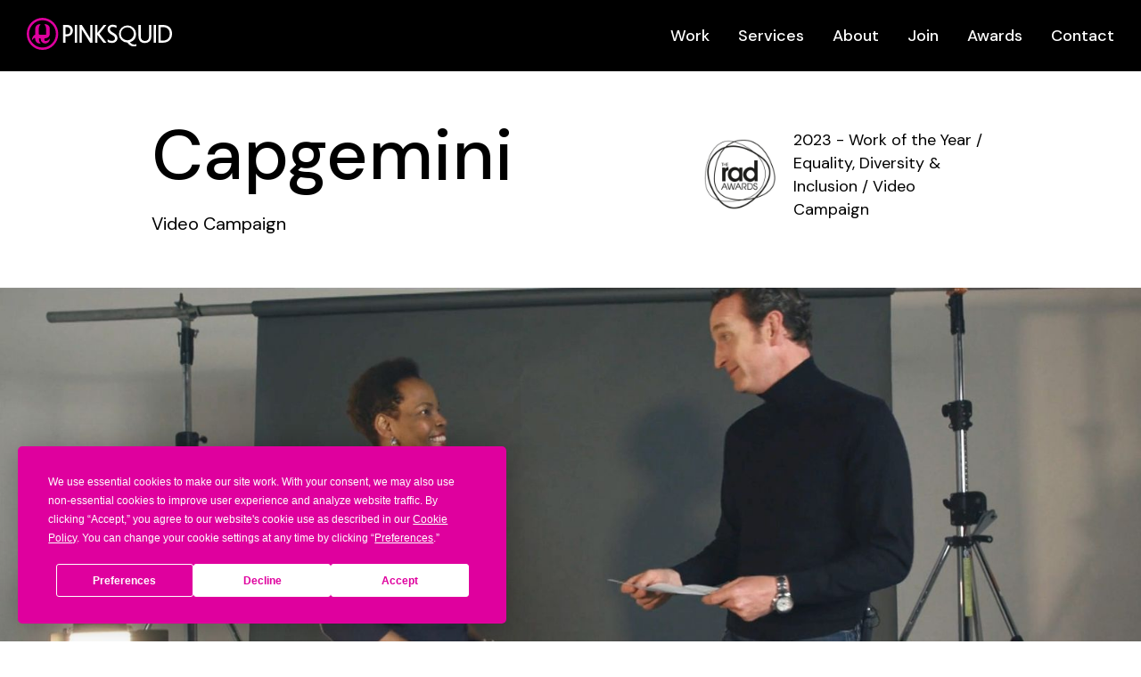

--- FILE ---
content_type: text/html
request_url: https://www.pinksquid.com/work/capgemini-diversity-equity-inclusion
body_size: 6420
content:
<!DOCTYPE html><!-- Last Published: Wed Nov 26 2025 10:00:38 GMT+0000 (Coordinated Universal Time) --><html data-wf-domain="www.pinksquid.com" data-wf-page="65789707e73dafc858aa3f39" data-wf-site="648c1f57c82d1d5427e0655e" lang="en" data-wf-collection="65789707e73dafc858aa3f41" data-wf-item-slug="capgemini-diversity-equity-inclusion"><head><meta charset="utf-8"/><title>Pink Squid UK</title><meta content="https://cdn.prod.website-files.com/648c1f57c82d1d5427e06570/64a40970c9f71e0de0a97c69_Capgem_HeroImage.jpg" property="og:image"/><meta content="https://cdn.prod.website-files.com/648c1f57c82d1d5427e06570/64a40970c9f71e0de0a97c69_Capgem_HeroImage.jpg" property="twitter:image"/><meta content="width=device-width, initial-scale=1" name="viewport"/><link href="https://cdn.prod.website-files.com/648c1f57c82d1d5427e0655e/css/pinksquid.webflow.shared.32f136f24.css" rel="stylesheet" type="text/css"/><link href="https://fonts.googleapis.com" rel="preconnect"/><link href="https://fonts.gstatic.com" rel="preconnect" crossorigin="anonymous"/><script src="https://ajax.googleapis.com/ajax/libs/webfont/1.6.26/webfont.js" type="text/javascript"></script><script type="text/javascript">WebFont.load({  google: {    families: ["DM Sans:regular,italic,500,500italic,700,700italic"]  }});</script><script type="text/javascript">!function(o,c){var n=c.documentElement,t=" w-mod-";n.className+=t+"js",("ontouchstart"in o||o.DocumentTouch&&c instanceof DocumentTouch)&&(n.className+=t+"touch")}(window,document);</script><link href="https://cdn.prod.website-files.com/648c1f57c82d1d5427e0655e/648c1f57c82d1d5427e06678_ps_USA_logo_favicon.png" rel="shortcut icon" type="image/x-icon"/><link href="https://cdn.prod.website-files.com/648c1f57c82d1d5427e0655e/648c1f57c82d1d5427e06679_ps_USA_logo_touchicon.png" rel="apple-touch-icon"/><script src="https://www.google.com/recaptcha/api.js" type="text/javascript"></script><!-- Google Tag Manager -->
<script>(function(w,d,s,l,i){w[l]=w[l]||[];w[l].push({'gtm.start':
new Date().getTime(),event:'gtm.js'});var f=d.getElementsByTagName(s)[0],
j=d.createElement(s),dl=l!='dataLayer'?'&l='+l:'';j.async=true;j.src=
'https://www.googletagmanager.com/gtm.js?id='+i+dl;f.parentNode.insertBefore(j,f);
})(window,document,'script','dataLayer','GTM-WT4LTFN');</script>
<!-- End Google Tag Manager -->

<script
  type="text/javascript"
  src="https://app.termly.io/embed.min.js"
  data-auto-block="on"
  data-website-uuid="ce248736-959a-45fc-a57b-782607fca91f"
></script>

<style type="text/css">

 .truncate{ width: 100%; white-space: nowrap; overflow: hidden; text-overflow: ellipsis; }
 .dm-feature-bold span { position:relative; display: inline-block; margin: 0 0.5rem; }
 .dm-feature-bold span strong { position:relative; z-index:1; font-weight: 300; color: #ffffff; }
 .dm-feature-bold span::before{ 
  	content: "";
    position: absolute;
    z-index:0;
    display: block;
    top: 2px;
    left: -3%;
    width: 106%;
    height: 110%;
    background-color: #C4268C;
    transform: rotate(358deg);
}
  
.w-slider-dot{ margin-left: 1rem; margin-right: 1rem; background-color: #CEB0B2;  }
.w-slider-dot.w-active{ background-color: #C4268C; }

.dm-heading-line-large, .dm-heading-line-small{
  	display: inline-block;
	position:relative;
}
.dm-heading-line-large::before{
	content: "";
    position: absolute;
    top: -0.5rem;
    left: 0;
    width: 3.5rem;
    height: 0.5rem;
    background-color: #C4268C;
}
.dm-heading-line-small::before{
	content: "";
    position: absolute;
    top: -0.25rem;
    left: 0;
    width: 1.5rem;
    height: 0.25rem;
    background-color: #C4268C;
}

  .dm-home header#nav, .dm-home header .navbar{
  	background-color: #e2dadf;
  }
  
@media screen and (max-width: 479px){
  .w-nav-overlay [data-nav-menu-open] {
    /*top: 45px !important;*/
	}
	.w-nav[data-collapse="medium"] .w-nav-menu[data-nav-menu-open] {
    	display: flex !important;
      z-index:101;
	}


  .dm-heading-line-large::before{
    top: -0.25rem;
    width: 1.75rem;
    height: 0.25rem;
  }
}
     
</style>
<style>
::selection {
 color: #ffffff; background: #de009e;
}
</style><style type="text/css">
.work-gallery .w-dyn-empty{ display: none; }
</style></head><body class="body-2 dm-body work-page"><div class="w-embed w-iframe"><!-- Google Tag Manager (noscript) -->
<noscript><iframe src="https://www.googletagmanager.com/ns.html?id=GTM-WT4LTFN"
height="0" width="0" style="display:none;visibility:hidden"></iframe></noscript>
<!-- End Google Tag Manager (noscript) --></div><aside id="nav" class="header"><nav class="dm-container dm-nav-container w-container"><div data-animation="default" class="navbar w-nav" data-easing2="ease" data-easing="ease" data-collapse="medium" role="banner" data-no-scroll="1" data-duration="400" data-doc-height="1"><a href="/" class="brand w-nav-brand"><img src="https://cdn.prod.website-files.com/648c1f57c82d1d5427e0655e/65bcd512531cac6c36efd205_PS_Logo_2024.svg" loading="lazy" alt="" class="image-15"/></a><div><div data-w-id="16c7819d-941f-a18f-a2a4-725cf3ea48e5" class="nav-button-animated w-nav-button"><div data-w-id="16c7819d-941f-a18f-a2a4-725cf3ea48e6" class="top-line"></div><div data-w-id="16c7819d-941f-a18f-a2a4-725cf3ea48e7" class="middle-line"></div><div data-w-id="16c7819d-941f-a18f-a2a4-725cf3ea48e8" class="bottom-line"></div></div></div><nav role="navigation" class="nav-menu w-nav-menu"><div class="div-block-8"><a href="/work" class="nav-link">Work</a><a href="/services" class="nav-link">Services</a><a href="/about" class="nav-link">About</a><a href="/join" class="nav-link">Join</a><a href="/awards" class="nav-link">Awards</a><a href="/contact" class="nav-link">Contact</a></div></nav></div></nav></aside><div class="work-hero"><div class="work-hero-title"><div class="container-16 w-container"><div class="columns-2 w-row"><div class="column-43 w-col w-col-7"><h1 class="heading dm-h1-works-single">Capgemini</h1><h2 class="heading-2 dm-h2-works dm-h2-works-single">Video Campaign</h2></div><div class="column-4 w-col w-col-2"><img src="https://cdn.prod.website-files.com/648c1f57c82d1d5427e06570/6495a2943c43f45d2dbcec32_RAD_Logo3.jpg" loading="lazy" alt="Capgemini - Diversity, Equity &amp; Inclusion" sizes="100vw" srcset="https://cdn.prod.website-files.com/648c1f57c82d1d5427e06570/6495a2943c43f45d2dbcec32_RAD_Logo3-p-500.jpg 500w, https://cdn.prod.website-files.com/648c1f57c82d1d5427e06570/6495a2943c43f45d2dbcec32_RAD_Logo3-p-800.jpg 800w, https://cdn.prod.website-files.com/648c1f57c82d1d5427e06570/6495a2943c43f45d2dbcec32_RAD_Logo3-p-1080.jpg 1080w, https://cdn.prod.website-files.com/648c1f57c82d1d5427e06570/6495a2943c43f45d2dbcec32_RAD_Logo3-p-1600.jpg 1600w, https://cdn.prod.website-files.com/648c1f57c82d1d5427e06570/6495a2943c43f45d2dbcec32_RAD_Logo3.jpg 1920w" class="image-8"/></div><div class="column-44 w-col w-col-3"><p class="dm-work-single-hero-tagline">2023 - Work of the Year / Equality, Diversity &amp; Inclusion / Video Campaign</p></div></div></div></div><img src="https://cdn.prod.website-files.com/648c1f57c82d1d5427e06570/64a40970c9f71e0de0a97c69_Capgem_HeroImage.jpg" loading="lazy" alt="" sizes="100vw" srcset="https://cdn.prod.website-files.com/648c1f57c82d1d5427e06570/64a40970c9f71e0de0a97c69_Capgem_HeroImage-p-500.jpg 500w, https://cdn.prod.website-files.com/648c1f57c82d1d5427e06570/64a40970c9f71e0de0a97c69_Capgem_HeroImage-p-800.jpg 800w, https://cdn.prod.website-files.com/648c1f57c82d1d5427e06570/64a40970c9f71e0de0a97c69_Capgem_HeroImage-p-1080.jpg 1080w, https://cdn.prod.website-files.com/648c1f57c82d1d5427e06570/64a40970c9f71e0de0a97c69_Capgem_HeroImage-p-1600.jpg 1600w, https://cdn.prod.website-files.com/648c1f57c82d1d5427e06570/64a40970c9f71e0de0a97c69_Capgem_HeroImage-p-2000.jpg 2000w, https://cdn.prod.website-files.com/648c1f57c82d1d5427e06570/64a40970c9f71e0de0a97c69_Capgem_HeroImage-p-2600.jpg 2600w, https://cdn.prod.website-files.com/648c1f57c82d1d5427e06570/64a40970c9f71e0de0a97c69_Capgem_HeroImage.jpg 2872w" class="image-7"/></div><div class="work-content"><div class="container-10 w-container"><div class="columns-8 w-row"><div class="column-107 w-col w-col-6"><h2 class="heading dm-works-see-more work-heading">Challenge</h2></div><div class="column-108 w-col w-col-6"><div class="rich-text-block-2 w-richtext"><p>Capgemini’s internal networks are part of their commitment to DE&amp;I - creating a safe space for colleagues with similar experiences to share stories and foster inclusion.</p><p>In order to amplify their impact, we needed to showcase the importance of the networks and raise awareness internally to increase membership and allyship.</p></div></div></div></div></div><div class="work-content"><div class="container-10 w-container"><div class="columns-8 w-row"><div class="column-109 w-col w-col-6"><h2 class="heading dm-works-see-more work-heading">Approach</h2></div><div class="column-110 w-col w-col-6"><div class="rich-text-block w-richtext"><p>Insight is the key to unlocking a bespoke approach.  Focusing on 6 networks, we spoke to members to understand their origin stories and unique challenges. </p><p>To drive behaviour change, we had to go deeper and connect on an emotional level so we developed a video led internal communication approach with a surprising twist. </p></div></div></div></div></div><div class="works-video"><div class="container-25 w-container"><div style="padding-top:56.25%" class="vimeo-player works-vimeo-player w-video w-embed"><iframe class="embedly-embed" src="//cdn.embedly.com/widgets/media.html?src=https%3A%2F%2Fplayer.vimeo.com%2Fvideo%2F751676124%3Fapp_id%3D122963&dntp=1&display_name=Vimeo&url=https%3A%2F%2Fvimeo.com%2F751676124&image=https%3A%2F%2Fi.vimeocdn.com%2Fvideo%2F1511820713-e1dfe7fc779e978f9059e65ff33e896fb4bde03a5c45c8bd7a6e5f510d183ce8-d_1280&key=96f1f04c5f4143bcb0f2e68c87d65feb&type=text%2Fhtml&schema=vimeo" width="1920" height="1080" scrolling="no" title="Vimeo embed" frameborder="0" allow="autoplay; fullscreen" allowfullscreen="true"></iframe></div></div></div><div class="work-content"><div class="container-10 w-container"><div class="columns-8 w-row"><div class="column-111 w-col w-col-6"><h2 class="heading dm-works-see-more work-heading">Solution</h2></div><div class="column-112 w-col w-col-6"><div class="rich-text-block-3 w-richtext"><p>Inspired by our discussions with the networks, we set out to highlight the importance of being vulnerable, curious and understanding – all of which are needed to truly appreciate someone else&#x27;s lived experience. So we asked the question: What does it take to truly understand someone else’s story?</p><p>Our creative positioning of ‘Stories Best Shared’ showed our internal audience the inner workings of each network. It allowed them to really feel the importance of being heard.</p></div></div></div></div></div><div class="work-gallery"><div class="dm-container images w-container"><div class="w-dyn-list"><script type="text/x-wf-template" id="wf-template-c83e3101-447c-edaf-6db6-5ae7b5d7090c">%3Cdiv%20role%3D%22listitem%22%20class%3D%22collection-item-2%20w-dyn-item%20w-dyn-repeater-item%22%3E%3Cimg%20alt%3D%22%22%20loading%3D%22lazy%22%20width%3D%221400%22%20src%3D%22https%3A%2F%2Fcdn.prod.website-files.com%2F648c1f57c82d1d5427e06570%2F64a40744588349ccc4bedf9c_Capgem_Image1.jpg%22%20class%3D%22image-18%22%2F%3E%3C%2Fdiv%3E</script><div role="list" class="w-dyn-items"><div role="listitem" class="collection-item-2 w-dyn-item w-dyn-repeater-item"><img alt="" loading="lazy" width="1400" src="https://cdn.prod.website-files.com/648c1f57c82d1d5427e06570/64a40744588349ccc4bedf9c_Capgem_Image1.jpg" class="image-18"/></div></div><div class="empty-state w-dyn-hide w-dyn-empty"><div>No items found.</div></div></div></div></div><div class="work-navigation"><div class="container-3 w-container"><div class="columns-4 w-row"><div class="column-6 w-col w-col-4"><a id="work-previous" href="#" class="link-block-2 w-inline-block"><h3 class="work-nav-link truncate">Text Link</h3></a></div><div class="column-5 w-col w-col-4"><a href="/work" class="link-3 main-link-work">All work</a></div><div class="column-7 w-col w-col-4"><a id="work-next" href="#" class="link-block-2 dm-post-nav-next w-inline-block"><h3 class="work-nav-link truncate">Text Link</h3></a></div></div></div><div id="work-list-data" class="collection-list-wrapper-3 w-dyn-list"><div role="list" class="w-dyn-items"><div role="listitem" class="w-dyn-item"><a href="/work/ibm-building-a-global-employer-brand">IBM</a></div><div role="listitem" class="w-dyn-item"><a href="/work/capgemini-diversity-equity-inclusion" aria-current="page" class="w--current">Capgemini</a></div><div role="listitem" class="w-dyn-item"><a href="/work/cleveland-clinic-london-integrated-campaign">Cleveland Clinic London</a></div><div role="listitem" class="w-dyn-item"><a href="/work/ibm-international-employer-brand">IBM</a></div><div role="listitem" class="w-dyn-item"><a href="/work/veolia-national-employer-brand">Veolia</a></div><div role="listitem" class="w-dyn-item"><a href="/work/just-eat-video-campaign">Just Eat</a></div><div role="listitem" class="w-dyn-item"><a href="/work/harrods-employer-brand">Harrods</a></div><div role="listitem" class="w-dyn-item"><a href="/work/vodafone-graduate-campaign">Vodafone</a></div></div></div><div class="w-layout-blockcontainer container-24 w-container"><div class="div-block-17"></div></div></div><section class="section-3-case-study"><div class="w-layout-blockcontainer container-20 w-container"><h1 class="heading-14">Love what you&#x27;ve seen?</h1><a href="/contact" class="button-linkedin-pink get-in-touch w-button">Get in touch<span class="text-span"></span></a></div></section><footer class="footer"><div class="footer-bottom-bar"><div class="container-12 w-container"><div class="w-row"><div class="column-2 w-col w-col-2"><a href="/" class="link-block-6 w-inline-block"><img src="https://cdn.prod.website-files.com/648c1f57c82d1d5427e0655e/648c1f57c82d1d5427e065a3_white_PS_Logo.svg" loading="lazy" alt="" class="image-3"/></a></div><div class="column-11 w-col w-col-7"><a id="w-node-_41d14a6b-2590-c68a-9514-80917513f879-f880ce27" href="/subscribe" class="button---subscribe subscribe w-button"><span class="text-span-6"></span> Subscribe To Newsletter</a></div><div class="w-col w-col-3"><ul role="list" class="list-2 w-list-unstyled"><li><a href="https://www.tiktok.com/@pinksquidltd" target="_blank" class="dm-footer-social-link w-inline-block"><img src="https://cdn.prod.website-files.com/648c1f57c82d1d5427e0655e/668411b6f3a8a069f8d52114_TikTok.png" loading="lazy" width="16" height="Auto" alt=""/></a></li><li><a href="https://twitter.com/Pink_squid" target="_blank" class="dm-footer-social-link w-inline-block"><img src="https://cdn.prod.website-files.com/648c1f57c82d1d5427e0655e/655b4a3d764c7e6e70084982_x_logo.png" loading="lazy" width="16" height="Auto" alt=""/></a></li><li><a href="https://www.linkedin.com/company/pinksquidagency/" class="dm-footer-social-link w-inline-block"><img src="https://cdn.prod.website-files.com/648c1f57c82d1d5427e0655e/648c1f57c82d1d5427e065bd_linkedin_logo.svg" loading="lazy" alt=""/></a></li><li><a href="https://www.instagram.com/pink_squid/" target="_blank" class="dm-footer-social-link w-inline-block"><img src="https://cdn.prod.website-files.com/648c1f57c82d1d5427e0655e/648c1f57c82d1d5427e065bf_instagram_logo.svg" loading="lazy" alt=""/></a></li><li><a href="https://www.youtube.com/channel/UCotLUpMwHqSby9I72TS7ALQ" target="_blank" class="dm-footer-social-link w-inline-block"><img src="https://cdn.prod.website-files.com/648c1f57c82d1d5427e0655e/648c1f57c82d1d5427e065c0_youtube_logo.svg" loading="lazy" alt=""/></a></li></ul></div></div></div><div class="container-23 w-container"><p class="paragraph-13">Copyright ©2025 Pink Squid. All Rights Reserved. | <a href="/privacy-policy" class="footer-links">Privacy Policy</a> | <a href="/cookie-policy" class="footer-links">Cookie Policy</a> | <a href="/terms-and-conditions" class="footer-links">Terms &amp; Conditions</a> | <a href="/procurement-process-guide" class="footer-links">Procurement Process Guide</a></p></div></div></footer><script src="https://d3e54v103j8qbb.cloudfront.net/js/jquery-3.5.1.min.dc5e7f18c8.js?site=648c1f57c82d1d5427e0655e" type="text/javascript" integrity="sha256-9/aliU8dGd2tb6OSsuzixeV4y/faTqgFtohetphbbj0=" crossorigin="anonymous"></script><script src="https://cdn.prod.website-files.com/648c1f57c82d1d5427e0655e/js/webflow.schunk.6ea92fe2a208e24a.js" type="text/javascript"></script><script src="https://cdn.prod.website-files.com/648c1f57c82d1d5427e0655e/js/webflow.schunk.f464366bdc81ddbd.js" type="text/javascript"></script><script src="https://cdn.prod.website-files.com/648c1f57c82d1d5427e0655e/js/webflow.e157efb6.58a82a00dc01b775.js" type="text/javascript"></script><script>
    window.Userback = window.Userback || {};
    Userback.access_token = '38444|82474|6hMPPQXFaV2xmLDWtlNVWMeQG';
    (function(d) {
        var s = d.createElement('script');s.async = true;
        s.src = 'https://static.userback.io/widget/v1.js';
        (d.head || d.body).appendChild(s);
    })(document);
</script>

<script>
(function() {
   
	let $header = $('header'), $nav = $header.find('.dm-nav-container'), $hamburger = $header.find('.menu-button.w-nav-button');

	$(window).scroll(function() {
    
       let windowpos = $(window).scrollTop(), $ww = $(window).width();
       if( windowpos >= 20 ) {
         	if ( $ww >= 480 ){
              $header.css('padding-top', 5);
              $nav.css('padding-bottom', 0);
			}
            $nav.css('border-width', 0);
       } else {
            if ( $ww >= 480 ){
              $header.css('padding-top', 20);
              $nav.css('padding-bottom', '0.5rem');
			}
            $nav.css('border-width', 1);
       }

	});
  
	let $works_link = $('.works-link, .works-link-stacked');
  	$works_link.on('mouseover', function(){
    	$(this).find('.dm-h2-works').addClass('dm-h2-works-hover');
      	$(this).find('.dm-h3-works').addClass('dm-h3-works-hover');
    });
  	$works_link.on('mouseout', function(){
    	$(this).find('.dm-h2-works').removeClass('dm-h2-works-hover');
      	$(this).find('.dm-h3-works').removeClass('dm-h3-works-hover');
    });
  
  $hamburger.on('click', function(e){
  	e.preventDefault();
    if ( $(this).hasClass('w--open') ){
    	$header.css('z-index', 100);
    } else {
    	$header.css('z-index', 1000);
    }
  });
  
})();
</script>
<script type="text/javascript" src="https://smartarget.online/loader.js?u=b938860e820b39ed4e570c30d81c3482ed85b6c0"></script>
<script>
  var Webflow = Webflow || [];
  Webflow.push(function () { 
    
    var next_title = $('#work-list-data .w--current').parent().next().find('a').text();
    var previous_title = $('#work-list-data .w--current').parent().prev().find('a').text();
    var next_href = $('#work-list-data .w--current').parent().next().find('a').attr('href');
    var previous_href = $('#work-list-data .w--current').parent().prev().find('a').attr('href');
 
    //if last post in list
    if(next_href == undefined) {
      next_href = $('#post_list').children().children().first().find('a').attr('href');
      $('#work-next').fadeOut(); //optional - remove if you want to loop to beginning
    }
    
    //if first post in list
    if(previous_href == undefined) {
      previous_href = $('#post_list').children().children().last().find('a').attr('href');
      $('#work-previous').fadeOut();  //optional - remove if you want to loop to end
    }
    
    //apply hrefs to next / previous buttons
    $('#work-next').attr('href', next_href);
    $('#work-previous').attr('href', previous_href);
    $('#work-next h3').text(next_title);
    $('#work-previous h3').text(previous_title);
    $('#work-next').attr('title', next_title);
    $('#work-previous').attr('title', previous_title);
  });
</script></body></html>

--- FILE ---
content_type: text/css
request_url: https://cdn.prod.website-files.com/648c1f57c82d1d5427e0655e/css/pinksquid.webflow.shared.32f136f24.css
body_size: 72683
content:
html {
  -webkit-text-size-adjust: 100%;
  -ms-text-size-adjust: 100%;
  font-family: sans-serif;
}

body {
  margin: 0;
}

article, aside, details, figcaption, figure, footer, header, hgroup, main, menu, nav, section, summary {
  display: block;
}

audio, canvas, progress, video {
  vertical-align: baseline;
  display: inline-block;
}

audio:not([controls]) {
  height: 0;
  display: none;
}

[hidden], template {
  display: none;
}

a {
  background-color: #0000;
}

a:active, a:hover {
  outline: 0;
}

abbr[title] {
  border-bottom: 1px dotted;
}

b, strong {
  font-weight: bold;
}

dfn {
  font-style: italic;
}

h1 {
  margin: .67em 0;
  font-size: 2em;
}

mark {
  color: #000;
  background: #ff0;
}

small {
  font-size: 80%;
}

sub, sup {
  vertical-align: baseline;
  font-size: 75%;
  line-height: 0;
  position: relative;
}

sup {
  top: -.5em;
}

sub {
  bottom: -.25em;
}

img {
  border: 0;
}

svg:not(:root) {
  overflow: hidden;
}

hr {
  box-sizing: content-box;
  height: 0;
}

pre {
  overflow: auto;
}

code, kbd, pre, samp {
  font-family: monospace;
  font-size: 1em;
}

button, input, optgroup, select, textarea {
  color: inherit;
  font: inherit;
  margin: 0;
}

button {
  overflow: visible;
}

button, select {
  text-transform: none;
}

button, html input[type="button"], input[type="reset"] {
  -webkit-appearance: button;
  cursor: pointer;
}

button[disabled], html input[disabled] {
  cursor: default;
}

button::-moz-focus-inner, input::-moz-focus-inner {
  border: 0;
  padding: 0;
}

input {
  line-height: normal;
}

input[type="checkbox"], input[type="radio"] {
  box-sizing: border-box;
  padding: 0;
}

input[type="number"]::-webkit-inner-spin-button, input[type="number"]::-webkit-outer-spin-button {
  height: auto;
}

input[type="search"] {
  -webkit-appearance: none;
}

input[type="search"]::-webkit-search-cancel-button, input[type="search"]::-webkit-search-decoration {
  -webkit-appearance: none;
}

legend {
  border: 0;
  padding: 0;
}

textarea {
  overflow: auto;
}

optgroup {
  font-weight: bold;
}

table {
  border-collapse: collapse;
  border-spacing: 0;
}

td, th {
  padding: 0;
}

@font-face {
  font-family: webflow-icons;
  src: url("[data-uri]") format("truetype");
  font-weight: normal;
  font-style: normal;
}

[class^="w-icon-"], [class*=" w-icon-"] {
  speak: none;
  font-variant: normal;
  text-transform: none;
  -webkit-font-smoothing: antialiased;
  -moz-osx-font-smoothing: grayscale;
  font-style: normal;
  font-weight: normal;
  line-height: 1;
  font-family: webflow-icons !important;
}

.w-icon-slider-right:before {
  content: "";
}

.w-icon-slider-left:before {
  content: "";
}

.w-icon-nav-menu:before {
  content: "";
}

.w-icon-arrow-down:before, .w-icon-dropdown-toggle:before {
  content: "";
}

.w-icon-file-upload-remove:before {
  content: "";
}

.w-icon-file-upload-icon:before {
  content: "";
}

* {
  box-sizing: border-box;
}

html {
  height: 100%;
}

body {
  color: #333;
  background-color: #fff;
  min-height: 100%;
  margin: 0;
  font-family: Arial, sans-serif;
  font-size: 14px;
  line-height: 20px;
}

img {
  vertical-align: middle;
  max-width: 100%;
  display: inline-block;
}

html.w-mod-touch * {
  background-attachment: scroll !important;
}

.w-block {
  display: block;
}

.w-inline-block {
  max-width: 100%;
  display: inline-block;
}

.w-clearfix:before, .w-clearfix:after {
  content: " ";
  grid-area: 1 / 1 / 2 / 2;
  display: table;
}

.w-clearfix:after {
  clear: both;
}

.w-hidden {
  display: none;
}

.w-button {
  color: #fff;
  line-height: inherit;
  cursor: pointer;
  background-color: #3898ec;
  border: 0;
  border-radius: 0;
  padding: 9px 15px;
  text-decoration: none;
  display: inline-block;
}

input.w-button {
  -webkit-appearance: button;
}

html[data-w-dynpage] [data-w-cloak] {
  color: #0000 !important;
}

.w-code-block {
  margin: unset;
}

pre.w-code-block code {
  all: inherit;
}

.w-optimization {
  display: contents;
}

.w-webflow-badge, .w-webflow-badge > img {
  box-sizing: unset;
  width: unset;
  height: unset;
  max-height: unset;
  max-width: unset;
  min-height: unset;
  min-width: unset;
  margin: unset;
  padding: unset;
  float: unset;
  clear: unset;
  border: unset;
  border-radius: unset;
  background: unset;
  background-image: unset;
  background-position: unset;
  background-size: unset;
  background-repeat: unset;
  background-origin: unset;
  background-clip: unset;
  background-attachment: unset;
  background-color: unset;
  box-shadow: unset;
  transform: unset;
  direction: unset;
  font-family: unset;
  font-weight: unset;
  color: unset;
  font-size: unset;
  line-height: unset;
  font-style: unset;
  font-variant: unset;
  text-align: unset;
  letter-spacing: unset;
  -webkit-text-decoration: unset;
  text-decoration: unset;
  text-indent: unset;
  text-transform: unset;
  list-style-type: unset;
  text-shadow: unset;
  vertical-align: unset;
  cursor: unset;
  white-space: unset;
  word-break: unset;
  word-spacing: unset;
  word-wrap: unset;
  transition: unset;
}

.w-webflow-badge {
  white-space: nowrap;
  cursor: pointer;
  box-shadow: 0 0 0 1px #0000001a, 0 1px 3px #0000001a;
  visibility: visible !important;
  opacity: 1 !important;
  z-index: 2147483647 !important;
  color: #aaadb0 !important;
  overflow: unset !important;
  background-color: #fff !important;
  border-radius: 3px !important;
  width: auto !important;
  height: auto !important;
  margin: 0 !important;
  padding: 6px !important;
  font-size: 12px !important;
  line-height: 14px !important;
  text-decoration: none !important;
  display: inline-block !important;
  position: fixed !important;
  inset: auto 12px 12px auto !important;
  transform: none !important;
}

.w-webflow-badge > img {
  position: unset;
  visibility: unset !important;
  opacity: 1 !important;
  vertical-align: middle !important;
  display: inline-block !important;
}

h1, h2, h3, h4, h5, h6 {
  margin-bottom: 10px;
  font-weight: bold;
}

h1 {
  margin-top: 20px;
  font-size: 38px;
  line-height: 44px;
}

h2 {
  margin-top: 20px;
  font-size: 32px;
  line-height: 36px;
}

h3 {
  margin-top: 20px;
  font-size: 24px;
  line-height: 30px;
}

h4 {
  margin-top: 10px;
  font-size: 18px;
  line-height: 24px;
}

h5 {
  margin-top: 10px;
  font-size: 14px;
  line-height: 20px;
}

h6 {
  margin-top: 10px;
  font-size: 12px;
  line-height: 18px;
}

p {
  margin-top: 0;
  margin-bottom: 10px;
}

blockquote {
  border-left: 5px solid #e2e2e2;
  margin: 0 0 10px;
  padding: 10px 20px;
  font-size: 18px;
  line-height: 22px;
}

figure {
  margin: 0 0 10px;
}

figcaption {
  text-align: center;
  margin-top: 5px;
}

ul, ol {
  margin-top: 0;
  margin-bottom: 10px;
  padding-left: 40px;
}

.w-list-unstyled {
  padding-left: 0;
  list-style: none;
}

.w-embed:before, .w-embed:after {
  content: " ";
  grid-area: 1 / 1 / 2 / 2;
  display: table;
}

.w-embed:after {
  clear: both;
}

.w-video {
  width: 100%;
  padding: 0;
  position: relative;
}

.w-video iframe, .w-video object, .w-video embed {
  border: none;
  width: 100%;
  height: 100%;
  position: absolute;
  top: 0;
  left: 0;
}

fieldset {
  border: 0;
  margin: 0;
  padding: 0;
}

button, [type="button"], [type="reset"] {
  cursor: pointer;
  -webkit-appearance: button;
  border: 0;
}

.w-form {
  margin: 0 0 15px;
}

.w-form-done {
  text-align: center;
  background-color: #ddd;
  padding: 20px;
  display: none;
}

.w-form-fail {
  background-color: #ffdede;
  margin-top: 10px;
  padding: 10px;
  display: none;
}

label {
  margin-bottom: 5px;
  font-weight: bold;
  display: block;
}

.w-input, .w-select {
  color: #333;
  vertical-align: middle;
  background-color: #fff;
  border: 1px solid #ccc;
  width: 100%;
  height: 38px;
  margin-bottom: 10px;
  padding: 8px 12px;
  font-size: 14px;
  line-height: 1.42857;
  display: block;
}

.w-input::placeholder, .w-select::placeholder {
  color: #999;
}

.w-input:focus, .w-select:focus {
  border-color: #3898ec;
  outline: 0;
}

.w-input[disabled], .w-select[disabled], .w-input[readonly], .w-select[readonly], fieldset[disabled] .w-input, fieldset[disabled] .w-select {
  cursor: not-allowed;
}

.w-input[disabled]:not(.w-input-disabled), .w-select[disabled]:not(.w-input-disabled), .w-input[readonly], .w-select[readonly], fieldset[disabled]:not(.w-input-disabled) .w-input, fieldset[disabled]:not(.w-input-disabled) .w-select {
  background-color: #eee;
}

textarea.w-input, textarea.w-select {
  height: auto;
}

.w-select {
  background-color: #f3f3f3;
}

.w-select[multiple] {
  height: auto;
}

.w-form-label {
  cursor: pointer;
  margin-bottom: 0;
  font-weight: normal;
  display: inline-block;
}

.w-radio {
  margin-bottom: 5px;
  padding-left: 20px;
  display: block;
}

.w-radio:before, .w-radio:after {
  content: " ";
  grid-area: 1 / 1 / 2 / 2;
  display: table;
}

.w-radio:after {
  clear: both;
}

.w-radio-input {
  float: left;
  margin: 3px 0 0 -20px;
  line-height: normal;
}

.w-file-upload {
  margin-bottom: 10px;
  display: block;
}

.w-file-upload-input {
  opacity: 0;
  z-index: -100;
  width: .1px;
  height: .1px;
  position: absolute;
  overflow: hidden;
}

.w-file-upload-default, .w-file-upload-uploading, .w-file-upload-success {
  color: #333;
  display: inline-block;
}

.w-file-upload-error {
  margin-top: 10px;
  display: block;
}

.w-file-upload-default.w-hidden, .w-file-upload-uploading.w-hidden, .w-file-upload-error.w-hidden, .w-file-upload-success.w-hidden {
  display: none;
}

.w-file-upload-uploading-btn {
  cursor: pointer;
  background-color: #fafafa;
  border: 1px solid #ccc;
  margin: 0;
  padding: 8px 12px;
  font-size: 14px;
  font-weight: normal;
  display: flex;
}

.w-file-upload-file {
  background-color: #fafafa;
  border: 1px solid #ccc;
  flex-grow: 1;
  justify-content: space-between;
  margin: 0;
  padding: 8px 9px 8px 11px;
  display: flex;
}

.w-file-upload-file-name {
  font-size: 14px;
  font-weight: normal;
  display: block;
}

.w-file-remove-link {
  cursor: pointer;
  width: auto;
  height: auto;
  margin-top: 3px;
  margin-left: 10px;
  padding: 3px;
  display: block;
}

.w-icon-file-upload-remove {
  margin: auto;
  font-size: 10px;
}

.w-file-upload-error-msg {
  color: #ea384c;
  padding: 2px 0;
  display: inline-block;
}

.w-file-upload-info {
  padding: 0 12px;
  line-height: 38px;
  display: inline-block;
}

.w-file-upload-label {
  cursor: pointer;
  background-color: #fafafa;
  border: 1px solid #ccc;
  margin: 0;
  padding: 8px 12px;
  font-size: 14px;
  font-weight: normal;
  display: inline-block;
}

.w-icon-file-upload-icon, .w-icon-file-upload-uploading {
  width: 20px;
  margin-right: 8px;
  display: inline-block;
}

.w-icon-file-upload-uploading {
  height: 20px;
}

.w-container {
  max-width: 940px;
  margin-left: auto;
  margin-right: auto;
}

.w-container:before, .w-container:after {
  content: " ";
  grid-area: 1 / 1 / 2 / 2;
  display: table;
}

.w-container:after {
  clear: both;
}

.w-container .w-row {
  margin-left: -10px;
  margin-right: -10px;
}

.w-row:before, .w-row:after {
  content: " ";
  grid-area: 1 / 1 / 2 / 2;
  display: table;
}

.w-row:after {
  clear: both;
}

.w-row .w-row {
  margin-left: 0;
  margin-right: 0;
}

.w-col {
  float: left;
  width: 100%;
  min-height: 1px;
  padding-left: 10px;
  padding-right: 10px;
  position: relative;
}

.w-col .w-col {
  padding-left: 0;
  padding-right: 0;
}

.w-col-1 {
  width: 8.33333%;
}

.w-col-2 {
  width: 16.6667%;
}

.w-col-3 {
  width: 25%;
}

.w-col-4 {
  width: 33.3333%;
}

.w-col-5 {
  width: 41.6667%;
}

.w-col-6 {
  width: 50%;
}

.w-col-7 {
  width: 58.3333%;
}

.w-col-8 {
  width: 66.6667%;
}

.w-col-9 {
  width: 75%;
}

.w-col-10 {
  width: 83.3333%;
}

.w-col-11 {
  width: 91.6667%;
}

.w-col-12 {
  width: 100%;
}

.w-hidden-main {
  display: none !important;
}

@media screen and (max-width: 991px) {
  .w-container {
    max-width: 728px;
  }

  .w-hidden-main {
    display: inherit !important;
  }

  .w-hidden-medium {
    display: none !important;
  }

  .w-col-medium-1 {
    width: 8.33333%;
  }

  .w-col-medium-2 {
    width: 16.6667%;
  }

  .w-col-medium-3 {
    width: 25%;
  }

  .w-col-medium-4 {
    width: 33.3333%;
  }

  .w-col-medium-5 {
    width: 41.6667%;
  }

  .w-col-medium-6 {
    width: 50%;
  }

  .w-col-medium-7 {
    width: 58.3333%;
  }

  .w-col-medium-8 {
    width: 66.6667%;
  }

  .w-col-medium-9 {
    width: 75%;
  }

  .w-col-medium-10 {
    width: 83.3333%;
  }

  .w-col-medium-11 {
    width: 91.6667%;
  }

  .w-col-medium-12 {
    width: 100%;
  }

  .w-col-stack {
    width: 100%;
    left: auto;
    right: auto;
  }
}

@media screen and (max-width: 767px) {
  .w-hidden-main, .w-hidden-medium {
    display: inherit !important;
  }

  .w-hidden-small {
    display: none !important;
  }

  .w-row, .w-container .w-row {
    margin-left: 0;
    margin-right: 0;
  }

  .w-col {
    width: 100%;
    left: auto;
    right: auto;
  }

  .w-col-small-1 {
    width: 8.33333%;
  }

  .w-col-small-2 {
    width: 16.6667%;
  }

  .w-col-small-3 {
    width: 25%;
  }

  .w-col-small-4 {
    width: 33.3333%;
  }

  .w-col-small-5 {
    width: 41.6667%;
  }

  .w-col-small-6 {
    width: 50%;
  }

  .w-col-small-7 {
    width: 58.3333%;
  }

  .w-col-small-8 {
    width: 66.6667%;
  }

  .w-col-small-9 {
    width: 75%;
  }

  .w-col-small-10 {
    width: 83.3333%;
  }

  .w-col-small-11 {
    width: 91.6667%;
  }

  .w-col-small-12 {
    width: 100%;
  }
}

@media screen and (max-width: 479px) {
  .w-container {
    max-width: none;
  }

  .w-hidden-main, .w-hidden-medium, .w-hidden-small {
    display: inherit !important;
  }

  .w-hidden-tiny {
    display: none !important;
  }

  .w-col {
    width: 100%;
  }

  .w-col-tiny-1 {
    width: 8.33333%;
  }

  .w-col-tiny-2 {
    width: 16.6667%;
  }

  .w-col-tiny-3 {
    width: 25%;
  }

  .w-col-tiny-4 {
    width: 33.3333%;
  }

  .w-col-tiny-5 {
    width: 41.6667%;
  }

  .w-col-tiny-6 {
    width: 50%;
  }

  .w-col-tiny-7 {
    width: 58.3333%;
  }

  .w-col-tiny-8 {
    width: 66.6667%;
  }

  .w-col-tiny-9 {
    width: 75%;
  }

  .w-col-tiny-10 {
    width: 83.3333%;
  }

  .w-col-tiny-11 {
    width: 91.6667%;
  }

  .w-col-tiny-12 {
    width: 100%;
  }
}

.w-widget {
  position: relative;
}

.w-widget-map {
  width: 100%;
  height: 400px;
}

.w-widget-map label {
  width: auto;
  display: inline;
}

.w-widget-map img {
  max-width: inherit;
}

.w-widget-map .gm-style-iw {
  text-align: center;
}

.w-widget-map .gm-style-iw > button {
  display: none !important;
}

.w-widget-twitter {
  overflow: hidden;
}

.w-widget-twitter-count-shim {
  vertical-align: top;
  text-align: center;
  background: #fff;
  border: 1px solid #758696;
  border-radius: 3px;
  width: 28px;
  height: 20px;
  display: inline-block;
  position: relative;
}

.w-widget-twitter-count-shim * {
  pointer-events: none;
  -webkit-user-select: none;
  user-select: none;
}

.w-widget-twitter-count-shim .w-widget-twitter-count-inner {
  text-align: center;
  color: #999;
  font-family: serif;
  font-size: 15px;
  line-height: 12px;
  position: relative;
}

.w-widget-twitter-count-shim .w-widget-twitter-count-clear {
  display: block;
  position: relative;
}

.w-widget-twitter-count-shim.w--large {
  width: 36px;
  height: 28px;
}

.w-widget-twitter-count-shim.w--large .w-widget-twitter-count-inner {
  font-size: 18px;
  line-height: 18px;
}

.w-widget-twitter-count-shim:not(.w--vertical) {
  margin-left: 5px;
  margin-right: 8px;
}

.w-widget-twitter-count-shim:not(.w--vertical).w--large {
  margin-left: 6px;
}

.w-widget-twitter-count-shim:not(.w--vertical):before, .w-widget-twitter-count-shim:not(.w--vertical):after {
  content: " ";
  pointer-events: none;
  border: solid #0000;
  width: 0;
  height: 0;
  position: absolute;
  top: 50%;
  left: 0;
}

.w-widget-twitter-count-shim:not(.w--vertical):before {
  border-width: 4px;
  border-color: #75869600 #5d6c7b #75869600 #75869600;
  margin-top: -4px;
  margin-left: -9px;
}

.w-widget-twitter-count-shim:not(.w--vertical).w--large:before {
  border-width: 5px;
  margin-top: -5px;
  margin-left: -10px;
}

.w-widget-twitter-count-shim:not(.w--vertical):after {
  border-width: 4px;
  border-color: #fff0 #fff #fff0 #fff0;
  margin-top: -4px;
  margin-left: -8px;
}

.w-widget-twitter-count-shim:not(.w--vertical).w--large:after {
  border-width: 5px;
  margin-top: -5px;
  margin-left: -9px;
}

.w-widget-twitter-count-shim.w--vertical {
  width: 61px;
  height: 33px;
  margin-bottom: 8px;
}

.w-widget-twitter-count-shim.w--vertical:before, .w-widget-twitter-count-shim.w--vertical:after {
  content: " ";
  pointer-events: none;
  border: solid #0000;
  width: 0;
  height: 0;
  position: absolute;
  top: 100%;
  left: 50%;
}

.w-widget-twitter-count-shim.w--vertical:before {
  border-width: 5px;
  border-color: #5d6c7b #75869600 #75869600;
  margin-left: -5px;
}

.w-widget-twitter-count-shim.w--vertical:after {
  border-width: 4px;
  border-color: #fff #fff0 #fff0;
  margin-left: -4px;
}

.w-widget-twitter-count-shim.w--vertical .w-widget-twitter-count-inner {
  font-size: 18px;
  line-height: 22px;
}

.w-widget-twitter-count-shim.w--vertical.w--large {
  width: 76px;
}

.w-background-video {
  color: #fff;
  height: 500px;
  position: relative;
  overflow: hidden;
}

.w-background-video > video {
  object-fit: cover;
  z-index: -100;
  background-position: 50%;
  background-size: cover;
  width: 100%;
  height: 100%;
  margin: auto;
  position: absolute;
  inset: -100%;
}

.w-background-video > video::-webkit-media-controls-start-playback-button {
  -webkit-appearance: none;
  display: none !important;
}

.w-background-video--control {
  background-color: #0000;
  padding: 0;
  position: absolute;
  bottom: 1em;
  right: 1em;
}

.w-background-video--control > [hidden] {
  display: none !important;
}

.w-slider {
  text-align: center;
  clear: both;
  -webkit-tap-highlight-color: #0000;
  tap-highlight-color: #0000;
  background: #ddd;
  height: 300px;
  position: relative;
}

.w-slider-mask {
  z-index: 1;
  white-space: nowrap;
  height: 100%;
  display: block;
  position: relative;
  left: 0;
  right: 0;
  overflow: hidden;
}

.w-slide {
  vertical-align: top;
  white-space: normal;
  text-align: left;
  width: 100%;
  height: 100%;
  display: inline-block;
  position: relative;
}

.w-slider-nav {
  z-index: 2;
  text-align: center;
  -webkit-tap-highlight-color: #0000;
  tap-highlight-color: #0000;
  height: 40px;
  margin: auto;
  padding-top: 10px;
  position: absolute;
  inset: auto 0 0;
}

.w-slider-nav.w-round > div {
  border-radius: 100%;
}

.w-slider-nav.w-num > div {
  font-size: inherit;
  line-height: inherit;
  width: auto;
  height: auto;
  padding: .2em .5em;
}

.w-slider-nav.w-shadow > div {
  box-shadow: 0 0 3px #3336;
}

.w-slider-nav-invert {
  color: #fff;
}

.w-slider-nav-invert > div {
  background-color: #2226;
}

.w-slider-nav-invert > div.w-active {
  background-color: #222;
}

.w-slider-dot {
  cursor: pointer;
  background-color: #fff6;
  width: 1em;
  height: 1em;
  margin: 0 3px .5em;
  transition: background-color .1s, color .1s;
  display: inline-block;
  position: relative;
}

.w-slider-dot.w-active {
  background-color: #fff;
}

.w-slider-dot:focus {
  outline: none;
  box-shadow: 0 0 0 2px #fff;
}

.w-slider-dot:focus.w-active {
  box-shadow: none;
}

.w-slider-arrow-left, .w-slider-arrow-right {
  cursor: pointer;
  color: #fff;
  -webkit-tap-highlight-color: #0000;
  tap-highlight-color: #0000;
  -webkit-user-select: none;
  user-select: none;
  width: 80px;
  margin: auto;
  font-size: 40px;
  position: absolute;
  inset: 0;
  overflow: hidden;
}

.w-slider-arrow-left [class^="w-icon-"], .w-slider-arrow-right [class^="w-icon-"], .w-slider-arrow-left [class*=" w-icon-"], .w-slider-arrow-right [class*=" w-icon-"] {
  position: absolute;
}

.w-slider-arrow-left:focus, .w-slider-arrow-right:focus {
  outline: 0;
}

.w-slider-arrow-left {
  z-index: 3;
  right: auto;
}

.w-slider-arrow-right {
  z-index: 4;
  left: auto;
}

.w-icon-slider-left, .w-icon-slider-right {
  width: 1em;
  height: 1em;
  margin: auto;
  inset: 0;
}

.w-slider-aria-label {
  clip: rect(0 0 0 0);
  border: 0;
  width: 1px;
  height: 1px;
  margin: -1px;
  padding: 0;
  position: absolute;
  overflow: hidden;
}

.w-slider-force-show {
  display: block !important;
}

.w-dropdown {
  text-align: left;
  z-index: 900;
  margin-left: auto;
  margin-right: auto;
  display: inline-block;
  position: relative;
}

.w-dropdown-btn, .w-dropdown-toggle, .w-dropdown-link {
  vertical-align: top;
  color: #222;
  text-align: left;
  white-space: nowrap;
  margin-left: auto;
  margin-right: auto;
  padding: 20px;
  text-decoration: none;
  position: relative;
}

.w-dropdown-toggle {
  -webkit-user-select: none;
  user-select: none;
  cursor: pointer;
  padding-right: 40px;
  display: inline-block;
}

.w-dropdown-toggle:focus {
  outline: 0;
}

.w-icon-dropdown-toggle {
  width: 1em;
  height: 1em;
  margin: auto 20px auto auto;
  position: absolute;
  top: 0;
  bottom: 0;
  right: 0;
}

.w-dropdown-list {
  background: #ddd;
  min-width: 100%;
  display: none;
  position: absolute;
}

.w-dropdown-list.w--open {
  display: block;
}

.w-dropdown-link {
  color: #222;
  padding: 10px 20px;
  display: block;
}

.w-dropdown-link.w--current {
  color: #0082f3;
}

.w-dropdown-link:focus {
  outline: 0;
}

@media screen and (max-width: 767px) {
  .w-nav-brand {
    padding-left: 10px;
  }
}

.w-lightbox-backdrop {
  cursor: auto;
  letter-spacing: normal;
  text-indent: 0;
  text-shadow: none;
  text-transform: none;
  visibility: visible;
  white-space: normal;
  word-break: normal;
  word-spacing: normal;
  word-wrap: normal;
  color: #fff;
  text-align: center;
  z-index: 2000;
  opacity: 0;
  -webkit-user-select: none;
  -moz-user-select: none;
  -webkit-tap-highlight-color: transparent;
  background: #000000e6;
  outline: 0;
  font-family: Helvetica Neue, Helvetica, Ubuntu, Segoe UI, Verdana, sans-serif;
  font-size: 17px;
  font-style: normal;
  font-weight: 300;
  line-height: 1.2;
  list-style: disc;
  position: fixed;
  inset: 0;
  -webkit-transform: translate(0);
}

.w-lightbox-backdrop, .w-lightbox-container {
  -webkit-overflow-scrolling: touch;
  height: 100%;
  overflow: auto;
}

.w-lightbox-content {
  height: 100vh;
  position: relative;
  overflow: hidden;
}

.w-lightbox-view {
  opacity: 0;
  width: 100vw;
  height: 100vh;
  position: absolute;
}

.w-lightbox-view:before {
  content: "";
  height: 100vh;
}

.w-lightbox-group, .w-lightbox-group .w-lightbox-view, .w-lightbox-group .w-lightbox-view:before {
  height: 86vh;
}

.w-lightbox-frame, .w-lightbox-view:before {
  vertical-align: middle;
  display: inline-block;
}

.w-lightbox-figure {
  margin: 0;
  position: relative;
}

.w-lightbox-group .w-lightbox-figure {
  cursor: pointer;
}

.w-lightbox-img {
  width: auto;
  max-width: none;
  height: auto;
}

.w-lightbox-image {
  float: none;
  max-width: 100vw;
  max-height: 100vh;
  display: block;
}

.w-lightbox-group .w-lightbox-image {
  max-height: 86vh;
}

.w-lightbox-caption {
  text-align: left;
  text-overflow: ellipsis;
  white-space: nowrap;
  background: #0006;
  padding: .5em 1em;
  position: absolute;
  bottom: 0;
  left: 0;
  right: 0;
  overflow: hidden;
}

.w-lightbox-embed {
  width: 100%;
  height: 100%;
  position: absolute;
  inset: 0;
}

.w-lightbox-control {
  cursor: pointer;
  background-position: center;
  background-repeat: no-repeat;
  background-size: 24px;
  width: 4em;
  transition: all .3s;
  position: absolute;
  top: 0;
}

.w-lightbox-left {
  background-image: url("[data-uri]");
  display: none;
  bottom: 0;
  left: 0;
}

.w-lightbox-right {
  background-image: url("[data-uri]");
  display: none;
  bottom: 0;
  right: 0;
}

.w-lightbox-close {
  background-image: url("[data-uri]");
  background-size: 18px;
  height: 2.6em;
  right: 0;
}

.w-lightbox-strip {
  white-space: nowrap;
  padding: 0 1vh;
  line-height: 0;
  position: absolute;
  bottom: 0;
  left: 0;
  right: 0;
  overflow: auto hidden;
}

.w-lightbox-item {
  box-sizing: content-box;
  cursor: pointer;
  width: 10vh;
  padding: 2vh 1vh;
  display: inline-block;
  -webkit-transform: translate3d(0, 0, 0);
}

.w-lightbox-active {
  opacity: .3;
}

.w-lightbox-thumbnail {
  background: #222;
  height: 10vh;
  position: relative;
  overflow: hidden;
}

.w-lightbox-thumbnail-image {
  position: absolute;
  top: 0;
  left: 0;
}

.w-lightbox-thumbnail .w-lightbox-tall {
  width: 100%;
  top: 50%;
  transform: translate(0, -50%);
}

.w-lightbox-thumbnail .w-lightbox-wide {
  height: 100%;
  left: 50%;
  transform: translate(-50%);
}

.w-lightbox-spinner {
  box-sizing: border-box;
  border: 5px solid #0006;
  border-radius: 50%;
  width: 40px;
  height: 40px;
  margin-top: -20px;
  margin-left: -20px;
  animation: .8s linear infinite spin;
  position: absolute;
  top: 50%;
  left: 50%;
}

.w-lightbox-spinner:after {
  content: "";
  border: 3px solid #0000;
  border-bottom-color: #fff;
  border-radius: 50%;
  position: absolute;
  inset: -4px;
}

.w-lightbox-hide {
  display: none;
}

.w-lightbox-noscroll {
  overflow: hidden;
}

@media (min-width: 768px) {
  .w-lightbox-content {
    height: 96vh;
    margin-top: 2vh;
  }

  .w-lightbox-view, .w-lightbox-view:before {
    height: 96vh;
  }

  .w-lightbox-group, .w-lightbox-group .w-lightbox-view, .w-lightbox-group .w-lightbox-view:before {
    height: 84vh;
  }

  .w-lightbox-image {
    max-width: 96vw;
    max-height: 96vh;
  }

  .w-lightbox-group .w-lightbox-image {
    max-width: 82.3vw;
    max-height: 84vh;
  }

  .w-lightbox-left, .w-lightbox-right {
    opacity: .5;
    display: block;
  }

  .w-lightbox-close {
    opacity: .8;
  }

  .w-lightbox-control:hover {
    opacity: 1;
  }
}

.w-lightbox-inactive, .w-lightbox-inactive:hover {
  opacity: 0;
}

.w-richtext:before, .w-richtext:after {
  content: " ";
  grid-area: 1 / 1 / 2 / 2;
  display: table;
}

.w-richtext:after {
  clear: both;
}

.w-richtext[contenteditable="true"]:before, .w-richtext[contenteditable="true"]:after {
  white-space: initial;
}

.w-richtext ol, .w-richtext ul {
  overflow: hidden;
}

.w-richtext .w-richtext-figure-selected.w-richtext-figure-type-video div:after, .w-richtext .w-richtext-figure-selected[data-rt-type="video"] div:after, .w-richtext .w-richtext-figure-selected.w-richtext-figure-type-image div, .w-richtext .w-richtext-figure-selected[data-rt-type="image"] div {
  outline: 2px solid #2895f7;
}

.w-richtext figure.w-richtext-figure-type-video > div:after, .w-richtext figure[data-rt-type="video"] > div:after {
  content: "";
  display: none;
  position: absolute;
  inset: 0;
}

.w-richtext figure {
  max-width: 60%;
  position: relative;
}

.w-richtext figure > div:before {
  cursor: default !important;
}

.w-richtext figure img {
  width: 100%;
}

.w-richtext figure figcaption.w-richtext-figcaption-placeholder {
  opacity: .6;
}

.w-richtext figure div {
  color: #0000;
  font-size: 0;
}

.w-richtext figure.w-richtext-figure-type-image, .w-richtext figure[data-rt-type="image"] {
  display: table;
}

.w-richtext figure.w-richtext-figure-type-image > div, .w-richtext figure[data-rt-type="image"] > div {
  display: inline-block;
}

.w-richtext figure.w-richtext-figure-type-image > figcaption, .w-richtext figure[data-rt-type="image"] > figcaption {
  caption-side: bottom;
  display: table-caption;
}

.w-richtext figure.w-richtext-figure-type-video, .w-richtext figure[data-rt-type="video"] {
  width: 60%;
  height: 0;
}

.w-richtext figure.w-richtext-figure-type-video iframe, .w-richtext figure[data-rt-type="video"] iframe {
  width: 100%;
  height: 100%;
  position: absolute;
  top: 0;
  left: 0;
}

.w-richtext figure.w-richtext-figure-type-video > div, .w-richtext figure[data-rt-type="video"] > div {
  width: 100%;
}

.w-richtext figure.w-richtext-align-center {
  clear: both;
  margin-left: auto;
  margin-right: auto;
}

.w-richtext figure.w-richtext-align-center.w-richtext-figure-type-image > div, .w-richtext figure.w-richtext-align-center[data-rt-type="image"] > div {
  max-width: 100%;
}

.w-richtext figure.w-richtext-align-normal {
  clear: both;
}

.w-richtext figure.w-richtext-align-fullwidth {
  text-align: center;
  clear: both;
  width: 100%;
  max-width: 100%;
  margin-left: auto;
  margin-right: auto;
  display: block;
}

.w-richtext figure.w-richtext-align-fullwidth > div {
  padding-bottom: inherit;
  display: inline-block;
}

.w-richtext figure.w-richtext-align-fullwidth > figcaption {
  display: block;
}

.w-richtext figure.w-richtext-align-floatleft {
  float: left;
  clear: none;
  margin-right: 15px;
}

.w-richtext figure.w-richtext-align-floatright {
  float: right;
  clear: none;
  margin-left: 15px;
}

.w-nav {
  z-index: 1000;
  background: #ddd;
  position: relative;
}

.w-nav:before, .w-nav:after {
  content: " ";
  grid-area: 1 / 1 / 2 / 2;
  display: table;
}

.w-nav:after {
  clear: both;
}

.w-nav-brand {
  float: left;
  color: #333;
  text-decoration: none;
  position: relative;
}

.w-nav-link {
  vertical-align: top;
  color: #222;
  text-align: left;
  margin-left: auto;
  margin-right: auto;
  padding: 20px;
  text-decoration: none;
  display: inline-block;
  position: relative;
}

.w-nav-link.w--current {
  color: #0082f3;
}

.w-nav-menu {
  float: right;
  position: relative;
}

[data-nav-menu-open] {
  text-align: center;
  background: #c8c8c8;
  min-width: 200px;
  position: absolute;
  top: 100%;
  left: 0;
  right: 0;
  overflow: visible;
  display: block !important;
}

.w--nav-link-open {
  display: block;
  position: relative;
}

.w-nav-overlay {
  width: 100%;
  display: none;
  position: absolute;
  top: 100%;
  left: 0;
  right: 0;
  overflow: hidden;
}

.w-nav-overlay [data-nav-menu-open] {
  top: 0;
}

.w-nav[data-animation="over-left"] .w-nav-overlay {
  width: auto;
}

.w-nav[data-animation="over-left"] .w-nav-overlay, .w-nav[data-animation="over-left"] [data-nav-menu-open] {
  z-index: 1;
  top: 0;
  right: auto;
}

.w-nav[data-animation="over-right"] .w-nav-overlay {
  width: auto;
}

.w-nav[data-animation="over-right"] .w-nav-overlay, .w-nav[data-animation="over-right"] [data-nav-menu-open] {
  z-index: 1;
  top: 0;
  left: auto;
}

.w-nav-button {
  float: right;
  cursor: pointer;
  -webkit-tap-highlight-color: #0000;
  tap-highlight-color: #0000;
  -webkit-user-select: none;
  user-select: none;
  padding: 18px;
  font-size: 24px;
  display: none;
  position: relative;
}

.w-nav-button:focus {
  outline: 0;
}

.w-nav-button.w--open {
  color: #fff;
  background-color: #c8c8c8;
}

.w-nav[data-collapse="all"] .w-nav-menu {
  display: none;
}

.w-nav[data-collapse="all"] .w-nav-button, .w--nav-dropdown-open, .w--nav-dropdown-toggle-open {
  display: block;
}

.w--nav-dropdown-list-open {
  position: static;
}

@media screen and (max-width: 991px) {
  .w-nav[data-collapse="medium"] .w-nav-menu {
    display: none;
  }

  .w-nav[data-collapse="medium"] .w-nav-button {
    display: block;
  }
}

@media screen and (max-width: 767px) {
  .w-nav[data-collapse="small"] .w-nav-menu {
    display: none;
  }

  .w-nav[data-collapse="small"] .w-nav-button {
    display: block;
  }

  .w-nav-brand {
    padding-left: 10px;
  }
}

@media screen and (max-width: 479px) {
  .w-nav[data-collapse="tiny"] .w-nav-menu {
    display: none;
  }

  .w-nav[data-collapse="tiny"] .w-nav-button {
    display: block;
  }
}

.w-tabs {
  position: relative;
}

.w-tabs:before, .w-tabs:after {
  content: " ";
  grid-area: 1 / 1 / 2 / 2;
  display: table;
}

.w-tabs:after {
  clear: both;
}

.w-tab-menu {
  position: relative;
}

.w-tab-link {
  vertical-align: top;
  text-align: left;
  cursor: pointer;
  color: #222;
  background-color: #ddd;
  padding: 9px 30px;
  text-decoration: none;
  display: inline-block;
  position: relative;
}

.w-tab-link.w--current {
  background-color: #c8c8c8;
}

.w-tab-link:focus {
  outline: 0;
}

.w-tab-content {
  display: block;
  position: relative;
  overflow: hidden;
}

.w-tab-pane {
  display: none;
  position: relative;
}

.w--tab-active {
  display: block;
}

@media screen and (max-width: 479px) {
  .w-tab-link {
    display: block;
  }
}

.w-ix-emptyfix:after {
  content: "";
}

@keyframes spin {
  0% {
    transform: rotate(0);
  }

  100% {
    transform: rotate(360deg);
  }
}

.w-dyn-empty {
  background-color: #ddd;
  padding: 10px;
}

.w-dyn-hide, .w-dyn-bind-empty, .w-condition-invisible {
  display: none !important;
}

.wf-layout-layout {
  display: grid;
}

@font-face {
  font-family: "Fa Regular 400";
  src: url("https://cdn.prod.website-files.com/648c1f57c82d1d5427e0655e/6491b826d0bc77d89f5f2d18_fa-regular-400.ttf") format("truetype");
  font-weight: 400;
  font-style: normal;
  font-display: swap;
}

@font-face {
  font-family: "Fa Solid 900";
  src: url("https://cdn.prod.website-files.com/648c1f57c82d1d5427e0655e/6491b82d982ee53304f10ec0_fa-solid-900.ttf") format("truetype");
  font-weight: 400;
  font-style: normal;
  font-display: swap;
}

@font-face {
  font-family: "Fa V 4 Compatibility";
  src: url("https://cdn.prod.website-files.com/648c1f57c82d1d5427e0655e/6491b83978a0b71c2c8f7c95_fa-v4compatibility.ttf") format("truetype");
  font-weight: 400;
  font-style: normal;
  font-display: swap;
}

@font-face {
  font-family: Dmsans Variablefont Opsz Wght;
  src: url("https://cdn.prod.website-files.com/648c1f57c82d1d5427e0655e/64b506e61f3e7b73f27ef9e5_DMSans-VariableFont_opsz%2Cwght.ttf") format("truetype");
  font-weight: 100 1000;
  font-style: normal;
  font-display: swap;
}

@font-face {
  font-family: Dmsans Italic Variablefont Opsz Wght;
  src: url("https://cdn.prod.website-files.com/648c1f57c82d1d5427e0655e/64b506ff869754706cb2ae2d_DMSans-Italic-VariableFont_opsz%2Cwght.ttf") format("truetype");
  font-weight: 100 1000;
  font-style: italic;
  font-display: swap;
}

@font-face {
  font-family: "Fa Brands 400";
  src: url("https://cdn.prod.website-files.com/648c1f57c82d1d5427e0655e/6491b812982ee53304f0ef18_fa-brands-400.ttf") format("truetype");
  font-weight: 400;
  font-style: normal;
  font-display: swap;
}

:root {
  --pink: #de009e;
  --gainsboro: #e2dadf;
  --black: black;
  --white: white;
  --white-smoke: #f5f5f7;
  --thistle: #ceb0b2;
  --grey: #707070;
  --dim-grey: #dedede;
  --midnight-blue: #a22532;
  --white-smoke-2: #f3f3f3;
}

.w-layout-grid {
  grid-row-gap: 16px;
  grid-column-gap: 16px;
  grid-template-rows: auto auto;
  grid-template-columns: 1fr 1fr;
  grid-auto-columns: 1fr;
  display: grid;
}

.w-checkbox {
  margin-bottom: 5px;
  padding-left: 20px;
  display: block;
}

.w-checkbox:before {
  content: " ";
  grid-area: 1 / 1 / 2 / 2;
  display: table;
}

.w-checkbox:after {
  content: " ";
  clear: both;
  grid-area: 1 / 1 / 2 / 2;
  display: table;
}

.w-layout-blockcontainer {
  max-width: 940px;
  margin-left: auto;
  margin-right: auto;
  display: block;
}

.w-users-userformpagewrap {
  flex-direction: column;
  justify-content: center;
  align-items: stretch;
  max-width: 340px;
  height: 100vh;
  margin-left: auto;
  margin-right: auto;
  display: flex;
}

.w-users-userformheader {
  text-align: center;
}

.w-form-formrecaptcha {
  margin-bottom: 8px;
}

.w-users-userloginformwrapper {
  margin-bottom: 0;
  padding-left: 20px;
  padding-right: 20px;
  position: relative;
}

.w-users-userformbutton {
  text-align: center;
  width: 100%;
}

.w-users-userformfooter {
  justify-content: space-between;
  margin-top: 12px;
  display: flex;
}

.w-users-userformerrorstate {
  margin-left: 20px;
  margin-right: 20px;
  position: absolute;
  top: 100%;
  left: 0%;
  right: 0%;
}

.w-users-userresetpasswordformwrapper {
  margin-bottom: 0;
  padding-left: 20px;
  padding-right: 20px;
  position: relative;
}

.w-users-userformsuccessstate {
  display: none;
}

.w-users-usersignupformwrapper {
  margin-bottom: 0;
  padding-left: 20px;
  padding-right: 20px;
  position: relative;
}

.w-checkbox-input {
  float: left;
  margin: 4px 0 0 -20px;
  line-height: normal;
}

.w-checkbox-input--inputType-custom {
  border: 1px solid #ccc;
  border-radius: 2px;
  width: 12px;
  height: 12px;
}

.w-checkbox-input--inputType-custom.w--redirected-checked {
  background-color: #3898ec;
  background-image: url("https://d3e54v103j8qbb.cloudfront.net/static/custom-checkbox-checkmark.589d534424.svg");
  background-position: 50%;
  background-repeat: no-repeat;
  background-size: cover;
  border-color: #3898ec;
}

.w-checkbox-input--inputType-custom.w--redirected-focus {
  box-shadow: 0 0 3px 1px #3898ec;
}

.w-users-usersignupverificationmessage {
  display: none;
}

.w-users-userupdatepasswordformwrapper {
  margin-bottom: 0;
  padding-left: 20px;
  padding-right: 20px;
  position: relative;
}

.w-users-useraccountwrapper {
  background-color: #f5f5f5;
  width: 100%;
  min-height: 100vh;
  padding: 20px;
}

.w-users-blockheader {
  background-color: #fff;
  border: 1px solid #e6e6e6;
  justify-content: space-between;
  align-items: baseline;
  padding: 4px 20px;
  display: flex;
}

.w-users-blockcontent {
  background-color: #fff;
  border-bottom: 1px solid #e6e6e6;
  border-left: 1px solid #e6e6e6;
  border-right: 1px solid #e6e6e6;
  margin-bottom: 20px;
  padding: 20px;
}

.w-users-useraccountformsavebutton {
  text-align: center;
  margin-right: 8px;
}

.w-users-useraccountformcancelbutton {
  text-align: center;
  color: #333;
  background-color: #d3d3d3;
}

@media screen and (max-width: 991px) {
  .w-layout-blockcontainer {
    max-width: 728px;
  }
}

@media screen and (max-width: 767px) {
  .w-layout-blockcontainer {
    max-width: none;
  }
}

body {
  color: #333;
  padding-left: 0;
  padding-right: 0;
  font-family: Arial, Helvetica Neue, Helvetica, sans-serif;
  font-size: 14px;
  line-height: 20px;
}

h1 {
  margin-top: 20px;
  margin-bottom: 10px;
  font-size: 38px;
  font-weight: bold;
  line-height: 44px;
}

h2 {
  margin-top: 20px;
  margin-bottom: 10px;
  font-family: "Blisspro +bliss+pro+";
  font-size: 2rem;
  font-weight: 300;
  line-height: 36px;
}

h3 {
  margin-top: 20px;
  margin-bottom: 10px;
  font-size: 24px;
  font-weight: bold;
  line-height: 30px;
}

p {
  margin-top: 2rem;
  margin-bottom: 10px;
  font-family: DM Sans, sans-serif;
  font-size: 18px;
}

a {
  color: var(--pink);
  text-decoration: none;
}

a:hover {
  color: var(--pink);
  text-decoration: underline;
}

.body {
  background-color: var(--gainsboro);
}

.body.gainsboro {
  font-family: "Blisspro +bliss+pro+";
}

.body.gainsboro.dm-body {
  padding-top: 69px;
}

.body.gainsboro.dm-body.dm-home {
  background-color: var(--pink);
}

.hero {
  z-index: 1;
  background-color: var(--black);
  margin-top: 0;
  padding-top: 12vh;
  padding-bottom: 3vh;
  position: relative;
}

.hero.hero-home, .hero.hero-home-copy {
  z-index: 1;
  background-color: var(--black);
  margin-top: 0;
  padding-top: 12vh;
  padding-bottom: 12vh;
  font-family: DM Sans, sans-serif;
  position: relative;
}

.heading {
  color: var(--black);
  font-size: 5rem;
  line-height: 95px;
}

.heading.dm-h1 {
  color: var(--white);
  margin-top: .25rem;
  margin-bottom: 1rem;
  font-family: DM Sans, sans-serif;
  font-size: 80px;
  font-weight: 500;
  line-height: 90px;
}

.heading.dm-h1.dm-heading-line-large {
  text-align: center;
  text-transform: none;
  object-fit: fill;
  flex: 0 auto;
  justify-content: center;
  align-self: center;
  margin-bottom: 0;
  font-family: DM Sans, sans-serif;
  font-weight: 500;
  display: inline;
  position: relative;
}

.heading.dm-h1.dm-heading-line-large.blog-single-h1 {
  text-align: center;
  text-transform: uppercase;
  flex: none;
  margin-top: 0;
  margin-bottom: 0;
  display: inline;
}

.heading.dm-h1.dm-heading-line-large.join-us-h1 {
  color: var(--white);
  text-align: center;
}

.heading.dm-h1.dm-heading-line-large.our-work-h1 {
  color: var(--white);
  text-align: center;
  margin-bottom: 1.2rem;
  font-family: DM Sans, sans-serif;
}

.heading.dm-h1.dm-heading-line-large.our-team-h1 {
  text-align: center;
  margin-bottom: 3.3rem;
}

.heading.dm-h1.dm-heading-line-large.home-h1 {
  color: var(--white);
  text-align: left;
  -webkit-text-stroke-color: var(--black);
  margin-bottom: 1.2rem;
  font-family: DM Sans, sans-serif;
  font-size: 80px;
  font-weight: 500;
  line-height: 90px;
}

.heading.dm-h1.dm-heading-line-large.job-page {
  color: var(--black);
  text-align: left;
  text-transform: none;
  justify-content: flex-start;
  display: flex;
}

.heading.dm-h1.job-page {
  color: var(--black);
  text-align: left;
}

.heading.dm-h2-works {
  color: var(--white);
  margin-top: 0;
  margin-bottom: .5rem;
  margin-left: -10px;
  padding-left: 0;
  font-family: DM Sans, sans-serif;
  font-size: 1.5rem;
  font-weight: 500;
  line-height: 1.1rem;
  transition: all .2s;
}

.heading.dm-h2-works.dm-h2-works-hover {
  color: var(--pink);
}

.heading.dm-h3-works {
  color: var(--white);
  margin-top: 0;
  margin-bottom: 0;
  margin-left: -10px;
  font-family: DM Sans, sans-serif;
  font-size: 1rem;
  font-weight: 300;
  line-height: 1.1rem;
  transition: all .2s;
}

.heading.dm-h3-works.dm-h3-works-hover {
  color: var(--pink);
}

.heading.dm-works-see-more {
  margin-top: 40px;
  margin-bottom: 0;
  font-family: DM Sans, sans-serif;
  font-size: 40px;
  font-weight: 500;
  line-height: 3.75rem;
  text-decoration: none;
}

.heading.dm-works-see-more.dm-heading-line-large {
  color: var(--black);
  margin-top: 40px;
  font-family: DM Sans, sans-serif;
  font-size: 50px;
  font-weight: 500;
  text-decoration: none;
  transition: all .2s;
  display: block;
}

.heading.dm-works-see-more.dm-heading-line-large:hover {
  text-align: left;
  border: 1px #000;
  font-style: normal;
  text-decoration: none;
  display: block;
}

.heading.dm-works-see-more.dm-heading-line-large.dm-mb-2 {
  text-align: left;
  margin-bottom: 0;
}

.heading.dm-works-see-more.dm-heading-line-large.dm-mb-2:hover {
  text-align: left;
}

.heading.dm-works-see-more.work-heading {
  margin-top: 20px;
  font-size: 50px;
}

.heading.dm-heading-4-footer {
  color: var(--white);
  margin-bottom: 2rem;
  font-family: "Blisspro +bliss+pro+";
  font-size: 1.5rem;
  line-height: 1.5rem;
}

.heading.dm-heading-5-footer {
  color: var(--white);
  margin-bottom: 2rem;
  font-family: "Blisspro +bliss+pro+";
  font-size: 1.25rem;
  line-height: 1.5rem;
}

.heading.dm-h1-works-single {
  color: var(--black);
  margin-top: 0;
  margin-bottom: 20px;
  font-family: DM Sans, sans-serif;
  font-size: 80px;
  font-weight: 500;
  line-height: 90px;
}

.heading.dm-h1-copy {
  margin-top: .25rem;
  margin-bottom: 1rem;
  font-family: "Blisspro +bliss+pro+";
  font-weight: 900;
  line-height: 5rem;
}

.heading.dm-h1-copy.dm-heading-line-large.blog-single-h1 {
  text-align: center;
  text-transform: uppercase;
  margin-bottom: 3rem;
  padding-top: 10vh;
  padding-left: 10%;
  padding-right: 10%;
}

.heading.dm-h1-copy.dm-heading-line-large.join-us-h1 {
  color: var(--white);
}

.text-block {
  font-size: 2.1rem;
  line-height: 2.5rem;
}

.text-block.dm-text {
  color: var(--white);
  text-align: left;
  margin-bottom: 50px;
  padding-left: 0;
  font-family: DM Sans, sans-serif;
  font-size: 40px;
  font-weight: 500;
  line-height: 50px;
}

.text-block.dm-text.dm-text-light {
  font-weight: 300;
}

.text-block.dm-text.dm-text-light.dm-feature-bold {
  color: var(--black);
  text-align: left;
  max-width: 800px;
  padding-left: 0;
  padding-right: 0;
  font-size: 2.1875rem;
  font-weight: 200;
  line-height: 2.4rem;
}

.text-block.dm-text.dm-text-light.dm-feature-bold.join-us-header-white {
  color: var(--white);
}

.text-block.dm-text.dm-text-light.dm-feature-bold.join-us-header-white h2 {
  text-align: center;
  font-size: 2rem;
  font-weight: 300;
}

.text-block.dm-text.dm-text-light.dm-feature-bold.our-work-h2 {
  color: var(--white);
  text-align: center;
  align-self: center;
  max-width: 85%;
  margin-bottom: 5rem;
  margin-left: auto;
  margin-right: auto;
  padding-top: 0;
  line-height: 2.5rem;
}

.text-block.dm-text.dm-text-light.dm-feature-bold.blog-body {
  flex: 0 auto;
  width: 100%;
  max-width: none;
  margin-bottom: 100px;
  font-size: 18px;
  font-weight: 400;
  line-height: 1.5rem;
}

.text-block.dm-text.dm-text-light.dm-feature-bold.blog-body.dm-rte-cont {
  margin-top: 20px;
  font-family: DM Sans, sans-serif;
  font-size: 18px;
  font-weight: 400;
  line-height: 26px;
  text-decoration: none;
}

.text-block.dm-text.dm-text-small {
  color: var(--pink);
  font-size: 20px;
  font-weight: 500;
  line-height: 2rem;
}

.text-block.dm-text.dm-text-small.dm-slide-info {
  text-align: center;
  margin-bottom: .5rem;
  padding-left: 15rem;
  padding-right: 15rem;
  font-size: 1rem;
  line-height: 1.1rem;
}

.text-block.dm-text.dm-text-small.dm-slide-quote {
  color: #222;
  text-align: center;
  margin-bottom: 1rem;
  padding-left: 10%;
  padding-right: 10%;
  font-family: "Blisspro +bliss+pro+";
  font-style: italic;
  font-weight: 300;
}

.text-block.dm-text.dm-text-small.dm-slide-comment {
  text-align: center;
  margin-bottom: 0;
  font-size: 1rem;
  font-style: normal;
  font-weight: 300;
  line-height: 1.25rem;
}

.text-block.dm-text.dm-text-small.values {
  padding-top: 50px;
}

.text-block.dm-text.dm-text-small.values_top {
  color: var(--white);
  margin-bottom: 0;
  padding-bottom: 0;
  font-size: 18px;
  font-weight: 400;
  line-height: 26px;
}

.text-block.dm-text.dm-text-small.values_top.pink {
  color: var(--pink);
}

.text-block.dm-text.dm-text-small.values_top.padding {
  padding-bottom: 60px;
}

.text-block.dm-text.dm-text-small.values_top.results {
  text-align: center;
}

.text-block.dm-text.dm-text-small.values_top.results.ps-black {
  color: var(--black);
}

.text-block.dm-text.dm-text-small.values_top.results.black-colour {
  color: var(--black);
  text-align: left;
  width: auto;
  margin: 80px auto 0;
  padding-left: 0;
  padding-right: 0;
}

.text-block.dm-text.dm-text-small.values_top.results.kpmg-student {
  margin-bottom: 20px;
}

.text-block.dm-text.dm-text-small.values_top.results-1 {
  text-align: center;
  margin-top: 80px;
}

.text-block.dm-text.dm-text-small.values_top.results-1.psblack, .text-block.dm-text.dm-text-small.values_top.ps-text1, .text-block.dm-text.dm-text-small.values_top.ps--black, .text-block.dm-text.dm-text-small.values_top.blac {
  color: var(--black);
}

.text-block.dm-text.dm-text-small.values_top.blac.white {
  color: var(--white);
}

.text-block.dm-text.dm-text-small.values_top.kpmg {
  margin-bottom: 100px;
}

.text-block.dm-text.dm-text-small.values_top.kpmg.challenge {
  margin-bottom: 25px;
}

.text-block.dm-text.ps-text, .text-block.dm-text.ps-black, .text-block.dm-text.black {
  color: var(--black);
}

.text-block.dm-text.black.white {
  color: var(--white);
}

.text-block.dm-text-copy {
  color: var(--white);
  margin-bottom: 2rem;
  padding-left: 0;
  font-family: DM Sans, sans-serif;
  font-size: 40px;
  font-weight: 500;
  line-height: 50px;
}

.text-block.dm-text-copy.dm-text-light.dm-feature-bold.blog-body.dm-rte-cont {
  margin-top: 20px;
  text-decoration: none;
}

.text-block.dm-text-copy.dm-text-small.values_top.results-1.psblack, .text-block.dm-text-copy.dm-text-small.values_top.ps-text1, .text-block.dm-text-copy.dm-text-small.values_top.ps--black, .text-block.dm-text-copy.dm-text-small.values_top.blac, .text-block.dm-text-copy.ps-text, .text-block.dm-text-copy.ps-black, .text-block.dm-text-copy.black {
  color: var(--black);
}

.text-block.dm-text-copy {
  color: var(--white);
  text-align: left;
  margin-bottom: 50px;
  padding-left: 0;
  font-family: DM Sans, sans-serif;
  font-size: 40px;
  font-weight: 500;
  line-height: 50px;
}

.text-block.dm-text-copy.dm-text-light {
  font-weight: 300;
}

.text-block.dm-text-copy.dm-text-light.dm-feature-bold {
  color: var(--black);
  text-align: left;
  max-width: 800px;
  padding-left: 0;
  padding-right: 0;
  font-size: 2.1875rem;
  font-weight: 200;
  line-height: 2.4rem;
}

.text-block.dm-text-copy.dm-text-light.dm-feature-bold.join-us-header-white {
  color: var(--white);
}

.text-block.dm-text-copy.dm-text-light.dm-feature-bold.join-us-header-white h2 {
  text-align: center;
  font-size: 2rem;
  font-weight: 300;
}

.text-block.dm-text-copy.dm-text-light.dm-feature-bold.our-work-h2 {
  color: var(--white);
  text-align: center;
  align-self: center;
  max-width: 85%;
  margin-bottom: 5rem;
  margin-left: auto;
  margin-right: auto;
  padding-top: 0;
  line-height: 2.5rem;
}

.text-block.dm-text-copy.dm-text-light.dm-feature-bold.blog-body {
  width: 100%;
  font-size: 18px;
  line-height: 1.5rem;
}

.text-block.dm-text-copy.dm-text-light.dm-feature-bold.blog-body.dm-rte-cont {
  margin-top: 20px;
  font-family: DM Sans, sans-serif;
  font-size: 18px;
  font-weight: 400;
  line-height: 26px;
  text-decoration: none;
}

.text-block.dm-text-copy.dm-text-small {
  color: var(--pink);
  font-size: 20px;
  font-weight: 500;
  line-height: 2rem;
}

.text-block.dm-text-copy.dm-text-small.dm-slide-info {
  text-align: center;
  margin-bottom: .5rem;
  padding-left: 15rem;
  padding-right: 15rem;
  font-size: 1rem;
  line-height: 1.1rem;
}

.text-block.dm-text-copy.dm-text-small.dm-slide-quote {
  color: #222;
  text-align: center;
  margin-bottom: 1rem;
  padding-left: 10%;
  padding-right: 10%;
  font-family: "Blisspro +bliss+pro+";
  font-style: italic;
  font-weight: 300;
}

.text-block.dm-text-copy.dm-text-small.dm-slide-comment {
  text-align: center;
  margin-bottom: 0;
  font-size: 1rem;
  font-style: normal;
  font-weight: 300;
  line-height: 1.25rem;
}

.text-block.dm-text-copy.dm-text-small.values {
  padding-top: 50px;
}

.text-block.dm-text-copy.dm-text-small.values_top {
  color: var(--white);
  margin-bottom: 0;
  padding-bottom: 0;
  font-size: 18px;
  font-weight: 400;
  line-height: 26px;
}

.text-block.dm-text-copy.dm-text-small.values_top.pink {
  color: var(--pink);
}

.text-block.dm-text-copy.dm-text-small.values_top.padding {
  padding-bottom: 60px;
}

.text-block.dm-text-copy.dm-text-small.values_top.results {
  text-align: center;
}

.text-block.dm-text-copy.dm-text-small.values_top.results.ps-black {
  color: var(--black);
}

.text-block.dm-text-copy.dm-text-small.values_top.results.black-colour {
  color: var(--black);
  text-align: left;
  width: auto;
  margin: 80px auto 0;
  padding-left: 0;
  padding-right: 0;
}

.text-block.dm-text-copy.dm-text-small.values_top.results-1 {
  text-align: center;
  margin-top: 80px;
}

.text-block.dm-text-copy.dm-text-small.values_top.results-1.psblack, .text-block.dm-text-copy.dm-text-small.values_top.ps-text1, .text-block.dm-text-copy.dm-text-small.values_top.ps--black, .text-block.dm-text-copy.dm-text-small.values_top.blac, .text-block.dm-text-copy.ps-text, .text-block.dm-text-copy.ps-black, .text-block.dm-text-copy.black {
  color: var(--black);
}

.dm-container-93 {
  padding-left: 1px;
  padding-right: 7rem;
}

.video {
  z-index: 1;
  background-color: var(--white);
  flex-direction: column;
  width: 100%;
  margin-left: 0%;
  margin-right: 0%;
  padding-top: 0%;
  padding-bottom: 56.25%;
  display: block;
  position: relative;
  overflow: hidden;
}

.image {
  width: 100vw;
  max-width: 100%;
}

.image.vimeo-image {
  display: block;
  position: relative;
}

.content-feature {
  z-index: 1;
  background-color: var(--black);
  padding-top: 100px;
  padding-bottom: 100px;
  display: block;
  position: relative;
  overflow: hidden;
}

.content-feature.ps--black-backgournd {
  background-color: var(--white);
}

.content-feature.ps--black-backgournd.ps-sizing {
  padding-top: 0;
  padding-bottom: 0;
}

.content-feature.ps--black-backgournd.ps-sizing.whitebackground, .content-feature.ps--black-backgournd.ps-sizing.supergroup-work {
  background-color: var(--white);
}

.dm-squid {
  align-items: center;
  width: 725px;
  transition: background-color .2s;
  display: flex;
  position: absolute;
  inset: 0% -400px 0% auto;
}

.works {
  z-index: 1;
  background-color: var(--black);
  margin-left: 0%;
  margin-right: 0%;
  padding-bottom: 0;
  padding-left: 2%;
  padding-right: 2%;
  position: relative;
}

.works.white {
  background-color: var(--white);
}

.works.us-page {
  padding-bottom: 100px;
}

.grid {
  grid-column-gap: 16px;
  grid-row-gap: 16px;
  background-color: var(--black);
  grid-template: "Large Small-Upper"
                 "Large Small-Lower"
                 "Small-Upper-2 Large-2"
                 "Small-Lower-2 Large-2"
                 "Large-3 See-More"
                 "Large-3 ."
                 "Area-6 Area-6"
                 "Area-7 Area-8"
                 / 1fr 1fr;
  grid-auto-flow: row;
}

.works-link {
  object-fit: cover;
  border: 4px #de009e00;
  width: 100%;
  max-width: 100%;
  height: 100%;
  position: relative;
}

.works-link:hover {
  border: 4px none var(--pink);
  color: var(--white);
}

.works-title {
  position: absolute;
  inset: auto 3rem 2rem;
}

.heading-2 {
  color: var(--black);
  text-align: center;
  margin-top: 0;
  margin-bottom: 0;
  font-size: 2.1rem;
  font-weight: 900;
  line-height: 2.5rem;
}

.heading-2.dm-heading-white {
  color: var(--white);
}

.heading-2.dm-heading-white.dm-heading-line-small {
  margin-bottom: 4rem;
  display: inline-block;
}

.heading-2.dm-heading-feature {
  color: var(--white);
  font-family: DM Sans, sans-serif;
  font-size: 50px;
  font-weight: 500;
  line-height: 5.9rem;
}

.heading-2.dm-heading-feature.dm-heading-line-large {
  color: var(--white);
  margin-bottom: 0;
  font-family: DM Sans, sans-serif;
  font-size: 50px;
  font-weight: 500;
  display: inline-block;
}

.heading-2.dm-h2 {
  display: inline-block;
}

.heading-2.dm-h2.dm-heading-line-large.dm-services-h2 {
  color: var(--white);
  text-align: left;
  margin-bottom: 40px;
  font-family: DM Sans, sans-serif;
  font-size: 40px;
  font-weight: 500;
  line-height: 3.75rem;
}

.heading-2.dm-h2.dm-heading-line-large.dm-services-h2.motion {
  text-align: center;
}

.heading-2.dm-h2.job-h2 {
  text-align: left;
  flex-wrap: nowrap;
  flex: none;
  justify-content: flex-start;
  align-self: center;
  align-items: center;
  margin-top: .25rem;
  margin-bottom: 60px;
  font-family: DM Sans, sans-serif;
  font-size: 30px;
  font-weight: 300;
  line-height: 40px;
  display: flex;
}

.heading-2.dm-heading-line-small {
  display: inline-block;
}

.heading-2.dm-h2-works {
  color: var(--white);
  text-align: left;
  text-transform: none;
  margin-bottom: .25rem;
  font-family: DM Sans, sans-serif;
  font-size: 1.5rem;
  font-weight: 300;
  line-height: 1.5rem;
  text-decoration: none;
  transition: all .2s;
}

.heading-2.dm-h2-works.dm-h2-works-single {
  color: var(--black);
  margin-bottom: 0;
  font-size: 20px;
  font-weight: 400;
}

.heading-2.dm-h2-works.dm-h2-works-hover {
  color: var(--pink);
}

.heading-2.motion {
  margin-top: 0;
  font-size: 3.75rem;
  line-height: 3.75rem;
}

.div-block {
  justify-content: center;
  align-items: center;
  padding-left: 25%;
  padding-right: 25%;
  display: flex;
}

.link-block {
  text-decoration: none;
  position: relative;
}

.link-block:hover, .link-block:active, .link-block:focus, .link-block.dm-works-link-block:hover {
  text-decoration: none;
}

.clients {
  z-index: 1;
  background-color: var(--black);
  color: var(--black);
  text-align: center;
  padding-top: 100px;
  padding-bottom: 100px;
  position: relative;
}

.heading-3 {
  color: var(--white);
  text-align: center;
  margin-top: 5rem;
  margin-bottom: 5rem;
}

.heading-3.dm-slide-h3 {
  color: var(--pink);
  margin-top: .5rem;
  margin-bottom: .5rem;
  font-weight: 700;
}

.heading-3.dm-h3-works {
  color: var(--white);
  text-align: left;
  margin-top: 0;
  margin-bottom: 0;
  font-family: DM Sans, sans-serif;
  font-size: 1rem;
  font-weight: 200;
  line-height: 1.25rem;
  text-decoration: none;
  transition: all .2s;
}

.heading-3.dm-h3-works.dm-h3-works-hover {
  color: var(--pink);
}

.client-logos {
  flex-wrap: wrap;
  justify-content: space-between;
  align-items: center;
  padding-left: 5vw;
  padding-right: 5vw;
  display: flex;
}

.client-logo {
  padding: 0;
}

.reviews {
  z-index: 1;
  background-color: var(--white);
  text-align: center;
  padding-top: 5rem;
  padding-bottom: 5rem;
  padding-right: 0;
  position: relative;
}

.slide-inner {
  flex-direction: column;
  align-items: center;
  padding-top: 3rem;
  padding-bottom: 3rem;
  display: flex;
}

.slider {
  background-color: var(--white);
  object-fit: fill;
  height: auto;
}

.dm-hr {
  border-bottom: 1px solid var(--gainsboro);
  width: 100%;
  height: 1px;
  margin-bottom: 1rem;
  display: none;
}

.dm-hr.dm-hr-awards {
  border-bottom-color: var(--black);
  color: var(--black);
  background-color: #0000;
  width: 75%;
  margin-top: 2rem;
  margin-bottom: 2rem;
  display: block;
}

.slide {
  background-color: var(--white);
  padding-left: 1rem;
  padding-right: 1rem;
}

.icon {
  color: #ceb0b280;
  background-color: #0000;
  margin-top: 220px;
  margin-bottom: 0;
  transition: opacity .2s;
}

.icon:hover {
  color: #ceb0b2;
}

.icon-2 {
  color: #ceb0b280;
  margin-top: 220px;
  margin-bottom: 0;
  transition: opacity .2s;
  position: absolute;
}

.icon-2:hover {
  color: #ceb0b2;
}

.slide-nav {
  color: #dd1919;
}

.awards {
  background-color: var(--gainsboro);
  padding-top: 5rem;
  padding-bottom: 0;
  position: relative;
}

.ps-logo-bg {
  z-index: 0;
  clear: none;
  background-color: var(--gainsboro);
  opacity: .18;
  object-fit: fill;
  justify-content: center;
  align-items: center;
  width: 100vw;
  height: 50vh;
  margin-top: 25vh;
  display: flex;
  position: fixed;
  inset: 0%;
}

.image-2 {
  margin-left: auto;
  margin-right: auto;
  padding-left: 0;
  position: static;
  transform: rotate(-90deg);
}

.awards-inner {
  z-index: 1;
  flex-direction: column;
  justify-content: center;
  align-items: center;
  width: 100%;
  display: flex;
  position: relative;
}

.awards-feature {
  background-color: var(--pink);
  color: var(--white);
  text-align: center;
  border-radius: 100%;
  flex-direction: column;
  justify-content: center;
  align-items: center;
  width: 38vw;
  height: 38vw;
  margin-top: 5rem;
  margin-bottom: 5rem;
  display: flex;
  position: relative;
}

.awards-feature-border {
  border: 4px solid var(--pink);
  mix-blend-mode: normal;
  border-radius: 100%;
  flex-direction: column;
  justify-content: space-between;
  align-items: center;
  width: 42vw;
  height: 42vw;
  display: flex;
  position: absolute;
  top: -2vw;
  left: -2vw;
}

.dm-award-year {
  color: var(--black);
  margin-bottom: 1rem;
  font-size: 2.125vw;
  font-weight: 900;
  line-height: 2.5vw;
}

.dm-award-name {
  font-size: 2.75vw;
  font-weight: 900;
  line-height: 2.5vw;
}

.dm-award-cat {
  font-size: 1.5vw;
  font-weight: 700;
  line-height: 1.5vw;
}

.dm-award-client {
  font-size: 1.5vw;
  font-weight: 200;
  line-height: 1.5vw;
}

.dm-award-group {
  margin-bottom: 1.125rem;
}

.awards-list {
  grid-column-gap: 16px;
  grid-row-gap: 16px;
  background-color: var(--white);
  grid-template: ". . . ."
                 ". . . ."
                 ". . . ."
                 ". . . ."
                 ". . . ."
                 ". . . ."
                 ". . . ."
                 ". . . ."
                 ". . Area Area"
                 / 1fr 1fr 1fr 1fr;
  grid-auto-rows: .25fr;
  grid-auto-columns: 1fr;
  grid-auto-flow: row;
  width: 100%;
  padding-top: 0;
  padding-bottom: 0;
  display: grid;
  position: relative;
  overflow: hidden;
}

.award-item {
  border-top: 1px solid var(--pink);
  border-bottom: 1px none var(--pink);
  padding-top: 2rem;
  padding-bottom: 2rem;
}

.dm-award-item-year {
  color: var(--black);
  font-family: DM Sans, sans-serif;
  font-size: 1rem;
  font-weight: 900;
  line-height: 1.75rem;
}

.dm-award-item-name {
  color: var(--black);
  margin-bottom: 1rem;
  font-family: DM Sans, sans-serif;
  font-size: 1.5rem;
  font-weight: 500;
  line-height: 1.75rem;
}

.dm-award-item-campaign {
  color: var(--pink);
  font-family: DM Sans, sans-serif;
  font-size: 1rem;
  font-weight: 500;
  line-height: 1.25rem;
}

.dm-award-item-client {
  color: var(--black);
  border-top: 1px #000;
  margin-bottom: 1rem;
  font-family: DM Sans, sans-serif;
  font-size: 1rem;
  font-weight: 500;
  line-height: 1.25rem;
}

.dm-award-item-logo {
  margin-top: 20px;
}

.dm-award-items-final {
  color: var(--black);
  text-align: center;
}

.dm-award-item-last {
  border-top: 1px solid var(--pink);
  border-bottom: 0 #000;
  width: 100%;
  padding-top: 2rem;
  padding-bottom: 1rem;
  font-size: 1.25rem;
  line-height: 1.75rem;
}

.talk-to-us {
  z-index: 1;
  background-color: var(--pink);
  text-align: center;
  padding-top: 100px;
  padding-bottom: 100px;
  position: relative;
}

.talk-to-us.our-team {
  background-image: none;
}

.form {
  grid-column-gap: 20px;
  grid-row-gap: 20px;
  grid-template: "First-name Last-name"
                 "Email Number"
                 "Method Method"
                 "Company Job-title"
                 "Message Message"
                 "Text Text"
                 "recaptcha ."
                 "Button Button"
                 / 1fr 1fr;
  grid-auto-columns: 1fr;
  grid-auto-flow: row;
  display: grid;
}

.dm-input {
  border: 2px solid var(--white);
  background-color: var(--white);
  color: var(--black);
  border-radius: 4px;
  height: auto;
  padding: .75rem 1rem;
  font-family: DM Sans, sans-serif;
  font-size: 18px;
  font-weight: 400;
  line-height: 1.25rem;
}

.dm-input:hover {
  border: 2px solid #de009e4d;
  border-radius: 4px;
}

.dm-input:focus {
  border: 2px solid #de009e4d;
}

.dm-input::placeholder {
  color: var(--pink);
}

.dm-input.dm-textarea {
  min-height: 10rem;
  font-size: 18px;
  display: block;
}

.dm-input.dm-textarea::placeholder {
  color: var(--pink);
}

.dm-input.dm-input-newsletter {
  background-color: var(--black);
  color: var(--white);
  height: auto;
  margin-bottom: 1rem;
  padding-top: 1rem;
  padding-bottom: 1rem;
  font-family: "Blisspro +bliss+pro+";
  line-height: 1.5rem;
}

.form-block {
  margin-bottom: 3rem;
}

.submit-button {
  border: 2px solid var(--white);
  background-color: var(--pink);
  color: var(--white);
  border-radius: 40px;
  width: auto;
  max-height: 60px;
  padding: 1rem 2rem;
  font-family: DM Sans, sans-serif;
  font-size: 18px;
  font-weight: 500;
  line-height: 1.25rem;
  transition: background-color .2s;
}

.submit-button:hover {
  background-color: var(--white-smoke);
  outline-offset: 0px;
  color: var(--pink);
  outline: 2px solid #c4268c;
}

.submit-button.submit-button-register {
  margin-bottom: 1rem;
  margin-left: 1rem;
  padding-left: 1rem;
  padding-right: 1rem;
}

.submit-button.contact-submit {
  text-transform: uppercase;
}

.footer {
  z-index: 100;
  max-width: 100%;
  position: relative;
}

.footer:hover {
  color: var(--white-smoke);
}

.footer-bottom-bar {
  background-color: #000;
  padding: 50px 30px 20px;
  display: block;
}

.footer-top-bar {
  background-color: var(--black);
}

.dm-container-sm {
  padding-left: 0;
  padding-right: 0;
}

.dm-container-sm.dm-center {
  text-align: center;
}

.container {
  justify-content: center;
  align-items: center;
  padding-top: 3rem;
  padding-bottom: 2rem;
  display: flex;
}

.paragraph {
  color: var(--white);
  font-family: "Blisspro +bliss+pro+";
  font-weight: 300;
}

.link, .link:hover {
  color: var(--white);
  text-decoration: none;
}

.link-2 {
  color: var(--pink);
  text-decoration: none;
}

.link-2:hover {
  color: var(--white-smoke);
  text-decoration: none;
}

.dm-label-newsletter {
  background-color: var(--black);
  color: var(--white);
  margin-bottom: 0;
  padding-left: .45rem;
  padding-right: 1rem;
  font-family: "Blisspro +bliss+pro+";
  font-size: 1rem;
  line-height: 1rem;
  display: inline-block;
  position: relative;
  bottom: -.65rem;
  left: .65rem;
}

.column {
  align-items: flex-end;
  padding-left: 0;
  display: flex;
}

.submit-button-2 {
  margin-bottom: 1rem;
  margin-left: 1rem;
}

.columns {
  display: flex;
}

.dm-footer-link {
  color: var(--pink);
  font-family: DM Sans, sans-serif;
  font-size: .875rem;
  text-decoration: none;
}

.dm-footer-link:hover {
  color: var(--white-smoke);
  text-decoration: none;
}

.dm-footer-link.mob.w--current {
  display: block;
}

.dm-footer-link.subscribe {
  padding-right: 0;
}

.list {
  clear: left;
  flex-flow: wrap;
  flex: 0 auto;
  place-content: flex-start;
  align-self: center;
  align-items: flex-start;
  padding-left: 0;
  display: flex;
}

.dm-footer-link-li {
  align-items: flex-end;
  margin-left: 1rem;
  margin-right: 1rem;
  list-style-type: disc;
  display: flex;
}

.column-2 {
  flex-direction: row;
  align-items: stretch;
  display: flex;
}

.column-3 {
  padding-right: 3rem;
}

.dm-footer-social-link {
  border: 1px solid var(--pink);
  background-color: var(--pink);
  color: var(--white);
  border-radius: 100%;
  justify-content: center;
  align-items: center;
  width: 2rem;
  height: 2rem;
  margin-left: 1rem;
  margin-right: 0;
  display: flex;
}

.dm-footer-social-link:hover {
  background-color: var(--black);
  color: var(--pink);
}

.header {
  z-index: 100;
  background-color: var(--black);
  color: var(--white);
  width: 100%;
  height: 80px;
  padding: 20px 30px 0;
  font-family: DM Sans, sans-serif;
  transition: all .2s;
  position: fixed;
  top: 0;
}

.header.header-home {
  background-color: #e2dadff2;
  width: 100%;
  font-weight: 200;
  transition: all .2s;
  position: fixed;
}

.nav-grid {
  grid-column-gap: 20px;
  grid-row-gap: 20px;
  grid-template-rows: auto;
  grid-template-columns: 1fr max-content max-content max-content;
  grid-auto-columns: max-content;
  grid-auto-flow: column;
  justify-content: flex-start;
  align-items: center;
  width: 100%;
  margin: 0;
  padding: 0;
  display: grid;
}

.nav-logo-link {
  height: 60px;
  margin-left: 0;
  margin-right: 0;
  padding: 0;
  display: block;
}

.nav-logo {
  object-fit: contain;
  object-position: 0% 50%;
  width: auto;
  max-width: 162px;
  height: 100%;
}

.nav-link {
  color: var(--white);
  text-transform: none;
  margin-left: 2rem;
  margin-right: 0;
  padding: 10px 0;
  font-family: DM Sans, sans-serif;
  font-size: 18px;
  font-weight: 500;
  text-decoration: none;
  display: inline-block;
}

.nav-link:hover {
  color: var(--pink);
  text-decoration: none;
}

.nav-link.w--current {
  color: var(--pink);
}

.dm-container {
  text-align: center;
  flex-direction: column;
  display: flex;
}

.dm-container.dm-nav-container {
  border-bottom: 1px #707070;
  max-width: 100%;
  padding-bottom: 0;
  transition: all .2s;
}

.dm-container.join-us {
  text-align: left;
}

.dm-container.dm-container-hero {
  justify-content: flex-start;
  align-items: center;
}

.dm-container.dm-container-job-header {
  align-items: center;
  padding-bottom: 0;
  display: block;
}

.container-2 {
  text-align: left;
  background-color: #0000;
  flex-direction: column;
  align-items: center;
  display: flex;
}

.image-3 {
  margin-right: 1rem;
}

.image-3.us-cta {
  max-width: 171px;
  margin-top: 10px;
}

.list-2 {
  justify-content: flex-end;
  align-items: center;
  display: flex;
}

.image-4 {
  position: relative;
}

.dm-footer-flag {
  position: absolute;
  inset: 15px auto auto -15px;
}

.image-5 {
  margin-bottom: 1rem;
}

.works-item {
  text-align: left;
  margin-bottom: 2rem;
  text-decoration: none;
}

.heading-4 {
  margin-top: 0;
  margin-bottom: 0;
}

.collection-item {
  flex-direction: column;
  align-items: flex-start;
  margin-bottom: 2rem;
  display: block;
}

.collection-item:hover {
  color: var(--pink);
  text-decoration: none;
}

.image-6 {
  margin-bottom: 1rem;
}

.collection-list {
  grid-column-gap: 16px;
  grid-row-gap: 16px;
  flex-flow: row;
  grid-template-rows: auto auto;
  grid-template-columns: 1fr 1fr;
  grid-auto-columns: 1fr;
  justify-content: space-between;
  align-items: flex-start;
  display: block;
}

.work-hero {
  background-color: #0000;
}

.image-7 {
  width: 100%;
  height: auto;
  min-height: 0;
  max-height: 0%;
}

.work-hero-title {
  background-color: var(--white);
  color: var(--white);
  padding-top: 60px;
  padding-bottom: 60px;
}

.column-4 {
  border-left: 1px solid var(--white);
  flex: 0 auto;
  order: 0;
  justify-content: flex-end;
  align-self: auto;
  line-height: 18px;
  display: flex;
}

.columns-2 {
  align-items: center;
  display: flex;
}

.dm-work-single-hero-tagline {
  float: none;
  clear: none;
  color: var(--black);
  flex-flow: row;
  justify-content: flex-start;
  align-items: flex-start;
  width: auto;
  margin: 0 0 0;
  padding-left: 0;
  font-family: DM Sans, sans-serif;
  font-size: 18px;
  font-weight: 400;
  line-height: 26px;
  display: inline-block;
}

.work-content {
  background-color: #0000;
  margin-bottom: 0;
  padding-top: 0;
  padding-bottom: 0;
}

.columns-3 {
  display: flex;
}

.works-column-reverse {
  flex-direction: row-reverse;
  align-items: stretch;
  margin-top: 0;
  display: flex;
}

.work-gallery-header {
  background-color: var(--white-smoke);
  padding-top: 0;
}

.image-8 {
  text-align: center;
  width: 80px;
  max-width: 100%;
  height: 80px;
  margin-top: 0;
  padding-left: 0;
  display: inline-block;
}

.rich-text-block {
  color: var(--black);
  padding-right: 0;
  font-family: DM Sans, sans-serif;
  font-size: 18px;
  font-weight: 400;
  line-height: 26px;
}

.rich-text-block.dm-container {
  font-weight: 500;
  display: block;
}

.rich-text-block.dm-container h1 {
  margin-bottom: 20px;
  font-size: 5rem;
  font-weight: 900;
  line-height: 5rem;
}

.rich-text-block.dm-container p {
  text-align: left;
  margin-bottom: 20px;
  font-size: 18px;
  font-weight: 400;
  line-height: 26px;
}

.rich-text-block.dm-container h2 {
  text-align: left;
  margin-top: 60px;
  font-family: DM Sans, sans-serif;
  font-size: 24px;
  font-weight: 500;
  line-height: 32px;
}

.rich-text-block.dm-container h3 {
  color: var(--pink);
  text-align: left;
  margin-top: 40px;
  font-size: 24px;
  font-weight: 500;
  line-height: 32px;
}

.rich-text-block.dm-container li {
  text-align: left;
  font-size: 18px;
  font-weight: 400;
  line-height: 32px;
}

.rich-text-block-2 {
  color: var(--black);
  padding-left: 0;
  font-family: DM Sans, sans-serif;
  font-size: 18px;
  font-weight: 400;
  line-height: 26px;
}

.rich-text-block-2.star {
  font-size: 18px;
  font-weight: 400;
}

.rich-text-block-3 {
  color: var(--black);
  font-family: DM Sans, sans-serif;
  font-size: 18px;
  font-weight: 400;
  line-height: 26px;
}

.work-gallery {
  background-color: var(--white);
  padding-top: 80px;
  padding-bottom: 0;
}

.collection-list-wrapper, .collection-list-wrapper-2 {
  margin-bottom: 3rem;
}

.collection-item-2 {
  padding-left: 0%;
  padding-right: 0%;
}

.work-navigation {
  background-color: var(--pink);
  margin-top: 50px;
  margin-bottom: 0;
  padding-bottom: 0;
}

.columns-4 {
  justify-content: center;
  align-items: center;
  display: flex;
}

.column-5 {
  color: var(--thistle);
  text-align: center;
  font-size: 16px;
}

.link-3 {
  color: var(--white);
  font-family: DM Sans, sans-serif;
  font-size: 1rem;
  font-weight: 500;
  line-height: 1rem;
  text-decoration: none;
}

.link-3:hover {
  color: var(--white);
  text-decoration: none;
}

.link-3.main-link-work:hover {
  text-decoration: underline;
}

.work-nav-link {
  color: var(--white);
  text-transform: none;
  object-fit: fill;
  margin-top: 0;
  margin-bottom: 0;
  font-family: "Blisspro +bliss+pro+";
  font-size: 2.1rem;
  font-weight: 900;
  line-height: 2rem;
  text-decoration: none;
  overflow: visible;
}

.work-nav-link.truncate {
  text-transform: none;
  padding-left: 0;
  font-family: DM Sans, sans-serif;
  font-size: 16px;
  font-weight: 500;
}

.work-nav-link.truncate:hover {
  text-decoration: none;
}

.column-6 {
  align-items: center;
  display: flex;
}

.container-3 {
  padding-top: 2rem;
  padding-bottom: 2rem;
}

.column-7 {
  text-align: right;
}

.collection-list-wrapper-3 {
  display: none;
}

.link-block-2 {
  background-image: url("https://cdn.prod.website-files.com/648c1f57c82d1d5427e0655e/649d6ef9a845ef2a1be14d0d_ArrowLeft.svg");
  background-position: 0%;
  background-repeat: no-repeat;
  background-size: auto 13px;
  flex: 0 auto;
  padding-left: 30px;
  font-family: "Blisspro +bliss+pro+";
  font-weight: 900;
  text-decoration: none;
  transition: all .2s;
  display: block;
}

.link-block-2:hover {
  padding-left: 25px;
  text-decoration: none;
}

.link-block-2.dm-post-nav-next {
  background-color: #0000;
  background-image: url("https://cdn.prod.website-files.com/648c1f57c82d1d5427e0655e/649d6df55d1cd3f2e2b41a76_Arrow.svg");
  background-position: 100%;
  background-size: auto 13px;
  padding-right: 30px;
}

.link-block-2.dm-post-nav-next:hover {
  padding-left: 0;
  padding-right: 25px;
}

.empty-state {
  display: block;
}

.services {
  background-color: var(--black);
  padding-top: 15vh;
  padding-bottom: 15vh;
}

.services.packages {
  padding-top: 6vh;
  padding-bottom: 6vh;
}

.services-columns {
  margin-top: 0;
  margin-bottom: 0;
  margin-right: 0;
}

.services-columns.services-columns-reverse {
  flex-direction: row-reverse;
  display: flex;
}

.services-columns.packages {
  margin-top: 5rem;
  margin-bottom: 5rem;
}

.services-nav {
  z-index: 100;
  background-color: var(--black);
  position: sticky;
  top: 0;
}

.services-nav-link {
  color: var(--white);
  padding-left: 0;
  padding-right: 0;
  font-family: DM Sans, sans-serif;
  font-size: 18px;
  line-height: 1rem;
  display: block;
}

.services-nav-link:hover {
  color: var(--pink);
  text-decoration: none;
}

.services-nav-link.number:hover {
  color: var(--white);
}

.service-nav-ul {
  flex-wrap: wrap;
  place-content: flex-start;
  align-items: baseline;
  display: flex;
}

.list-item {
  flex: 0 auto;
  display: block;
}

.services-nav-slash {
  color: #757575;
  font-family: DM Sans, sans-serif;
  font-size: 1rem;
  font-weight: 900;
  line-height: 1.5rem;
  display: inline;
  position: static;
}

.services-nav-li {
  align-items: center;
  padding-top: .25rem;
  display: flex;
}

.blogs {
  background-color: var(--black);
  justify-content: center;
  align-items: center;
  display: flex;
}

.container-4 {
  padding-top: 5rem;
  padding-bottom: 5rem;
}

.collection-item-3 {
  padding-bottom: 2rem;
  padding-left: 10px;
}

.collection-list-2 {
  flex-flow: wrap;
  align-items: flex-start;
  display: block;
}

.heading-5 {
  color: var(--white);
  margin-top: 1rem;
  margin-bottom: .5rem;
  font-family: DM Sans, sans-serif;
  font-size: 24px;
  font-weight: 500;
  line-height: 32px;
}

.heading-6 {
  margin-top: 0;
  margin-bottom: 0;
  font-family: "Blisspro +bliss+pro+";
  font-size: 1rem;
  font-weight: 300;
  line-height: 1rem;
  display: inline-block;
}

.text-block-2 {
  opacity: .72;
  color: #707070;
  font-family: "Blisspro +bliss+pro+";
  font-size: 1rem;
  font-weight: 300;
  line-height: 1rem;
  display: inline;
}

.text-block-2:hover {
  color: var(--pink);
}

.dm-blog-link {
  color: var(--black);
  text-decoration: none;
}

.dm-blog-link:hover {
  color: var(--pink);
  text-decoration: none;
}

.blog-single {
  background-color: var(--white);
  padding-top: 0;
}

.div-block-2 {
  text-align: center;
  text-transform: uppercase;
  margin-bottom: 2rem;
  font-family: "Blisspro +bliss+pro+";
  font-size: 1.25rem;
  font-weight: 300;
  line-height: 1.25rem;
}

.image-9 {
  object-fit: fill;
  width: 100%;
  margin-top: 0;
}

.paragraph-2, .paragraph-3, .paragraph-4 {
  display: inline;
}

.paragraph-5 {
  color: #999;
  margin-top: 1rem;
  margin-bottom: 0;
  display: inline-block;
}

.paragraph-6 {
  color: #999;
  margin-top: 1rem;
  margin-bottom: 0;
  padding-left: 5px;
  padding-right: 5px;
  display: inline-block;
}

.paragraph-7 {
  margin-top: 1rem;
  margin-bottom: 0;
  padding-right: 5px;
  display: inline-block;
}

.paragraph-8 {
  margin-top: 1rem;
  display: inline-block;
}

.div-block-3 {
  text-align: center;
  text-transform: uppercase;
  font-family: "Blisspro +bliss+pro+";
  font-size: 1rem;
  line-height: 1rem;
}

.rich-text-block-4 {
  box-sizing: border-box;
  float: none;
  clear: none;
  aspect-ratio: auto;
  text-align: left;
  object-fit: fill;
  width: auto;
  min-width: auto;
  min-height: auto;
  margin-left: 0;
  margin-right: 0;
  padding-top: 40px;
  padding-bottom: 0;
  font-family: DM Sans, sans-serif;
  font-size: 18px;
  line-height: 26px;
  display: block;
}

.paragraph-9 {
  margin-top: 1rem;
  font-family: DM Sans, sans-serif;
  font-size: 16px;
  font-style: normal;
  font-weight: 400;
  line-height: 24px;
}

.heading-7 {
  text-transform: none;
  margin-top: 0;
  font-family: DM Sans, sans-serif;
  font-size: 24px;
  line-height: 32px;
}

.heading-8 {
  font-family: DM Sans, sans-serif;
  font-size: 18px;
  font-weight: 400;
  line-height: 26px;
}

.columns-5 {
  margin-bottom: 10rem;
}

.blog-nav {
  background-color: var(--pink);
}

.container-5 {
  padding-top: 2rem;
  padding-bottom: 2rem;
}

.column-8 {
  text-align: center;
}

.column-9 {
  text-align: right;
}

.columns-6 {
  align-items: center;
  display: flex;
}

.collection-list-wrapper-4 {
  display: none;
}

.join-us-header {
  text-align: center;
  object-fit: fill;
  object-position: 50% 50%;
  background-image: url("https://cdn.prod.website-files.com/648c1f57c82d1d5427e0655e/648c1f57c82d1d5427e0666c_PS_Hero1.jpg");
  background-position: 50%;
  background-repeat: no-repeat;
  background-size: cover;
  flex-direction: column;
  justify-content: center;
  align-items: center;
  min-height: 65vh;
  padding-top: 20vh;
  padding-bottom: 20vh;
  display: flex;
  position: static;
}

.join-us-jobs {
  background-color: var(--white-smoke);
  padding-top: 5rem;
  padding-bottom: 5rem;
}

.job-listing {
  border-top: 1px solid var(--pink);
  color: var(--white);
  object-fit: fill;
  flex-flow: column;
  justify-content: flex-start;
  align-items: flex-start;
  width: auto;
  height: 100%;
  padding-top: 20px;
  padding-bottom: 0;
  font-family: DM Sans, sans-serif;
  text-decoration: none;
  display: inline;
}

.job-listing:hover {
  color: var(--white);
  text-decoration: none;
}

.heading-9 {
  color: var(--white);
  margin-top: 30px;
  margin-bottom: 0;
  font-family: DM Sans, sans-serif;
  font-size: 30px;
  font-weight: 500;
  line-height: 1.75rem;
}

.heading-9:hover {
  color: var(--pink);
}

.heading-10 {
  color: var(--white);
  margin-top: 0;
  margin-bottom: 0;
  padding-top: 10px;
  font-family: DM Sans, sans-serif;
  font-size: 18px;
  font-weight: 400;
  line-height: 1.75rem;
}

.paragraph-10 {
  color: var(--white);
  flex: 1;
  font-family: DM Sans, sans-serif;
  font-size: 1.125rem;
  font-weight: 200;
  line-height: 1.5rem;
}

.link-block-4 {
  flex-flow: row;
  flex: 1;
  place-content: stretch flex-start;
  align-self: stretch;
  align-items: flex-end;
  margin-top: 2rem;
  text-decoration: none;
  display: flex;
}

.link-block-4.blog-view-details {
  background-image: url("https://cdn.prod.website-files.com/648c1f57c82d1d5427e0655e/648c1f57c82d1d5427e065e6_arrow-right-circle.svg");
  background-position: 100%;
  background-repeat: no-repeat;
  background-size: auto;
  flex: none;
  justify-content: flex-start;
  align-self: flex-start;
  align-items: center;
  padding-right: 3rem;
  transition: all .2s;
}

.link-block-4.blog-view-details:hover {
  background-image: url("https://cdn.prod.website-files.com/648c1f57c82d1d5427e0655e/648c1f57c82d1d5427e065d7_arrow-right-circle-hover.svg");
  text-decoration: none;
}

.text-block-3 {
  color: var(--black);
  font-family: "Blisspro +bliss+pro+";
  font-size: 1.125rem;
  font-weight: 200;
  line-height: 1.25rem;
  text-decoration: none;
}

.collection-list-3 {
  flex-direction: row;
  justify-content: flex-start;
  align-items: stretch;
  display: block;
}

.collection-item-4 {
  flex: 0 auto;
  align-self: stretch;
}

.img-arrow-right-hover {
  opacity: 0;
  margin-left: 1rem;
  display: block;
  position: absolute;
  inset: auto 0% 0% auto;
  overflow: visible;
}

.img-arrow-right-hover:hover {
  text-decoration: none;
  display: block;
  overflow: visible;
}

.div-block-4 {
  align-items: center;
  padding-top: .5rem;
  padding-bottom: .5rem;
  display: flex;
}

.job-header {
  background-color: var(--white-smoke);
  justify-content: center;
  align-items: flex-start;
  padding-top: 12vh;
  display: block;
}

.job-header.privacy {
  background-color: var(--white);
  padding-top: 0;
}

.job-header.white {
  background-color: var(--white);
}

.job-header.ppg {
  background-color: var(--white);
  padding-top: 0;
  padding-bottom: 100px;
}

.container-6 {
  text-align: center;
  padding-top: 12vh;
  padding-bottom: 12vh;
}

.our-team {
  background-color: var(--white-smoke);
  background-image: url("https://cdn.prod.website-files.com/648c1f57c82d1d5427e0655e/648c1f57c82d1d5427e065ce_ps_symbol%402x.png");
  background-position: 50% -254px;
  background-repeat: no-repeat;
  background-size: auto 400px;
  background-attachment: scroll;
  padding-top: 12vh;
  padding-bottom: 0;
}

.team-members {
  margin-top: 0;
}

.heading-11 {
  border-top: 1px solid var(--pink);
  text-transform: uppercase;
  margin-top: 1.5rem;
  margin-bottom: .25rem;
  padding-top: 1.5rem;
  font-family: "Blisspro +bliss+pro+";
  font-size: 1.25rem;
  font-weight: 900;
  line-height: 1.25rem;
}

.heading-12 {
  margin-top: 0;
  margin-bottom: 0;
  font-family: "Blisspro +bliss+pro+";
  font-size: 1.25rem;
  font-weight: 300;
  line-height: 1.5rem;
}

.paragraph-11 {
  opacity: .55;
  color: var(--black);
  margin-bottom: 0;
  font-family: "Blisspro +bliss+pro+";
  font-size: 1.125rem;
  font-weight: 300;
  line-height: 1.5rem;
  display: none;
}

.columns-7 {
  margin-top: 3rem;
  display: flex;
}

.contact-details-col {
  margin-bottom: 1rem;
}

.text-block-4, .text-block-5, .text-block-6 {
  text-align: left;
}

.contact-details-text {
  color: var(--black);
  text-align: left;
  font-family: "Blisspro +bliss+pro+";
  font-size: 1.25rem;
  font-weight: 200;
  line-height: 1.5rem;
}

.link-4 {
  color: var(--black);
}

.link-4:hover {
  color: var(--pink);
  text-decoration: none;
}

.form-2 {
  grid-column-gap: 16px;
  grid-row-gap: 16px;
  grid-template: "Area Area"
                 "Area-2 Area-3"
                 "Area-4 Area-4"
                 "Area-5 Area-5"
                 ". Area-6"
                 / 1fr 1fr;
  grid-auto-columns: 1fr;
  display: grid;
}

.form-block-2 {
  padding-top: 2rem;
}

.map-uk {
  border: 1px solid #707070;
  flex-direction: row;
  align-items: stretch;
  height: 300px;
  min-height: 0;
  display: block;
}

.column-10 {
  display: flex;
}

.navbar {
  background-color: #0000;
}

.navbar.navbar-home {
  background-color: #0000;
  font-weight: 300;
  transition: all .2s;
}

.nav-menu {
  font-family: "Blisspro +bliss+pro+";
}

.vimeo-player {
  z-index: 1;
  opacity: 1;
  object-fit: fill;
  object-position: 50% 50%;
  background-color: #0000;
  flex: 0 auto;
  justify-content: center;
  align-items: center;
  width: 100%;
  height: 800px;
  margin-bottom: 10px;
  display: block;
  position: absolute;
  inset: 0%;
}

.vimeo-player.works-vimeo-player {
  width: auto;
  height: auto;
  display: block;
  position: relative;
}

.vimeo-cont {
  z-index: 3;
  flex-direction: row;
  justify-content: center;
  align-items: center;
  width: 100%;
  height: 100%;
  display: flex;
  position: absolute;
  inset: 0% auto auto;
}

.vimeo-cont.vimeo-works-cont {
  align-items: center;
  height: auto;
  display: flex;
  position: relative;
}

.play-btn {
  z-index: 10;
  background-color: var(--pink);
  color: var(--pink);
  border-radius: 100%;
  justify-content: center;
  align-items: center;
  width: 100px;
  height: 100px;
  margin-top: 0;
  transition: all .3s;
  display: flex;
  position: absolute;
}

.play-btn:hover {
  background-color: var(--pink);
  color: var(--pink);
  width: 120px;
  height: 120px;
  margin-top: 0;
  margin-left: 0;
}

.image-11 {
  align-self: auto;
  width: 40%;
  height: 40%;
  padding-left: 8px;
  padding-right: 0;
  display: inline-block;
  overflow: visible;
}

.button {
  margin-bottom: 5rem;
}

.button.load-more {
  border: 2px solid var(--white);
  color: var(--white);
  text-align: center;
  text-transform: none;
  background-color: #0000;
  border-radius: 40px;
  align-self: center;
  width: auto;
  margin-top: 40px;
  margin-bottom: 0;
  margin-right: 20px;
  padding: 15px 30px;
  font-family: DM Sans, sans-serif;
  font-size: 18px;
  font-weight: 500;
}

.button.load-more:hover {
  border-style: solid;
  border-color: var(--pink);
  background-color: var(--pink);
  color: var(--white-smoke);
  text-decoration: none;
}

.button.load-more._404 {
  border-color: var(--white);
  color: var(--white);
  -webkit-text-stroke-color: var(--black);
  align-self: flex-start;
  width: auto;
}

.button.load-more._404:hover {
  border-style: solid;
  border-color: var(--pink);
  background-color: var(--pink);
  color: var(--white);
}

.button.load-more-copy {
  float: none;
  border: 2px solid var(--black);
  color: var(--black);
  text-align: center;
  -webkit-text-stroke-color: var(--black);
  text-transform: none;
  background-color: #0000;
  border-radius: 40px;
  align-self: center;
  width: auto;
  margin: 40px 0 0;
  padding: 15px 30px;
  font-family: DM Sans, sans-serif;
  font-size: 18px;
  font-weight: 500;
}

.button.load-more-copy:hover {
  border-style: solid;
  border-color: var(--pink);
  background-color: var(--pink);
  color: var(--white-smoke);
  text-decoration: none;
}

.button.load-more-copy._404 {
  align-self: center;
  width: 170px;
}

.button.cw-cta {
  border: 2px solid var(--white);
  color: var(--white);
  text-align: center;
  text-transform: none;
  background-color: #0000;
  border-radius: 40px;
  align-self: center;
  width: auto;
  margin-top: 40px;
  margin-bottom: 0;
  margin-right: 20px;
  padding: 15px 30px;
  font-family: DM Sans, sans-serif;
  font-size: 18px;
  font-weight: 500;
}

.button.cw-cta:hover {
  border-style: solid;
  border-color: var(--pink);
  background-color: var(--pink);
  color: var(--white-smoke);
  text-decoration: none;
}

.button.cw-cta._404 {
  border-color: var(--white);
  color: var(--white);
  -webkit-text-stroke-color: var(--black);
  align-self: flex-start;
  width: auto;
}

.button.cw-cta._404:hover {
  border-style: solid;
  border-color: var(--pink);
  background-color: var(--pink);
  color: var(--white);
}

.column-11 {
  grid-column-gap: 16px;
  grid-row-gap: 8px;
  flex-wrap: wrap;
  grid-template: "Area"
  / 1fr;
  grid-auto-columns: 1fr;
  grid-auto-flow: row;
  place-content: flex-start;
  align-items: flex-start;
  padding-top: 0;
  padding-left: 0;
  padding-right: 0;
  display: grid;
}

.image-13 {
  opacity: 0;
}

.services-mobile-nav {
  display: none;
}

.service-image {
  object-fit: fill;
  height: auto;
}

.body-2, .body-2.dm-body {
  background-color: var(--white-smoke);
}

.body-2.dm-body.work-page {
  background-color: var(--white);
}

.utility-page-wrap {
  background-color: var(--black);
  background-image: url("https://cdn.prod.website-files.com/648c1f57c82d1d5427e0655e/68874ba59d28222bfe203df8_PS_Video_BG_Neon%20(4).jpg");
  background-position: 0 0;
  background-size: auto;
  justify-content: flex-start;
  align-items: center;
  width: 100vw;
  max-width: 100%;
  height: 100vh;
  max-height: 100%;
  padding-left: 100px;
  display: flex;
}

.utility-page-content {
  text-align: center;
  flex-direction: column;
  width: 600px;
  display: flex;
}

.column-18 {
  font-family: "Blisspro +bliss+pro+";
}

.text-block-7 {
  font-family: "Blisspro+ +bliss+pro+";
  font-size: 20px;
}

.text {
  color: var(--white);
  text-align: left;
  margin-bottom: 0;
  font-family: DM Sans, sans-serif;
  font-size: 18px;
  font-weight: 400;
  line-height: 26px;
}

.text._404 {
  color: var(--white);
  text-align: left;
  align-self: flex-start;
}

.text.values {
  color: var(--pink);
  text-align: center;
  padding-top: 20px;
  padding-bottom: 20px;
  font-size: 30px;
  font-weight: 500;
}

.text.values_sub {
  text-align: center;
  margin-top: 0;
  padding-top: 0;
  font-size: 18px;
  font-weight: 300;
  line-height: 1.05em;
}

.text.packages {
  padding-top: 10px;
  padding-bottom: 5px;
  font-size: 1.3rem;
}

.text.values_sub-copy {
  text-align: center;
  margin-top: 0;
  padding-top: 0;
  font-size: 18px;
  font-weight: 300;
  line-height: 1.05em;
}

.link-block {
  color: var(--black);
  font-family: "Blisspro +bliss+pro+";
  font-weight: 400;
}

.link-block:hover {
  color: var(--black);
  text-decoration: underline;
}

.works-link-stacked:hover {
  text-decoration: none;
}

.load-more-cont {
  background-color: var(--gainsboro);
  justify-content: center;
  align-items: center;
  width: 100%;
  display: flex;
}

.dm-body {
  background-color: var(--black);
  padding-top: 69px;
}

.img-arrow-right {
  display: block;
  position: absolute;
  inset: auto 0% 0% auto;
}

.img-arrow-right:hover {
  opacity: 0;
  display: block;
}

.dm-works-link-block {
  transition: all .2s;
  position: relative;
}

.dm-works-link-block:hover {
  opacity: 1;
  text-decoration: none;
  display: block;
}

.container-10 {
  margin-top: 40px;
  margin-bottom: 0;
}

.job-text {
  grid-column-gap: 16px;
  grid-row-gap: 16px;
  color: var(--black);
  grid-template-rows: auto auto;
  grid-template-columns: 1fr 1fr;
  grid-auto-columns: 1fr;
  justify-content: space-around;
  font-family: DM Sans, sans-serif;
  font-size: 18px;
  font-weight: 400;
  line-height: 26px;
  display: block;
}

.dm-blog-text-cont-inner {
  max-width: none;
}

.div-block-5 {
  text-align: left;
  margin-bottom: 0;
  padding-left: 0%;
  padding-right: 0%;
}

.container-11 {
  display: block;
  overflow: visible;
}

.container-12 {
  max-width: 100%;
}

.container-13 {
  margin-bottom: 0;
  padding-bottom: 0;
}

.container-15 {
  clear: none;
  text-align: center;
}

.div-block-6 {
  display: inline-block;
}

.dm-squid-whole {
  background-image: url("https://cdn.prod.website-files.com/648c1f57c82d1d5427e0655e/648c1f57c82d1d5427e06589_ps_image.svg");
  background-position: 50%;
  background-repeat: no-repeat;
  background-size: 100% 100%;
  position: absolute;
  inset: 10% 0% auto;
}

.div-block-7 {
  display: inline-block;
}

.collection-item-5 {
  text-align: left;
  margin-bottom: 60px;
  padding-bottom: 0;
}

.dm-rte-cont h2 {
  color: var(--black);
  text-transform: uppercase;
  font-size: 1.25rem;
  font-weight: 200;
  line-height: 1.5rem;
}

.dm-rte-cont h3 {
  color: var(--black);
  text-transform: uppercase;
  font-family: "Blisspro +bliss+pro+";
  font-size: 1.25rem;
  font-weight: 500;
  line-height: 1.5rem;
}

.div-block-8 {
  font-family: DM Sans, sans-serif;
}

.image-15 {
  width: 100%;
  max-width: none;
  margin-top: 0;
  padding-top: 0;
}

.worksmain {
  z-index: 1;
  background-color: var(--black);
  padding-bottom: 10rem;
  position: relative;
}

.div-block-9 {
  object-fit: cover;
  object-position: 0% 0%;
}

.image-17 {
  color: var(--white);
  object-fit: cover;
  width: 100%;
  height: 100%;
  transition: all .2s ease-in-out;
  position: static;
}

.image-17:hover {
  width: 120%;
  transform: scale(.98);
}

.works-video {
  padding-top: 60px;
  padding-bottom: 0;
  position: relative;
}

.dm-container-full {
  max-width: 100vw;
  padding-left: 1rem;
  padding-right: 1rem;
}

.image-18 {
  object-fit: fill;
  width: 1400px;
  height: auto;
  padding-bottom: 50px;
}

.left-arrow {
  margin-left: 5%;
}

.right-arrow {
  margin-right: 5%;
}

.vimeo-cont-hm {
  background-image: url("https://cdn.prod.website-files.com/648c1f57c82d1d5427e0655e/648c1f57c82d1d5427e065d2_pinksquid_-_us_video_-_lv%20(Original)%202022-02-01%2010-14-06%402x.png");
  background-position: 50%;
  background-size: auto;
  display: block;
  position: relative;
}

.collection-item-6 {
  margin-bottom: 80px;
}

.column-20 {
  padding-right: 0;
}

.paragraph-12 {
  color: var(--black);
  margin-top: 0;
  margin-bottom: 10rem;
  font-family: "Blisspro +bliss+pro+";
  font-size: 5rem;
  font-weight: 300;
  line-height: 5.9rem;
  display: inline-block;
}

.text-block-8 {
  color: var(--black);
  display: flex;
}

.rich-text-block-5 {
  opacity: .55;
  color: var(--black);
  flex-flow: wrap;
  align-items: stretch;
  margin-top: 0;
  padding-top: 0;
  font-family: "Blisspro +bliss+pro+";
  font-size: 1.125rem;
  font-weight: 300;
  line-height: 1.5rem;
  display: block;
}

.collection-item-7 {
  display: block;
}

.collection-list-4 {
  float: none;
  clear: none;
}

.collection-item-8 {
  float: left;
  clear: none;
}

.collection-list-wrapper-5 {
  float: none;
}

.button-2 {
  margin-top: 16px;
}

.button_talktous {
  border: 1px solid var(--pink);
  color: var(--pink);
  background-color: #0000;
  margin-top: 16px;
}

.text-block-9, .text-block-10 {
  color: var(--black);
}

.fs-cc-prefs3_overlay {
  z-index: -1;
  background-color: #000c;
  position: absolute;
  inset: 0%;
}

.fs-cc-prefs3_header {
  background-color: var(--white);
  color: var(--black);
  flex-direction: row;
  justify-content: flex-start;
  align-items: center;
  padding: 2rem;
  font-family: "Blisspro +bliss+pro+";
  font-size: 1.25rem;
  display: flex;
}

.fs-cc-manager3_text {
  color: #4b79f0;
  margin-left: .625rem;
  font-weight: 700;
  display: inline-block;
}

.fs-cc-banner3_component {
  z-index: 998;
  background-color: #fff;
  padding: 1rem 2rem;
  display: block;
  position: fixed;
  inset: auto 0% 0;
}

.fs-cc-banner3_text {
  color: #4b53eb;
  font-size: 1.25rem;
  font-weight: 700;
}

.fs-cc-prefs3_button {
  color: #fff;
  text-align: center;
  background-color: #129657;
  border: 2px solid #129657;
  border-radius: 999rem;
  padding: .875rem 2rem;
  font-size: 1rem;
}

.fs-cc-prefs3_button.fs-cc-button-alt {
  color: #7e7e7e;
  background-color: #fff;
  border-color: #a8a8a8;
  margin-right: .75rem;
}

.fs-cc-prefs3_submit {
  color: #fff;
  text-align: center;
  background-color: #4b53eb;
  border-radius: 999rem;
  margin-left: .75rem;
  padding: .875rem 2rem;
  font-size: 1rem;
}

.fs-cc-prefs3_checkbox-field {
  align-items: center;
  margin-bottom: 0;
  display: flex;
}

.fs-cc-prefs3_label {
  color: #4b53eb;
  font-size: 1rem;
  font-weight: 700;
  line-height: 1.4;
}

.fs-cc-banner3_paragraph {
  color: #000;
  margin-top: .75rem;
  margin-bottom: 0;
  font-family: "Blisspro +bliss+pro+";
  font-size: 1rem;
}

.fs-cc-prefs3_checkbox {
  border-radius: 999rem;
  width: 1.5rem;
  height: 1.5rem;
  margin-top: 0;
  margin-right: .75rem;
}

.fs-cc-prefs3_checkbox.w--redirected-checked {
  background-color: #129657;
  background-size: 16px;
  border-color: #129657;
}

.fs-cc-prefs3_checkbox.w--redirected-focus {
  box-shadow: 0 0 3px 1px #129657;
}

.fs-cc-prefs3_content {
  padding: 2rem;
}

.fs-cc-prefs3_close {
  background-color: #fff;
  border-radius: 999rem;
  padding: .75rem;
  position: absolute;
  inset: 2rem 2rem auto auto;
}

.fs-cc-prefs3_checkbox-label {
  display: none;
}

.fs-cc-prefs3_icon {
  color: #fff;
  width: 2rem;
  height: 2rem;
  margin-right: .75rem;
}

.fs-cc-prefs3_component {
  z-index: 997;
  flex-direction: row;
  justify-content: center;
  align-items: center;
  height: 100vh;
  padding: 2rem;
  display: flex;
  position: relative;
}

.fs-cc-banner3_button-icon {
  width: 1rem;
  margin-right: .625rem;
}

.fs-cc-manager3_icon {
  color: var(--pink);
  width: 1.5rem;
  height: 1.5rem;
  display: inline-block;
}

.fs-cc-banner3_button {
  border: 1px solid var(--pink);
  background-color: var(--pink);
  color: #fff;
  border-radius: 0;
  padding: .5rem 2rem;
  font-size: 1.125rem;
  text-decoration: none;
}

.fs-cc-banner3_button:hover {
  background-color: var(--white);
}

.fs-cc-banner3_button.fs-cc-button-alt {
  border: 1px solid var(--pink);
  background-color: var(--white);
  color: var(--pink);
  border-radius: 0;
  margin-right: .75rem;
  padding-top: .5rem;
  padding-bottom: .5rem;
}

.fs-cc-banner3_button.fs-cc-button-alt:hover {
  background-color: var(--pink);
  color: var(--white);
}

.fs-cc-prefs3_form {
  position: relative;
}

.fs-cc-prefs3_title {
  color: var(--black);
  font-size: 1.5rem;
  line-height: 1.3;
}

.fs-cc-banner3_block {
  margin-right: 2rem;
}

.fs-cc-prefs3_buttons-wrapper {
  background-color: #f2f3ff;
  flex-direction: row;
  justify-content: space-between;
  align-items: stretch;
  padding: 1.5rem 2rem;
  display: flex;
}

.fs-cc-prefs3_toggle-wrapper {
  flex-direction: row;
  justify-content: space-between;
  align-items: center;
  display: flex;
}

.fs-cc-prefs3_line {
  background-color: #e9e9e9;
  flex: 1;
  height: 1px;
  margin-left: 1.5rem;
  margin-right: 1.5rem;
}

.fs-cc-banner3_text-link {
  color: #4b53eb;
  border-bottom: 2px solid #4b53eb;
  font-weight: 400;
  text-decoration: none;
}

.fs-cc-manager3_component {
  z-index: 999;
  background-color: #fff;
  border-radius: 999rem;
  align-items: center;
  display: none;
  position: fixed;
  inset: auto auto 2rem 2rem;
  box-shadow: 7px 7px 12px #0000001a;
}

.fs-cc-banner3_container {
  flex-direction: row;
  justify-content: space-between;
  align-items: center;
  width: 100%;
  display: flex;
}

.fs-cc-banner3_buttons-wrapper {
  flex: none;
}

.fs-cc-preferences3_close-icon {
  color: #4b53eb;
  width: 1.5rem;
  height: 1.5rem;
}

.fs-cc-prefs3_form-wrapper {
  background-color: #fff;
  border-radius: .75rem;
  max-width: 45rem;
  margin-bottom: 0;
  overflow: hidden;
}

.fs-cc-manager3-link {
  justify-content: center;
  align-items: center;
  padding: .75rem;
  text-decoration: none;
  display: flex;
}

.fs-cc-prefs3_option {
  padding-top: .75rem;
  padding-bottom: .75rem;
}

.fs-cc-banner3_button-text {
  text-transform: uppercase;
  font-family: "Blisspro +bliss+pro+";
  font-size: 1rem;
  display: inline-block;
}

.fs-cc-prefs_checkbox {
  z-index: 1;
  opacity: 0;
  cursor: pointer;
  width: 100%;
  height: 100%;
  margin-top: 0;
  margin-left: 0;
  position: absolute;
  inset: 0%;
}

.fs-cc-prefs_trigger {
  display: none;
}

.fs-cc-prefs_close {
  z-index: 1;
  background-color: var(--gainsboro);
  color: #333;
  cursor: pointer;
  border-radius: 100%;
  padding: .625rem;
  font-size: 1.25rem;
  text-decoration: none;
  position: absolute;
  inset: -.75rem -.75rem auto auto;
  box-shadow: -1px 1px 12px #3333331a;
}

.fs-cc-prefs_close:hover {
  background-color: var(--pink);
}

.fs-cc-prefs_option {
  border-bottom: 1px solid #33333326;
  padding-top: 1rem;
  padding-bottom: 1rem;
}

.fs-cc-prefs_space-small {
  margin-bottom: .75rem;
}

.fs-cc-prefs_title {
  color: var(--black);
  font-family: "Blisspro +bliss+pro+";
  font-size: 1.5rem;
  font-weight: 700;
  line-height: 1.2em;
}

.fs-cc-prefs_checkbox-label {
  display: none;
}

.fs-cc-prefs_text {
  color: #021a69;
  font-family: "Blisspro +bliss+pro+";
  font-size: .75rem;
}

.fs-cc-prefs_buttons-wrapper {
  grid-template-rows: auto;
  grid-template-columns: 1fr 1fr;
  grid-auto-columns: 1fr;
  justify-content: flex-end;
  margin-top: 2rem;
  margin-right: -.5rem;
  display: flex;
}

.fs-cc-prefs_space-medium {
  margin-bottom: 2.5rem;
}

.fs-cc-prefs_checkbox-field {
  background-color: #ccc;
  border-radius: 999rem;
  flex-direction: row;
  justify-content: flex-start;
  align-items: stretch;
  width: 2.75rem;
  height: 1.5rem;
  margin-bottom: 0;
  padding: .125rem;
  display: flex;
  position: relative;
}

.fs-cc-prefs_label {
  color: var(--pink);
  margin-top: 0;
  margin-bottom: 0;
  margin-right: 2rem;
  font-size: 1rem;
  font-weight: 700;
}

.fs-cc-prefs_content {
  height: 100%;
  padding: 1.5rem 2rem;
  overflow: scroll;
}

.fs-cc-prefs_form {
  background-color: #fff;
  border-radius: 1rem;
  width: 100%;
  max-width: 38rem;
  height: 100%;
  max-height: 70vh;
  margin-bottom: 0;
  position: relative;
}

.fs-cc-prefs_close-icon {
  color: var(--black);
  width: 1rem;
  height: 1rem;
}

.fs-cc-prefs_overlay {
  z-index: -1;
  background-color: #03052499;
  width: 100%;
  height: 100%;
  position: absolute;
  inset: 0%;
}

.fs-cc-prefs_component {
  z-index: 997;
  flex-direction: column;
  justify-content: center;
  align-items: center;
  width: 100%;
  height: 100%;
  margin-bottom: 0;
  padding: 2rem;
  display: none;
  position: fixed;
  inset: 0%;
  overflow: visible;
}

.fs-cc-prefs_toggle-wrapper {
  flex-direction: row;
  justify-content: space-between;
  align-items: center;
  margin-bottom: .5rem;
  display: flex;
}

.fs-cc-prefs_button {
  border: 1px solid var(--pink);
  background-color: var(--pink);
  border-radius: 0;
  margin-right: .5rem;
  padding: .625rem 1.5rem;
  font-family: "Blisspro +bliss+pro+";
  font-size: .875rem;
  font-weight: 700;
}

.fs-cc-prefs_button:hover {
  background-color: var(--white);
  text-decoration: none;
}

.fs-cc-prefs_button.fs-cc-button-alt {
  border-color: var(--pink);
  color: var(--pink);
  background-color: #fff;
}

.fs-cc-prefs_button.fs-cc-button-alt:hover {
  background-color: var(--pink);
  color: var(--white);
}

.fs-cc-prefs_submit-hide {
  display: none;
}

.fs-cc-prefs_toggle {
  background-color: #fff;
  border-radius: 999px;
  width: 1.25rem;
  height: 1.25rem;
}

.bg-video {
  z-index: 3;
  object-fit: fill;
  align-self: auto;
  width: 100%;
  min-width: 0;
  height: 100%;
  display: block;
  position: static;
  top: 0;
}

.html-embed {
  z-index: 10;
  opacity: 0;
  object-fit: cover;
  width: 100%;
  height: 100%;
  position: absolute;
  top: 0;
}

.link-5 {
  color: var(--white);
  font-size: 30px;
}

.html-embed-2 {
  color: var(--black);
}

.html-embed-3 {
  color: var(--black);
  text-align: left;
  font-family: DM Sans, sans-serif;
  font-size: 18px;
  font-weight: 200;
  line-height: 26px;
}

.play-btn-2 {
  z-index: 10;
  color: #c4268ccc;
  background-color: #c4268ccc;
  border-radius: 100%;
  justify-content: center;
  align-items: center;
  width: 100px;
  height: 100px;
  transition: all .2s;
  display: flex;
  position: absolute;
}

.play-btn-2:hover {
  color: #c4268c;
  background-color: #c4268ccc;
  width: 120px;
  height: 120px;
  margin-top: -10px;
  margin-left: -10px;
}

.section {
  background-color: #9c2828;
}

.heading-13 {
  color: var(--white);
  text-align: left;
  align-self: flex-start;
  margin-bottom: 20px;
  font-family: DM Sans, sans-serif;
  font-size: 40px;
  font-weight: 500;
  line-height: 50px;
}

.image-19 {
  align-self: center;
  width: 400px;
  margin-bottom: 0;
}

.grid-2 {
  grid-template-rows: minmax(200px, 1fr) repeat(auto-fit, minmax(0, .25fr));
  grid-template-columns: minmax(200px, 1fr) minmax(200px, 1fr) repeat(auto-fit, minmax(200px, 1fr));
  grid-auto-flow: row;
  justify-items: start;
  width: auto;
  height: auto;
}

.div-block-10 {
  background-color: var(--gainsboro);
}

.container-19 {
  display: block;
}

.image-20 {
  float: none;
  clear: none;
  text-align: center;
  object-fit: fill;
  max-width: 90%;
  height: 80px;
  margin-left: auto;
  margin-right: auto;
  display: block;
  position: static;
}

.column-22 {
  text-align: center;
  margin-top: 0;
  display: block;
}

.column-23, .column-24 {
  text-align: center;
}

.paragraph-13 {
  color: #858585;
  font-size: 11px;
}

.utility-page-form {
  flex-direction: column;
  align-items: stretch;
  display: flex;
}

.paragraph-14 {
  color: var(--white);
  text-align: center;
  margin-top: 0;
  margin-bottom: 40px;
  font-size: 18px;
}

.text-block-12 {
  color: var(--pink);
  margin-bottom: 20px;
  font-family: DM Sans, sans-serif;
  font-size: 20px;
  font-weight: 500;
}

.section-2 {
  background-color: var(--black);
  padding-bottom: 5px;
}

.column-25, .column-26, .column-27, .column-28, .column-29, .column-30, .column-31, .column-32, .column-33, .column-34, .column-35, .column-36 {
  padding-bottom: 10px;
}

.paragraph-15 {
  color: var(--white);
}

.paragraph-16 {
  color: var(--white);
  text-align: center;
  font-size: 16px;
}

.paragraph-17 {
  color: var(--white);
  font-size: 30px;
  line-height: 40px;
}

.div-block-11 {
  background-color: var(--grey);
  height: 1px;
  margin-top: 100px;
  margin-bottom: 100px;
  padding-bottom: 0;
}

.columns-9 {
  margin-top: 80px;
}

.hero-copy {
  z-index: 1;
  background-color: var(--black);
  margin-top: 0;
  padding-top: 12vh;
  padding-bottom: 3vh;
  position: relative;
}

.hero-copy.hero-home {
  z-index: 1;
  background-color: var(--black);
  margin-top: 0;
  padding-top: 12vh;
  padding-bottom: 12vh;
  font-family: DM Sans, sans-serif;
  position: relative;
}

.hero-copy.hero-home-copy {
  z-index: 1;
  background-color: var(--white);
  margin-top: 0;
  padding-top: 12vh;
  padding-bottom: 12vh;
  font-family: DM Sans, sans-serif;
  position: relative;
}

.heading-copy.dm-h1 {
  margin-top: .25rem;
  margin-bottom: 1rem;
  font-family: "Blisspro +bliss+pro+";
  font-weight: 900;
  line-height: 5rem;
}

.heading-copy.dm-h1.dm-heading-line-large {
  text-align: center;
  object-fit: fill;
  flex: 0 auto;
  justify-content: center;
  align-self: center;
  margin-bottom: 0;
  display: inline;
  position: relative;
}

.heading-copy.dm-h2-works {
  color: var(--white);
  margin-top: 0;
  margin-bottom: .5rem;
  font-family: DM Sans, sans-serif;
  font-size: 1.5rem;
  font-weight: 500;
  line-height: 1.1rem;
  transition: all .2s;
}

.heading-copy.dm-h3-works {
  color: var(--white);
  margin-top: 0;
  margin-bottom: 0;
  font-size: 1rem;
  font-weight: 300;
  line-height: 1.1rem;
  transition: all .2s;
}

.heading-copy.dm-works-see-more {
  margin-top: 0;
  margin-bottom: 0;
  font-size: 3.75rem;
  font-weight: 900;
  line-height: 3.75rem;
  text-decoration: none;
}

.heading-copy.dm-works-see-more.dm-heading-line-large.dm-mb-2 {
  margin-bottom: 0;
}

.heading-copy.dm-h1-works-single {
  color: var(--white);
  margin-top: 0;
  margin-bottom: 0;
  font-family: "Blisspro +bliss+pro+";
  font-size: 1.5rem;
  line-height: 1.8rem;
}

.heading-copy.dm-h1-copy.dm-heading-line-large {
  text-align: center;
  object-fit: fill;
  flex: 0 auto;
  justify-content: center;
  align-self: center;
  margin-bottom: 0;
  display: inline;
  position: relative;
}

.heading-copy.dm-h1-copy.dm-heading-line-large-copy {
  text-align: center;
  object-fit: fill;
  flex: 0 auto;
  justify-content: center;
  align-self: center;
  margin-bottom: 0;
  display: inline;
  position: relative;
}

.heading-copy.dm-h1-copy.dm-heading-line-large-copy.home-h1-copy {
  color: var(--black);
  text-align: left;
  -webkit-text-stroke-color: var(--black);
  overflow-wrap: normal;
  margin-bottom: 1.2rem;
  font-family: DM Sans, sans-serif;
  font-size: 80px;
  font-weight: 500;
  line-height: 90px;
}

.heading-copy.dm-h1-copy.dm-heading-line-large-copy.home-h1-copy.subscribe, .heading-copy.dm-h1-copy.dm-heading-line-large-copy.home-h1-copy.home {
  color: var(--white);
}

.heading-copy.dm-h1-copy.dm-heading-line-large-copy.home-h1-copy.test-animation {
  position: absolute;
}

.heading-copy.dm-h1-copy.dm-heading-line-large-copy.home-h1-copy.newsletter-h1, .heading-copy.dm-h1-copy.dm-heading-line-large-copy.home-h1-copy.xmas {
  color: var(--white);
}

.heading-copy.dm-h1-copy.dm-heading-line-large-copy.home-h1-copy.hero-text-small-h1 {
  font-size: 60px;
  line-height: 70px;
}

.column-37 {
  padding-left: 0;
  padding-right: 10px;
}

.paragraph-18 {
  font-size: 16px;
}

.paragraph-19 {
  color: var(--pink);
  margin-top: 10px;
  margin-bottom: 0;
  font-size: 16px;
  font-weight: 500;
}

.paragraph-20 {
  color: var(--black);
  margin-top: 0;
  margin-bottom: 0;
  font-size: 20px;
  font-weight: 500;
  line-height: 28px;
}

.paragraph-21 {
  font-size: 16px;
}

.paragraph-22 {
  color: #000;
  margin-top: 10px;
  margin-bottom: 0;
  font-size: 16px;
}

.div-block-12 {
  background-color: var(--dim-grey);
  margin-top: 0;
  margin-bottom: 20px;
  padding-top: 1px;
}

.paragraph-23 {
  color: #000;
  margin-top: 0;
  margin-bottom: 31px;
  margin-left: 0;
  padding-left: 0;
  font-size: 40px;
  font-weight: 500;
  line-height: 50px;
}

.div-block-13 {
  margin-bottom: 60px;
}

.div-block-12-copy {
  background-color: var(--white);
  margin-top: 0;
  margin-bottom: 20px;
  padding-top: 1px;
}

.paragraph-23-copy {
  text-align: center;
  margin-bottom: 31px;
  margin-left: -10px;
  padding-left: 0;
  font-size: 40px;
  font-weight: 500;
  line-height: 50px;
}

.div-block-11-copy {
  background-color: var(--grey);
  height: 1px;
  margin-top: 80px;
  margin-bottom: 80px;
  padding-bottom: 0;
}

.div-block-11-copy-copy {
  background-color: var(--grey);
  height: 1px;
  margin-top: 0;
  margin-bottom: 80px;
  padding-bottom: 0;
}

.services-copy {
  background-color: var(--black);
  padding-top: 80px;
  padding-bottom: 100px;
}

.services-copy.packages {
  padding-top: 6vh;
  padding-bottom: 6vh;
}

.column-38 {
  padding-left: 10px;
  padding-right: 30px;
}

.button-linkedin {
  margin-bottom: 5rem;
}

.button-linkedin.load-more {
  border: 2px solid var(--white);
  color: var(--white);
  text-align: center;
  text-transform: none;
  background-color: #0000;
  border-radius: 20px;
  align-self: center;
  width: 150px;
  margin-top: 40px;
  margin-bottom: 0;
  margin-right: 20px;
  font-family: DM Sans, sans-serif;
  font-size: 16px;
  font-weight: 500;
}

.button-linkedin.load-more:hover {
  border-style: solid;
  border-color: var(--pink);
  background-color: var(--pink);
  color: var(--white-smoke);
  text-decoration: none;
}

.button-linkedin.load-more._404 {
  align-self: center;
  width: 170px;
}

.button-linkedin.load-more-copy {
  float: none;
  border: 2px solid var(--black);
  color: var(--black);
  text-align: center;
  -webkit-text-stroke-color: var(--black);
  text-transform: none;
  background-color: #0000;
  border-radius: 20px;
  align-self: center;
  width: 150px;
  margin: 40px 0 0 -10px;
  padding-left: 0;
  padding-right: 0;
  font-family: DM Sans, sans-serif;
  font-size: 16px;
  font-weight: 500;
}

.button-linkedin.load-more-copy:hover {
  border-style: solid;
  border-color: var(--pink);
  background-color: var(--pink);
  color: var(--white-smoke);
  text-decoration: none;
}

.button-linkedin.load-more-copy._404 {
  align-self: center;
  width: 170px;
}

.button-linkedin.load-more-linkedin {
  border: 2px solid var(--white);
  color: var(--white);
  text-align: center;
  text-transform: none;
  background-color: #0000;
  border-radius: 40px;
  align-self: center;
  width: auto;
  margin: 40px 20px 0 0;
  padding: 15px 30px;
  font-family: DM Sans, sans-serif;
  font-size: 18px;
  font-weight: 500;
  display: inline-block;
}

.button-linkedin.load-more-linkedin:hover {
  border-style: solid;
  border-color: var(--pink);
  background-color: var(--pink);
  color: var(--white-smoke);
  text-decoration: none;
}

.button-linkedin.load-more-linkedin._404 {
  align-self: center;
  width: 170px;
}

.text-span {
  padding-left: 5px;
  font-family: "Fa Brands 400", sans-serif;
}

.button---down-arrow {
  margin-bottom: 5rem;
}

.button---down-arrow.load-more {
  border: 2px solid var(--white);
  color: var(--white);
  text-align: center;
  text-transform: none;
  background-color: #0000;
  border-radius: 20px;
  align-self: center;
  width: 150px;
  margin-top: 40px;
  margin-bottom: 0;
  margin-right: 20px;
  font-family: DM Sans, sans-serif;
  font-size: 16px;
  font-weight: 500;
}

.button---down-arrow.load-more:hover {
  border-style: solid;
  border-color: var(--pink);
  background-color: var(--pink);
  color: var(--white-smoke);
  text-decoration: none;
}

.button---down-arrow.load-more._404 {
  align-self: center;
  width: 170px;
}

.button---down-arrow.load-more-copy {
  float: none;
  border: 2px solid var(--black);
  color: var(--black);
  text-align: center;
  -webkit-text-stroke-color: var(--black);
  text-transform: none;
  background-color: #0000;
  border-radius: 20px;
  align-self: center;
  width: 150px;
  margin: 40px 0 0 -10px;
  padding-left: 0;
  padding-right: 0;
  font-family: DM Sans, sans-serif;
  font-size: 16px;
  font-weight: 500;
}

.button---down-arrow.load-more-copy:hover {
  border-style: solid;
  border-color: var(--pink);
  background-color: var(--pink);
  color: var(--white-smoke);
  text-decoration: none;
}

.button---down-arrow.load-more-copy._404 {
  align-self: center;
  width: 170px;
}

.button---down-arrow.load-more--down-arrow {
  border: 2px solid var(--white);
  color: var(--white);
  text-align: center;
  text-transform: none;
  background-color: #0000;
  border-radius: 40px;
  align-self: center;
  width: auto;
  margin-top: 40px;
  margin-bottom: 0;
  margin-right: 20px;
  padding: 15px 30px;
  font-family: DM Sans, sans-serif;
  font-size: 18px;
  font-weight: 500;
}

.button---down-arrow.load-more--down-arrow:hover {
  border-style: solid;
  border-color: var(--pink);
  background-color: var(--pink);
  color: var(--white-smoke);
  text-decoration: none;
}

.button---down-arrow.load-more--down-arrow._404 {
  align-self: center;
  width: 170px;
}

.text-span-2 {
  padding-left: 5px;
  font-family: "Fa Solid 900", sans-serif;
}

.video-2 {
  margin-bottom: 20px;
  padding-bottom: 0;
}

.video-3 {
  margin-bottom: 20px;
}

.video-3.casestudypadding, .video-3.casestudypadding-icaew {
  margin-top: 40px;
  margin-bottom: 40px;
}

.column-39 {
  padding-left: 15px;
  padding-right: 10px;
}

.column-40 {
  padding-left: 10px;
  padding-right: 15px;
}

.paragraph-17-copy {
  color: var(--white);
  text-align: center;
  font-size: 30px;
  line-height: 40px;
}

.text-copy {
  color: var(--white);
  text-align: left;
  margin-bottom: 0;
  font-family: DM Sans, sans-serif;
  font-size: 18px;
  font-weight: 400;
  line-height: 26px;
}

.text-copy._404 {
  text-align: center;
}

.text-copy.values {
  color: var(--pink);
  text-align: center;
  padding-top: 20px;
  font-size: 30px;
  font-weight: 500;
}

.text-copy.values_sub {
  text-align: center;
  margin-top: 0;
  padding-top: 0;
  font-size: 18px;
  font-weight: 300;
  line-height: 1.05em;
}

.text-copy.packages {
  padding-top: 10px;
  padding-bottom: 5px;
  font-size: 1.3rem;
}

.text-copy.values_sub-copy {
  text-align: center;
  margin-top: 0;
  padding-top: 0;
  font-size: 18px;
  font-weight: 300;
  line-height: 1.05em;
}

.text-copy.values-copy {
  color: var(--white);
  text-align: center;
  text-transform: capitalize;
  padding-top: 20px;
  font-size: 20px;
  font-weight: 400;
  line-height: 30px;
}

.columns-10 {
  margin-top: 0;
}

.rich-text-block-6 {
  font-family: DM Sans, sans-serif;
  font-size: 18px;
}

.list-item-2 {
  color: var(--white);
  text-align: left;
  margin-bottom: 20px;
  padding-top: 0;
  padding-bottom: 0;
  font-family: DM Sans, sans-serif;
  font-size: 18px;
}

.list-3 {
  color: var(--white);
  margin-top: 30px;
  padding-left: 20px;
  font-family: DM Sans, sans-serif;
  font-size: 18px;
  line-height: 24px;
}

.list-item-3, .list-item-4 {
  margin-bottom: 20px;
}

.text-block-copy.dm-text.dm-text-light.dm-feature-bold.blog-body.dm-rte-cont {
  margin-top: 20px;
  text-decoration: none;
}

.text-span-3 {
  padding-left: 20px;
  padding-right: 20px;
}

.link-block-5 {
  margin-bottom: 0;
  padding-bottom: 0;
  display: block;
}

.text-block-copy-copy.dm-text {
  color: var(--white);
  margin-bottom: 2rem;
  padding-left: 0;
  font-family: DM Sans, sans-serif;
  font-size: 40px;
  font-weight: 500;
  line-height: 50px;
}

.text-block-copy-copy.dm-text.dm-text-light.dm-feature-bold.blog-body.dm-rte-cont {
  margin-top: 20px;
  text-decoration: none;
}

.text-block-copy-copy.dm-text-copy-copy.dm-text-light.dm-feature-bold.blog-body.dm-rte-cont {
  margin-top: 20px;
  text-decoration: none;
}

.column-41 {
  margin-top: 0;
}

.columns-11 {
  margin-top: 100px;
}

.column-42 {
  top: 140px;
  bottom: auto;
}

.image-21 {
  padding-left: 30px;
}

.image-22 {
  padding-left: 50px;
}

.grid-3 {
  grid-template-areas: "Area-2 Area"
                       "Area-3 Area-3";
  margin-top: 0;
  padding-top: 0;
  padding-bottom: 0;
}

.text-block-copy-copy-copy {
  font-size: 2.1rem;
  line-height: 2.5rem;
}

.text-block-copy-copy-copy.dm-text {
  color: var(--white);
  margin-bottom: 2rem;
  padding-left: 0;
  font-family: DM Sans, sans-serif;
  font-size: 40px;
  font-weight: 500;
  line-height: 50px;
}

.text-block-copy-copy-copy.dm-text.dm-text-light {
  font-weight: 300;
}

.text-block-copy-copy-copy.dm-text.dm-text-light.dm-feature-bold {
  color: var(--black);
  text-align: left;
  max-width: 800px;
  padding-left: 0;
  padding-right: 0;
  font-size: 2.1875rem;
  font-weight: 200;
  line-height: 2.4rem;
}

.text-block-copy-copy-copy.dm-text.dm-text-light.dm-feature-bold.join-us-header-white {
  color: var(--white);
}

.text-block-copy-copy-copy.dm-text.dm-text-light.dm-feature-bold.join-us-header-white h2 {
  text-align: center;
  font-size: 2rem;
  font-weight: 300;
}

.text-block-copy-copy-copy.dm-text.dm-text-light.dm-feature-bold.our-work-h2 {
  color: var(--white);
  text-align: center;
  align-self: center;
  max-width: 85%;
  margin-bottom: 5rem;
  margin-left: auto;
  margin-right: auto;
  padding-top: 0;
  line-height: 2.5rem;
}

.text-block-copy-copy-copy.dm-text.dm-text-light.dm-feature-bold.blog-body {
  width: 100%;
  font-size: 1.25rem;
  line-height: 1.5rem;
}

.text-block-copy-copy-copy.dm-text.dm-text-light.dm-feature-bold.blog-body.dm-rte-cont {
  margin-top: 20px;
  text-decoration: none;
}

.text-block-copy-copy-copy.dm-text.dm-text-small {
  color: var(--pink);
  font-size: 20px;
  font-weight: 500;
  line-height: 2rem;
}

.text-block-copy-copy-copy.dm-text.dm-text-small.dm-slide-info {
  text-align: center;
  margin-bottom: .5rem;
  padding-left: 15rem;
  padding-right: 15rem;
  font-size: 1rem;
  line-height: 1.1rem;
}

.text-block-copy-copy-copy.dm-text.dm-text-small.dm-slide-quote {
  color: #222;
  text-align: center;
  margin-bottom: 1rem;
  padding-left: 10%;
  padding-right: 10%;
  font-family: "Blisspro +bliss+pro+";
  font-style: italic;
  font-weight: 300;
}

.text-block-copy-copy-copy.dm-text.dm-text-small.dm-slide-comment {
  text-align: center;
  margin-bottom: 0;
  font-size: 1rem;
  font-style: normal;
  font-weight: 300;
  line-height: 1.25rem;
}

.text-block-copy-copy-copy.dm-text.dm-text-small.values {
  padding-top: 50px;
}

.text-block-copy-copy-copy.dm-text.dm-text-small.values_top {
  color: var(--white);
  margin-bottom: 0;
  padding-bottom: 0;
  font-size: 18px;
  font-weight: 400;
  line-height: 26px;
}

.text-block-copy-copy-copy.dm-text-copy {
  color: var(--white);
  text-align: center;
  margin-bottom: 2rem;
  padding-left: 0;
  font-family: DM Sans, sans-serif;
  font-size: 40px;
  font-weight: 500;
  line-height: 50px;
}

.text-block-copy-copy-copy.dm-text-copy.dm-text-light {
  font-weight: 300;
}

.text-block-copy-copy-copy.dm-text-copy.dm-text-light.dm-feature-bold {
  color: var(--black);
  text-align: left;
  max-width: 800px;
  padding-left: 0;
  padding-right: 0;
  font-size: 2.1875rem;
  font-weight: 200;
  line-height: 2.4rem;
}

.text-block-copy-copy-copy.dm-text-copy.dm-text-light.dm-feature-bold.join-us-header-white {
  color: var(--white);
}

.text-block-copy-copy-copy.dm-text-copy.dm-text-light.dm-feature-bold.join-us-header-white h2 {
  text-align: center;
  font-size: 2rem;
  font-weight: 300;
}

.text-block-copy-copy-copy.dm-text-copy.dm-text-light.dm-feature-bold.our-work-h2 {
  color: var(--white);
  text-align: center;
  align-self: center;
  max-width: 85%;
  margin-bottom: 5rem;
  margin-left: auto;
  margin-right: auto;
  padding-top: 0;
  line-height: 2.5rem;
}

.text-block-copy-copy-copy.dm-text-copy.dm-text-light.dm-feature-bold.blog-body {
  width: 100%;
  font-size: 1.25rem;
  line-height: 1.5rem;
}

.text-block-copy-copy-copy.dm-text-copy.dm-text-light.dm-feature-bold.blog-body.dm-rte-cont {
  margin-top: 20px;
  text-decoration: none;
}

.text-block-copy-copy-copy.dm-text-copy.dm-text-small {
  color: var(--pink);
  font-size: 20px;
  font-weight: 500;
  line-height: 2rem;
}

.text-block-copy-copy-copy.dm-text-copy.dm-text-small.dm-slide-info {
  text-align: center;
  margin-bottom: .5rem;
  padding-left: 15rem;
  padding-right: 15rem;
  font-size: 1rem;
  line-height: 1.1rem;
}

.text-block-copy-copy-copy.dm-text-copy.dm-text-small.dm-slide-quote {
  color: #222;
  text-align: center;
  margin-bottom: 1rem;
  padding-left: 10%;
  padding-right: 10%;
  font-family: "Blisspro +bliss+pro+";
  font-style: italic;
  font-weight: 300;
}

.text-block-copy-copy-copy.dm-text-copy.dm-text-small.dm-slide-comment {
  text-align: center;
  margin-bottom: 0;
  font-size: 1rem;
  font-style: normal;
  font-weight: 300;
  line-height: 1.25rem;
}

.text-block-copy-copy-copy.dm-text-copy.dm-text-small.values {
  padding-top: 50px;
}

.text-block-copy-copy-copy.dm-text-copy.dm-text-small.values_top {
  color: var(--white);
  margin-bottom: 0;
  padding-bottom: 0;
  font-size: 18px;
  font-weight: 400;
  line-height: 26px;
}

.text-block-copy-copy-copy.dm-text-copy-copy {
  color: var(--white);
  text-align: center;
  margin-bottom: 40px;
  padding-left: 0;
  font-family: DM Sans, sans-serif;
  font-size: 40px;
  font-weight: 500;
  line-height: 50px;
}

.text-block-copy-copy-copy.dm-text-copy-copy.dm-text-light {
  font-weight: 300;
}

.text-block-copy-copy-copy.dm-text-copy-copy.dm-text-light.dm-feature-bold {
  color: var(--black);
  text-align: left;
  max-width: 800px;
  padding-left: 0;
  padding-right: 0;
  font-size: 2.1875rem;
  font-weight: 200;
  line-height: 2.4rem;
}

.text-block-copy-copy-copy.dm-text-copy-copy.dm-text-light.dm-feature-bold.join-us-header-white {
  color: var(--white);
}

.text-block-copy-copy-copy.dm-text-copy-copy.dm-text-light.dm-feature-bold.join-us-header-white h2 {
  text-align: center;
  font-size: 2rem;
  font-weight: 300;
}

.text-block-copy-copy-copy.dm-text-copy-copy.dm-text-light.dm-feature-bold.our-work-h2 {
  color: var(--white);
  text-align: center;
  align-self: center;
  max-width: 85%;
  margin-bottom: 5rem;
  margin-left: auto;
  margin-right: auto;
  padding-top: 0;
  line-height: 2.5rem;
}

.text-block-copy-copy-copy.dm-text-copy-copy.dm-text-light.dm-feature-bold.blog-body {
  width: 100%;
  font-size: 1.25rem;
  line-height: 1.5rem;
}

.text-block-copy-copy-copy.dm-text-copy-copy.dm-text-light.dm-feature-bold.blog-body.dm-rte-cont {
  margin-top: 20px;
  text-decoration: none;
}

.text-block-copy-copy-copy.dm-text-copy-copy.dm-text-small {
  color: var(--pink);
  font-size: 20px;
  font-weight: 500;
  line-height: 2rem;
}

.text-block-copy-copy-copy.dm-text-copy-copy.dm-text-small.dm-slide-info {
  text-align: center;
  margin-bottom: .5rem;
  padding-left: 15rem;
  padding-right: 15rem;
  font-size: 1rem;
  line-height: 1.1rem;
}

.text-block-copy-copy-copy.dm-text-copy-copy.dm-text-small.dm-slide-quote {
  color: #222;
  text-align: center;
  margin-bottom: 1rem;
  padding-left: 10%;
  padding-right: 10%;
  font-family: "Blisspro +bliss+pro+";
  font-style: italic;
  font-weight: 300;
}

.text-block-copy-copy-copy.dm-text-copy-copy.dm-text-small.dm-slide-comment {
  text-align: center;
  margin-bottom: 0;
  font-size: 1rem;
  font-style: normal;
  font-weight: 300;
  line-height: 1.25rem;
}

.text-block-copy-copy-copy.dm-text-copy-copy.dm-text-small.values {
  padding-top: 50px;
}

.text-block-copy-copy-copy.dm-text-copy-copy.dm-text-small.values_top {
  color: var(--white);
  margin-bottom: 0;
  padding-bottom: 0;
  font-size: 18px;
  font-weight: 400;
  line-height: 26px;
}

.text-block-copy-copy-copy.dm-text-copy-copy-copy {
  color: var(--white);
  text-align: center;
  margin-top: 100px;
  margin-bottom: 50px;
  padding-left: 0;
  font-family: DM Sans, sans-serif;
  font-size: 40px;
  font-weight: 500;
  line-height: 50px;
}

.text-block-copy-copy-copy.dm-text-copy-copy-copy.dm-text-light {
  font-weight: 300;
}

.text-block-copy-copy-copy.dm-text-copy-copy-copy.dm-text-light.dm-feature-bold {
  color: var(--black);
  text-align: left;
  max-width: 800px;
  padding-left: 0;
  padding-right: 0;
  font-size: 2.1875rem;
  font-weight: 200;
  line-height: 2.4rem;
}

.text-block-copy-copy-copy.dm-text-copy-copy-copy.dm-text-light.dm-feature-bold.join-us-header-white {
  color: var(--white);
}

.text-block-copy-copy-copy.dm-text-copy-copy-copy.dm-text-light.dm-feature-bold.join-us-header-white h2 {
  text-align: center;
  font-size: 2rem;
  font-weight: 300;
}

.text-block-copy-copy-copy.dm-text-copy-copy-copy.dm-text-light.dm-feature-bold.our-work-h2 {
  color: var(--white);
  text-align: center;
  align-self: center;
  max-width: 85%;
  margin-bottom: 5rem;
  margin-left: auto;
  margin-right: auto;
  padding-top: 0;
  line-height: 2.5rem;
}

.text-block-copy-copy-copy.dm-text-copy-copy-copy.dm-text-light.dm-feature-bold.blog-body {
  width: 100%;
  font-size: 1.25rem;
  line-height: 1.5rem;
}

.text-block-copy-copy-copy.dm-text-copy-copy-copy.dm-text-light.dm-feature-bold.blog-body.dm-rte-cont {
  margin-top: 20px;
  text-decoration: none;
}

.text-block-copy-copy-copy.dm-text-copy-copy-copy.dm-text-small {
  color: var(--pink);
  font-size: 20px;
  font-weight: 500;
  line-height: 2rem;
}

.text-block-copy-copy-copy.dm-text-copy-copy-copy.dm-text-small.dm-slide-info {
  text-align: center;
  margin-bottom: .5rem;
  padding-left: 15rem;
  padding-right: 15rem;
  font-size: 1rem;
  line-height: 1.1rem;
}

.text-block-copy-copy-copy.dm-text-copy-copy-copy.dm-text-small.dm-slide-quote {
  color: #222;
  text-align: center;
  margin-bottom: 1rem;
  padding-left: 10%;
  padding-right: 10%;
  font-family: "Blisspro +bliss+pro+";
  font-style: italic;
  font-weight: 300;
}

.text-block-copy-copy-copy.dm-text-copy-copy-copy.dm-text-small.dm-slide-comment {
  text-align: center;
  margin-bottom: 0;
  font-size: 1rem;
  font-style: normal;
  font-weight: 300;
  line-height: 1.25rem;
}

.text-block-copy-copy-copy.dm-text-copy-copy-copy.dm-text-small.values {
  padding-top: 50px;
}

.text-block-copy-copy-copy.dm-text-copy-copy-copy.dm-text-small.values_top {
  color: var(--white);
  margin-bottom: 0;
  padding-bottom: 0;
  font-size: 18px;
  font-weight: 400;
  line-height: 26px;
}

.text-block-copy-copy-copy.dm-text-copy-copy-copy.ps---black-text {
  color: var(--black);
}

.text-block-copy-copy-copy.dm-text-copy-copy-copy-copy {
  color: var(--white);
  text-align: center;
  margin-top: 100px;
  margin-bottom: 50px;
  padding-left: 0;
  font-family: DM Sans, sans-serif;
  font-size: 40px;
  font-weight: 500;
  line-height: 50px;
}

.text-block-copy-copy-copy.dm-text-copy-copy-copy-copy.dm-text-light {
  font-weight: 300;
}

.text-block-copy-copy-copy.dm-text-copy-copy-copy-copy.dm-text-light.dm-feature-bold {
  color: var(--black);
  text-align: left;
  max-width: 800px;
  padding-left: 0;
  padding-right: 0;
  font-size: 2.1875rem;
  font-weight: 200;
  line-height: 2.4rem;
}

.text-block-copy-copy-copy.dm-text-copy-copy-copy-copy.dm-text-light.dm-feature-bold.join-us-header-white {
  color: var(--white);
}

.text-block-copy-copy-copy.dm-text-copy-copy-copy-copy.dm-text-light.dm-feature-bold.join-us-header-white h2 {
  text-align: center;
  font-size: 2rem;
  font-weight: 300;
}

.text-block-copy-copy-copy.dm-text-copy-copy-copy-copy.dm-text-light.dm-feature-bold.our-work-h2 {
  color: var(--white);
  text-align: center;
  align-self: center;
  max-width: 85%;
  margin-bottom: 5rem;
  margin-left: auto;
  margin-right: auto;
  padding-top: 0;
  line-height: 2.5rem;
}

.text-block-copy-copy-copy.dm-text-copy-copy-copy-copy.dm-text-light.dm-feature-bold.blog-body {
  width: 100%;
  font-size: 1.25rem;
  line-height: 1.5rem;
}

.text-block-copy-copy-copy.dm-text-copy-copy-copy-copy.dm-text-light.dm-feature-bold.blog-body.dm-rte-cont {
  margin-top: 20px;
  text-decoration: none;
}

.text-block-copy-copy-copy.dm-text-copy-copy-copy-copy.dm-text-small {
  color: var(--pink);
  font-size: 20px;
  font-weight: 500;
  line-height: 2rem;
}

.text-block-copy-copy-copy.dm-text-copy-copy-copy-copy.dm-text-small.dm-slide-info {
  text-align: center;
  margin-bottom: .5rem;
  padding-left: 15rem;
  padding-right: 15rem;
  font-size: 1rem;
  line-height: 1.1rem;
}

.text-block-copy-copy-copy.dm-text-copy-copy-copy-copy.dm-text-small.dm-slide-quote {
  color: #222;
  text-align: center;
  margin-bottom: 1rem;
  padding-left: 10%;
  padding-right: 10%;
  font-family: "Blisspro +bliss+pro+";
  font-style: italic;
  font-weight: 300;
}

.text-block-copy-copy-copy.dm-text-copy-copy-copy-copy.dm-text-small.dm-slide-comment {
  text-align: center;
  margin-bottom: 0;
  font-size: 1rem;
  font-style: normal;
  font-weight: 300;
  line-height: 1.25rem;
}

.text-block-copy-copy-copy.dm-text-copy-copy-copy-copy.dm-text-small.values {
  padding-top: 50px;
}

.text-block-copy-copy-copy.dm-text-copy-copy-copy-copy.dm-text-small.values_top {
  color: var(--white);
  margin-bottom: 0;
  padding-bottom: 0;
  font-size: 18px;
  font-weight: 400;
  line-height: 26px;
}

.text-block-copy-copy-copy.dm-text-copy-copy-copy-copy.ps---black-text {
  color: var(--black);
}

.text-block-copy-copy-copy.dm-text-copy-copy-copy-copy-copy {
  color: var(--white);
  text-align: center;
  margin-top: 0;
  margin-bottom: 50px;
  padding-left: 0;
  font-family: DM Sans, sans-serif;
  font-size: 40px;
  font-weight: 500;
  line-height: 50px;
}

.text-block-copy-copy-copy.dm-text-copy-copy-copy-copy-copy.dm-text-light {
  font-weight: 300;
}

.text-block-copy-copy-copy.dm-text-copy-copy-copy-copy-copy.dm-text-light.dm-feature-bold {
  color: var(--black);
  text-align: left;
  max-width: 800px;
  padding-left: 0;
  padding-right: 0;
  font-size: 2.1875rem;
  font-weight: 200;
  line-height: 2.4rem;
}

.text-block-copy-copy-copy.dm-text-copy-copy-copy-copy-copy.dm-text-light.dm-feature-bold.join-us-header-white {
  color: var(--white);
}

.text-block-copy-copy-copy.dm-text-copy-copy-copy-copy-copy.dm-text-light.dm-feature-bold.join-us-header-white h2 {
  text-align: center;
  font-size: 2rem;
  font-weight: 300;
}

.text-block-copy-copy-copy.dm-text-copy-copy-copy-copy-copy.dm-text-light.dm-feature-bold.our-work-h2 {
  color: var(--white);
  text-align: center;
  align-self: center;
  max-width: 85%;
  margin-bottom: 5rem;
  margin-left: auto;
  margin-right: auto;
  padding-top: 0;
  line-height: 2.5rem;
}

.text-block-copy-copy-copy.dm-text-copy-copy-copy-copy-copy.dm-text-light.dm-feature-bold.blog-body {
  width: 100%;
  font-size: 1.25rem;
  line-height: 1.5rem;
}

.text-block-copy-copy-copy.dm-text-copy-copy-copy-copy-copy.dm-text-light.dm-feature-bold.blog-body.dm-rte-cont {
  margin-top: 20px;
  text-decoration: none;
}

.text-block-copy-copy-copy.dm-text-copy-copy-copy-copy-copy.dm-text-small {
  color: var(--pink);
  font-size: 20px;
  font-weight: 500;
  line-height: 2rem;
}

.text-block-copy-copy-copy.dm-text-copy-copy-copy-copy-copy.dm-text-small.dm-slide-info {
  text-align: center;
  margin-bottom: .5rem;
  padding-left: 15rem;
  padding-right: 15rem;
  font-size: 1rem;
  line-height: 1.1rem;
}

.text-block-copy-copy-copy.dm-text-copy-copy-copy-copy-copy.dm-text-small.dm-slide-quote {
  color: #222;
  text-align: center;
  margin-bottom: 1rem;
  padding-left: 10%;
  padding-right: 10%;
  font-family: "Blisspro +bliss+pro+";
  font-style: italic;
  font-weight: 300;
}

.text-block-copy-copy-copy.dm-text-copy-copy-copy-copy-copy.dm-text-small.dm-slide-comment {
  text-align: center;
  margin-bottom: 0;
  font-size: 1rem;
  font-style: normal;
  font-weight: 300;
  line-height: 1.25rem;
}

.text-block-copy-copy-copy.dm-text-copy-copy-copy-copy-copy.dm-text-small.values {
  padding-top: 50px;
}

.text-block-copy-copy-copy.dm-text-copy-copy-copy-copy-copy.dm-text-small.values_top {
  color: var(--white);
  margin-bottom: 0;
  padding-bottom: 0;
  font-size: 18px;
  font-weight: 400;
  line-height: 26px;
}

.text-block-copy-copy-copy.dm-text-copy-copy-copy-copy-copy.ps---black-text {
  color: var(--black);
}

.paragraph-24 {
  color: var(--white);
  margin-top: 0;
  margin-bottom: 0;
}

.paragraph-24.centretext {
  text-align: center;
}

.paragraph-24.centretext.result-text-body-1 {
  font-size: 15px;
}

.text-block-team {
  font-size: 2.1rem;
  line-height: 2.5rem;
}

.text-block-team.dm-text {
  color: var(--white);
  margin-bottom: 2rem;
  padding-left: 0;
  font-family: DM Sans, sans-serif;
  font-size: 40px;
  font-weight: 500;
  line-height: 50px;
}

.text-block-team.dm-text.dm-text-light {
  font-weight: 300;
}

.text-block-team.dm-text.dm-text-light.dm-feature-bold {
  color: var(--black);
  text-align: left;
  max-width: 800px;
  padding-left: 0;
  padding-right: 0;
  font-size: 2.1875rem;
  font-weight: 200;
  line-height: 2.4rem;
}

.text-block-team.dm-text.dm-text-light.dm-feature-bold.join-us-header-white {
  color: var(--white);
}

.text-block-team.dm-text.dm-text-light.dm-feature-bold.join-us-header-white h2 {
  text-align: center;
  font-size: 2rem;
  font-weight: 300;
}

.text-block-team.dm-text.dm-text-light.dm-feature-bold.our-work-h2 {
  color: var(--white);
  text-align: center;
  align-self: center;
  max-width: 85%;
  margin-bottom: 5rem;
  margin-left: auto;
  margin-right: auto;
  padding-top: 0;
  line-height: 2.5rem;
}

.text-block-team.dm-text.dm-text-light.dm-feature-bold.blog-body {
  width: 100%;
  font-size: 1.25rem;
  line-height: 1.5rem;
}

.text-block-team.dm-text.dm-text-light.dm-feature-bold.blog-body.dm-rte-cont {
  margin-top: 20px;
  text-decoration: none;
}

.text-block-team.dm-text.dm-text-small {
  color: var(--pink);
  font-size: 20px;
  font-weight: 500;
  line-height: 2rem;
}

.text-block-team.dm-text.dm-text-small.dm-slide-info {
  text-align: center;
  margin-bottom: .5rem;
  padding-left: 15rem;
  padding-right: 15rem;
  font-size: 1rem;
  line-height: 1.1rem;
}

.text-block-team.dm-text.dm-text-small.dm-slide-quote {
  color: #222;
  text-align: center;
  margin-bottom: 1rem;
  padding-left: 10%;
  padding-right: 10%;
  font-family: "Blisspro +bliss+pro+";
  font-style: italic;
  font-weight: 300;
}

.text-block-team.dm-text.dm-text-small.dm-slide-comment {
  text-align: center;
  margin-bottom: 0;
  font-size: 1rem;
  font-style: normal;
  font-weight: 300;
  line-height: 1.25rem;
}

.text-block-team.dm-text.dm-text-small.values {
  padding-top: 50px;
}

.text-block-team.dm-text.dm-text-small.values_top {
  color: var(--white);
  margin-bottom: 0;
  padding-bottom: 0;
  font-size: 18px;
  font-weight: 400;
  line-height: 26px;
}

.text-block-team.dm-text-copy {
  color: var(--white);
  text-align: center;
  margin-bottom: 2rem;
  padding-left: 0;
  font-family: DM Sans, sans-serif;
  font-size: 40px;
  font-weight: 500;
  line-height: 50px;
}

.text-block-team.dm-text-copy.dm-text-light {
  font-weight: 300;
}

.text-block-team.dm-text-copy.dm-text-light.dm-feature-bold {
  color: var(--black);
  text-align: left;
  max-width: 800px;
  padding-left: 0;
  padding-right: 0;
  font-size: 2.1875rem;
  font-weight: 200;
  line-height: 2.4rem;
}

.text-block-team.dm-text-copy.dm-text-light.dm-feature-bold.join-us-header-white {
  color: var(--white);
}

.text-block-team.dm-text-copy.dm-text-light.dm-feature-bold.join-us-header-white h2 {
  text-align: center;
  font-size: 2rem;
  font-weight: 300;
}

.text-block-team.dm-text-copy.dm-text-light.dm-feature-bold.our-work-h2 {
  color: var(--white);
  text-align: center;
  align-self: center;
  max-width: 85%;
  margin-bottom: 5rem;
  margin-left: auto;
  margin-right: auto;
  padding-top: 0;
  line-height: 2.5rem;
}

.text-block-team.dm-text-copy.dm-text-light.dm-feature-bold.blog-body {
  width: 100%;
  font-size: 1.25rem;
  line-height: 1.5rem;
}

.text-block-team.dm-text-copy.dm-text-light.dm-feature-bold.blog-body.dm-rte-cont {
  margin-top: 20px;
  text-decoration: none;
}

.text-block-team.dm-text-copy.dm-text-small {
  color: var(--pink);
  font-size: 20px;
  font-weight: 500;
  line-height: 2rem;
}

.text-block-team.dm-text-copy.dm-text-small.dm-slide-info {
  text-align: center;
  margin-bottom: .5rem;
  padding-left: 15rem;
  padding-right: 15rem;
  font-size: 1rem;
  line-height: 1.1rem;
}

.text-block-team.dm-text-copy.dm-text-small.dm-slide-quote {
  color: #222;
  text-align: center;
  margin-bottom: 1rem;
  padding-left: 10%;
  padding-right: 10%;
  font-family: "Blisspro +bliss+pro+";
  font-style: italic;
  font-weight: 300;
}

.text-block-team.dm-text-copy.dm-text-small.dm-slide-comment {
  text-align: center;
  margin-bottom: 0;
  font-size: 1rem;
  font-style: normal;
  font-weight: 300;
  line-height: 1.25rem;
}

.text-block-team.dm-text-copy.dm-text-small.values {
  padding-top: 50px;
}

.text-block-team.dm-text-copy.dm-text-small.values_top {
  color: var(--white);
  margin-bottom: 0;
  padding-bottom: 0;
  font-size: 18px;
  font-weight: 400;
  line-height: 26px;
}

.text-block-team.dm-text-copy-copy {
  color: var(--white);
  text-align: center;
  margin-bottom: 40px;
  padding-left: 0;
  font-family: DM Sans, sans-serif;
  font-size: 40px;
  font-weight: 500;
  line-height: 50px;
}

.text-block-team.dm-text-copy-copy.dm-text-light {
  font-weight: 300;
}

.text-block-team.dm-text-copy-copy.dm-text-light.dm-feature-bold {
  color: var(--black);
  text-align: left;
  max-width: 800px;
  padding-left: 0;
  padding-right: 0;
  font-size: 2.1875rem;
  font-weight: 200;
  line-height: 2.4rem;
}

.text-block-team.dm-text-copy-copy.dm-text-light.dm-feature-bold.join-us-header-white {
  color: var(--white);
}

.text-block-team.dm-text-copy-copy.dm-text-light.dm-feature-bold.join-us-header-white h2 {
  text-align: center;
  font-size: 2rem;
  font-weight: 300;
}

.text-block-team.dm-text-copy-copy.dm-text-light.dm-feature-bold.our-work-h2 {
  color: var(--white);
  text-align: center;
  align-self: center;
  max-width: 85%;
  margin-bottom: 5rem;
  margin-left: auto;
  margin-right: auto;
  padding-top: 0;
  line-height: 2.5rem;
}

.text-block-team.dm-text-copy-copy.dm-text-light.dm-feature-bold.blog-body {
  width: 100%;
  font-size: 1.25rem;
  line-height: 1.5rem;
}

.text-block-team.dm-text-copy-copy.dm-text-light.dm-feature-bold.blog-body.dm-rte-cont {
  margin-top: 20px;
  text-decoration: none;
}

.text-block-team.dm-text-copy-copy.dm-text-small {
  color: var(--pink);
  font-size: 20px;
  font-weight: 500;
  line-height: 2rem;
}

.text-block-team.dm-text-copy-copy.dm-text-small.dm-slide-info {
  text-align: center;
  margin-bottom: .5rem;
  padding-left: 15rem;
  padding-right: 15rem;
  font-size: 1rem;
  line-height: 1.1rem;
}

.text-block-team.dm-text-copy-copy.dm-text-small.dm-slide-quote {
  color: #222;
  text-align: center;
  margin-bottom: 1rem;
  padding-left: 10%;
  padding-right: 10%;
  font-family: "Blisspro +bliss+pro+";
  font-style: italic;
  font-weight: 300;
}

.text-block-team.dm-text-copy-copy.dm-text-small.dm-slide-comment {
  text-align: center;
  margin-bottom: 0;
  font-size: 1rem;
  font-style: normal;
  font-weight: 300;
  line-height: 1.25rem;
}

.text-block-team.dm-text-copy-copy.dm-text-small.values {
  padding-top: 50px;
}

.text-block-team.dm-text-copy-copy.dm-text-small.values_top {
  color: var(--white);
  margin-bottom: 0;
  padding-bottom: 0;
  font-size: 18px;
  font-weight: 400;
  line-height: 26px;
}

.text-block-team.dm-text-copy-copy-copy {
  color: var(--white);
  text-align: center;
  margin-bottom: 10px;
  padding-top: 10px;
  padding-left: 0;
  font-family: DM Sans, sans-serif;
  font-size: 40px;
  font-weight: 500;
  line-height: 50px;
}

.text-block-team.dm-text-copy-copy-copy.dm-text-light {
  font-weight: 300;
}

.text-block-team.dm-text-copy-copy-copy.dm-text-light.dm-feature-bold {
  color: var(--black);
  text-align: left;
  max-width: 800px;
  padding-left: 0;
  padding-right: 0;
  font-size: 2.1875rem;
  font-weight: 200;
  line-height: 2.4rem;
}

.text-block-team.dm-text-copy-copy-copy.dm-text-light.dm-feature-bold.join-us-header-white {
  color: var(--white);
}

.text-block-team.dm-text-copy-copy-copy.dm-text-light.dm-feature-bold.join-us-header-white h2 {
  text-align: center;
  font-size: 2rem;
  font-weight: 300;
}

.text-block-team.dm-text-copy-copy-copy.dm-text-light.dm-feature-bold.our-work-h2 {
  color: var(--white);
  text-align: center;
  align-self: center;
  max-width: 85%;
  margin-bottom: 5rem;
  margin-left: auto;
  margin-right: auto;
  padding-top: 0;
  line-height: 2.5rem;
}

.text-block-team.dm-text-copy-copy-copy.dm-text-light.dm-feature-bold.blog-body {
  width: 100%;
  font-size: 1.25rem;
  line-height: 1.5rem;
}

.text-block-team.dm-text-copy-copy-copy.dm-text-light.dm-feature-bold.blog-body.dm-rte-cont {
  margin-top: 20px;
  text-decoration: none;
}

.text-block-team.dm-text-copy-copy-copy.dm-text-small {
  color: var(--pink);
  font-size: 20px;
  font-weight: 500;
  line-height: 2rem;
}

.text-block-team.dm-text-copy-copy-copy.dm-text-small.dm-slide-info {
  text-align: center;
  margin-bottom: .5rem;
  padding-left: 15rem;
  padding-right: 15rem;
  font-size: 1rem;
  line-height: 1.1rem;
}

.text-block-team.dm-text-copy-copy-copy.dm-text-small.dm-slide-quote {
  color: #222;
  text-align: center;
  margin-bottom: 1rem;
  padding-left: 10%;
  padding-right: 10%;
  font-family: "Blisspro +bliss+pro+";
  font-style: italic;
  font-weight: 300;
}

.text-block-team.dm-text-copy-copy-copy.dm-text-small.dm-slide-comment {
  text-align: center;
  margin-bottom: 0;
  font-size: 1rem;
  font-style: normal;
  font-weight: 300;
  line-height: 1.25rem;
}

.text-block-team.dm-text-copy-copy-copy.dm-text-small.values {
  padding-top: 50px;
}

.text-block-team.dm-text-copy-copy-copy.dm-text-small.values_top {
  color: var(--white);
  margin-bottom: 0;
  padding-bottom: 0;
  font-size: 18px;
  font-weight: 400;
  line-height: 26px;
}

.text-block-team.dm-text-copy-copy-copy.results-text-1 {
  font-size: 35px;
  font-weight: 500;
}

.text-block-team.dm-text-copy-copy-copy-copy {
  color: var(--white);
  text-align: center;
  margin-bottom: 10px;
  padding-left: 0;
  font-family: DM Sans, sans-serif;
  font-size: 40px;
  font-weight: 500;
  line-height: 50px;
}

.text-block-team.dm-text-copy-copy-copy-copy {
  color: var(--white);
  text-align: center;
  margin-bottom: 10px;
  padding-top: 10px;
  padding-left: 0;
  font-family: DM Sans, sans-serif;
  font-size: 40px;
  font-weight: 500;
  line-height: 50px;
}

.text-block-team.dm-text-copy-copy-copy-copy.dm-text-light {
  font-weight: 300;
}

.text-block-team.dm-text-copy-copy-copy-copy.dm-text-light.dm-feature-bold {
  color: var(--black);
  text-align: left;
  max-width: 800px;
  padding-left: 0;
  padding-right: 0;
  font-size: 2.1875rem;
  font-weight: 200;
  line-height: 2.4rem;
}

.text-block-team.dm-text-copy-copy-copy-copy.dm-text-light.dm-feature-bold.join-us-header-white {
  color: var(--white);
}

.text-block-team.dm-text-copy-copy-copy-copy.dm-text-light.dm-feature-bold.join-us-header-white h2 {
  text-align: center;
  font-size: 2rem;
  font-weight: 300;
}

.text-block-team.dm-text-copy-copy-copy-copy.dm-text-light.dm-feature-bold.our-work-h2 {
  color: var(--white);
  text-align: center;
  align-self: center;
  max-width: 85%;
  margin-bottom: 5rem;
  margin-left: auto;
  margin-right: auto;
  padding-top: 0;
  line-height: 2.5rem;
}

.text-block-team.dm-text-copy-copy-copy-copy.dm-text-light.dm-feature-bold.blog-body {
  width: 100%;
  font-size: 1.25rem;
  line-height: 1.5rem;
}

.text-block-team.dm-text-copy-copy-copy-copy.dm-text-light.dm-feature-bold.blog-body.dm-rte-cont {
  margin-top: 20px;
  text-decoration: none;
}

.text-block-team.dm-text-copy-copy-copy-copy.dm-text-small {
  color: var(--pink);
  font-size: 20px;
  font-weight: 500;
  line-height: 2rem;
}

.text-block-team.dm-text-copy-copy-copy-copy.dm-text-small.dm-slide-info {
  text-align: center;
  margin-bottom: .5rem;
  padding-left: 15rem;
  padding-right: 15rem;
  font-size: 1rem;
  line-height: 1.1rem;
}

.text-block-team.dm-text-copy-copy-copy-copy.dm-text-small.dm-slide-quote {
  color: #222;
  text-align: center;
  margin-bottom: 1rem;
  padding-left: 10%;
  padding-right: 10%;
  font-family: "Blisspro +bliss+pro+";
  font-style: italic;
  font-weight: 300;
}

.text-block-team.dm-text-copy-copy-copy-copy.dm-text-small.dm-slide-comment {
  text-align: center;
  margin-bottom: 0;
  font-size: 1rem;
  font-style: normal;
  font-weight: 300;
  line-height: 1.25rem;
}

.text-block-team.dm-text-copy-copy-copy-copy.dm-text-small.values {
  padding-top: 50px;
}

.text-block-team.dm-text-copy-copy-copy-copy.dm-text-small.values_top {
  color: var(--white);
  margin-bottom: 0;
  padding-bottom: 0;
  font-size: 18px;
  font-weight: 400;
  line-height: 26px;
}

.text-block-team.dm-text-copy-copy-copy-copy.results-text-1 {
  font-size: 35px;
  font-weight: 500;
}

.text-block-team.dm-text-copy-copy-copy-copy-copy {
  color: var(--white);
  text-align: center;
  margin-bottom: 10px;
  padding-top: 10px;
  padding-left: 0;
  font-family: DM Sans, sans-serif;
  font-size: 40px;
  font-weight: 500;
  line-height: 50px;
}

.text-block-team.dm-text-copy-copy-copy-copy-copy.dm-text-light {
  font-weight: 300;
}

.text-block-team.dm-text-copy-copy-copy-copy-copy.dm-text-light.dm-feature-bold {
  color: var(--black);
  text-align: left;
  max-width: 800px;
  padding-left: 0;
  padding-right: 0;
  font-size: 2.1875rem;
  font-weight: 200;
  line-height: 2.4rem;
}

.text-block-team.dm-text-copy-copy-copy-copy-copy.dm-text-light.dm-feature-bold.join-us-header-white {
  color: var(--white);
}

.text-block-team.dm-text-copy-copy-copy-copy-copy.dm-text-light.dm-feature-bold.join-us-header-white h2 {
  text-align: center;
  font-size: 2rem;
  font-weight: 300;
}

.text-block-team.dm-text-copy-copy-copy-copy-copy.dm-text-light.dm-feature-bold.our-work-h2 {
  color: var(--white);
  text-align: center;
  align-self: center;
  max-width: 85%;
  margin-bottom: 5rem;
  margin-left: auto;
  margin-right: auto;
  padding-top: 0;
  line-height: 2.5rem;
}

.text-block-team.dm-text-copy-copy-copy-copy-copy.dm-text-light.dm-feature-bold.blog-body {
  width: 100%;
  font-size: 1.25rem;
  line-height: 1.5rem;
}

.text-block-team.dm-text-copy-copy-copy-copy-copy.dm-text-light.dm-feature-bold.blog-body.dm-rte-cont {
  margin-top: 20px;
  text-decoration: none;
}

.text-block-team.dm-text-copy-copy-copy-copy-copy.dm-text-small {
  color: var(--pink);
  font-size: 20px;
  font-weight: 500;
  line-height: 2rem;
}

.text-block-team.dm-text-copy-copy-copy-copy-copy.dm-text-small.dm-slide-info {
  text-align: center;
  margin-bottom: .5rem;
  padding-left: 15rem;
  padding-right: 15rem;
  font-size: 1rem;
  line-height: 1.1rem;
}

.text-block-team.dm-text-copy-copy-copy-copy-copy.dm-text-small.dm-slide-quote {
  color: #222;
  text-align: center;
  margin-bottom: 1rem;
  padding-left: 10%;
  padding-right: 10%;
  font-family: "Blisspro +bliss+pro+";
  font-style: italic;
  font-weight: 300;
}

.text-block-team.dm-text-copy-copy-copy-copy-copy.dm-text-small.dm-slide-comment {
  text-align: center;
  margin-bottom: 0;
  font-size: 1rem;
  font-style: normal;
  font-weight: 300;
  line-height: 1.25rem;
}

.text-block-team.dm-text-copy-copy-copy-copy-copy.dm-text-small.values {
  padding-top: 50px;
}

.text-block-team.dm-text-copy-copy-copy-copy-copy.dm-text-small.values_top {
  color: var(--white);
  margin-bottom: 0;
  padding-bottom: 0;
  font-size: 18px;
  font-weight: 400;
  line-height: 26px;
}

.text-block-team.dm-text-copy-copy-copy-copy-copy.results-text-1 {
  font-size: 35px;
  font-weight: 500;
}

.text-block-team.dm-text-copy-copy-copy-copy-copy-copy {
  color: var(--white);
  text-align: center;
  margin-bottom: 10px;
  padding-top: 10px;
  padding-left: 0;
  font-family: DM Sans, sans-serif;
  font-size: 40px;
  font-weight: 500;
  line-height: 50px;
}

.text-block-team.dm-text-copy-copy-copy-copy-copy-copy.dm-text-light {
  font-weight: 300;
}

.text-block-team.dm-text-copy-copy-copy-copy-copy-copy.dm-text-light.dm-feature-bold {
  color: var(--black);
  text-align: left;
  max-width: 800px;
  padding-left: 0;
  padding-right: 0;
  font-size: 2.1875rem;
  font-weight: 200;
  line-height: 2.4rem;
}

.text-block-team.dm-text-copy-copy-copy-copy-copy-copy.dm-text-light.dm-feature-bold.join-us-header-white {
  color: var(--white);
}

.text-block-team.dm-text-copy-copy-copy-copy-copy-copy.dm-text-light.dm-feature-bold.join-us-header-white h2 {
  text-align: center;
  font-size: 2rem;
  font-weight: 300;
}

.text-block-team.dm-text-copy-copy-copy-copy-copy-copy.dm-text-light.dm-feature-bold.our-work-h2 {
  color: var(--white);
  text-align: center;
  align-self: center;
  max-width: 85%;
  margin-bottom: 5rem;
  margin-left: auto;
  margin-right: auto;
  padding-top: 0;
  line-height: 2.5rem;
}

.text-block-team.dm-text-copy-copy-copy-copy-copy-copy.dm-text-light.dm-feature-bold.blog-body {
  width: 100%;
  font-size: 1.25rem;
  line-height: 1.5rem;
}

.text-block-team.dm-text-copy-copy-copy-copy-copy-copy.dm-text-light.dm-feature-bold.blog-body.dm-rte-cont {
  margin-top: 20px;
  text-decoration: none;
}

.text-block-team.dm-text-copy-copy-copy-copy-copy-copy.dm-text-small {
  color: var(--pink);
  font-size: 20px;
  font-weight: 500;
  line-height: 2rem;
}

.text-block-team.dm-text-copy-copy-copy-copy-copy-copy.dm-text-small.dm-slide-info {
  text-align: center;
  margin-bottom: .5rem;
  padding-left: 15rem;
  padding-right: 15rem;
  font-size: 1rem;
  line-height: 1.1rem;
}

.text-block-team.dm-text-copy-copy-copy-copy-copy-copy.dm-text-small.dm-slide-quote {
  color: #222;
  text-align: center;
  margin-bottom: 1rem;
  padding-left: 10%;
  padding-right: 10%;
  font-family: "Blisspro +bliss+pro+";
  font-style: italic;
  font-weight: 300;
}

.text-block-team.dm-text-copy-copy-copy-copy-copy-copy.dm-text-small.dm-slide-comment {
  text-align: center;
  margin-bottom: 0;
  font-size: 1rem;
  font-style: normal;
  font-weight: 300;
  line-height: 1.25rem;
}

.text-block-team.dm-text-copy-copy-copy-copy-copy-copy.dm-text-small.values {
  padding-top: 50px;
}

.text-block-team.dm-text-copy-copy-copy-copy-copy-copy.dm-text-small.values_top {
  color: var(--white);
  margin-bottom: 0;
  padding-bottom: 0;
  font-size: 18px;
  font-weight: 400;
  line-height: 26px;
}

.text-block-team.dm-text-copy-copy-copy-copy-copy-copy.results-text-1 {
  font-size: 35px;
  font-weight: 500;
}

.text-block-13 {
  color: var(--white);
  text-align: center;
  font-family: DM Sans, sans-serif;
  font-size: 50px;
}

.heading-14 {
  color: var(--white);
  text-align: center;
  margin-top: 0;
  margin-bottom: 0;
  padding-bottom: 20px;
  font-family: DM Sans, sans-serif;
  font-size: 50px;
  font-weight: 500;
  line-height: 55px;
}

.cta-footer {
  padding-top: 100px;
  padding-bottom: 100px;
}

.cta-footer.pink, .cta-footer.pink-copy {
  background-color: #df009e;
}

.button-linkedin-pink {
  margin-bottom: 5rem;
}

.button-linkedin-pink.load-more {
  border: 2px solid var(--white);
  color: var(--white);
  text-align: center;
  text-transform: none;
  background-color: #0000;
  border-radius: 20px;
  align-self: center;
  width: 150px;
  margin-top: 40px;
  margin-bottom: 0;
  margin-right: 20px;
  font-family: DM Sans, sans-serif;
  font-size: 16px;
  font-weight: 500;
}

.button-linkedin-pink.load-more:hover {
  border-style: solid;
  border-color: var(--pink);
  background-color: var(--pink);
  color: var(--white-smoke);
  text-decoration: none;
}

.button-linkedin-pink.load-more._404 {
  align-self: center;
  width: 170px;
}

.button-linkedin-pink.load-more-copy {
  float: none;
  border: 2px solid var(--black);
  color: var(--black);
  text-align: center;
  -webkit-text-stroke-color: var(--black);
  text-transform: none;
  background-color: #0000;
  border-radius: 20px;
  align-self: center;
  width: 150px;
  margin: 40px 0 0 -10px;
  padding-left: 0;
  padding-right: 0;
  font-family: DM Sans, sans-serif;
  font-size: 16px;
  font-weight: 500;
}

.button-linkedin-pink.load-more-copy:hover {
  border-style: solid;
  border-color: var(--pink);
  background-color: var(--pink);
  color: var(--white-smoke);
  text-decoration: none;
}

.button-linkedin-pink.load-more-copy._404 {
  align-self: center;
  width: 170px;
}

.button-linkedin-pink.load-more-linkedin {
  border: 2px solid var(--white);
  color: var(--white);
  text-align: center;
  text-transform: none;
  background-color: #0000;
  border-radius: 20px;
  align-self: center;
  width: 150px;
  margin: 40px auto 0;
  font-family: DM Sans, sans-serif;
  font-size: 16px;
  font-weight: 500;
  display: block;
}

.button-linkedin-pink.load-more-linkedin:hover {
  border-style: solid;
  border-color: var(--pink);
  background-color: var(--pink);
  color: var(--white-smoke);
  text-decoration: none;
}

.button-linkedin-pink.load-more-linkedin._404 {
  align-self: center;
  width: 170px;
}

.button-linkedin-pink.load-more-linkedin-pink {
  border: 2px solid var(--white);
  color: var(--white);
  text-align: center;
  text-transform: none;
  object-fit: fill;
  background-color: #0000;
  border-radius: 40px;
  align-self: center;
  width: 200px;
  margin: 40px auto 0;
  padding: 15px 30px;
  font-family: DM Sans, sans-serif;
  font-size: 18px;
  font-weight: 500;
  display: block;
}

.button-linkedin-pink.load-more-linkedin-pink:hover {
  border-style: solid;
  border-color: var(--pink);
  background-color: var(--white);
  color: var(--pink);
  -webkit-text-stroke-color: var(--white);
  text-decoration: none;
}

.button-linkedin-pink.load-more-linkedin-pink._404 {
  align-self: center;
  width: 170px;
}

.button-linkedin-pink.load-more-linkedin-pink.subscribe {
  width: auto;
}

.button-linkedin-pink.get-in-touch {
  border: 2px solid var(--white);
  color: var(--white);
  text-align: center;
  text-transform: none;
  object-fit: fill;
  background-color: #0000;
  border-radius: 40px;
  align-self: center;
  width: 200px;
  margin: 40px auto 0;
  padding: 15px 30px;
  font-family: DM Sans, sans-serif;
  font-size: 18px;
  font-weight: 500;
  display: block;
}

.button-linkedin-pink.get-in-touch:hover {
  border-style: solid;
  border-color: var(--pink);
  background-color: var(--white);
  color: var(--pink);
  -webkit-text-stroke-color: var(--white);
  text-decoration: none;
}

.button-linkedin-pink.get-in-touch._404 {
  align-self: center;
  width: 170px;
}

.grid-4 {
  grid-template-areas: "Area";
}

.div-block-14 {
  height: 15px;
  margin-top: 0;
}

.div-block-15 {
  width: auto;
  height: 50px;
  min-height: 0;
}

.content-feature-contact {
  z-index: 1;
  background-color: var(--black);
  padding-top: 0;
  padding-bottom: 100px;
  display: block;
  position: relative;
  overflow: hidden;
}

.map-usa {
  border: 1px solid #707070;
  flex-direction: row;
  align-items: stretch;
  height: 300px;
  min-height: 0;
  display: block;
}

.paragraph-25 {
  font-size: 16px;
}

.paragraph-26 {
  color: var(--white);
  font-size: 16px;
}

.paragraph-cta-small-print {
  color: var(--white);
  text-align: left;
  margin-top: 0;
  margin-bottom: 0;
  font-size: 16px;
  line-height: 24px;
}

.small-print-link {
  color: var(--white);
  text-decoration: underline;
}

.small-print-link:hover {
  color: var(--white);
}

.button---home {
  margin-bottom: 5rem;
}

.button---home.load-more {
  border: 2px solid var(--white);
  color: var(--white);
  text-align: center;
  text-transform: none;
  background-color: #0000;
  border-radius: 20px;
  align-self: center;
  width: 150px;
  margin-top: 40px;
  margin-bottom: 0;
  margin-right: 20px;
  font-family: DM Sans, sans-serif;
  font-size: 16px;
  font-weight: 500;
}

.button---home.load-more:hover {
  border-style: solid;
  border-color: var(--pink);
  background-color: var(--pink);
  color: var(--white-smoke);
  text-decoration: none;
}

.button---home.load-more._404 {
  align-self: center;
  width: 170px;
}

.button---home.load-more-copy {
  float: none;
  border: 2px solid var(--black);
  color: var(--black);
  text-align: center;
  -webkit-text-stroke-color: var(--black);
  text-transform: none;
  background-color: #0000;
  border-radius: 20px;
  align-self: center;
  width: 150px;
  margin: 40px 0 0 -10px;
  padding-left: 0;
  padding-right: 0;
  font-family: DM Sans, sans-serif;
  font-size: 16px;
  font-weight: 500;
}

.button---home.load-more-copy:hover {
  border-style: solid;
  border-color: var(--pink);
  background-color: var(--pink);
  color: var(--white-smoke);
  text-decoration: none;
}

.button---home.load-more-copy._404 {
  align-self: center;
  width: 170px;
}

.button---home.load-more---home {
  border: 2px solid var(--white);
  color: var(--white);
  text-align: center;
  text-transform: none;
  background-color: #0000;
  border-radius: 40px;
  align-self: center;
  width: auto;
  margin-top: 0;
  margin-bottom: 0;
  margin-right: 20px;
  padding: 15px 30px;
  font-family: DM Sans, sans-serif;
  font-size: 18px;
  font-weight: 500;
}

.button---home.load-more---home:hover {
  border-style: solid;
  border-color: var(--pink);
  background-color: var(--pink);
  color: var(--white-smoke);
  text-decoration: none;
}

.button---home.load-more---home._404 {
  align-self: center;
  width: 170px;
}

.heading-15 {
  color: var(--white);
  font-family: DM Sans, sans-serif;
  font-size: 50px;
  font-weight: 500;
  line-height: 60px;
}

.heading-15:hover {
  color: var(--pink);
}

.container-20 {
  display: block;
}

.column-43 {
  margin-top: 0;
}

.column-44 {
  align-self: center;
}

.grid-home {
  grid-column-gap: 16px;
  grid-row-gap: 16px;
  background-color: var(--black);
  grid-template: "Large Small-Upper"
                 "Large Small-Lower"
                 "Small-Upper-2 Large-2"
                 / 1fr 1fr;
  grid-auto-flow: row;
  padding-top: 40px;
}

.grid-home.mktng {
  background-color: var(--white);
  grid-template-rows: auto auto;
  padding-bottom: 40px;
}

.hero-service-page {
  z-index: 1;
  background-color: var(--black);
  margin-top: 0;
  padding-top: 12vh;
  padding-bottom: 3vh;
  position: relative;
}

.hero-service-page.hero-home {
  z-index: 1;
  background-color: var(--black);
  margin-top: 0;
  padding-top: 12vh;
  padding-bottom: 12vh;
  font-family: DM Sans, sans-serif;
  position: relative;
}

.hero-service-page.hero-home-service-page {
  z-index: 1;
  background-color: var(--white);
  color: var(--white);
  margin-top: 0;
  padding-top: 12vh;
  padding-bottom: 12vh;
  font-family: DM Sans, sans-serif;
  position: relative;
}

.content-feature---services {
  z-index: 1;
  background-color: var(--white);
  padding-top: 100px;
  padding-bottom: 100px;
  display: block;
  position: relative;
  overflow: hidden;
}

.text-block---services {
  font-size: 2.1rem;
  line-height: 2.5rem;
}

.text-block---services.dm-text {
  color: var(--white);
  margin-bottom: 50px;
  padding-left: 0;
  font-family: DM Sans, sans-serif;
  font-size: 40px;
  font-weight: 500;
  line-height: 50px;
}

.text-block---services.dm-text.dm-text-light {
  font-weight: 300;
}

.text-block---services.dm-text.dm-text-light.dm-feature-bold {
  color: var(--black);
  text-align: left;
  max-width: 800px;
  padding-left: 0;
  padding-right: 0;
  font-size: 2.1875rem;
  font-weight: 200;
  line-height: 2.4rem;
}

.text-block---services.dm-text.dm-text-light.dm-feature-bold.join-us-header-white {
  color: var(--white);
}

.text-block---services.dm-text.dm-text-light.dm-feature-bold.join-us-header-white h2 {
  text-align: center;
  font-size: 2rem;
  font-weight: 300;
}

.text-block---services.dm-text.dm-text-light.dm-feature-bold.our-work-h2 {
  color: var(--white);
  text-align: center;
  align-self: center;
  max-width: 85%;
  margin-bottom: 5rem;
  margin-left: auto;
  margin-right: auto;
  padding-top: 0;
  line-height: 2.5rem;
}

.text-block---services.dm-text.dm-text-light.dm-feature-bold.blog-body {
  width: 100%;
  font-size: 1.25rem;
  line-height: 1.5rem;
}

.text-block---services.dm-text.dm-text-light.dm-feature-bold.blog-body.dm-rte-cont {
  margin-top: 20px;
  font-family: DM Sans, sans-serif;
  font-weight: 400;
  text-decoration: none;
}

.text-block---services.dm-text.dm-text-small {
  color: var(--pink);
  font-size: 20px;
  font-weight: 500;
  line-height: 2rem;
}

.text-block---services.dm-text.dm-text-small.dm-slide-info {
  text-align: center;
  margin-bottom: .5rem;
  padding-left: 15rem;
  padding-right: 15rem;
  font-size: 1rem;
  line-height: 1.1rem;
}

.text-block---services.dm-text.dm-text-small.dm-slide-quote {
  color: #222;
  text-align: center;
  margin-bottom: 1rem;
  padding-left: 10%;
  padding-right: 10%;
  font-family: "Blisspro +bliss+pro+";
  font-style: italic;
  font-weight: 300;
}

.text-block---services.dm-text.dm-text-small.dm-slide-comment {
  text-align: center;
  margin-bottom: 0;
  font-size: 1rem;
  font-style: normal;
  font-weight: 300;
  line-height: 1.25rem;
}

.text-block---services.dm-text.dm-text-small.values {
  padding-top: 50px;
}

.text-block---services.dm-text.dm-text-small.values_top {
  color: var(--white);
  margin-bottom: 0;
  padding-bottom: 0;
  font-size: 18px;
  font-weight: 400;
  line-height: 26px;
}

.text-block---services.dm-text-copy {
  color: var(--white);
  margin-bottom: 2rem;
  padding-left: 0;
  font-family: DM Sans, sans-serif;
  font-size: 40px;
  font-weight: 500;
  line-height: 50px;
}

.text-block---services.dm-text-copy.dm-text-light {
  font-weight: 300;
}

.text-block---services.dm-text-copy.dm-text-light.dm-feature-bold {
  color: var(--black);
  text-align: left;
  max-width: 800px;
  padding-left: 0;
  padding-right: 0;
  font-size: 2.1875rem;
  font-weight: 200;
  line-height: 2.4rem;
}

.text-block---services.dm-text-copy.dm-text-light.dm-feature-bold.join-us-header-white {
  color: var(--white);
}

.text-block---services.dm-text-copy.dm-text-light.dm-feature-bold.join-us-header-white h2 {
  text-align: center;
  font-size: 2rem;
  font-weight: 300;
}

.text-block---services.dm-text-copy.dm-text-light.dm-feature-bold.our-work-h2 {
  color: var(--white);
  text-align: center;
  align-self: center;
  max-width: 85%;
  margin-bottom: 5rem;
  margin-left: auto;
  margin-right: auto;
  padding-top: 0;
  line-height: 2.5rem;
}

.text-block---services.dm-text-copy.dm-text-light.dm-feature-bold.blog-body {
  width: 100%;
  font-size: 1.25rem;
  line-height: 1.5rem;
}

.text-block---services.dm-text-copy.dm-text-light.dm-feature-bold.blog-body.dm-rte-cont {
  margin-top: 20px;
  text-decoration: none;
}

.text-block---services.dm-text-copy.dm-text-small {
  color: var(--pink);
  font-size: 20px;
  font-weight: 500;
  line-height: 2rem;
}

.text-block---services.dm-text-copy.dm-text-small.dm-slide-info {
  text-align: center;
  margin-bottom: .5rem;
  padding-left: 15rem;
  padding-right: 15rem;
  font-size: 1rem;
  line-height: 1.1rem;
}

.text-block---services.dm-text-copy.dm-text-small.dm-slide-quote {
  color: #222;
  text-align: center;
  margin-bottom: 1rem;
  padding-left: 10%;
  padding-right: 10%;
  font-family: "Blisspro +bliss+pro+";
  font-style: italic;
  font-weight: 300;
}

.text-block---services.dm-text-copy.dm-text-small.dm-slide-comment {
  text-align: center;
  margin-bottom: 0;
  font-size: 1rem;
  font-style: normal;
  font-weight: 300;
  line-height: 1.25rem;
}

.text-block---services.dm-text-copy.dm-text-small.values {
  padding-top: 50px;
}

.text-block---services.dm-text-copy.dm-text-small.values_top {
  color: var(--white);
  margin-bottom: 0;
  padding-bottom: 0;
  font-size: 18px;
  font-weight: 400;
  line-height: 26px;
}

.text-block---services.dm-text---services {
  color: var(--black);
  text-align: left;
  margin-bottom: 50px;
  padding-left: 0;
  font-family: DM Sans, sans-serif;
  font-size: 40px;
  font-weight: 500;
  line-height: 50px;
}

.text-block---services.dm-text---services.dm-text-light {
  font-weight: 300;
}

.text-block---services.dm-text---services.dm-text-light.dm-feature-bold {
  color: var(--black);
  text-align: left;
  max-width: 800px;
  padding-left: 0;
  padding-right: 0;
  font-size: 2.1875rem;
  font-weight: 200;
  line-height: 2.4rem;
}

.text-block---services.dm-text---services.dm-text-light.dm-feature-bold.join-us-header-white {
  color: var(--white);
}

.text-block---services.dm-text---services.dm-text-light.dm-feature-bold.join-us-header-white h2 {
  text-align: center;
  font-size: 2rem;
  font-weight: 300;
}

.text-block---services.dm-text---services.dm-text-light.dm-feature-bold.our-work-h2 {
  color: var(--white);
  text-align: center;
  align-self: center;
  max-width: 85%;
  margin-bottom: 5rem;
  margin-left: auto;
  margin-right: auto;
  padding-top: 0;
  line-height: 2.5rem;
}

.text-block---services.dm-text---services.dm-text-light.dm-feature-bold.blog-body {
  width: 100%;
  font-size: 1.25rem;
  line-height: 1.5rem;
}

.text-block---services.dm-text---services.dm-text-light.dm-feature-bold.blog-body.dm-rte-cont {
  margin-top: 20px;
  font-family: DM Sans, sans-serif;
  font-weight: 400;
  text-decoration: none;
}

.text-block---services.dm-text---services.dm-text-small {
  color: var(--pink);
  font-size: 20px;
  font-weight: 500;
  line-height: 2rem;
}

.text-block---services.dm-text---services.dm-text-small.dm-slide-info {
  text-align: center;
  margin-bottom: .5rem;
  padding-left: 15rem;
  padding-right: 15rem;
  font-size: 1rem;
  line-height: 1.1rem;
}

.text-block---services.dm-text---services.dm-text-small.dm-slide-quote {
  color: #222;
  text-align: center;
  margin-bottom: 1rem;
  padding-left: 10%;
  padding-right: 10%;
  font-family: "Blisspro +bliss+pro+";
  font-style: italic;
  font-weight: 300;
}

.text-block---services.dm-text---services.dm-text-small.dm-slide-comment {
  text-align: center;
  margin-bottom: 0;
  font-size: 1rem;
  font-style: normal;
  font-weight: 300;
  line-height: 1.25rem;
}

.text-block---services.dm-text---services.dm-text-small.values {
  padding-top: 50px;
}

.text-block---services.dm-text---services.dm-text-small.values_top {
  color: var(--white);
  margin-bottom: 0;
  padding-bottom: 0;
  font-size: 18px;
  font-weight: 400;
  line-height: 26px;
}

.text-block-copy.dm-text.dm-text-small.values_top {
  color: var(--black);
  text-align: left;
  margin-bottom: 0;
  padding-bottom: 0;
  font-size: 18px;
  font-weight: 400;
  line-height: 26px;
}

.text-block-copy.dm-text.dm-text-small.values_top.black-add {
  color: var(--black);
}

.div-block-11---service-divider {
  background-color: var(--dim-grey);
  height: 1px;
  margin-top: 100px;
  margin-bottom: 100px;
  padding-bottom: 0;
}

.text-block---services-centre {
  font-size: 2.1rem;
  line-height: 2.5rem;
}

.text-block---services-centre.dm-text {
  color: var(--white);
  margin-bottom: 50px;
  padding-left: 0;
  font-family: DM Sans, sans-serif;
  font-size: 40px;
  font-weight: 500;
  line-height: 50px;
}

.text-block---services-centre.dm-text.dm-text-light {
  font-weight: 300;
}

.text-block---services-centre.dm-text.dm-text-light.dm-feature-bold {
  color: var(--black);
  text-align: left;
  max-width: 800px;
  padding-left: 0;
  padding-right: 0;
  font-size: 2.1875rem;
  font-weight: 200;
  line-height: 2.4rem;
}

.text-block---services-centre.dm-text.dm-text-light.dm-feature-bold.join-us-header-white {
  color: var(--white);
}

.text-block---services-centre.dm-text.dm-text-light.dm-feature-bold.join-us-header-white h2 {
  text-align: center;
  font-size: 2rem;
  font-weight: 300;
}

.text-block---services-centre.dm-text.dm-text-light.dm-feature-bold.our-work-h2 {
  color: var(--white);
  text-align: center;
  align-self: center;
  max-width: 85%;
  margin-bottom: 5rem;
  margin-left: auto;
  margin-right: auto;
  padding-top: 0;
  line-height: 2.5rem;
}

.text-block---services-centre.dm-text.dm-text-light.dm-feature-bold.blog-body {
  width: 100%;
  font-size: 1.25rem;
  line-height: 1.5rem;
}

.text-block---services-centre.dm-text.dm-text-light.dm-feature-bold.blog-body.dm-rte-cont {
  margin-top: 20px;
  font-family: DM Sans, sans-serif;
  font-weight: 400;
  text-decoration: none;
}

.text-block---services-centre.dm-text.dm-text-small {
  color: var(--pink);
  font-size: 20px;
  font-weight: 500;
  line-height: 2rem;
}

.text-block---services-centre.dm-text.dm-text-small.dm-slide-info {
  text-align: center;
  margin-bottom: .5rem;
  padding-left: 15rem;
  padding-right: 15rem;
  font-size: 1rem;
  line-height: 1.1rem;
}

.text-block---services-centre.dm-text.dm-text-small.dm-slide-quote {
  color: #222;
  text-align: center;
  margin-bottom: 1rem;
  padding-left: 10%;
  padding-right: 10%;
  font-family: "Blisspro +bliss+pro+";
  font-style: italic;
  font-weight: 300;
}

.text-block---services-centre.dm-text.dm-text-small.dm-slide-comment {
  text-align: center;
  margin-bottom: 0;
  font-size: 1rem;
  font-style: normal;
  font-weight: 300;
  line-height: 1.25rem;
}

.text-block---services-centre.dm-text.dm-text-small.values {
  padding-top: 50px;
}

.text-block---services-centre.dm-text.dm-text-small.values_top {
  color: var(--white);
  margin-bottom: 0;
  padding-bottom: 0;
  font-size: 18px;
  font-weight: 400;
  line-height: 26px;
}

.text-block---services-centre.dm-text-copy {
  color: var(--white);
  margin-bottom: 2rem;
  padding-left: 0;
  font-family: DM Sans, sans-serif;
  font-size: 40px;
  font-weight: 500;
  line-height: 50px;
}

.text-block---services-centre.dm-text-copy.dm-text-light {
  font-weight: 300;
}

.text-block---services-centre.dm-text-copy.dm-text-light.dm-feature-bold {
  color: var(--black);
  text-align: left;
  max-width: 800px;
  padding-left: 0;
  padding-right: 0;
  font-size: 2.1875rem;
  font-weight: 200;
  line-height: 2.4rem;
}

.text-block---services-centre.dm-text-copy.dm-text-light.dm-feature-bold.join-us-header-white {
  color: var(--white);
}

.text-block---services-centre.dm-text-copy.dm-text-light.dm-feature-bold.join-us-header-white h2 {
  text-align: center;
  font-size: 2rem;
  font-weight: 300;
}

.text-block---services-centre.dm-text-copy.dm-text-light.dm-feature-bold.our-work-h2 {
  color: var(--white);
  text-align: center;
  align-self: center;
  max-width: 85%;
  margin-bottom: 5rem;
  margin-left: auto;
  margin-right: auto;
  padding-top: 0;
  line-height: 2.5rem;
}

.text-block---services-centre.dm-text-copy.dm-text-light.dm-feature-bold.blog-body {
  width: 100%;
  font-size: 1.25rem;
  line-height: 1.5rem;
}

.text-block---services-centre.dm-text-copy.dm-text-light.dm-feature-bold.blog-body.dm-rte-cont {
  margin-top: 20px;
  text-decoration: none;
}

.text-block---services-centre.dm-text-copy.dm-text-small {
  color: var(--pink);
  font-size: 20px;
  font-weight: 500;
  line-height: 2rem;
}

.text-block---services-centre.dm-text-copy.dm-text-small.dm-slide-info {
  text-align: center;
  margin-bottom: .5rem;
  padding-left: 15rem;
  padding-right: 15rem;
  font-size: 1rem;
  line-height: 1.1rem;
}

.text-block---services-centre.dm-text-copy.dm-text-small.dm-slide-quote {
  color: #222;
  text-align: center;
  margin-bottom: 1rem;
  padding-left: 10%;
  padding-right: 10%;
  font-family: "Blisspro +bliss+pro+";
  font-style: italic;
  font-weight: 300;
}

.text-block---services-centre.dm-text-copy.dm-text-small.dm-slide-comment {
  text-align: center;
  margin-bottom: 0;
  font-size: 1rem;
  font-style: normal;
  font-weight: 300;
  line-height: 1.25rem;
}

.text-block---services-centre.dm-text-copy.dm-text-small.values {
  padding-top: 50px;
}

.text-block---services-centre.dm-text-copy.dm-text-small.values_top {
  color: var(--white);
  margin-bottom: 0;
  padding-bottom: 0;
  font-size: 18px;
  font-weight: 400;
  line-height: 26px;
}

.text-block---services-centre.dm-text---services-centre {
  color: var(--black);
  text-align: center;
  margin-bottom: 50px;
  padding-left: 0;
  font-family: DM Sans, sans-serif;
  font-size: 40px;
  font-weight: 500;
  line-height: 50px;
}

.text-block---services-centre.dm-text---services-centre.dm-text-light {
  font-weight: 300;
}

.text-block---services-centre.dm-text---services-centre.dm-text-light.dm-feature-bold {
  color: var(--black);
  text-align: left;
  max-width: 800px;
  padding-left: 0;
  padding-right: 0;
  font-size: 2.1875rem;
  font-weight: 200;
  line-height: 2.4rem;
}

.text-block---services-centre.dm-text---services-centre.dm-text-light.dm-feature-bold.join-us-header-white {
  color: var(--white);
}

.text-block---services-centre.dm-text---services-centre.dm-text-light.dm-feature-bold.join-us-header-white h2 {
  text-align: center;
  font-size: 2rem;
  font-weight: 300;
}

.text-block---services-centre.dm-text---services-centre.dm-text-light.dm-feature-bold.our-work-h2 {
  color: var(--white);
  text-align: center;
  align-self: center;
  max-width: 85%;
  margin-bottom: 5rem;
  margin-left: auto;
  margin-right: auto;
  padding-top: 0;
  line-height: 2.5rem;
}

.text-block---services-centre.dm-text---services-centre.dm-text-light.dm-feature-bold.blog-body {
  width: 100%;
  font-size: 1.25rem;
  line-height: 1.5rem;
}

.text-block---services-centre.dm-text---services-centre.dm-text-light.dm-feature-bold.blog-body.dm-rte-cont {
  margin-top: 20px;
  font-family: DM Sans, sans-serif;
  font-weight: 400;
  text-decoration: none;
}

.text-block---services-centre.dm-text---services-centre.dm-text-small {
  color: var(--pink);
  font-size: 20px;
  font-weight: 500;
  line-height: 2rem;
}

.text-block---services-centre.dm-text---services-centre.dm-text-small.dm-slide-info {
  text-align: center;
  margin-bottom: .5rem;
  padding-left: 15rem;
  padding-right: 15rem;
  font-size: 1rem;
  line-height: 1.1rem;
}

.text-block---services-centre.dm-text---services-centre.dm-text-small.dm-slide-quote {
  color: #222;
  text-align: center;
  margin-bottom: 1rem;
  padding-left: 10%;
  padding-right: 10%;
  font-family: "Blisspro +bliss+pro+";
  font-style: italic;
  font-weight: 300;
}

.text-block---services-centre.dm-text---services-centre.dm-text-small.dm-slide-comment {
  text-align: center;
  margin-bottom: 0;
  font-size: 1rem;
  font-style: normal;
  font-weight: 300;
  line-height: 1.25rem;
}

.text-block---services-centre.dm-text---services-centre.dm-text-small.values {
  padding-top: 50px;
}

.text-block---services-centre.dm-text---services-centre.dm-text-small.values_top {
  color: var(--white);
  margin-bottom: 0;
  padding-bottom: 0;
  font-size: 18px;
  font-weight: 400;
  line-height: 26px;
}

.text-block-14 {
  color: var(--black);
  text-align: left;
  margin-bottom: 50px;
  font-family: DM Sans, sans-serif;
  font-size: 30px;
  font-weight: 500;
}

.vimeo-player---motion {
  z-index: 1;
  opacity: 1;
  object-fit: fill;
  background-color: #0000;
  flex: 0 auto;
  justify-content: space-around;
  align-items: flex-start;
  width: 100%;
  height: 100%;
  margin-bottom: 0;
  display: block;
  position: absolute;
  top: 0;
}

.vimeo-player---motion.works-vimeo-player {
  display: block;
  position: relative;
}

.vimeo-cont-motion {
  z-index: 3;
  flex-direction: row;
  justify-content: center;
  align-items: center;
  width: 100%;
  height: 100%;
  display: flex;
  position: absolute;
  top: 0;
}

.vimeo-cont-motion.vimeo-works-cont {
  align-items: center;
  height: auto;
  display: flex;
  position: relative;
}

.bg-video-motion {
  z-index: 3;
  object-fit: fill;
  width: 100%;
  min-width: 0;
  display: block;
  position: static;
  top: 0;
}

.play-btn-motion {
  z-index: 10;
  background-color: var(--pink);
  color: #c4268ccc;
  border-radius: 100%;
  justify-content: center;
  align-items: center;
  width: 100px;
  height: 100px;
  margin-top: 0;
  transition: all .3s;
  display: flex;
  position: absolute;
}

.play-btn-motion:hover {
  background-color: var(--pink);
  color: var(--pink);
  width: 120px;
  height: 120px;
  margin-top: 0;
  margin-left: 0;
}

.image-11-motion {
  align-self: auto;
  width: 40%;
  height: 40%;
  padding-left: 8px;
  padding-right: 0;
  display: inline-block;
  overflow: visible;
}

.video-motion, .video-education {
  z-index: 1;
  background-color: var(--white);
  flex-direction: column;
  margin-left: 0%;
  margin-right: 0%;
  padding-top: 45%;
  display: block;
  position: relative;
  overflow: hidden;
}

.div-block-16 {
  height: 50px;
}

.button-recre8 {
  margin-bottom: 5rem;
}

.button-recre8.load-more {
  border: 2px solid var(--white);
  color: var(--white);
  text-align: center;
  text-transform: none;
  background-color: #0000;
  border-radius: 40px;
  align-self: center;
  width: auto;
  margin-top: 40px;
  margin-bottom: 0;
  margin-right: 20px;
  padding: 15px 30px;
  font-family: DM Sans, sans-serif;
  font-size: 18px;
  font-weight: 500;
}

.button-recre8.load-more:hover {
  border-style: solid;
  border-color: var(--pink);
  background-color: var(--pink);
  color: var(--white-smoke);
  text-decoration: none;
}

.button-recre8.load-more._404 {
  align-self: center;
  width: 170px;
}

.button-recre8.load-more-copy {
  float: none;
  border: 2px solid var(--black);
  color: var(--black);
  text-align: center;
  -webkit-text-stroke-color: var(--black);
  text-transform: none;
  background-color: #0000;
  border-radius: 40px;
  align-self: center;
  width: auto;
  margin: 40px 0 0 -10px;
  padding: 15px 30px;
  font-family: DM Sans, sans-serif;
  font-size: 18px;
  font-weight: 500;
}

.button-recre8.load-more-copy:hover {
  border-style: solid;
  border-color: var(--pink);
  background-color: var(--pink);
  color: var(--white-smoke);
  text-decoration: none;
}

.button-recre8.load-more-copy._404 {
  align-self: center;
  width: 170px;
}

.button-recre8.load-more-recre8 {
  float: none;
  border: 2px solid var(--black);
  color: var(--black);
  text-align: center;
  -webkit-text-stroke-color: var(--black);
  text-transform: none;
  background-color: #0000;
  border-radius: 40px;
  align-self: center;
  width: auto;
  margin: 40px 0 0;
  padding: 15px 30px;
  font-family: DM Sans, sans-serif;
  font-size: 18px;
  font-weight: 500;
}

.button-recre8.load-more-recre8:hover {
  border-style: solid;
  border-color: var(--pink);
  background-color: var(--pink);
  color: var(--white-smoke);
  text-decoration: none;
}

.button-recre8.load-more-recre8._404 {
  align-self: center;
  width: 170px;
}

.button-recre8-pink {
  margin-bottom: 5rem;
}

.button-recre8-pink.load-more {
  border: 2px solid var(--white);
  color: var(--white);
  text-align: center;
  text-transform: none;
  background-color: #0000;
  border-radius: 20px;
  align-self: center;
  width: 150px;
  margin-top: 40px;
  margin-bottom: 0;
  margin-right: 20px;
  font-family: DM Sans, sans-serif;
  font-size: 16px;
  font-weight: 500;
}

.button-recre8-pink.load-more:hover {
  border-style: solid;
  border-color: var(--pink);
  background-color: var(--pink);
  color: var(--white-smoke);
  text-decoration: none;
}

.button-recre8-pink.load-more._404 {
  align-self: center;
  width: 170px;
}

.button-recre8-pink.load-more-copy {
  float: none;
  border: 2px solid var(--black);
  color: var(--black);
  text-align: center;
  -webkit-text-stroke-color: var(--black);
  text-transform: none;
  background-color: #0000;
  border-radius: 20px;
  align-self: center;
  width: 150px;
  margin: 40px 0 0 -10px;
  padding-left: 0;
  padding-right: 0;
  font-family: DM Sans, sans-serif;
  font-size: 16px;
  font-weight: 500;
}

.button-recre8-pink.load-more-copy:hover {
  border-style: solid;
  border-color: var(--pink);
  background-color: var(--pink);
  color: var(--white-smoke);
  text-decoration: none;
}

.button-recre8-pink.load-more-copy._404 {
  align-self: center;
  width: 170px;
}

.button-recre8-pink.load-more-linkedin {
  border: 2px solid var(--white);
  color: var(--white);
  text-align: center;
  text-transform: none;
  background-color: #0000;
  border-radius: 20px;
  align-self: center;
  width: 150px;
  margin: 40px auto 0;
  font-family: DM Sans, sans-serif;
  font-size: 16px;
  font-weight: 500;
  display: block;
}

.button-recre8-pink.load-more-linkedin:hover {
  border-style: solid;
  border-color: var(--pink);
  background-color: var(--pink);
  color: var(--white-smoke);
  text-decoration: none;
}

.button-recre8-pink.load-more-linkedin._404 {
  align-self: center;
  width: 170px;
}

.button-recre8-pink.load-more-linkedin-pink {
  border: 2px solid var(--white);
  color: var(--white);
  text-align: center;
  text-transform: none;
  object-fit: fill;
  background-color: #0000;
  border-radius: 40px;
  align-self: center;
  width: 200px;
  margin: 40px auto 0;
  padding: 15px 30px;
  font-family: DM Sans, sans-serif;
  font-size: 18px;
  font-weight: 500;
  display: block;
}

.button-recre8-pink.load-more-linkedin-pink:hover {
  border-style: solid;
  border-color: var(--pink);
  background-color: var(--white);
  color: var(--pink);
  -webkit-text-stroke-color: var(--white);
  text-decoration: none;
}

.button-recre8-pink.load-more-linkedin-pink._404 {
  align-self: center;
  width: 170px;
}

.button-recre8-pink.load-more-recre8-pink {
  border: 2px solid var(--white);
  color: var(--white);
  text-align: center;
  text-transform: none;
  object-fit: fill;
  background-color: #0000;
  border-radius: 40px;
  align-self: center;
  width: 200px;
  margin: 40px auto 0;
  padding: 15px 30px;
  font-family: DM Sans, sans-serif;
  font-size: 18px;
  font-weight: 500;
  display: block;
}

.button-recre8-pink.load-more-recre8-pink:hover {
  border-style: solid;
  border-color: var(--pink);
  background-color: var(--white);
  color: var(--pink);
  -webkit-text-stroke-color: var(--white);
  text-decoration: none;
}

.button-recre8-pink.load-more-recre8-pink._404 {
  align-self: center;
  width: 170px;
}

.button-recre8-pink.load-more-recre8-pink.newsletter {
  justify-content: center;
  width: auto;
  margin-left: auto;
  display: flex;
}

.button-recre8-pink.load-more-recre8-pink.newsletter:hover {
  background-color: var(--pink);
  color: var(--white);
}

.button-recre8-pink.load-more-recre8-pink.newsletter-copy {
  border-color: var(--pink);
  color: var(--pink);
  background-color: #0000;
  justify-content: flex-start;
  width: 250px;
  margin-left: 0;
  display: block;
}

.button-recre8-pink.load-more-recre8-pink.newsletter-copy:hover {
  background-color: var(--pink);
  color: var(--white);
}

.text-block-copy.dm-text {
  color: var(--white);
  margin-bottom: 50px;
  padding-left: 0;
  font-family: DM Sans, sans-serif;
  font-size: 40px;
  font-weight: 500;
  line-height: 50px;
}

.text-block-copy.dm-text.dm-text-light.dm-feature-bold.blog-body.dm-rte-cont {
  margin-top: 20px;
  font-family: DM Sans, sans-serif;
  font-weight: 400;
  text-decoration: none;
}

.text-block-copy.dm-text-copy.dm-text-light.dm-feature-bold.blog-body.dm-rte-cont {
  margin-top: 20px;
  font-family: DM Sans, sans-serif;
  font-weight: 400;
  text-decoration: none;
}

.text-block-copy.dm-text-copy.dm-text-small-copy {
  color: var(--pink);
  margin-bottom: 30px;
  font-size: 18px;
  font-weight: 500;
  line-height: 2rem;
}

.text-block-copy.dm-text-copy.dm-text-small-copy.dm-slide-info {
  text-align: center;
  margin-bottom: .5rem;
  padding-left: 15rem;
  padding-right: 15rem;
  font-size: 1rem;
  line-height: 1.1rem;
}

.text-block-copy.dm-text-copy.dm-text-small-copy.dm-slide-quote {
  color: #222;
  text-align: center;
  margin-bottom: 1rem;
  padding-left: 10%;
  padding-right: 10%;
  font-family: "Blisspro +bliss+pro+";
  font-style: italic;
  font-weight: 300;
}

.text-block-copy.dm-text-copy.dm-text-small-copy.dm-slide-comment {
  text-align: center;
  margin-bottom: 0;
  font-size: 1rem;
  font-style: normal;
  font-weight: 300;
  line-height: 1.25rem;
}

.text-block-copy.dm-text-copy.dm-text-small-copy.values {
  padding-top: 50px;
}

.text-block-copy.dm-text-copy.dm-text-small-copy.values_top {
  color: var(--white);
  margin-bottom: 0;
  padding-bottom: 0;
  font-size: 18px;
  font-weight: 400;
  line-height: 26px;
}

.heading-2-copy {
  color: var(--black);
  text-align: center;
  margin-top: 0;
  margin-bottom: 0;
  font-size: 2.1rem;
  font-weight: 900;
  line-height: 2.5rem;
}

.heading-2-copy.dm-heading-white {
  color: var(--white);
}

.heading-2-copy.dm-heading-white.dm-heading-line-small {
  margin-bottom: 4rem;
  display: inline-block;
}

.heading-2-copy.dm-heading-feature {
  color: var(--white);
  font-family: DM Sans, sans-serif;
  font-size: 50px;
  font-weight: 500;
  line-height: 5.9rem;
}

.heading-2-copy.dm-heading-feature.dm-heading-line-large {
  color: var(--white);
  margin-bottom: 0;
  font-family: DM Sans, sans-serif;
  font-size: 50px;
  font-weight: 500;
  display: inline-block;
}

.heading-2-copy.dm-h2 {
  display: inline-block;
}

.heading-2-copy.dm-h2.dm-heading-line-large.dm-services-h2 {
  color: var(--white);
  text-align: left;
  margin-bottom: 40px;
  font-family: DM Sans, sans-serif;
  font-size: 40px;
  font-weight: 500;
  line-height: 3.75rem;
}

.heading-2-copy.dm-h2.dm-heading-line-large.dm-services-h2.motion {
  text-align: center;
}

.heading-2-copy.dm-h2.job-h2 {
  text-align: center;
  flex-wrap: nowrap;
  flex: none;
  justify-content: center;
  align-self: center;
  align-items: center;
  margin-top: .25rem;
  margin-bottom: 10rem;
  font-family: DM Sans, sans-serif;
  font-size: 5rem;
  font-weight: 300;
  line-height: 5.9rem;
  display: flex;
}

.heading-2-copy.dm-heading-line-small {
  display: inline-block;
}

.heading-2-copy.dm-h2-works {
  color: var(--white);
  text-align: left;
  text-transform: none;
  margin-bottom: .25rem;
  font-family: DM Sans, sans-serif;
  font-size: 1.5rem;
  font-weight: 300;
  line-height: 1.5rem;
  text-decoration: none;
  transition: all .2s;
}

.heading-2-copy.dm-h2-works.dm-h2-works-single {
  color: var(--black);
  margin-bottom: 0;
  font-size: 20px;
  font-weight: 400;
}

.heading-2-copy.dm-h2-works.dm-h2-works-hover {
  color: var(--pink);
}

.heading-2-copy.motion {
  margin-top: 0;
  font-size: 3.75rem;
  line-height: 3.75rem;
}

.heading-2-copy.dm-h2-copy {
  display: inline-block;
}

.heading-2-copy.dm-h2-copy.dm-heading-line-large.dm-services-h2 {
  color: var(--white);
  text-align: left;
  margin-bottom: 40px;
  font-family: DM Sans, sans-serif;
  font-size: 40px;
  font-weight: 500;
  line-height: 3.75rem;
}

.heading-2-copy.dm-h2-copy.dm-heading-line-large.dm-services-h2.motion {
  text-align: center;
}

.heading-2-copy.dm-h2-copy.job-h2 {
  text-align: center;
  flex-wrap: nowrap;
  flex: none;
  justify-content: center;
  align-self: center;
  align-items: center;
  margin-top: .25rem;
  margin-bottom: 10rem;
  font-family: DM Sans, sans-serif;
  font-size: 5rem;
  font-weight: 300;
  line-height: 5.9rem;
  display: flex;
}

.heading-2-copy.dm-h2-copy.service-heading-new {
  color: var(--white);
  margin-bottom: 40px;
  font-family: DM Sans, sans-serif;
  font-size: 40px;
  font-weight: 500;
  line-height: 50px;
}

.heading-2-copy.dm-h2-copy.careerswebsite_h2 {
  color: var(--black);
  text-align: left;
  margin-bottom: 40px;
  font-family: DM Sans, sans-serif;
  font-size: 40px;
  font-weight: 500;
  line-height: 50px;
}

.paragraph-17-copy {
  color: var(--white);
  text-align: left;
  margin-top: 0;
  font-size: 30px;
  line-height: 40px;
}

.columns-12 {
  padding-bottom: 10px;
}

.services-anchors {
  background-color: var(--black);
  padding-top: 80px;
  padding-bottom: 100px;
}

.services-anchors.packages {
  padding-top: 6vh;
  padding-bottom: 6vh;
}

.div-block-11-copy-copy-copy {
  background-color: var(--grey);
  height: 1px;
  margin-top: 80px;
  margin-bottom: 80px;
  padding-bottom: 0;
}

.columns-13, .columns-14 {
  padding-bottom: 10px;
}

.services-content {
  background-color: var(--black);
  padding-top: 0;
  padding-bottom: 100px;
}

.services-content.packages {
  padding-top: 6vh;
  padding-bottom: 6vh;
}

.column-38-copy {
  padding-left: 10px;
  padding-right: 50px;
}

.column-65 {
  padding-left: 0;
  padding-right: 0;
}

.paragraph-23-copy-copy {
  color: var(--midnight-blue);
  text-align: center;
  margin-bottom: 31px;
  margin-left: -10px;
  padding-left: 0;
  font-size: 40px;
  font-weight: 500;
  line-height: 50px;
}

.columns-16 {
  width: auto;
  margin-left: 0;
  margin-right: 0;
  padding-left: 10px;
  padding-right: 10px;
}

.columns-17 {
  margin-left: 0;
  margin-right: 0;
}

.grid-5 {
  grid-column-gap: 20px;
  grid-row-gap: 20px;
  grid-template-columns: 1fr 1fr 1fr 1fr;
  grid-template-areas: "Area Area-2 Area-3 Area-4";
  grid-auto-flow: row;
}

.columns-18, .columns-19, .columns-20, .columns-21, .columns-22, .columns-23, .columns-24, .columns-25 {
  margin-left: 0;
  margin-right: 0;
  padding-left: 10px;
  padding-right: 10px;
}

.columns-26 {
  margin-left: 0;
  margin-right: 0;
}

.text-span-4 {
  font-family: "Fa Solid 900", sans-serif;
  font-weight: 400;
  position: relative;
  top: 1px;
  left: 0;
}

.text-span-4:hover {
  left: 0;
}

.container-22 {
  max-width: 1920px;
  display: block;
}

.image-header {
  box-sizing: border-box;
  object-fit: cover;
  display: block;
}

.container-23 {
  max-width: 100%;
}

.section-3-case-study {
  background-color: var(--pink);
  padding-top: 100px;
  padding-bottom: 100px;
}

.div-block-17 {
  background-color: #ffffff26;
  min-height: 1px;
  max-height: 1px;
}

.container-24 {
  max-width: none;
}

.video-work {
  z-index: 1;
  background-color: var(--white);
  flex-direction: column;
  margin-left: 0%;
  margin-right: 0%;
  padding-top: 45%;
  display: block;
  position: relative;
  overflow: hidden;
}

.text-block-15 {
  color: var(--white);
  font-family: DM Sans, sans-serif;
  font-size: 18px;
  line-height: 26px;
}

.success-message {
  background-color: #0000;
}

.text-block-16 {
  color: red;
  font-family: DM Sans, sans-serif;
  font-size: 18px;
  line-height: 26px;
}

.error-message {
  border-radius: 4px;
}

.section---subscribe {
  background-color: var(--black);
  padding-top: 40px;
  padding-bottom: 40px;
}

.heading-16 {
  color: var(--white);
  margin-top: 0;
  margin-bottom: 0;
  font-family: DM Sans, sans-serif;
  font-size: 18px;
  font-weight: 500;
  line-height: 26px;
}

.button---subscribe-1 {
  margin-bottom: 5rem;
}

.button---subscribe-1.load-more {
  border: 2px solid var(--white);
  color: var(--white);
  text-align: center;
  text-transform: none;
  background-color: #0000;
  border-radius: 20px;
  align-self: center;
  width: 150px;
  margin-top: 40px;
  margin-bottom: 0;
  margin-right: 20px;
  font-family: DM Sans, sans-serif;
  font-size: 16px;
  font-weight: 500;
}

.button---subscribe-1.load-more:hover {
  border-style: solid;
  border-color: var(--pink);
  background-color: var(--pink);
  color: var(--white-smoke);
  text-decoration: none;
}

.button---subscribe-1.load-more._404 {
  align-self: center;
  width: 170px;
}

.button---subscribe-1.load-more-copy {
  float: none;
  border: 2px solid var(--black);
  color: var(--black);
  text-align: center;
  -webkit-text-stroke-color: var(--black);
  text-transform: none;
  background-color: #0000;
  border-radius: 20px;
  align-self: center;
  width: 150px;
  margin: 40px 0 0 -10px;
  padding-left: 0;
  padding-right: 0;
  font-family: DM Sans, sans-serif;
  font-size: 16px;
  font-weight: 500;
}

.button---subscribe-1.load-more-copy:hover {
  border-style: solid;
  border-color: var(--pink);
  background-color: var(--pink);
  color: var(--white-smoke);
  text-decoration: none;
}

.button---subscribe-1.load-more-copy._404 {
  align-self: center;
  width: 170px;
}

.button---subscribe-1.load-more-linkedin {
  border: 2px solid var(--white);
  color: var(--white);
  text-align: center;
  text-transform: none;
  background-color: #0000;
  border-radius: 20px;
  align-self: center;
  width: 150px;
  margin: 40px auto 0;
  font-family: DM Sans, sans-serif;
  font-size: 16px;
  font-weight: 500;
  display: block;
}

.button---subscribe-1.load-more-linkedin:hover {
  border-style: solid;
  border-color: var(--pink);
  background-color: var(--pink);
  color: var(--white-smoke);
  text-decoration: none;
}

.button---subscribe-1.load-more-linkedin._404 {
  align-self: center;
  width: 170px;
}

.button---subscribe-1.load-more-linkedin-pink {
  border: 2px solid var(--white);
  color: var(--white);
  text-align: center;
  text-transform: none;
  object-fit: fill;
  background-color: #0000;
  border-radius: 40px;
  align-self: center;
  width: 200px;
  margin: 40px auto 0;
  padding: 15px 30px;
  font-family: DM Sans, sans-serif;
  font-size: 18px;
  font-weight: 500;
  display: block;
}

.button---subscribe-1.load-more-linkedin-pink:hover {
  border-style: solid;
  border-color: var(--pink);
  background-color: var(--white);
  color: var(--pink);
  -webkit-text-stroke-color: var(--white);
  text-decoration: none;
}

.button---subscribe-1.load-more-linkedin-pink._404 {
  align-self: center;
  width: 170px;
}

.button---subscribe-1.load-more-recre8-pink {
  border: 2px solid var(--white);
  color: var(--white);
  text-align: center;
  text-transform: none;
  object-fit: fill;
  background-color: #0000;
  border-radius: 40px;
  align-self: center;
  width: 200px;
  margin: 40px auto 0;
  padding: 15px 30px;
  font-family: DM Sans, sans-serif;
  font-size: 18px;
  font-weight: 500;
  display: block;
}

.button---subscribe-1.load-more-recre8-pink:hover {
  border-style: solid;
  border-color: var(--pink);
  background-color: var(--white);
  color: var(--pink);
  -webkit-text-stroke-color: var(--white);
  text-decoration: none;
}

.button---subscribe-1.load-more-recre8-pink._404 {
  align-self: center;
  width: 170px;
}

.button---subscribe-1.button---subscribe-2 {
  border: 2px solid var(--white);
  color: var(--white);
  text-align: center;
  text-transform: none;
  object-fit: fill;
  background-color: #0000;
  border-radius: 40px;
  align-self: center;
  width: auto;
  margin: 0 auto 0 282px;
  padding: 15px 30px;
  font-family: DM Sans, sans-serif;
  font-size: 18px;
  font-weight: 500;
  display: block;
}

.button---subscribe-1.button---subscribe-2:hover {
  border-style: solid;
  border-color: var(--white);
  background-color: var(--white);
  color: var(--black);
  -webkit-text-stroke-color: var(--white);
  text-decoration: none;
}

.button---subscribe-1.button---subscribe-2._404 {
  align-self: center;
  width: 170px;
}

.text-span-5 {
  padding-left: 5px;
  font-family: "Fa Regular 400", sans-serif;
}

.columns-27 {
  align-items: center;
  display: flex;
}

.column-92 {
  flex: 0 auto;
  justify-content: flex-end;
  align-self: center;
  align-items: center;
  display: flex;
  position: relative;
}

.text-span-6 {
  padding-right: 2px;
  font-family: "Fa Regular 400", sans-serif;
}

.form---subscribe {
  grid-column-gap: 20px;
  grid-row-gap: 20px;
  grid-template: "Area"
                 "Area-8"
                 "Area-3"
                 "Area-6"
                 "Area-7"
                 "Area-9"
                 / 1fr;
  grid-auto-columns: 1fr;
  grid-auto-flow: row;
  display: grid;
}

.hero-subscribe {
  z-index: 1;
  background-color: var(--black);
  margin-top: 0;
  padding-top: 12vh;
  padding-bottom: 3vh;
  position: relative;
}

.hero-subscribe.hero-home {
  z-index: 1;
  background-color: var(--black);
  margin-top: 0;
  padding-top: 12vh;
  padding-bottom: 12vh;
  font-family: DM Sans, sans-serif;
  position: relative;
}

.hero-subscribe.hero-home-copy {
  z-index: 1;
  background-color: var(--white);
  margin-top: 0;
  padding-top: 12vh;
  padding-bottom: 12vh;
  font-family: DM Sans, sans-serif;
  position: relative;
}

.hero-subscribe.hero-home---subscribe {
  z-index: 1;
  background-color: var(--pink);
  margin-top: 0;
  padding-top: 12vh;
  padding-bottom: 12vh;
  font-family: DM Sans, sans-serif;
  position: relative;
}

.paragraph---subscribe {
  color: var(--white);
  text-align: left;
  margin-top: 0;
  margin-bottom: 40px;
  font-size: 18px;
  position: static;
}

.paragraph---subscribe.black {
  color: var(--black);
  margin-top: 80px;
}

.container-26 {
  margin-bottom: 60px;
}

.form-block---subscribe {
  margin-bottom: 3rem;
}

.columns-28 {
  margin-left: 0;
  margin-right: 0;
  padding-left: 10px;
}

.nav-button-animated {
  z-index: 900;
  background-color: #0000;
  width: 60px;
  height: 60px;
  margin-top: 10px;
  margin-right: 20px;
  padding: 0;
  position: fixed;
  top: 0;
  right: 0;
}

.nav-button-animated.w--open {
  background-color: #0000;
}

.top-line {
  background-color: #fff;
  width: 40px;
  height: 2px;
  margin-left: auto;
  margin-right: auto;
  position: absolute;
  top: 18px;
  left: 0;
  right: 0;
}

.middle-line {
  background-color: #fff;
  width: 40px;
  height: 2px;
  margin-left: auto;
  margin-right: auto;
  position: absolute;
  top: 28px;
  left: 0;
  right: 0;
}

.bottom-line {
  background-color: #fff;
  width: 40px;
  height: 2px;
  margin-left: auto;
  margin-right: auto;
  position: absolute;
  top: 38px;
  left: 0;
  right: 0;
}

.paragraph-27 {
  color: var(--black);
  text-align: left;
  margin-top: 0;
  font-family: DM Sans, sans-serif;
  line-height: 26px;
}

.paragraph-27.white {
  color: var(--white);
  margin-top: 0;
}

.paragraph-27.white-copy {
  color: var(--white);
  margin-top: 0;
  padding-left: 10px;
}

.heading-17 {
  color: var(--pink);
  text-align: left;
  margin-top: 60px;
  font-family: DM Sans, sans-serif;
  font-size: 24px;
  font-weight: 500;
  line-height: 32px;
}

.list-item-5 {
  color: var(--black);
  text-align: left;
  padding-bottom: 30px;
  font-family: DM Sans, sans-serif;
  font-size: 18px;
  line-height: 26px;
  list-style-type: decimal;
}

.list-item-5.sub-list {
  list-style-type: lower-roman;
}

.list-item-5.last {
  color: var(--black);
  padding-bottom: 40px;
}

.list-item-5.first {
  padding-top: 30px;
}

.list-4, .list-4.sub-list {
  list-style-type: lower-roman;
}

.section---insight {
  padding-top: 100px;
  padding-bottom: 100px;
}

.text-span-7 {
  padding-right: 4px;
  font-family: "Fa Regular 400", sans-serif;
}

.insight-image-hover {
  transition: all .2s;
}

.insight-image-hover:hover {
  transform: scale(.98);
}

.container-4-insght {
  padding-top: 0;
  padding-bottom: 100px;
}

.heading-copy {
  color: var(--black);
  font-size: 5rem;
  line-height: 95px;
}

.heading-copy.dm-h1 {
  color: var(--white);
  margin-top: .25rem;
  margin-bottom: 1rem;
  font-family: DM Sans, sans-serif;
  font-size: 80px;
  font-weight: 500;
  line-height: 90px;
}

.heading-copy.dm-h1.dm-heading-line-large {
  text-align: center;
  text-transform: none;
  object-fit: fill;
  flex: 0 auto;
  justify-content: center;
  align-self: center;
  margin-bottom: 0;
  font-family: DM Sans, sans-serif;
  font-weight: 500;
  display: inline;
  position: relative;
}

.heading-copy.dm-h1.dm-heading-line-large.blog-single-h1 {
  text-align: center;
  text-transform: uppercase;
  flex: none;
  margin-top: 0;
  margin-bottom: 0;
  display: inline;
}

.heading-copy.dm-h1.dm-heading-line-large.join-us-h1 {
  color: var(--white);
  text-align: center;
}

.heading-copy.dm-h1.dm-heading-line-large.our-work-h1 {
  color: var(--white);
  text-align: center;
  margin-bottom: 1.2rem;
  font-family: DM Sans, sans-serif;
}

.heading-copy.dm-h1.dm-heading-line-large.our-team-h1 {
  text-align: center;
  margin-bottom: 3.3rem;
}

.heading-copy.dm-h1.dm-heading-line-large.home-h1 {
  color: var(--white);
  text-align: left;
  -webkit-text-stroke-color: var(--black);
  margin-bottom: 1.2rem;
  font-family: DM Sans, sans-serif;
  font-size: 80px;
  font-weight: 500;
  line-height: 90px;
}

.heading-copy.dm-h1.dm-heading-line-large.job-page {
  color: var(--black);
  text-align: left;
  text-transform: none;
  justify-content: flex-start;
  display: flex;
}

.heading-copy.dm-h1.job-page {
  color: var(--black);
  text-align: left;
}

.heading-copy.dm-h2-works {
  color: var(--white);
  margin-top: 0;
  margin-bottom: .5rem;
  margin-left: -10px;
  padding-left: 0;
  font-family: DM Sans, sans-serif;
  font-size: 1.5rem;
  font-weight: 500;
  line-height: 1.1rem;
  transition: all .2s;
}

.heading-copy.dm-h2-works.dm-h2-works-hover {
  color: var(--pink);
}

.heading-copy.dm-h3-works {
  color: var(--white);
  margin-top: 0;
  margin-bottom: 0;
  margin-left: -10px;
  font-family: DM Sans, sans-serif;
  font-size: 1rem;
  font-weight: 300;
  line-height: 1.1rem;
  transition: all .2s;
}

.heading-copy.dm-h3-works.dm-h3-works-hover {
  color: var(--pink);
}

.heading-copy.dm-works-see-more {
  margin-top: 40px;
  margin-bottom: 0;
  font-family: DM Sans, sans-serif;
  font-size: 40px;
  font-weight: 500;
  line-height: 3.75rem;
  text-decoration: none;
}

.heading-copy.dm-works-see-more.dm-heading-line-large {
  color: var(--black);
  margin-top: 40px;
  font-family: DM Sans, sans-serif;
  font-size: 50px;
  font-weight: 500;
  text-decoration: none;
  transition: all .2s;
  display: block;
}

.heading-copy.dm-works-see-more.dm-heading-line-large:hover {
  text-align: left;
  border: 1px #000;
  font-style: normal;
  text-decoration: none;
  display: block;
}

.heading-copy.dm-works-see-more.dm-heading-line-large.dm-mb-2 {
  text-align: left;
  margin-bottom: 0;
}

.heading-copy.dm-works-see-more.dm-heading-line-large.dm-mb-2:hover {
  text-align: left;
}

.heading-copy.dm-works-see-more.work-heading {
  margin-top: 20px;
  font-size: 50px;
}

.heading-copy.dm-heading-4-footer {
  color: var(--white);
  margin-bottom: 2rem;
  font-family: "Blisspro +bliss+pro+";
  font-size: 1.5rem;
  line-height: 1.5rem;
}

.heading-copy.dm-heading-5-footer {
  color: var(--white);
  margin-bottom: 2rem;
  font-family: "Blisspro +bliss+pro+";
  font-size: 1.25rem;
  line-height: 1.5rem;
}

.heading-copy.dm-h1-works-single {
  color: var(--black);
  margin-top: 0;
  margin-bottom: 20px;
  font-family: DM Sans, sans-serif;
  font-size: 80px;
  font-weight: 500;
  line-height: 90px;
}

.heading-copy.dm-h1-copy {
  margin-top: .25rem;
  margin-bottom: 1rem;
  font-family: "Blisspro +bliss+pro+";
  font-weight: 900;
  line-height: 5rem;
}

.heading-copy.dm-h1-copy.dm-heading-line-large.blog-single-h1 {
  text-align: center;
  text-transform: uppercase;
  margin-bottom: 3rem;
  padding-top: 10vh;
  padding-left: 10%;
  padding-right: 10%;
}

.heading-copy.dm-h1-copy.dm-heading-line-large.join-us-h1 {
  color: var(--white);
}

.heading-copy.dm-h1-copy {
  color: var(--white);
  margin-top: .25rem;
  margin-bottom: 1rem;
  font-family: DM Sans, sans-serif;
  font-size: 80px;
  font-weight: 500;
  line-height: 90px;
}

.heading-copy.dm-h1-copy.dm-heading-line-large {
  text-align: center;
  text-transform: none;
  object-fit: fill;
  flex: 0 auto;
  justify-content: center;
  align-self: center;
  margin-bottom: 0;
  font-family: DM Sans, sans-serif;
  font-weight: 500;
  display: inline;
  position: relative;
}

.heading-copy.dm-h1-copy.dm-heading-line-large.blog-single-h1 {
  text-align: center;
  text-transform: uppercase;
  flex: none;
  margin-top: 0;
  margin-bottom: 0;
  display: inline;
}

.heading-copy.dm-h1-copy.dm-heading-line-large.join-us-h1 {
  color: var(--white);
  text-align: center;
}

.heading-copy.dm-h1-copy.dm-heading-line-large.our-work-h1 {
  color: var(--white);
  text-align: center;
  margin-bottom: 1.2rem;
  font-family: DM Sans, sans-serif;
}

.heading-copy.dm-h1-copy.dm-heading-line-large.our-team-h1 {
  text-align: center;
  margin-bottom: 3.3rem;
}

.heading-copy.dm-h1-copy.dm-heading-line-large.home-h1 {
  color: var(--white);
  text-align: left;
  -webkit-text-stroke-color: var(--black);
  margin-bottom: 1.2rem;
  font-family: DM Sans, sans-serif;
  font-size: 80px;
  font-weight: 500;
  line-height: 90px;
}

.heading-copy.dm-h1-copy.dm-heading-line-large.job-page {
  color: var(--black);
  text-align: left;
  text-transform: none;
  justify-content: flex-start;
  display: flex;
}

.heading-copy.dm-h1-copy.job-page {
  color: var(--black);
  text-align: left;
}

.heading-copy.dm-h1-copy.dm-heading-line-large-copy {
  text-align: center;
  text-transform: none;
  object-fit: fill;
  flex: 0 auto;
  justify-content: center;
  align-self: center;
  margin-bottom: 0;
  font-family: DM Sans, sans-serif;
  font-weight: 500;
  display: inline;
  position: relative;
}

.heading-copy.dm-h1-copy.dm-heading-line-large-copy.blog-single-h1 {
  text-align: center;
  text-transform: uppercase;
  flex: none;
  margin-top: 0;
  margin-bottom: 0;
  display: inline;
}

.heading-copy.dm-h1-copy.dm-heading-line-large-copy.join-us-h1 {
  color: var(--white);
  text-align: center;
}

.heading-copy.dm-h1-copy.dm-heading-line-large-copy.our-work-h1 {
  color: var(--white);
  text-align: center;
  margin-bottom: 1.2rem;
  font-family: DM Sans, sans-serif;
}

.heading-copy.dm-h1-copy.dm-heading-line-large-copy.our-team-h1 {
  text-align: center;
  margin-bottom: 3.3rem;
}

.heading-copy.dm-h1-copy.dm-heading-line-large-copy.home-h1 {
  color: var(--white);
  text-align: left;
  -webkit-text-stroke-color: var(--black);
  margin-bottom: 1.2rem;
  font-family: DM Sans, sans-serif;
  font-size: 80px;
  font-weight: 500;
  line-height: 90px;
}

.heading-copy.dm-h1-copy.dm-heading-line-large-copy.job-page {
  color: var(--black);
  text-align: left;
  text-transform: none;
  justify-content: flex-start;
  display: flex;
}

.heading-copy.dm-h1-copy.dm-heading-line-large-copy.blog-single-h1-copy {
  color: var(--black);
  text-align: left;
  text-transform: none;
  flex: none;
  margin-top: 0;
  margin-bottom: 0;
  display: inline;
}

.columns-5-copy {
  margin-top: 0;
  margin-bottom: 100px;
  padding-top: 60px;
}

.column-106 {
  padding-left: 0;
  padding-right: 0;
}

.dm-container-copy {
  text-align: center;
  flex-direction: column;
  margin-top: 100px;
  display: flex;
}

.dm-container-copy.dm-nav-container {
  border-bottom: 1px #707070;
  padding-bottom: .5625rem;
  transition: all .2s;
}

.dm-container-copy.join-us {
  text-align: left;
}

.dm-container-copy.dm-container-hero {
  justify-content: flex-start;
  align-items: center;
}

.dm-container-copy.dm-container-job-header {
  align-items: center;
  padding-bottom: 0;
  display: block;
}

.container-27 {
  perspective: 600px;
  flex-wrap: nowrap;
  place-content: center;
  align-items: center;
  height: 100%;
  display: flex;
  position: fixed;
  inset: 0%;
}

.div-block-18 {
  grid-column-gap: 0px;
  grid-row-gap: 0px;
  background-image: url("https://cdn.prod.website-files.com/648c1f57c82d1d5427e0655e/64a2edeba026a47e0dc21f92_fastslow.jpg");
  background-position: 50%;
  background-size: cover;
  border-radius: 8px;
  grid-template-rows: auto auto;
  grid-template-columns: 1fr 1fr;
  grid-auto-columns: 1fr;
  width: 190px;
  height: 250px;
  margin-left: auto;
  margin-right: auto;
  display: grid;
  box-shadow: 0 0 13px #0000001a;
}

.d-92-cube-top {
  transform-origin: 50% 0;
  transform-style: preserve-3d;
  background-color: #666;
  width: 100px;
  height: 100px;
  position: absolute;
  transform: translate3d(0, 0, 50px)rotateX(-90deg)rotateY(0)rotateZ(0);
}

.instructions-wrapper {
  flex-direction: column;
  justify-content: flex-start;
  align-self: flex-start;
  align-items: center;
  margin-top: auto;
  margin-left: -20px;
  display: none;
  position: absolute;
  inset: -100px auto auto;
}

.browser-demo {
  background-color: #1a1a1a;
  border: 1px solid #e2e2e2;
  border-radius: 10px;
  flex-wrap: wrap;
  place-content: flex-end center;
  align-items: center;
  width: 600px;
  height: 400px;
  display: none;
  position: relative;
  overflow: hidden;
}

.d-92-cube-bottom {
  transform-origin: 50% 100%;
  transform-style: preserve-3d;
  background-color: gray;
  width: 100px;
  height: 100px;
  position: absolute;
  transform: translate3d(0, 0, 50px)rotateX(90deg)rotateY(0)rotateZ(0);
}

.browser-dot {
  background-color: #fc615d;
  border-radius: 50%;
  width: 10px;
  height: 10px;
  margin-left: 3px;
  margin-right: 3px;
}

.browser-dot.yellow {
  background-color: #fdbc40;
}

.browser-dot.green {
  background-color: #35cc4b;
}

.browser-top {
  background-color: #e2e2e2;
  border-top-left-radius: 0;
  border-top-right-radius: 0;
  align-items: center;
  height: 30px;
  padding-left: 15px;
  display: flex;
  position: absolute;
  inset: 0% 0% auto;
}

.d-92-cube-wrapper {
  transform-origin: 50%;
  justify-content: center;
  align-items: center;
  width: auto;
  height: auto;
  display: flex;
  position: relative;
  transform: translate(0);
}

.demo-wrapper {
  flex-flow: row-reverse;
  flex: 0 auto;
  justify-content: center;
  align-items: center;
  width: 100%;
  margin-right: 0%;
  display: flex;
  position: relative;
}

.demo-p.arrow {
  text-align: left;
  margin-bottom: 10px;
  font-size: 19px;
  position: static;
  inset: 0% auto auto 0%;
}

.d-92-cube-front {
  transform-style: preserve-3d;
  background-color: #e6e6e6;
  width: 100px;
  height: 100px;
  position: absolute;
  transform: translate3d(0, 0, 50px);
}

.d-92-cube-back {
  transform-origin: 50%;
  transform-style: preserve-3d;
  background-color: #ff47f9;
  width: 100px;
  height: 100px;
  position: absolute;
  transform: translate3d(0, 0, 50px)translate3d(0, 0, -100px);
}

.d-92-cube-left {
  transform-origin: 0%;
  transform-style: preserve-3d;
  background-color: #b3b3b3;
  width: 100px;
  height: 100px;
  position: absolute;
  transform: translate3d(0, 0, 50px)rotateX(0)rotateY(90deg)rotateZ(0);
}

.d-92-3d-wrapper {
  perspective: 1000px;
  justify-content: center;
  align-items: center;
  display: flex;
  position: relative;
}

.d-92-cube-right {
  transform-origin: 100%;
  transform-style: preserve-3d;
  background-color: #ccc;
  width: 100px;
  height: 100px;
  position: absolute;
  transform: translate3d(0, 0, 50px)rotateX(0)rotateY(-90deg)rotateZ(0);
}

.image-25 {
  margin-top: 0;
  margin-right: 0;
  position: relative;
}

.cube-wrapper {
  width: 30vw;
  height: 30vw;
  margin-left: auto;
  margin-right: auto;
  position: relative;
}

.full-image {
  object-fit: cover;
  width: 100%;
  height: 100%;
}

.cube-face-2 {
  z-index: 4;
  transform-origin: 50% 100%;
  transform-style: preserve-3d;
  width: 100%;
  height: 100%;
  position: absolute;
  inset: 0% auto auto 0%;
  transform: translate3d(0, 0, -15vw)rotateX(-90deg)rotateY(0)rotateZ(0);
}

.main-wrapper {
  background-color: var(--black);
  flex-direction: column;
  justify-content: center;
  align-items: center;
  width: 100vw;
  height: 100vh;
  display: flex;
}

.cube-section {
  grid-column-gap: 16px;
  grid-row-gap: 16px;
  backface-visibility: hidden;
  perspective: 125rem;
  perspective-origin: 50%;
  background-color: #f5f5f5;
  background-image: radial-gradient(circle farthest-side, #d1d3d9, #fff);
  grid-template-rows: auto;
  grid-template-columns: 1fr 1fr 1fr 1fr 1fr 1fr 1fr 1fr;
  grid-auto-columns: 1fr;
  justify-content: space-between;
  align-items: center;
  width: 100%;
  height: 60vh;
  padding-left: 5%;
  padding-right: 5%;
  display: grid;
}

.cube-section.dark {
  background-color: var(--black);
  background-image: none;
  grid-template-columns: 1fr 1fr 1fr 1fr 1fr 1fr;
  width: 940px;
  max-width: 1440px;
  padding-left: 0%;
  padding-right: 0%;
}

.cube-face-4 {
  z-index: 2;
  transform-origin: 50% 100%;
  transform-style: preserve-3d;
  width: 100%;
  height: 100%;
  position: absolute;
  transform: translate3d(0, -30vw, -15vw)rotateX(180deg)rotateY(0)rotateZ(0);
}

.feature-description {
  color: #2f3133;
  text-align: center;
  margin-bottom: 0;
  font-size: 1rem;
}

.feature-description.dark {
  color: #ffffffe0;
}

.text-content {
  text-align: left;
  flex-direction: column;
  justify-content: center;
  align-items: center;
  display: flex;
}

.feature-title {
  color: #171819;
  text-align: center;
  margin-top: 0;
  margin-bottom: 1rem;
  font-size: 2rem;
}

.feature-title.dark {
  color: #fff;
}

.full-video {
  width: 100%;
  height: 100%;
}

.cube-face-3 {
  z-index: 3;
  transform-origin: 50% 100%;
  transform-style: preserve-3d;
  width: 100%;
  height: 100%;
  position: absolute;
  transform: translate3d(0, -30vw, 15vw)rotateX(90deg)rotateY(0)rotateZ(0);
}

.cube-face-1 {
  z-index: 5;
  transform-style: preserve-3d;
  width: 100%;
  height: 100%;
  position: absolute;
  overflow: hidden;
  transform: translate3d(0, 0, 15vw);
}

.heading-15-copy {
  color: var(--white);
  text-align: center;
  margin-top: 0;
  margin-bottom: 0;
  padding-top: 120px;
  padding-bottom: 120px;
  font-family: DM Sans, sans-serif;
  font-size: 50px;
  font-weight: 500;
  line-height: 60px;
}

.heading-15-copy:hover {
  color: var(--pink);
}

.grid-6 {
  grid-template: "Area Area-2 Area-3 Area-4"
                 "Area-5 Area-6 Area-7 Area-8"
                 "Area-9 Area-10 Area-11 Area-12"
                 "Area-13 Area-14 Area-15 Area-16"
                 "Area-17 Area-18 Area-19 Area-20"
                 / 1fr 1fr 1fr 1fr;
}

.heading-18 {
  text-align: center;
  letter-spacing: -4px;
  text-transform: uppercase;
  margin-top: 0;
  margin-bottom: 0;
  padding-right: 0;
  font-size: 140px;
  font-weight: 700;
  line-height: 1;
  display: block;
  position: static;
  top: auto;
  bottom: -10px;
}

.container-28 {
  grid-column-gap: 0px;
  grid-row-gap: 0px;
  grid-template-rows: 1fr 1fr;
  grid-template-columns: 1fr 1fr;
  grid-auto-columns: 1fr;
  width: auto;
  max-width: none;
  margin-left: auto;
  margin-right: auto;
  display: block;
  position: relative;
}

.container-28.footer {
  border-style: none;
  flex: 1;
  justify-content: flex-start;
  align-items: center;
  max-width: none;
  height: auto;
  margin-left: 0;
  margin-right: 0;
  padding: 24px;
  display: flex;
  position: static;
}

.border-line-btm {
  background-color: #8f00ff;
  height: 3px;
  display: none;
  position: absolute;
  inset: auto 0% 0%;
}

.paragraph-28 {
  color: #fbf9fc80;
  flex: none;
  margin-bottom: 0;
  padding-right: 0;
  line-height: 144%;
}

.progress-4 {
  flex: 0 auto;
  align-items: center;
  margin-right: 8px;
  display: flex;
}

.tip-control__name-2 {
  flex: 1;
  align-items: center;
  margin-right: 0;
  display: flex;
}

.text-wrapper {
  margin-bottom: 40px;
  line-height: 1;
  position: static;
}

.image-26 {
  height: 40px;
  margin-left: auto;
  margin-right: auto;
  position: static;
  top: 50%;
}

.small-txt {
  color: #fbf9fc;
  text-align: center;
  position: static;
  inset: auto 0% 0%;
}

.small-txt.small-print-dark {
  color: var(--black);
  text-align: left;
  font-family: DM Sans, sans-serif;
}

.small-txt.small-print-dark-copy {
  color: var(--black);
  text-align: left;
  margin-top: 10px;
  font-family: DM Sans, sans-serif;
}

.nav {
  height: 100%;
}

.button-l {
  color: #fbf9fc;
  text-align: center;
  background-color: #282729;
  border-radius: 90px;
  justify-content: center;
  align-items: center;
  width: auto;
  height: auto;
  margin-right: 0;
  padding: 12px 20px;
  font-weight: 400;
  display: flex;
}

.text-color-main {
  color: #8f00ff;
  line-height: 1;
  display: inline-block;
}

.text-block-17 {
  margin-right: 8px;
  line-height: 1;
}

.image-27 {
  width: 16px;
}

.button-6 {
  color: #fbf9fc;
  text-align: center;
  background-color: #8f00ff;
  border-radius: 90px;
  align-self: center;
  height: auto;
  margin-right: 0;
  padding: 8px 16px;
  font-weight: 400;
}

.button-6.secondary {
  background-color: #282729;
  margin-right: 8px;
}

.div-hide {
  flex-direction: column;
  flex: 0 auto;
  justify-content: flex-start;
  align-items: flex-end;
  display: block;
  position: static;
  overflow: visible;
}

.div-hide.top {
  height: auto;
  margin-bottom: 0;
  padding-right: 0;
  line-height: 1.1;
  position: static;
  inset: 0%;
  overflow: hidden;
}

.arrow {
  background-color: #8f00ff;
  border-radius: 100%;
  justify-content: center;
  align-items: center;
  width: 88px;
  height: 88px;
  margin-bottom: 48px;
  display: flex;
  position: static;
  inset: auto 0% 0% auto;
  overflow: hidden;
}

.nav-wrap {
  z-index: auto;
  justify-content: center;
  align-items: center;
  width: 100%;
  height: 56px;
  display: flex;
  position: fixed;
  inset: 0% auto auto 0%;
}

.button-wrapper-2 {
  display: flex;
}

.footer-2 {
  background-color: #080809;
  border: 1px #161616;
  border-top-style: solid;
  justify-content: flex-start;
  padding: 0;
  display: flex;
  position: fixed;
  inset: auto 0% 0%;
  overflow: visible;
}

.container-29 {
  z-index: -1;
  grid-column-gap: 0px;
  grid-row-gap: 0px;
  flex-direction: column;
  grid-template-rows: 1fr 1fr;
  grid-template-columns: 1fr 1fr;
  grid-auto-columns: 1fr;
  justify-content: center;
  align-items: center;
  width: auto;
  max-width: none;
  height: 100%;
  margin-left: auto;
  margin-right: auto;
  display: flex;
  position: static;
}

.progres-bar-2 {
  background-color: #161616;
  border-radius: 90px;
  flex: 0 auto;
  justify-content: flex-start;
  align-items: center;
  width: 100px;
  height: 14px;
  margin-right: 8px;
  padding: 4px;
  display: flex;
  position: relative;
}

.example {
  z-index: 10;
  cursor: pointer;
  border: 3px #000;
  border-bottom: 2px solid #0000;
  padding: 16px;
  position: relative;
}

.example:hover {
  opacity: 1;
  border-bottom-color: #282729;
}

.example.w--current {
  border-bottom-color: #8f00ff;
}

.progress-bar__content-5 {
  object-fit: fill;
  background-color: #727174;
  border-radius: 1000px;
  width: 36%;
  height: 100%;
  margin-left: 0;
  margin-right: 0;
  padding: 0;
  position: static;
  inset: 0% auto auto 0%;
  overflow: visible;
}

.round-button-2 {
  color: #161616;
  background-color: #161616;
  border-radius: 90px;
  width: 32px;
  height: 32px;
}

.round-button-2.right {
  background-image: url("https://cdn.prod.website-files.com/648c1f57c82d1d5427e0655e/64a43c2e2c51f907b3d1c4e1_chevron-right.svg");
  background-position: 50%;
  background-repeat: no-repeat;
  background-size: auto;
  margin-left: 8px;
}

.round-button-2.left {
  background-image: url("https://cdn.prod.website-files.com/648c1f57c82d1d5427e0655e/64a43c2e2c51f907b3d1c4e4_chevron-left.svg");
  background-position: 50%;
  background-repeat: no-repeat;
  background-size: auto;
  margin-right: 8px;
}

.tip-control-2 {
  display: flex;
}

.section-4 {
  flex-direction: column;
  justify-content: center;
  align-items: center;
  height: 88%;
  padding-top: 0;
  display: flex;
  position: relative;
}

.section-4.warning {
  min-height: 89px;
  display: block;
}

._wf-tips-link-2 {
  color: #fbf9fc80;
}

.link-6 {
  color: #fbf9fc;
  text-align: center;
  font-weight: 500;
}

.text-block-18 {
  width: auto;
  margin-right: 0;
}

.main-wrapper-2 {
  width: 100%;
  height: 100vh;
}

.logo-2 {
  height: 26px;
  margin-bottom: 2px;
  margin-right: 16px;
  padding-bottom: 0;
  padding-right: 0;
}

.logo-2.main {
  margin-bottom: 0;
  margin-right: 0;
}

.logo-2.mobile {
  margin-bottom: 0;
  margin-right: 0;
  display: none;
}

.col {
  flex: 0 auto;
  width: auto;
  margin-left: 0;
  margin-right: 0;
}

.col._3-col {
  flex: none;
  justify-content: flex-start;
  align-self: center;
  align-items: center;
  width: 33%;
  display: flex;
}

.col._3-col.branding {
  flex-direction: row;
  padding-right: 0;
}

.col._3-col.last {
  justify-content: flex-end;
}

.col._3-col.middle {
  flex: 1;
  justify-content: center;
}

.heading-19 {
  color: var(--white);
  text-align: left;
  letter-spacing: 0;
  text-transform: none;
  margin-top: 0;
  margin-bottom: 0;
  padding-right: 0;
  font-family: DM Sans, sans-serif;
  font-size: 80px;
  font-weight: 500;
  line-height: 90px;
  display: block;
  position: static;
  top: auto;
  bottom: -10px;
}

.paragraph-29 {
  color: #fbf9fc80;
  flex: none;
  margin-bottom: 0;
  padding-right: 0;
  line-height: 144%;
}

.image-28 {
  height: 40px;
  margin-left: auto;
  margin-right: auto;
  position: static;
  top: 50%;
}

.text-block-19 {
  margin-right: 8px;
  line-height: 1;
}

.image-29 {
  width: 16px;
}

.footer-3 {
  background-color: #080809;
  border: 1px #161616;
  border-top-style: solid;
  justify-content: flex-start;
  padding: 0;
  display: flex;
  position: fixed;
  inset: auto 0% 0%;
  overflow: visible;
}

.container-30 {
  z-index: -1;
  grid-column-gap: 0px;
  grid-row-gap: 0px;
  flex-direction: column;
  grid-template-rows: 1fr 1fr;
  grid-template-columns: 1fr 1fr;
  grid-auto-columns: 1fr;
  justify-content: center;
  align-items: center;
  width: auto;
  max-width: none;
  height: 100%;
  margin-left: auto;
  margin-right: auto;
  display: flex;
  position: static;
}

.text-block-20 {
  width: auto;
  margin-right: 0;
}

.grid-7 {
  grid-column-gap: 20px;
  grid-row-gap: 50px;
  grid-template: "Area Area-2 Area-3"
                 "Area-6 Area-5 Area-4"
                 / 1fr 1fr 1fr 1fr;
  justify-items: center;
}

.hero-copy---animation {
  z-index: 1;
  background-color: var(--black);
  margin-top: 0;
  padding-top: 12vh;
  padding-bottom: 3vh;
  position: relative;
}

.hero-copy---animation.hero-home {
  z-index: 1;
  background-color: var(--black);
  margin-top: 0;
  padding-top: 12vh;
  padding-bottom: 12vh;
  font-family: DM Sans, sans-serif;
  position: relative;
}

.hero-copy---animation.hero-home-copy {
  z-index: 1;
  background-color: var(--white);
  margin-top: 0;
  padding-top: 12vh;
  padding-bottom: 12vh;
  font-family: DM Sans, sans-serif;
  position: relative;
}

.hero-copy---animation.hero-home-copy---animation {
  z-index: 1;
  background-color: var(--black);
  margin-top: 0;
  padding-top: 12vh;
  padding-bottom: 12vh;
  font-family: DM Sans, sans-serif;
  position: relative;
}

.hero-copy---not-animated {
  z-index: 1;
  background-color: var(--black);
  margin-top: 0;
  padding-top: 12vh;
  padding-bottom: 3vh;
  position: relative;
}

.hero-copy---not-animated.hero-home {
  z-index: 1;
  background-color: var(--black);
  margin-top: 0;
  padding-top: 12vh;
  padding-bottom: 12vh;
  font-family: DM Sans, sans-serif;
  position: relative;
}

.hero-copy---not-animated.hero-home-copy {
  z-index: 1;
  background-color: var(--white);
  margin-top: 0;
  padding-top: 12vh;
  padding-bottom: 12vh;
  font-family: DM Sans, sans-serif;
  position: relative;
}

.hero-copy---not-animated.hero-home-copy---not-animated {
  z-index: 1;
  background-color: var(--black);
  margin-top: 0;
  padding-top: 12vh;
  padding-bottom: 12vh;
  font-family: DM Sans, sans-serif;
  display: none;
  position: relative;
}

.hero-copy---animation-large {
  z-index: 1;
  background-color: var(--black);
  margin-top: 0;
  padding-top: 12vh;
  padding-bottom: 3vh;
  position: relative;
}

.hero-copy---animation-large.hero-home {
  z-index: 1;
  background-color: var(--black);
  margin-top: 0;
  padding-top: 12vh;
  padding-bottom: 12vh;
  font-family: DM Sans, sans-serif;
  position: relative;
}

.hero-copy---animation-large.hero-home-copy {
  z-index: 1;
  background-color: var(--white);
  margin-top: 0;
  padding-top: 12vh;
  padding-bottom: 12vh;
  font-family: DM Sans, sans-serif;
  position: relative;
}

.hero-copy---animation-large.hero-home-copy---animation {
  z-index: 1;
  background-color: var(--black);
  margin-top: 0;
  padding-top: 12vh;
  padding-bottom: 12vh;
  font-family: DM Sans, sans-serif;
  position: relative;
}

.hero-copy---animation-large.hero-home-copy---animation-large {
  z-index: 1;
  background-color: var(--black);
  margin-top: 0;
  padding-top: 12vh;
  padding-bottom: 12vh;
  font-family: DM Sans, sans-serif;
  display: none;
  position: relative;
}

.hero-copy-copy.hero-home-copy, .hero-copy-copy.hero-home-copy-copy {
  z-index: 1;
  background-color: var(--white);
  margin-top: 0;
  padding-top: 12vh;
  padding-bottom: 12vh;
  font-family: DM Sans, sans-serif;
  position: relative;
}

.lottie-animation-3 {
  width: 300px;
  display: block;
  position: relative;
}

.animation {
  object-fit: fill;
  display: block;
  position: absolute;
  overflow: visible;
}

.animation-section-1 {
  background-color: var(--white);
}

.container-31 {
  margin-top: 40px;
  margin-bottom: 40px;
}

.animation-wrapper {
  justify-content: center;
  align-items: center;
  display: flex;
  position: relative;
}

.link-block-10 {
  position: absolute;
  inset: auto auto 0% 0%;
}

.heading-20 {
  color: var(--black);
  text-align: left;
  margin-top: 0;
  margin-bottom: 0;
  font-family: DM Sans, sans-serif;
  font-size: 40px;
  font-weight: 500;
  line-height: 50px;
}

.list-item-6 {
  text-align: left;
  padding-top: 10px;
  padding-bottom: 10px;
  font-family: DM Sans, sans-serif;
  font-size: 18px;
  line-height: 26px;
}

.list-item-6.start {
  padding-top: 20px;
}

.section-5 {
  background-color: #1e1f2e;
  padding-top: 100px;
  padding-bottom: 100px;
}

.section-6 {
  background-color: var(--white);
  padding-top: 100px;
  padding-bottom: 100px;
}

.hero-copy-copy.hero-home-copy-copy {
  z-index: 1;
  background-color: var(--pink);
  margin-top: 0;
  padding-top: 12vh;
  padding-bottom: 12vh;
  font-family: DM Sans, sans-serif;
  position: relative;
}

.columns-42 {
  padding-top: 0;
  padding-bottom: 0;
}

.column-113 {
  justify-content: center;
  padding-left: 0;
  padding-right: 40px;
  display: flex;
}

.column-114 {
  align-self: center;
  align-items: center;
  padding-left: 0;
  display: flex;
}

.columns-43 {
  background-color: #0000;
  align-items: center;
  margin-top: 0;
  margin-left: 0;
  padding-top: 30px;
  padding-left: 0;
  display: flex;
}

.text-span-8 {
  color: var(--pink);
  font-size: 18px;
  font-weight: 500;
}

.image-30 {
  max-width: 80%;
}

.column-115 {
  padding-left: 0;
  padding-right: 0;
}

.image-31 {
  padding-top: 40px;
  padding-bottom: 0;
}

.video-4 {
  width: auto;
  margin-top: 40px;
}

.paragraph-30 {
  color: var(--black);
  text-align: left;
  margin-top: 40px;
  margin-bottom: 0;
  font-family: DM Sans, sans-serif;
  line-height: 26px;
}

.paragraph-30.white {
  color: var(--white);
  margin-top: 0;
}

.paragraph-30.white-copy {
  color: var(--white);
  margin-top: 0;
  padding-left: 10px;
}

.paragraph-30.indent {
  background-color: #0000;
  margin-top: 0;
  padding-top: 0;
  padding-left: 0;
  padding-right: 0;
  font-style: normal;
  font-weight: 400;
}

.heading-21 {
  color: var(--white);
  text-align: left;
  margin-top: 0;
  margin-bottom: 0;
  padding-bottom: 40px;
  font-family: DM Sans, sans-serif;
  font-size: 40px;
  font-weight: 500;
  line-height: 50px;
}

.section-6-copy {
  background-color: var(--black);
  padding-top: 100px;
  padding-bottom: 100px;
}

.text-span-9 {
  color: var(--pink);
}

.div-block-19 {
  background-color: var(--pink);
  width: auto;
  height: 4px;
  margin-top: 40px;
  margin-left: 40px;
  margin-right: 40px;
}

.column-116 {
  object-fit: fill;
  height: auto;
  display: block;
}

.div-block-20 {
  background-color: #de009e0d;
  border-radius: 10px;
  margin-top: 40px;
  padding: 40px;
}

.image-32 {
  padding-right: 40px;
}

.text-span-10 {
  color: var(--pink);
}

.div-block-21 {
  background-color: #ffffff26;
  border-radius: 10px;
  padding: 40px;
}

.text-span-11 {
  color: #ff2d2d;
}

.section-5-copy {
  background-color: var(--black);
  padding-top: 100px;
  padding-bottom: 100px;
}

.div-block-22 {
  height: 60px;
  max-height: 60px;
}

.image-31-copy {
  padding-top: 0;
  padding-bottom: 0;
}

.container-22-copy {
  background-color: var(--black);
  justify-content: center;
  align-items: center;
  max-width: 1920px;
  display: flex;
}

.video-5 {
  z-index: 1;
  background-color: #fff;
  flex-direction: column;
  margin-left: 0%;
  margin-right: 0%;
  padding-top: 45%;
  display: block;
  position: relative;
  overflow: hidden;
}

.vimeo-cont-2 {
  z-index: 3;
  flex-direction: row;
  justify-content: center;
  align-items: center;
  width: 100%;
  height: 100%;
  display: flex;
  position: absolute;
  top: 0;
}

.bg-video-2 {
  z-index: 3;
  object-fit: fill;
  width: 100%;
  min-width: 0;
  display: block;
  position: static;
  top: 0;
}

.image-33 {
  align-self: auto;
  width: 40%;
  height: 40%;
  padding-left: 8px;
  padding-right: 0;
  display: inline-block;
  overflow: visible;
}

.vimeo-player-2 {
  z-index: 1;
  opacity: 1;
  object-fit: fill;
  background-color: #0000;
  flex: 0 auto;
  justify-content: space-around;
  align-items: flex-start;
  width: 100%;
  height: 100%;
  display: block;
  position: absolute;
  top: 0;
}

.text-block-15-copy {
  color: var(--white);
  margin-top: 10px;
  font-family: DM Sans, sans-serif;
  font-size: 18px;
  line-height: 26px;
}

.link-7 {
  color: var(--white);
  text-decoration: underline;
}

.link-7:hover {
  color: var(--white);
}

.dm-body-copy-sig {
  background-color: var(--white);
  padding-top: 69px;
}

.html-embed-4 {
  text-align: left;
  font-size: 1.25rem;
  font-weight: 200;
  line-height: 1.5rem;
}

.list-item-5-copy {
  color: var(--black);
  text-align: left;
  padding-bottom: 10px;
  font-family: DM Sans, sans-serif;
  font-size: 18px;
  line-height: 26px;
  list-style-type: disc;
}

.list-item-5-copy.sub-list {
  list-style-type: lower-roman;
}

.list-item-5-copy.last {
  color: var(--black);
  padding-bottom: 40px;
}

.list-item-5-copy.first {
  padding-top: 30px;
}

.list-5 {
  list-style-type: disc;
}

.html-embed-5 {
  width: auto;
  height: auto;
  display: block;
}

.table-wrapper {
  background-color: #fff;
  border: 1px solid #dbdbdb;
  border-radius: 4px;
  width: 50%;
  height: auto;
  margin-left: 3px;
  margin-right: 10px;
  padding: 15px 5px;
  transition: transform .2s;
  position: relative;
}

.table-wrapper._100 {
  perspective-origin: 50%;
  flex: 0 auto;
  width: 100%;
  margin-left: 0;
  margin-right: 0;
  position: relative;
  overflow: hidden;
}

.table-col {
  flex-direction: column;
  justify-content: flex-end;
  align-items: center;
  display: flex;
}

.table-col.data {
  justify-content: center;
  align-items: flex-end;
}

.table-col.data.left {
  z-index: 80;
  background-color: #fff;
  flex-direction: row;
  justify-content: flex-start;
  align-items: center;
  padding-left: 20px;
  position: sticky;
  left: 0;
}

.table-col.header.left-col {
  z-index: 100;
  background-color: #fff;
  align-items: flex-start;
  width: 100%;
  height: 100%;
  margin-top: 0;
  margin-bottom: 0;
  padding-left: 20px;
  display: flex;
  position: sticky;
  left: 0;
}

.table {
  cursor: pointer;
  background-color: #fff;
  border: 1px solid #fff;
  flex-direction: column;
  flex: 1;
  align-items: stretch;
  height: auto;
  margin-top: 0;
  margin-bottom: 0;
  padding: 10px 15px;
  font-size: 14px;
  font-weight: 400;
  display: flex;
}

.table:active {
  border: 1px solid #dadada;
}

.table:focus {
  border-color: #d4d4d4;
}

.table.no-pad {
  padding-top: 0;
  padding-bottom: 0;
}

.table.no-pad.overflow {
  flex: none;
  height: auto;
  max-height: 360px;
  padding-left: 0;
  position: relative;
  overflow: auto;
}

.table-row-3-col {
  z-index: 100;
  grid-column-gap: 16px;
  grid-row-gap: 16px;
  border-top: 1px solid #d6d6d6;
  border-bottom: 1px solid #d6d6d6;
  grid-template-rows: auto;
  grid-template-columns: 1fr 1fr 1fr 1fr 1fr 1fr 1fr 1fr 1fr 1fr;
  grid-auto-columns: 1fr;
  width: 140vw;
  display: grid;
  position: sticky;
}

.table-row-3-col.data-row {
  grid-template-columns: 1fr 1fr 1fr;
  align-items: center;
  width: 100%;
  height: 30px;
}

.table-row-3-col.data-row:hover {
  background-color: #0000;
}

.table-row-3-col.header {
  z-index: 999;
  background-color: #fff;
  grid-template-columns: 1fr 1fr 1fr;
  width: 100%;
  height: auto;
  min-height: 40px;
  padding-top: 5px;
  padding-bottom: 5px;
  position: sticky;
  top: 0;
}

.table-1---header---text {
  color: #5e5656;
  text-align: center;
  border: 1px #000;
  font-family: Arial, Helvetica Neue, Helvetica, sans-serif;
  font-size: 14px;
  font-weight: 700;
  line-height: 16px;
}

.table-1---header---text.data {
  text-align: right;
  width: 100%;
  font-weight: 400;
}

.table-1---header---text.data.center {
  text-align: right;
  width: auto;
  margin-left: 0;
  margin-right: 0;
}

.table-icon {
  width: 24px;
  height: 20px;
  margin-right: 10px;
}

.text-span-cite {
  font-weight: 400;
}

.table-label {
  color: #2d3e4e;
  text-align: center;
  text-transform: capitalize;
  background-color: #0000;
  margin-bottom: 12px;
  font-family: Arial, Helvetica Neue, Helvetica, sans-serif;
  font-size: 18px;
  font-weight: 400;
}

.table-header-details-text {
  font-size: 12px;
  line-height: 14px;
}

.grid-8 {
  grid-column-gap: 2px;
  grid-row-gap: 2px;
  grid-template: "Area Area-2 Area-5"
                 "Area-3 Area-4 Area-6"
                 / .5fr 1fr .5fr;
  margin-top: 40px;
}

.paragraph-27-copy {
  color: var(--white);
  text-align: left;
  margin-top: 10px;
  margin-bottom: 10px;
  margin-left: 10px;
  font-family: DM Sans, sans-serif;
  font-size: 16px;
  line-height: 26px;
}

.paragraph-27-copy.white {
  color: var(--white);
  margin-top: 0;
}

.paragraph-27-copy.white-copy {
  color: var(--white);
  margin-top: 0;
  padding-left: 10px;
}

.div-block-23 {
  background-color: var(--black);
  color: var(--white);
  min-height: 40px;
}

.div-block-24 {
  background-color: var(--pink);
}

.div-block-25 {
  background-color: var(--black);
}

.paragraph-31 {
  color: var(--black);
  text-align: left;
  margin-top: 10px;
  margin-bottom: 10px;
  margin-left: 10px;
  font-size: 16px;
  line-height: 24px;
}

.div-block-26, .div-block-27, .div-block-28 {
  background-color: var(--white-smoke-2);
}

.grid-9 {
  grid-column-gap: 2px;
  grid-row-gap: 2px;
  grid-template: "Area Area-2 Area-5"
                 "Area-3 Area-4 Area-6"
                 "Area-7 Area-8 Area-9"
                 / .5fr 1fr .5fr;
  margin-top: 40px;
}

.grid-10 {
  grid-column-gap: 2px;
  grid-row-gap: 2px;
  grid-template: "Area Area-2 Area-5"
                 "Area-3 Area-4 Area-6"
                 / .5fr 1fr .5fr;
  margin-top: 40px;
}

.footer-links {
  color: #b9b9b9;
}

.footer-links:hover {
  color: var(--white);
  text-decoration: none;
}

.button---subscribe {
  margin-bottom: 5rem;
}

.button---subscribe.load-more {
  border: 2px solid var(--white);
  color: var(--white);
  text-align: center;
  text-transform: none;
  background-color: #0000;
  border-radius: 20px;
  align-self: center;
  width: 150px;
  margin-top: 40px;
  margin-bottom: 0;
  margin-right: 20px;
  font-family: DM Sans, sans-serif;
  font-size: 16px;
  font-weight: 500;
}

.button---subscribe.load-more:hover {
  border-style: solid;
  border-color: var(--pink);
  background-color: var(--pink);
  color: var(--white-smoke);
  text-decoration: none;
}

.button---subscribe.load-more._404 {
  align-self: center;
  width: 170px;
}

.button---subscribe.load-more-copy {
  float: none;
  border: 2px solid var(--black);
  color: var(--black);
  text-align: center;
  -webkit-text-stroke-color: var(--black);
  text-transform: none;
  background-color: #0000;
  border-radius: 20px;
  align-self: center;
  width: 150px;
  margin: 40px 0 0 -10px;
  padding-left: 0;
  padding-right: 0;
  font-family: DM Sans, sans-serif;
  font-size: 16px;
  font-weight: 500;
}

.button---subscribe.load-more-copy:hover {
  border-style: solid;
  border-color: var(--pink);
  background-color: var(--pink);
  color: var(--white-smoke);
  text-decoration: none;
}

.button---subscribe.load-more-copy._404 {
  align-self: center;
  width: 170px;
}

.button---subscribe.load-more---home {
  border: 2px solid var(--white);
  color: var(--white);
  text-align: center;
  text-transform: none;
  background-color: #0000;
  border-radius: 40px;
  align-self: center;
  width: auto;
  margin-top: 0;
  margin-bottom: 0;
  margin-right: 20px;
  padding: 15px 30px;
  font-family: DM Sans, sans-serif;
  font-size: 18px;
  font-weight: 500;
}

.button---subscribe.load-more---home:hover {
  border-style: solid;
  border-color: var(--pink);
  background-color: var(--pink);
  color: var(--white-smoke);
  text-decoration: none;
}

.button---subscribe.load-more---home._404 {
  align-self: center;
  width: 170px;
}

.button---subscribe.subscribe {
  border: 2px solid var(--white);
  color: var(--white);
  text-align: center;
  text-transform: none;
  background-color: #0000;
  border-radius: 40px;
  align-self: center;
  width: auto;
  height: 32px;
  margin: 0 0 0 20px;
  padding: 3px 20px 0;
  font-family: DM Sans, sans-serif;
  font-size: 14px;
  font-weight: 500;
}

.button---subscribe.subscribe:hover {
  border-style: solid;
  border-color: var(--pink);
  background-color: var(--pink);
  color: var(--white-smoke);
  text-decoration: none;
}

.button---subscribe.subscribe._404 {
  align-self: center;
  width: 170px;
}

.div-block-29 {
  min-height: 30px;
  max-height: 30px;
}

.section-7 {
  background-color: var(--white);
  min-height: 60px;
}

.html-embed-6 {
  text-align: left;
  font-family: DM Sans, sans-serif;
}

.dm-blog-text-container-copy {
  padding-bottom: 100px;
}

.container-33 {
  grid-column-gap: 16px;
  grid-row-gap: 16px;
  grid-template-rows: auto auto;
  grid-template-columns: 1fr 1fr;
  grid-auto-columns: 1fr;
  align-items: center;
  display: flex;
}

.containerposts {
  width: 100%;
  max-width: 1200px;
}

.posts-wrapper {
  flex-wrap: wrap;
  justify-content: center;
  align-items: center;
  display: flex;
}

.collection-list-wrapper-6 {
  justify-content: center;
  align-items: flex-start;
  display: flex;
}

.collection-list-5 {
  grid-column-gap: 16px;
  grid-row-gap: 60px;
  color: var(--white);
  grid-template-rows: auto auto;
  grid-template-columns: 1fr 1fr;
  grid-auto-columns: 1fr;
  width: auto;
  max-width: 940px;
  margin-left: auto;
  margin-right: auto;
  display: grid;
}

.collection-list-wrapper-7 {
  background-color: var(--black);
  padding-bottom: 100px;
}

.heading-22 {
  color: var(--white);
  font-family: DM Sans, sans-serif;
  font-size: 30px;
  font-weight: 500;
  line-height: 38px;
}

.bold-text, .bold-text-2 {
  font-weight: 500;
}

.video-2a {
  height: auto;
  max-height: none;
  margin-bottom: 20px;
  padding-bottom: 0;
}

.video-6 {
  margin-top: 70px;
  margin-bottom: 20px;
}

.column-119 {
  padding-left: 50px;
  padding-right: 50px;
}

.subscribe-form-section {
  background-color: #df009e;
  border: 1px solid #20d87c00;
}

.img3_maan {
  width: auto;
  min-width: 450px;
  max-width: 450px;
  display: inline-block;
  position: static;
  inset: 0% 25% auto auto;
}

.hoho {
  z-index: 60;
  color: #e7961e;
  width: 100%;
  margin-top: -231px;
  font-size: 80px;
  font-weight: 400;
  transition: opacity .2s;
  display: none;
  position: absolute;
}

.img3_sneeuw {
  z-index: 50;
  display: none;
  position: absolute;
  inset: 0% auto auto 0%;
}

.snowflake-container {
  z-index: 50;
  width: 100%;
  height: 100%;
  display: block;
  position: absolute;
}

.img3_bomenlichtrood {
  z-index: 24;
  position: absolute;
  inset: auto 0%;
}

.radiotext {
  z-index: 0;
  background-color: #fff;
  height: 1200px;
  padding-bottom: 0;
  position: relative;
  top: auto;
  overflow: hidden;
}

.img3_donkerroodbomen {
  z-index: 1;
  position: absolute;
}

.img3_kerstman {
  width: auto;
  min-width: 900px;
  display: inline-block;
  position: static;
}

.kerstmancontainer {
  z-index: 22;
  text-align: center;
  width: 100%;
  position: absolute;
}

.maancontainer {
  z-index: 20;
  text-align: center;
  width: 100%;
  position: absolute;
  inset: 0% auto auto 0%;
}

.message-block {
  padding-top: 0;
  padding-bottom: 100px;
}

.paragraph-32 {
  color: #fff;
  text-align: center;
  margin-top: 43px;
  font-size: 26px;
  font-weight: 300;
  line-height: 32px;
}

.christmaspoem1 {
  background-color: #fff;
  background-image: none;
  background-position: 0 0;
  flex-direction: column;
  justify-content: center;
  align-items: center;
  height: auto;
  min-height: 100%;
  padding-bottom: 0;
  display: flex;
  position: relative;
  overflow: hidden;
}

.poem-block {
  padding-bottom: 60px;
}

.sneeuwpop {
  width: auto;
  min-width: 250px;
  max-width: 300px;
  position: static;
  inset: auto -58px -14% auto;
}

.sneeuwpop.sneeuwpoplinks {
  width: auto;
  min-width: 250px;
  max-width: 300px;
  position: static;
  bottom: -8%;
  left: -105px;
  right: auto;
  transform: none;
}

.introtext {
  z-index: 4;
  width: 600px;
  padding-top: 0;
  padding-bottom: 0;
  font-size: 22px;
  position: relative;
}

.sneeuwpoplinks {
  margin-left: -40px;
  position: absolute;
  inset: auto auto 0% 0%;
}

.merry-christmas {
  color: #fff;
  text-align: center;
  letter-spacing: 2px;
  text-shadow: 0 0 #0000001c;
  font-size: 90px;
  font-weight: 400;
  line-height: 100px;
  display: none;
}

.sneeuwpoprechts {
  text-align: right;
  margin-right: -90px;
  position: absolute;
  inset: auto 0% 0% auto;
}

.horizontal-scrolling {
  background-color: #0e4452;
  width: 100%;
  height: 500vh;
  padding-bottom: 0;
  position: relative;
  overflow: visible;
}

.snowground {
  background-color: #fff;
  width: 100%;
  height: 100px;
  position: absolute;
  inset: auto auto 0% 0%;
}

.carcontainer {
  z-index: 2;
  text-align: right;
  width: 100%;
  position: absolute;
  inset: auto auto 50px 0%;
}

.carcontainer.carcontainer2 {
  text-align: right;
  padding-right: 140px;
}

.horizontalscroll-content {
  z-index: 2;
  background-color: #0000;
  flex-wrap: nowrap;
  align-items: stretch;
  width: 300vh;
  margin-top: 0;
  margin-bottom: 97px;
  padding-top: 21px;
  display: flex;
  position: relative;
}

.image-35 {
  width: 30%;
  position: static;
  top: 0;
  bottom: 100px;
}

.scroll-snow-container {
  z-index: 1;
  background-image: url("https://cdn.prod.website-files.com/648c1f57c82d1d5427e0655e/65536c76b8c5714567726425_sneeuw.png");
  background-position: 0 0;
  background-size: auto;
  width: 100%;
  height: 90vh;
  position: absolute;
}

.merryxmas-wwrapper {
  text-align: center;
  padding-top: 60px;
  position: sticky;
  top: 40px;
}

.horizontal-scrol-wrapper {
  background-color: #0e4452;
  background-image: linear-gradient(#de009e, #0e4452 17%);
  align-items: flex-end;
  width: 100%;
  height: 100vh;
  display: flex;
  position: sticky;
  top: 0;
  bottom: auto;
  overflow: hidden;
}

.block {
  background-color: #e45151;
  background-image: url("https://cdn.prod.website-files.com/648c1f57c82d1d5427e0655e/65536c63584ad13cb69a8d0c_sneeuwman2.png");
  background-position: 0 0;
  background-size: cover;
  width: 400px;
  height: 400px;
  margin-right: 25px;
  display: inline-block;
}

.block.b1 {
  background-color: #0000;
  background-image: none;
  flex: none;
  width: auto;
  height: auto;
  margin-right: 0;
}

.dm-container-93-copy {
  margin-top: 60px;
  padding-left: 1px;
  padding-right: 7rem;
}

.container-11-copy {
  margin-bottom: -100px;
}

.video-3-copy {
  z-index: 25;
  margin-bottom: 0;
}

.button-linkedin-pink-copy {
  margin-bottom: 5rem;
}

.button-linkedin-pink-copy.load-more {
  border: 2px solid var(--white);
  color: var(--white);
  text-align: center;
  text-transform: none;
  background-color: #0000;
  border-radius: 20px;
  align-self: center;
  width: 150px;
  margin-top: 40px;
  margin-bottom: 0;
  margin-right: 20px;
  font-family: DM Sans, sans-serif;
  font-size: 16px;
  font-weight: 500;
}

.button-linkedin-pink-copy.load-more:hover {
  border-style: solid;
  border-color: var(--pink);
  background-color: var(--pink);
  color: var(--white-smoke);
  text-decoration: none;
}

.button-linkedin-pink-copy.load-more._404 {
  align-self: center;
  width: 170px;
}

.button-linkedin-pink-copy.load-more-copy {
  float: none;
  border: 2px solid var(--black);
  color: var(--black);
  text-align: center;
  -webkit-text-stroke-color: var(--black);
  text-transform: none;
  background-color: #0000;
  border-radius: 20px;
  align-self: center;
  width: 150px;
  margin: 40px 0 0 -10px;
  padding-left: 0;
  padding-right: 0;
  font-family: DM Sans, sans-serif;
  font-size: 16px;
  font-weight: 500;
}

.button-linkedin-pink-copy.load-more-copy:hover {
  border-style: solid;
  border-color: var(--pink);
  background-color: var(--pink);
  color: var(--white-smoke);
  text-decoration: none;
}

.button-linkedin-pink-copy.load-more-copy._404 {
  align-self: center;
  width: 170px;
}

.button-linkedin-pink-copy.load-more-linkedin {
  border: 2px solid var(--white);
  color: var(--white);
  text-align: center;
  text-transform: none;
  background-color: #0000;
  border-radius: 20px;
  align-self: center;
  width: 150px;
  margin: 40px auto 0;
  font-family: DM Sans, sans-serif;
  font-size: 16px;
  font-weight: 500;
  display: block;
}

.button-linkedin-pink-copy.load-more-linkedin:hover {
  border-style: solid;
  border-color: var(--pink);
  background-color: var(--pink);
  color: var(--white-smoke);
  text-decoration: none;
}

.button-linkedin-pink-copy.load-more-linkedin._404 {
  align-self: center;
  width: 170px;
}

.button-linkedin-pink-copy.load-more-linkedin-pink {
  border: 2px solid var(--white);
  color: var(--white);
  text-align: center;
  text-transform: none;
  object-fit: fill;
  background-color: #0000;
  border-radius: 40px;
  align-self: center;
  width: 200px;
  margin: 40px auto 0;
  padding: 15px 30px;
  font-family: DM Sans, sans-serif;
  font-size: 18px;
  font-weight: 500;
  display: block;
}

.button-linkedin-pink-copy.load-more-linkedin-pink:hover {
  border-style: solid;
  border-color: var(--pink);
  background-color: var(--white);
  color: var(--pink);
  -webkit-text-stroke-color: var(--white);
  text-decoration: none;
}

.button-linkedin-pink-copy.load-more-linkedin-pink._404 {
  align-self: center;
  width: 170px;
}

.button-linkedin-pink-copy.load-more-linkedin-pink.subscribe {
  width: auto;
}

.button-linkedin-pink-copy.get-in-touch {
  border: 2px solid var(--white);
  color: var(--white);
  text-align: center;
  text-transform: none;
  object-fit: fill;
  background-color: #0000;
  border-radius: 40px;
  align-self: center;
  width: 200px;
  margin: 40px auto 0;
  padding: 15px 30px;
  font-family: DM Sans, sans-serif;
  font-size: 18px;
  font-weight: 500;
  display: block;
}

.button-linkedin-pink-copy.get-in-touch:hover {
  border-style: solid;
  border-color: var(--pink);
  background-color: var(--white);
  color: var(--pink);
  -webkit-text-stroke-color: var(--white);
  text-decoration: none;
}

.button-linkedin-pink-copy.get-in-touch._404 {
  align-self: center;
  width: 170px;
}

.button-linkedin-pink-copy.load-more-linkedin-pink-copy {
  border: 2px solid var(--pink);
  color: var(--pink);
  text-align: center;
  text-transform: none;
  object-fit: fill;
  background-color: #0000;
  border-radius: 40px;
  align-self: center;
  width: 200px;
  margin: 0 auto 40px;
  padding: 15px 30px;
  font-family: DM Sans, sans-serif;
  font-size: 18px;
  font-weight: 500;
  display: block;
}

.button-linkedin-pink-copy.load-more-linkedin-pink-copy:hover {
  border-style: solid;
  border-color: var(--pink);
  background-color: var(--pink);
  color: var(--white);
  -webkit-text-stroke-color: var(--white);
  text-decoration: none;
}

.button-linkedin-pink-copy.load-more-linkedin-pink-copy._404 {
  align-self: center;
  width: 170px;
}

.button-linkedin-pink-copy.load-more-linkedin-pink-copy.subscribe {
  width: auto;
}

.paragraph-32-copy {
  color: #fff;
  text-align: center;
  margin-top: 43px;
  margin-bottom: 40px;
  font-size: 26px;
  font-weight: 300;
  line-height: 32px;
}

.heading-14-copy {
  color: var(--white);
  text-align: center;
  margin-top: 0;
  margin-bottom: 0;
  padding-bottom: 0;
  font-family: DM Sans, sans-serif;
  font-size: 50px;
  font-weight: 500;
  line-height: 55px;
}

.heading-14-copy-copy {
  color: var(--white);
  text-align: center;
  margin-top: 60px;
  margin-bottom: 60px;
  padding-bottom: 0;
  font-family: DM Sans, sans-serif;
  font-size: 50px;
  font-weight: 500;
  line-height: 55px;
}

.paragraph-32-copy-copy {
  color: #000;
  text-align: center;
  margin-top: 43px;
  margin-bottom: 40px;
  font-size: 26px;
  font-weight: 300;
  line-height: 32px;
}

.image-36 {
  z-index: auto;
  position: static;
  inset: 0% 0% auto;
}

.section-8 {
  margin-top: -138px;
  padding-top: 0;
  padding-bottom: 0;
  position: static;
}

.text-span-12 {
  color: #de009e;
}

.christmaspoem1-copy {
  background-color: #de009e;
  background-image: none;
  background-position: 0 0;
  flex-direction: column;
  justify-content: center;
  align-items: center;
  height: auto;
  min-height: 100%;
  padding-bottom: 0;
  display: flex;
  position: relative;
  overflow: hidden;
}

.content-feature-awards {
  z-index: 1;
  background-color: var(--white);
  padding-top: 100px;
  padding-bottom: 100px;
  display: block;
  position: relative;
  overflow: hidden;
}

.content-feature-awardspage {
  z-index: 1;
  background-color: var(--white);
  padding-top: 0;
  padding-bottom: 80px;
  display: block;
  position: relative;
  overflow: hidden;
}

.paragraph-23---awards {
  color: var(--black);
  text-align: center;
  margin-bottom: 31px;
  margin-left: -10px;
  padding-left: 0;
  font-size: 40px;
  font-weight: 500;
  line-height: 50px;
}

.cta-button {
  margin-bottom: 5rem;
}

.cta-button.load-more {
  border: 2px solid var(--white);
  color: var(--white);
  text-align: center;
  text-transform: none;
  background-color: #0000;
  border-radius: 20px;
  align-self: center;
  width: 150px;
  margin-top: 40px;
  margin-bottom: 0;
  margin-right: 20px;
  font-family: DM Sans, sans-serif;
  font-size: 16px;
  font-weight: 500;
}

.cta-button.load-more:hover {
  border-style: solid;
  border-color: var(--pink);
  background-color: var(--pink);
  color: var(--white-smoke);
  text-decoration: none;
}

.cta-button.load-more._404 {
  align-self: center;
  width: 170px;
}

.cta-button.load-more-copy {
  float: none;
  border: 2px solid var(--black);
  color: var(--black);
  text-align: center;
  -webkit-text-stroke-color: var(--black);
  text-transform: none;
  background-color: #0000;
  border-radius: 20px;
  align-self: center;
  width: 150px;
  margin: 40px 0 0 -10px;
  padding-left: 0;
  padding-right: 0;
  font-family: DM Sans, sans-serif;
  font-size: 16px;
  font-weight: 500;
}

.cta-button.load-more-copy:hover {
  border-style: solid;
  border-color: var(--pink);
  background-color: var(--pink);
  color: var(--white-smoke);
  text-decoration: none;
}

.cta-button.load-more-copy._404 {
  align-self: center;
  width: 170px;
}

.cta-button.load-more-linkedin {
  border: 2px solid var(--white);
  color: var(--white);
  text-align: center;
  text-transform: none;
  background-color: #0000;
  border-radius: 20px;
  align-self: center;
  width: 150px;
  margin: 40px auto 0;
  font-family: DM Sans, sans-serif;
  font-size: 16px;
  font-weight: 500;
  display: block;
}

.cta-button.load-more-linkedin:hover {
  border-style: solid;
  border-color: var(--pink);
  background-color: var(--pink);
  color: var(--white-smoke);
  text-decoration: none;
}

.cta-button.load-more-linkedin._404 {
  align-self: center;
  width: 170px;
}

.cta-button.load-more-linkedin-pink {
  border: 2px solid var(--white);
  color: var(--white);
  text-align: center;
  text-transform: none;
  object-fit: fill;
  background-color: #0000;
  border-radius: 40px;
  align-self: center;
  width: 200px;
  margin: 40px auto 0;
  padding: 15px 30px;
  font-family: DM Sans, sans-serif;
  font-size: 18px;
  font-weight: 500;
  display: block;
}

.cta-button.load-more-linkedin-pink:hover {
  border-style: solid;
  border-color: var(--pink);
  background-color: var(--white);
  color: var(--pink);
  -webkit-text-stroke-color: var(--white);
  text-decoration: none;
}

.cta-button.load-more-linkedin-pink._404 {
  align-self: center;
  width: 170px;
}

.cta-button.load-more-linkedin-pink.subscribe {
  width: auto;
}

.cta-button.get-in-touch {
  border: 2px solid var(--white);
  color: var(--white);
  text-align: center;
  text-transform: none;
  object-fit: fill;
  background-color: #0000;
  border-radius: 40px;
  align-self: center;
  width: 200px;
  margin: 40px auto 0;
  padding: 15px 30px;
  font-family: DM Sans, sans-serif;
  font-size: 18px;
  font-weight: 500;
  display: block;
}

.cta-button.get-in-touch:hover {
  border-style: solid;
  border-color: var(--pink);
  background-color: var(--white);
  color: var(--pink);
  -webkit-text-stroke-color: var(--white);
  text-decoration: none;
}

.cta-button.get-in-touch._404 {
  align-self: center;
  width: 170px;
}

.cta-button.cta-button-style {
  border: 2px solid var(--white);
  color: var(--white);
  text-align: center;
  text-transform: none;
  object-fit: fill;
  background-color: #0000;
  border-radius: 40px;
  align-self: center;
  width: 200px;
  margin: 40px auto 0;
  padding: 15px 30px;
  font-family: DM Sans, sans-serif;
  font-size: 18px;
  font-weight: 500;
  display: block;
}

.cta-button.cta-button-style:hover {
  border-style: solid;
  border-color: var(--pink);
  background-color: var(--white);
  color: var(--pink);
  -webkit-text-stroke-color: var(--white);
  text-decoration: none;
}

.cta-button.cta-button-style._404 {
  align-self: center;
  width: 170px;
}

.cta-button.cta-button-style.subscribe {
  width: auto;
}

.cta-button.cta-button-style-copy {
  border: 2px solid var(--white);
  color: var(--white);
  text-align: center;
  text-transform: none;
  object-fit: fill;
  background-color: #0000;
  border-radius: 40px;
  align-self: center;
  width: 200px;
  margin: 40px auto 0;
  padding: 15px 30px;
  font-family: DM Sans, sans-serif;
  font-size: 18px;
  font-weight: 500;
  display: block;
}

.cta-button.cta-button-style-copy:hover {
  border-style: solid;
  border-color: var(--pink);
  background-color: var(--white);
  color: var(--pink);
  -webkit-text-stroke-color: var(--white);
  text-decoration: none;
}

.cta-button.cta-button-style-copy._404 {
  align-self: center;
  width: 170px;
}

.cta-button.cta-button-style-copy.subscribe {
  width: auto;
}

.section---insight-subscribe {
  background-color: #de009e;
  padding-top: 100px;
  padding-bottom: 100px;
}

.message-block-2 {
  padding-top: 0;
  padding-bottom: 0;
}

.paragraph-body {
  color: var(--black);
  text-align: left;
  margin-top: 40px;
  margin-bottom: 40px;
  font-size: 18px;
  font-weight: 400;
  line-height: 26px;
}

.paragraph-body.titlesquid {
  color: #000;
  margin-top: 0;
  font-size: 40px;
  line-height: 50px;
}

.copy-image-container {
  background-color: #fff;
  background-image: none;
  background-position: 0 0;
  flex-direction: column;
  justify-content: center;
  align-items: center;
  height: auto;
  min-height: 100%;
  padding-bottom: 120px;
  display: flex;
  position: relative;
  overflow: hidden;
}

.poem-block-2, .poem-block-2.paddingextra {
  padding-bottom: 0;
}

.poem-block-2.paddingextra.padding {
  background-color: var(--pink);
  border-radius: 40px;
  padding: 30px;
}

.sneeuwpop-2 {
  width: auto;
  min-width: 350px;
  max-width: 400px;
  position: static;
  inset: auto -58px -14% auto;
}

.sneeuwpop-2.sneeuwpoplinks {
  width: auto;
  max-width: 400px;
  position: static;
  bottom: -8%;
  left: -105px;
  right: auto;
  transform: none;
}

.xmaslist {
  color: #000;
  margin-top: 10px;
  margin-bottom: 10px;
  font-family: DM Sans, sans-serif;
  font-size: 18px;
  line-height: 26px;
}

.list-6 {
  margin-bottom: 10px;
}

.button-xmas {
  margin-bottom: 5rem;
}

.button-xmas.load-more {
  border: 2px solid var(--white);
  color: var(--white);
  text-align: center;
  text-transform: none;
  background-color: #0000;
  border-radius: 20px;
  align-self: center;
  width: 150px;
  margin-top: 40px;
  margin-bottom: 0;
  margin-right: 20px;
  font-family: DM Sans, sans-serif;
  font-size: 16px;
  font-weight: 500;
}

.button-xmas.load-more:hover {
  border-style: solid;
  border-color: var(--pink);
  background-color: var(--pink);
  color: var(--white-smoke);
  text-decoration: none;
}

.button-xmas.load-more._404 {
  align-self: center;
  width: 170px;
}

.button-xmas.load-more-copy {
  float: none;
  border: 2px solid var(--black);
  color: var(--black);
  text-align: center;
  -webkit-text-stroke-color: var(--black);
  text-transform: none;
  background-color: #0000;
  border-radius: 20px;
  align-self: center;
  width: 150px;
  margin: 40px 0 0 -10px;
  padding-left: 0;
  padding-right: 0;
  font-family: DM Sans, sans-serif;
  font-size: 16px;
  font-weight: 500;
}

.button-xmas.load-more-copy:hover {
  border-style: solid;
  border-color: var(--pink);
  background-color: var(--pink);
  color: var(--white-smoke);
  text-decoration: none;
}

.button-xmas.load-more-copy._404 {
  align-self: center;
  width: 170px;
}

.button-xmas.load-more-linkedin {
  border: 2px solid var(--white);
  color: var(--white);
  text-align: center;
  text-transform: none;
  background-color: #0000;
  border-radius: 20px;
  align-self: center;
  width: 150px;
  margin: 40px auto 0;
  font-family: DM Sans, sans-serif;
  font-size: 16px;
  font-weight: 500;
  display: block;
}

.button-xmas.load-more-linkedin:hover {
  border-style: solid;
  border-color: var(--pink);
  background-color: var(--pink);
  color: var(--white-smoke);
  text-decoration: none;
}

.button-xmas.load-more-linkedin._404 {
  align-self: center;
  width: 170px;
}

.button-xmas.load-more-linkedin-pink {
  border: 2px solid var(--white);
  color: var(--white);
  text-align: center;
  text-transform: none;
  object-fit: fill;
  background-color: #0000;
  border-radius: 40px;
  align-self: center;
  width: 200px;
  margin: 40px auto 0;
  padding: 15px 30px;
  font-family: DM Sans, sans-serif;
  font-size: 18px;
  font-weight: 500;
  display: block;
}

.button-xmas.load-more-linkedin-pink:hover {
  border-style: solid;
  border-color: var(--pink);
  background-color: var(--white);
  color: var(--pink);
  -webkit-text-stroke-color: var(--white);
  text-decoration: none;
}

.button-xmas.load-more-linkedin-pink._404 {
  align-self: center;
  width: 170px;
}

.button-xmas.load-more-linkedin-pink.subscribe {
  width: auto;
}

.button-xmas.get-in-touch {
  border: 2px solid var(--white);
  color: var(--white);
  text-align: center;
  text-transform: none;
  object-fit: fill;
  background-color: #0000;
  border-radius: 40px;
  align-self: center;
  width: 200px;
  margin: 40px auto 0;
  padding: 15px 30px;
  font-family: DM Sans, sans-serif;
  font-size: 18px;
  font-weight: 500;
  display: block;
}

.button-xmas.get-in-touch:hover {
  border-style: solid;
  border-color: var(--pink);
  background-color: var(--white);
  color: var(--pink);
  -webkit-text-stroke-color: var(--white);
  text-decoration: none;
}

.button-xmas.get-in-touch._404 {
  align-self: center;
  width: 170px;
}

.button-xmas.xmas-button-styles {
  z-index: 100;
  border: 2px solid var(--pink);
  background-color: var(--pink);
  color: var(--white);
  text-align: center;
  text-transform: none;
  object-fit: fill;
  border-radius: 40px;
  justify-content: center;
  align-self: center;
  width: auto;
  margin: 10px;
  padding: 15px 30px;
  font-family: DM Sans, sans-serif;
  font-size: 18px;
  font-weight: 500;
  display: inline-block;
  position: fixed;
  inset: auto 0% 0%;
}

.button-xmas.xmas-button-styles:hover {
  border-style: solid;
  border-color: var(--pink);
  background-color: var(--white);
  color: var(--pink);
  -webkit-text-stroke-color: var(--white);
  text-decoration: none;
}

.button-xmas.xmas-button-styles._404 {
  align-self: center;
  width: 170px;
}

.button-xmas.xmas-button-styles.subscribe {
  width: auto;
}

.picture__wrapper {
  width: 37rem;
  height: 23.4rem;
}

.picture__wrapper.is_third {
  z-index: 4;
  perspective-origin: 100% 0;
  transform-origin: 100% 0;
  position: absolute;
  inset: 0%;
}

.picture__wrapper.is_first {
  z-index: 2;
  perspective-origin: 100% 100%;
  transform-origin: 100% 100%;
  position: relative;
}

.picture__wrapper.is_second {
  z-index: 3;
  perspective-origin: 0 0;
  transform-origin: 0 0;
  position: absolute;
  inset: 0%;
}

.section-9 {
  flex-direction: row;
  justify-content: center;
  align-items: center;
  width: 100vw;
  height: 100vh;
  display: flex;
}

.section-9.is_black {
  perspective-origin: 50%;
  transform-origin: 50%;
  background-color: #000;
  flex-direction: column;
  justify-content: center;
  align-items: center;
}

.picture__container {
  width: auto;
  height: auto;
}

.picture__container.is_relative {
  position: relative;
}

.cover-image {
  z-index: 1;
  object-fit: cover;
  object-position: 50% 50%;
  border-radius: 0%;
  width: 100%;
  height: 100%;
  display: block;
  position: static;
  inset: 0%;
  overflow: visible;
}

.section-9-copy {
  flex-direction: row;
  justify-content: center;
  align-items: center;
  width: 100vw;
  height: 100vh;
  display: flex;
}

.section-9-copy.is_black {
  background-color: var(--white);
  perspective-origin: 50%;
  transform-origin: 50%;
  flex-direction: column;
  justify-content: center;
  align-items: center;
  height: 600px;
  padding-bottom: 100px;
}

.footer-text {
  z-index: 0;
  background-color: #fff;
  height: 1200px;
  padding-bottom: 0;
  position: relative;
  top: auto;
  overflow: hidden;
}

.presenter-section {
  z-index: 0;
  background-color: #fff;
  height: 600px;
  padding-bottom: 0;
  position: relative;
  top: auto;
  overflow: hidden;
}

.xmaspresents {
  z-index: 100;
  object-fit: fill;
  position: absolute;
  inset: auto 0%;
}

.section-10 {
  background-color: var(--black);
  height: 250px;
  position: static;
}

.paragraph-body-copy.titlesquid.pink, .paragraph-body-copy.titlesquid.white, .paragraph-body-copy.white {
  color: var(--white);
}

.paragraph-body-copy {
  color: var(--black);
  text-align: left;
  margin-top: 40px;
  margin-bottom: 40px;
  font-size: 18px;
  font-weight: 400;
  line-height: 26px;
}

.paragraph-body-copy.titlesquid {
  color: #000;
  margin-top: 0;
  font-size: 40px;
  line-height: 50px;
}

.xmashero {
  height: auto;
}

.snowline {
  background-color: #b1007d00;
  margin-top: 0;
  padding-top: 0;
  padding-bottom: 0;
  position: static;
}

.xmasbody {
  background-color: #b1007d;
  padding-top: 69px;
}

.xmasbody.image {
  background-image: url("https://cdn.prod.website-files.com/648c1f57c82d1d5427e0655e/65798755d1ff4463e4ef4b84_XmasBackground.jpg");
  background-position: 50% 0;
  background-size: cover;
  background-attachment: fixed;
}

.snowlineimage {
  z-index: auto;
  margin-top: 0;
  display: block;
  position: static;
  inset: auto 0% 0;
}

.image-37 {
  display: inline-block;
}

.image-37.centreimage {
  max-width: 70%;
}

.container-34 {
  justify-content: center;
  align-items: flex-start;
  margin-bottom: -30px;
  padding-top: 0;
  padding-bottom: 0;
  display: flex;
}

.section-11 {
  z-index: 100;
  background-color: #fffc;
  height: 75px;
  position: fixed;
  inset: auto 0% 0%;
}

.cookiebutton {
  margin-bottom: 5rem;
}

.cookiebutton.load-more {
  border: 2px solid var(--white);
  color: var(--white);
  text-align: center;
  text-transform: none;
  background-color: #0000;
  border-radius: 20px;
  align-self: center;
  width: 150px;
  margin-top: 40px;
  margin-bottom: 0;
  margin-right: 20px;
  font-family: DM Sans, sans-serif;
  font-size: 16px;
  font-weight: 500;
}

.cookiebutton.load-more:hover {
  border-style: solid;
  border-color: var(--pink);
  background-color: var(--pink);
  color: var(--white-smoke);
  text-decoration: none;
}

.cookiebutton.load-more._404 {
  align-self: center;
  width: 170px;
}

.cookiebutton.load-more-copy {
  float: none;
  border: 2px solid var(--black);
  color: var(--black);
  text-align: center;
  -webkit-text-stroke-color: var(--black);
  text-transform: none;
  background-color: #0000;
  border-radius: 20px;
  align-self: center;
  width: 150px;
  margin: 40px 0 0 -10px;
  padding-left: 0;
  padding-right: 0;
  font-family: DM Sans, sans-serif;
  font-size: 16px;
  font-weight: 500;
}

.cookiebutton.load-more-copy:hover {
  border-style: solid;
  border-color: var(--pink);
  background-color: var(--pink);
  color: var(--white-smoke);
  text-decoration: none;
}

.cookiebutton.load-more-copy._404 {
  align-self: center;
  width: 170px;
}

.cookiebutton.load-more-linkedin {
  border: 2px solid var(--white);
  color: var(--white);
  text-align: center;
  text-transform: none;
  background-color: #0000;
  border-radius: 20px;
  align-self: center;
  width: 150px;
  margin: 40px auto 0;
  font-family: DM Sans, sans-serif;
  font-size: 16px;
  font-weight: 500;
  display: block;
}

.cookiebutton.load-more-linkedin:hover {
  border-style: solid;
  border-color: var(--pink);
  background-color: var(--pink);
  color: var(--white-smoke);
  text-decoration: none;
}

.cookiebutton.load-more-linkedin._404 {
  align-self: center;
  width: 170px;
}

.cookiebutton.load-more-linkedin-pink {
  border: 2px solid var(--white);
  color: var(--white);
  text-align: center;
  text-transform: none;
  object-fit: fill;
  background-color: #0000;
  border-radius: 40px;
  align-self: center;
  width: 200px;
  margin: 40px auto 0;
  padding: 15px 30px;
  font-family: DM Sans, sans-serif;
  font-size: 18px;
  font-weight: 500;
  display: block;
}

.cookiebutton.load-more-linkedin-pink:hover {
  border-style: solid;
  border-color: var(--pink);
  background-color: var(--white);
  color: var(--pink);
  -webkit-text-stroke-color: var(--white);
  text-decoration: none;
}

.cookiebutton.load-more-linkedin-pink._404 {
  align-self: center;
  width: 170px;
}

.cookiebutton.load-more-linkedin-pink.subscribe {
  width: auto;
}

.cookiebutton.get-in-touch {
  border: 2px solid var(--white);
  color: var(--white);
  text-align: center;
  text-transform: none;
  object-fit: fill;
  background-color: #0000;
  border-radius: 40px;
  align-self: center;
  width: 200px;
  margin: 40px auto 0;
  padding: 15px 30px;
  font-family: DM Sans, sans-serif;
  font-size: 18px;
  font-weight: 500;
  display: block;
}

.cookiebutton.get-in-touch:hover {
  border-style: solid;
  border-color: var(--pink);
  background-color: var(--white);
  color: var(--pink);
  -webkit-text-stroke-color: var(--white);
  text-decoration: none;
}

.cookiebutton.get-in-touch._404 {
  align-self: center;
  width: 170px;
}

.cookiebutton.cookiebuttonstyle {
  border: 2px solid var(--white);
  color: var(--white);
  text-align: center;
  text-transform: none;
  object-fit: fill;
  background-color: #0000;
  border-radius: 40px;
  justify-content: center;
  align-self: center;
  align-items: center;
  width: 50px;
  height: 50px;
  margin: 20px auto 20px 20px;
  padding: 20px 22px;
  font-family: "Fa Solid 900", sans-serif;
  font-size: 22px;
  font-weight: 500;
  display: flex;
}

.cookiebutton.cookiebuttonstyle:hover {
  border-style: solid;
  border-color: var(--pink);
  background-color: var(--white);
  color: var(--pink);
  -webkit-text-stroke-color: var(--white);
  text-decoration: none;
}

.cookiebutton.cookiebuttonstyle._404 {
  align-self: center;
  width: 170px;
}

.cookiebutton.cookiebuttonstyle.subscribe {
  width: auto;
}

.section-12 {
  z-index: 100;
  display: block;
  position: fixed;
  inset: auto 0% 0%;
}

.cookiehtml {
  text-align: left;
  flex-wrap: nowrap;
  place-content: flex-end center;
  align-items: flex-end;
  width: auto;
  height: auto;
  font-family: DM Sans, sans-serif;
  display: flex;
}

.white {
  color: var(--black);
}

.white.hover {
  text-decoration: underline;
}

.white.hover:hover {
  color: var(--white);
}

.div-block-30 {
  margin-bottom: 60px;
}

.text-span-13, .text-span-14, .text-span-15, .text-span-16 {
  color: var(--pink);
}

.columns-results {
  margin-top: 80px;
}

.columns-results.column3 {
  margin-top: 44px;
  margin-left: 100px;
  margin-right: 100px;
}

.column-results-1 {
  text-align: center;
  margin-top: 0;
  display: block;
}

.text-span-17, .text-span-18 {
  color: var(--pink);
}

.columns-29---ps {
  justify-content: flex-start;
  align-items: center;
  margin-bottom: 40px;
  display: flex;
}

.dm-container-93-copy {
  padding-left: 1px;
  padding-right: 0;
}

.image-38 {
  max-width: 100%;
}

.dm-container-93---ps {
  padding-left: 1px;
  padding-right: 0;
}

.text-span-19 {
  color: var(--pink);
}

.dm-container-93-copy-ps {
  padding-left: 1px;
  padding-right: 0;
}

.columns-29-copy {
  margin-top: 100px;
}

.container-11-copy-copy {
  text-align: right;
  justify-content: flex-end;
  align-items: center;
  margin-bottom: 0;
  display: flex;
}

.container-11-copy-copy.kpmg.bottom {
  margin-top: 50px;
}

.text-span-20, .text-span-21, .text-span-22, .text-span-23, .text-span-24 {
  color: var(--pink);
}

.image-39 {
  max-width: 20%;
  padding-bottom: 20px;
}

.landing-page {
  background-color: var(--white);
  padding-top: 0;
  padding-bottom: 100px;
}

.landing-page.packages {
  padding-top: 6vh;
  padding-bottom: 6vh;
}

.landing-page-container {
  margin-bottom: 0;
  padding-bottom: 0;
}

.landing-page-columns {
  padding-bottom: 10px;
  display: none;
}

.landing-nav-link {
  color: var(--white);
  padding-left: 0;
  padding-right: 0;
  font-family: DM Sans, sans-serif;
  font-size: 18px;
  line-height: 1rem;
  display: block;
}

.landing-nav-link:hover {
  color: var(--pink);
  text-decoration: none;
}

.landing-nav-link.number:hover {
  color: var(--white);
}

.text-span-25, .text-span-26 {
  font-family: "Fa Regular 400", sans-serif;
}

.text-span-27 {
  font-family: "Fa Solid 900", sans-serif;
}

.div-block-11---hidden {
  background-color: var(--grey);
  height: 1px;
  margin-top: 100px;
  margin-bottom: 100px;
  padding-bottom: 0;
  display: none;
}

.see-more-work {
  color: var(--white);
  font-family: DM Sans, sans-serif;
  font-size: 50px;
  font-weight: 500;
  line-height: 60px;
}

.see-more-work:hover {
  color: var(--pink);
}

.container-spacer {
  max-height: 130px;
}

.container-spacer._2nd {
  min-height: 50px;
  max-height: 130px;
}

.image-40 {
  width: 100%;
}

.column-121 {
  display: none;
}

.columns-44 {
  justify-content: center;
  align-items: center;
  display: flex;
}

.column-122 {
  flex-flow: column;
  justify-content: center;
  align-items: center;
  margin-top: 30px;
  display: flex;
}

.image-41 {
  margin-top: 130px;
}

.image-42 {
  margin-top: 100px;
}

.div-block-32 {
  margin-top: -2px;
  padding-top: 0;
}

.bg-video-copy {
  z-index: 3;
  object-fit: fill;
  align-self: auto;
  width: 100%;
  min-width: 0;
  height: 100%;
  display: block;
  position: static;
  top: 0;
}

.column-22-copy {
  text-align: center;
  margin-top: 0;
  display: block;
}

.column-23-copy, .column-24-copy {
  text-align: center;
}

.vimeo-cont-copy {
  z-index: 3;
  flex-direction: row;
  justify-content: center;
  align-items: center;
  width: 100%;
  height: 100%;
  display: flex;
  position: absolute;
  inset: 0% auto auto;
}

.vimeo-cont-copy.vimeo-works-cont {
  align-items: center;
  height: auto;
  display: flex;
  position: relative;
}

.video-copy {
  z-index: 1;
  background-color: var(--white);
  flex-direction: column;
  width: 100%;
  margin-left: 0%;
  margin-right: 0%;
  padding-top: 0%;
  padding-bottom: 56.25%;
  display: block;
  position: relative;
  overflow: hidden;
}

.text-block-copy.dm-text.dm-text-small.values_top.results-1.psblack, .text-block-copy.dm-text.dm-text-small.values_top.ps-text1, .text-block-copy.dm-text.dm-text-small.values_top.ps--black, .text-block-copy.dm-text.dm-text-small.values_top.blac, .text-block-copy.dm-text.ps-text, .text-block-copy.dm-text.ps-black, .text-block-copy.dm-text.black {
  color: var(--black);
}

.text-block-copy.dm-text-copy.dm-text-small.values_top.results-1.psblack, .text-block-copy.dm-text-copy.dm-text-small.values_top.ps-text1, .text-block-copy.dm-text-copy.dm-text-small.values_top.ps--black, .text-block-copy.dm-text-copy.dm-text-small.values_top.blac, .text-block-copy.dm-text-copy.ps-text, .text-block-copy.dm-text-copy.ps-black, .text-block-copy.dm-text-copy.black {
  color: var(--black);
}

.text-block-copy.dm-text-copy-copy {
  color: var(--white);
  text-align: left;
  margin-bottom: 50px;
  padding-left: 0;
  font-family: DM Sans, sans-serif;
  font-size: 40px;
  font-weight: 500;
  line-height: 50px;
}

.text-block-copy.dm-text-copy-copy.dm-text-light {
  font-weight: 300;
}

.text-block-copy.dm-text-copy-copy.dm-text-light.dm-feature-bold {
  color: var(--black);
  text-align: left;
  max-width: 800px;
  padding-left: 0;
  padding-right: 0;
  font-size: 2.1875rem;
  font-weight: 200;
  line-height: 2.4rem;
}

.text-block-copy.dm-text-copy-copy.dm-text-light.dm-feature-bold.join-us-header-white {
  color: var(--white);
}

.text-block-copy.dm-text-copy-copy.dm-text-light.dm-feature-bold.join-us-header-white h2 {
  text-align: center;
  font-size: 2rem;
  font-weight: 300;
}

.text-block-copy.dm-text-copy-copy.dm-text-light.dm-feature-bold.our-work-h2 {
  color: var(--white);
  text-align: center;
  align-self: center;
  max-width: 85%;
  margin-bottom: 5rem;
  margin-left: auto;
  margin-right: auto;
  padding-top: 0;
  line-height: 2.5rem;
}

.text-block-copy.dm-text-copy-copy.dm-text-light.dm-feature-bold.blog-body {
  width: 100%;
  font-size: 18px;
  line-height: 1.5rem;
}

.text-block-copy.dm-text-copy-copy.dm-text-light.dm-feature-bold.blog-body.dm-rte-cont {
  margin-top: 20px;
  font-family: DM Sans, sans-serif;
  font-size: 18px;
  font-weight: 400;
  line-height: 26px;
  text-decoration: none;
}

.text-block-copy.dm-text-copy-copy.dm-text-small {
  color: var(--pink);
  font-size: 20px;
  font-weight: 500;
  line-height: 2rem;
}

.text-block-copy.dm-text-copy-copy.dm-text-small.dm-slide-info {
  text-align: center;
  margin-bottom: .5rem;
  padding-left: 15rem;
  padding-right: 15rem;
  font-size: 1rem;
  line-height: 1.1rem;
}

.text-block-copy.dm-text-copy-copy.dm-text-small.dm-slide-quote {
  color: #222;
  text-align: center;
  margin-bottom: 1rem;
  padding-left: 10%;
  padding-right: 10%;
  font-family: "Blisspro +bliss+pro+";
  font-style: italic;
  font-weight: 300;
}

.text-block-copy.dm-text-copy-copy.dm-text-small.dm-slide-comment {
  text-align: center;
  margin-bottom: 0;
  font-size: 1rem;
  font-style: normal;
  font-weight: 300;
  line-height: 1.25rem;
}

.text-block-copy.dm-text-copy-copy.dm-text-small.values {
  padding-top: 50px;
}

.text-block-copy.dm-text-copy-copy.dm-text-small.values_top {
  color: var(--white);
  margin-bottom: 0;
  padding-bottom: 0;
  font-size: 18px;
  font-weight: 400;
  line-height: 26px;
}

.text-block-copy.dm-text-copy-copy.dm-text-small.values_top.pink {
  color: var(--pink);
}

.text-block-copy.dm-text-copy-copy.dm-text-small.values_top.padding {
  padding-bottom: 60px;
}

.text-block-copy.dm-text-copy-copy.dm-text-small.values_top.results {
  text-align: center;
}

.text-block-copy.dm-text-copy-copy.dm-text-small.values_top.results.ps-black {
  color: var(--black);
}

.text-block-copy.dm-text-copy-copy.dm-text-small.values_top.results.black-colour {
  color: var(--black);
  text-align: left;
  width: auto;
  margin: 80px auto 0;
  padding-left: 0;
  padding-right: 0;
}

.text-block-copy.dm-text-copy-copy.dm-text-small.values_top.results-1 {
  text-align: center;
  margin-top: 80px;
}

.text-block-copy.dm-text-copy-copy.dm-text-small.values_top.results-1.psblack, .text-block-copy.dm-text-copy-copy.dm-text-small.values_top.ps-text1, .text-block-copy.dm-text-copy-copy.dm-text-small.values_top.ps--black, .text-block-copy.dm-text-copy-copy.dm-text-small.values_top.blac, .text-block-copy.dm-text-copy-copy.ps-text, .text-block-copy.dm-text-copy-copy.ps-black, .text-block-copy.dm-text-copy-copy.black {
  color: var(--black);
}

.button---down-arrow-copy {
  margin-bottom: 5rem;
}

.button---down-arrow-copy.load-more {
  border: 2px solid var(--white);
  color: var(--white);
  text-align: center;
  text-transform: none;
  background-color: #0000;
  border-radius: 20px;
  align-self: center;
  width: 150px;
  margin-top: 40px;
  margin-bottom: 0;
  margin-right: 20px;
  font-family: DM Sans, sans-serif;
  font-size: 16px;
  font-weight: 500;
}

.button---down-arrow-copy.load-more:hover {
  border-style: solid;
  border-color: var(--pink);
  background-color: var(--pink);
  color: var(--white-smoke);
  text-decoration: none;
}

.button---down-arrow-copy.load-more._404 {
  align-self: center;
  width: 170px;
}

.button---down-arrow-copy.load-more-copy {
  float: none;
  border: 2px solid var(--black);
  color: var(--black);
  text-align: center;
  -webkit-text-stroke-color: var(--black);
  text-transform: none;
  background-color: #0000;
  border-radius: 20px;
  align-self: center;
  width: 150px;
  margin: 40px 0 0 -10px;
  padding-left: 0;
  padding-right: 0;
  font-family: DM Sans, sans-serif;
  font-size: 16px;
  font-weight: 500;
}

.button---down-arrow-copy.load-more-copy:hover {
  border-style: solid;
  border-color: var(--pink);
  background-color: var(--pink);
  color: var(--white-smoke);
  text-decoration: none;
}

.button---down-arrow-copy.load-more-copy._404 {
  align-self: center;
  width: 170px;
}

.button---down-arrow-copy.load-more--down-arrow {
  border: 2px solid var(--white);
  color: var(--white);
  text-align: center;
  text-transform: none;
  background-color: #0000;
  border-radius: 40px;
  align-self: center;
  width: auto;
  margin-top: 40px;
  margin-bottom: 0;
  margin-right: 20px;
  padding: 15px 30px;
  font-family: DM Sans, sans-serif;
  font-size: 18px;
  font-weight: 500;
}

.button---down-arrow-copy.load-more--down-arrow:hover {
  border-style: solid;
  border-color: var(--pink);
  background-color: var(--pink);
  color: var(--white-smoke);
  text-decoration: none;
}

.button---down-arrow-copy.load-more--down-arrow._404 {
  align-self: center;
  width: 170px;
}

.button---down-arrow-copy.load-more--down-arrow-copy {
  border: 2px solid var(--white);
  color: var(--white);
  text-align: center;
  text-transform: none;
  background-color: #0000;
  border-radius: 40px;
  align-self: center;
  width: auto;
  margin-top: 40px;
  margin-bottom: 0;
  margin-right: 20px;
  padding: 15px 30px;
  font-family: DM Sans, sans-serif;
  font-size: 18px;
  font-weight: 500;
}

.button---down-arrow-copy.load-more--down-arrow-copy:hover {
  border-style: solid;
  border-color: var(--pink);
  background-color: var(--pink);
  color: var(--white-smoke);
  text-decoration: none;
}

.button---down-arrow-copy.load-more--down-arrow-copy._404 {
  align-self: center;
  width: 170px;
}

.content-feature-copy-copy {
  z-index: 1;
  background-color: var(--black);
  padding-top: 0;
  padding-bottom: 100px;
  display: block;
  position: relative;
  overflow: hidden;
}

.content-feature-copy-copy.ps--black-backgournd {
  background-color: var(--white);
}

.content-feature-copy-copy.ps--black-backgournd.ps-sizing {
  padding-top: 0;
  padding-bottom: 0;
}

.content-feature-copy-copy.ps--black-backgournd.ps-sizing.whitebackground {
  background-color: var(--white);
}

.text-block-copy-copy {
  font-size: 2.1rem;
  line-height: 2.5rem;
}

.text-block-copy-copy.dm-text {
  color: var(--white);
  text-align: left;
  margin-bottom: 50px;
  padding-left: 0;
  font-family: DM Sans, sans-serif;
  font-size: 40px;
  font-weight: 500;
  line-height: 50px;
}

.text-block-copy-copy.dm-text.dm-text-light {
  font-weight: 300;
}

.text-block-copy-copy.dm-text.dm-text-light.dm-feature-bold {
  color: var(--black);
  text-align: left;
  max-width: 800px;
  padding-left: 0;
  padding-right: 0;
  font-size: 2.1875rem;
  font-weight: 200;
  line-height: 2.4rem;
}

.text-block-copy-copy.dm-text.dm-text-light.dm-feature-bold.join-us-header-white {
  color: var(--white);
}

.text-block-copy-copy.dm-text.dm-text-light.dm-feature-bold.join-us-header-white h2 {
  text-align: center;
  font-size: 2rem;
  font-weight: 300;
}

.text-block-copy-copy.dm-text.dm-text-light.dm-feature-bold.our-work-h2 {
  color: var(--white);
  text-align: center;
  align-self: center;
  max-width: 85%;
  margin-bottom: 5rem;
  margin-left: auto;
  margin-right: auto;
  padding-top: 0;
  line-height: 2.5rem;
}

.text-block-copy-copy.dm-text.dm-text-light.dm-feature-bold.blog-body {
  width: 100%;
  font-size: 18px;
  line-height: 1.5rem;
}

.text-block-copy-copy.dm-text.dm-text-light.dm-feature-bold.blog-body.dm-rte-cont {
  margin-top: 20px;
  font-family: DM Sans, sans-serif;
  font-size: 18px;
  font-weight: 400;
  line-height: 26px;
  text-decoration: none;
}

.text-block-copy-copy.dm-text.dm-text-small {
  color: var(--pink);
  font-size: 20px;
  font-weight: 500;
  line-height: 2rem;
}

.text-block-copy-copy.dm-text.dm-text-small.dm-slide-info {
  text-align: center;
  margin-bottom: .5rem;
  padding-left: 15rem;
  padding-right: 15rem;
  font-size: 1rem;
  line-height: 1.1rem;
}

.text-block-copy-copy.dm-text.dm-text-small.dm-slide-quote {
  color: #222;
  text-align: center;
  margin-bottom: 1rem;
  padding-left: 10%;
  padding-right: 10%;
  font-family: "Blisspro +bliss+pro+";
  font-style: italic;
  font-weight: 300;
}

.text-block-copy-copy.dm-text.dm-text-small.dm-slide-comment {
  text-align: center;
  margin-bottom: 0;
  font-size: 1rem;
  font-style: normal;
  font-weight: 300;
  line-height: 1.25rem;
}

.text-block-copy-copy.dm-text.dm-text-small.values {
  padding-top: 50px;
}

.text-block-copy-copy.dm-text.dm-text-small.values_top {
  color: var(--white);
  margin-bottom: 0;
  padding-bottom: 0;
  font-size: 18px;
  font-weight: 400;
  line-height: 26px;
}

.text-block-copy-copy.dm-text.dm-text-small.values_top.pink {
  color: var(--pink);
}

.text-block-copy-copy.dm-text.dm-text-small.values_top.padding {
  padding-bottom: 60px;
}

.text-block-copy-copy.dm-text.dm-text-small.values_top.results {
  text-align: center;
}

.text-block-copy-copy.dm-text.dm-text-small.values_top.results.ps-black {
  color: var(--black);
}

.text-block-copy-copy.dm-text.dm-text-small.values_top.results.black-colour {
  color: var(--black);
  text-align: left;
  width: auto;
  margin: 80px auto 0;
  padding-left: 0;
  padding-right: 0;
}

.text-block-copy-copy.dm-text.dm-text-small.values_top.results-1 {
  text-align: center;
  margin-top: 80px;
}

.text-block-copy-copy.dm-text.dm-text-small.values_top.results-1.psblack, .text-block-copy-copy.dm-text.dm-text-small.values_top.ps-text1, .text-block-copy-copy.dm-text.dm-text-small.values_top.ps--black, .text-block-copy-copy.dm-text.dm-text-small.values_top.blac, .text-block-copy-copy.dm-text.ps-text, .text-block-copy-copy.dm-text.ps-black, .text-block-copy-copy.dm-text.black {
  color: var(--black);
}

.text-block-copy-copy.dm-text-copy {
  color: var(--white);
  margin-bottom: 2rem;
  padding-left: 0;
  font-family: DM Sans, sans-serif;
  font-size: 40px;
  font-weight: 500;
  line-height: 50px;
}

.text-block-copy-copy.dm-text-copy.dm-text-light.dm-feature-bold.blog-body.dm-rte-cont {
  margin-top: 20px;
  text-decoration: none;
}

.text-block-copy-copy.dm-text-copy {
  color: var(--white);
  text-align: left;
  margin-bottom: 50px;
  padding-left: 0;
  font-family: DM Sans, sans-serif;
  font-size: 40px;
  font-weight: 500;
  line-height: 50px;
}

.text-block-copy-copy.dm-text-copy.dm-text-light {
  font-weight: 300;
}

.text-block-copy-copy.dm-text-copy.dm-text-light.dm-feature-bold {
  color: var(--black);
  text-align: left;
  max-width: 800px;
  padding-left: 0;
  padding-right: 0;
  font-size: 2.1875rem;
  font-weight: 200;
  line-height: 2.4rem;
}

.text-block-copy-copy.dm-text-copy.dm-text-light.dm-feature-bold.join-us-header-white {
  color: var(--white);
}

.text-block-copy-copy.dm-text-copy.dm-text-light.dm-feature-bold.join-us-header-white h2 {
  text-align: center;
  font-size: 2rem;
  font-weight: 300;
}

.text-block-copy-copy.dm-text-copy.dm-text-light.dm-feature-bold.our-work-h2 {
  color: var(--white);
  text-align: center;
  align-self: center;
  max-width: 85%;
  margin-bottom: 5rem;
  margin-left: auto;
  margin-right: auto;
  padding-top: 0;
  line-height: 2.5rem;
}

.text-block-copy-copy.dm-text-copy.dm-text-light.dm-feature-bold.blog-body {
  width: 100%;
  font-size: 18px;
  line-height: 1.5rem;
}

.text-block-copy-copy.dm-text-copy.dm-text-light.dm-feature-bold.blog-body.dm-rte-cont {
  margin-top: 20px;
  font-family: DM Sans, sans-serif;
  font-size: 18px;
  font-weight: 400;
  line-height: 26px;
  text-decoration: none;
}

.text-block-copy-copy.dm-text-copy.dm-text-small {
  color: var(--pink);
  font-size: 20px;
  font-weight: 500;
  line-height: 2rem;
}

.text-block-copy-copy.dm-text-copy.dm-text-small.dm-slide-info {
  text-align: center;
  margin-bottom: .5rem;
  padding-left: 15rem;
  padding-right: 15rem;
  font-size: 1rem;
  line-height: 1.1rem;
}

.text-block-copy-copy.dm-text-copy.dm-text-small.dm-slide-quote {
  color: #222;
  text-align: center;
  margin-bottom: 1rem;
  padding-left: 10%;
  padding-right: 10%;
  font-family: "Blisspro +bliss+pro+";
  font-style: italic;
  font-weight: 300;
}

.text-block-copy-copy.dm-text-copy.dm-text-small.dm-slide-comment {
  text-align: center;
  margin-bottom: 0;
  font-size: 1rem;
  font-style: normal;
  font-weight: 300;
  line-height: 1.25rem;
}

.text-block-copy-copy.dm-text-copy.dm-text-small.values {
  padding-top: 50px;
}

.text-block-copy-copy.dm-text-copy.dm-text-small.values_top {
  color: var(--white);
  margin-bottom: 0;
  padding-bottom: 0;
  font-size: 18px;
  font-weight: 400;
  line-height: 26px;
}

.text-block-copy-copy.dm-text-copy.dm-text-small.values_top.pink {
  color: var(--pink);
}

.text-block-copy-copy.dm-text-copy.dm-text-small.values_top.padding {
  padding-bottom: 60px;
}

.text-block-copy-copy.dm-text-copy.dm-text-small.values_top.results {
  text-align: center;
}

.text-block-copy-copy.dm-text-copy.dm-text-small.values_top.results.ps-black {
  color: var(--black);
}

.text-block-copy-copy.dm-text-copy.dm-text-small.values_top.results.black-colour {
  color: var(--black);
  text-align: left;
  width: auto;
  margin: 80px auto 0;
  padding-left: 0;
  padding-right: 0;
}

.text-block-copy-copy.dm-text-copy.dm-text-small.values_top.results-1 {
  text-align: center;
  margin-top: 80px;
}

.text-block-copy-copy.dm-text-copy.dm-text-small.values_top.results-1.psblack, .text-block-copy-copy.dm-text-copy.dm-text-small.values_top.ps-text1, .text-block-copy-copy.dm-text-copy.dm-text-small.values_top.ps--black, .text-block-copy-copy.dm-text-copy.dm-text-small.values_top.blac, .text-block-copy-copy.dm-text-copy.ps-text, .text-block-copy-copy.dm-text-copy.ps-black, .text-block-copy-copy.dm-text-copy.black {
  color: var(--black);
}

.text-block-copy-copy.dm-text-copy-copy {
  color: var(--white);
  text-align: left;
  margin-bottom: 50px;
  padding-left: 0;
  font-family: DM Sans, sans-serif;
  font-size: 40px;
  font-weight: 500;
  line-height: 50px;
}

.text-block-copy-copy.dm-text-copy-copy.dm-text-light {
  font-weight: 300;
}

.text-block-copy-copy.dm-text-copy-copy.dm-text-light.dm-feature-bold {
  color: var(--black);
  text-align: left;
  max-width: 800px;
  padding-left: 0;
  padding-right: 0;
  font-size: 2.1875rem;
  font-weight: 200;
  line-height: 2.4rem;
}

.text-block-copy-copy.dm-text-copy-copy.dm-text-light.dm-feature-bold.join-us-header-white {
  color: var(--white);
}

.text-block-copy-copy.dm-text-copy-copy.dm-text-light.dm-feature-bold.join-us-header-white h2 {
  text-align: center;
  font-size: 2rem;
  font-weight: 300;
}

.text-block-copy-copy.dm-text-copy-copy.dm-text-light.dm-feature-bold.our-work-h2 {
  color: var(--white);
  text-align: center;
  align-self: center;
  max-width: 85%;
  margin-bottom: 5rem;
  margin-left: auto;
  margin-right: auto;
  padding-top: 0;
  line-height: 2.5rem;
}

.text-block-copy-copy.dm-text-copy-copy.dm-text-light.dm-feature-bold.blog-body {
  width: 100%;
  font-size: 18px;
  line-height: 1.5rem;
}

.text-block-copy-copy.dm-text-copy-copy.dm-text-light.dm-feature-bold.blog-body.dm-rte-cont {
  margin-top: 20px;
  font-family: DM Sans, sans-serif;
  font-size: 18px;
  font-weight: 400;
  line-height: 26px;
  text-decoration: none;
}

.text-block-copy-copy.dm-text-copy-copy.dm-text-small {
  color: var(--pink);
  font-size: 20px;
  font-weight: 500;
  line-height: 2rem;
}

.text-block-copy-copy.dm-text-copy-copy.dm-text-small.dm-slide-info {
  text-align: center;
  margin-bottom: .5rem;
  padding-left: 15rem;
  padding-right: 15rem;
  font-size: 1rem;
  line-height: 1.1rem;
}

.text-block-copy-copy.dm-text-copy-copy.dm-text-small.dm-slide-quote {
  color: #222;
  text-align: center;
  margin-bottom: 1rem;
  padding-left: 10%;
  padding-right: 10%;
  font-family: "Blisspro +bliss+pro+";
  font-style: italic;
  font-weight: 300;
}

.text-block-copy-copy.dm-text-copy-copy.dm-text-small.dm-slide-comment {
  text-align: center;
  margin-bottom: 0;
  font-size: 1rem;
  font-style: normal;
  font-weight: 300;
  line-height: 1.25rem;
}

.text-block-copy-copy.dm-text-copy-copy.dm-text-small.values {
  padding-top: 50px;
}

.text-block-copy-copy.dm-text-copy-copy.dm-text-small.values_top {
  color: var(--white);
  margin-bottom: 0;
  padding-bottom: 0;
  font-size: 18px;
  font-weight: 400;
  line-height: 26px;
}

.text-block-copy-copy.dm-text-copy-copy.dm-text-small.values_top.pink {
  color: var(--pink);
}

.text-block-copy-copy.dm-text-copy-copy.dm-text-small.values_top.padding {
  padding-bottom: 60px;
}

.text-block-copy-copy.dm-text-copy-copy.dm-text-small.values_top.results {
  text-align: center;
}

.text-block-copy-copy.dm-text-copy-copy.dm-text-small.values_top.results.ps-black {
  color: var(--black);
}

.text-block-copy-copy.dm-text-copy-copy.dm-text-small.values_top.results.black-colour {
  color: var(--black);
  text-align: left;
  width: auto;
  margin: 80px auto 0;
  padding-left: 0;
  padding-right: 0;
}

.text-block-copy-copy.dm-text-copy-copy.dm-text-small.values_top.results-1 {
  text-align: center;
  margin-top: 80px;
}

.text-block-copy-copy.dm-text-copy-copy.dm-text-small.values_top.results-1.psblack, .text-block-copy-copy.dm-text-copy-copy.dm-text-small.values_top.ps-text1, .text-block-copy-copy.dm-text-copy-copy.dm-text-small.values_top.ps--black, .text-block-copy-copy.dm-text-copy-copy.dm-text-small.values_top.blac, .text-block-copy-copy.dm-text-copy-copy.ps-text, .text-block-copy-copy.dm-text-copy-copy.ps-black, .text-block-copy-copy.dm-text-copy-copy.black {
  color: var(--black);
}

.text-span-28 {
  color: var(--pink);
}

.div-block-33 {
  justify-content: flex-start;
  align-items: center;
  display: block;
}

.grid-7---digital {
  grid-column-gap: 20px;
  grid-row-gap: 50px;
  grid-template-columns: 1fr 1fr 1fr;
  grid-template-areas: "Area Area-2 Area-3"
                       "Area-6 Area-5 Area-4";
  justify-items: center;
}

.text-digital {
  color: var(--white);
  text-align: left;
  margin-bottom: 0;
  font-family: DM Sans, sans-serif;
  font-size: 18px;
  font-weight: 400;
  line-height: 26px;
}

.text-digital._404 {
  text-align: center;
}

.text-digital.values {
  color: var(--pink);
  text-align: center;
  padding-top: 20px;
  font-size: 30px;
  font-weight: 500;
}

.text-digital.values_sub {
  text-align: center;
  margin-top: 0;
  padding-top: 0;
  font-size: 18px;
  font-weight: 300;
  line-height: 1.05em;
}

.text-digital.packages {
  padding-top: 10px;
  padding-bottom: 5px;
  font-size: 1.3rem;
}

.text-digital.values_sub-copy {
  text-align: center;
  margin-top: 0;
  padding-top: 0;
  font-size: 18px;
  font-weight: 300;
  line-height: 1.05em;
}

.text-digital.values-copy {
  color: var(--white);
  text-align: center;
  padding-top: 20px;
  font-size: 30px;
  font-weight: 400;
}

.text-digital.text-digial-2 {
  color: var(--black);
  text-align: center;
  padding-top: 20px;
  font-size: 20px;
  font-weight: 400;
}

.video-digital {
  z-index: 1;
  background-color: var(--white);
  flex-direction: column;
  width: 100%;
  margin-left: 0%;
  margin-right: 0%;
  padding-top: 0%;
  padding-bottom: 56.25%;
  display: block;
  position: relative;
  overflow: hidden;
}

.hero-copy-landing {
  z-index: 1;
  background-color: var(--black);
  margin-top: 0;
  padding-top: 12vh;
  padding-bottom: 3vh;
  position: relative;
}

.hero-copy-landing.hero-home {
  z-index: 1;
  background-color: var(--black);
  margin-top: 0;
  padding-top: 12vh;
  padding-bottom: 12vh;
  font-family: DM Sans, sans-serif;
  position: relative;
}

.hero-copy-landing.hero-home-copy, .hero-copy-landing.hero-home-copy-copy {
  z-index: 1;
  background-color: var(--white);
  margin-top: 0;
  padding-top: 12vh;
  padding-bottom: 12vh;
  font-family: DM Sans, sans-serif;
  position: relative;
}

.hero-copy-landing.hero-copy-landing-style {
  z-index: 1;
  background-color: var(--black);
  margin-top: 0;
  padding-top: 12vh;
  padding-bottom: 12vh;
  font-family: DM Sans, sans-serif;
  position: relative;
}

.video-me-landing {
  z-index: 1;
  background-color: var(--white);
  flex-direction: column;
  width: 100%;
  margin-left: 0%;
  margin-right: 0%;
  padding-top: 0%;
  padding-bottom: 56.25%;
  display: block;
  position: relative;
  overflow: hidden;
}

.text-block-copy.dm-text.dm-text-small.values_top.results-1.psblack, .text-block-copy.dm-text.dm-text-small.values_top.ps-text1, .text-block-copy.dm-text.dm-text-small.values_top.ps--black, .text-block-copy.dm-text.dm-text-small.values_top.blac, .text-block-copy.dm-text.ps-text, .text-block-copy.dm-text.ps-black, .text-block-copy.dm-text.black {
  color: var(--black);
}

.text-block-copy.dm-text-copy.dm-text-small.values_top.results-1.psblack, .text-block-copy.dm-text-copy.dm-text-small.values_top.ps-text1, .text-block-copy.dm-text-copy.dm-text-small.values_top.ps--black, .text-block-copy.dm-text-copy.dm-text-small.values_top.blac, .text-block-copy.dm-text-copy.ps-text, .text-block-copy.dm-text-copy.ps-black, .text-block-copy.dm-text-copy.black {
  color: var(--black);
}

.text-block-copy.dm-text-copy.dm-text-small.values_top.results-1.psblack, .text-block-copy.dm-text-copy.dm-text-small.values_top.ps-text1, .text-block-copy.dm-text-copy.dm-text-small.values_top.ps--black, .text-block-copy.dm-text-copy.dm-text-small.values_top.blac, .text-block-copy.dm-text-copy.ps-text, .text-block-copy.dm-text-copy.ps-black, .text-block-copy.dm-text-copy.black {
  color: var(--black);
}

.text-block-copy {
  font-size: 2.1rem;
  line-height: 2.5rem;
}

.text-block-copy.dm-text {
  color: var(--white);
  text-align: left;
  margin-bottom: 50px;
  padding-left: 0;
  font-family: DM Sans, sans-serif;
  font-size: 40px;
  font-weight: 500;
  line-height: 50px;
}

.text-block-copy.dm-text.dm-text-light {
  font-weight: 300;
}

.text-block-copy.dm-text.dm-text-light.dm-feature-bold {
  color: var(--black);
  text-align: left;
  max-width: 800px;
  padding-left: 0;
  padding-right: 0;
  font-size: 2.1875rem;
  font-weight: 200;
  line-height: 2.4rem;
}

.text-block-copy.dm-text.dm-text-light.dm-feature-bold.join-us-header-white {
  color: var(--white);
}

.text-block-copy.dm-text.dm-text-light.dm-feature-bold.join-us-header-white h2 {
  text-align: center;
  font-size: 2rem;
  font-weight: 300;
}

.text-block-copy.dm-text.dm-text-light.dm-feature-bold.our-work-h2 {
  color: var(--white);
  text-align: center;
  align-self: center;
  max-width: 85%;
  margin-bottom: 5rem;
  margin-left: auto;
  margin-right: auto;
  padding-top: 0;
  line-height: 2.5rem;
}

.text-block-copy.dm-text.dm-text-light.dm-feature-bold.blog-body {
  width: 100%;
  font-size: 18px;
  line-height: 1.5rem;
}

.text-block-copy.dm-text.dm-text-light.dm-feature-bold.blog-body.dm-rte-cont {
  margin-top: 20px;
  font-family: DM Sans, sans-serif;
  font-size: 18px;
  font-weight: 400;
  line-height: 26px;
  text-decoration: none;
}

.text-block-copy.dm-text.dm-text-small {
  color: var(--pink);
  font-size: 20px;
  font-weight: 500;
  line-height: 2rem;
}

.text-block-copy.dm-text.dm-text-small.dm-slide-info {
  text-align: center;
  margin-bottom: .5rem;
  padding-left: 15rem;
  padding-right: 15rem;
  font-size: 1rem;
  line-height: 1.1rem;
}

.text-block-copy.dm-text.dm-text-small.dm-slide-quote {
  color: #222;
  text-align: center;
  margin-bottom: 1rem;
  padding-left: 10%;
  padding-right: 10%;
  font-family: "Blisspro +bliss+pro+";
  font-style: italic;
  font-weight: 300;
}

.text-block-copy.dm-text.dm-text-small.dm-slide-comment {
  text-align: center;
  margin-bottom: 0;
  font-size: 1rem;
  font-style: normal;
  font-weight: 300;
  line-height: 1.25rem;
}

.text-block-copy.dm-text.dm-text-small.values {
  padding-top: 50px;
}

.text-block-copy.dm-text.dm-text-small.values_top {
  color: var(--white);
  margin-bottom: 0;
  padding-bottom: 0;
  font-size: 18px;
  font-weight: 400;
  line-height: 26px;
}

.text-block-copy.dm-text.dm-text-small.values_top.pink {
  color: var(--pink);
}

.text-block-copy.dm-text.dm-text-small.values_top.padding {
  padding-bottom: 60px;
}

.text-block-copy.dm-text.dm-text-small.values_top.results {
  text-align: center;
}

.text-block-copy.dm-text.dm-text-small.values_top.results.ps-black {
  color: var(--black);
}

.text-block-copy.dm-text.dm-text-small.values_top.results.black-colour {
  color: var(--black);
  text-align: left;
  width: auto;
  margin: 80px auto 0;
  padding-left: 0;
  padding-right: 0;
}

.text-block-copy.dm-text.dm-text-small.values_top.results-1 {
  text-align: center;
  margin-top: 80px;
}

.text-block-copy.dm-text.dm-text-small.values_top.results-1.psblack, .text-block-copy.dm-text.dm-text-small.values_top.ps-text1, .text-block-copy.dm-text.dm-text-small.values_top.ps--black, .text-block-copy.dm-text.dm-text-small.values_top.blac, .text-block-copy.dm-text.ps-text, .text-block-copy.dm-text.ps-black, .text-block-copy.dm-text.black {
  color: var(--black);
}

.text-block-copy.dm-text-copy {
  color: var(--white);
  margin-bottom: 2rem;
  padding-left: 0;
  font-family: DM Sans, sans-serif;
  font-size: 40px;
  font-weight: 500;
  line-height: 50px;
}

.text-block-copy.dm-text-copy.dm-text-light.dm-feature-bold.blog-body.dm-rte-cont {
  margin-top: 20px;
  text-decoration: none;
}

.text-block-copy.dm-text-copy.dm-text-small.values_top.results-1.psblack, .text-block-copy.dm-text-copy.dm-text-small.values_top.ps-text1, .text-block-copy.dm-text-copy.dm-text-small.values_top.ps--black, .text-block-copy.dm-text-copy.dm-text-small.values_top.blac, .text-block-copy.dm-text-copy.ps-text, .text-block-copy.dm-text-copy.ps-black, .text-block-copy.dm-text-copy.black {
  color: var(--black);
}

.text-block-copy.dm-text-copy.dm-text-small.values_top.results-1.psblack, .text-block-copy.dm-text-copy.dm-text-small.values_top.ps-text1, .text-block-copy.dm-text-copy.dm-text-small.values_top.ps--black, .text-block-copy.dm-text-copy.dm-text-small.values_top.blac, .text-block-copy.dm-text-copy.ps-text, .text-block-copy.dm-text-copy.ps-black, .text-block-copy.dm-text-copy.black {
  color: var(--black);
}

.text-block-copy.dm-text-copy {
  color: var(--white);
  text-align: left;
  margin-bottom: 50px;
  padding-left: 0;
  font-family: DM Sans, sans-serif;
  font-size: 30px;
  font-weight: 500;
  line-height: 40px;
}

.text-block-copy.dm-text-copy.dm-text-light {
  font-weight: 300;
}

.text-block-copy.dm-text-copy.dm-text-light.dm-feature-bold {
  color: var(--black);
  text-align: left;
  max-width: 800px;
  padding-left: 0;
  padding-right: 0;
  font-size: 2.1875rem;
  font-weight: 200;
  line-height: 2.4rem;
}

.text-block-copy.dm-text-copy.dm-text-light.dm-feature-bold.join-us-header-white {
  color: var(--white);
}

.text-block-copy.dm-text-copy.dm-text-light.dm-feature-bold.join-us-header-white h2 {
  text-align: center;
  font-size: 2rem;
  font-weight: 300;
}

.text-block-copy.dm-text-copy.dm-text-light.dm-feature-bold.our-work-h2 {
  color: var(--white);
  text-align: center;
  align-self: center;
  max-width: 85%;
  margin-bottom: 5rem;
  margin-left: auto;
  margin-right: auto;
  padding-top: 0;
  line-height: 2.5rem;
}

.text-block-copy.dm-text-copy.dm-text-light.dm-feature-bold.blog-body {
  width: 100%;
  font-size: 18px;
  line-height: 1.5rem;
}

.text-block-copy.dm-text-copy.dm-text-light.dm-feature-bold.blog-body.dm-rte-cont {
  margin-top: 20px;
  font-family: DM Sans, sans-serif;
  font-size: 18px;
  font-weight: 400;
  line-height: 26px;
  text-decoration: none;
}

.text-block-copy.dm-text-copy.dm-text-small {
  color: var(--pink);
  font-size: 20px;
  font-weight: 500;
  line-height: 2rem;
}

.text-block-copy.dm-text-copy.dm-text-small.dm-slide-info {
  text-align: center;
  margin-bottom: .5rem;
  padding-left: 15rem;
  padding-right: 15rem;
  font-size: 1rem;
  line-height: 1.1rem;
}

.text-block-copy.dm-text-copy.dm-text-small.dm-slide-quote {
  color: #222;
  text-align: center;
  margin-bottom: 1rem;
  padding-left: 10%;
  padding-right: 10%;
  font-family: "Blisspro +bliss+pro+";
  font-style: italic;
  font-weight: 300;
}

.text-block-copy.dm-text-copy.dm-text-small.dm-slide-comment {
  text-align: center;
  margin-bottom: 0;
  font-size: 1rem;
  font-style: normal;
  font-weight: 300;
  line-height: 1.25rem;
}

.text-block-copy.dm-text-copy.dm-text-small.values {
  padding-top: 50px;
}

.text-block-copy.dm-text-copy.dm-text-small.values_top {
  color: var(--white);
  margin-bottom: 0;
  padding-bottom: 0;
  font-size: 18px;
  font-weight: 400;
  line-height: 26px;
}

.text-block-copy.dm-text-copy.dm-text-small.values_top.pink {
  color: var(--pink);
}

.text-block-copy.dm-text-copy.dm-text-small.values_top.padding {
  padding-bottom: 60px;
}

.text-block-copy.dm-text-copy.dm-text-small.values_top.results {
  text-align: center;
}

.text-block-copy.dm-text-copy.dm-text-small.values_top.results.ps-black {
  color: var(--black);
}

.text-block-copy.dm-text-copy.dm-text-small.values_top.results.black-colour {
  color: var(--black);
  text-align: left;
  width: auto;
  margin: 80px auto 0;
  padding-left: 0;
  padding-right: 0;
}

.text-block-copy.dm-text-copy.dm-text-small.values_top.results-1 {
  text-align: center;
  margin-top: 80px;
}

.text-block-copy.dm-text-copy.dm-text-small.values_top.results-1.psblack, .text-block-copy.dm-text-copy.dm-text-small.values_top.ps-text1, .text-block-copy.dm-text-copy.dm-text-small.values_top.ps--black, .text-block-copy.dm-text-copy.dm-text-small.values_top.blac, .text-block-copy.dm-text-copy.ps-text, .text-block-copy.dm-text-copy.ps-black, .text-block-copy.dm-text-copy.black {
  color: var(--black);
}

.text-span-29, .text-span-30 {
  color: var(--pink);
}

.div-block-34 {
  min-height: 50px;
}

.text-span-31 {
  color: var(--pink);
}

.cta-section, .div-block-35, .div-block-35-copy {
  background-color: #de009e;
}

.cta-footer-copy {
  padding-top: 100px;
  padding-bottom: 100px;
}

.cta-footer-copy.pink, .cta-footer-copy.pink-copy {
  background-color: #df009e;
}

.heading-14-copy {
  color: var(--white);
  text-align: center;
  margin-top: 0;
  margin-bottom: 0;
  padding-bottom: 20px;
  font-family: DM Sans, sans-serif;
  font-size: 50px;
  font-weight: 500;
}

.jess-cta {
  background-color: #de009e;
  padding-top: 100px;
  padding-bottom: 100px;
}

.heading-14-copy-copy {
  color: var(--white);
  text-align: center;
  margin-top: 0;
  margin-bottom: 0;
  padding-top: 20px;
  padding-bottom: 20px;
  font-family: DM Sans, sans-serif;
  font-size: 40px;
  font-weight: 500;
}

.image-44 {
  float: none;
  display: inline-block;
  position: static;
}

.div-block-36 {
  justify-content: center;
  align-items: center;
  display: flex;
}

.paragraph-14-copy {
  color: var(--white);
  text-align: center;
  margin-top: 0;
  margin-bottom: 40px;
  font-size: 18px;
}

.content-feature-copy {
  z-index: 1;
  background-color: var(--black);
  padding-top: 0;
  padding-bottom: 40px;
  display: block;
  position: relative;
  overflow: hidden;
}

.content-feature-copy.ps--black-backgournd {
  background-color: var(--white);
}

.content-feature-copy.ps--black-backgournd.ps-sizing {
  padding-top: 0;
  padding-bottom: 0;
}

.content-feature-copy.ps--black-backgournd.ps-sizing.whitebackground {
  background-color: var(--white);
}

.hero-home-pink {
  z-index: 1;
  background-color: var(--black);
  margin-top: 0;
  padding-top: 12vh;
  padding-bottom: 3vh;
  position: relative;
}

.hero-home-pink.hero-home {
  z-index: 1;
  background-color: var(--black);
  margin-top: 0;
  padding-top: 12vh;
  padding-bottom: 12vh;
  font-family: DM Sans, sans-serif;
  position: relative;
}

.hero-home-pink.hero-home-copy, .hero-home-pink.hero-home-copy-copy {
  z-index: 1;
  background-color: var(--white);
  margin-top: 0;
  padding-top: 12vh;
  padding-bottom: 12vh;
  font-family: DM Sans, sans-serif;
  position: relative;
}

.hero-home-pink.hero-copy-landing-style, .hero-home-pink.hero-home-pink-style {
  z-index: 1;
  background-color: var(--black);
  margin-top: 0;
  padding-top: 12vh;
  padding-bottom: 12vh;
  font-family: DM Sans, sans-serif;
  position: relative;
}

.text-span-32 {
  color: var(--pink);
}

.hero-work-pink {
  z-index: 1;
  background-color: var(--black);
  margin-top: 0;
  padding-top: 12vh;
  padding-bottom: 3vh;
  position: relative;
}

.hero-work-pink.hero-home {
  z-index: 1;
  background-color: var(--black);
  margin-top: 0;
  padding-top: 12vh;
  padding-bottom: 12vh;
  font-family: DM Sans, sans-serif;
  position: relative;
}

.hero-work-pink.hero-home-copy, .hero-work-pink.hero-home-copy-copy {
  z-index: 1;
  background-color: var(--white);
  margin-top: 0;
  padding-top: 12vh;
  padding-bottom: 12vh;
  font-family: DM Sans, sans-serif;
  position: relative;
}

.hero-work-pink.hero-copy-landing-style, .hero-work-pink.hero-home-pink-style {
  z-index: 1;
  background-color: var(--black);
  margin-top: 0;
  padding-top: 12vh;
  padding-bottom: 12vh;
  font-family: DM Sans, sans-serif;
  position: relative;
}

.text-span-33 {
  color: var(--pink);
}

.hero-services-pink {
  z-index: 1;
  background-color: var(--black);
  margin-top: 0;
  padding-top: 12vh;
  padding-bottom: 3vh;
  position: relative;
}

.hero-services-pink.hero-home {
  z-index: 1;
  background-color: var(--black);
  margin-top: 0;
  padding-top: 12vh;
  padding-bottom: 12vh;
  font-family: DM Sans, sans-serif;
  position: relative;
}

.hero-services-pink.hero-home-copy, .hero-services-pink.hero-home-copy-copy {
  z-index: 1;
  background-color: var(--white);
  margin-top: 0;
  padding-top: 12vh;
  padding-bottom: 12vh;
  font-family: DM Sans, sans-serif;
  position: relative;
}

.hero-services-pink.hero-copy-landing-style, .hero-services-pink.hero-home-pink-style {
  z-index: 1;
  background-color: var(--black);
  margin-top: 0;
  padding-top: 12vh;
  padding-bottom: 12vh;
  font-family: DM Sans, sans-serif;
  position: relative;
}

.text-span-34 {
  color: var(--pink);
}

.hero-about-pink {
  z-index: 1;
  background-color: var(--black);
  margin-top: 0;
  padding-top: 12vh;
  padding-bottom: 3vh;
  position: relative;
}

.hero-about-pink.hero-home {
  z-index: 1;
  background-color: var(--black);
  margin-top: 0;
  padding-top: 12vh;
  padding-bottom: 12vh;
  font-family: DM Sans, sans-serif;
  position: relative;
}

.hero-about-pink.hero-home-copy, .hero-about-pink.hero-home-copy-copy {
  z-index: 1;
  background-color: var(--white);
  margin-top: 0;
  padding-top: 12vh;
  padding-bottom: 12vh;
  font-family: DM Sans, sans-serif;
  position: relative;
}

.hero-about-pink.hero-copy-landing-style, .hero-about-pink.hero-home-pink-style {
  z-index: 1;
  background-color: var(--black);
  margin-top: 0;
  padding-top: 12vh;
  padding-bottom: 12vh;
  font-family: DM Sans, sans-serif;
  position: relative;
}

.text-span-35 {
  color: var(--pink);
}

.hero-join-pink {
  z-index: 1;
  background-color: var(--black);
  margin-top: 0;
  padding-top: 12vh;
  padding-bottom: 3vh;
  position: relative;
}

.hero-join-pink.hero-home {
  z-index: 1;
  background-color: var(--black);
  margin-top: 0;
  padding-top: 12vh;
  padding-bottom: 12vh;
  font-family: DM Sans, sans-serif;
  position: relative;
}

.hero-join-pink.hero-home-copy, .hero-join-pink.hero-home-copy-copy {
  z-index: 1;
  background-color: var(--white);
  margin-top: 0;
  padding-top: 12vh;
  padding-bottom: 12vh;
  font-family: DM Sans, sans-serif;
  position: relative;
}

.hero-join-pink.hero-copy-landing-style, .hero-join-pink.hero-home-pink-style {
  z-index: 1;
  background-color: var(--black);
  margin-top: 0;
  padding-top: 12vh;
  padding-bottom: 12vh;
  font-family: DM Sans, sans-serif;
  position: relative;
}

.hero-contact-pink {
  z-index: 1;
  background-color: var(--black);
  margin-top: 0;
  padding-top: 12vh;
  padding-bottom: 3vh;
  position: relative;
}

.hero-contact-pink.hero-home {
  z-index: 1;
  background-color: var(--black);
  margin-top: 0;
  padding-top: 12vh;
  padding-bottom: 12vh;
  font-family: DM Sans, sans-serif;
  position: relative;
}

.hero-contact-pink.hero-home-copy, .hero-contact-pink.hero-home-copy-copy {
  z-index: 1;
  background-color: var(--white);
  margin-top: 0;
  padding-top: 12vh;
  padding-bottom: 12vh;
  font-family: DM Sans, sans-serif;
  position: relative;
}

.hero-contact-pink.hero-copy-landing-style, .hero-contact-pink.hero-home-pink-style {
  z-index: 1;
  background-color: var(--black);
  margin-top: 0;
  padding-top: 12vh;
  padding-bottom: 12vh;
  font-family: DM Sans, sans-serif;
  position: relative;
}

.paragraph-17-copy-copy {
  color: var(--white);
  text-align: left;
  margin-top: 0;
  font-size: 30px;
  line-height: 40px;
}

.hero-inkblot-pink {
  z-index: 1;
  background-color: var(--black);
  margin-top: 0;
  padding-top: 12vh;
  padding-bottom: 3vh;
  position: relative;
}

.hero-inkblot-pink.hero-home {
  z-index: 1;
  background-color: var(--black);
  margin-top: 0;
  padding-top: 12vh;
  padding-bottom: 12vh;
  font-family: DM Sans, sans-serif;
  position: relative;
}

.hero-inkblot-pink.hero-home-copy, .hero-inkblot-pink.hero-home-copy-copy {
  z-index: 1;
  background-color: var(--white);
  margin-top: 0;
  padding-top: 12vh;
  padding-bottom: 12vh;
  font-family: DM Sans, sans-serif;
  position: relative;
}

.hero-inkblot-pink.hero-copy-landing-style, .hero-inkblot-pink.hero-home-pink-style {
  z-index: 1;
  background-color: var(--black);
  margin-top: 0;
  padding-top: 12vh;
  padding-bottom: 12vh;
  font-family: DM Sans, sans-serif;
  position: relative;
}

.heading-22-copy {
  color: var(--white);
  margin-top: 0;
  font-family: DM Sans, sans-serif;
  font-size: 18px;
  font-weight: 500;
  line-height: 38px;
}

.text-span-36, .kpmg {
  color: var(--pink);
}

.kpmg.approach {
  margin-bottom: 25px;
}

.bold-text-3, .kpmg-title, .kpmg-student {
  color: var(--pink);
}

.lottie-animation-4 {
  z-index: 99;
  opacity: .95;
  width: 100%;
  height: 40vw;
  margin-top: -10vw;
  position: relative;
}

.car-contain {
  z-index: 3;
  position: absolute;
  top: .5vw;
  right: 7vw;
}

.embed {
  position: static;
}

.container-35 {
  justify-content: center;
  align-items: center;
  height: 100vh;
  display: flex;
}

.text-span-37, .text-span-38 {
  color: var(--pink);
}

.div-block-pinkternship {
  background-color: var(--grey);
  height: 1px;
  margin-top: 100px;
  margin-bottom: 100px;
  padding-bottom: 0;
}

.columns-results-pinkternship {
  margin-top: 0;
}

.columns-results-pinkternship.column3 {
  margin-top: 44px;
  margin-left: 100px;
  margin-right: 100px;
}

.image-39-copy {
  text-align: left;
  max-width: 50px;
  padding-bottom: 0;
}

.column-123 {
  text-align: center;
}

.internship-cta {
  background-color: #de009e;
  padding-top: 100px;
  padding-bottom: 40px;
}

.cta-button-copy {
  margin-bottom: 5rem;
}

.cta-button-copy.load-more {
  border: 2px solid var(--white);
  color: var(--white);
  text-align: center;
  text-transform: none;
  background-color: #0000;
  border-radius: 20px;
  align-self: center;
  width: 150px;
  margin-top: 40px;
  margin-bottom: 0;
  margin-right: 20px;
  font-family: DM Sans, sans-serif;
  font-size: 16px;
  font-weight: 500;
}

.cta-button-copy.load-more:hover {
  border-style: solid;
  border-color: var(--pink);
  background-color: var(--pink);
  color: var(--white-smoke);
  text-decoration: none;
}

.cta-button-copy.load-more._404 {
  align-self: center;
  width: 170px;
}

.cta-button-copy.load-more-copy {
  float: none;
  border: 2px solid var(--black);
  color: var(--black);
  text-align: center;
  -webkit-text-stroke-color: var(--black);
  text-transform: none;
  background-color: #0000;
  border-radius: 20px;
  align-self: center;
  width: 150px;
  margin: 40px 0 0 -10px;
  padding-left: 0;
  padding-right: 0;
  font-family: DM Sans, sans-serif;
  font-size: 16px;
  font-weight: 500;
}

.cta-button-copy.load-more-copy:hover {
  border-style: solid;
  border-color: var(--pink);
  background-color: var(--pink);
  color: var(--white-smoke);
  text-decoration: none;
}

.cta-button-copy.load-more-copy._404 {
  align-self: center;
  width: 170px;
}

.cta-button-copy.load-more-linkedin {
  border: 2px solid var(--white);
  color: var(--white);
  text-align: center;
  text-transform: none;
  background-color: #0000;
  border-radius: 20px;
  align-self: center;
  width: 150px;
  margin: 40px auto 0;
  font-family: DM Sans, sans-serif;
  font-size: 16px;
  font-weight: 500;
  display: block;
}

.cta-button-copy.load-more-linkedin:hover {
  border-style: solid;
  border-color: var(--pink);
  background-color: var(--pink);
  color: var(--white-smoke);
  text-decoration: none;
}

.cta-button-copy.load-more-linkedin._404 {
  align-self: center;
  width: 170px;
}

.cta-button-copy.load-more-linkedin-pink {
  border: 2px solid var(--white);
  color: var(--white);
  text-align: center;
  text-transform: none;
  object-fit: fill;
  background-color: #0000;
  border-radius: 40px;
  align-self: center;
  width: 200px;
  margin: 40px auto 0;
  padding: 15px 30px;
  font-family: DM Sans, sans-serif;
  font-size: 18px;
  font-weight: 500;
  display: block;
}

.cta-button-copy.load-more-linkedin-pink:hover {
  border-style: solid;
  border-color: var(--pink);
  background-color: var(--white);
  color: var(--pink);
  -webkit-text-stroke-color: var(--white);
  text-decoration: none;
}

.cta-button-copy.load-more-linkedin-pink._404 {
  align-self: center;
  width: 170px;
}

.cta-button-copy.load-more-linkedin-pink.subscribe {
  width: auto;
}

.cta-button-copy.get-in-touch {
  border: 2px solid var(--white);
  color: var(--white);
  text-align: center;
  text-transform: none;
  object-fit: fill;
  background-color: #0000;
  border-radius: 40px;
  align-self: center;
  width: 200px;
  margin: 40px auto 0;
  padding: 15px 30px;
  font-family: DM Sans, sans-serif;
  font-size: 18px;
  font-weight: 500;
  display: block;
}

.cta-button-copy.get-in-touch:hover {
  border-style: solid;
  border-color: var(--pink);
  background-color: var(--white);
  color: var(--pink);
  -webkit-text-stroke-color: var(--white);
  text-decoration: none;
}

.cta-button-copy.get-in-touch._404 {
  align-self: center;
  width: 170px;
}

.cta-button-copy.cta-button-style {
  border: 2px solid var(--white);
  color: var(--white);
  text-align: center;
  text-transform: none;
  object-fit: fill;
  background-color: #0000;
  border-radius: 40px;
  align-self: center;
  width: 200px;
  margin: 40px auto 0;
  padding: 15px 30px;
  font-family: DM Sans, sans-serif;
  font-size: 18px;
  font-weight: 500;
  display: block;
}

.cta-button-copy.cta-button-style:hover {
  border-style: solid;
  border-color: var(--pink);
  background-color: var(--white);
  color: var(--pink);
  -webkit-text-stroke-color: var(--white);
  text-decoration: none;
}

.cta-button-copy.cta-button-style._404 {
  align-self: center;
  width: 170px;
}

.cta-button-copy.cta-button-style.subscribe {
  width: auto;
}

.cta-button-copy.cta-button-style-copy {
  border: 2px solid var(--white);
  color: var(--white);
  text-align: center;
  text-transform: none;
  object-fit: fill;
  background-color: #0000;
  border-radius: 40px;
  align-self: center;
  width: 200px;
  margin: 40px auto 0;
  padding: 15px 30px;
  font-family: DM Sans, sans-serif;
  font-size: 18px;
  font-weight: 500;
  display: block;
}

.cta-button-copy.cta-button-style-copy:hover {
  border-style: solid;
  border-color: var(--pink);
  background-color: var(--white);
  color: var(--pink);
  -webkit-text-stroke-color: var(--white);
  text-decoration: none;
}

.cta-button-copy.cta-button-style-copy._404 {
  align-self: center;
  width: 170px;
}

.cta-button-copy.cta-button-style-copy.subscribe {
  width: auto;
}

.columns-internship {
  margin-top: 80px;
}

.image-39-copy-copy {
  text-align: left;
  max-width: 50px;
  max-height: 50px;
  padding-bottom: 0;
}

.image-39-copy-copy-copy {
  max-width: 40px;
  max-height: 50px;
  padding-bottom: 0;
}

.text-block-team-copy.dm-text-copy-copy-copy-copy {
  color: var(--white);
  text-align: center;
  margin-bottom: 10px;
  padding-top: 10px;
  padding-left: 0;
  font-family: DM Sans, sans-serif;
  font-size: 40px;
  font-weight: 500;
  line-height: 50px;
}

.internship-icon {
  max-width: 20%;
}

.paragraph-24-intership {
  color: var(--white);
  margin-top: 0;
  margin-bottom: 0;
}

.paragraph-24-intership.centretext {
  text-align: center;
}

.paragraph-24-intership.centretext.result-text-body-1 {
  font-size: 15px;
}

.video-2a-copy {
  height: auto;
  max-height: none;
  margin-bottom: 20px;
  padding-bottom: 0;
}

.container-36 {
  max-width: 1170px;
  margin-left: auto;
  margin-right: auto;
  padding: 2em;
}

.intro-typography-gradient-holder {
  z-index: 5;
  mix-blend-mode: darken;
  flex-direction: column;
  justify-content: center;
  align-items: center;
  position: absolute;
  inset: 0%;
}

.intro-typography-holder {
  justify-content: center;
  align-items: flex-start;
  height: 180vh;
  padding-top: 250px;
  padding-bottom: 0;
  display: flex;
}

.intro-black-top {
  background-color: #000;
  height: 600px;
  position: absolute;
  inset: -598px 0% auto;
}

.intro-black-bot {
  background-color: #000;
  height: 600px;
  position: absolute;
  inset: auto 0% -588px;
}

.intro-typography-container {
  color: #fff;
  background-color: #000;
  justify-content: center;
  align-items: center;
  width: 70%;
  font-size: 56px;
  font-weight: 500;
  position: sticky;
  top: 20%;
  overflow: hidden;
}

.text-block-21 {
  z-index: 1;
  text-align: left;
  text-decoration: none;
  display: inline;
  position: relative;
}

.intro-typography-gradient-image {
  width: 100%;
}

.intro-typography-gradient-image._02 {
  position: relative;
  top: -2px;
  transform: rotate(180deg);
}

.container-37 {
  max-width: 1170px;
  margin-left: auto;
  margin-right: auto;
  padding: 2em;
}

.text-block-22 {
  z-index: 1;
  text-align: left;
  text-decoration: none;
  display: inline;
  position: relative;
}

.select-field {
  color: #de009e;
  background-color: #fff;
  border: 0 #000;
  border-radius: 4px;
  height: auto;
  padding: .75rem 1rem;
  font-size: 18px;
}

.image-41-unlocked, .image-41-copy {
  margin-top: 100px;
}

.hero-copy-copy {
  z-index: 1;
  background-color: var(--black);
  margin-top: 0;
  padding-top: 12vh;
  padding-bottom: 3vh;
  position: relative;
}

.hero-copy-copy.hero-home {
  z-index: 1;
  background-color: var(--black);
  margin-top: 0;
  padding-top: 12vh;
  padding-bottom: 12vh;
  font-family: DM Sans, sans-serif;
  position: relative;
}

.hero-copy-copy.hero-home-copy, .hero-copy-copy.hero-home-copy-copy {
  z-index: 1;
  background-color: var(--white);
  margin-top: 0;
  padding-top: 12vh;
  padding-bottom: 12vh;
  font-family: DM Sans, sans-serif;
  position: relative;
}

.video-unlocked {
  z-index: 1;
  background-color: var(--white);
  flex-direction: column;
  width: 100%;
  margin-left: 0%;
  margin-right: 0%;
  padding-top: 0%;
  padding-bottom: 56.25%;
  display: block;
  position: relative;
  overflow: hidden;
}

.video-3-unlocked {
  margin-bottom: 20px;
}

.video-3-unlocked.casestudypadding {
  margin-top: 40px;
}

.internship-cta-formbuilder {
  background-color: #de009e;
  padding-top: 100px;
  padding-bottom: 100px;
}

.container-20---formbuilder {
  display: block;
}

.internship-contact-section {
  background-color: #df009e;
  border: 1px solid #20d87c00;
}

.container-internship {
  margin-bottom: 60px;
}

.internship-container {
  padding-left: 0;
  padding-right: 0;
}

.internship-container.dm-center {
  text-align: center;
}

.form-block---internship {
  margin-bottom: 3rem;
}

.form---internship {
  grid-column-gap: 20px;
  grid-row-gap: 20px;
  grid-template: "Area"
                 "Area-8"
                 "Area-3"
                 "Area-6"
                 "Area-7"
                 "Area-9"
                 / 1fr;
  grid-auto-columns: 1fr;
  grid-auto-flow: row;
  display: grid;
}

.intership-container {
  padding-left: 0;
  padding-right: 0;
}

.intership-container.dm-center {
  text-align: center;
}

.internship-form-block {
  margin-bottom: 3rem;
}

.internship-form {
  grid-column-gap: 20px;
  grid-row-gap: 20px;
  grid-template: "First-name Last-name"
                 "Email Number"
                 "Message Message"
                 "Text Text"
                 "recaptcha ."
                 "Button Button"
                 / 1fr 1fr;
  grid-auto-columns: 1fr;
  grid-auto-flow: row;
  display: grid;
}

.internship-success-message {
  background-color: #0000;
}

.internship-error-message {
  border-radius: 4px;
}

.section-15 {
  padding-top: 100px;
  padding-bottom: 100px;
}

.image-45 {
  margin-bottom: 40px;
}

.image-46 {
  padding-top: 40px;
}

.text-span-39 {
  color: var(--pink);
}

.div-block-38 {
  min-height: 50px;
}

.terra-cta {
  background-color: #de009e;
  padding-top: 100px;
  padding-bottom: 100px;
}

.work-us {
  z-index: 1;
  background-color: var(--black);
  margin-left: 0%;
  margin-right: 0%;
  padding-bottom: 0;
  padding-left: 2%;
  padding-right: 2%;
  position: relative;
}

.work-us.white {
  background-color: var(--white);
}

.work-us.us-page {
  padding-bottom: 100px;
}

.work-grid-us {
  grid-column-gap: 16px;
  grid-row-gap: 16px;
  background-color: var(--black);
  grid-template: "Large Small-Upper"
                 "Large Small-Lower"
                 "Small-Upper-2 Large-2"
                 / 1fr 1fr;
  grid-auto-flow: row;
  padding-top: 40px;
}

.work-grid-us.mktng {
  background-color: var(--white);
  grid-template-rows: auto auto;
  padding-bottom: 40px;
}

.text-span-40, .text-span-41 {
  color: var(--pink);
}

.sanofi-image {
  margin-top: 40px;
  padding-bottom: 0;
}

.image-47 {
  padding-top: 0;
}

.columns-29-copy-copy {
  margin-top: 0;
}

.content-feature-black {
  z-index: 1;
  background-color: var(--black);
  padding-top: 100px;
  padding-bottom: 100px;
  display: block;
  position: relative;
  overflow: hidden;
}

.content-feature-black.ps--black-backgournd {
  background-color: var(--white);
}

.content-feature-black.ps--black-backgournd.ps-sizing {
  padding-top: 0;
  padding-bottom: 0;
}

.content-feature-black.ps--black-backgournd.ps-sizing.whitebackground {
  background-color: var(--white);
}

.content-feature-black.ps--black-backgournd-black {
  background-color: var(--black);
}

.content-feature-black.ps--black-backgournd-black.ps-sizing {
  padding-top: 0;
  padding-bottom: 0;
}

.content-feature-black.ps--black-backgournd-black.ps-sizing.whitebackground {
  background-color: var(--white);
}

.div-block-39 {
  min-height: 100px;
}

.column-122-copy {
  flex-flow: column;
  justify-content: center;
  align-items: center;
  margin-top: 30px;
  margin-bottom: 40px;
  display: flex;
}

.list-3-copy {
  color: var(--white);
  text-align: left;
  margin-top: 30px;
  padding-left: 20px;
  font-family: DM Sans, sans-serif;
  font-size: 18px;
  line-height: 24px;
}

.sanofi-image-large {
  padding-bottom: 100px;
}

.container-11-copy-copy-copy {
  text-align: right;
  justify-content: flex-end;
  align-items: center;
  margin-bottom: 0;
  display: flex;
}

.container-11-copy-copy-copy.kpmg.bottom {
  margin-top: 50px;
}

.container-11-copy-copy-centre {
  text-align: right;
  justify-content: flex-end;
  align-items: center;
  margin-bottom: 0;
  display: flex;
}

.container-11-copy-copy-centre.kpmg.bottom {
  margin-top: 50px;
}

.us-logo-grid {
  grid-template: "Area Area-2 Area-3 Area-4"
                 "Area-5 Area-6 Area-7 Area-8"
                 ". . . ."
                 ". . . ."
                 / 1fr 1fr 1fr 1fr;
}

.text-span-42 {
  color: var(--pink);
}

.works-update {
  z-index: 1;
  background-color: var(--black);
  margin-left: 0%;
  margin-right: 0%;
  padding-bottom: 100px;
  padding-left: 2%;
  padding-right: 2%;
  position: relative;
}

.works-update.white {
  background-color: var(--white);
}

.works-update.us-page {
  padding-bottom: 100px;
}

.hp-hero-buttons-container {
  z-index: 1;
  grid-column-gap: 1.5rem;
  grid-row-gap: 1.5rem;
  flex-flow: wrap;
  display: flex;
}

.hp-hero-wrapper {
  z-index: 1;
  flex-flow: column;
  flex: 1;
  justify-content: space-between;
  align-items: flex-start;
  width: 100%;
  height: 100%;
  display: flex;
  position: relative;
}

.display-heading-1 {
  z-index: 6;
  color: #000;
  text-transform: none;
  margin-bottom: 1.5rem;
  font-family: DM Sans, sans-serif;
  font-size: calc(5rem + 3vh);
  font-weight: 500;
  line-height: 1.05em;
  position: relative;
}

.button-tertiary {
  grid-column-gap: .5rem;
  grid-row-gap: .5rem;
  color: #333;
  background-color: #fff0;
  justify-content: flex-start;
  align-items: center;
  padding-top: .5rem;
  padding-bottom: .5rem;
  padding-right: .5rem;
  font-size: 1rem;
  font-weight: 500;
  text-decoration: underline;
  display: flex;
}

.button-tertiary.top-padding {
  margin-top: 1.5rem;
}

.hp-hero-image-wrapper {
  justify-content: flex-start;
  align-items: center;
  width: 40%;
  max-height: 85%;
  display: flex;
  position: absolute;
  inset: auto 0% 0% auto;
  overflow: hidden;
}

.paragraph-18 {
  color: #000;
  font-size: 1.125rem;
  line-height: 1.5em;
}

.inline-link-image {
  width: .75rem;
}

.hp-hero_text-wrapper {
  flex-flow: column;
  margin-bottom: 30px;
  display: flex;
}

.hp-hero-image {
  box-sizing: border-box;
  aspect-ratio: 1;
  vertical-align: baseline;
  object-fit: cover;
  object-position: 0% 50%;
  align-self: auto;
  width: 100%;
  min-width: 100%;
  max-width: 100%;
  height: 100%;
  min-height: 100%;
  max-height: 100%;
  overflow: clip;
}

.cw-hero {
  flex-direction: column;
  justify-content: center;
  align-items: center;
  width: 100%;
  padding-top: 8rem;
  padding-bottom: 8rem;
  position: relative;
}

.cw-hero.section-hp-hero {
  z-index: 2;
  background-color: #fff;
  flex-flow: row;
  justify-content: center;
  align-items: flex-start;
  padding-top: 200px;
  padding-bottom: 200px;
  display: flex;
  position: relative;
}

.hero-text-wrapper {
  flex-flow: column;
  align-items: flex-start;
  width: 100%;
  max-width: 34rem;
  margin-bottom: 0;
  display: flex;
}

.container-38 {
  width: 100%;
  max-width: 84rem;
  margin-left: auto;
  margin-right: auto;
  padding-left: 2rem;
  padding-right: 2rem;
}

.paragraph-18-cw {
  color: #000;
  margin-top: 0;
  margin-bottom: 0;
  font-family: DM Sans, sans-serif;
  font-size: 18px;
  line-height: 26px;
}

.paragraph-18-cw.cw-text-style {
  color: #919191;
}

.display-heading-1-dw {
  z-index: 6;
  color: #000;
  text-transform: none;
  margin-top: 0;
  margin-bottom: 30px;
  font-family: DM Sans, sans-serif;
  font-size: 80px;
  font-weight: 500;
  line-height: 90px;
  position: relative;
}

.cw-clients {
  z-index: 1;
  background-color: var(--pink);
  color: var(--black);
  text-align: center;
  padding-top: 100px;
  padding-bottom: 100px;
  position: relative;
}

.cw-grid {
  grid-template: "Area Area-2 Area-3 Area-4"
                 "Area-5 Area-6 Area-7 Area-8"
                 / 1fr 1fr 1fr 1fr;
}

.cw-button {
  margin-bottom: 5rem;
}

.cw-button.load-more {
  border: 2px solid var(--white);
  color: var(--white);
  text-align: center;
  text-transform: none;
  background-color: #0000;
  border-radius: 40px;
  align-self: center;
  width: auto;
  margin-top: 40px;
  margin-bottom: 0;
  margin-right: 20px;
  padding: 15px 30px;
  font-family: DM Sans, sans-serif;
  font-size: 18px;
  font-weight: 500;
}

.cw-button.load-more:hover {
  border-style: solid;
  border-color: var(--pink);
  background-color: var(--pink);
  color: var(--white-smoke);
  text-decoration: none;
}

.cw-button.load-more._404 {
  border-color: var(--white);
  color: var(--white);
  -webkit-text-stroke-color: var(--black);
  align-self: flex-start;
  width: auto;
}

.cw-button.load-more._404:hover {
  border-style: solid;
  border-color: var(--pink);
  background-color: var(--pink);
  color: var(--white);
}

.cw-button.load-more-copy {
  float: none;
  border: 2px solid var(--black);
  color: var(--black);
  text-align: center;
  -webkit-text-stroke-color: var(--black);
  text-transform: none;
  background-color: #0000;
  border-radius: 40px;
  align-self: center;
  width: auto;
  margin: 40px 0 0;
  padding: 15px 30px;
  font-family: DM Sans, sans-serif;
  font-size: 18px;
  font-weight: 500;
}

.cw-button.load-more-copy:hover {
  border-style: solid;
  border-color: var(--pink);
  background-color: var(--pink);
  color: var(--white-smoke);
  text-decoration: none;
}

.cw-button.load-more-copy._404 {
  align-self: center;
  width: 170px;
}

.cw-button.cw-cta {
  border: 2px solid var(--white);
  color: var(--white);
  text-align: center;
  text-transform: none;
  background-color: #de009e;
  border-radius: 40px;
  align-self: flex-start;
  width: auto;
  margin-top: 40px;
  margin-bottom: 0;
  margin-right: 20px;
  padding: 15px 30px;
  font-family: DM Sans, sans-serif;
  font-size: 18px;
  font-weight: 500;
}

.cw-button.cw-cta:hover {
  border-style: solid;
  border-color: var(--pink);
  background-color: var(--pink);
  color: var(--white-smoke);
  text-decoration: none;
}

.cw-button.cw-cta._404 {
  border-color: var(--white);
  color: var(--white);
  -webkit-text-stroke-color: var(--black);
  align-self: flex-start;
  width: auto;
}

.cw-button.cw-cta._404:hover {
  border-style: solid;
  border-color: var(--pink);
  background-color: var(--pink);
  color: var(--white);
}

.card-small-text-wrapper {
  flex-flow: column;
  padding: 1.5rem;
  display: flex;
}

.heading-h2 {
  margin-bottom: 1.5rem;
  font-size: 2.5rem;
  font-weight: 500;
  line-height: 1.3em;
}

.heading-h2.margin-bottom-1-5rem {
  color: #000;
  margin-top: 0;
  font-family: DM Sans, sans-serif;
  font-size: 40px;
  line-height: 50px;
}

.heading-h2.margin-bottom-1rem {
  color: #000;
  -webkit-text-stroke-color: #000;
  margin-top: 0;
  font-family: DM Sans, sans-serif;
  font-size: 40px;
  font-weight: 500;
  line-height: 50px;
}

.large-card-text-wrapper {
  background-color: #fff;
  border-radius: 1rem;
  flex-flow: column;
  padding: 1.5rem;
  display: flex;
}

.heading-h4 {
  color: #000;
  margin-bottom: .75rem;
  font-family: DM Sans, sans-serif;
  font-size: 30px;
  font-weight: 500;
  line-height: 34px;
}

.heading-h4.heading-h4-inverse {
  color: #fff;
  line-height: 34px;
}

.card-small-image {
  object-fit: cover;
  width: 100%;
  height: 100%;
  position: relative;
}

.card-image-full {
  object-fit: cover;
  width: 100%;
  height: 100%;
  position: absolute;
  inset: 0%;
}

.paragraph-18-2 {
  color: #444;
  font-size: 1.125rem;
  line-height: 1.5em;
}

.paragraph-16 {
  color: #444;
  font-size: 1rem;
  line-height: 1.5rem;
}

.paragraph-16.paragraph-16-inverse {
  opacity: .8;
  color: #f4f4f4;
}

.paragraph-16.paragraph-16-subdued {
  color: #666;
}

.card-small-image-wrapper {
  flex: 1;
  justify-content: flex-end;
  align-items: flex-end;
  width: 100%;
  max-height: 14.125rem;
  display: flex;
  position: relative;
}

.large-horizontal-card-wrapper {
  grid-column-gap: 22rem;
  grid-row-gap: 22rem;
  flex-flow: column;
  justify-content: space-between;
  align-items: flex-start;
  height: 100%;
  display: flex;
  position: relative;
}

.label-heading {
  color: #666;
  letter-spacing: .04em;
  margin-bottom: .5rem;
  font-size: 1rem;
  font-weight: 500;
  line-height: 1.4em;
}

.label-heading.label-heading-pink {
  color: #de009e;
  letter-spacing: 0;
  margin-bottom: 10px;
  font-family: DM Sans, sans-serif;
  font-size: 18px;
  line-height: 26px;
}

.heading-max-width-wrapper {
  width: 100%;
  max-width: 42rem;
  margin-bottom: 3rem;
}

.why-choose {
  flex-direction: column;
  justify-content: center;
  align-items: center;
  width: 100%;
  padding-top: 8rem;
  padding-bottom: 8rem;
  position: relative;
}

.why-choose.colourtweak {
  background-color: #f6f6f6;
  padding-top: 100px;
  padding-bottom: 100px;
}

.why-choose.cw-section-text-image, .why-choose.cw-section-image-text {
  padding-top: 50px;
  padding-bottom: 50px;
}

.card {
  background-color: #fff;
  border-radius: 1.5rem;
  flex-direction: column;
  justify-content: flex-start;
  align-items: flex-start;
  width: 100%;
  display: flex;
  position: relative;
  overflow: hidden;
}

.card.card-black {
  background-color: #010002;
}

.card.card-large-padding {
  padding: 3rem;
}

.heading-h3 {
  color: #3330;
  -webkit-text-stroke-color: #3330;
  margin-bottom: 1rem;
  font-size: 2.25rem;
  font-weight: 500;
  line-height: 1.2em;
}

.feature-grid {
  grid-column-gap: 2.5rem;
  grid-row-gap: 2.5rem;
  grid-template-rows: 1fr 1fr;
  grid-template-columns: 1fr 1fr 1fr 1fr 1fr 1fr 1fr 1fr 1fr 1fr 1fr 1fr 1fr 1fr 1fr 1fr 1fr 1fr 1fr;
  align-items: stretch;
  width: 100%;
}

.container-39 {
  width: 100%;
  max-width: 84rem;
  margin-left: auto;
  margin-right: auto;
  padding-left: 2rem;
  padding-right: 2rem;
}

._2-column-grid {
  grid-column-gap: 3rem;
  grid-row-gap: 3rem;
  grid-template-rows: auto;
  grid-template-columns: 1fr 1fr;
}

.image-carousel {
  width: 100%;
  margin-top: 4rem;
  position: relative;
  overflow: hidden;
}

.image-carousel-inner-wrapper {
  justify-content: space-between;
  align-items: center;
  width: 125vw;
  display: flex;
}

.image-carousel-image {
  aspect-ratio: 3 / 2;
  object-fit: cover;
  border-radius: 1rem;
  width: 32.5%;
  height: 100%;
}

.container-40 {
  width: 100%;
  max-width: 84rem;
  margin-left: auto;
  margin-right: auto;
  padding-left: 2rem;
  padding-right: 2rem;
}

._2-column-grid-image {
  aspect-ratio: 1;
  object-fit: contain;
  background-color: #0000;
  border-radius: 1.5rem;
  width: 100%;
  max-width: 100%;
  position: relative;
}

._2-column-grid-image-wrapper {
  justify-content: center;
  align-items: center;
  display: flex;
}

.feature-list-wrapper {
  grid-column-gap: 1.5rem;
  grid-row-gap: 1.5rem;
  flex-flow: column;
  width: 100%;
  display: flex;
}

._2-column-text-wrapper {
  grid-column-gap: 1.25rem;
  grid-row-gap: 1.25rem;
  flex-direction: column;
  grid-template-rows: auto auto;
  grid-template-columns: 1fr 1fr;
  grid-auto-columns: 1fr;
  justify-content: space-between;
  align-items: flex-start;
  width: 100%;
  display: flex;
}

._2-column-text-wrapper.center {
  grid-column-gap: 0rem;
  grid-row-gap: 0rem;
  justify-content: center;
  align-items: flex-start;
}

._2-column-feature-grid {
  grid-column-gap: 4rem;
  grid-row-gap: 4rem;
  grid-template-rows: auto;
  place-items: stretch stretch;
}

.heading-small-max-width-wrapper {
  flex-flow: column;
  justify-content: flex-start;
  align-items: flex-start;
  max-width: 100%;
  display: flex;
}

.container-41 {
  width: 100%;
  max-width: 84rem;
  margin-left: auto;
  margin-right: auto;
  padding-left: 2rem;
  padding-right: 2rem;
}

._2-column-grid-image-2 {
  aspect-ratio: 6 / 7;
  object-fit: cover;
  border-radius: 1.5rem;
  width: 100%;
  position: relative;
}

.container-42 {
  width: 100%;
  max-width: 84rem;
  margin-left: auto;
  margin-right: auto;
  padding-left: 2rem;
  padding-right: 2rem;
}

._2-column-grid-image-3 {
  aspect-ratio: 1;
  object-fit: contain;
  border-radius: 1.5rem;
  width: 100%;
  position: relative;
}

.feature-list-grey-card {
  background-color: #f1f1f1;
  border-radius: 1rem;
  padding: 1.5rem;
}

.feature-list-item-wrapper {
  grid-column-gap: 1rem;
  grid-row-gap: 1rem;
  display: flex;
}

.heading-h5 {
  margin-bottom: .75rem;
  font-size: 1.125rem;
  font-weight: 600;
  line-height: 1.4em;
}

.feature-list-content-wrapper {
  flex-flow: column;
  justify-content: flex-start;
  align-items: flex-start;
  display: flex;
}

.feature-list-icon-image {
  width: 1.25rem;
}

.feature-list-icon-wrapper {
  flex: none;
  width: 20px;
  height: 20px;
}

.container-43 {
  width: 100%;
  max-width: 84rem;
  margin-left: auto;
  margin-right: auto;
  padding-left: 2rem;
  padding-right: 2rem;
}

.text-block-23 {
  font-family: DM Sans, sans-serif;
  font-size: 18px;
}

.why-choose-ps {
  flex-direction: column;
  justify-content: center;
  align-items: center;
  width: 100%;
  padding-top: 8rem;
  padding-bottom: 8rem;
  position: relative;
}

.why-choose-ps.colourtweak {
  background-color: #f6f6f6;
  padding-top: 100px;
  padding-bottom: 100px;
}

.why-choose-ps.cw-section-text-image, .why-choose-ps.cw-section-image-text {
  padding-top: 50px;
  padding-bottom: 50px;
}

.our-approach {
  flex-direction: column;
  justify-content: center;
  align-items: center;
  width: 100%;
  padding-top: 8rem;
  padding-bottom: 8rem;
  position: relative;
}

.our-approach.colourtweak {
  background-color: #f6f6f6;
  padding-top: 100px;
  padding-bottom: 100px;
}

.our-approach.cw-section-text-image, .our-approach.cw-section-image-text {
  padding-top: 50px;
  padding-bottom: 50px;
}

.sticky-content {
  flex-direction: column;
  justify-content: center;
  align-items: center;
  width: 100%;
  padding-top: 0;
  padding-bottom: 100px;
  position: relative;
}

.sticky-content.colourtweak {
  background-color: #f6f6f6;
  padding-top: 100px;
  padding-bottom: 100px;
}

.sticky-content.cw-section-text-image, .sticky-content.cw-section-image-text {
  padding-top: 50px;
  padding-bottom: 50px;
}

.what-we-do {
  flex-direction: column;
  justify-content: center;
  align-items: center;
  width: 100%;
  padding-top: 8rem;
  padding-bottom: 8rem;
  position: relative;
}

.what-we-do.colourtweak {
  background-color: #f6f6f6;
  padding-top: 100px;
  padding-bottom: 100px;
}

.what-we-do.cw-section-text-image, .what-we-do.cw-section-image-text {
  padding-top: 50px;
  padding-bottom: 50px;
}

.lets-chat {
  z-index: 1;
  background-color: var(--pink);
  text-align: center;
  padding-top: 100px;
  padding-bottom: 100px;
  position: relative;
}

.lets-chat.our-team {
  background-image: none;
}

.free-digital-audit {
  background-color: #de009e;
  padding-top: 100px;
  padding-bottom: 100px;
}

._2-column-feature-grid-mobile {
  grid-column-gap: 4rem;
  grid-row-gap: 4rem;
  grid-template-rows: auto;
  place-items: stretch stretch;
}

._2-column-grid-image-3-copy {
  aspect-ratio: 1;
  object-fit: fill;
  border-radius: 1.5rem;
  width: 100%;
  max-width: none;
  height: 100%;
  position: relative;
}

._2-column-grid-image-wrapper-copy {
  aspect-ratio: 1;
  object-fit: fill;
  justify-content: center;
  align-items: center;
  display: flex;
}

.microsites {
  flex-direction: column;
  justify-content: center;
  align-items: center;
  width: 100%;
  padding-top: 8rem;
  padding-bottom: 8rem;
  position: relative;
}

.microsites.colourtweak {
  background-color: #f6f6f6;
  padding-top: 100px;
  padding-bottom: 100px;
}

.microsites.cw-section-text-image, .microsites.cw-section-image-text {
  padding-top: 50px;
  padding-bottom: 50px;
}

.corporate-websites {
  flex-direction: column;
  justify-content: center;
  align-items: center;
  width: 100%;
  padding-top: 8rem;
  padding-bottom: 8rem;
  position: relative;
}

.corporate-websites.colourtweak {
  background-color: #f6f6f6;
  padding-top: 100px;
  padding-bottom: 100px;
}

.corporate-websites.cw-section-text-image, .corporate-websites.cw-section-image-text {
  padding-top: 50px;
  padding-bottom: 50px;
}

.careers-websites {
  flex-direction: column;
  justify-content: center;
  align-items: center;
  width: 100%;
  padding-top: 8rem;
  padding-bottom: 8rem;
  position: relative;
}

.careers-websites.colourtweak {
  background-color: #f6f6f6;
  padding-top: 100px;
  padding-bottom: 100px;
}

.careers-websites.cw-section-text-image, .careers-websites.cw-section-image-text {
  padding-top: 50px;
  padding-bottom: 50px;
}

.landing-pages {
  flex-direction: column;
  justify-content: center;
  align-items: center;
  width: 100%;
  padding-top: 8rem;
  padding-bottom: 8rem;
  position: relative;
}

.landing-pages.colourtweak {
  background-color: #f6f6f6;
  padding-top: 100px;
  padding-bottom: 100px;
}

.landing-pages.cw-section-text-image, .landing-pages.cw-section-image-text {
  padding-top: 50px;
  padding-bottom: 50px;
}

.tracking {
  flex-direction: column;
  justify-content: center;
  align-items: center;
  width: 100%;
  padding-top: 8rem;
  padding-bottom: 8rem;
  position: relative;
}

.tracking.colourtweak {
  background-color: #f6f6f6;
  padding-top: 100px;
  padding-bottom: 100px;
}

.tracking.cw-section-text-image, .tracking.cw-section-image-text {
  padding-top: 50px;
  padding-bottom: 50px;
}

.careerswebsites {
  flex-direction: column;
  justify-content: center;
  align-items: center;
  width: 100%;
  padding-top: 8rem;
  padding-bottom: 8rem;
  position: relative;
}

.careerswebsites.colourtweak {
  background-color: #f6f6f6;
  padding-top: 100px;
  padding-bottom: 100px;
}

.careerswebsites.cw-section-text-image, .careerswebsites.cw-section-image-text {
  padding-top: 50px;
  padding-bottom: 50px;
}

.section-15-copy {
  padding-top: 100px;
  padding-bottom: 100px;
}

.the-results {
  z-index: 1;
  background-color: var(--black);
  padding-top: 0;
  padding-bottom: 100px;
  display: block;
  position: relative;
  overflow: hidden;
}

.the-results.ps--black-backgournd {
  background-color: var(--white);
}

.the-results.ps--black-backgournd.ps-sizing {
  padding-top: 0;
  padding-bottom: 0;
}

.the-results.ps--black-backgournd.ps-sizing.whitebackground {
  background-color: var(--white);
}

.the-work-intro {
  z-index: 1;
  background-color: var(--black);
  padding-top: 100px;
  padding-bottom: 100px;
  display: block;
  position: relative;
  overflow: hidden;
}

.the-work-intro.ps--black-backgournd {
  background-color: var(--white);
}

.the-work-intro.ps--black-backgournd.ps-sizing {
  padding-top: 0;
  padding-bottom: 0;
}

.the-work-intro.ps--black-backgournd.ps-sizing.whitebackground, .the-work-intro.ps--black-backgournd.ps-sizing.supergroup-work, .the-work-intro.black-background {
  background-color: var(--white);
}

.the-work-intro.black-background.ps-sizing {
  padding-top: 0;
  padding-bottom: 0;
}

.the-work-intro.black-background.ps-sizing.whitebackground, .the-work-intro.black-background.ps-sizing.supergroup-work {
  background-color: var(--white);
}

.image-website-visits, .image-engagement {
  max-width: 20%;
  padding-bottom: 20px;
}

.text-block-copy-copy-copy-copy {
  font-size: 2.1rem;
  line-height: 2.5rem;
}

.text-block-copy-copy-copy-copy.dm-text {
  color: var(--white);
  margin-bottom: 2rem;
  padding-left: 0;
  font-family: DM Sans, sans-serif;
  font-size: 40px;
  font-weight: 500;
  line-height: 50px;
}

.text-block-copy-copy-copy-copy.dm-text.dm-text-light {
  font-weight: 300;
}

.text-block-copy-copy-copy-copy.dm-text.dm-text-light.dm-feature-bold {
  color: var(--black);
  text-align: left;
  max-width: 800px;
  padding-left: 0;
  padding-right: 0;
  font-size: 2.1875rem;
  font-weight: 200;
  line-height: 2.4rem;
}

.text-block-copy-copy-copy-copy.dm-text.dm-text-light.dm-feature-bold.join-us-header-white {
  color: var(--white);
}

.text-block-copy-copy-copy-copy.dm-text.dm-text-light.dm-feature-bold.join-us-header-white h2 {
  text-align: center;
  font-size: 2rem;
  font-weight: 300;
}

.text-block-copy-copy-copy-copy.dm-text.dm-text-light.dm-feature-bold.our-work-h2 {
  color: var(--white);
  text-align: center;
  align-self: center;
  max-width: 85%;
  margin-bottom: 5rem;
  margin-left: auto;
  margin-right: auto;
  padding-top: 0;
  line-height: 2.5rem;
}

.text-block-copy-copy-copy-copy.dm-text.dm-text-light.dm-feature-bold.blog-body {
  width: 100%;
  font-size: 1.25rem;
  line-height: 1.5rem;
}

.text-block-copy-copy-copy-copy.dm-text.dm-text-light.dm-feature-bold.blog-body.dm-rte-cont {
  margin-top: 20px;
  text-decoration: none;
}

.text-block-copy-copy-copy-copy.dm-text.dm-text-small {
  color: var(--pink);
  font-size: 20px;
  font-weight: 500;
  line-height: 2rem;
}

.text-block-copy-copy-copy-copy.dm-text.dm-text-small.dm-slide-info {
  text-align: center;
  margin-bottom: .5rem;
  padding-left: 15rem;
  padding-right: 15rem;
  font-size: 1rem;
  line-height: 1.1rem;
}

.text-block-copy-copy-copy-copy.dm-text.dm-text-small.dm-slide-quote {
  color: #222;
  text-align: center;
  margin-bottom: 1rem;
  padding-left: 10%;
  padding-right: 10%;
  font-family: "Blisspro +bliss+pro+";
  font-style: italic;
  font-weight: 300;
}

.text-block-copy-copy-copy-copy.dm-text.dm-text-small.dm-slide-comment {
  text-align: center;
  margin-bottom: 0;
  font-size: 1rem;
  font-style: normal;
  font-weight: 300;
  line-height: 1.25rem;
}

.text-block-copy-copy-copy-copy.dm-text.dm-text-small.values {
  padding-top: 50px;
}

.text-block-copy-copy-copy-copy.dm-text.dm-text-small.values_top {
  color: var(--white);
  margin-bottom: 0;
  padding-bottom: 0;
  font-size: 18px;
  font-weight: 400;
  line-height: 26px;
}

.text-block-copy-copy-copy-copy.dm-text-copy {
  color: var(--white);
  text-align: center;
  margin-bottom: 2rem;
  padding-left: 0;
  font-family: DM Sans, sans-serif;
  font-size: 40px;
  font-weight: 500;
  line-height: 50px;
}

.text-block-copy-copy-copy-copy.dm-text-copy.dm-text-light {
  font-weight: 300;
}

.text-block-copy-copy-copy-copy.dm-text-copy.dm-text-light.dm-feature-bold {
  color: var(--black);
  text-align: left;
  max-width: 800px;
  padding-left: 0;
  padding-right: 0;
  font-size: 2.1875rem;
  font-weight: 200;
  line-height: 2.4rem;
}

.text-block-copy-copy-copy-copy.dm-text-copy.dm-text-light.dm-feature-bold.join-us-header-white {
  color: var(--white);
}

.text-block-copy-copy-copy-copy.dm-text-copy.dm-text-light.dm-feature-bold.join-us-header-white h2 {
  text-align: center;
  font-size: 2rem;
  font-weight: 300;
}

.text-block-copy-copy-copy-copy.dm-text-copy.dm-text-light.dm-feature-bold.our-work-h2 {
  color: var(--white);
  text-align: center;
  align-self: center;
  max-width: 85%;
  margin-bottom: 5rem;
  margin-left: auto;
  margin-right: auto;
  padding-top: 0;
  line-height: 2.5rem;
}

.text-block-copy-copy-copy-copy.dm-text-copy.dm-text-light.dm-feature-bold.blog-body {
  width: 100%;
  font-size: 1.25rem;
  line-height: 1.5rem;
}

.text-block-copy-copy-copy-copy.dm-text-copy.dm-text-light.dm-feature-bold.blog-body.dm-rte-cont {
  margin-top: 20px;
  text-decoration: none;
}

.text-block-copy-copy-copy-copy.dm-text-copy.dm-text-small {
  color: var(--pink);
  font-size: 20px;
  font-weight: 500;
  line-height: 2rem;
}

.text-block-copy-copy-copy-copy.dm-text-copy.dm-text-small.dm-slide-info {
  text-align: center;
  margin-bottom: .5rem;
  padding-left: 15rem;
  padding-right: 15rem;
  font-size: 1rem;
  line-height: 1.1rem;
}

.text-block-copy-copy-copy-copy.dm-text-copy.dm-text-small.dm-slide-quote {
  color: #222;
  text-align: center;
  margin-bottom: 1rem;
  padding-left: 10%;
  padding-right: 10%;
  font-family: "Blisspro +bliss+pro+";
  font-style: italic;
  font-weight: 300;
}

.text-block-copy-copy-copy-copy.dm-text-copy.dm-text-small.dm-slide-comment {
  text-align: center;
  margin-bottom: 0;
  font-size: 1rem;
  font-style: normal;
  font-weight: 300;
  line-height: 1.25rem;
}

.text-block-copy-copy-copy-copy.dm-text-copy.dm-text-small.values {
  padding-top: 50px;
}

.text-block-copy-copy-copy-copy.dm-text-copy.dm-text-small.values_top {
  color: var(--white);
  margin-bottom: 0;
  padding-bottom: 0;
  font-size: 18px;
  font-weight: 400;
  line-height: 26px;
}

.text-block-copy-copy-copy-copy.dm-text-copy-copy {
  color: var(--white);
  text-align: center;
  margin-bottom: 40px;
  padding-left: 0;
  font-family: DM Sans, sans-serif;
  font-size: 40px;
  font-weight: 500;
  line-height: 50px;
}

.text-block-copy-copy-copy-copy.dm-text-copy-copy.dm-text-light {
  font-weight: 300;
}

.text-block-copy-copy-copy-copy.dm-text-copy-copy.dm-text-light.dm-feature-bold {
  color: var(--black);
  text-align: left;
  max-width: 800px;
  padding-left: 0;
  padding-right: 0;
  font-size: 2.1875rem;
  font-weight: 200;
  line-height: 2.4rem;
}

.text-block-copy-copy-copy-copy.dm-text-copy-copy.dm-text-light.dm-feature-bold.join-us-header-white {
  color: var(--white);
}

.text-block-copy-copy-copy-copy.dm-text-copy-copy.dm-text-light.dm-feature-bold.join-us-header-white h2 {
  text-align: center;
  font-size: 2rem;
  font-weight: 300;
}

.text-block-copy-copy-copy-copy.dm-text-copy-copy.dm-text-light.dm-feature-bold.our-work-h2 {
  color: var(--white);
  text-align: center;
  align-self: center;
  max-width: 85%;
  margin-bottom: 5rem;
  margin-left: auto;
  margin-right: auto;
  padding-top: 0;
  line-height: 2.5rem;
}

.text-block-copy-copy-copy-copy.dm-text-copy-copy.dm-text-light.dm-feature-bold.blog-body {
  width: 100%;
  font-size: 1.25rem;
  line-height: 1.5rem;
}

.text-block-copy-copy-copy-copy.dm-text-copy-copy.dm-text-light.dm-feature-bold.blog-body.dm-rte-cont {
  margin-top: 20px;
  text-decoration: none;
}

.text-block-copy-copy-copy-copy.dm-text-copy-copy.dm-text-small {
  color: var(--pink);
  font-size: 20px;
  font-weight: 500;
  line-height: 2rem;
}

.text-block-copy-copy-copy-copy.dm-text-copy-copy.dm-text-small.dm-slide-info {
  text-align: center;
  margin-bottom: .5rem;
  padding-left: 15rem;
  padding-right: 15rem;
  font-size: 1rem;
  line-height: 1.1rem;
}

.text-block-copy-copy-copy-copy.dm-text-copy-copy.dm-text-small.dm-slide-quote {
  color: #222;
  text-align: center;
  margin-bottom: 1rem;
  padding-left: 10%;
  padding-right: 10%;
  font-family: "Blisspro +bliss+pro+";
  font-style: italic;
  font-weight: 300;
}

.text-block-copy-copy-copy-copy.dm-text-copy-copy.dm-text-small.dm-slide-comment {
  text-align: center;
  margin-bottom: 0;
  font-size: 1rem;
  font-style: normal;
  font-weight: 300;
  line-height: 1.25rem;
}

.text-block-copy-copy-copy-copy.dm-text-copy-copy.dm-text-small.values {
  padding-top: 50px;
}

.text-block-copy-copy-copy-copy.dm-text-copy-copy.dm-text-small.values_top {
  color: var(--white);
  margin-bottom: 0;
  padding-bottom: 0;
  font-size: 18px;
  font-weight: 400;
  line-height: 26px;
}

.text-block-copy-copy-copy-copy.dm-text-copy-copy-copy {
  color: var(--white);
  text-align: center;
  margin-top: 100px;
  margin-bottom: 50px;
  padding-left: 0;
  font-family: DM Sans, sans-serif;
  font-size: 40px;
  font-weight: 500;
  line-height: 50px;
}

.text-block-copy-copy-copy-copy.dm-text-copy-copy-copy.dm-text-light {
  font-weight: 300;
}

.text-block-copy-copy-copy-copy.dm-text-copy-copy-copy.dm-text-light.dm-feature-bold {
  color: var(--black);
  text-align: left;
  max-width: 800px;
  padding-left: 0;
  padding-right: 0;
  font-size: 2.1875rem;
  font-weight: 200;
  line-height: 2.4rem;
}

.text-block-copy-copy-copy-copy.dm-text-copy-copy-copy.dm-text-light.dm-feature-bold.join-us-header-white {
  color: var(--white);
}

.text-block-copy-copy-copy-copy.dm-text-copy-copy-copy.dm-text-light.dm-feature-bold.join-us-header-white h2 {
  text-align: center;
  font-size: 2rem;
  font-weight: 300;
}

.text-block-copy-copy-copy-copy.dm-text-copy-copy-copy.dm-text-light.dm-feature-bold.our-work-h2 {
  color: var(--white);
  text-align: center;
  align-self: center;
  max-width: 85%;
  margin-bottom: 5rem;
  margin-left: auto;
  margin-right: auto;
  padding-top: 0;
  line-height: 2.5rem;
}

.text-block-copy-copy-copy-copy.dm-text-copy-copy-copy.dm-text-light.dm-feature-bold.blog-body {
  width: 100%;
  font-size: 1.25rem;
  line-height: 1.5rem;
}

.text-block-copy-copy-copy-copy.dm-text-copy-copy-copy.dm-text-light.dm-feature-bold.blog-body.dm-rte-cont {
  margin-top: 20px;
  text-decoration: none;
}

.text-block-copy-copy-copy-copy.dm-text-copy-copy-copy.dm-text-small {
  color: var(--pink);
  font-size: 20px;
  font-weight: 500;
  line-height: 2rem;
}

.text-block-copy-copy-copy-copy.dm-text-copy-copy-copy.dm-text-small.dm-slide-info {
  text-align: center;
  margin-bottom: .5rem;
  padding-left: 15rem;
  padding-right: 15rem;
  font-size: 1rem;
  line-height: 1.1rem;
}

.text-block-copy-copy-copy-copy.dm-text-copy-copy-copy.dm-text-small.dm-slide-quote {
  color: #222;
  text-align: center;
  margin-bottom: 1rem;
  padding-left: 10%;
  padding-right: 10%;
  font-family: "Blisspro +bliss+pro+";
  font-style: italic;
  font-weight: 300;
}

.text-block-copy-copy-copy-copy.dm-text-copy-copy-copy.dm-text-small.dm-slide-comment {
  text-align: center;
  margin-bottom: 0;
  font-size: 1rem;
  font-style: normal;
  font-weight: 300;
  line-height: 1.25rem;
}

.text-block-copy-copy-copy-copy.dm-text-copy-copy-copy.dm-text-small.values {
  padding-top: 50px;
}

.text-block-copy-copy-copy-copy.dm-text-copy-copy-copy.dm-text-small.values_top {
  color: var(--white);
  margin-bottom: 0;
  padding-bottom: 0;
  font-size: 18px;
  font-weight: 400;
  line-height: 26px;
}

.text-block-copy-copy-copy-copy.dm-text-copy-copy-copy.ps---black-text {
  color: var(--black);
}

.text-block-copy-copy-copy-copy.dm-text-copy-copy-copy-copy {
  color: var(--white);
  text-align: center;
  margin-top: 100px;
  margin-bottom: 50px;
  padding-left: 0;
  font-family: DM Sans, sans-serif;
  font-size: 40px;
  font-weight: 500;
  line-height: 50px;
}

.text-block-copy-copy-copy-copy.dm-text-copy-copy-copy-copy.dm-text-light {
  font-weight: 300;
}

.text-block-copy-copy-copy-copy.dm-text-copy-copy-copy-copy.dm-text-light.dm-feature-bold {
  color: var(--black);
  text-align: left;
  max-width: 800px;
  padding-left: 0;
  padding-right: 0;
  font-size: 2.1875rem;
  font-weight: 200;
  line-height: 2.4rem;
}

.text-block-copy-copy-copy-copy.dm-text-copy-copy-copy-copy.dm-text-light.dm-feature-bold.join-us-header-white {
  color: var(--white);
}

.text-block-copy-copy-copy-copy.dm-text-copy-copy-copy-copy.dm-text-light.dm-feature-bold.join-us-header-white h2 {
  text-align: center;
  font-size: 2rem;
  font-weight: 300;
}

.text-block-copy-copy-copy-copy.dm-text-copy-copy-copy-copy.dm-text-light.dm-feature-bold.our-work-h2 {
  color: var(--white);
  text-align: center;
  align-self: center;
  max-width: 85%;
  margin-bottom: 5rem;
  margin-left: auto;
  margin-right: auto;
  padding-top: 0;
  line-height: 2.5rem;
}

.text-block-copy-copy-copy-copy.dm-text-copy-copy-copy-copy.dm-text-light.dm-feature-bold.blog-body {
  width: 100%;
  font-size: 1.25rem;
  line-height: 1.5rem;
}

.text-block-copy-copy-copy-copy.dm-text-copy-copy-copy-copy.dm-text-light.dm-feature-bold.blog-body.dm-rte-cont {
  margin-top: 20px;
  text-decoration: none;
}

.text-block-copy-copy-copy-copy.dm-text-copy-copy-copy-copy.dm-text-small {
  color: var(--pink);
  font-size: 20px;
  font-weight: 500;
  line-height: 2rem;
}

.text-block-copy-copy-copy-copy.dm-text-copy-copy-copy-copy.dm-text-small.dm-slide-info {
  text-align: center;
  margin-bottom: .5rem;
  padding-left: 15rem;
  padding-right: 15rem;
  font-size: 1rem;
  line-height: 1.1rem;
}

.text-block-copy-copy-copy-copy.dm-text-copy-copy-copy-copy.dm-text-small.dm-slide-quote {
  color: #222;
  text-align: center;
  margin-bottom: 1rem;
  padding-left: 10%;
  padding-right: 10%;
  font-family: "Blisspro +bliss+pro+";
  font-style: italic;
  font-weight: 300;
}

.text-block-copy-copy-copy-copy.dm-text-copy-copy-copy-copy.dm-text-small.dm-slide-comment {
  text-align: center;
  margin-bottom: 0;
  font-size: 1rem;
  font-style: normal;
  font-weight: 300;
  line-height: 1.25rem;
}

.text-block-copy-copy-copy-copy.dm-text-copy-copy-copy-copy.dm-text-small.values {
  padding-top: 50px;
}

.text-block-copy-copy-copy-copy.dm-text-copy-copy-copy-copy.dm-text-small.values_top {
  color: var(--white);
  margin-bottom: 0;
  padding-bottom: 0;
  font-size: 18px;
  font-weight: 400;
  line-height: 26px;
}

.text-block-copy-copy-copy-copy.dm-text-copy-copy-copy-copy.ps---black-text {
  color: var(--black);
}

.text-block-copy-copy-copy-copy.dm-text-copy-copy-copy-copy-copy {
  color: var(--white);
  text-align: center;
  margin-top: 0;
  margin-bottom: 50px;
  padding-left: 0;
  font-family: DM Sans, sans-serif;
  font-size: 40px;
  font-weight: 500;
  line-height: 50px;
}

.text-block-copy-copy-copy-copy.dm-text-copy-copy-copy-copy-copy.dm-text-light {
  font-weight: 300;
}

.text-block-copy-copy-copy-copy.dm-text-copy-copy-copy-copy-copy.dm-text-light.dm-feature-bold {
  color: var(--black);
  text-align: left;
  max-width: 800px;
  padding-left: 0;
  padding-right: 0;
  font-size: 2.1875rem;
  font-weight: 200;
  line-height: 2.4rem;
}

.text-block-copy-copy-copy-copy.dm-text-copy-copy-copy-copy-copy.dm-text-light.dm-feature-bold.join-us-header-white {
  color: var(--white);
}

.text-block-copy-copy-copy-copy.dm-text-copy-copy-copy-copy-copy.dm-text-light.dm-feature-bold.join-us-header-white h2 {
  text-align: center;
  font-size: 2rem;
  font-weight: 300;
}

.text-block-copy-copy-copy-copy.dm-text-copy-copy-copy-copy-copy.dm-text-light.dm-feature-bold.our-work-h2 {
  color: var(--white);
  text-align: center;
  align-self: center;
  max-width: 85%;
  margin-bottom: 5rem;
  margin-left: auto;
  margin-right: auto;
  padding-top: 0;
  line-height: 2.5rem;
}

.text-block-copy-copy-copy-copy.dm-text-copy-copy-copy-copy-copy.dm-text-light.dm-feature-bold.blog-body {
  width: 100%;
  font-size: 1.25rem;
  line-height: 1.5rem;
}

.text-block-copy-copy-copy-copy.dm-text-copy-copy-copy-copy-copy.dm-text-light.dm-feature-bold.blog-body.dm-rte-cont {
  margin-top: 20px;
  text-decoration: none;
}

.text-block-copy-copy-copy-copy.dm-text-copy-copy-copy-copy-copy.dm-text-small {
  color: var(--pink);
  font-size: 20px;
  font-weight: 500;
  line-height: 2rem;
}

.text-block-copy-copy-copy-copy.dm-text-copy-copy-copy-copy-copy.dm-text-small.dm-slide-info {
  text-align: center;
  margin-bottom: .5rem;
  padding-left: 15rem;
  padding-right: 15rem;
  font-size: 1rem;
  line-height: 1.1rem;
}

.text-block-copy-copy-copy-copy.dm-text-copy-copy-copy-copy-copy.dm-text-small.dm-slide-quote {
  color: #222;
  text-align: center;
  margin-bottom: 1rem;
  padding-left: 10%;
  padding-right: 10%;
  font-family: "Blisspro +bliss+pro+";
  font-style: italic;
  font-weight: 300;
}

.text-block-copy-copy-copy-copy.dm-text-copy-copy-copy-copy-copy.dm-text-small.dm-slide-comment {
  text-align: center;
  margin-bottom: 0;
  font-size: 1rem;
  font-style: normal;
  font-weight: 300;
  line-height: 1.25rem;
}

.text-block-copy-copy-copy-copy.dm-text-copy-copy-copy-copy-copy.dm-text-small.values {
  padding-top: 50px;
}

.text-block-copy-copy-copy-copy.dm-text-copy-copy-copy-copy-copy.dm-text-small.values_top {
  color: var(--white);
  margin-bottom: 0;
  padding-bottom: 0;
  font-size: 18px;
  font-weight: 400;
  line-height: 26px;
}

.text-block-copy-copy-copy-copy.dm-text-copy-copy-copy-copy-copy.ps---black-text {
  color: var(--black);
}

.text-span-43 {
  color: var(--pink);
}

.dm-container-93-copy-icaew {
  padding-bottom: 25px;
  padding-left: 1px;
  padding-right: 0;
}

.text-span-44, .text-span-45 {
  color: var(--pink);
}

.bg-video--icaew {
  z-index: 3;
  object-fit: fill;
  align-self: auto;
  width: 100%;
  min-width: 0;
  height: 100%;
  display: block;
  position: static;
  top: 0;
}

.content-feature-icaew {
  z-index: 1;
  background-color: var(--black);
  object-fit: contain;
  padding-top: 100px;
  padding-bottom: 100px;
  display: block;
  position: relative;
  overflow: hidden;
}

.content-feature-icaew.ps--black-backgournd {
  background-color: var(--white);
}

.content-feature-icaew.ps--black-backgournd.ps-sizing {
  padding-top: 0;
  padding-bottom: 0;
}

.content-feature-icaew.ps--black-backgournd.ps-sizing.whitebackground, .content-feature-icaew.ps--black-backgournd.ps-sizing.supergroup-work {
  background-color: var(--white);
}

.text-span-46 {
  color: var(--pink);
}

.header-image {
  z-index: 3;
  box-sizing: border-box;
  object-fit: contain;
  flex-direction: row;
  justify-content: center;
  align-items: flex-end;
  width: 100%;
  height: 100%;
  margin-left: auto;
  margin-right: -200px;
  display: flex;
  position: absolute;
  inset: 0% auto auto;
}

.header-image.vimeo-works-cont {
  align-items: center;
  height: auto;
  display: flex;
  position: relative;
}

.content-feature-icaew-copy {
  z-index: 1;
  background-color: var(--black);
  padding-top: 100px;
  padding-bottom: 100px;
  display: block;
  position: relative;
  overflow: hidden;
}

.content-feature-icaew-copy.ps--black-backgournd {
  background-color: var(--white);
}

.content-feature-icaew-copy.ps--black-backgournd.ps-sizing {
  padding-top: 0;
  padding-bottom: 0;
}

.content-feature-icaew-copy.ps--black-backgournd.ps-sizing.whitebackground {
  background-color: var(--white);
  padding-top: 40px;
  padding-bottom: 0;
}

.content-feature-icaew-copy.ps--black-backgournd.ps-sizing.supergroup-work {
  background-color: var(--white);
}

.video-3-copy.casestudypadding, .video-3-copy.casestudypadding-icaew {
  margin-top: 40px;
  margin-bottom: 40px;
}

.image-48 {
  box-sizing: border-box;
  vertical-align: baseline;
  padding-top: 0;
}

.content-feature-icaew-2 {
  z-index: 1;
  background-color: var(--black);
  padding-top: 100px;
  padding-bottom: 100px;
  display: block;
  position: relative;
  overflow: hidden;
}

.content-feature-icaew-2.ps--black-backgournd {
  background-color: var(--white);
}

.content-feature-icaew-2.ps--black-backgournd.ps-sizing {
  padding-top: 0;
  padding-bottom: 0;
}

.content-feature-icaew-2.ps--black-backgournd.ps-sizing.whitebackground, .content-feature-icaew-2.ps--black-backgournd.ps-sizing.supergroup-work {
  background-color: var(--white);
}

.video-icaew {
  margin-bottom: 20px;
}

.video-icaew.casestudypadding, .video-icaew.casestudypadding-icaew {
  margin-top: 40px;
  margin-bottom: 40px;
}

.hero-icaew {
  z-index: 1;
  background-color: var(--black);
  margin-top: 0;
  padding-top: 12vh;
  padding-bottom: 3vh;
  position: relative;
}

.hero-icaew.hero-home {
  z-index: 1;
  background-color: var(--black);
  margin-top: 0;
  padding-top: 12vh;
  padding-bottom: 12vh;
  font-family: DM Sans, sans-serif;
  position: relative;
}

.hero-icaew.hero-home-copy {
  z-index: 1;
  background-color: var(--white);
  margin-top: 0;
  padding-top: 12vh;
  padding-bottom: 12vh;
  font-family: DM Sans, sans-serif;
  font-weight: 500;
  position: relative;
}

.image-footer-icaew, .image-footer-icaew-copy {
  box-sizing: border-box;
  object-fit: contain;
  display: block;
}

.text-span-47 {
  color: var(--pink);
}

.image-header-icaew {
  box-sizing: border-box;
  object-fit: contain;
  display: block;
}

.user-clicks {
  max-width: 20%;
  padding-bottom: 20px;
}

.increase-in-searches {
  text-align: center;
  margin-top: 0;
  display: block;
}

.text-span-48 {
  color: var(--pink);
}

.text-block-team-copy {
  font-size: 2.1rem;
  line-height: 2.5rem;
}

.text-block-team-copy.dm-text {
  color: var(--white);
  margin-bottom: 2rem;
  padding-left: 0;
  font-family: DM Sans, sans-serif;
  font-size: 40px;
  font-weight: 500;
  line-height: 50px;
}

.text-block-team-copy.dm-text.dm-text-light {
  font-weight: 300;
}

.text-block-team-copy.dm-text.dm-text-light.dm-feature-bold {
  color: var(--black);
  text-align: left;
  max-width: 800px;
  padding-left: 0;
  padding-right: 0;
  font-size: 2.1875rem;
  font-weight: 200;
  line-height: 2.4rem;
}

.text-block-team-copy.dm-text.dm-text-light.dm-feature-bold.join-us-header-white {
  color: var(--white);
}

.text-block-team-copy.dm-text.dm-text-light.dm-feature-bold.join-us-header-white h2 {
  text-align: center;
  font-size: 2rem;
  font-weight: 300;
}

.text-block-team-copy.dm-text.dm-text-light.dm-feature-bold.our-work-h2 {
  color: var(--white);
  text-align: center;
  align-self: center;
  max-width: 85%;
  margin-bottom: 5rem;
  margin-left: auto;
  margin-right: auto;
  padding-top: 0;
  line-height: 2.5rem;
}

.text-block-team-copy.dm-text.dm-text-light.dm-feature-bold.blog-body {
  width: 100%;
  font-size: 1.25rem;
  line-height: 1.5rem;
}

.text-block-team-copy.dm-text.dm-text-light.dm-feature-bold.blog-body.dm-rte-cont {
  margin-top: 20px;
  text-decoration: none;
}

.text-block-team-copy.dm-text.dm-text-small {
  color: var(--pink);
  font-size: 20px;
  font-weight: 500;
  line-height: 2rem;
}

.text-block-team-copy.dm-text.dm-text-small.dm-slide-info {
  text-align: center;
  margin-bottom: .5rem;
  padding-left: 15rem;
  padding-right: 15rem;
  font-size: 1rem;
  line-height: 1.1rem;
}

.text-block-team-copy.dm-text.dm-text-small.dm-slide-quote {
  color: #222;
  text-align: center;
  margin-bottom: 1rem;
  padding-left: 10%;
  padding-right: 10%;
  font-family: "Blisspro +bliss+pro+";
  font-style: italic;
  font-weight: 300;
}

.text-block-team-copy.dm-text.dm-text-small.dm-slide-comment {
  text-align: center;
  margin-bottom: 0;
  font-size: 1rem;
  font-style: normal;
  font-weight: 300;
  line-height: 1.25rem;
}

.text-block-team-copy.dm-text.dm-text-small.values {
  padding-top: 50px;
}

.text-block-team-copy.dm-text.dm-text-small.values_top {
  color: var(--white);
  margin-bottom: 0;
  padding-bottom: 0;
  font-size: 18px;
  font-weight: 400;
  line-height: 26px;
}

.text-block-team-copy.dm-text-copy {
  color: var(--white);
  text-align: center;
  margin-bottom: 2rem;
  padding-left: 0;
  font-family: DM Sans, sans-serif;
  font-size: 40px;
  font-weight: 500;
  line-height: 50px;
}

.text-block-team-copy.dm-text-copy.dm-text-light {
  font-weight: 300;
}

.text-block-team-copy.dm-text-copy.dm-text-light.dm-feature-bold {
  color: var(--black);
  text-align: left;
  max-width: 800px;
  padding-left: 0;
  padding-right: 0;
  font-size: 2.1875rem;
  font-weight: 200;
  line-height: 2.4rem;
}

.text-block-team-copy.dm-text-copy.dm-text-light.dm-feature-bold.join-us-header-white {
  color: var(--white);
}

.text-block-team-copy.dm-text-copy.dm-text-light.dm-feature-bold.join-us-header-white h2 {
  text-align: center;
  font-size: 2rem;
  font-weight: 300;
}

.text-block-team-copy.dm-text-copy.dm-text-light.dm-feature-bold.our-work-h2 {
  color: var(--white);
  text-align: center;
  align-self: center;
  max-width: 85%;
  margin-bottom: 5rem;
  margin-left: auto;
  margin-right: auto;
  padding-top: 0;
  line-height: 2.5rem;
}

.text-block-team-copy.dm-text-copy.dm-text-light.dm-feature-bold.blog-body {
  width: 100%;
  font-size: 1.25rem;
  line-height: 1.5rem;
}

.text-block-team-copy.dm-text-copy.dm-text-light.dm-feature-bold.blog-body.dm-rte-cont {
  margin-top: 20px;
  text-decoration: none;
}

.text-block-team-copy.dm-text-copy.dm-text-small {
  color: var(--pink);
  font-size: 20px;
  font-weight: 500;
  line-height: 2rem;
}

.text-block-team-copy.dm-text-copy.dm-text-small.dm-slide-info {
  text-align: center;
  margin-bottom: .5rem;
  padding-left: 15rem;
  padding-right: 15rem;
  font-size: 1rem;
  line-height: 1.1rem;
}

.text-block-team-copy.dm-text-copy.dm-text-small.dm-slide-quote {
  color: #222;
  text-align: center;
  margin-bottom: 1rem;
  padding-left: 10%;
  padding-right: 10%;
  font-family: "Blisspro +bliss+pro+";
  font-style: italic;
  font-weight: 300;
}

.text-block-team-copy.dm-text-copy.dm-text-small.dm-slide-comment {
  text-align: center;
  margin-bottom: 0;
  font-size: 1rem;
  font-style: normal;
  font-weight: 300;
  line-height: 1.25rem;
}

.text-block-team-copy.dm-text-copy.dm-text-small.values {
  padding-top: 50px;
}

.text-block-team-copy.dm-text-copy.dm-text-small.values_top {
  color: var(--white);
  margin-bottom: 0;
  padding-bottom: 0;
  font-size: 18px;
  font-weight: 400;
  line-height: 26px;
}

.text-block-team-copy.dm-text-copy-copy {
  color: var(--white);
  text-align: center;
  margin-bottom: 40px;
  padding-left: 0;
  font-family: DM Sans, sans-serif;
  font-size: 40px;
  font-weight: 500;
  line-height: 50px;
}

.text-block-team-copy.dm-text-copy-copy.dm-text-light {
  font-weight: 300;
}

.text-block-team-copy.dm-text-copy-copy.dm-text-light.dm-feature-bold {
  color: var(--black);
  text-align: left;
  max-width: 800px;
  padding-left: 0;
  padding-right: 0;
  font-size: 2.1875rem;
  font-weight: 200;
  line-height: 2.4rem;
}

.text-block-team-copy.dm-text-copy-copy.dm-text-light.dm-feature-bold.join-us-header-white {
  color: var(--white);
}

.text-block-team-copy.dm-text-copy-copy.dm-text-light.dm-feature-bold.join-us-header-white h2 {
  text-align: center;
  font-size: 2rem;
  font-weight: 300;
}

.text-block-team-copy.dm-text-copy-copy.dm-text-light.dm-feature-bold.our-work-h2 {
  color: var(--white);
  text-align: center;
  align-self: center;
  max-width: 85%;
  margin-bottom: 5rem;
  margin-left: auto;
  margin-right: auto;
  padding-top: 0;
  line-height: 2.5rem;
}

.text-block-team-copy.dm-text-copy-copy.dm-text-light.dm-feature-bold.blog-body {
  width: 100%;
  font-size: 1.25rem;
  line-height: 1.5rem;
}

.text-block-team-copy.dm-text-copy-copy.dm-text-light.dm-feature-bold.blog-body.dm-rte-cont {
  margin-top: 20px;
  text-decoration: none;
}

.text-block-team-copy.dm-text-copy-copy.dm-text-small {
  color: var(--pink);
  font-size: 20px;
  font-weight: 500;
  line-height: 2rem;
}

.text-block-team-copy.dm-text-copy-copy.dm-text-small.dm-slide-info {
  text-align: center;
  margin-bottom: .5rem;
  padding-left: 15rem;
  padding-right: 15rem;
  font-size: 1rem;
  line-height: 1.1rem;
}

.text-block-team-copy.dm-text-copy-copy.dm-text-small.dm-slide-quote {
  color: #222;
  text-align: center;
  margin-bottom: 1rem;
  padding-left: 10%;
  padding-right: 10%;
  font-family: "Blisspro +bliss+pro+";
  font-style: italic;
  font-weight: 300;
}

.text-block-team-copy.dm-text-copy-copy.dm-text-small.dm-slide-comment {
  text-align: center;
  margin-bottom: 0;
  font-size: 1rem;
  font-style: normal;
  font-weight: 300;
  line-height: 1.25rem;
}

.text-block-team-copy.dm-text-copy-copy.dm-text-small.values {
  padding-top: 50px;
}

.text-block-team-copy.dm-text-copy-copy.dm-text-small.values_top {
  color: var(--white);
  margin-bottom: 0;
  padding-bottom: 0;
  font-size: 18px;
  font-weight: 400;
  line-height: 26px;
}

.text-block-team-copy.dm-text-copy-copy-copy {
  color: var(--white);
  text-align: center;
  margin-bottom: 10px;
  padding-left: 0;
  font-family: DM Sans, sans-serif;
  font-size: 40px;
  font-weight: 500;
  line-height: 50px;
}

.text-block-team-copy.dm-text-copy-copy-copy.dm-text-light {
  font-weight: 300;
}

.text-block-team-copy.dm-text-copy-copy-copy.dm-text-light.dm-feature-bold {
  color: var(--black);
  text-align: left;
  max-width: 800px;
  padding-left: 0;
  padding-right: 0;
  font-size: 2.1875rem;
  font-weight: 200;
  line-height: 2.4rem;
}

.text-block-team-copy.dm-text-copy-copy-copy.dm-text-light.dm-feature-bold.join-us-header-white {
  color: var(--white);
}

.text-block-team-copy.dm-text-copy-copy-copy.dm-text-light.dm-feature-bold.join-us-header-white h2 {
  text-align: center;
  font-size: 2rem;
  font-weight: 300;
}

.text-block-team-copy.dm-text-copy-copy-copy.dm-text-light.dm-feature-bold.our-work-h2 {
  color: var(--white);
  text-align: center;
  align-self: center;
  max-width: 85%;
  margin-bottom: 5rem;
  margin-left: auto;
  margin-right: auto;
  padding-top: 0;
  line-height: 2.5rem;
}

.text-block-team-copy.dm-text-copy-copy-copy.dm-text-light.dm-feature-bold.blog-body {
  width: 100%;
  font-size: 1.25rem;
  line-height: 1.5rem;
}

.text-block-team-copy.dm-text-copy-copy-copy.dm-text-light.dm-feature-bold.blog-body.dm-rte-cont {
  margin-top: 20px;
  text-decoration: none;
}

.text-block-team-copy.dm-text-copy-copy-copy.dm-text-small {
  color: var(--pink);
  font-size: 20px;
  font-weight: 500;
  line-height: 2rem;
}

.text-block-team-copy.dm-text-copy-copy-copy.dm-text-small.dm-slide-info {
  text-align: center;
  margin-bottom: .5rem;
  padding-left: 15rem;
  padding-right: 15rem;
  font-size: 1rem;
  line-height: 1.1rem;
}

.text-block-team-copy.dm-text-copy-copy-copy.dm-text-small.dm-slide-quote {
  color: #222;
  text-align: center;
  margin-bottom: 1rem;
  padding-left: 10%;
  padding-right: 10%;
  font-family: "Blisspro +bliss+pro+";
  font-style: italic;
  font-weight: 300;
}

.text-block-team-copy.dm-text-copy-copy-copy.dm-text-small.dm-slide-comment {
  text-align: center;
  margin-bottom: 0;
  font-size: 1rem;
  font-style: normal;
  font-weight: 300;
  line-height: 1.25rem;
}

.text-block-team-copy.dm-text-copy-copy-copy.dm-text-small.values {
  padding-top: 50px;
}

.text-block-team-copy.dm-text-copy-copy-copy.dm-text-small.values_top {
  color: var(--white);
  margin-bottom: 0;
  padding-bottom: 0;
  font-size: 18px;
  font-weight: 400;
  line-height: 26px;
}

.text-block-team-copy.dm-text-copy-copy-copy.results-text-1 {
  font-size: 35px;
  font-weight: 500;
}

.text-block-team-copy.dm-text-copy-copy-copy-copy {
  color: var(--white);
  text-align: center;
  margin-bottom: 10px;
  padding-left: 0;
  font-family: DM Sans, sans-serif;
  font-size: 40px;
  font-weight: 500;
  line-height: 50px;
}

.text-block-team-copy.dm-text-copy-copy-copy-copy.dm-text-light {
  font-weight: 300;
}

.text-block-team-copy.dm-text-copy-copy-copy-copy.dm-text-light.dm-feature-bold {
  color: var(--black);
  text-align: left;
  max-width: 800px;
  padding-left: 0;
  padding-right: 0;
  font-size: 2.1875rem;
  font-weight: 200;
  line-height: 2.4rem;
}

.text-block-team-copy.dm-text-copy-copy-copy-copy.dm-text-light.dm-feature-bold.join-us-header-white {
  color: var(--white);
}

.text-block-team-copy.dm-text-copy-copy-copy-copy.dm-text-light.dm-feature-bold.join-us-header-white h2 {
  text-align: center;
  font-size: 2rem;
  font-weight: 300;
}

.text-block-team-copy.dm-text-copy-copy-copy-copy.dm-text-light.dm-feature-bold.our-work-h2 {
  color: var(--white);
  text-align: center;
  align-self: center;
  max-width: 85%;
  margin-bottom: 5rem;
  margin-left: auto;
  margin-right: auto;
  padding-top: 0;
  line-height: 2.5rem;
}

.text-block-team-copy.dm-text-copy-copy-copy-copy.dm-text-light.dm-feature-bold.blog-body {
  width: 100%;
  font-size: 1.25rem;
  line-height: 1.5rem;
}

.text-block-team-copy.dm-text-copy-copy-copy-copy.dm-text-light.dm-feature-bold.blog-body.dm-rte-cont {
  margin-top: 20px;
  text-decoration: none;
}

.text-block-team-copy.dm-text-copy-copy-copy-copy.dm-text-small {
  color: var(--pink);
  font-size: 20px;
  font-weight: 500;
  line-height: 2rem;
}

.text-block-team-copy.dm-text-copy-copy-copy-copy.dm-text-small.dm-slide-info {
  text-align: center;
  margin-bottom: .5rem;
  padding-left: 15rem;
  padding-right: 15rem;
  font-size: 1rem;
  line-height: 1.1rem;
}

.text-block-team-copy.dm-text-copy-copy-copy-copy.dm-text-small.dm-slide-quote {
  color: #222;
  text-align: center;
  margin-bottom: 1rem;
  padding-left: 10%;
  padding-right: 10%;
  font-family: "Blisspro +bliss+pro+";
  font-style: italic;
  font-weight: 300;
}

.text-block-team-copy.dm-text-copy-copy-copy-copy.dm-text-small.dm-slide-comment {
  text-align: center;
  margin-bottom: 0;
  font-size: 1rem;
  font-style: normal;
  font-weight: 300;
  line-height: 1.25rem;
}

.text-block-team-copy.dm-text-copy-copy-copy-copy.dm-text-small.values {
  padding-top: 50px;
}

.text-block-team-copy.dm-text-copy-copy-copy-copy.dm-text-small.values_top {
  color: var(--white);
  margin-bottom: 0;
  padding-bottom: 0;
  font-size: 18px;
  font-weight: 400;
  line-height: 26px;
}

.text-block-team-copy.dm-text-copy-copy-copy-copy.results-text-1 {
  font-size: 35px;
  font-weight: 500;
}

.column-results-1-copy {
  text-align: center;
  margin-top: 0;
  display: block;
}

.column-results-1-copy-copy {
  text-align: center;
  margin-top: 0;
  display: block;
}

.image-39-copy {
  max-width: 20%;
  padding-bottom: 20px;
}

.paragraph-24-copy {
  color: var(--white);
  margin-top: 0;
  margin-bottom: 0;
}

.paragraph-24-copy.centretext {
  text-align: center;
}

.paragraph-24-copy.centretext.result-text-body-1 {
  font-size: 15px;
}

.columns-results-copy {
  margin-top: 80px;
}

.columns-results-copy.column3 {
  margin-top: 44px;
  margin-left: 100px;
  margin-right: 100px;
}

.column-results-1-copy-copy-copy {
  text-align: center;
  margin-top: 0;
  display: block;
}

.column-23-copy {
  text-align: center;
}

.paragraph-24-copy-copy {
  color: var(--white);
  margin-top: 0;
  margin-bottom: 0;
}

.paragraph-24-copy-copy.centretext {
  text-align: center;
}

.paragraph-24-copy-copy.centretext.result-text-body-1 {
  font-size: 15px;
}

.column-23-copy-copy {
  text-align: center;
}

.paragraph-24-copy-copy-copy {
  color: var(--white);
  margin-top: 0;
  margin-bottom: 0;
}

.paragraph-24-copy-copy-copy.centretext {
  text-align: center;
}

.paragraph-24-copy-copy-copy.centretext.result-text-body-1 {
  font-size: 15px;
}

.text-span-49 {
  color: var(--pink);
}

.content-concept-intro {
  z-index: 1;
  background-color: var(--black);
  padding-top: 100px;
  padding-bottom: 50px;
  display: block;
  position: relative;
  overflow: hidden;
}

.content-concept-intro.ps--black-backgournd {
  background-color: var(--white);
}

.content-concept-intro.ps--black-backgournd.ps-sizing {
  padding-top: 0;
  padding-bottom: 0;
}

.content-concept-intro.ps--black-backgournd.ps-sizing.whitebackground {
  background-color: var(--white);
}

.content-concepts-black {
  z-index: 1;
  background-color: var(--black);
  padding-top: 0;
  padding-bottom: 100px;
  display: block;
  position: relative;
  overflow: hidden;
}

.content-concepts-black.ps--black-backgournd {
  background-color: var(--white);
}

.content-concepts-black.ps--black-backgournd.ps-sizing {
  padding-top: 0;
  padding-bottom: 0;
}

.content-concepts-black.ps--black-backgournd.ps-sizing.whitebackground, .content-concepts-black.ps--black-backgournd.ps-sizing.supergroup-work {
  background-color: var(--white);
}

.column-38--concepts {
  padding-left: 10px;
  padding-right: 30px;
}

.column-65---concepts {
  padding-left: 0;
  padding-right: 0;
}

.concepts-image {
  aspect-ratio: auto;
}

.concepts-image.image-padding {
  padding-top: 100px;
}

.video-3--concepts {
  margin-bottom: 20px;
}

.video-3--concepts.casestudypadding, .video-3--concepts.casestudypadding-icaew, .video-3--concepts.casestudypadding---concepts {
  margin-top: 40px;
  margin-bottom: 40px;
}

.hero-concepts {
  z-index: 1;
  background-color: var(--black);
  margin-top: 0;
  padding-top: 12vh;
  padding-bottom: 3vh;
  position: relative;
}

.hero-concepts.hero-home {
  z-index: 1;
  background-color: var(--black);
  margin-top: 0;
  padding-top: 12vh;
  padding-bottom: 12vh;
  font-family: DM Sans, sans-serif;
  position: relative;
}

.hero-concepts.hero-home-copy, .hero-concepts.hero-home-copy-copy {
  z-index: 1;
  background-color: var(--white);
  margin-top: 0;
  padding-top: 12vh;
  padding-bottom: 12vh;
  font-family: DM Sans, sans-serif;
  position: relative;
}

.hero-concepts.hero-copy-landing-style {
  z-index: 1;
  background-color: var(--black);
  margin-top: 0;
  padding-top: 12vh;
  padding-bottom: 12vh;
  font-family: DM Sans, sans-serif;
  position: relative;
}

.hero-concepts.hero-concepts-style {
  z-index: 1;
  background-color: var(--black);
  background-image: linear-gradient(#0009, #0009), url("https://cdn.prod.website-files.com/648c1f57c82d1d5427e0655e/68874ba59d28222bfe203df8_PS_Video_BG_Neon%20(4).jpg");
  background-position: 0 0, 50% 0;
  background-size: auto, cover;
  margin-top: 0;
  padding-top: 300px;
  padding-bottom: 300px;
  font-family: DM Sans, sans-serif;
  position: relative;
}

.text-block-concept {
  font-size: 2.1rem;
  line-height: 2.5rem;
}

.text-block-concept.dm-text {
  color: var(--white);
  text-align: left;
  margin-bottom: 50px;
  padding-left: 0;
  font-family: DM Sans, sans-serif;
  font-size: 40px;
  font-weight: 500;
  line-height: 50px;
}

.text-block-concept.dm-text.dm-text-light {
  font-weight: 300;
}

.text-block-concept.dm-text.dm-text-light.dm-feature-bold {
  color: var(--black);
  text-align: left;
  max-width: 800px;
  padding-left: 0;
  padding-right: 0;
  font-size: 2.1875rem;
  font-weight: 200;
  line-height: 2.4rem;
}

.text-block-concept.dm-text.dm-text-light.dm-feature-bold.join-us-header-white {
  color: var(--white);
}

.text-block-concept.dm-text.dm-text-light.dm-feature-bold.join-us-header-white h2 {
  text-align: center;
  font-size: 2rem;
  font-weight: 300;
}

.text-block-concept.dm-text.dm-text-light.dm-feature-bold.our-work-h2 {
  color: var(--white);
  text-align: center;
  align-self: center;
  max-width: 85%;
  margin-bottom: 5rem;
  margin-left: auto;
  margin-right: auto;
  padding-top: 0;
  line-height: 2.5rem;
}

.text-block-concept.dm-text.dm-text-light.dm-feature-bold.blog-body {
  width: 100%;
  font-size: 18px;
  line-height: 1.5rem;
}

.text-block-concept.dm-text.dm-text-light.dm-feature-bold.blog-body.dm-rte-cont {
  margin-top: 20px;
  font-family: DM Sans, sans-serif;
  font-size: 18px;
  font-weight: 400;
  line-height: 26px;
  text-decoration: none;
}

.text-block-concept.dm-text.dm-text-small {
  color: var(--pink);
  font-size: 20px;
  font-weight: 500;
  line-height: 2rem;
}

.text-block-concept.dm-text.dm-text-small.dm-slide-info {
  text-align: center;
  margin-bottom: .5rem;
  padding-left: 15rem;
  padding-right: 15rem;
  font-size: 1rem;
  line-height: 1.1rem;
}

.text-block-concept.dm-text.dm-text-small.dm-slide-quote {
  color: #222;
  text-align: center;
  margin-bottom: 1rem;
  padding-left: 10%;
  padding-right: 10%;
  font-family: "Blisspro +bliss+pro+";
  font-style: italic;
  font-weight: 300;
}

.text-block-concept.dm-text.dm-text-small.dm-slide-comment {
  text-align: center;
  margin-bottom: 0;
  font-size: 1rem;
  font-style: normal;
  font-weight: 300;
  line-height: 1.25rem;
}

.text-block-concept.dm-text.dm-text-small.values {
  padding-top: 50px;
}

.text-block-concept.dm-text.dm-text-small.values_top {
  color: var(--white);
  margin-bottom: 0;
  padding-bottom: 0;
  font-size: 18px;
  font-weight: 400;
  line-height: 26px;
}

.text-block-concept.dm-text.dm-text-small.values_top.pink {
  color: var(--pink);
}

.text-block-concept.dm-text.dm-text-small.values_top.padding {
  padding-bottom: 60px;
}

.text-block-concept.dm-text.dm-text-small.values_top.results {
  text-align: center;
}

.text-block-concept.dm-text.dm-text-small.values_top.results.ps-black {
  color: var(--black);
}

.text-block-concept.dm-text.dm-text-small.values_top.results.black-colour {
  color: var(--black);
  text-align: left;
  width: auto;
  margin: 80px auto 0;
  padding-left: 0;
  padding-right: 0;
}

.text-block-concept.dm-text.dm-text-small.values_top.results-1 {
  text-align: center;
  margin-top: 80px;
}

.text-block-concept.dm-text.dm-text-small.values_top.results-1.psblack, .text-block-concept.dm-text.dm-text-small.values_top.ps-text1, .text-block-concept.dm-text.dm-text-small.values_top.ps--black, .text-block-concept.dm-text.dm-text-small.values_top.blac, .text-block-concept.dm-text.ps-text, .text-block-concept.dm-text.ps-black, .text-block-concept.dm-text.black {
  color: var(--black);
}

.text-block-concept.dm-text-copy {
  color: var(--white);
  margin-bottom: 2rem;
  padding-left: 0;
  font-family: DM Sans, sans-serif;
  font-size: 40px;
  font-weight: 500;
  line-height: 50px;
}

.text-block-concept.dm-text-copy.dm-text-light.dm-feature-bold.blog-body.dm-rte-cont {
  margin-top: 20px;
  text-decoration: none;
}

.text-block-concept.dm-text-copy {
  color: var(--white);
  text-align: left;
  margin-bottom: 50px;
  padding-left: 0;
  font-family: DM Sans, sans-serif;
  font-size: 40px;
  font-weight: 500;
  line-height: 50px;
}

.text-block-concept.dm-text-copy.dm-text-light {
  font-weight: 300;
}

.text-block-concept.dm-text-copy.dm-text-light.dm-feature-bold {
  color: var(--black);
  text-align: left;
  max-width: 800px;
  padding-left: 0;
  padding-right: 0;
  font-size: 2.1875rem;
  font-weight: 200;
  line-height: 2.4rem;
}

.text-block-concept.dm-text-copy.dm-text-light.dm-feature-bold.join-us-header-white {
  color: var(--white);
}

.text-block-concept.dm-text-copy.dm-text-light.dm-feature-bold.join-us-header-white h2 {
  text-align: center;
  font-size: 2rem;
  font-weight: 300;
}

.text-block-concept.dm-text-copy.dm-text-light.dm-feature-bold.our-work-h2 {
  color: var(--white);
  text-align: center;
  align-self: center;
  max-width: 85%;
  margin-bottom: 5rem;
  margin-left: auto;
  margin-right: auto;
  padding-top: 0;
  line-height: 2.5rem;
}

.text-block-concept.dm-text-copy.dm-text-light.dm-feature-bold.blog-body {
  width: 100%;
  font-size: 18px;
  line-height: 1.5rem;
}

.text-block-concept.dm-text-copy.dm-text-light.dm-feature-bold.blog-body.dm-rte-cont {
  margin-top: 20px;
  font-family: DM Sans, sans-serif;
  font-size: 18px;
  font-weight: 400;
  line-height: 26px;
  text-decoration: none;
}

.text-block-concept.dm-text-copy.dm-text-small {
  color: var(--pink);
  font-size: 20px;
  font-weight: 500;
  line-height: 2rem;
}

.text-block-concept.dm-text-copy.dm-text-small.dm-slide-info {
  text-align: center;
  margin-bottom: .5rem;
  padding-left: 15rem;
  padding-right: 15rem;
  font-size: 1rem;
  line-height: 1.1rem;
}

.text-block-concept.dm-text-copy.dm-text-small.dm-slide-quote {
  color: #222;
  text-align: center;
  margin-bottom: 1rem;
  padding-left: 10%;
  padding-right: 10%;
  font-family: "Blisspro +bliss+pro+";
  font-style: italic;
  font-weight: 300;
}

.text-block-concept.dm-text-copy.dm-text-small.dm-slide-comment {
  text-align: center;
  margin-bottom: 0;
  font-size: 1rem;
  font-style: normal;
  font-weight: 300;
  line-height: 1.25rem;
}

.text-block-concept.dm-text-copy.dm-text-small.values {
  padding-top: 50px;
}

.text-block-concept.dm-text-copy.dm-text-small.values_top {
  color: var(--white);
  margin-bottom: 0;
  padding-bottom: 0;
  font-size: 18px;
  font-weight: 400;
  line-height: 26px;
}

.text-block-concept.dm-text-copy.dm-text-small.values_top.pink {
  color: var(--pink);
}

.text-block-concept.dm-text-copy.dm-text-small.values_top.padding {
  padding-bottom: 60px;
}

.text-block-concept.dm-text-copy.dm-text-small.values_top.results {
  text-align: center;
}

.text-block-concept.dm-text-copy.dm-text-small.values_top.results.ps-black {
  color: var(--black);
}

.text-block-concept.dm-text-copy.dm-text-small.values_top.results.black-colour {
  color: var(--black);
  text-align: left;
  width: auto;
  margin: 80px auto 0;
  padding-left: 0;
  padding-right: 0;
}

.text-block-concept.dm-text-copy.dm-text-small.values_top.results-1 {
  text-align: center;
  margin-top: 80px;
}

.text-block-concept.dm-text-copy.dm-text-small.values_top.results-1.psblack, .text-block-concept.dm-text-copy.dm-text-small.values_top.ps-text1, .text-block-concept.dm-text-copy.dm-text-small.values_top.ps--black, .text-block-concept.dm-text-copy.dm-text-small.values_top.blac, .text-block-concept.dm-text-copy.ps-text, .text-block-concept.dm-text-copy.ps-black, .text-block-concept.dm-text-copy.black {
  color: var(--black);
}

.text-block-concept.dm-text-copy-copy {
  color: var(--white);
  text-align: left;
  margin-bottom: 50px;
  padding-left: 0;
  font-family: DM Sans, sans-serif;
  font-size: 40px;
  font-weight: 500;
  line-height: 50px;
}

.text-block-concept.dm-text-copy-copy.dm-text-light {
  font-weight: 300;
}

.text-block-concept.dm-text-copy-copy.dm-text-light.dm-feature-bold {
  color: var(--black);
  text-align: left;
  max-width: 800px;
  padding-left: 0;
  padding-right: 0;
  font-size: 2.1875rem;
  font-weight: 200;
  line-height: 2.4rem;
}

.text-block-concept.dm-text-copy-copy.dm-text-light.dm-feature-bold.join-us-header-white {
  color: var(--white);
}

.text-block-concept.dm-text-copy-copy.dm-text-light.dm-feature-bold.join-us-header-white h2 {
  text-align: center;
  font-size: 2rem;
  font-weight: 300;
}

.text-block-concept.dm-text-copy-copy.dm-text-light.dm-feature-bold.our-work-h2 {
  color: var(--white);
  text-align: center;
  align-self: center;
  max-width: 85%;
  margin-bottom: 5rem;
  margin-left: auto;
  margin-right: auto;
  padding-top: 0;
  line-height: 2.5rem;
}

.text-block-concept.dm-text-copy-copy.dm-text-light.dm-feature-bold.blog-body {
  width: 100%;
  font-size: 18px;
  line-height: 1.5rem;
}

.text-block-concept.dm-text-copy-copy.dm-text-light.dm-feature-bold.blog-body.dm-rte-cont {
  margin-top: 20px;
  font-family: DM Sans, sans-serif;
  font-size: 18px;
  font-weight: 400;
  line-height: 26px;
  text-decoration: none;
}

.text-block-concept.dm-text-copy-copy.dm-text-small {
  color: var(--pink);
  font-size: 20px;
  font-weight: 500;
  line-height: 2rem;
}

.text-block-concept.dm-text-copy-copy.dm-text-small.dm-slide-info {
  text-align: center;
  margin-bottom: .5rem;
  padding-left: 15rem;
  padding-right: 15rem;
  font-size: 1rem;
  line-height: 1.1rem;
}

.text-block-concept.dm-text-copy-copy.dm-text-small.dm-slide-quote {
  color: #222;
  text-align: center;
  margin-bottom: 1rem;
  padding-left: 10%;
  padding-right: 10%;
  font-family: "Blisspro +bliss+pro+";
  font-style: italic;
  font-weight: 300;
}

.text-block-concept.dm-text-copy-copy.dm-text-small.dm-slide-comment {
  text-align: center;
  margin-bottom: 0;
  font-size: 1rem;
  font-style: normal;
  font-weight: 300;
  line-height: 1.25rem;
}

.text-block-concept.dm-text-copy-copy.dm-text-small.values {
  padding-top: 50px;
}

.text-block-concept.dm-text-copy-copy.dm-text-small.values_top {
  color: var(--white);
  margin-bottom: 0;
  padding-bottom: 0;
  font-size: 18px;
  font-weight: 400;
  line-height: 26px;
}

.text-block-concept.dm-text-copy-copy.dm-text-small.values_top.pink {
  color: var(--pink);
}

.text-block-concept.dm-text-copy-copy.dm-text-small.values_top.padding {
  padding-bottom: 60px;
}

.text-block-concept.dm-text-copy-copy.dm-text-small.values_top.results {
  text-align: center;
}

.text-block-concept.dm-text-copy-copy.dm-text-small.values_top.results.ps-black {
  color: var(--black);
}

.text-block-concept.dm-text-copy-copy.dm-text-small.values_top.results.black-colour {
  color: var(--black);
  text-align: left;
  width: auto;
  margin: 80px auto 0;
  padding-left: 0;
  padding-right: 0;
}

.text-block-concept.dm-text-copy-copy.dm-text-small.values_top.results-1 {
  text-align: center;
  margin-top: 80px;
}

.text-block-concept.dm-text-copy-copy.dm-text-small.values_top.results-1.psblack, .text-block-concept.dm-text-copy-copy.dm-text-small.values_top.ps-text1, .text-block-concept.dm-text-copy-copy.dm-text-small.values_top.ps--black, .text-block-concept.dm-text-copy-copy.dm-text-small.values_top.blac, .text-block-concept.dm-text-copy-copy.ps-text, .text-block-concept.dm-text-copy-copy.ps-black, .text-block-concept.dm-text-copy-copy.black {
  color: var(--black);
}

.text-block-concept.dm-text-concept {
  color: var(--white);
  text-align: left;
  margin-bottom: 50px;
  padding-left: 0;
  font-family: DM Sans, sans-serif;
  font-size: 40px;
  font-weight: 500;
  line-height: 50px;
}

.text-block-concept.dm-text-concept.dm-text-light {
  font-weight: 300;
}

.text-block-concept.dm-text-concept.dm-text-light.dm-feature-bold {
  color: var(--black);
  text-align: left;
  max-width: 800px;
  padding-left: 0;
  padding-right: 0;
  font-size: 2.1875rem;
  font-weight: 200;
  line-height: 2.4rem;
}

.text-block-concept.dm-text-concept.dm-text-light.dm-feature-bold.join-us-header-white {
  color: var(--white);
}

.text-block-concept.dm-text-concept.dm-text-light.dm-feature-bold.join-us-header-white h2 {
  text-align: center;
  font-size: 2rem;
  font-weight: 300;
}

.text-block-concept.dm-text-concept.dm-text-light.dm-feature-bold.our-work-h2 {
  color: var(--white);
  text-align: center;
  align-self: center;
  max-width: 85%;
  margin-bottom: 5rem;
  margin-left: auto;
  margin-right: auto;
  padding-top: 0;
  line-height: 2.5rem;
}

.text-block-concept.dm-text-concept.dm-text-light.dm-feature-bold.blog-body {
  width: 100%;
  font-size: 18px;
  line-height: 1.5rem;
}

.text-block-concept.dm-text-concept.dm-text-light.dm-feature-bold.blog-body.dm-rte-cont {
  margin-top: 20px;
  font-family: DM Sans, sans-serif;
  font-size: 18px;
  font-weight: 400;
  line-height: 26px;
  text-decoration: none;
}

.text-block-concept.dm-text-concept.dm-text-small {
  color: var(--pink);
  font-size: 20px;
  font-weight: 500;
  line-height: 2rem;
}

.text-block-concept.dm-text-concept.dm-text-small.dm-slide-info {
  text-align: center;
  margin-bottom: .5rem;
  padding-left: 15rem;
  padding-right: 15rem;
  font-size: 1rem;
  line-height: 1.1rem;
}

.text-block-concept.dm-text-concept.dm-text-small.dm-slide-quote {
  color: #222;
  text-align: center;
  margin-bottom: 1rem;
  padding-left: 10%;
  padding-right: 10%;
  font-family: "Blisspro +bliss+pro+";
  font-style: italic;
  font-weight: 300;
}

.text-block-concept.dm-text-concept.dm-text-small.dm-slide-comment {
  text-align: center;
  margin-bottom: 0;
  font-size: 1rem;
  font-style: normal;
  font-weight: 300;
  line-height: 1.25rem;
}

.text-block-concept.dm-text-concept.dm-text-small.values {
  padding-top: 50px;
}

.text-block-concept.dm-text-concept.dm-text-small.values_top {
  color: var(--white);
  margin-bottom: 0;
  padding-bottom: 0;
  font-size: 18px;
  font-weight: 400;
  line-height: 26px;
}

.text-block-concept.dm-text-concept.dm-text-small.values_top.pink {
  color: var(--pink);
}

.text-block-concept.dm-text-concept.dm-text-small.values_top.padding {
  padding-bottom: 60px;
}

.text-block-concept.dm-text-concept.dm-text-small.values_top.results {
  text-align: center;
}

.text-block-concept.dm-text-concept.dm-text-small.values_top.results.ps-black {
  color: var(--black);
}

.text-block-concept.dm-text-concept.dm-text-small.values_top.results.black-colour {
  color: var(--black);
  text-align: left;
  width: auto;
  margin: 80px auto 0;
  padding-left: 0;
  padding-right: 0;
}

.text-block-concept.dm-text-concept.dm-text-small.values_top.results-1 {
  text-align: center;
  margin-top: 80px;
}

.text-block-concept.dm-text-concept.dm-text-small.values_top.results-1.psblack, .text-block-concept.dm-text-concept.dm-text-small.values_top.ps-text1, .text-block-concept.dm-text-concept.dm-text-small.values_top.ps--black, .text-block-concept.dm-text-concept.dm-text-small.values_top.blac, .text-block-concept.dm-text-concept.ps-text, .text-block-concept.dm-text-concept.ps-black, .text-block-concept.dm-text-concept.black {
  color: var(--black);
}

.text-block-24 {
  color: #fff;
  font-family: DM Sans, sans-serif;
  font-size: 30px;
  line-height: 40px;
}

.text-block-concept-subtitle {
  color: #fff;
  padding-bottom: 30px;
  font-family: DM Sans, sans-serif;
  font-size: 30px;
  line-height: 40px;
}

.text-block-concept-subtitle.black-background {
  color: #000;
}

.text-block-25 {
  font-family: DM Sans, sans-serif;
}

.text-block-concepts-body {
  color: #fff;
  padding-bottom: 50px;
  font-family: DM Sans, sans-serif;
  font-size: 18px;
  line-height: 26px;
}

.text-block-concepts-body.black-background {
  color: #000;
}

.cta-footer-thanks {
  padding-top: 100px;
  padding-bottom: 100px;
}

.cta-footer-thanks.pink, .cta-footer-thanks.pink-copy, .cta-footer-thanks.pink-thanks {
  background-color: #df009e;
}

.paragraph-16-copy {
  color: var(--white);
  text-align: center;
  text-align: center;
  text-align: center;
  font-size: 16px;
}

.heading-23 {
  color: #fff;
  text-align: left;
  font-family: DM Sans, sans-serif;
  font-size: 30px;
  font-weight: 500;
  line-height: 40px;
}

.field-label {
  color: #fff;
  text-align: left;
  margin-bottom: 30px;
  font-family: DM Sans, sans-serif;
  font-size: 18px;
  font-weight: 400;
  line-height: 26px;
}

.text-field {
  border-radius: 5px;
  min-height: 60px;
  padding-left: 20px;
  padding-right: 20px;
  font-family: DM Sans, sans-serif;
  font-size: 18px;
}

.submit-button-3 {
  background-color: #de009e;
  border-radius: 5px;
  min-height: 60px;
  font-family: DM Sans, sans-serif;
  font-size: 18px;
  font-weight: 500;
  line-height: 26px;
}

.content-concepts-white {
  z-index: 1;
  background-color: var(--white);
  padding-top: 100px;
  padding-bottom: 100px;
  display: block;
  position: relative;
  overflow: hidden;
}

.content-concepts-white.ps--black-backgournd {
  background-color: var(--white);
}

.content-concepts-white.ps--black-backgournd.ps-sizing {
  padding-top: 0;
  padding-bottom: 0;
}

.content-concepts-white.ps--black-backgournd.ps-sizing.whitebackground, .content-concepts-white.ps--black-backgournd.ps-sizing.supergroup-work {
  background-color: var(--white);
}

.container---wide---concepts {
  max-width: 1153px;
  display: block;
  overflow: visible;
}

.content-concepts-grey {
  z-index: 1;
  background-color: var(--dim-grey);
  padding-top: 100px;
  padding-bottom: 100px;
  display: block;
  position: relative;
  overflow: hidden;
}

.content-concepts-grey.ps--black-backgournd {
  background-color: var(--white);
}

.content-concepts-grey.ps--black-backgournd.ps-sizing {
  padding-top: 0;
  padding-bottom: 0;
}

.content-concepts-grey.ps--black-backgournd.ps-sizing.whitebackground, .content-concepts-grey.ps--black-backgournd.ps-sizing.supergroup-work {
  background-color: var(--white);
}

.video-3-copy {
  margin-bottom: 20px;
}

.video-3-copy.casestudypadding, .video-3-copy.casestudypadding-icaew {
  margin-top: 40px;
  margin-bottom: 40px;
}

.video-3-copy.casestudypadding-copy, .video-3-copy.casestudypadding-copy-copy {
  margin-top: 0;
  margin-bottom: 0;
}

.video-3-copy-copy {
  margin-bottom: 20px;
}

.video-3-copy-copy.casestudypadding, .video-3-copy-copy.casestudypadding-icaew {
  margin-top: 40px;
  margin-bottom: 40px;
}

.video-3-copy-copy.casestudypadding-copy {
  margin-top: 0;
  margin-bottom: 0;
}

.video-3-copy-copy.casestudypadding-copy-copy {
  margin-top: 100px;
  margin-bottom: 0;
}

@media screen and (min-width: 1920px) {
  .hero {
    margin-top: 0;
    padding-top: 12vh;
    padding-bottom: 12vh;
  }

  .text-block.dm-text.dm-text-light.dm-feature-bold.our-work-h2 {
    align-self: center;
    max-width: 80%;
  }

  .text-block.dm-text.dm-text-light.dm-feature-bold.blog-body {
    max-width: 1280px;
  }

  .text-block.dm-text.dm-text-small.values_top.ps-text1 {
    margin-left: -50px;
    padding-left: 0;
  }

  .text-block.dm-text-copy.dm-text-light.dm-feature-bold.our-work-h2 {
    align-self: center;
    max-width: 80%;
  }

  .text-block.dm-text-copy.dm-text-light.dm-feature-bold.blog-body {
    max-width: 1280px;
  }

  .text-block.dm-text-copy.dm-text-small.values_top.ps-text1 {
    margin-left: -50px;
    padding-left: 0;
  }

  .dm-container-93 {
    max-width: 1440px;
  }

  .grid {
    grid-column-gap: 16px;
    grid-row-gap: 16px;
    grid-template-rows: auto auto auto auto auto auto auto;
    grid-template-areas: "Large Small-Upper"
                         "Large Small-Lower"
                         "Small-Upper-2 Large-2"
                         "Small-Lower-2 Large-2"
                         "Large-3 See-More"
                         "Large-3 See-More"
                         "Area-6 Area-6";
    position: static;
  }

  .dm-slide-container, .dm-container-sm, .dm-container-sm.dm-center, .container {
    max-width: 1440px;
  }

  .header {
    padding-top: 20px;
  }

  .nav-link, .nav-link.w--current {
    font-weight: 300;
  }

  .dm-container {
    max-width: 1440px;
  }

  .dm-container.dm-nav-container {
    max-width: 100%;
  }

  .dm-container.dm-container-hero, .container-2 {
    max-width: 1440px;
  }

  .image-3.us-cta {
    max-width: 198px;
  }

  .rich-text-block, .rich-text-block-2 {
    font-size: 1.25rem;
    line-height: 1.5rem;
  }

  .container-3, .container-4, .container-5 {
    max-width: 1440px;
  }

  .navbar.navbar-home, .nav-menu {
    font-weight: 300;
  }

  .vimeo-player.works-vimeo-player {
    justify-content: center;
    align-items: flex-start;
    width: auto;
    max-width: 1440px;
    height: auto;
    display: flex;
  }

  .button.load-more {
    align-self: center;
    width: auto;
    font-family: DM Sans, sans-serif;
    font-weight: 500;
  }

  .button.load-more-copy {
    align-self: center;
    width: 150px;
    margin-left: 0;
    font-family: DM Sans, sans-serif;
    font-weight: 500;
  }

  .button.load-more-copy.talk-to-us-cta {
    width: auto;
  }

  .button.cw-cta {
    align-self: center;
    width: auto;
    font-family: DM Sans, sans-serif;
    font-weight: 500;
  }

  .dm-blog-text-container, .container-9 {
    max-width: 1440px;
  }

  .utility-page-wrap {
    background-color: var(--gainsboro);
  }

  .utility-page-content {
    width: 600px;
  }

  .container-10, .container-11 {
    max-width: 1440px;
  }

  .container-12 {
    max-width: 100%;
  }

  .container-13, .container-14, .container-15, .container-16, .container-17 {
    max-width: 1440px;
  }

  .works-video {
    padding-top: 60px;
  }

  .image-18 {
    width: 1440px;
  }

  .bg-video {
    height: 100%;
  }

  .text-block-11 {
    padding-bottom: 16px;
    font-family: "Blisspro +bliss+pro+";
    font-size: 17px;
  }

  .heading-13 {
    font-size: 40px;
    font-weight: 500;
    line-height: 50px;
  }

  .image-19 {
    align-self: center;
    width: 300px;
    margin-bottom: 22px;
    padding-bottom: 0;
  }

  .column-23 {
    object-fit: fill;
    object-position: 50% 50%;
    flex-flow: column;
    flex: 0 auto;
    order: 0;
    justify-content: center;
    align-self: stretch;
    align-items: flex-start;
    margin-top: 0;
    margin-bottom: 0;
    display: block;
    position: relative;
  }

  .paragraph-13 {
    display: block;
  }

  .section-2 {
    max-width: 1440px;
    padding-bottom: 10px;
  }

  .column-25 {
    padding-bottom: 10px;
    padding-right: 10px;
  }

  .column-26, .column-27 {
    padding-bottom: 10px;
    padding-left: 10px;
    padding-right: 10px;
  }

  .column-28 {
    padding-bottom: 10px;
  }

  .column-29 {
    padding-bottom: 10px;
    padding-left: 10px;
    padding-right: 10px;
  }

  .column-30 {
    padding-bottom: 0;
    padding-left: 0;
    padding-right: 0;
  }

  .hero-copy {
    margin-top: 0;
    padding-top: 12vh;
    padding-bottom: 12vh;
  }

  .column-38 {
    text-align: left;
    justify-content: flex-start;
    padding-right: 0;
    display: flex;
  }

  .button-linkedin.load-more, .button-linkedin.load-more-copy {
    align-self: center;
    width: 150px;
    font-family: DM Sans, sans-serif;
    font-weight: 500;
  }

  .button-linkedin.load-more-linkedin {
    align-self: center;
    width: auto;
    font-family: DM Sans, sans-serif;
    font-weight: 500;
  }

  .button---down-arrow.load-more, .button---down-arrow.load-more-copy {
    align-self: center;
    width: 150px;
    font-family: DM Sans, sans-serif;
    font-weight: 500;
  }

  .button---down-arrow.load-more--down-arrow {
    align-self: center;
    width: auto;
    font-family: DM Sans, sans-serif;
    font-weight: 500;
  }

  .grid-3 {
    grid-template-areas: "Area Area-2";
  }

  .text-block-copy-copy-copy.dm-text.dm-text-light.dm-feature-bold.our-work-h2 {
    align-self: center;
    max-width: 80%;
  }

  .text-block-copy-copy-copy.dm-text.dm-text-light.dm-feature-bold.blog-body {
    max-width: 1280px;
  }

  .text-block-copy-copy-copy.dm-text-copy.dm-text-light.dm-feature-bold.our-work-h2 {
    align-self: center;
    max-width: 80%;
  }

  .text-block-copy-copy-copy.dm-text-copy.dm-text-light.dm-feature-bold.blog-body {
    max-width: 1280px;
  }

  .text-block-copy-copy-copy.dm-text-copy-copy.dm-text-light.dm-feature-bold.our-work-h2 {
    align-self: center;
    max-width: 80%;
  }

  .text-block-copy-copy-copy.dm-text-copy-copy.dm-text-light.dm-feature-bold.blog-body {
    max-width: 1280px;
  }

  .text-block-copy-copy-copy.dm-text-copy-copy-copy {
    margin-top: 100px;
  }

  .text-block-copy-copy-copy.dm-text-copy-copy-copy.dm-text-light.dm-feature-bold.our-work-h2 {
    align-self: center;
    max-width: 80%;
  }

  .text-block-copy-copy-copy.dm-text-copy-copy-copy.dm-text-light.dm-feature-bold.blog-body {
    max-width: 1280px;
  }

  .text-block-copy-copy-copy.dm-text-copy-copy-copy-copy {
    margin-top: 100px;
  }

  .text-block-copy-copy-copy.dm-text-copy-copy-copy-copy.dm-text-light.dm-feature-bold.our-work-h2 {
    align-self: center;
    max-width: 80%;
  }

  .text-block-copy-copy-copy.dm-text-copy-copy-copy-copy.dm-text-light.dm-feature-bold.blog-body {
    max-width: 1280px;
  }

  .text-block-copy-copy-copy.dm-text-copy-copy-copy-copy-copy {
    margin-top: 0;
  }

  .text-block-copy-copy-copy.dm-text-copy-copy-copy-copy-copy.dm-text-light.dm-feature-bold.our-work-h2 {
    align-self: center;
    max-width: 80%;
  }

  .text-block-copy-copy-copy.dm-text-copy-copy-copy-copy-copy.dm-text-light.dm-feature-bold.blog-body {
    max-width: 1280px;
  }

  .paragraph-24 {
    flex: 0 auto;
    align-self: auto;
  }

  .text-block-team.dm-text.dm-text-light.dm-feature-bold.our-work-h2 {
    align-self: center;
    max-width: 80%;
  }

  .text-block-team.dm-text.dm-text-light.dm-feature-bold.blog-body {
    max-width: 1280px;
  }

  .text-block-team.dm-text-copy.dm-text-light.dm-feature-bold.our-work-h2 {
    align-self: center;
    max-width: 80%;
  }

  .text-block-team.dm-text-copy.dm-text-light.dm-feature-bold.blog-body {
    max-width: 1280px;
  }

  .text-block-team.dm-text-copy-copy.dm-text-light.dm-feature-bold.our-work-h2 {
    align-self: center;
    max-width: 80%;
  }

  .text-block-team.dm-text-copy-copy.dm-text-light.dm-feature-bold.blog-body {
    max-width: 1280px;
  }

  .text-block-team.dm-text-copy-copy-copy.dm-text-light.dm-feature-bold.our-work-h2 {
    align-self: center;
    max-width: 80%;
  }

  .text-block-team.dm-text-copy-copy-copy.dm-text-light.dm-feature-bold.blog-body {
    max-width: 1280px;
  }

  .text-block-team.dm-text-copy-copy-copy-copy.dm-text-light.dm-feature-bold.our-work-h2 {
    align-self: center;
    max-width: 80%;
  }

  .text-block-team.dm-text-copy-copy-copy-copy.dm-text-light.dm-feature-bold.blog-body {
    max-width: 1280px;
  }

  .text-block-team.dm-text-copy-copy-copy-copy-copy.dm-text-light.dm-feature-bold.our-work-h2 {
    align-self: center;
    max-width: 80%;
  }

  .text-block-team.dm-text-copy-copy-copy-copy-copy.dm-text-light.dm-feature-bold.blog-body {
    max-width: 1280px;
  }

  .text-block-team.dm-text-copy-copy-copy-copy-copy-copy.dm-text-light.dm-feature-bold.our-work-h2 {
    align-self: center;
    max-width: 80%;
  }

  .text-block-team.dm-text-copy-copy-copy-copy-copy-copy.dm-text-light.dm-feature-bold.blog-body {
    max-width: 1280px;
  }

  .button-linkedin-pink.load-more, .button-linkedin-pink.load-more-copy, .button-linkedin-pink.load-more-linkedin {
    align-self: center;
    width: 150px;
    font-family: DM Sans, sans-serif;
    font-weight: 500;
  }

  .button-linkedin-pink.load-more-linkedin-pink, .button-linkedin-pink.get-in-touch {
    align-self: center;
    width: 200px;
    font-family: DM Sans, sans-serif;
    font-weight: 500;
  }

  .button---home.load-more, .button---home.load-more-copy {
    align-self: center;
    width: 150px;
    font-family: DM Sans, sans-serif;
    font-weight: 500;
  }

  .button---home.load-more---home {
    align-self: center;
    width: auto;
    font-family: DM Sans, sans-serif;
    font-weight: 500;
  }

  .hero-service-page {
    margin-top: 0;
    padding-top: 12vh;
    padding-bottom: 12vh;
  }

  .text-block---services.dm-text.dm-text-light.dm-feature-bold.our-work-h2 {
    align-self: center;
    max-width: 80%;
  }

  .text-block---services.dm-text.dm-text-light.dm-feature-bold.blog-body {
    max-width: 1280px;
  }

  .text-block---services.dm-text-copy.dm-text-light.dm-feature-bold.our-work-h2 {
    align-self: center;
    max-width: 80%;
  }

  .text-block---services.dm-text-copy.dm-text-light.dm-feature-bold.blog-body {
    max-width: 1280px;
  }

  .text-block---services.dm-text---services.dm-text-light.dm-feature-bold.our-work-h2 {
    align-self: center;
    max-width: 80%;
  }

  .text-block---services.dm-text---services.dm-text-light.dm-feature-bold.blog-body {
    max-width: 1280px;
  }

  .text-block---services-centre.dm-text.dm-text-light.dm-feature-bold.our-work-h2 {
    align-self: center;
    max-width: 80%;
  }

  .text-block---services-centre.dm-text.dm-text-light.dm-feature-bold.blog-body {
    max-width: 1280px;
  }

  .text-block---services-centre.dm-text-copy.dm-text-light.dm-feature-bold.our-work-h2 {
    align-self: center;
    max-width: 80%;
  }

  .text-block---services-centre.dm-text-copy.dm-text-light.dm-feature-bold.blog-body {
    max-width: 1280px;
  }

  .text-block---services-centre.dm-text---services-centre.dm-text-light.dm-feature-bold.our-work-h2 {
    align-self: center;
    max-width: 80%;
  }

  .text-block---services-centre.dm-text---services-centre.dm-text-light.dm-feature-bold.blog-body {
    max-width: 1280px;
  }

  .button-recre8.load-more, .button-recre8.load-more-copy, .button-recre8.load-more-recre8, .button-recre8-pink.load-more, .button-recre8-pink.load-more-copy, .button-recre8-pink.load-more-linkedin, .button-recre8-pink.load-more-linkedin-pink {
    align-self: center;
    width: 150px;
    font-family: DM Sans, sans-serif;
    font-weight: 500;
  }

  .button-recre8-pink.load-more-recre8-pink {
    align-self: center;
    width: 200px;
    font-family: DM Sans, sans-serif;
    font-weight: 500;
  }

  .columns-12 {
    max-width: 1440px;
    margin-left: 0;
    margin-right: 0;
    padding-bottom: 10px;
  }

  .container-21 {
    max-width: 1440px;
  }

  .columns-13 {
    margin-left: 0;
    margin-right: 0;
    padding-bottom: 10px;
  }

  .columns-14, .columns-15 {
    margin-left: 0;
    margin-right: 0;
  }

  .column-38-copy {
    text-align: left;
    justify-content: center;
    padding-right: 50px;
    display: flex;
  }

  .column-68, .column-69 {
    display: none;
  }

  .image-header {
    object-fit: cover;
  }

  .container-23 {
    max-width: 100%;
  }

  .container-25 {
    max-width: 1440px;
  }

  .button---subscribe-1.load-more, .button---subscribe-1.load-more-copy, .button---subscribe-1.load-more-linkedin, .button---subscribe-1.load-more-linkedin-pink {
    align-self: center;
    width: 150px;
    font-family: DM Sans, sans-serif;
    font-weight: 500;
  }

  .button---subscribe-1.load-more-recre8-pink, .button---subscribe-1.button---subscribe-2 {
    align-self: center;
    width: 200px;
    font-family: DM Sans, sans-serif;
    font-weight: 500;
  }

  .hero-subscribe {
    margin-top: 0;
    padding-top: 12vh;
    padding-bottom: 12vh;
  }

  .container-26 {
    max-width: 1440px;
  }

  .columns-28 {
    margin-left: 0;
    margin-right: 0;
    padding-left: 10px;
  }

  .container-4-insght, .dm-container-copy, .dm-container-copy.dm-nav-container, .dm-container-copy.dm-container-hero {
    max-width: 1440px;
  }

  .cube-section.dark {
    width: 1440px;
  }

  .hero-copy---animation {
    margin-top: 0;
    padding-top: 12vh;
    padding-bottom: 12vh;
  }

  .hero-copy---animation.hero-home-copy---animation {
    display: none;
  }

  .hero-copy---not-animated {
    margin-top: 0;
    padding-top: 12vh;
    padding-bottom: 12vh;
  }

  .hero-copy---not-animated.hero-home-copy---not-animated {
    display: none;
  }

  .hero-copy---animation-large {
    margin-top: 0;
    padding-top: 12vh;
    padding-bottom: 12vh;
  }

  .hero-copy---animation-large.hero-home-copy---animation-large {
    display: block;
  }

  .button---subscribe.load-more, .button---subscribe.load-more-copy {
    align-self: center;
    width: 150px;
    font-family: DM Sans, sans-serif;
    font-weight: 500;
  }

  .button---subscribe.load-more---home {
    align-self: center;
    width: auto;
    font-family: DM Sans, sans-serif;
    font-weight: 500;
  }

  .button---subscribe.subscribe {
    align-self: center;
    width: auto;
    margin-left: 0;
    font-family: DM Sans, sans-serif;
    font-weight: 500;
  }

  .dm-blog-text-container-copy, .collection-list-5 {
    max-width: 1440px;
  }

  .video-6 {
    margin-top: 140px;
  }

  .column-119 {
    padding-left: 70px;
    padding-right: 70px;
  }

  .dm-container-93-copy, .container-11-copy {
    max-width: 1440px;
  }

  .button-linkedin-pink-copy.load-more, .button-linkedin-pink-copy.load-more-copy, .button-linkedin-pink-copy.load-more-linkedin {
    align-self: center;
    width: 150px;
    font-family: DM Sans, sans-serif;
    font-weight: 500;
  }

  .button-linkedin-pink-copy.load-more-linkedin-pink, .button-linkedin-pink-copy.get-in-touch, .button-linkedin-pink-copy.load-more-linkedin-pink-copy {
    align-self: center;
    width: 200px;
    font-family: DM Sans, sans-serif;
    font-weight: 500;
  }

  .cta-button.load-more, .cta-button.load-more-copy, .cta-button.load-more-linkedin {
    align-self: center;
    width: 150px;
    font-family: DM Sans, sans-serif;
    font-weight: 500;
  }

  .cta-button.load-more-linkedin-pink, .cta-button.get-in-touch, .cta-button.cta-button-style, .cta-button.cta-button-style-copy {
    align-self: center;
    width: 200px;
    font-family: DM Sans, sans-serif;
    font-weight: 500;
  }

  .button-xmas.load-more, .button-xmas.load-more-copy, .button-xmas.load-more-linkedin {
    align-self: center;
    width: 150px;
    font-family: DM Sans, sans-serif;
    font-weight: 500;
  }

  .button-xmas.load-more-linkedin-pink, .button-xmas.get-in-touch {
    align-self: center;
    width: 200px;
    font-family: DM Sans, sans-serif;
    font-weight: 500;
  }

  .button-xmas.xmas-button-styles {
    align-self: center;
    width: auto;
    font-family: DM Sans, sans-serif;
    font-weight: 500;
  }

  .cookiebutton.load-more, .cookiebutton.load-more-copy, .cookiebutton.load-more-linkedin {
    align-self: center;
    width: 150px;
    font-family: DM Sans, sans-serif;
    font-weight: 500;
  }

  .cookiebutton.load-more-linkedin-pink, .cookiebutton.get-in-touch, .cookiebutton.cookiebuttonstyle {
    align-self: center;
    width: 200px;
    font-family: DM Sans, sans-serif;
    font-weight: 500;
  }

  .columns-results {
    flex-direction: row;
    justify-content: center;
    align-items: center;
    display: flex;
  }

  .columns-results.column3 {
    margin-left: 160px;
    margin-right: 160px;
  }

  .column-results-1 {
    grid-column-gap: 16px;
    grid-row-gap: 16px;
    flex-flow: column;
    grid-template-rows: auto auto;
    grid-template-columns: 1fr 1fr;
    grid-auto-columns: 1fr;
    justify-content: center;
    align-items: center;
    padding-right: 10px;
    display: flex;
  }

  .dm-container-93-copy {
    max-width: 1440px;
  }

  .image-38 {
    max-width: 60%;
  }

  .dm-container-93---ps, .dm-container-93-copy-ps, .container-11-copy {
    max-width: 1440px;
  }

  .container-11-copy-copy {
    text-align: center;
    justify-content: center;
    align-items: stretch;
    max-width: 1440px;
    display: flex;
  }

  .image-39 {
    flex: 0 auto;
  }

  .landing-page-container {
    max-width: 1440px;
  }

  .landing-page-columns {
    max-width: 1440px;
    margin-left: 0;
    margin-right: 0;
    padding-bottom: 10px;
  }

  .column-120 {
    display: none;
  }

  .image-41, .image-42 {
    margin-top: 130px;
  }

  .image-43 {
    text-align: left;
    display: block;
    position: static;
  }

  .bg-video-copy {
    height: 100%;
  }

  .text-block-copy.dm-text-copy-copy.dm-text-light.dm-feature-bold.our-work-h2 {
    align-self: center;
    max-width: 80%;
  }

  .text-block-copy.dm-text-copy-copy.dm-text-light.dm-feature-bold.blog-body {
    max-width: 1280px;
  }

  .text-block-copy.dm-text-copy-copy.dm-text-small.values_top.ps-text1 {
    margin-left: -50px;
    padding-left: 0;
  }

  .button---down-arrow-copy.load-more, .button---down-arrow-copy.load-more-copy {
    align-self: center;
    width: 150px;
    font-family: DM Sans, sans-serif;
    font-weight: 500;
  }

  .button---down-arrow-copy.load-more--down-arrow, .button---down-arrow-copy.load-more--down-arrow-copy {
    align-self: center;
    width: auto;
    font-family: DM Sans, sans-serif;
    font-weight: 500;
  }

  .text-block-copy-copy.dm-text.dm-text-light.dm-feature-bold.our-work-h2 {
    align-self: center;
    max-width: 80%;
  }

  .text-block-copy-copy.dm-text.dm-text-light.dm-feature-bold.blog-body {
    max-width: 1280px;
  }

  .text-block-copy-copy.dm-text.dm-text-small.values_top.ps-text1 {
    margin-left: -50px;
    padding-left: 0;
  }

  .text-block-copy-copy.dm-text-copy.dm-text-light.dm-feature-bold.our-work-h2 {
    align-self: center;
    max-width: 80%;
  }

  .text-block-copy-copy.dm-text-copy.dm-text-light.dm-feature-bold.blog-body {
    max-width: 1280px;
  }

  .text-block-copy-copy.dm-text-copy.dm-text-small.values_top.ps-text1 {
    margin-left: -50px;
    padding-left: 0;
  }

  .text-block-copy-copy.dm-text-copy-copy.dm-text-light.dm-feature-bold.our-work-h2 {
    align-self: center;
    max-width: 80%;
  }

  .text-block-copy-copy.dm-text-copy-copy.dm-text-light.dm-feature-bold.blog-body {
    max-width: 1280px;
  }

  .text-block-copy-copy.dm-text-copy-copy.dm-text-small.values_top.ps-text1 {
    margin-left: -50px;
    padding-left: 0;
  }

  .hero-copy-landing {
    margin-top: 0;
    padding-top: 12vh;
    padding-bottom: 12vh;
  }

  .text-block-copy.dm-text.dm-text-light.dm-feature-bold.our-work-h2 {
    align-self: center;
    max-width: 80%;
  }

  .text-block-copy.dm-text.dm-text-light.dm-feature-bold.blog-body {
    max-width: 1280px;
  }

  .text-block-copy.dm-text.dm-text-small.values_top.ps-text1 {
    margin-left: -50px;
    padding-left: 0;
  }

  .text-block-copy.dm-text-copy.dm-text-light.dm-feature-bold.our-work-h2 {
    align-self: center;
    max-width: 80%;
  }

  .text-block-copy.dm-text-copy.dm-text-light.dm-feature-bold.blog-body {
    max-width: 1280px;
  }

  .text-block-copy.dm-text-copy.dm-text-small.values_top.ps-text1 {
    margin-left: -50px;
    padding-left: 0;
  }

  .heading-14-copy-copy {
    margin-top: 20px;
    margin-bottom: 0;
  }

  .paragraph-14-copy {
    margin-top: 0;
  }

  .hero-home-pink, .hero-work-pink, .hero-services-pink, .hero-about-pink, .hero-join-pink, .hero-contact-pink, .hero-inkblot-pink {
    margin-top: 0;
    padding-top: 12vh;
    padding-bottom: 12vh;
  }

  .columns-results-pinkternship {
    flex-direction: row;
    justify-content: center;
    align-items: center;
    display: flex;
  }

  .columns-results-pinkternship.column3 {
    margin-left: 160px;
    margin-right: 160px;
  }

  .cta-button-copy.load-more, .cta-button-copy.load-more-copy, .cta-button-copy.load-more-linkedin {
    align-self: center;
    width: 150px;
    font-family: DM Sans, sans-serif;
    font-weight: 500;
  }

  .cta-button-copy.load-more-linkedin-pink, .cta-button-copy.get-in-touch, .cta-button-copy.cta-button-style, .cta-button-copy.cta-button-style-copy {
    align-self: center;
    width: 200px;
    font-family: DM Sans, sans-serif;
    font-weight: 500;
  }

  .paragraph-24-intership, .paragraph-24-copy {
    flex: 0 auto;
    align-self: auto;
  }

  .image-41-unlocked, .image-41-copy {
    margin-top: 130px;
  }

  .hero-copy-copy {
    margin-top: 0;
    padding-top: 12vh;
    padding-bottom: 12vh;
  }

  .container-internship, .internship-container, .internship-container.dm-center, .intership-container, .intership-container.dm-center, .container-11-copy-copy, .container-11-copy-copy {
    max-width: 1440px;
  }

  .sanofi-image {
    clear: none;
    text-align: right;
    flex: 0 auto;
  }

  .container-11-copy-copy {
    max-width: 1440px;
  }

  .container-11-copy-copy-copy {
    text-align: right;
    justify-content: center;
    align-items: stretch;
    max-width: 1440px;
    display: flex;
  }

  .container-11-copy-copy-copy-copy, .container-11-copy-copy-copy-copy-copy-cpoy {
    max-width: 1440px;
  }

  .container-11-copy-copy-centre {
    text-align: right;
    justify-content: center;
    align-items: stretch;
    max-width: 1440px;
    display: flex;
  }

  .hp-hero-image {
    overflow: clip;
  }

  .cw-button.load-more {
    align-self: center;
    width: auto;
    font-family: DM Sans, sans-serif;
    font-weight: 500;
  }

  .cw-button.load-more-copy {
    align-self: center;
    width: 150px;
    margin-left: 0;
    font-family: DM Sans, sans-serif;
    font-weight: 500;
  }

  .cw-button.load-more-copy.talk-to-us-cta {
    width: auto;
  }

  .cw-button.cw-cta {
    align-self: flex-start;
    width: auto;
    font-family: DM Sans, sans-serif;
    font-weight: 500;
  }

  .the-results {
    margin-bottom: 100px;
  }

  .image-website-visits, .image-engagement {
    flex: 0 auto;
  }

  .container-11-copy {
    max-width: 1440px;
  }

  .text-block-copy-copy-copy-copy.dm-text.dm-text-light.dm-feature-bold.our-work-h2 {
    align-self: center;
    max-width: 80%;
  }

  .text-block-copy-copy-copy-copy.dm-text.dm-text-light.dm-feature-bold.blog-body {
    max-width: 1280px;
  }

  .text-block-copy-copy-copy-copy.dm-text-copy.dm-text-light.dm-feature-bold.our-work-h2 {
    align-self: center;
    max-width: 80%;
  }

  .text-block-copy-copy-copy-copy.dm-text-copy.dm-text-light.dm-feature-bold.blog-body {
    max-width: 1280px;
  }

  .text-block-copy-copy-copy-copy.dm-text-copy-copy.dm-text-light.dm-feature-bold.our-work-h2 {
    align-self: center;
    max-width: 80%;
  }

  .text-block-copy-copy-copy-copy.dm-text-copy-copy.dm-text-light.dm-feature-bold.blog-body {
    max-width: 1280px;
  }

  .text-block-copy-copy-copy-copy.dm-text-copy-copy-copy {
    margin-top: 100px;
  }

  .text-block-copy-copy-copy-copy.dm-text-copy-copy-copy.dm-text-light.dm-feature-bold.our-work-h2 {
    align-self: center;
    max-width: 80%;
  }

  .text-block-copy-copy-copy-copy.dm-text-copy-copy-copy.dm-text-light.dm-feature-bold.blog-body {
    max-width: 1280px;
  }

  .text-block-copy-copy-copy-copy.dm-text-copy-copy-copy-copy {
    margin-top: 100px;
  }

  .text-block-copy-copy-copy-copy.dm-text-copy-copy-copy-copy.dm-text-light.dm-feature-bold.our-work-h2 {
    align-self: center;
    max-width: 80%;
  }

  .text-block-copy-copy-copy-copy.dm-text-copy-copy-copy-copy.dm-text-light.dm-feature-bold.blog-body {
    max-width: 1280px;
  }

  .text-block-copy-copy-copy-copy.dm-text-copy-copy-copy-copy-copy {
    margin-top: 0;
  }

  .text-block-copy-copy-copy-copy.dm-text-copy-copy-copy-copy-copy.dm-text-light.dm-feature-bold.our-work-h2 {
    align-self: center;
    max-width: 80%;
  }

  .text-block-copy-copy-copy-copy.dm-text-copy-copy-copy-copy-copy.dm-text-light.dm-feature-bold.blog-body {
    max-width: 1280px;
  }

  .dm-container-93-copy-icaew {
    max-width: 1440px;
  }

  .bg-video--icaew {
    height: 100%;
  }

  .hero-icaew {
    margin-top: 0;
    padding-top: 12vh;
    padding-bottom: 12vh;
  }

  .user-clicks {
    flex: 0 auto;
  }

  .increase-in-searches, .column-results-1-copy {
    grid-column-gap: 16px;
    grid-row-gap: 16px;
    flex-flow: column;
    grid-template-rows: auto auto;
    grid-template-columns: 1fr 1fr;
    grid-auto-columns: 1fr;
    justify-content: center;
    align-items: center;
    padding-right: 10px;
    display: flex;
  }

  .text-block-team-copy.dm-text.dm-text-light.dm-feature-bold.our-work-h2 {
    align-self: center;
    max-width: 80%;
  }

  .text-block-team-copy.dm-text.dm-text-light.dm-feature-bold.blog-body {
    max-width: 1280px;
  }

  .text-block-team-copy.dm-text-copy.dm-text-light.dm-feature-bold.our-work-h2 {
    align-self: center;
    max-width: 80%;
  }

  .text-block-team-copy.dm-text-copy.dm-text-light.dm-feature-bold.blog-body {
    max-width: 1280px;
  }

  .text-block-team-copy.dm-text-copy-copy.dm-text-light.dm-feature-bold.our-work-h2 {
    align-self: center;
    max-width: 80%;
  }

  .text-block-team-copy.dm-text-copy-copy.dm-text-light.dm-feature-bold.blog-body {
    max-width: 1280px;
  }

  .text-block-team-copy.dm-text-copy-copy-copy.dm-text-light.dm-feature-bold.our-work-h2 {
    align-self: center;
    max-width: 80%;
  }

  .text-block-team-copy.dm-text-copy-copy-copy.dm-text-light.dm-feature-bold.blog-body {
    max-width: 1280px;
  }

  .text-block-team-copy.dm-text-copy-copy-copy-copy.dm-text-light.dm-feature-bold.our-work-h2 {
    align-self: center;
    max-width: 80%;
  }

  .text-block-team-copy.dm-text-copy-copy-copy-copy.dm-text-light.dm-feature-bold.blog-body {
    max-width: 1280px;
  }

  .column-results-1-copy {
    grid-column-gap: 16px;
    grid-row-gap: 16px;
    flex-flow: column;
    grid-template-rows: auto auto;
    grid-template-columns: 1fr 1fr;
    grid-auto-columns: 1fr;
    justify-content: center;
    align-items: center;
    padding-right: 10px;
    display: flex;
  }

  .column-results-1-copy-copy {
    grid-column-gap: 16px;
    grid-row-gap: 16px;
    flex-flow: column;
    grid-template-rows: auto auto;
    grid-template-columns: 1fr 1fr;
    grid-auto-columns: 1fr;
    justify-content: center;
    align-items: center;
    padding-right: 10px;
    display: flex;
  }

  .image-39-copy {
    flex: 0 auto;
  }

  .paragraph-24-copy {
    flex: 0 auto;
    align-self: auto;
  }

  .columns-results-copy {
    flex-direction: row;
    justify-content: center;
    align-items: center;
    display: flex;
  }

  .columns-results-copy.column3 {
    margin-left: 160px;
    margin-right: 160px;
  }

  .column-results-1-copy-copy-copy {
    grid-column-gap: 16px;
    grid-row-gap: 16px;
    flex-flow: column;
    grid-template-rows: auto auto;
    grid-template-columns: 1fr 1fr;
    grid-auto-columns: 1fr;
    justify-content: center;
    align-items: center;
    padding-right: 10px;
    display: flex;
  }

  .column-23-copy {
    object-fit: fill;
    object-position: 50% 50%;
    flex-flow: column;
    flex: 0 auto;
    order: 0;
    justify-content: center;
    align-self: stretch;
    align-items: flex-start;
    margin-top: 0;
    margin-bottom: 0;
    display: block;
    position: relative;
  }

  .paragraph-24-copy-copy {
    flex: 0 auto;
    align-self: auto;
  }

  .column-23-copy-copy {
    object-fit: fill;
    object-position: 50% 50%;
    flex-flow: column;
    flex: 0 auto;
    order: 0;
    justify-content: center;
    align-self: stretch;
    align-items: flex-start;
    margin-top: 0;
    margin-bottom: 0;
    display: block;
    position: relative;
  }

  .paragraph-24-copy-copy-copy {
    flex: 0 auto;
    align-self: auto;
  }

  .container-11---concepts {
    max-width: 1440px;
  }

  .column-38--concepts {
    text-align: left;
    justify-content: flex-start;
    padding-right: 0;
    display: flex;
  }

  .hero-concepts {
    margin-top: 0;
    padding-top: 12vh;
    padding-bottom: 12vh;
  }

  .hero-concepts.hero-concepts-style {
    padding-top: 300px;
    padding-bottom: 300px;
  }

  .text-block-concept.dm-text.dm-text-light.dm-feature-bold.our-work-h2 {
    align-self: center;
    max-width: 80%;
  }

  .text-block-concept.dm-text.dm-text-light.dm-feature-bold.blog-body {
    max-width: 1280px;
  }

  .text-block-concept.dm-text.dm-text-small.values_top.ps-text1 {
    margin-left: -50px;
    padding-left: 0;
  }

  .text-block-concept.dm-text-copy.dm-text-light.dm-feature-bold.our-work-h2 {
    align-self: center;
    max-width: 80%;
  }

  .text-block-concept.dm-text-copy.dm-text-light.dm-feature-bold.blog-body {
    max-width: 1280px;
  }

  .text-block-concept.dm-text-copy.dm-text-small.values_top.ps-text1 {
    margin-left: -50px;
    padding-left: 0;
  }

  .text-block-concept.dm-text-copy-copy.dm-text-light.dm-feature-bold.our-work-h2 {
    align-self: center;
    max-width: 80%;
  }

  .text-block-concept.dm-text-copy-copy.dm-text-light.dm-feature-bold.blog-body {
    max-width: 1280px;
  }

  .text-block-concept.dm-text-copy-copy.dm-text-small.values_top.ps-text1 {
    margin-left: -50px;
    padding-left: 0;
  }

  .text-block-concept.dm-text-concept.dm-text-light.dm-feature-bold.our-work-h2 {
    align-self: center;
    max-width: 80%;
  }

  .text-block-concept.dm-text-concept.dm-text-light.dm-feature-bold.blog-body {
    max-width: 1280px;
  }

  .text-block-concept.dm-text-concept.dm-text-small.values_top.ps-text1 {
    margin-left: -50px;
    padding-left: 0;
  }

  .text-field:hover, .text-field:focus {
    border: 2px solid #de009e;
  }

  .container---wide---concepts {
    max-width: 1440px;
  }
}

@media screen and (max-width: 991px) {
  .hero, .hero.hero-home, .hero.hero-home-copy {
    padding-top: 10vh;
    padding-bottom: 10vh;
  }

  .heading.dm-h1 {
    font-size: 50px;
    line-height: 60px;
  }

  .heading.dm-h1.dm-heading-line-large {
    font-size: 2.75rem;
    line-height: 2.75rem;
    display: inline;
  }

  .heading.dm-h1.dm-heading-line-large.join-us-h1, .heading.dm-h1.dm-heading-line-large.our-work-h1, .heading.dm-h1.dm-heading-line-large.home-h1 {
    font-size: 3.2rem;
  }

  .heading.dm-works-see-more.dm-heading-line-large {
    font-size: 2rem;
    line-height: 2.75rem;
  }

  .heading.dm-h1-works-single {
    font-size: 50px;
    line-height: 60px;
  }

  .text-block.dm-text {
    padding-left: 0;
    padding-right: 0;
    font-size: 30px;
    line-height: 40px;
  }

  .text-block.dm-text.dm-text-light.dm-feature-bold {
    font-size: 2rem;
    line-height: 2.2rem;
  }

  .text-block.dm-text.dm-text-light.dm-feature-bold.join-us-header-white h2 {
    line-height: 2.2rem;
  }

  .text-block.dm-text.dm-text-light.dm-feature-bold.our-work-h2 {
    margin-bottom: 1rem;
    padding-top: 1rem;
    font-size: 2rem;
    line-height: 2.2rem;
  }

  .text-block.dm-text-copy {
    padding-left: 0;
    padding-right: 0;
    font-size: 30px;
    line-height: 40px;
  }

  .text-block.dm-text-copy.dm-text-light.dm-feature-bold {
    font-size: 2rem;
    line-height: 2.2rem;
  }

  .text-block.dm-text-copy.dm-text-light.dm-feature-bold.join-us-header-white h2 {
    line-height: 2.2rem;
  }

  .text-block.dm-text-copy.dm-text-light.dm-feature-bold.our-work-h2 {
    margin-bottom: 1rem;
    padding-top: 1rem;
    font-size: 2rem;
    line-height: 2.2rem;
  }

  .dm-container-93 {
    padding-left: 0;
    padding-right: 0;
  }

  .content-feature {
    margin-left: 0;
    padding-top: 10vh;
    padding-bottom: 10vh;
  }

  .dm-squid {
    right: -492px;
  }

  .works {
    padding-bottom: 5rem;
  }

  .heading-2.dm-heading-feature.dm-heading-line-large {
    margin-bottom: 2rem;
    font-size: 2.75rem;
    line-height: 2.75rem;
  }

  .heading-2.dm-h2.dm-heading-line-large.dm-services-h2 {
    font-size: 2rem;
    line-height: 2.2rem;
  }

  .heading-2.dm-h2.job-h2 {
    margin-bottom: 5rem;
    font-size: 24px;
    line-height: 32px;
    display: flex;
  }

  .div-block {
    padding-left: 1rem;
    padding-right: 1rem;
  }

  .client-logos {
    place-content: stretch space-around;
  }

  .dm-hr.dm-hr-awards {
    margin-top: 1rem;
    margin-bottom: 1rem;
  }

  .awards-feature {
    align-self: center;
    width: 42vw;
    height: 42vw;
  }

  .awards-feature-border {
    align-self: center;
    width: 46vw;
    height: 46vw;
  }

  .dm-award-year {
    margin-top: .5rem;
  }

  .nav-link {
    flex: 0 auto;
    margin-left: 0;
    padding-top: 20px;
    padding-bottom: 20px;
    font-size: 35px;
    line-height: 30px;
  }

  .dm-container.dm-container-job-header {
    padding-left: 0;
    padding-right: 0;
  }

  .image-3.us-cta {
    max-width: 131px;
  }

  .rich-text-block {
    padding-right: 0;
  }

  .rich-text-block-2 {
    padding-left: 0;
  }

  .container-5 {
    padding-top: 2rem;
    padding-bottom: 2rem;
  }

  .heading-9 {
    padding-bottom: 10px;
    font-size: 2rem;
    line-height: 2.1rem;
  }

  .heading-10 {
    font-size: 1.5rem;
  }

  .paragraph-10 {
    margin-top: 1.4rem;
    font-size: 1.5rem;
    line-height: 1.8rem;
  }

  .link-block-4.blog-view-details {
    margin-top: 1rem;
  }

  .collection-item-4 {
    width: 300px;
  }

  .container-6 {
    padding-top: 10vh;
    padding-bottom: 10vh;
  }

  .our-team {
    padding-top: 5vh;
    padding-bottom: 0;
  }

  .nav-menu {
    background-color: var(--black);
    justify-content: flex-start;
    min-width: 0;
    margin-left: 20px;
    display: flex;
    left: -40px;
    right: -20px;
  }

  .menu-button {
    width: 50px;
    height: 50px;
    top: -35px;
    right: 10px;
    overflow: hidden;
  }

  .image-12 {
    margin-bottom: .5rem;
  }

  .button.load-more-copy {
    margin-left: 0;
  }

  .column-11 {
    grid-template-columns: 1fr;
    grid-template-areas: "Area";
  }

  .container-10 {
    margin-top: 2rem;
  }

  .container-11 {
    margin-left: auto;
  }

  .div-block-8 {
    flex-direction: column;
    flex: 0 auto;
    justify-content: center;
    align-self: auto;
    min-width: 100%;
    min-height: 100vh;
    display: flex;
  }

  .worksmain {
    padding-bottom: 5rem;
  }

  .paragraph-12 {
    margin-top: 0;
    margin-bottom: 10rem;
    font-family: "Blisspro +bliss+pro+";
    font-size: 2.75rem;
    font-weight: 300;
    line-height: 2.75rem;
  }

  .text-block-8 {
    display: inline-block;
  }

  .div-block-11 {
    margin-top: 80px;
    margin-bottom: 80px;
  }

  .hero-copy, .hero-copy.hero-home, .hero-copy.hero-home-copy {
    padding-top: 10vh;
    padding-bottom: 10vh;
  }

  .heading-copy.dm-h1.dm-heading-line-large.join-us-h1, .heading-copy.dm-h1.dm-heading-line-large.our-work-h1, .heading-copy.dm-h1.dm-heading-line-large.home-h1 {
    font-size: 3.2rem;
  }

  .heading-copy.dm-h1-copy.dm-heading-line-large.join-us-h1, .heading-copy.dm-h1-copy.dm-heading-line-large.our-work-h1, .heading-copy.dm-h1-copy.dm-heading-line-large.home-h1 {
    font-size: 3.2rem;
  }

  .heading-copy.dm-h1-copy.dm-heading-line-large-copy.join-us-h1, .heading-copy.dm-h1-copy.dm-heading-line-large-copy.our-work-h1, .heading-copy.dm-h1-copy.dm-heading-line-large-copy.home-h1 {
    font-size: 3.2rem;
  }

  .heading-copy.dm-h1-copy.dm-heading-line-large-copy.home-h1-copy, .heading-copy.dm-h1-copy.dm-heading-line-large-copy.home-h1-copy.hero-text-small-h1 {
    font-size: 50px;
    line-height: 60px;
  }

  .content-feature-copy {
    padding-top: 10vh;
    padding-bottom: 10vh;
  }

  .paragraph-23 {
    margin-bottom: 30px;
  }

  .content-feature-copy-copy {
    padding-top: 10vh;
    padding-bottom: 10vh;
  }

  .column-38 {
    padding-left: 0;
  }

  .text-copy.values-copy {
    font-size: 24px;
    line-height: 32px;
  }

  .image-22 {
    max-width: 100%;
  }

  .text-block-copy-copy-copy.dm-text {
    padding-left: 20px;
    padding-right: 20px;
    font-size: 2rem;
    line-height: 2.2rem;
  }

  .text-block-copy-copy-copy.dm-text.dm-text-light.dm-feature-bold {
    font-size: 2rem;
    line-height: 2.2rem;
  }

  .text-block-copy-copy-copy.dm-text.dm-text-light.dm-feature-bold.join-us-header-white h2 {
    line-height: 2.2rem;
  }

  .text-block-copy-copy-copy.dm-text.dm-text-light.dm-feature-bold.our-work-h2 {
    margin-bottom: 1rem;
    padding-top: 1rem;
    font-size: 2rem;
    line-height: 2.2rem;
  }

  .text-block-copy-copy-copy.dm-text-copy {
    padding-left: 20px;
    padding-right: 20px;
    font-size: 2rem;
    line-height: 2.2rem;
  }

  .text-block-copy-copy-copy.dm-text-copy.dm-text-light.dm-feature-bold {
    font-size: 2rem;
    line-height: 2.2rem;
  }

  .text-block-copy-copy-copy.dm-text-copy.dm-text-light.dm-feature-bold.join-us-header-white h2 {
    line-height: 2.2rem;
  }

  .text-block-copy-copy-copy.dm-text-copy.dm-text-light.dm-feature-bold.our-work-h2 {
    margin-bottom: 1rem;
    padding-top: 1rem;
    font-size: 2rem;
    line-height: 2.2rem;
  }

  .text-block-copy-copy-copy.dm-text-copy-copy {
    padding-left: 20px;
    padding-right: 20px;
    font-size: 2rem;
    line-height: 2.2rem;
  }

  .text-block-copy-copy-copy.dm-text-copy-copy.dm-text-light.dm-feature-bold {
    font-size: 2rem;
    line-height: 2.2rem;
  }

  .text-block-copy-copy-copy.dm-text-copy-copy.dm-text-light.dm-feature-bold.join-us-header-white h2 {
    line-height: 2.2rem;
  }

  .text-block-copy-copy-copy.dm-text-copy-copy.dm-text-light.dm-feature-bold.our-work-h2 {
    margin-bottom: 1rem;
    padding-top: 1rem;
    font-size: 2rem;
    line-height: 2.2rem;
  }

  .text-block-copy-copy-copy.dm-text-copy-copy-copy {
    padding-left: 20px;
    padding-right: 20px;
    font-size: 2rem;
    line-height: 2.2rem;
  }

  .text-block-copy-copy-copy.dm-text-copy-copy-copy.dm-text-light.dm-feature-bold {
    font-size: 2rem;
    line-height: 2.2rem;
  }

  .text-block-copy-copy-copy.dm-text-copy-copy-copy.dm-text-light.dm-feature-bold.join-us-header-white h2 {
    line-height: 2.2rem;
  }

  .text-block-copy-copy-copy.dm-text-copy-copy-copy.dm-text-light.dm-feature-bold.our-work-h2 {
    margin-bottom: 1rem;
    padding-top: 1rem;
    font-size: 2rem;
    line-height: 2.2rem;
  }

  .text-block-copy-copy-copy.dm-text-copy-copy-copy-copy {
    padding-left: 20px;
    padding-right: 20px;
    font-size: 2rem;
    line-height: 2.2rem;
  }

  .text-block-copy-copy-copy.dm-text-copy-copy-copy-copy.dm-text-light.dm-feature-bold {
    font-size: 2rem;
    line-height: 2.2rem;
  }

  .text-block-copy-copy-copy.dm-text-copy-copy-copy-copy.dm-text-light.dm-feature-bold.join-us-header-white h2 {
    line-height: 2.2rem;
  }

  .text-block-copy-copy-copy.dm-text-copy-copy-copy-copy.dm-text-light.dm-feature-bold.our-work-h2 {
    margin-bottom: 1rem;
    padding-top: 1rem;
    font-size: 2rem;
    line-height: 2.2rem;
  }

  .text-block-copy-copy-copy.dm-text-copy-copy-copy-copy-copy {
    padding-left: 20px;
    padding-right: 20px;
    font-size: 2rem;
    line-height: 2.2rem;
  }

  .text-block-copy-copy-copy.dm-text-copy-copy-copy-copy-copy.dm-text-light.dm-feature-bold {
    font-size: 2rem;
    line-height: 2.2rem;
  }

  .text-block-copy-copy-copy.dm-text-copy-copy-copy-copy-copy.dm-text-light.dm-feature-bold.join-us-header-white h2 {
    line-height: 2.2rem;
  }

  .text-block-copy-copy-copy.dm-text-copy-copy-copy-copy-copy.dm-text-light.dm-feature-bold.our-work-h2 {
    margin-bottom: 1rem;
    padding-top: 1rem;
    font-size: 2rem;
    line-height: 2.2rem;
  }

  .text-block-team.dm-text {
    padding-left: 20px;
    padding-right: 20px;
    font-size: 2rem;
    line-height: 2.2rem;
  }

  .text-block-team.dm-text.dm-text-light.dm-feature-bold {
    font-size: 2rem;
    line-height: 2.2rem;
  }

  .text-block-team.dm-text.dm-text-light.dm-feature-bold.join-us-header-white h2 {
    line-height: 2.2rem;
  }

  .text-block-team.dm-text.dm-text-light.dm-feature-bold.our-work-h2 {
    margin-bottom: 1rem;
    padding-top: 1rem;
    font-size: 2rem;
    line-height: 2.2rem;
  }

  .text-block-team.dm-text-copy {
    padding-left: 20px;
    padding-right: 20px;
    font-size: 2rem;
    line-height: 2.2rem;
  }

  .text-block-team.dm-text-copy.dm-text-light.dm-feature-bold {
    font-size: 2rem;
    line-height: 2.2rem;
  }

  .text-block-team.dm-text-copy.dm-text-light.dm-feature-bold.join-us-header-white h2 {
    line-height: 2.2rem;
  }

  .text-block-team.dm-text-copy.dm-text-light.dm-feature-bold.our-work-h2 {
    margin-bottom: 1rem;
    padding-top: 1rem;
    font-size: 2rem;
    line-height: 2.2rem;
  }

  .text-block-team.dm-text-copy-copy {
    padding-left: 20px;
    padding-right: 20px;
    font-size: 2rem;
    line-height: 2.2rem;
  }

  .text-block-team.dm-text-copy-copy.dm-text-light.dm-feature-bold {
    font-size: 2rem;
    line-height: 2.2rem;
  }

  .text-block-team.dm-text-copy-copy.dm-text-light.dm-feature-bold.join-us-header-white h2 {
    line-height: 2.2rem;
  }

  .text-block-team.dm-text-copy-copy.dm-text-light.dm-feature-bold.our-work-h2 {
    margin-bottom: 1rem;
    padding-top: 1rem;
    font-size: 2rem;
    line-height: 2.2rem;
  }

  .text-block-team.dm-text-copy-copy-copy {
    padding-left: 20px;
    padding-right: 20px;
    font-size: 2rem;
    line-height: 2.2rem;
  }

  .text-block-team.dm-text-copy-copy-copy.dm-text-light.dm-feature-bold {
    font-size: 2rem;
    line-height: 2.2rem;
  }

  .text-block-team.dm-text-copy-copy-copy.dm-text-light.dm-feature-bold.join-us-header-white h2 {
    line-height: 2.2rem;
  }

  .text-block-team.dm-text-copy-copy-copy.dm-text-light.dm-feature-bold.our-work-h2 {
    margin-bottom: 1rem;
    padding-top: 1rem;
    font-size: 2rem;
    line-height: 2.2rem;
  }

  .text-block-team.dm-text-copy-copy-copy-copy {
    padding-left: 20px;
    padding-right: 20px;
    font-size: 2rem;
    line-height: 2.2rem;
  }

  .text-block-team.dm-text-copy-copy-copy-copy.dm-text-light.dm-feature-bold {
    font-size: 2rem;
    line-height: 2.2rem;
  }

  .text-block-team.dm-text-copy-copy-copy-copy.dm-text-light.dm-feature-bold.join-us-header-white h2 {
    line-height: 2.2rem;
  }

  .text-block-team.dm-text-copy-copy-copy-copy.dm-text-light.dm-feature-bold.our-work-h2 {
    margin-bottom: 1rem;
    padding-top: 1rem;
    font-size: 2rem;
    line-height: 2.2rem;
  }

  .text-block-team.dm-text-copy-copy-copy-copy-copy {
    padding-left: 20px;
    padding-right: 20px;
    font-size: 2rem;
    line-height: 2.2rem;
  }

  .text-block-team.dm-text-copy-copy-copy-copy-copy.dm-text-light.dm-feature-bold {
    font-size: 2rem;
    line-height: 2.2rem;
  }

  .text-block-team.dm-text-copy-copy-copy-copy-copy.dm-text-light.dm-feature-bold.join-us-header-white h2 {
    line-height: 2.2rem;
  }

  .text-block-team.dm-text-copy-copy-copy-copy-copy.dm-text-light.dm-feature-bold.our-work-h2 {
    margin-bottom: 1rem;
    padding-top: 1rem;
    font-size: 2rem;
    line-height: 2.2rem;
  }

  .text-block-team.dm-text-copy-copy-copy-copy-copy-copy {
    padding-left: 20px;
    padding-right: 20px;
    font-size: 2rem;
    line-height: 2.2rem;
  }

  .text-block-team.dm-text-copy-copy-copy-copy-copy-copy.dm-text-light.dm-feature-bold {
    font-size: 2rem;
    line-height: 2.2rem;
  }

  .text-block-team.dm-text-copy-copy-copy-copy-copy-copy.dm-text-light.dm-feature-bold.join-us-header-white h2 {
    line-height: 2.2rem;
  }

  .text-block-team.dm-text-copy-copy-copy-copy-copy-copy.dm-text-light.dm-feature-bold.our-work-h2 {
    margin-bottom: 1rem;
    padding-top: 1rem;
    font-size: 2rem;
    line-height: 2.2rem;
  }

  .content-feature-contact {
    padding-top: 0;
    padding-bottom: 10vh;
  }

  .heading-15 {
    font-size: 2rem;
    line-height: 2.2rem;
  }

  .text-block-copy.dm-text-copy.mobile {
    padding-left: 0;
    padding-right: 0;
  }

  .hero-service-page, .hero-service-page.hero-home, .hero-service-page.hero-home-service-page, .content-feature---services {
    padding-top: 10vh;
    padding-bottom: 10vh;
  }

  .text-block---services.dm-text {
    padding-left: 20px;
    padding-right: 20px;
    font-size: 2rem;
    line-height: 2.2rem;
  }

  .text-block---services.dm-text.dm-text-light.dm-feature-bold {
    font-size: 2rem;
    line-height: 2.2rem;
  }

  .text-block---services.dm-text.dm-text-light.dm-feature-bold.join-us-header-white h2 {
    line-height: 2.2rem;
  }

  .text-block---services.dm-text.dm-text-light.dm-feature-bold.our-work-h2 {
    margin-bottom: 1rem;
    padding-top: 1rem;
    font-size: 2rem;
    line-height: 2.2rem;
  }

  .text-block---services.dm-text-copy {
    padding-left: 20px;
    padding-right: 20px;
    font-size: 2rem;
    line-height: 2.2rem;
  }

  .text-block---services.dm-text-copy.dm-text-light.dm-feature-bold {
    font-size: 2rem;
    line-height: 2.2rem;
  }

  .text-block---services.dm-text-copy.dm-text-light.dm-feature-bold.join-us-header-white h2 {
    line-height: 2.2rem;
  }

  .text-block---services.dm-text-copy.dm-text-light.dm-feature-bold.our-work-h2 {
    margin-bottom: 1rem;
    padding-top: 1rem;
    font-size: 2rem;
    line-height: 2.2rem;
  }

  .text-block---services.dm-text---services {
    padding-left: 0;
    padding-right: 0;
    font-size: 30px;
    line-height: 40px;
  }

  .text-block---services.dm-text---services.dm-text-light.dm-feature-bold {
    font-size: 2rem;
    line-height: 2.2rem;
  }

  .text-block---services.dm-text---services.dm-text-light.dm-feature-bold.join-us-header-white h2 {
    line-height: 2.2rem;
  }

  .text-block---services.dm-text---services.dm-text-light.dm-feature-bold.our-work-h2 {
    margin-bottom: 1rem;
    padding-top: 1rem;
    font-size: 2rem;
    line-height: 2.2rem;
  }

  .text-block-copy.dm-text.dm-text-small.values_top.black-add {
    padding-left: 0;
    padding-right: 0;
  }

  .div-block-11---service-divider {
    margin-top: 80px;
    margin-bottom: 80px;
  }

  .text-block---services-centre.dm-text {
    padding-left: 20px;
    padding-right: 20px;
    font-size: 2rem;
    line-height: 2.2rem;
  }

  .text-block---services-centre.dm-text.dm-text-light.dm-feature-bold {
    font-size: 2rem;
    line-height: 2.2rem;
  }

  .text-block---services-centre.dm-text.dm-text-light.dm-feature-bold.join-us-header-white h2 {
    line-height: 2.2rem;
  }

  .text-block---services-centre.dm-text.dm-text-light.dm-feature-bold.our-work-h2 {
    margin-bottom: 1rem;
    padding-top: 1rem;
    font-size: 2rem;
    line-height: 2.2rem;
  }

  .text-block---services-centre.dm-text-copy {
    padding-left: 20px;
    padding-right: 20px;
    font-size: 2rem;
    line-height: 2.2rem;
  }

  .text-block---services-centre.dm-text-copy.dm-text-light.dm-feature-bold {
    font-size: 2rem;
    line-height: 2.2rem;
  }

  .text-block---services-centre.dm-text-copy.dm-text-light.dm-feature-bold.join-us-header-white h2 {
    line-height: 2.2rem;
  }

  .text-block---services-centre.dm-text-copy.dm-text-light.dm-feature-bold.our-work-h2 {
    margin-bottom: 1rem;
    padding-top: 1rem;
    font-size: 2rem;
    line-height: 2.2rem;
  }

  .text-block---services-centre.dm-text---services-centre {
    padding-left: 20px;
    padding-right: 20px;
    font-size: 2rem;
    line-height: 2.2rem;
  }

  .text-block---services-centre.dm-text---services-centre.dm-text-light.dm-feature-bold {
    font-size: 2rem;
    line-height: 2.2rem;
  }

  .text-block---services-centre.dm-text---services-centre.dm-text-light.dm-feature-bold.join-us-header-white h2 {
    line-height: 2.2rem;
  }

  .text-block---services-centre.dm-text---services-centre.dm-text-light.dm-feature-bold.our-work-h2 {
    margin-bottom: 1rem;
    padding-top: 1rem;
    font-size: 2rem;
    line-height: 2.2rem;
  }

  .text-block-copy.dm-text-copy.dm-text-small-copy {
    padding-left: 0;
    padding-right: 0;
  }

  .heading-2-copy.dm-heading-feature.dm-heading-line-large {
    margin-bottom: 2rem;
    font-size: 2.75rem;
    line-height: 2.75rem;
  }

  .heading-2-copy.dm-h2.dm-heading-line-large.dm-services-h2 {
    font-size: 2rem;
    line-height: 2.2rem;
  }

  .heading-2-copy.dm-h2.job-h2 {
    margin-bottom: 5rem;
    font-size: 2.75rem;
    line-height: 2.75rem;
    display: flex;
  }

  .heading-2-copy.dm-h2-copy.dm-heading-line-large.dm-services-h2 {
    font-size: 2rem;
    line-height: 2.2rem;
  }

  .heading-2-copy.dm-h2-copy.job-h2 {
    margin-bottom: 5rem;
    font-size: 2.75rem;
    line-height: 2.75rem;
    display: flex;
  }

  .heading-2-copy.dm-h2-copy.service-heading-new, .heading-2-copy.dm-h2-copy.careerswebsite_h2 {
    text-align: left;
  }

  .text-span-4 {
    left: 0;
  }

  .text-span-4:hover {
    left: 3px;
  }

  .hero-subscribe, .hero-subscribe.hero-home, .hero-subscribe.hero-home-copy, .hero-subscribe.hero-home---subscribe {
    padding-top: 10vh;
    padding-bottom: 10vh;
  }

  .columns-28 {
    margin-left: 0;
    margin-right: 0;
  }

  .heading-copy.dm-h1 {
    font-size: 50px;
    line-height: 60px;
  }

  .heading-copy.dm-h1.dm-heading-line-large {
    font-size: 2.75rem;
    line-height: 2.75rem;
    display: inline;
  }

  .heading-copy.dm-h1.dm-heading-line-large.join-us-h1, .heading-copy.dm-h1.dm-heading-line-large.our-work-h1, .heading-copy.dm-h1.dm-heading-line-large.home-h1 {
    font-size: 3.2rem;
  }

  .heading-copy.dm-works-see-more.dm-heading-line-large {
    font-size: 2rem;
    line-height: 2.75rem;
  }

  .heading-copy.dm-h1-works-single, .heading-copy.dm-h1-copy {
    font-size: 50px;
    line-height: 60px;
  }

  .heading-copy.dm-h1-copy.dm-heading-line-large {
    font-size: 2.75rem;
    line-height: 2.75rem;
    display: inline;
  }

  .heading-copy.dm-h1-copy.dm-heading-line-large.join-us-h1, .heading-copy.dm-h1-copy.dm-heading-line-large.our-work-h1, .heading-copy.dm-h1-copy.dm-heading-line-large.home-h1 {
    font-size: 3.2rem;
  }

  .heading-copy.dm-h1-copy.dm-heading-line-large-copy {
    font-size: 2.75rem;
    line-height: 2.75rem;
    display: inline;
  }

  .heading-copy.dm-h1-copy.dm-heading-line-large-copy.join-us-h1, .heading-copy.dm-h1-copy.dm-heading-line-large-copy.our-work-h1, .heading-copy.dm-h1-copy.dm-heading-line-large-copy.home-h1 {
    font-size: 3.2rem;
  }

  .dm-container-copy.dm-container-job-header {
    padding-left: 20px;
    padding-right: 20px;
  }

  .instructions-wrapper {
    flex-wrap: nowrap;
    order: -1;
    align-self: auto;
    align-items: center;
    margin-top: 0;
    margin-bottom: 60px;
    margin-left: 0;
    position: relative;
    top: 0%;
    left: -25px;
  }

  .browser-demo {
    justify-content: center;
    width: 550px;
  }

  .demo-wrapper {
    flex-direction: column-reverse;
    flex: 0 auto;
    align-items: center;
    margin-top: 0;
    margin-right: 0%;
  }

  .image-25 {
    margin-right: 0;
  }

  .cube-wrapper {
    width: 80%;
  }

  .cube-section {
    height: 45vh;
  }

  .feature-title {
    text-align: center;
    font-size: 2rem;
  }

  .heading-15-copy {
    font-size: 2rem;
    line-height: 2.2rem;
  }

  .grid-6 {
    padding-left: 20px;
    padding-right: 20px;
  }

  .heading-18 {
    letter-spacing: -4px;
    font-size: 90px;
  }

  .container-28 {
    flex: 0 auto;
    grid-template-columns: 1fr 1fr;
    align-content: start;
    align-items: start;
  }

  .container-28.footer {
    flex-direction: row;
    justify-content: space-between;
  }

  .tip-control__name-2 {
    margin-right: 0;
  }

  .button-l {
    flex: 0 auto;
    margin-bottom: 0;
  }

  .button-6 {
    flex: 0 auto;
    order: 0;
    align-self: flex-end;
    margin-bottom: 0;
  }

  .container-29 {
    flex: 0 auto;
    grid-template-columns: 1fr 1fr;
    align-content: start;
    align-items: center;
  }

  .logo-2 {
    order: 0;
  }

  .col._3-col {
    width: auto;
  }

  .col._3-col.branding {
    flex-direction: row;
    flex: 0 auto;
    order: 0;
  }

  .col._3-col.last {
    display: block;
  }

  .col._3-col.middle {
    order: 1;
    justify-content: flex-end;
    margin-bottom: 0;
  }

  .heading-19 {
    letter-spacing: -4px;
    font-size: 90px;
  }

  .container-30 {
    flex: 0 auto;
    grid-template-columns: 1fr 1fr;
    align-content: start;
    align-items: center;
  }

  .hero-copy---animation, .hero-copy---animation.hero-home, .hero-copy---animation.hero-home-copy {
    padding-top: 10vh;
    padding-bottom: 10vh;
  }

  .hero-copy---animation.hero-home-copy---animation {
    padding-top: 10vh;
    padding-bottom: 10vh;
    display: none;
  }

  .hero-copy---not-animated, .hero-copy---not-animated.hero-home, .hero-copy---not-animated.hero-home-copy {
    padding-top: 10vh;
    padding-bottom: 10vh;
  }

  .hero-copy---not-animated.hero-home-copy---not-animated {
    padding-top: 10vh;
    padding-bottom: 10vh;
    display: block;
  }

  .hero-copy---animation-large, .hero-copy---animation-large.hero-home, .hero-copy---animation-large.hero-home-copy, .hero-copy---animation-large.hero-home-copy---animation, .hero-copy---animation-large.hero-home-copy---animation-large {
    padding-top: 10vh;
    padding-bottom: 10vh;
  }

  .columns-29 {
    margin-left: 0;
    margin-right: 0;
    padding-left: 10px;
    padding-right: 10px;
  }

  .columns-30, .columns-31, .columns-32, .columns-33, .columns-34, .columns-35, .columns-36, .columns-37, .columns-38, .columns-39, .columns-40 {
    margin-left: 0;
    margin-right: 0;
    padding-left: 10px;
  }

  .columns-41 {
    margin-left: 0;
    margin-right: 0;
  }

  .hero-copy-copy, .hero-copy-copy.hero-home, .hero-copy-copy.hero-home-copy, .hero-copy-copy.hero-home-copy-copy {
    padding-top: 10vh;
    padding-bottom: 10vh;
  }

  .link-block-10 {
    display: none;
  }

  .hero-copy-copy, .hero-copy-copy.hero-home, .hero-copy-copy.hero-home-copy, .hero-copy-copy.hero-home-copy-copy {
    padding-top: 10vh;
    padding-bottom: 10vh;
  }

  .columns-42 {
    margin-left: 20px;
    margin-right: 20px;
  }

  .column-115 {
    padding-right: 15px;
  }

  .container-32 {
    margin-left: 20px;
    margin-right: 20px;
  }

  .table-wrapper {
    width: 80%;
    height: auto;
    margin-bottom: 20px;
    margin-right: 4px;
  }

  .table-wrapper._100 {
    margin-bottom: 20px;
  }

  .table {
    padding-left: 10px;
    padding-right: 10px;
  }

  .table.no-pad.overflow {
    flex: none;
    max-height: 400px;
  }

  .table-row-3-col.data-row, .table-row-3-col.header {
    width: 90%;
    margin-left: auto;
    margin-right: auto;
  }

  .table-1---header---text {
    font-size: 10px;
    line-height: 14px;
  }

  .table-icon {
    height: 16px;
  }

  .table-header-details-text {
    font-size: 8px;
    line-height: 10px;
  }

  .collection-list-5 {
    max-width: 728px;
  }

  .img3_maan {
    min-width: 250px;
    max-width: 250px;
  }

  .img3_rood_swirl {
    max-width: 120%;
  }

  .snowflake-container {
    display: block;
  }

  .radiotext {
    height: 1200px;
  }

  .img3_donkerroodbomen {
    min-width: 120%;
    max-width: 120%;
    inset: auto auto 5% 0%;
  }

  .img3_kerstman {
    min-width: 80%;
    max-width: 85%;
  }

  .message-block {
    padding-bottom: 0;
  }

  .paragraph-32 {
    font-size: 20px;
  }

  .poem-block {
    padding-bottom: 0;
  }

  .sneeuwpop {
    min-width: 250px;
    max-width: 250px;
  }

  .sneeuwpop.sneeuwpoplinks {
    min-width: 300px;
    max-width: 300px;
  }

  .image-35 {
    width: 50%;
  }

  .scroll-snow-container {
    height: 90vh;
  }

  .merryxmas-wwrapper {
    top: 100px;
  }

  .paragraph-32-copy {
    font-size: 20px;
  }

  .paragraph-32-copy-copy {
    font-size: 20px;
  }

  .content-feature-awards, .content-feature-awardspage {
    padding-top: 10vh;
    padding-bottom: 10vh;
  }

  .paragraph-body {
    font-size: 20px;
  }

  .poem-block-2 {
    padding-bottom: 40px;
  }

  .sneeuwpop-2 {
    min-width: 250px;
    max-width: 250px;
    display: none;
  }

  .sneeuwpop-2.sneeuwpoplinks {
    min-width: 300px;
    max-width: 300px;
  }

  .footer-text, .presenter-section {
    height: 1200px;
  }

  .section-10 {
    height: 140px;
  }

  .paragraph-body-copy {
    font-size: 20px;
  }

  .columns-29---ps {
    margin-left: 0;
    margin-right: 0;
    padding-left: 10px;
    padding-right: 10px;
  }

  .dm-container-93-copy, .dm-container-93---ps, .dm-container-93-copy-ps {
    padding-left: 0;
    padding-right: 0;
  }

  .div-block-11---hidden {
    margin-top: 80px;
    margin-bottom: 80px;
  }

  .columns-41-copy {
    margin-left: 0;
    margin-right: 0;
  }

  .text-block-copy.dm-text-copy-copy {
    padding-left: 0;
    padding-right: 0;
    font-size: 30px;
    line-height: 40px;
  }

  .text-block-copy.dm-text-copy-copy.dm-text-light.dm-feature-bold {
    font-size: 2rem;
    line-height: 2.2rem;
  }

  .text-block-copy.dm-text-copy-copy.dm-text-light.dm-feature-bold.join-us-header-white h2 {
    line-height: 2.2rem;
  }

  .text-block-copy.dm-text-copy-copy.dm-text-light.dm-feature-bold.our-work-h2 {
    margin-bottom: 1rem;
    padding-top: 1rem;
    font-size: 2rem;
    line-height: 2.2rem;
  }

  .content-feature-copy-copy {
    margin-left: 0;
    padding-top: 0;
    padding-bottom: 10vh;
  }

  .text-block-copy-copy.dm-text {
    padding-left: 0;
    padding-right: 0;
    font-size: 30px;
    line-height: 40px;
  }

  .text-block-copy-copy.dm-text.dm-text-light.dm-feature-bold {
    font-size: 2rem;
    line-height: 2.2rem;
  }

  .text-block-copy-copy.dm-text.dm-text-light.dm-feature-bold.join-us-header-white h2 {
    line-height: 2.2rem;
  }

  .text-block-copy-copy.dm-text.dm-text-light.dm-feature-bold.our-work-h2 {
    margin-bottom: 1rem;
    padding-top: 1rem;
    font-size: 2rem;
    line-height: 2.2rem;
  }

  .text-block-copy-copy.dm-text-copy {
    padding-left: 0;
    padding-right: 0;
    font-size: 30px;
    line-height: 40px;
  }

  .text-block-copy-copy.dm-text-copy.dm-text-light.dm-feature-bold {
    font-size: 2rem;
    line-height: 2.2rem;
  }

  .text-block-copy-copy.dm-text-copy.dm-text-light.dm-feature-bold.join-us-header-white h2 {
    line-height: 2.2rem;
  }

  .text-block-copy-copy.dm-text-copy.dm-text-light.dm-feature-bold.our-work-h2 {
    margin-bottom: 1rem;
    padding-top: 1rem;
    font-size: 2rem;
    line-height: 2.2rem;
  }

  .text-block-copy-copy.dm-text-copy-copy {
    padding-left: 0;
    padding-right: 0;
    font-size: 30px;
    line-height: 40px;
  }

  .text-block-copy-copy.dm-text-copy-copy.dm-text-light.dm-feature-bold {
    font-size: 2rem;
    line-height: 2.2rem;
  }

  .text-block-copy-copy.dm-text-copy-copy.dm-text-light.dm-feature-bold.join-us-header-white h2 {
    line-height: 2.2rem;
  }

  .text-block-copy-copy.dm-text-copy-copy.dm-text-light.dm-feature-bold.our-work-h2 {
    margin-bottom: 1rem;
    padding-top: 1rem;
    font-size: 2rem;
    line-height: 2.2rem;
  }

  .text-digital.values-copy, .text-digital.text-digial-2 {
    font-size: 24px;
    line-height: 32px;
  }

  .hero-copy-landing, .hero-copy-landing.hero-home, .hero-copy-landing.hero-home-copy, .hero-copy-landing.hero-home-copy-copy, .hero-copy-landing.hero-copy-landing-style {
    padding-top: 10vh;
    padding-bottom: 10vh;
  }

  .text-block-copy.dm-text {
    padding-left: 0;
    padding-right: 0;
    font-size: 30px;
    line-height: 40px;
  }

  .text-block-copy.dm-text.dm-text-light.dm-feature-bold {
    font-size: 2rem;
    line-height: 2.2rem;
  }

  .text-block-copy.dm-text.dm-text-light.dm-feature-bold.join-us-header-white h2 {
    line-height: 2.2rem;
  }

  .text-block-copy.dm-text.dm-text-light.dm-feature-bold.our-work-h2 {
    margin-bottom: 1rem;
    padding-top: 1rem;
    font-size: 2rem;
    line-height: 2.2rem;
  }

  .text-block-copy.dm-text-copy {
    padding-left: 0;
    padding-right: 0;
    font-size: 30px;
    line-height: 40px;
  }

  .text-block-copy.dm-text-copy.dm-text-light.dm-feature-bold {
    font-size: 2rem;
    line-height: 2.2rem;
  }

  .text-block-copy.dm-text-copy.dm-text-light.dm-feature-bold.join-us-header-white h2 {
    line-height: 2.2rem;
  }

  .text-block-copy.dm-text-copy.dm-text-light.dm-feature-bold.our-work-h2 {
    margin-bottom: 1rem;
    padding-top: 1rem;
    font-size: 2rem;
    line-height: 2.2rem;
  }

  .content-feature-copy {
    margin-left: 0;
    padding-top: 10vh;
    padding-bottom: 10vh;
  }

  .hero-home-pink, .hero-home-pink.hero-home, .hero-home-pink.hero-home-copy, .hero-home-pink.hero-home-copy-copy, .hero-home-pink.hero-copy-landing-style, .hero-home-pink.hero-home-pink-style, .hero-work-pink, .hero-work-pink.hero-home, .hero-work-pink.hero-home-copy, .hero-work-pink.hero-home-copy-copy, .hero-work-pink.hero-copy-landing-style, .hero-work-pink.hero-home-pink-style, .hero-services-pink, .hero-services-pink.hero-home, .hero-services-pink.hero-home-copy, .hero-services-pink.hero-home-copy-copy, .hero-services-pink.hero-copy-landing-style, .hero-services-pink.hero-home-pink-style, .hero-about-pink, .hero-about-pink.hero-home, .hero-about-pink.hero-home-copy, .hero-about-pink.hero-home-copy-copy, .hero-about-pink.hero-copy-landing-style, .hero-about-pink.hero-home-pink-style, .hero-join-pink, .hero-join-pink.hero-home, .hero-join-pink.hero-home-copy, .hero-join-pink.hero-home-copy-copy, .hero-join-pink.hero-copy-landing-style, .hero-join-pink.hero-home-pink-style, .hero-contact-pink, .hero-contact-pink.hero-home, .hero-contact-pink.hero-home-copy, .hero-contact-pink.hero-home-copy-copy, .hero-contact-pink.hero-copy-landing-style, .hero-contact-pink.hero-home-pink-style, .hero-inkblot-pink, .hero-inkblot-pink.hero-home, .hero-inkblot-pink.hero-home-copy, .hero-inkblot-pink.hero-home-copy-copy, .hero-inkblot-pink.hero-copy-landing-style, .hero-inkblot-pink.hero-home-pink-style {
    padding-top: 10vh;
    padding-bottom: 10vh;
  }

  .div-block-pinkternship {
    margin-top: 80px;
    margin-bottom: 80px;
  }

  .columns-internship {
    margin-left: 0;
    margin-right: 0;
    padding-left: 10px;
    padding-right: 10px;
  }

  .intro-typography-container {
    width: 100%;
  }

  .hero-copy-copy, .hero-copy-copy.hero-home, .hero-copy-copy.hero-home-copy, .hero-copy-copy.hero-home-copy-copy {
    padding-top: 10vh;
    padding-bottom: 10vh;
  }

  .work-us {
    padding-bottom: 5rem;
  }

  .container-11-copy-copy {
    margin-left: auto;
  }

  .columns-29-copy-copy {
    margin-left: 0;
    margin-right: 0;
    padding-left: 10px;
    padding-right: 10px;
  }

  .content-feature-black {
    margin-left: 0;
    padding-top: 10vh;
    padding-bottom: 10vh;
  }

  .container-11-copy-copy-copy, .container-11-copy-copy-copy-copy, .container-11-copy-copy-copy-copy-copy-cpoy, .container-11-copy-copy-centre {
    margin-left: auto;
  }

  .us-logo-grid {
    padding-left: 20px;
    padding-right: 20px;
  }

  .works-update {
    padding-bottom: 5rem;
  }

  .display-heading-1 {
    font-size: 4rem;
  }

  .hp-hero-image-wrapper {
    width: 50%;
  }

  .paragraph-18 {
    font-size: 1rem;
  }

  .cw-hero {
    padding-top: 6rem;
    padding-bottom: 6rem;
  }

  .cw-hero.section-hp-hero {
    padding-top: 150px;
  }

  .hero-text-wrapper {
    justify-content: flex-start;
    align-items: center;
    max-width: 36rem;
  }

  .container-38 {
    padding-left: 2rem;
    padding-right: 2rem;
  }

  .paragraph-18-cw {
    font-size: 1rem;
  }

  .display-heading-1-dw {
    font-size: 4rem;
  }

  .cw-grid {
    padding-left: 20px;
    padding-right: 20px;
  }

  .cw-button.load-more-copy {
    margin-left: 0;
  }

  .heading-h2 {
    font-size: 2rem;
  }

  .paragraph-18-2 {
    font-size: 1rem;
  }

  .large-horizontal-card-wrapper {
    grid-column-gap: 22rem;
    grid-row-gap: 22rem;
  }

  .heading-max-width-wrapper {
    margin-bottom: 1.5rem;
  }

  .why-choose {
    padding-top: 6rem;
    padding-bottom: 6rem;
  }

  .card {
    border-radius: 1rem;
  }

  .card.card-large-padding {
    padding: 2rem;
  }

  .heading-h3 {
    font-size: 2.5rem;
  }

  .feature-grid {
    grid-column-gap: 2rem;
    grid-row-gap: 2rem;
    grid-template-rows: 1fr;
    grid-template-columns: 1fr 1fr;
  }

  .container-39 {
    padding-left: 2rem;
    padding-right: 2rem;
  }

  ._2-column-grid {
    grid-column-gap: 0rem;
    grid-row-gap: 0rem;
    grid-template-columns: 1fr;
  }

  .image-carousel {
    margin-top: 3rem;
  }

  .container-40 {
    padding-left: 2rem;
    padding-right: 2rem;
  }

  ._2-column-grid-image {
    border-radius: 1rem;
    justify-content: center;
    align-items: center;
  }

  ._2-column-grid-image-wrapper {
    border-radius: 1rem;
  }

  ._2-column-text-wrapper {
    max-width: none;
    padding-top: 0;
    padding-bottom: 0;
  }

  ._2-column-feature-grid {
    grid-column-gap: 2rem;
    grid-row-gap: 2rem;
  }

  .container-41 {
    padding-left: 2rem;
    padding-right: 2rem;
  }

  ._2-column-grid-image-2 {
    border-radius: 1rem;
    justify-content: center;
    align-items: center;
  }

  .container-42 {
    padding-left: 2rem;
    padding-right: 2rem;
  }

  ._2-column-grid-image-3 {
    border-radius: 1rem;
    justify-content: center;
    align-items: center;
  }

  .container-43 {
    padding-left: 2rem;
    padding-right: 2rem;
  }

  .why-choose-ps, .our-approach, .sticky-content, .what-we-do {
    padding-top: 6rem;
    padding-bottom: 6rem;
  }

  ._2-column-feature-grid-mobile {
    grid-column-gap: 2rem;
    grid-row-gap: 2rem;
  }

  ._2-column-grid-image-3-copy {
    border-radius: 1rem;
    justify-content: center;
    align-items: center;
  }

  ._2-column-grid-image-wrapper-copy {
    border-radius: 1rem;
  }

  .microsites, .corporate-websites, .careers-websites, .landing-pages, .tracking, .careerswebsites {
    padding-top: 6rem;
    padding-bottom: 6rem;
  }

  .the-results, .the-work-intro {
    margin-left: 0;
    padding-top: 10vh;
    padding-bottom: 10vh;
  }

  .container-11-copy {
    margin-left: auto;
  }

  .text-block-copy-copy-copy-copy.dm-text {
    padding-left: 20px;
    padding-right: 20px;
    font-size: 2rem;
    line-height: 2.2rem;
  }

  .text-block-copy-copy-copy-copy.dm-text.dm-text-light.dm-feature-bold {
    font-size: 2rem;
    line-height: 2.2rem;
  }

  .text-block-copy-copy-copy-copy.dm-text.dm-text-light.dm-feature-bold.join-us-header-white h2 {
    line-height: 2.2rem;
  }

  .text-block-copy-copy-copy-copy.dm-text.dm-text-light.dm-feature-bold.our-work-h2 {
    margin-bottom: 1rem;
    padding-top: 1rem;
    font-size: 2rem;
    line-height: 2.2rem;
  }

  .text-block-copy-copy-copy-copy.dm-text-copy {
    padding-left: 20px;
    padding-right: 20px;
    font-size: 2rem;
    line-height: 2.2rem;
  }

  .text-block-copy-copy-copy-copy.dm-text-copy.dm-text-light.dm-feature-bold {
    font-size: 2rem;
    line-height: 2.2rem;
  }

  .text-block-copy-copy-copy-copy.dm-text-copy.dm-text-light.dm-feature-bold.join-us-header-white h2 {
    line-height: 2.2rem;
  }

  .text-block-copy-copy-copy-copy.dm-text-copy.dm-text-light.dm-feature-bold.our-work-h2 {
    margin-bottom: 1rem;
    padding-top: 1rem;
    font-size: 2rem;
    line-height: 2.2rem;
  }

  .text-block-copy-copy-copy-copy.dm-text-copy-copy {
    padding-left: 20px;
    padding-right: 20px;
    font-size: 2rem;
    line-height: 2.2rem;
  }

  .text-block-copy-copy-copy-copy.dm-text-copy-copy.dm-text-light.dm-feature-bold {
    font-size: 2rem;
    line-height: 2.2rem;
  }

  .text-block-copy-copy-copy-copy.dm-text-copy-copy.dm-text-light.dm-feature-bold.join-us-header-white h2 {
    line-height: 2.2rem;
  }

  .text-block-copy-copy-copy-copy.dm-text-copy-copy.dm-text-light.dm-feature-bold.our-work-h2 {
    margin-bottom: 1rem;
    padding-top: 1rem;
    font-size: 2rem;
    line-height: 2.2rem;
  }

  .text-block-copy-copy-copy-copy.dm-text-copy-copy-copy {
    padding-left: 20px;
    padding-right: 20px;
    font-size: 2rem;
    line-height: 2.2rem;
  }

  .text-block-copy-copy-copy-copy.dm-text-copy-copy-copy.dm-text-light.dm-feature-bold {
    font-size: 2rem;
    line-height: 2.2rem;
  }

  .text-block-copy-copy-copy-copy.dm-text-copy-copy-copy.dm-text-light.dm-feature-bold.join-us-header-white h2 {
    line-height: 2.2rem;
  }

  .text-block-copy-copy-copy-copy.dm-text-copy-copy-copy.dm-text-light.dm-feature-bold.our-work-h2 {
    margin-bottom: 1rem;
    padding-top: 1rem;
    font-size: 2rem;
    line-height: 2.2rem;
  }

  .text-block-copy-copy-copy-copy.dm-text-copy-copy-copy-copy {
    padding-left: 20px;
    padding-right: 20px;
    font-size: 2rem;
    line-height: 2.2rem;
  }

  .text-block-copy-copy-copy-copy.dm-text-copy-copy-copy-copy.dm-text-light.dm-feature-bold {
    font-size: 2rem;
    line-height: 2.2rem;
  }

  .text-block-copy-copy-copy-copy.dm-text-copy-copy-copy-copy.dm-text-light.dm-feature-bold.join-us-header-white h2 {
    line-height: 2.2rem;
  }

  .text-block-copy-copy-copy-copy.dm-text-copy-copy-copy-copy.dm-text-light.dm-feature-bold.our-work-h2 {
    margin-bottom: 1rem;
    padding-top: 1rem;
    font-size: 2rem;
    line-height: 2.2rem;
  }

  .text-block-copy-copy-copy-copy.dm-text-copy-copy-copy-copy-copy {
    padding-left: 20px;
    padding-right: 20px;
    font-size: 2rem;
    line-height: 2.2rem;
  }

  .text-block-copy-copy-copy-copy.dm-text-copy-copy-copy-copy-copy.dm-text-light.dm-feature-bold {
    font-size: 2rem;
    line-height: 2.2rem;
  }

  .text-block-copy-copy-copy-copy.dm-text-copy-copy-copy-copy-copy.dm-text-light.dm-feature-bold.join-us-header-white h2 {
    line-height: 2.2rem;
  }

  .text-block-copy-copy-copy-copy.dm-text-copy-copy-copy-copy-copy.dm-text-light.dm-feature-bold.our-work-h2 {
    margin-bottom: 1rem;
    padding-top: 1rem;
    font-size: 2rem;
    line-height: 2.2rem;
  }

  .dm-container-93-copy-icaew {
    padding-left: 0;
    padding-right: 0;
  }

  .content-feature-icaew, .content-feature-icaew-copy, .content-feature-icaew-2 {
    margin-left: 0;
    padding-top: 10vh;
    padding-bottom: 10vh;
  }

  .hero-icaew, .hero-icaew.hero-home, .hero-icaew.hero-home-copy {
    padding-top: 10vh;
    padding-bottom: 10vh;
  }

  .text-block-team-copy.dm-text {
    padding-left: 20px;
    padding-right: 20px;
    font-size: 2rem;
    line-height: 2.2rem;
  }

  .text-block-team-copy.dm-text.dm-text-light.dm-feature-bold {
    font-size: 2rem;
    line-height: 2.2rem;
  }

  .text-block-team-copy.dm-text.dm-text-light.dm-feature-bold.join-us-header-white h2 {
    line-height: 2.2rem;
  }

  .text-block-team-copy.dm-text.dm-text-light.dm-feature-bold.our-work-h2 {
    margin-bottom: 1rem;
    padding-top: 1rem;
    font-size: 2rem;
    line-height: 2.2rem;
  }

  .text-block-team-copy.dm-text-copy {
    padding-left: 20px;
    padding-right: 20px;
    font-size: 2rem;
    line-height: 2.2rem;
  }

  .text-block-team-copy.dm-text-copy.dm-text-light.dm-feature-bold {
    font-size: 2rem;
    line-height: 2.2rem;
  }

  .text-block-team-copy.dm-text-copy.dm-text-light.dm-feature-bold.join-us-header-white h2 {
    line-height: 2.2rem;
  }

  .text-block-team-copy.dm-text-copy.dm-text-light.dm-feature-bold.our-work-h2 {
    margin-bottom: 1rem;
    padding-top: 1rem;
    font-size: 2rem;
    line-height: 2.2rem;
  }

  .text-block-team-copy.dm-text-copy-copy {
    padding-left: 20px;
    padding-right: 20px;
    font-size: 2rem;
    line-height: 2.2rem;
  }

  .text-block-team-copy.dm-text-copy-copy.dm-text-light.dm-feature-bold {
    font-size: 2rem;
    line-height: 2.2rem;
  }

  .text-block-team-copy.dm-text-copy-copy.dm-text-light.dm-feature-bold.join-us-header-white h2 {
    line-height: 2.2rem;
  }

  .text-block-team-copy.dm-text-copy-copy.dm-text-light.dm-feature-bold.our-work-h2 {
    margin-bottom: 1rem;
    padding-top: 1rem;
    font-size: 2rem;
    line-height: 2.2rem;
  }

  .text-block-team-copy.dm-text-copy-copy-copy {
    padding-left: 20px;
    padding-right: 20px;
    font-size: 2rem;
    line-height: 2.2rem;
  }

  .text-block-team-copy.dm-text-copy-copy-copy.dm-text-light.dm-feature-bold {
    font-size: 2rem;
    line-height: 2.2rem;
  }

  .text-block-team-copy.dm-text-copy-copy-copy.dm-text-light.dm-feature-bold.join-us-header-white h2 {
    line-height: 2.2rem;
  }

  .text-block-team-copy.dm-text-copy-copy-copy.dm-text-light.dm-feature-bold.our-work-h2 {
    margin-bottom: 1rem;
    padding-top: 1rem;
    font-size: 2rem;
    line-height: 2.2rem;
  }

  .text-block-team-copy.dm-text-copy-copy-copy-copy {
    padding-left: 20px;
    padding-right: 20px;
    font-size: 2rem;
    line-height: 2.2rem;
  }

  .text-block-team-copy.dm-text-copy-copy-copy-copy.dm-text-light.dm-feature-bold {
    font-size: 2rem;
    line-height: 2.2rem;
  }

  .text-block-team-copy.dm-text-copy-copy-copy-copy.dm-text-light.dm-feature-bold.join-us-header-white h2 {
    line-height: 2.2rem;
  }

  .text-block-team-copy.dm-text-copy-copy-copy-copy.dm-text-light.dm-feature-bold.our-work-h2 {
    margin-bottom: 1rem;
    padding-top: 1rem;
    font-size: 2rem;
    line-height: 2.2rem;
  }

  .content-concept-intro {
    margin-left: 0;
    padding-top: 100px;
    padding-bottom: 100px;
  }

  .container-11---concepts {
    margin-left: auto;
  }

  .columns-29-copy, .columns-29---concepts {
    margin-left: 0;
    margin-right: 0;
    padding-left: 10px;
    padding-right: 10px;
  }

  .content-concepts-black {
    margin-left: 0;
    padding-top: 0;
    padding-bottom: 0;
  }

  .column-38--concepts {
    padding-left: 0;
  }

  .hero-concepts, .hero-concepts.hero-home, .hero-concepts.hero-home-copy, .hero-concepts.hero-home-copy-copy, .hero-concepts.hero-copy-landing-style {
    padding-top: 10vh;
    padding-bottom: 10vh;
  }

  .hero-concepts.hero-concepts-style {
    padding-top: 100px;
    padding-bottom: 100px;
  }

  .text-block-concept.dm-text {
    padding-left: 0;
    padding-right: 0;
    font-size: 30px;
    line-height: 40px;
  }

  .text-block-concept.dm-text.dm-text-light.dm-feature-bold {
    font-size: 2rem;
    line-height: 2.2rem;
  }

  .text-block-concept.dm-text.dm-text-light.dm-feature-bold.join-us-header-white h2 {
    line-height: 2.2rem;
  }

  .text-block-concept.dm-text.dm-text-light.dm-feature-bold.our-work-h2 {
    margin-bottom: 1rem;
    padding-top: 1rem;
    font-size: 2rem;
    line-height: 2.2rem;
  }

  .text-block-concept.dm-text-copy {
    padding-left: 0;
    padding-right: 0;
    font-size: 30px;
    line-height: 40px;
  }

  .text-block-concept.dm-text-copy.dm-text-light.dm-feature-bold {
    font-size: 2rem;
    line-height: 2.2rem;
  }

  .text-block-concept.dm-text-copy.dm-text-light.dm-feature-bold.join-us-header-white h2 {
    line-height: 2.2rem;
  }

  .text-block-concept.dm-text-copy.dm-text-light.dm-feature-bold.our-work-h2 {
    margin-bottom: 1rem;
    padding-top: 1rem;
    font-size: 2rem;
    line-height: 2.2rem;
  }

  .text-block-concept.dm-text-copy-copy {
    padding-left: 0;
    padding-right: 0;
    font-size: 30px;
    line-height: 40px;
  }

  .text-block-concept.dm-text-copy-copy.dm-text-light.dm-feature-bold {
    font-size: 2rem;
    line-height: 2.2rem;
  }

  .text-block-concept.dm-text-copy-copy.dm-text-light.dm-feature-bold.join-us-header-white h2 {
    line-height: 2.2rem;
  }

  .text-block-concept.dm-text-copy-copy.dm-text-light.dm-feature-bold.our-work-h2 {
    margin-bottom: 1rem;
    padding-top: 1rem;
    font-size: 2rem;
    line-height: 2.2rem;
  }

  .text-block-concept.dm-text-concept {
    padding-left: 0;
    padding-right: 0;
    font-size: 30px;
    line-height: 40px;
  }

  .text-block-concept.dm-text-concept.dm-text-light.dm-feature-bold {
    font-size: 2rem;
    line-height: 2.2rem;
  }

  .text-block-concept.dm-text-concept.dm-text-light.dm-feature-bold.join-us-header-white h2 {
    line-height: 2.2rem;
  }

  .text-block-concept.dm-text-concept.dm-text-light.dm-feature-bold.our-work-h2 {
    margin-bottom: 1rem;
    padding-top: 1rem;
    font-size: 2rem;
    line-height: 2.2rem;
  }

  .content-concepts-white {
    margin-left: 0;
    padding-top: 0;
    padding-bottom: 0;
  }

  .container---wide---concepts {
    margin-left: auto;
  }

  .content-concepts-grey {
    margin-left: 0;
    padding-top: 0;
    padding-bottom: 0;
  }
}

@media screen and (max-width: 767px) {
  .body.gainsboro.dm-body {
    padding-top: 0;
  }

  .hero.hero-home, .hero.hero-home-copy {
    padding-top: 10vh;
    padding-bottom: 10vh;
  }

  .heading.dm-h1.dm-heading-line-large {
    font-size: 3rem;
    line-height: 3.5rem;
  }

  .heading.dm-h1.dm-heading-line-large.join-us-h1, .heading.dm-h1.dm-heading-line-large.our-work-h1 {
    font-size: 2.5rem;
  }

  .heading.dm-h1.dm-heading-line-large.home-h1 {
    padding-left: 3vw;
    font-size: 2.5rem;
  }

  .heading.dm-h2-works {
    margin-left: -20px;
    font-size: 24px;
    line-height: 32px;
  }

  .heading.dm-h3-works {
    margin-left: -20px;
  }

  .heading.dm-works-see-more.dm-heading-line-large {
    margin-bottom: 1rem;
    padding-left: 20px;
    padding-right: 20px;
    font-size: 2rem;
    line-height: 2rem;
  }

  .heading.dm-works-see-more.work-heading {
    font-size: 30px;
    line-height: 40px;
  }

  .text-block.dm-text {
    padding-left: 0;
    padding-right: 0;
    font-size: 24px;
    line-height: 32px;
  }

  .text-block.dm-text.dm-text-light.dm-feature-bold {
    padding-left: 3vw;
    padding-right: 3vw;
    font-size: 1.4rem;
    line-height: 1.7rem;
  }

  .text-block.dm-text.dm-text-light.dm-feature-bold.join-us-header-white h2 {
    font-size: 1.4rem;
    line-height: 1.8rem;
  }

  .text-block.dm-text.dm-text-light.dm-feature-bold.our-work-h2 {
    padding-top: 0;
    padding-left: 0;
    padding-right: 0;
    font-size: 1.4rem;
    font-weight: 300;
    line-height: 1.7rem;
  }

  .text-block.dm-text.dm-text-light.dm-feature-bold.blog-body.dm-rte-cont {
    padding-left: 0;
    padding-right: 0;
  }

  .text-block.dm-text.dm-text-small {
    font-size: 1.25rem;
    line-height: 1.6rem;
  }

  .text-block.dm-text.dm-text-small.dm-slide-info {
    padding-left: 5rem;
    padding-right: 5rem;
  }

  .text-block.dm-text.dm-text-small.values {
    padding-top: 40px;
    font-size: 1.25rem;
    line-height: 1.6rem;
  }

  .text-block.dm-text.dm-text-small.values_top {
    padding-bottom: 0;
    padding-left: 0;
    padding-right: 0;
    font-size: 18px;
    line-height: 24px;
  }

  .text-block.dm-text.dm-text-small.values_top.ps-text1 {
    margin-left: -90px;
    padding-left: 0;
  }

  .text-block.dm-text-copy.dm-text-small.values_top {
    padding-bottom: 30px;
    font-size: 1.25rem;
    line-height: 1.6rem;
  }

  .text-block.dm-text-copy {
    padding-left: 0;
    padding-right: 0;
    font-size: 24px;
    line-height: 32px;
  }

  .text-block.dm-text-copy.dm-text-light.dm-feature-bold {
    padding-left: 3vw;
    padding-right: 3vw;
    font-size: 1.4rem;
    line-height: 1.7rem;
  }

  .text-block.dm-text-copy.dm-text-light.dm-feature-bold.join-us-header-white h2 {
    font-size: 1.4rem;
    line-height: 1.8rem;
  }

  .text-block.dm-text-copy.dm-text-light.dm-feature-bold.our-work-h2 {
    padding-top: 0;
    padding-left: 0;
    padding-right: 0;
    font-size: 1.4rem;
    font-weight: 300;
    line-height: 1.7rem;
  }

  .text-block.dm-text-copy.dm-text-light.dm-feature-bold.blog-body.dm-rte-cont {
    padding-left: 0;
    padding-right: 0;
  }

  .text-block.dm-text-copy.dm-text-small {
    font-size: 1.25rem;
    line-height: 1.6rem;
  }

  .text-block.dm-text-copy.dm-text-small.dm-slide-info {
    padding-left: 5rem;
    padding-right: 5rem;
  }

  .text-block.dm-text-copy.dm-text-small.values {
    padding-top: 40px;
    font-size: 1.25rem;
    line-height: 1.6rem;
  }

  .text-block.dm-text-copy.dm-text-small.values_top {
    padding-bottom: 0;
    padding-left: 0;
    padding-right: 0;
    font-size: 18px;
    line-height: 24px;
  }

  .text-block.dm-text-copy.dm-text-small.values_top.ps-text1 {
    margin-left: -90px;
    padding-left: 0;
  }

  .dm-container-93 {
    padding-left: 20px;
    padding-right: 20px;
  }

  .content-feature {
    padding-top: 60px;
    padding-bottom: 80px;
  }

  .content-feature.ps--black-backgournd {
    padding-bottom: 60px;
  }

  .dm-squid {
    right: -600px;
  }

  .works {
    padding-left: 20px;
    padding-right: 20px;
  }

  .heading-2.dm-heading-feature.dm-heading-line-large {
    margin-bottom: 2rem;
    font-size: 3rem;
    line-height: 3.75rem;
  }

  .heading-2.dm-heading-feature.cta-heading {
    margin-bottom: 20px;
    line-height: 60px;
  }

  .heading-2.dm-h2.job-h2 {
    font-size: 24px;
    line-height: 32px;
  }

  .div-block {
    padding-left: 5%;
    padding-right: 5%;
  }

  .client-logos {
    flex-flow: wrap;
    place-content: stretch space-around;
    align-items: center;
    padding-left: 1rem;
    padding-right: 1rem;
  }

  .client-logo {
    padding-left: .75rem;
    padding-right: .75rem;
  }

  .dm-hr.dm-hr-awards {
    margin-top: 1rem;
    margin-bottom: 1rem;
  }

  .awards-feature {
    width: 50vw;
    height: 50vw;
  }

  .awards-feature-border {
    width: 54vw;
    height: 54vw;
  }

  .awards-list {
    flex-direction: column;
    grid-template-columns: 1fr 1fr;
    grid-auto-flow: row;
    padding-left: 0;
    padding-right: 0;
    display: flex;
  }

  .form {
    grid-template: "Area Area"
                   "Area-3 Area-3"
                   "Area-11 Area-11"
                   "Area-6 Area-6"
                   "Area-5 Area-5"
                   "Area-7 Area-7"
                   "Area-13 Area-13"
                   "Area-10 Area-10"
                   "Area-14 Area-14"
                   "Area-15 Area-15"
                   "Area-16 Area-16"
                   / 1fr;
  }

  .dm-container-sm {
    padding-left: 20px;
    padding-right: 20px;
  }

  .dm-footer-link.mob {
    padding-top: 10px;
  }

  .column-2 {
    justify-content: center;
    padding-left: 20px;
    padding-right: 20px;
  }

  .header {
    height: 65px;
    padding-top: 15px;
    position: sticky;
  }

  .nav-grid {
    text-align: center;
  }

  .nav-link {
    width: 100%;
    margin-top: 1rem;
    margin-bottom: 1rem;
    margin-left: 0;
    padding-top: .25rem;
    padding-bottom: .25rem;
    font-size: 2rem;
    font-weight: 500;
    line-height: 2rem;
  }

  .dm-container.dm-nav-container {
    justify-content: center;
    padding-bottom: 0;
  }

  .dm-container.dm-container-job-header, .dm-container.images {
    padding-left: 20px;
    padding-right: 20px;
  }

  .image-3 {
    max-width: 110px;
    margin-right: 0;
  }

  .image-3.us-cta {
    max-width: 135px;
  }

  .list-2 {
    justify-content: center;
  }

  .columns-2 {
    padding-left: 20px;
    padding-right: 20px;
  }

  .works-column-reverse {
    flex-direction: column;
  }

  .rich-text-block {
    padding-left: 0;
    padding-right: 0;
    font-size: 1.25rem;
    line-height: 1.6rem;
  }

  .rich-text-block-2 {
    padding-left: 0;
    padding-right: 0;
    font-size: 1.25rem;
    line-height: 1.6rem;
  }

  .rich-text-block-3 {
    font-size: 1.25rem;
    line-height: 1.6rem;
  }

  .columns-4 {
    flex-direction: column;
  }

  .link-3 {
    margin-top: 1rem;
    margin-bottom: 1rem;
    display: inline-block;
  }

  .services-columns.services-columns-reverse {
    flex-direction: column;
  }

  .services-nav-link {
    padding-bottom: 10px;
  }

  .blogs, .blog-single {
    padding-left: 1rem;
    padding-right: 1rem;
  }

  .columns-6 {
    flex-direction: column;
  }

  .join-us-header {
    padding-left: 1rem;
    padding-right: 1rem;
  }

  .job-listing {
    padding-left: 0;
  }

  .heading-9 {
    padding-bottom: 4px;
    font-size: 1.4rem;
    line-height: 1.6rem;
  }

  .heading-10 {
    margin-bottom: .4rem;
    font-size: 1.25rem;
  }

  .paragraph-10 {
    margin-top: 1.4rem;
    font-size: 1.25rem;
    line-height: 1.5rem;
  }

  .link-block-4.blog-view-details {
    margin-top: 1rem;
  }

  .collection-list-3 {
    flex-direction: column;
  }

  .collection-item-4 {
    width: 260px;
  }

  .container-6 {
    padding-top: 10vh;
    padding-bottom: 10vh;
  }

  .our-team {
    padding-top: 5vh;
    padding-bottom: 5vh;
  }

  .columns-7 {
    flex-direction: column;
  }

  .map-uk {
    height: 320px;
    margin-top: .5rem;
    display: none;
  }

  .navbar {
    flex-direction: row-reverse;
    flex: 1;
    justify-content: center;
    align-self: center;
    width: 100vw;
    padding-bottom: 0;
    display: flex;
  }

  .brand.w--current {
    padding-left: 0;
  }

  .nav-menu {
    background-color: var(--black);
    flex-direction: column;
    justify-content: center;
    align-items: stretch;
    min-width: 100vw;
    min-height: 100vh;
    margin-top: 0;
    display: flex;
    left: -1.25rem;
    right: 0;
  }

  .menu-button {
    flex-direction: column;
    flex: 1;
    justify-content: center;
    align-self: stretch;
    align-items: stretch;
    width: 50px;
    height: 50px;
    padding-top: 0;
    padding-bottom: 0;
    display: flex;
    position: absolute;
    top: -6px;
    left: 1rem;
    right: auto;
    overflow: hidden;
  }

  .menu-button.w--open {
    flex: none;
    order: 1;
    justify-content: center;
    align-self: flex-end;
    align-items: center;
    width: 50px;
    height: 50px;
    display: flex;
    top: 0;
    right: auto;
    overflow: hidden;
  }

  .vimeo-player.works-vimeo-player {
    width: auto;
    height: auto;
  }

  .column-11 {
    justify-items: center;
    padding: 20px 20px 40px;
  }

  .utility-page-wrap {
    padding-left: 20px;
    padding-right: 20px;
  }

  .image-14 {
    max-width: 50%;
  }

  .dm-body {
    padding-top: 0;
  }

  .job-text {
    padding-left: 0;
  }

  .container-11, .container-13 {
    padding-left: 20px;
    padding-right: 20px;
  }

  .container-14 {
    padding-left: 14px;
    padding-right: 14px;
  }

  .div-block-8 {
    flex-flow: column;
    flex: 0 auto;
    justify-content: flex-start;
    align-self: auto;
    min-height: 100vh;
    margin-top: 40px;
    display: flex;
    position: static;
  }

  .container-18 {
    padding-left: 14px;
    padding-right: 14px;
  }

  .image-15 {
    position: relative;
  }

  .works-video {
    padding-top: 40px;
  }

  .lottie-animation {
    flex: 1;
    align-self: center;
  }

  .dm-hamburger-lottie {
    align-items: stretch;
    display: block;
    position: relative;
    top: 10px;
    transform: scale(3);
  }

  .collection-item-8 {
    padding-left: 20px;
    padding-right: 20px;
  }

  .column-21 {
    padding-bottom: 20px;
  }

  .fs-cc-prefs3_submit {
    margin-left: 0;
  }

  .fs-cc-prefs3_buttons-wrapper {
    flex-direction: column;
  }

  .fs-cc-banner3_container {
    flex-direction: column;
    align-items: flex-start;
  }

  .fs-cc-banner3_buttons-wrapper {
    margin-top: 1rem;
  }

  .fs-cc-prefs3_buttons-block {
    margin-bottom: 1rem;
  }

  .fs-cc-prefs_title {
    font-size: 1.25rem;
  }

  .column-22 {
    padding-left: 0;
    padding-right: 0;
  }

  .column-23, .column-24 {
    margin-top: 40px;
    padding-left: 0;
    padding-right: 0;
  }

  .paragraph-13 {
    text-align: center;
    margin-left: 20px;
    margin-right: 20px;
  }

  .column-25, .column-26, .column-27 {
    padding-left: 0;
    padding-right: 0;
  }

  .div-block-11 {
    margin-top: 60px;
    margin-bottom: 60px;
  }

  .hero-copy.hero-home, .hero-copy.hero-home-copy {
    padding-top: 10vh;
    padding-bottom: 10vh;
  }

  .heading-copy.dm-h1.dm-heading-line-large.join-us-h1, .heading-copy.dm-h1.dm-heading-line-large.our-work-h1 {
    font-size: 2.5rem;
  }

  .heading-copy.dm-h1-copy.dm-heading-line-large.join-us-h1, .heading-copy.dm-h1-copy.dm-heading-line-large.our-work-h1 {
    font-size: 2.5rem;
  }

  .heading-copy.dm-h1-copy.dm-heading-line-large-copy.join-us-h1, .heading-copy.dm-h1-copy.dm-heading-line-large-copy.our-work-h1 {
    font-size: 2.5rem;
  }

  .heading-copy.dm-h1-copy.dm-heading-line-large-copy.home-h1-copy {
    padding-left: 0;
    font-size: 2.5rem;
    line-height: 50px;
  }

  .heading-copy.dm-h1-copy.dm-heading-line-large-copy.home-h1-copy.home {
    font-size: 50px;
  }

  .column-37 {
    padding-bottom: 40px;
    padding-right: 0;
  }

  .div-block-13 {
    margin-bottom: 0;
  }

  .column-38 {
    padding-left: 0;
    padding-right: 0;
  }

  .video-2 {
    margin-top: 40px;
  }

  .column-39, .column-40 {
    padding-left: 0;
    padding-right: 0;
  }

  .text-copy.values-copy {
    font-size: 24px;
    line-height: 32px;
  }

  .text-block-copy-copy.dm-text.dm-text-small.values_top {
    padding-bottom: 30px;
    font-size: 1.25rem;
    line-height: 1.6rem;
  }

  .text-block-copy-copy.dm-text-copy-copy.dm-text-small.values_top {
    padding-bottom: 30px;
    font-size: 1.25rem;
    line-height: 1.6rem;
  }

  .text-block-copy-copy-copy.dm-text {
    padding-left: 3rem;
    padding-right: 3rem;
    font-size: 1.4rem;
    line-height: 1.7rem;
  }

  .text-block-copy-copy-copy.dm-text.dm-text-light.dm-feature-bold {
    padding-left: 3vw;
    padding-right: 3vw;
    font-size: 1.4rem;
    line-height: 1.7rem;
  }

  .text-block-copy-copy-copy.dm-text.dm-text-light.dm-feature-bold.join-us-header-white h2 {
    font-size: 1.4rem;
    line-height: 1.8rem;
  }

  .text-block-copy-copy-copy.dm-text.dm-text-light.dm-feature-bold.our-work-h2 {
    padding-top: 0;
    padding-left: 0;
    padding-right: 0;
    font-size: 1.4rem;
    font-weight: 300;
    line-height: 1.7rem;
  }

  .text-block-copy-copy-copy.dm-text.dm-text-light.dm-feature-bold.blog-body.dm-rte-cont {
    padding-left: 5vw;
    padding-right: 5vw;
  }

  .text-block-copy-copy-copy.dm-text.dm-text-small {
    font-size: 1.25rem;
    line-height: 1.6rem;
  }

  .text-block-copy-copy-copy.dm-text.dm-text-small.dm-slide-info {
    padding-left: 5rem;
    padding-right: 5rem;
  }

  .text-block-copy-copy-copy.dm-text.dm-text-small.values {
    padding-top: 40px;
    font-size: 1.25rem;
    line-height: 1.6rem;
  }

  .text-block-copy-copy-copy.dm-text.dm-text-small.values_top {
    padding-bottom: 30px;
    font-size: 1.25rem;
    line-height: 1.6rem;
  }

  .text-block-copy-copy-copy.dm-text-copy {
    padding-left: 3rem;
    padding-right: 3rem;
    font-size: 1.4rem;
    line-height: 1.7rem;
  }

  .text-block-copy-copy-copy.dm-text-copy.dm-text-light.dm-feature-bold {
    padding-left: 3vw;
    padding-right: 3vw;
    font-size: 1.4rem;
    line-height: 1.7rem;
  }

  .text-block-copy-copy-copy.dm-text-copy.dm-text-light.dm-feature-bold.join-us-header-white h2 {
    font-size: 1.4rem;
    line-height: 1.8rem;
  }

  .text-block-copy-copy-copy.dm-text-copy.dm-text-light.dm-feature-bold.our-work-h2 {
    padding-top: 0;
    padding-left: 0;
    padding-right: 0;
    font-size: 1.4rem;
    font-weight: 300;
    line-height: 1.7rem;
  }

  .text-block-copy-copy-copy.dm-text-copy.dm-text-light.dm-feature-bold.blog-body.dm-rte-cont {
    padding-left: 5vw;
    padding-right: 5vw;
  }

  .text-block-copy-copy-copy.dm-text-copy.dm-text-small {
    font-size: 1.25rem;
    line-height: 1.6rem;
  }

  .text-block-copy-copy-copy.dm-text-copy.dm-text-small.dm-slide-info {
    padding-left: 5rem;
    padding-right: 5rem;
  }

  .text-block-copy-copy-copy.dm-text-copy.dm-text-small.values {
    padding-top: 40px;
    font-size: 1.25rem;
    line-height: 1.6rem;
  }

  .text-block-copy-copy-copy.dm-text-copy.dm-text-small.values_top {
    padding-bottom: 30px;
    font-size: 1.25rem;
    line-height: 1.6rem;
  }

  .text-block-copy-copy-copy.dm-text-copy-copy {
    padding-left: 3rem;
    padding-right: 3rem;
    font-size: 1.4rem;
    line-height: 1.7rem;
  }

  .text-block-copy-copy-copy.dm-text-copy-copy.dm-text-light.dm-feature-bold {
    padding-left: 3vw;
    padding-right: 3vw;
    font-size: 1.4rem;
    line-height: 1.7rem;
  }

  .text-block-copy-copy-copy.dm-text-copy-copy.dm-text-light.dm-feature-bold.join-us-header-white h2 {
    font-size: 1.4rem;
    line-height: 1.8rem;
  }

  .text-block-copy-copy-copy.dm-text-copy-copy.dm-text-light.dm-feature-bold.our-work-h2 {
    padding-top: 0;
    padding-left: 0;
    padding-right: 0;
    font-size: 1.4rem;
    font-weight: 300;
    line-height: 1.7rem;
  }

  .text-block-copy-copy-copy.dm-text-copy-copy.dm-text-light.dm-feature-bold.blog-body.dm-rte-cont {
    padding-left: 5vw;
    padding-right: 5vw;
  }

  .text-block-copy-copy-copy.dm-text-copy-copy.dm-text-small {
    font-size: 1.25rem;
    line-height: 1.6rem;
  }

  .text-block-copy-copy-copy.dm-text-copy-copy.dm-text-small.dm-slide-info {
    padding-left: 5rem;
    padding-right: 5rem;
  }

  .text-block-copy-copy-copy.dm-text-copy-copy.dm-text-small.values {
    padding-top: 40px;
    font-size: 1.25rem;
    line-height: 1.6rem;
  }

  .text-block-copy-copy-copy.dm-text-copy-copy.dm-text-small.values_top {
    padding-bottom: 30px;
    font-size: 1.25rem;
    line-height: 1.6rem;
  }

  .text-block-copy-copy-copy.dm-text-copy-copy-copy {
    margin-top: 60px;
    padding-left: 3rem;
    padding-right: 3rem;
    font-size: 1.4rem;
    line-height: 1.7rem;
  }

  .text-block-copy-copy-copy.dm-text-copy-copy-copy.dm-text-light.dm-feature-bold {
    padding-left: 3vw;
    padding-right: 3vw;
    font-size: 1.4rem;
    line-height: 1.7rem;
  }

  .text-block-copy-copy-copy.dm-text-copy-copy-copy.dm-text-light.dm-feature-bold.join-us-header-white h2 {
    font-size: 1.4rem;
    line-height: 1.8rem;
  }

  .text-block-copy-copy-copy.dm-text-copy-copy-copy.dm-text-light.dm-feature-bold.our-work-h2 {
    padding-top: 0;
    padding-left: 0;
    padding-right: 0;
    font-size: 1.4rem;
    font-weight: 300;
    line-height: 1.7rem;
  }

  .text-block-copy-copy-copy.dm-text-copy-copy-copy.dm-text-light.dm-feature-bold.blog-body.dm-rte-cont {
    padding-left: 5vw;
    padding-right: 5vw;
  }

  .text-block-copy-copy-copy.dm-text-copy-copy-copy.dm-text-small {
    font-size: 1.25rem;
    line-height: 1.6rem;
  }

  .text-block-copy-copy-copy.dm-text-copy-copy-copy.dm-text-small.dm-slide-info {
    padding-left: 5rem;
    padding-right: 5rem;
  }

  .text-block-copy-copy-copy.dm-text-copy-copy-copy.dm-text-small.values {
    padding-top: 40px;
    font-size: 1.25rem;
    line-height: 1.6rem;
  }

  .text-block-copy-copy-copy.dm-text-copy-copy-copy.dm-text-small.values_top {
    padding-bottom: 30px;
    font-size: 1.25rem;
    line-height: 1.6rem;
  }

  .text-block-copy-copy-copy.dm-text-copy-copy-copy-copy {
    margin-top: 60px;
    padding-left: 3rem;
    padding-right: 3rem;
    font-size: 1.4rem;
    line-height: 1.7rem;
  }

  .text-block-copy-copy-copy.dm-text-copy-copy-copy-copy.dm-text-light.dm-feature-bold {
    padding-left: 3vw;
    padding-right: 3vw;
    font-size: 1.4rem;
    line-height: 1.7rem;
  }

  .text-block-copy-copy-copy.dm-text-copy-copy-copy-copy.dm-text-light.dm-feature-bold.join-us-header-white h2 {
    font-size: 1.4rem;
    line-height: 1.8rem;
  }

  .text-block-copy-copy-copy.dm-text-copy-copy-copy-copy.dm-text-light.dm-feature-bold.our-work-h2 {
    padding-top: 0;
    padding-left: 0;
    padding-right: 0;
    font-size: 1.4rem;
    font-weight: 300;
    line-height: 1.7rem;
  }

  .text-block-copy-copy-copy.dm-text-copy-copy-copy-copy.dm-text-light.dm-feature-bold.blog-body.dm-rte-cont {
    padding-left: 5vw;
    padding-right: 5vw;
  }

  .text-block-copy-copy-copy.dm-text-copy-copy-copy-copy.dm-text-small {
    font-size: 1.25rem;
    line-height: 1.6rem;
  }

  .text-block-copy-copy-copy.dm-text-copy-copy-copy-copy.dm-text-small.dm-slide-info {
    padding-left: 5rem;
    padding-right: 5rem;
  }

  .text-block-copy-copy-copy.dm-text-copy-copy-copy-copy.dm-text-small.values {
    padding-top: 40px;
    font-size: 1.25rem;
    line-height: 1.6rem;
  }

  .text-block-copy-copy-copy.dm-text-copy-copy-copy-copy.dm-text-small.values_top {
    padding-bottom: 30px;
    font-size: 1.25rem;
    line-height: 1.6rem;
  }

  .text-block-copy-copy-copy.dm-text-copy-copy-copy-copy-copy {
    margin-top: 60px;
    padding-left: 3rem;
    padding-right: 3rem;
    font-size: 1.4rem;
    line-height: 1.7rem;
  }

  .text-block-copy-copy-copy.dm-text-copy-copy-copy-copy-copy.dm-text-light.dm-feature-bold {
    padding-left: 3vw;
    padding-right: 3vw;
    font-size: 1.4rem;
    line-height: 1.7rem;
  }

  .text-block-copy-copy-copy.dm-text-copy-copy-copy-copy-copy.dm-text-light.dm-feature-bold.join-us-header-white h2 {
    font-size: 1.4rem;
    line-height: 1.8rem;
  }

  .text-block-copy-copy-copy.dm-text-copy-copy-copy-copy-copy.dm-text-light.dm-feature-bold.our-work-h2 {
    padding-top: 0;
    padding-left: 0;
    padding-right: 0;
    font-size: 1.4rem;
    font-weight: 300;
    line-height: 1.7rem;
  }

  .text-block-copy-copy-copy.dm-text-copy-copy-copy-copy-copy.dm-text-light.dm-feature-bold.blog-body.dm-rte-cont {
    padding-left: 5vw;
    padding-right: 5vw;
  }

  .text-block-copy-copy-copy.dm-text-copy-copy-copy-copy-copy.dm-text-small {
    font-size: 1.25rem;
    line-height: 1.6rem;
  }

  .text-block-copy-copy-copy.dm-text-copy-copy-copy-copy-copy.dm-text-small.dm-slide-info {
    padding-left: 5rem;
    padding-right: 5rem;
  }

  .text-block-copy-copy-copy.dm-text-copy-copy-copy-copy-copy.dm-text-small.values {
    padding-top: 40px;
    font-size: 1.25rem;
    line-height: 1.6rem;
  }

  .text-block-copy-copy-copy.dm-text-copy-copy-copy-copy-copy.dm-text-small.values_top {
    padding-bottom: 30px;
    font-size: 1.25rem;
    line-height: 1.6rem;
  }

  .text-block-team.dm-text {
    padding-left: 3rem;
    padding-right: 3rem;
    font-size: 1.4rem;
    line-height: 1.7rem;
  }

  .text-block-team.dm-text.dm-text-light.dm-feature-bold {
    padding-left: 3vw;
    padding-right: 3vw;
    font-size: 1.4rem;
    line-height: 1.7rem;
  }

  .text-block-team.dm-text.dm-text-light.dm-feature-bold.join-us-header-white h2 {
    font-size: 1.4rem;
    line-height: 1.8rem;
  }

  .text-block-team.dm-text.dm-text-light.dm-feature-bold.our-work-h2 {
    padding-top: 0;
    padding-left: 0;
    padding-right: 0;
    font-size: 1.4rem;
    font-weight: 300;
    line-height: 1.7rem;
  }

  .text-block-team.dm-text.dm-text-light.dm-feature-bold.blog-body.dm-rte-cont {
    padding-left: 5vw;
    padding-right: 5vw;
  }

  .text-block-team.dm-text.dm-text-small {
    font-size: 1.25rem;
    line-height: 1.6rem;
  }

  .text-block-team.dm-text.dm-text-small.dm-slide-info {
    padding-left: 5rem;
    padding-right: 5rem;
  }

  .text-block-team.dm-text.dm-text-small.values {
    padding-top: 40px;
    font-size: 1.25rem;
    line-height: 1.6rem;
  }

  .text-block-team.dm-text.dm-text-small.values_top {
    padding-bottom: 30px;
    font-size: 1.25rem;
    line-height: 1.6rem;
  }

  .text-block-team.dm-text-copy {
    padding-left: 3rem;
    padding-right: 3rem;
    font-size: 1.4rem;
    line-height: 1.7rem;
  }

  .text-block-team.dm-text-copy.dm-text-light.dm-feature-bold {
    padding-left: 3vw;
    padding-right: 3vw;
    font-size: 1.4rem;
    line-height: 1.7rem;
  }

  .text-block-team.dm-text-copy.dm-text-light.dm-feature-bold.join-us-header-white h2 {
    font-size: 1.4rem;
    line-height: 1.8rem;
  }

  .text-block-team.dm-text-copy.dm-text-light.dm-feature-bold.our-work-h2 {
    padding-top: 0;
    padding-left: 0;
    padding-right: 0;
    font-size: 1.4rem;
    font-weight: 300;
    line-height: 1.7rem;
  }

  .text-block-team.dm-text-copy.dm-text-light.dm-feature-bold.blog-body.dm-rte-cont {
    padding-left: 5vw;
    padding-right: 5vw;
  }

  .text-block-team.dm-text-copy.dm-text-small {
    font-size: 1.25rem;
    line-height: 1.6rem;
  }

  .text-block-team.dm-text-copy.dm-text-small.dm-slide-info {
    padding-left: 5rem;
    padding-right: 5rem;
  }

  .text-block-team.dm-text-copy.dm-text-small.values {
    padding-top: 40px;
    font-size: 1.25rem;
    line-height: 1.6rem;
  }

  .text-block-team.dm-text-copy.dm-text-small.values_top {
    padding-bottom: 30px;
    font-size: 1.25rem;
    line-height: 1.6rem;
  }

  .text-block-team.dm-text-copy-copy {
    padding-left: 3rem;
    padding-right: 3rem;
    font-size: 1.4rem;
    line-height: 1.7rem;
  }

  .text-block-team.dm-text-copy-copy.dm-text-light.dm-feature-bold {
    padding-left: 3vw;
    padding-right: 3vw;
    font-size: 1.4rem;
    line-height: 1.7rem;
  }

  .text-block-team.dm-text-copy-copy.dm-text-light.dm-feature-bold.join-us-header-white h2 {
    font-size: 1.4rem;
    line-height: 1.8rem;
  }

  .text-block-team.dm-text-copy-copy.dm-text-light.dm-feature-bold.our-work-h2 {
    padding-top: 0;
    padding-left: 0;
    padding-right: 0;
    font-size: 1.4rem;
    font-weight: 300;
    line-height: 1.7rem;
  }

  .text-block-team.dm-text-copy-copy.dm-text-light.dm-feature-bold.blog-body.dm-rte-cont {
    padding-left: 5vw;
    padding-right: 5vw;
  }

  .text-block-team.dm-text-copy-copy.dm-text-small {
    font-size: 1.25rem;
    line-height: 1.6rem;
  }

  .text-block-team.dm-text-copy-copy.dm-text-small.dm-slide-info {
    padding-left: 5rem;
    padding-right: 5rem;
  }

  .text-block-team.dm-text-copy-copy.dm-text-small.values {
    padding-top: 40px;
    font-size: 1.25rem;
    line-height: 1.6rem;
  }

  .text-block-team.dm-text-copy-copy.dm-text-small.values_top {
    padding-bottom: 30px;
    font-size: 1.25rem;
    line-height: 1.6rem;
  }

  .text-block-team.dm-text-copy-copy-copy {
    padding-left: 3rem;
    padding-right: 3rem;
    font-size: 1.4rem;
    line-height: 1.7rem;
  }

  .text-block-team.dm-text-copy-copy-copy.dm-text-light.dm-feature-bold {
    padding-left: 3vw;
    padding-right: 3vw;
    font-size: 1.4rem;
    line-height: 1.7rem;
  }

  .text-block-team.dm-text-copy-copy-copy.dm-text-light.dm-feature-bold.join-us-header-white h2 {
    font-size: 1.4rem;
    line-height: 1.8rem;
  }

  .text-block-team.dm-text-copy-copy-copy.dm-text-light.dm-feature-bold.our-work-h2 {
    padding-top: 0;
    padding-left: 0;
    padding-right: 0;
    font-size: 1.4rem;
    font-weight: 300;
    line-height: 1.7rem;
  }

  .text-block-team.dm-text-copy-copy-copy.dm-text-light.dm-feature-bold.blog-body.dm-rte-cont {
    padding-left: 5vw;
    padding-right: 5vw;
  }

  .text-block-team.dm-text-copy-copy-copy.dm-text-small {
    font-size: 1.25rem;
    line-height: 1.6rem;
  }

  .text-block-team.dm-text-copy-copy-copy.dm-text-small.dm-slide-info {
    padding-left: 5rem;
    padding-right: 5rem;
  }

  .text-block-team.dm-text-copy-copy-copy.dm-text-small.values {
    padding-top: 40px;
    font-size: 1.25rem;
    line-height: 1.6rem;
  }

  .text-block-team.dm-text-copy-copy-copy.dm-text-small.values_top {
    padding-bottom: 30px;
    font-size: 1.25rem;
    line-height: 1.6rem;
  }

  .text-block-team.dm-text-copy-copy-copy-copy {
    padding-left: 3rem;
    padding-right: 3rem;
    font-size: 1.4rem;
    line-height: 1.7rem;
  }

  .text-block-team.dm-text-copy-copy-copy-copy.dm-text-light.dm-feature-bold {
    padding-left: 3vw;
    padding-right: 3vw;
    font-size: 1.4rem;
    line-height: 1.7rem;
  }

  .text-block-team.dm-text-copy-copy-copy-copy.dm-text-light.dm-feature-bold.join-us-header-white h2 {
    font-size: 1.4rem;
    line-height: 1.8rem;
  }

  .text-block-team.dm-text-copy-copy-copy-copy.dm-text-light.dm-feature-bold.our-work-h2 {
    padding-top: 0;
    padding-left: 0;
    padding-right: 0;
    font-size: 1.4rem;
    font-weight: 300;
    line-height: 1.7rem;
  }

  .text-block-team.dm-text-copy-copy-copy-copy.dm-text-light.dm-feature-bold.blog-body.dm-rte-cont {
    padding-left: 5vw;
    padding-right: 5vw;
  }

  .text-block-team.dm-text-copy-copy-copy-copy.dm-text-small {
    font-size: 1.25rem;
    line-height: 1.6rem;
  }

  .text-block-team.dm-text-copy-copy-copy-copy.dm-text-small.dm-slide-info {
    padding-left: 5rem;
    padding-right: 5rem;
  }

  .text-block-team.dm-text-copy-copy-copy-copy.dm-text-small.values {
    padding-top: 40px;
    font-size: 1.25rem;
    line-height: 1.6rem;
  }

  .text-block-team.dm-text-copy-copy-copy-copy.dm-text-small.values_top {
    padding-bottom: 30px;
    font-size: 1.25rem;
    line-height: 1.6rem;
  }

  .text-block-team.dm-text-copy-copy-copy-copy-copy {
    padding-left: 3rem;
    padding-right: 3rem;
    font-size: 1.4rem;
    line-height: 1.7rem;
  }

  .text-block-team.dm-text-copy-copy-copy-copy-copy.dm-text-light.dm-feature-bold {
    padding-left: 3vw;
    padding-right: 3vw;
    font-size: 1.4rem;
    line-height: 1.7rem;
  }

  .text-block-team.dm-text-copy-copy-copy-copy-copy.dm-text-light.dm-feature-bold.join-us-header-white h2 {
    font-size: 1.4rem;
    line-height: 1.8rem;
  }

  .text-block-team.dm-text-copy-copy-copy-copy-copy.dm-text-light.dm-feature-bold.our-work-h2 {
    padding-top: 0;
    padding-left: 0;
    padding-right: 0;
    font-size: 1.4rem;
    font-weight: 300;
    line-height: 1.7rem;
  }

  .text-block-team.dm-text-copy-copy-copy-copy-copy.dm-text-light.dm-feature-bold.blog-body.dm-rte-cont {
    padding-left: 5vw;
    padding-right: 5vw;
  }

  .text-block-team.dm-text-copy-copy-copy-copy-copy.dm-text-small {
    font-size: 1.25rem;
    line-height: 1.6rem;
  }

  .text-block-team.dm-text-copy-copy-copy-copy-copy.dm-text-small.dm-slide-info {
    padding-left: 5rem;
    padding-right: 5rem;
  }

  .text-block-team.dm-text-copy-copy-copy-copy-copy.dm-text-small.values {
    padding-top: 40px;
    font-size: 1.25rem;
    line-height: 1.6rem;
  }

  .text-block-team.dm-text-copy-copy-copy-copy-copy.dm-text-small.values_top {
    padding-bottom: 30px;
    font-size: 1.25rem;
    line-height: 1.6rem;
  }

  .text-block-team.dm-text-copy-copy-copy-copy-copy-copy {
    padding-left: 3rem;
    padding-right: 3rem;
    font-size: 1.4rem;
    line-height: 1.7rem;
  }

  .text-block-team.dm-text-copy-copy-copy-copy-copy-copy.dm-text-light.dm-feature-bold {
    padding-left: 3vw;
    padding-right: 3vw;
    font-size: 1.4rem;
    line-height: 1.7rem;
  }

  .text-block-team.dm-text-copy-copy-copy-copy-copy-copy.dm-text-light.dm-feature-bold.join-us-header-white h2 {
    font-size: 1.4rem;
    line-height: 1.8rem;
  }

  .text-block-team.dm-text-copy-copy-copy-copy-copy-copy.dm-text-light.dm-feature-bold.our-work-h2 {
    padding-top: 0;
    padding-left: 0;
    padding-right: 0;
    font-size: 1.4rem;
    font-weight: 300;
    line-height: 1.7rem;
  }

  .text-block-team.dm-text-copy-copy-copy-copy-copy-copy.dm-text-light.dm-feature-bold.blog-body.dm-rte-cont {
    padding-left: 5vw;
    padding-right: 5vw;
  }

  .text-block-team.dm-text-copy-copy-copy-copy-copy-copy.dm-text-small {
    font-size: 1.25rem;
    line-height: 1.6rem;
  }

  .text-block-team.dm-text-copy-copy-copy-copy-copy-copy.dm-text-small.dm-slide-info {
    padding-left: 5rem;
    padding-right: 5rem;
  }

  .text-block-team.dm-text-copy-copy-copy-copy-copy-copy.dm-text-small.values {
    padding-top: 40px;
    font-size: 1.25rem;
    line-height: 1.6rem;
  }

  .text-block-team.dm-text-copy-copy-copy-copy-copy-copy.dm-text-small.values_top {
    padding-bottom: 30px;
    font-size: 1.25rem;
    line-height: 1.6rem;
  }

  .heading-14 {
    padding-left: 20px;
    padding-right: 20px;
    font-size: 35px;
    line-height: 40px;
  }

  .div-block-15 {
    display: none;
  }

  .content-feature-contact {
    padding-top: 0;
    padding-bottom: 10vh;
  }

  .map-usa {
    height: 320px;
    margin-top: .5rem;
    display: none;
  }

  .heading-15 {
    font-size: 1.2rem;
    line-height: 1.6rem;
  }

  .hero-service-page.hero-home, .hero-service-page.hero-home-service-page {
    padding-top: 10vh;
    padding-bottom: 10vh;
  }

  .content-feature---services {
    padding-top: 60px;
    padding-bottom: 60px;
  }

  .text-block---services.dm-text {
    padding-left: 3rem;
    padding-right: 3rem;
    font-size: 1.4rem;
    line-height: 1.7rem;
  }

  .text-block---services.dm-text.dm-text-light.dm-feature-bold {
    padding-left: 3vw;
    padding-right: 3vw;
    font-size: 1.4rem;
    line-height: 1.7rem;
  }

  .text-block---services.dm-text.dm-text-light.dm-feature-bold.join-us-header-white h2 {
    font-size: 1.4rem;
    line-height: 1.8rem;
  }

  .text-block---services.dm-text.dm-text-light.dm-feature-bold.our-work-h2 {
    padding-top: 0;
    padding-left: 0;
    padding-right: 0;
    font-size: 1.4rem;
    font-weight: 300;
    line-height: 1.7rem;
  }

  .text-block---services.dm-text.dm-text-light.dm-feature-bold.blog-body.dm-rte-cont {
    padding-left: 5vw;
    padding-right: 5vw;
  }

  .text-block---services.dm-text.dm-text-small {
    font-size: 1.25rem;
    line-height: 1.6rem;
  }

  .text-block---services.dm-text.dm-text-small.dm-slide-info {
    padding-left: 5rem;
    padding-right: 5rem;
  }

  .text-block---services.dm-text.dm-text-small.values {
    padding-top: 40px;
    font-size: 1.25rem;
    line-height: 1.6rem;
  }

  .text-block---services.dm-text.dm-text-small.values_top {
    padding-bottom: 30px;
    font-size: 1.25rem;
    line-height: 1.6rem;
  }

  .text-block---services.dm-text-copy {
    padding-left: 3rem;
    padding-right: 3rem;
    font-size: 1.4rem;
    line-height: 1.7rem;
  }

  .text-block---services.dm-text-copy.dm-text-light.dm-feature-bold {
    padding-left: 3vw;
    padding-right: 3vw;
    font-size: 1.4rem;
    line-height: 1.7rem;
  }

  .text-block---services.dm-text-copy.dm-text-light.dm-feature-bold.join-us-header-white h2 {
    font-size: 1.4rem;
    line-height: 1.8rem;
  }

  .text-block---services.dm-text-copy.dm-text-light.dm-feature-bold.our-work-h2 {
    padding-top: 0;
    padding-left: 0;
    padding-right: 0;
    font-size: 1.4rem;
    font-weight: 300;
    line-height: 1.7rem;
  }

  .text-block---services.dm-text-copy.dm-text-light.dm-feature-bold.blog-body.dm-rte-cont {
    padding-left: 5vw;
    padding-right: 5vw;
  }

  .text-block---services.dm-text-copy.dm-text-small {
    font-size: 1.25rem;
    line-height: 1.6rem;
  }

  .text-block---services.dm-text-copy.dm-text-small.dm-slide-info {
    padding-left: 5rem;
    padding-right: 5rem;
  }

  .text-block---services.dm-text-copy.dm-text-small.values {
    padding-top: 40px;
    font-size: 1.25rem;
    line-height: 1.6rem;
  }

  .text-block---services.dm-text-copy.dm-text-small.values_top {
    padding-bottom: 30px;
    font-size: 1.25rem;
    line-height: 1.6rem;
  }

  .text-block---services.dm-text---services {
    padding-left: 0;
    padding-right: 0;
    font-size: 1.4rem;
    line-height: 1.7rem;
  }

  .text-block---services.dm-text---services.dm-text-light.dm-feature-bold {
    padding-left: 3vw;
    padding-right: 3vw;
    font-size: 1.4rem;
    line-height: 1.7rem;
  }

  .text-block---services.dm-text---services.dm-text-light.dm-feature-bold.join-us-header-white h2 {
    font-size: 1.4rem;
    line-height: 1.8rem;
  }

  .text-block---services.dm-text---services.dm-text-light.dm-feature-bold.our-work-h2 {
    padding-top: 0;
    padding-left: 0;
    padding-right: 0;
    font-size: 1.4rem;
    font-weight: 300;
    line-height: 1.7rem;
  }

  .text-block---services.dm-text---services.dm-text-light.dm-feature-bold.blog-body.dm-rte-cont {
    padding-left: 5vw;
    padding-right: 5vw;
  }

  .text-block---services.dm-text---services.dm-text-small {
    font-size: 1.25rem;
    line-height: 1.6rem;
  }

  .text-block---services.dm-text---services.dm-text-small.dm-slide-info {
    padding-left: 5rem;
    padding-right: 5rem;
  }

  .text-block---services.dm-text---services.dm-text-small.values {
    padding-top: 40px;
    font-size: 1.25rem;
    line-height: 1.6rem;
  }

  .text-block---services.dm-text---services.dm-text-small.values_top {
    padding-bottom: 30px;
    font-size: 1.25rem;
    line-height: 1.6rem;
  }

  .text-block-copy.dm-text.dm-text-small.values_top.black-add {
    padding-bottom: 0;
  }

  .div-block-11---service-divider {
    margin-top: 60px;
    margin-bottom: 60px;
  }

  .text-block---services-centre.dm-text {
    padding-left: 3rem;
    padding-right: 3rem;
    font-size: 1.4rem;
    line-height: 1.7rem;
  }

  .text-block---services-centre.dm-text.dm-text-light.dm-feature-bold {
    padding-left: 3vw;
    padding-right: 3vw;
    font-size: 1.4rem;
    line-height: 1.7rem;
  }

  .text-block---services-centre.dm-text.dm-text-light.dm-feature-bold.join-us-header-white h2 {
    font-size: 1.4rem;
    line-height: 1.8rem;
  }

  .text-block---services-centre.dm-text.dm-text-light.dm-feature-bold.our-work-h2 {
    padding-top: 0;
    padding-left: 0;
    padding-right: 0;
    font-size: 1.4rem;
    font-weight: 300;
    line-height: 1.7rem;
  }

  .text-block---services-centre.dm-text.dm-text-light.dm-feature-bold.blog-body.dm-rte-cont {
    padding-left: 5vw;
    padding-right: 5vw;
  }

  .text-block---services-centre.dm-text.dm-text-small {
    font-size: 1.25rem;
    line-height: 1.6rem;
  }

  .text-block---services-centre.dm-text.dm-text-small.dm-slide-info {
    padding-left: 5rem;
    padding-right: 5rem;
  }

  .text-block---services-centre.dm-text.dm-text-small.values {
    padding-top: 40px;
    font-size: 1.25rem;
    line-height: 1.6rem;
  }

  .text-block---services-centre.dm-text.dm-text-small.values_top {
    padding-bottom: 30px;
    font-size: 1.25rem;
    line-height: 1.6rem;
  }

  .text-block---services-centre.dm-text-copy {
    padding-left: 3rem;
    padding-right: 3rem;
    font-size: 1.4rem;
    line-height: 1.7rem;
  }

  .text-block---services-centre.dm-text-copy.dm-text-light.dm-feature-bold {
    padding-left: 3vw;
    padding-right: 3vw;
    font-size: 1.4rem;
    line-height: 1.7rem;
  }

  .text-block---services-centre.dm-text-copy.dm-text-light.dm-feature-bold.join-us-header-white h2 {
    font-size: 1.4rem;
    line-height: 1.8rem;
  }

  .text-block---services-centre.dm-text-copy.dm-text-light.dm-feature-bold.our-work-h2 {
    padding-top: 0;
    padding-left: 0;
    padding-right: 0;
    font-size: 1.4rem;
    font-weight: 300;
    line-height: 1.7rem;
  }

  .text-block---services-centre.dm-text-copy.dm-text-light.dm-feature-bold.blog-body.dm-rte-cont {
    padding-left: 5vw;
    padding-right: 5vw;
  }

  .text-block---services-centre.dm-text-copy.dm-text-small {
    font-size: 1.25rem;
    line-height: 1.6rem;
  }

  .text-block---services-centre.dm-text-copy.dm-text-small.dm-slide-info {
    padding-left: 5rem;
    padding-right: 5rem;
  }

  .text-block---services-centre.dm-text-copy.dm-text-small.values {
    padding-top: 40px;
    font-size: 1.25rem;
    line-height: 1.6rem;
  }

  .text-block---services-centre.dm-text-copy.dm-text-small.values_top {
    padding-bottom: 30px;
    font-size: 1.25rem;
    line-height: 1.6rem;
  }

  .text-block---services-centre.dm-text---services-centre {
    padding-left: 3rem;
    padding-right: 3rem;
    font-size: 1.4rem;
    line-height: 1.7rem;
  }

  .text-block---services-centre.dm-text---services-centre.dm-text-light.dm-feature-bold {
    padding-left: 3vw;
    padding-right: 3vw;
    font-size: 1.4rem;
    line-height: 1.7rem;
  }

  .text-block---services-centre.dm-text---services-centre.dm-text-light.dm-feature-bold.join-us-header-white h2 {
    font-size: 1.4rem;
    line-height: 1.8rem;
  }

  .text-block---services-centre.dm-text---services-centre.dm-text-light.dm-feature-bold.our-work-h2 {
    padding-top: 0;
    padding-left: 0;
    padding-right: 0;
    font-size: 1.4rem;
    font-weight: 300;
    line-height: 1.7rem;
  }

  .text-block---services-centre.dm-text---services-centre.dm-text-light.dm-feature-bold.blog-body.dm-rte-cont {
    padding-left: 5vw;
    padding-right: 5vw;
  }

  .text-block---services-centre.dm-text---services-centre.dm-text-small {
    font-size: 1.25rem;
    line-height: 1.6rem;
  }

  .text-block---services-centre.dm-text---services-centre.dm-text-small.dm-slide-info {
    padding-left: 5rem;
    padding-right: 5rem;
  }

  .text-block---services-centre.dm-text---services-centre.dm-text-small.values {
    padding-top: 40px;
    font-size: 1.25rem;
    line-height: 1.6rem;
  }

  .text-block---services-centre.dm-text---services-centre.dm-text-small.values_top {
    padding-bottom: 30px;
    font-size: 1.25rem;
    line-height: 1.6rem;
  }

  .text-block-copy.dm-text.dm-text-small.values_top {
    padding-bottom: 30px;
    font-size: 1.25rem;
    line-height: 1.6rem;
  }

  .text-block-copy.dm-text-copy.dm-text-small-copy {
    font-size: 1.25rem;
    line-height: 1.6rem;
  }

  .text-block-copy.dm-text-copy.dm-text-small-copy.dm-slide-info {
    padding-left: 5rem;
    padding-right: 5rem;
  }

  .text-block-copy.dm-text-copy.dm-text-small-copy.values {
    padding-top: 40px;
    font-size: 1.25rem;
    line-height: 1.6rem;
  }

  .text-block-copy.dm-text-copy.dm-text-small-copy.values_top {
    padding-bottom: 30px;
    font-size: 1.25rem;
    line-height: 1.6rem;
  }

  .heading-2-copy.dm-heading-feature.dm-heading-line-large {
    margin-bottom: 2rem;
    font-size: 3rem;
    line-height: 3.75rem;
  }

  .heading-2-copy.dm-h2.job-h2, .heading-2-copy.dm-h2-copy.job-h2 {
    font-size: 3rem;
    line-height: 3.5rem;
  }

  .columns-12 {
    padding-bottom: 0;
  }

  .div-block-11-copy-copy-copy {
    margin-top: 60px;
    margin-bottom: 60px;
    display: block;
  }

  .column-38-copy {
    justify-content: center;
    padding-bottom: 60px;
    padding-left: 0;
    padding-right: 0;
    display: flex;
    position: relative;
  }

  .column-45 {
    padding-left: 20px;
    padding-right: 20px;
  }

  .column-46, .column-47, .column-48, .column-49, .column-50, .column-51, .column-52, .column-53, .column-54, .column-55, .column-56, .column-57, .column-58, .column-59, .column-60, .column-61 {
    padding-left: 0;
    padding-right: 0;
  }

  .column-62, .column-63 {
    padding-bottom: 40px;
    padding-left: 0;
    padding-right: 0;
  }

  .column-64, .column-65, .column-66 {
    padding-left: 0;
    padding-right: 0;
  }

  .column-67, .column-68 {
    padding-bottom: 40px;
    padding-left: 0;
    padding-right: 0;
  }

  .column-69 {
    padding-bottom: 60px;
    padding-left: 0;
    padding-right: 0;
  }

  .column-70 {
    padding-bottom: 40px;
    padding-left: 0;
    padding-right: 0;
  }

  .column-71 {
    padding-bottom: 60px;
    padding-left: 0;
    padding-right: 0;
  }

  .column-72, .column-73, .column-74 {
    padding-bottom: 40px;
    padding-left: 0;
    padding-right: 0;
  }

  .column-75, .column-76 {
    padding-bottom: 60px;
    padding-left: 0;
    padding-right: 0;
  }

  .column-77 {
    padding-bottom: 40px;
    padding-left: 0;
    padding-right: 0;
  }

  .column-78 {
    padding-bottom: 60px;
    padding-left: 0;
    padding-right: 0;
  }

  .column-79, .column-80, .column-81, .column-82, .column-83 {
    padding-bottom: 40px;
    padding-left: 0;
    padding-right: 0;
  }

  .column-84, .column-85 {
    padding-bottom: 60px;
    padding-left: 0;
    padding-right: 0;
  }

  .columns-16, .columns-18, .columns-19, .columns-20, .columns-21, .columns-22, .columns-23, .columns-24, .columns-25, .column-86, .column-87, .column-88, .column-89, .column-90, .column-91 {
    padding-left: 0;
    padding-right: 0;
  }

  .success-message {
    padding-top: 0;
    padding-left: 0;
    padding-right: 0;
  }

  .hero-subscribe.hero-home, .hero-subscribe.hero-home-copy, .hero-subscribe.hero-home---subscribe {
    padding-top: 10vh;
    padding-bottom: 10vh;
  }

  .paragraph---subscribe {
    margin-left: 20px;
    margin-right: 20px;
  }

  .column-93, .column-94, .column-95, .column-96, .column-97, .column-98, .column-99, .column-100, .column-101, .column-102, .column-103 {
    padding-left: 0;
    padding-right: 0;
  }

  .columns-28 {
    padding-left: 0;
  }

  .column-104, .column-105 {
    padding-left: 0;
    padding-right: 0;
  }

  .nav-button-animated {
    align-self: auto;
    margin-top: -12px;
    position: absolute;
    inset: 0% 0% auto auto;
  }

  .heading-copy.dm-h1.dm-heading-line-large {
    font-size: 3rem;
    line-height: 3.5rem;
  }

  .heading-copy.dm-h1.dm-heading-line-large.join-us-h1, .heading-copy.dm-h1.dm-heading-line-large.our-work-h1 {
    font-size: 2.5rem;
  }

  .heading-copy.dm-h1.dm-heading-line-large.home-h1 {
    padding-left: 3vw;
    font-size: 2.5rem;
  }

  .heading-copy.dm-works-see-more.dm-heading-line-large {
    margin-bottom: 1rem;
    padding-left: 20px;
    padding-right: 20px;
    font-size: 2rem;
    line-height: 2rem;
  }

  .heading-copy.dm-h1-copy.dm-heading-line-large {
    font-size: 3rem;
    line-height: 3.5rem;
  }

  .heading-copy.dm-h1-copy.dm-heading-line-large.join-us-h1, .heading-copy.dm-h1-copy.dm-heading-line-large.our-work-h1 {
    font-size: 2.5rem;
  }

  .heading-copy.dm-h1-copy.dm-heading-line-large.home-h1 {
    padding-left: 3vw;
    font-size: 2.5rem;
  }

  .heading-copy.dm-h1-copy.dm-heading-line-large-copy {
    font-size: 3rem;
    line-height: 3.5rem;
  }

  .heading-copy.dm-h1-copy.dm-heading-line-large-copy.join-us-h1, .heading-copy.dm-h1-copy.dm-heading-line-large-copy.our-work-h1 {
    font-size: 2.5rem;
  }

  .heading-copy.dm-h1-copy.dm-heading-line-large-copy.home-h1 {
    padding-left: 3vw;
    font-size: 2.5rem;
  }

  .dm-container-copy.dm-container-job-header {
    padding-left: 10px;
    padding-right: 10px;
  }

  .instructions-wrapper {
    margin-left: 0;
  }

  .browser-demo {
    flex-flow: column;
    justify-content: flex-start;
    width: 100%;
    height: auto;
    margin-bottom: 60px;
    padding: 60px 30px;
  }

  .demo-wrapper {
    margin-top: 0;
    padding-left: 110px;
    padding-right: 110px;
  }

  .cube-section {
    grid-column-gap: 16px;
    grid-row-gap: 16px;
    flex-direction: column;
    grid-template-rows: auto;
    grid-template-columns: 1fr;
    grid-auto-columns: 1fr;
    justify-content: space-around;
    display: grid;
  }

  .feature-title {
    font-size: 1.5rem;
  }

  .heading-18 {
    letter-spacing: -4px;
    font-size: 70px;
  }

  .container-28 {
    flex: 1;
    grid-template-rows: 1fr 1fr auto auto;
    grid-template-columns: 1fr;
    place-items: center;
    margin-left: 0;
    margin-right: 0;
    display: block;
  }

  .container-28.footer {
    flex-direction: column-reverse;
    align-items: flex-start;
  }

  .progress-4 {
    flex: 0 auto;
    order: 0;
    justify-content: flex-start;
    margin-bottom: 16px;
  }

  .tip-control__name-2 {
    justify-content: space-between;
  }

  .button-l {
    order: 1;
    margin-bottom: 0;
  }

  .button-6 {
    order: 1;
    width: 100%;
    margin-bottom: 0;
  }

  .button-wrapper-2 {
    flex: 1;
    align-items: stretch;
    margin-bottom: 0;
    display: flex;
  }

  .container-29 {
    flex: 1;
    grid-template-rows: 1fr 1fr auto auto;
    grid-template-columns: 1fr;
    place-items: center;
    margin-left: 0;
    margin-right: 0;
    display: flex;
  }

  .tip-control-2 {
    flex: 1;
    justify-content: space-between;
  }

  .section-4 {
    align-items: center;
    height: 68%;
    padding-top: 0;
    padding-bottom: 0;
    overflow: auto;
  }

  .section-4.warning {
    height: 68%;
  }

  .logo-2 {
    margin-right: 0;
  }

  .logo-2.main {
    margin-bottom: 16px;
    display: none;
  }

  .logo-2.mobile {
    display: block;
  }

  .col._3-col.branding {
    flex-direction: column-reverse;
    margin-bottom: 16px;
  }

  .col._3-col.last {
    width: 50%;
    margin-bottom: 16px;
  }

  .col._3-col.middle {
    margin-bottom: 16px;
  }

  .heading-19 {
    letter-spacing: -4px;
    font-size: 70px;
  }

  .container-30 {
    flex: 1;
    grid-template-rows: 1fr 1fr auto auto;
    grid-template-columns: 1fr;
    place-items: center;
    margin-left: 0;
    margin-right: 0;
    display: flex;
  }

  .hero-copy---animation.hero-home, .hero-copy---animation.hero-home-copy, .hero-copy---animation.hero-home-copy---animation, .hero-copy---not-animated.hero-home, .hero-copy---not-animated.hero-home-copy, .hero-copy---not-animated.hero-home-copy---not-animated, .hero-copy---animation-large.hero-home, .hero-copy---animation-large.hero-home-copy, .hero-copy---animation-large.hero-home-copy---animation {
    padding-top: 10vh;
    padding-bottom: 10vh;
  }

  .hero-copy---animation-large.hero-home-copy---animation-large {
    padding-top: 10vh;
    padding-bottom: 10vh;
    display: none;
  }

  .column-107, .column-108, .column-109, .column-110, .column-111, .column-112 {
    padding-left: 20px;
    padding-right: 20px;
  }

  .columns-29 {
    padding-left: 0;
    padding-right: 0;
  }

  .columns-30, .columns-31, .columns-32, .columns-33, .columns-34, .columns-35, .columns-36, .columns-37, .columns-38, .columns-39, .columns-40 {
    padding-left: 0;
  }

  .hero-copy-copy.hero-home, .hero-copy-copy.hero-home-copy, .hero-copy-copy.hero-home-copy-copy {
    padding-top: 10vh;
    padding-bottom: 10vh;
  }

  .section-5, .section-6 {
    padding-left: 20px;
    padding-right: 20px;
  }

  .hero-copy-copy.hero-home, .hero-copy-copy.hero-home-copy, .hero-copy-copy.hero-home-copy-copy {
    padding-top: 10vh;
    padding-bottom: 10vh;
  }

  .column-113 {
    justify-content: center;
    padding-right: 0;
    display: flex;
  }

  .column-115 {
    padding-right: 0;
  }

  .image-32 {
    margin-left: 0;
    margin-right: 0;
    padding-bottom: 40px;
    padding-right: 0;
    display: block;
  }

  .column-117, .column-118 {
    padding-left: 0;
    padding-right: 0;
  }

  .section-5-copy {
    padding-left: 20px;
    padding-right: 20px;
  }

  .image-34 {
    width: 100%;
  }

  .dm-body-copy-sig {
    padding-top: 0;
  }

  .table-wrapper {
    border-style: none;
    width: 100%;
    margin-bottom: 0;
    padding-left: 0;
    padding-right: 0;
    display: block;
    transform: scale(.8);
  }

  .table-wrapper._100 {
    padding-left: 10px;
    padding-right: 10px;
  }

  .table.no-pad {
    padding-left: 10px;
    padding-right: 0;
  }

  .table.no-pad.overflow {
    width: 100%;
    max-height: 240px;
    padding-left: 0;
    overflow: auto;
  }

  .table-row-3-col.data-row, .table-row-3-col.header {
    width: 100%;
  }

  .table-1---header---text {
    font-size: 10px;
    line-height: 12px;
  }

  .table-label {
    font-size: 14px;
  }

  .table-header-details-text {
    color: #5e5656;
    font-size: 9px;
  }

  .button---subscribe.subscribe {
    margin-left: 0;
  }

  .collection-list-5 {
    grid-template-columns: 1fr;
    margin-left: 20px;
    margin-right: 20px;
  }

  .video-2a {
    margin-top: 40px;
  }

  .img3_maan {
    min-width: 180px;
    max-width: 180px;
  }

  .snowflake-container {
    display: block;
  }

  .img3_bomenlichtrood {
    padding-top: 0;
    padding-bottom: 0;
  }

  .radiotext {
    height: 500px;
  }

  .img3_kerstman {
    min-width: 70%;
    max-width: 75%;
  }

  .message-block {
    padding-top: 20px;
  }

  .poem-block {
    padding-left: 20px;
    padding-right: 20px;
  }

  .introtext {
    width: auto;
  }

  .horizontal-scrolling {
    height: 1200px;
  }

  .snowground {
    height: 80px;
  }

  .carcontainer.carcontainer2 {
    padding-right: 40px;
    bottom: 20px;
  }

  .kerstauto {
    max-width: 50%;
  }

  .horizontalscroll-content {
    margin-bottom: 75px;
  }

  .image-35 {
    width: 35%;
    padding-left: 20px;
  }

  .merryxmas-wwrapper {
    text-align: left;
    top: 10px;
  }

  .horizontal-scrol-wrapper {
    height: 100vh;
  }

  .heading-14-copy, .heading-14-copy-copy {
    padding-left: 20px;
    padding-right: 20px;
    font-size: 35px;
    line-height: 40px;
  }

  .content-feature-awards, .content-feature-awardspage {
    padding-top: 10vh;
    padding-bottom: 10vh;
  }

  .message-block-2 {
    margin-left: 20px;
    margin-right: 20px;
    padding-top: 20px;
  }

  .poem-block-2 {
    padding-bottom: 0;
  }

  .poem-block-2.paddingextra.padding {
    padding: 20px;
  }

  .button-xmas.xmas-button-styles {
    margin-bottom: 10px;
  }

  .picture__wrapper.is_third, .picture__wrapper.is_first, .picture__wrapper.is_second {
    max-width: 300px;
  }

  .section-9-copy.is_black {
    height: 300px;
    padding-bottom: 0;
  }

  .footer-text, .presenter-section {
    height: 500px;
  }

  .xmaspresents {
    padding-top: 0;
    padding-bottom: 0;
  }

  .section-10 {
    height: 100px;
  }

  .xmasbody {
    padding-top: 0;
  }

  .div-block-30 {
    margin-bottom: 0;
  }

  .column-results-1, .columns-29---ps {
    padding-left: 0;
    padding-right: 0;
  }

  .dm-container-93-copy {
    padding-left: 20px;
    padding-right: 20px;
  }

  .image-38 {
    max-width: 50%;
  }

  .dm-container-93---ps, .dm-container-93-copy-ps, .container-11-copy {
    padding-left: 20px;
    padding-right: 20px;
  }

  .container-11-copy-copy, .landing-page-container {
    padding-left: 20px;
    padding-right: 20px;
  }

  .landing-page-columns {
    padding-bottom: 0;
  }

  .landing-nav-link {
    padding-bottom: 10px;
  }

  .div-block-11---hidden {
    margin-top: 60px;
    margin-bottom: 60px;
  }

  .div-block-32 {
    justify-content: center;
    align-items: center;
    margin-top: 20px;
    display: flex;
  }

  .column-22-copy {
    padding-left: 0;
    padding-right: 0;
  }

  .column-23-copy, .column-24-copy {
    margin-top: 40px;
    padding-left: 0;
    padding-right: 0;
  }

  .text-block-copy.dm-text-copy-copy {
    padding-left: 0;
    padding-right: 0;
    font-size: 24px;
    line-height: 32px;
  }

  .text-block-copy.dm-text-copy-copy.dm-text-light.dm-feature-bold {
    padding-left: 3vw;
    padding-right: 3vw;
    font-size: 1.4rem;
    line-height: 1.7rem;
  }

  .text-block-copy.dm-text-copy-copy.dm-text-light.dm-feature-bold.join-us-header-white h2 {
    font-size: 1.4rem;
    line-height: 1.8rem;
  }

  .text-block-copy.dm-text-copy-copy.dm-text-light.dm-feature-bold.our-work-h2 {
    padding-top: 0;
    padding-left: 0;
    padding-right: 0;
    font-size: 1.4rem;
    font-weight: 300;
    line-height: 1.7rem;
  }

  .text-block-copy.dm-text-copy-copy.dm-text-light.dm-feature-bold.blog-body.dm-rte-cont {
    padding-left: 0;
    padding-right: 0;
  }

  .text-block-copy.dm-text-copy-copy.dm-text-small {
    font-size: 1.25rem;
    line-height: 1.6rem;
  }

  .text-block-copy.dm-text-copy-copy.dm-text-small.dm-slide-info {
    padding-left: 5rem;
    padding-right: 5rem;
  }

  .text-block-copy.dm-text-copy-copy.dm-text-small.values {
    padding-top: 40px;
    font-size: 1.25rem;
    line-height: 1.6rem;
  }

  .text-block-copy.dm-text-copy-copy.dm-text-small.values_top {
    padding-bottom: 0;
    padding-left: 0;
    padding-right: 0;
    font-size: 18px;
    line-height: 24px;
  }

  .text-block-copy.dm-text-copy-copy.dm-text-small.values_top.ps-text1 {
    margin-left: -90px;
    padding-left: 0;
  }

  .content-feature-copy-copy {
    padding-top: 0;
    padding-bottom: 80px;
  }

  .text-block-copy-copy.dm-text {
    padding-left: 0;
    padding-right: 0;
    font-size: 24px;
    line-height: 32px;
  }

  .text-block-copy-copy.dm-text.dm-text-light.dm-feature-bold {
    padding-left: 3vw;
    padding-right: 3vw;
    font-size: 1.4rem;
    line-height: 1.7rem;
  }

  .text-block-copy-copy.dm-text.dm-text-light.dm-feature-bold.join-us-header-white h2 {
    font-size: 1.4rem;
    line-height: 1.8rem;
  }

  .text-block-copy-copy.dm-text.dm-text-light.dm-feature-bold.our-work-h2 {
    padding-top: 0;
    padding-left: 0;
    padding-right: 0;
    font-size: 1.4rem;
    font-weight: 300;
    line-height: 1.7rem;
  }

  .text-block-copy-copy.dm-text.dm-text-light.dm-feature-bold.blog-body.dm-rte-cont {
    padding-left: 0;
    padding-right: 0;
  }

  .text-block-copy-copy.dm-text.dm-text-small {
    font-size: 1.25rem;
    line-height: 1.6rem;
  }

  .text-block-copy-copy.dm-text.dm-text-small.dm-slide-info {
    padding-left: 5rem;
    padding-right: 5rem;
  }

  .text-block-copy-copy.dm-text.dm-text-small.values {
    padding-top: 40px;
    font-size: 1.25rem;
    line-height: 1.6rem;
  }

  .text-block-copy-copy.dm-text.dm-text-small.values_top {
    padding-bottom: 0;
    padding-left: 0;
    padding-right: 0;
    font-size: 18px;
    line-height: 24px;
  }

  .text-block-copy-copy.dm-text.dm-text-small.values_top.ps-text1 {
    margin-left: -90px;
    padding-left: 0;
  }

  .text-block-copy-copy.dm-text-copy.dm-text-small.values_top {
    padding-bottom: 30px;
    font-size: 1.25rem;
    line-height: 1.6rem;
  }

  .text-block-copy-copy.dm-text-copy {
    padding-left: 0;
    padding-right: 0;
    font-size: 24px;
    line-height: 32px;
  }

  .text-block-copy-copy.dm-text-copy.dm-text-light.dm-feature-bold {
    padding-left: 3vw;
    padding-right: 3vw;
    font-size: 1.4rem;
    line-height: 1.7rem;
  }

  .text-block-copy-copy.dm-text-copy.dm-text-light.dm-feature-bold.join-us-header-white h2 {
    font-size: 1.4rem;
    line-height: 1.8rem;
  }

  .text-block-copy-copy.dm-text-copy.dm-text-light.dm-feature-bold.our-work-h2 {
    padding-top: 0;
    padding-left: 0;
    padding-right: 0;
    font-size: 1.4rem;
    font-weight: 300;
    line-height: 1.7rem;
  }

  .text-block-copy-copy.dm-text-copy.dm-text-light.dm-feature-bold.blog-body.dm-rte-cont {
    padding-left: 0;
    padding-right: 0;
  }

  .text-block-copy-copy.dm-text-copy.dm-text-small {
    font-size: 1.25rem;
    line-height: 1.6rem;
  }

  .text-block-copy-copy.dm-text-copy.dm-text-small.dm-slide-info {
    padding-left: 5rem;
    padding-right: 5rem;
  }

  .text-block-copy-copy.dm-text-copy.dm-text-small.values {
    padding-top: 40px;
    font-size: 1.25rem;
    line-height: 1.6rem;
  }

  .text-block-copy-copy.dm-text-copy.dm-text-small.values_top {
    padding-bottom: 0;
    padding-left: 0;
    padding-right: 0;
    font-size: 18px;
    line-height: 24px;
  }

  .text-block-copy-copy.dm-text-copy.dm-text-small.values_top.ps-text1 {
    margin-left: -90px;
    padding-left: 0;
  }

  .text-block-copy-copy.dm-text-copy-copy {
    padding-left: 0;
    padding-right: 0;
    font-size: 24px;
    line-height: 32px;
  }

  .text-block-copy-copy.dm-text-copy-copy.dm-text-light.dm-feature-bold {
    padding-left: 3vw;
    padding-right: 3vw;
    font-size: 1.4rem;
    line-height: 1.7rem;
  }

  .text-block-copy-copy.dm-text-copy-copy.dm-text-light.dm-feature-bold.join-us-header-white h2 {
    font-size: 1.4rem;
    line-height: 1.8rem;
  }

  .text-block-copy-copy.dm-text-copy-copy.dm-text-light.dm-feature-bold.our-work-h2 {
    padding-top: 0;
    padding-left: 0;
    padding-right: 0;
    font-size: 1.4rem;
    font-weight: 300;
    line-height: 1.7rem;
  }

  .text-block-copy-copy.dm-text-copy-copy.dm-text-light.dm-feature-bold.blog-body.dm-rte-cont {
    padding-left: 0;
    padding-right: 0;
  }

  .text-block-copy-copy.dm-text-copy-copy.dm-text-small {
    font-size: 1.25rem;
    line-height: 1.6rem;
  }

  .text-block-copy-copy.dm-text-copy-copy.dm-text-small.dm-slide-info {
    padding-left: 5rem;
    padding-right: 5rem;
  }

  .text-block-copy-copy.dm-text-copy-copy.dm-text-small.values {
    padding-top: 40px;
    font-size: 1.25rem;
    line-height: 1.6rem;
  }

  .text-block-copy-copy.dm-text-copy-copy.dm-text-small.values_top {
    padding-bottom: 0;
    padding-left: 0;
    padding-right: 0;
    font-size: 18px;
    line-height: 24px;
  }

  .text-block-copy-copy.dm-text-copy-copy.dm-text-small.values_top.ps-text1 {
    margin-left: -90px;
    padding-left: 0;
  }

  .div-block-33 {
    justify-content: flex-start;
    align-items: center;
  }

  .text-digital.values-copy, .text-digital.text-digial-2 {
    font-size: 24px;
    line-height: 32px;
  }

  .hero-copy-landing.hero-home, .hero-copy-landing.hero-home-copy, .hero-copy-landing.hero-home-copy-copy, .hero-copy-landing.hero-copy-landing-style {
    padding-top: 10vh;
    padding-bottom: 10vh;
  }

  .text-block-copy.dm-text {
    padding-left: 0;
    padding-right: 0;
    font-size: 24px;
    line-height: 32px;
  }

  .text-block-copy.dm-text.dm-text-light.dm-feature-bold {
    padding-left: 3vw;
    padding-right: 3vw;
    font-size: 1.4rem;
    line-height: 1.7rem;
  }

  .text-block-copy.dm-text.dm-text-light.dm-feature-bold.join-us-header-white h2 {
    font-size: 1.4rem;
    line-height: 1.8rem;
  }

  .text-block-copy.dm-text.dm-text-light.dm-feature-bold.our-work-h2 {
    padding-top: 0;
    padding-left: 0;
    padding-right: 0;
    font-size: 1.4rem;
    font-weight: 300;
    line-height: 1.7rem;
  }

  .text-block-copy.dm-text.dm-text-light.dm-feature-bold.blog-body.dm-rte-cont {
    padding-left: 0;
    padding-right: 0;
  }

  .text-block-copy.dm-text.dm-text-small {
    font-size: 1.25rem;
    line-height: 1.6rem;
  }

  .text-block-copy.dm-text.dm-text-small.dm-slide-info {
    padding-left: 5rem;
    padding-right: 5rem;
  }

  .text-block-copy.dm-text.dm-text-small.values {
    padding-top: 40px;
    font-size: 1.25rem;
    line-height: 1.6rem;
  }

  .text-block-copy.dm-text.dm-text-small.values_top {
    padding-bottom: 0;
    padding-left: 0;
    padding-right: 0;
    font-size: 18px;
    line-height: 24px;
  }

  .text-block-copy.dm-text.dm-text-small.values_top.ps-text1 {
    margin-left: -90px;
    padding-left: 0;
  }

  .text-block-copy.dm-text-copy.dm-text-small.values_top {
    padding-bottom: 30px;
    font-size: 1.25rem;
    line-height: 1.6rem;
  }

  .text-block-copy.dm-text-copy {
    padding-left: 0;
    padding-right: 0;
    font-size: 24px;
    line-height: 32px;
  }

  .text-block-copy.dm-text-copy.dm-text-light.dm-feature-bold {
    padding-left: 3vw;
    padding-right: 3vw;
    font-size: 1.4rem;
    line-height: 1.7rem;
  }

  .text-block-copy.dm-text-copy.dm-text-light.dm-feature-bold.join-us-header-white h2 {
    font-size: 1.4rem;
    line-height: 1.8rem;
  }

  .text-block-copy.dm-text-copy.dm-text-light.dm-feature-bold.our-work-h2 {
    padding-top: 0;
    padding-left: 0;
    padding-right: 0;
    font-size: 1.4rem;
    font-weight: 300;
    line-height: 1.7rem;
  }

  .text-block-copy.dm-text-copy.dm-text-light.dm-feature-bold.blog-body.dm-rte-cont {
    padding-left: 0;
    padding-right: 0;
  }

  .text-block-copy.dm-text-copy.dm-text-small {
    font-size: 1.25rem;
    line-height: 1.6rem;
  }

  .text-block-copy.dm-text-copy.dm-text-small.dm-slide-info {
    padding-left: 5rem;
    padding-right: 5rem;
  }

  .text-block-copy.dm-text-copy.dm-text-small.values {
    padding-top: 40px;
    font-size: 1.25rem;
    line-height: 1.6rem;
  }

  .text-block-copy.dm-text-copy.dm-text-small.values_top {
    padding-bottom: 0;
    padding-left: 0;
    padding-right: 0;
    font-size: 18px;
    line-height: 24px;
  }

  .text-block-copy.dm-text-copy.dm-text-small.values_top.ps-text1 {
    margin-left: -90px;
    padding-left: 0;
  }

  .heading-14-copy, .heading-14-copy-copy {
    padding-left: 20px;
    padding-right: 20px;
    font-size: 35px;
    line-height: 40px;
  }

  .content-feature-copy {
    padding-top: 60px;
    padding-bottom: 80px;
  }

  .hero-home-pink.hero-home, .hero-home-pink.hero-home-copy, .hero-home-pink.hero-home-copy-copy, .hero-home-pink.hero-copy-landing-style, .hero-home-pink.hero-home-pink-style, .hero-work-pink.hero-home, .hero-work-pink.hero-home-copy, .hero-work-pink.hero-home-copy-copy, .hero-work-pink.hero-copy-landing-style, .hero-work-pink.hero-home-pink-style, .hero-services-pink.hero-home, .hero-services-pink.hero-home-copy, .hero-services-pink.hero-home-copy-copy, .hero-services-pink.hero-copy-landing-style, .hero-services-pink.hero-home-pink-style, .hero-about-pink.hero-home, .hero-about-pink.hero-home-copy, .hero-about-pink.hero-home-copy-copy, .hero-about-pink.hero-copy-landing-style, .hero-about-pink.hero-home-pink-style, .hero-join-pink.hero-home, .hero-join-pink.hero-home-copy, .hero-join-pink.hero-home-copy-copy, .hero-join-pink.hero-copy-landing-style, .hero-join-pink.hero-home-pink-style, .hero-contact-pink.hero-home, .hero-contact-pink.hero-home-copy, .hero-contact-pink.hero-home-copy-copy, .hero-contact-pink.hero-copy-landing-style, .hero-contact-pink.hero-home-pink-style, .hero-inkblot-pink.hero-home, .hero-inkblot-pink.hero-home-copy, .hero-inkblot-pink.hero-home-copy-copy, .hero-inkblot-pink.hero-copy-landing-style, .hero-inkblot-pink.hero-home-pink-style {
    padding-top: 10vh;
    padding-bottom: 10vh;
  }

  .div-block-pinkternship {
    margin-top: 60px;
    margin-bottom: 60px;
  }

  .column-123 {
    margin-top: 40px;
  }

  .columns-internship {
    padding-left: 0;
    padding-right: 0;
  }

  .video-2a-copy {
    margin-top: 40px;
  }

  .intro-typography-container {
    font-size: 45px;
    font-weight: 400;
  }

  .image-41-unlocked, .image-41-copy {
    margin-top: 60px;
  }

  .hero-copy-copy.hero-home, .hero-copy-copy.hero-home-copy, .hero-copy-copy.hero-home-copy-copy {
    padding-top: 10vh;
    padding-bottom: 10vh;
  }

  .internship-container, .intership-container {
    padding-left: 20px;
    padding-right: 20px;
  }

  .internship-form {
    grid-template: "Area Area"
                   "Area-3 Area-3"
                   "Area-11 Area-11"
                   "Area-6 Area-6"
                   "Area-10 Area-10"
                   "Area-14 Area-14"
                   "Area-15 Area-15"
                   "Area-16 Area-16"
                   / 1fr;
  }

  .internship-success-message {
    padding-top: 0;
    padding-left: 0;
    padding-right: 0;
  }

  .container-11-copy-copy {
    padding-left: 20px;
    padding-right: 20px;
  }

  .work-us, .container-11-copy-copy {
    padding-left: 20px;
    padding-right: 20px;
  }

  .columns-29-copy-copy {
    padding-left: 0;
    padding-right: 0;
  }

  .content-feature-black {
    padding-top: 60px;
    padding-bottom: 80px;
  }

  .content-feature-black.ps--black-backgournd, .content-feature-black.ps--black-backgournd-black {
    padding-bottom: 60px;
  }

  .container-11-copy-copy-copy, .container-11-copy-copy-copy-copy, .container-11-copy-copy-copy-copy-copy-cpoy, .container-11-copy-copy-centre, .works-update {
    padding-left: 20px;
    padding-right: 20px;
  }

  .display-heading-1 {
    font-size: 3rem;
  }

  .hp-hero-image-wrapper {
    opacity: 1;
  }

  .paragraph-18 {
    line-height: 1.5rem;
  }

  .hp-hero_text-wrapper {
    margin-bottom: 1rem;
  }

  .hp-hero-image {
    mix-blend-mode: normal;
  }

  .container-38 {
    padding-left: 1.5rem;
    padding-right: 1.5rem;
  }

  .paragraph-18-cw {
    line-height: 1.5rem;
  }

  .display-heading-1-dw {
    font-size: 3rem;
  }

  .heading-h2 {
    font-size: 1.75rem;
  }

  .large-card-text-wrapper {
    padding: 1rem;
  }

  .paragraph-18-2 {
    line-height: 1.5rem;
  }

  .paragraph-16 {
    font-size: .875rem;
    line-height: 1.375rem;
  }

  .card.card-large-padding {
    padding: 1.5rem;
  }

  .heading-h3 {
    font-size: 2rem;
  }

  .feature-grid {
    grid-column-gap: 1.25rem;
    grid-row-gap: 1.25rem;
  }

  .container-39 {
    padding-left: 1.5rem;
    padding-right: 1.5rem;
  }

  ._2-column-grid {
    grid-column-gap: .5rem;
    grid-row-gap: .5rem;
  }

  .image-carousel {
    margin-top: 2rem;
  }

  .image-carousel-image {
    aspect-ratio: 2 / 3;
    border-radius: .75rem;
  }

  .container-40 {
    padding-left: 1.5rem;
    padding-right: 1.5rem;
  }

  ._2-column-grid-image {
    aspect-ratio: 3 / 2;
    border-radius: .75rem;
  }

  ._2-column-feature-grid {
    grid-column-gap: 1.5rem;
    grid-row-gap: 1.5rem;
    grid-template-columns: 1fr;
  }

  .container-41 {
    padding-left: 1.5rem;
    padding-right: 1.5rem;
  }

  ._2-column-grid-image-2 {
    aspect-ratio: 3 / 2;
    border-radius: .75rem;
  }

  .container-42 {
    padding-left: 1.5rem;
    padding-right: 1.5rem;
  }

  ._2-column-grid-image-3 {
    aspect-ratio: 3 / 2;
    border-radius: .75rem;
  }

  .container-43 {
    padding-left: 1.5rem;
    padding-right: 1.5rem;
  }

  ._2-column-feature-grid-mobile {
    grid-column-gap: 1.5rem;
    grid-row-gap: 1.5rem;
    grid-template-columns: 1fr;
  }

  ._2-column-grid-image-3-copy {
    aspect-ratio: 3 / 2;
    border-radius: .75rem;
  }

  .the-results {
    padding-top: 60px;
    padding-bottom: 80px;
  }

  .the-results.ps--black-backgournd {
    padding-bottom: 60px;
  }

  .the-work-intro {
    padding-top: 60px;
    padding-bottom: 80px;
  }

  .the-work-intro.ps--black-backgournd, .the-work-intro.black-background {
    padding-bottom: 60px;
  }

  .container-11-copy {
    padding-left: 20px;
    padding-right: 20px;
  }

  .text-block-copy-copy-copy-copy.dm-text {
    padding-left: 3rem;
    padding-right: 3rem;
    font-size: 1.4rem;
    line-height: 1.7rem;
  }

  .text-block-copy-copy-copy-copy.dm-text.dm-text-light.dm-feature-bold {
    padding-left: 3vw;
    padding-right: 3vw;
    font-size: 1.4rem;
    line-height: 1.7rem;
  }

  .text-block-copy-copy-copy-copy.dm-text.dm-text-light.dm-feature-bold.join-us-header-white h2 {
    font-size: 1.4rem;
    line-height: 1.8rem;
  }

  .text-block-copy-copy-copy-copy.dm-text.dm-text-light.dm-feature-bold.our-work-h2 {
    padding-top: 0;
    padding-left: 0;
    padding-right: 0;
    font-size: 1.4rem;
    font-weight: 300;
    line-height: 1.7rem;
  }

  .text-block-copy-copy-copy-copy.dm-text.dm-text-light.dm-feature-bold.blog-body.dm-rte-cont {
    padding-left: 5vw;
    padding-right: 5vw;
  }

  .text-block-copy-copy-copy-copy.dm-text.dm-text-small {
    font-size: 1.25rem;
    line-height: 1.6rem;
  }

  .text-block-copy-copy-copy-copy.dm-text.dm-text-small.dm-slide-info {
    padding-left: 5rem;
    padding-right: 5rem;
  }

  .text-block-copy-copy-copy-copy.dm-text.dm-text-small.values {
    padding-top: 40px;
    font-size: 1.25rem;
    line-height: 1.6rem;
  }

  .text-block-copy-copy-copy-copy.dm-text.dm-text-small.values_top {
    padding-bottom: 30px;
    font-size: 1.25rem;
    line-height: 1.6rem;
  }

  .text-block-copy-copy-copy-copy.dm-text-copy {
    padding-left: 3rem;
    padding-right: 3rem;
    font-size: 1.4rem;
    line-height: 1.7rem;
  }

  .text-block-copy-copy-copy-copy.dm-text-copy.dm-text-light.dm-feature-bold {
    padding-left: 3vw;
    padding-right: 3vw;
    font-size: 1.4rem;
    line-height: 1.7rem;
  }

  .text-block-copy-copy-copy-copy.dm-text-copy.dm-text-light.dm-feature-bold.join-us-header-white h2 {
    font-size: 1.4rem;
    line-height: 1.8rem;
  }

  .text-block-copy-copy-copy-copy.dm-text-copy.dm-text-light.dm-feature-bold.our-work-h2 {
    padding-top: 0;
    padding-left: 0;
    padding-right: 0;
    font-size: 1.4rem;
    font-weight: 300;
    line-height: 1.7rem;
  }

  .text-block-copy-copy-copy-copy.dm-text-copy.dm-text-light.dm-feature-bold.blog-body.dm-rte-cont {
    padding-left: 5vw;
    padding-right: 5vw;
  }

  .text-block-copy-copy-copy-copy.dm-text-copy.dm-text-small {
    font-size: 1.25rem;
    line-height: 1.6rem;
  }

  .text-block-copy-copy-copy-copy.dm-text-copy.dm-text-small.dm-slide-info {
    padding-left: 5rem;
    padding-right: 5rem;
  }

  .text-block-copy-copy-copy-copy.dm-text-copy.dm-text-small.values {
    padding-top: 40px;
    font-size: 1.25rem;
    line-height: 1.6rem;
  }

  .text-block-copy-copy-copy-copy.dm-text-copy.dm-text-small.values_top {
    padding-bottom: 30px;
    font-size: 1.25rem;
    line-height: 1.6rem;
  }

  .text-block-copy-copy-copy-copy.dm-text-copy-copy {
    padding-left: 3rem;
    padding-right: 3rem;
    font-size: 1.4rem;
    line-height: 1.7rem;
  }

  .text-block-copy-copy-copy-copy.dm-text-copy-copy.dm-text-light.dm-feature-bold {
    padding-left: 3vw;
    padding-right: 3vw;
    font-size: 1.4rem;
    line-height: 1.7rem;
  }

  .text-block-copy-copy-copy-copy.dm-text-copy-copy.dm-text-light.dm-feature-bold.join-us-header-white h2 {
    font-size: 1.4rem;
    line-height: 1.8rem;
  }

  .text-block-copy-copy-copy-copy.dm-text-copy-copy.dm-text-light.dm-feature-bold.our-work-h2 {
    padding-top: 0;
    padding-left: 0;
    padding-right: 0;
    font-size: 1.4rem;
    font-weight: 300;
    line-height: 1.7rem;
  }

  .text-block-copy-copy-copy-copy.dm-text-copy-copy.dm-text-light.dm-feature-bold.blog-body.dm-rte-cont {
    padding-left: 5vw;
    padding-right: 5vw;
  }

  .text-block-copy-copy-copy-copy.dm-text-copy-copy.dm-text-small {
    font-size: 1.25rem;
    line-height: 1.6rem;
  }

  .text-block-copy-copy-copy-copy.dm-text-copy-copy.dm-text-small.dm-slide-info {
    padding-left: 5rem;
    padding-right: 5rem;
  }

  .text-block-copy-copy-copy-copy.dm-text-copy-copy.dm-text-small.values {
    padding-top: 40px;
    font-size: 1.25rem;
    line-height: 1.6rem;
  }

  .text-block-copy-copy-copy-copy.dm-text-copy-copy.dm-text-small.values_top {
    padding-bottom: 30px;
    font-size: 1.25rem;
    line-height: 1.6rem;
  }

  .text-block-copy-copy-copy-copy.dm-text-copy-copy-copy {
    margin-top: 60px;
    padding-left: 3rem;
    padding-right: 3rem;
    font-size: 1.4rem;
    line-height: 1.7rem;
  }

  .text-block-copy-copy-copy-copy.dm-text-copy-copy-copy.dm-text-light.dm-feature-bold {
    padding-left: 3vw;
    padding-right: 3vw;
    font-size: 1.4rem;
    line-height: 1.7rem;
  }

  .text-block-copy-copy-copy-copy.dm-text-copy-copy-copy.dm-text-light.dm-feature-bold.join-us-header-white h2 {
    font-size: 1.4rem;
    line-height: 1.8rem;
  }

  .text-block-copy-copy-copy-copy.dm-text-copy-copy-copy.dm-text-light.dm-feature-bold.our-work-h2 {
    padding-top: 0;
    padding-left: 0;
    padding-right: 0;
    font-size: 1.4rem;
    font-weight: 300;
    line-height: 1.7rem;
  }

  .text-block-copy-copy-copy-copy.dm-text-copy-copy-copy.dm-text-light.dm-feature-bold.blog-body.dm-rte-cont {
    padding-left: 5vw;
    padding-right: 5vw;
  }

  .text-block-copy-copy-copy-copy.dm-text-copy-copy-copy.dm-text-small {
    font-size: 1.25rem;
    line-height: 1.6rem;
  }

  .text-block-copy-copy-copy-copy.dm-text-copy-copy-copy.dm-text-small.dm-slide-info {
    padding-left: 5rem;
    padding-right: 5rem;
  }

  .text-block-copy-copy-copy-copy.dm-text-copy-copy-copy.dm-text-small.values {
    padding-top: 40px;
    font-size: 1.25rem;
    line-height: 1.6rem;
  }

  .text-block-copy-copy-copy-copy.dm-text-copy-copy-copy.dm-text-small.values_top {
    padding-bottom: 30px;
    font-size: 1.25rem;
    line-height: 1.6rem;
  }

  .text-block-copy-copy-copy-copy.dm-text-copy-copy-copy-copy {
    margin-top: 60px;
    padding-left: 3rem;
    padding-right: 3rem;
    font-size: 1.4rem;
    line-height: 1.7rem;
  }

  .text-block-copy-copy-copy-copy.dm-text-copy-copy-copy-copy.dm-text-light.dm-feature-bold {
    padding-left: 3vw;
    padding-right: 3vw;
    font-size: 1.4rem;
    line-height: 1.7rem;
  }

  .text-block-copy-copy-copy-copy.dm-text-copy-copy-copy-copy.dm-text-light.dm-feature-bold.join-us-header-white h2 {
    font-size: 1.4rem;
    line-height: 1.8rem;
  }

  .text-block-copy-copy-copy-copy.dm-text-copy-copy-copy-copy.dm-text-light.dm-feature-bold.our-work-h2 {
    padding-top: 0;
    padding-left: 0;
    padding-right: 0;
    font-size: 1.4rem;
    font-weight: 300;
    line-height: 1.7rem;
  }

  .text-block-copy-copy-copy-copy.dm-text-copy-copy-copy-copy.dm-text-light.dm-feature-bold.blog-body.dm-rte-cont {
    padding-left: 5vw;
    padding-right: 5vw;
  }

  .text-block-copy-copy-copy-copy.dm-text-copy-copy-copy-copy.dm-text-small {
    font-size: 1.25rem;
    line-height: 1.6rem;
  }

  .text-block-copy-copy-copy-copy.dm-text-copy-copy-copy-copy.dm-text-small.dm-slide-info {
    padding-left: 5rem;
    padding-right: 5rem;
  }

  .text-block-copy-copy-copy-copy.dm-text-copy-copy-copy-copy.dm-text-small.values {
    padding-top: 40px;
    font-size: 1.25rem;
    line-height: 1.6rem;
  }

  .text-block-copy-copy-copy-copy.dm-text-copy-copy-copy-copy.dm-text-small.values_top {
    padding-bottom: 30px;
    font-size: 1.25rem;
    line-height: 1.6rem;
  }

  .text-block-copy-copy-copy-copy.dm-text-copy-copy-copy-copy-copy {
    margin-top: 60px;
    padding-left: 3rem;
    padding-right: 3rem;
    font-size: 1.4rem;
    line-height: 1.7rem;
  }

  .text-block-copy-copy-copy-copy.dm-text-copy-copy-copy-copy-copy.dm-text-light.dm-feature-bold {
    padding-left: 3vw;
    padding-right: 3vw;
    font-size: 1.4rem;
    line-height: 1.7rem;
  }

  .text-block-copy-copy-copy-copy.dm-text-copy-copy-copy-copy-copy.dm-text-light.dm-feature-bold.join-us-header-white h2 {
    font-size: 1.4rem;
    line-height: 1.8rem;
  }

  .text-block-copy-copy-copy-copy.dm-text-copy-copy-copy-copy-copy.dm-text-light.dm-feature-bold.our-work-h2 {
    padding-top: 0;
    padding-left: 0;
    padding-right: 0;
    font-size: 1.4rem;
    font-weight: 300;
    line-height: 1.7rem;
  }

  .text-block-copy-copy-copy-copy.dm-text-copy-copy-copy-copy-copy.dm-text-light.dm-feature-bold.blog-body.dm-rte-cont {
    padding-left: 5vw;
    padding-right: 5vw;
  }

  .text-block-copy-copy-copy-copy.dm-text-copy-copy-copy-copy-copy.dm-text-small {
    font-size: 1.25rem;
    line-height: 1.6rem;
  }

  .text-block-copy-copy-copy-copy.dm-text-copy-copy-copy-copy-copy.dm-text-small.dm-slide-info {
    padding-left: 5rem;
    padding-right: 5rem;
  }

  .text-block-copy-copy-copy-copy.dm-text-copy-copy-copy-copy-copy.dm-text-small.values {
    padding-top: 40px;
    font-size: 1.25rem;
    line-height: 1.6rem;
  }

  .text-block-copy-copy-copy-copy.dm-text-copy-copy-copy-copy-copy.dm-text-small.values_top {
    padding-bottom: 30px;
    font-size: 1.25rem;
    line-height: 1.6rem;
  }

  .dm-container-93-copy-icaew {
    padding-left: 20px;
    padding-right: 20px;
  }

  .content-feature-icaew {
    padding-top: 60px;
    padding-bottom: 80px;
  }

  .content-feature-icaew.ps--black-backgournd {
    padding-bottom: 60px;
  }

  .content-feature-icaew-copy {
    padding-top: 60px;
    padding-bottom: 80px;
  }

  .content-feature-icaew-copy.ps--black-backgournd {
    padding-bottom: 60px;
  }

  .content-feature-icaew-2 {
    padding-top: 60px;
    padding-bottom: 80px;
  }

  .content-feature-icaew-2.ps--black-backgournd {
    padding-bottom: 60px;
  }

  .hero-icaew.hero-home, .hero-icaew.hero-home-copy {
    padding-top: 10vh;
    padding-bottom: 10vh;
  }

  .increase-in-searches, .column-results-1-copy {
    padding-left: 0;
    padding-right: 0;
  }

  .text-block-team-copy.dm-text {
    padding-left: 3rem;
    padding-right: 3rem;
    font-size: 1.4rem;
    line-height: 1.7rem;
  }

  .text-block-team-copy.dm-text.dm-text-light.dm-feature-bold {
    padding-left: 3vw;
    padding-right: 3vw;
    font-size: 1.4rem;
    line-height: 1.7rem;
  }

  .text-block-team-copy.dm-text.dm-text-light.dm-feature-bold.join-us-header-white h2 {
    font-size: 1.4rem;
    line-height: 1.8rem;
  }

  .text-block-team-copy.dm-text.dm-text-light.dm-feature-bold.our-work-h2 {
    padding-top: 0;
    padding-left: 0;
    padding-right: 0;
    font-size: 1.4rem;
    font-weight: 300;
    line-height: 1.7rem;
  }

  .text-block-team-copy.dm-text.dm-text-light.dm-feature-bold.blog-body.dm-rte-cont {
    padding-left: 5vw;
    padding-right: 5vw;
  }

  .text-block-team-copy.dm-text.dm-text-small {
    font-size: 1.25rem;
    line-height: 1.6rem;
  }

  .text-block-team-copy.dm-text.dm-text-small.dm-slide-info {
    padding-left: 5rem;
    padding-right: 5rem;
  }

  .text-block-team-copy.dm-text.dm-text-small.values {
    padding-top: 40px;
    font-size: 1.25rem;
    line-height: 1.6rem;
  }

  .text-block-team-copy.dm-text.dm-text-small.values_top {
    padding-bottom: 30px;
    font-size: 1.25rem;
    line-height: 1.6rem;
  }

  .text-block-team-copy.dm-text-copy {
    padding-left: 3rem;
    padding-right: 3rem;
    font-size: 1.4rem;
    line-height: 1.7rem;
  }

  .text-block-team-copy.dm-text-copy.dm-text-light.dm-feature-bold {
    padding-left: 3vw;
    padding-right: 3vw;
    font-size: 1.4rem;
    line-height: 1.7rem;
  }

  .text-block-team-copy.dm-text-copy.dm-text-light.dm-feature-bold.join-us-header-white h2 {
    font-size: 1.4rem;
    line-height: 1.8rem;
  }

  .text-block-team-copy.dm-text-copy.dm-text-light.dm-feature-bold.our-work-h2 {
    padding-top: 0;
    padding-left: 0;
    padding-right: 0;
    font-size: 1.4rem;
    font-weight: 300;
    line-height: 1.7rem;
  }

  .text-block-team-copy.dm-text-copy.dm-text-light.dm-feature-bold.blog-body.dm-rte-cont {
    padding-left: 5vw;
    padding-right: 5vw;
  }

  .text-block-team-copy.dm-text-copy.dm-text-small {
    font-size: 1.25rem;
    line-height: 1.6rem;
  }

  .text-block-team-copy.dm-text-copy.dm-text-small.dm-slide-info {
    padding-left: 5rem;
    padding-right: 5rem;
  }

  .text-block-team-copy.dm-text-copy.dm-text-small.values {
    padding-top: 40px;
    font-size: 1.25rem;
    line-height: 1.6rem;
  }

  .text-block-team-copy.dm-text-copy.dm-text-small.values_top {
    padding-bottom: 30px;
    font-size: 1.25rem;
    line-height: 1.6rem;
  }

  .text-block-team-copy.dm-text-copy-copy {
    padding-left: 3rem;
    padding-right: 3rem;
    font-size: 1.4rem;
    line-height: 1.7rem;
  }

  .text-block-team-copy.dm-text-copy-copy.dm-text-light.dm-feature-bold {
    padding-left: 3vw;
    padding-right: 3vw;
    font-size: 1.4rem;
    line-height: 1.7rem;
  }

  .text-block-team-copy.dm-text-copy-copy.dm-text-light.dm-feature-bold.join-us-header-white h2 {
    font-size: 1.4rem;
    line-height: 1.8rem;
  }

  .text-block-team-copy.dm-text-copy-copy.dm-text-light.dm-feature-bold.our-work-h2 {
    padding-top: 0;
    padding-left: 0;
    padding-right: 0;
    font-size: 1.4rem;
    font-weight: 300;
    line-height: 1.7rem;
  }

  .text-block-team-copy.dm-text-copy-copy.dm-text-light.dm-feature-bold.blog-body.dm-rte-cont {
    padding-left: 5vw;
    padding-right: 5vw;
  }

  .text-block-team-copy.dm-text-copy-copy.dm-text-small {
    font-size: 1.25rem;
    line-height: 1.6rem;
  }

  .text-block-team-copy.dm-text-copy-copy.dm-text-small.dm-slide-info {
    padding-left: 5rem;
    padding-right: 5rem;
  }

  .text-block-team-copy.dm-text-copy-copy.dm-text-small.values {
    padding-top: 40px;
    font-size: 1.25rem;
    line-height: 1.6rem;
  }

  .text-block-team-copy.dm-text-copy-copy.dm-text-small.values_top {
    padding-bottom: 30px;
    font-size: 1.25rem;
    line-height: 1.6rem;
  }

  .text-block-team-copy.dm-text-copy-copy-copy {
    padding-left: 3rem;
    padding-right: 3rem;
    font-size: 1.4rem;
    line-height: 1.7rem;
  }

  .text-block-team-copy.dm-text-copy-copy-copy.dm-text-light.dm-feature-bold {
    padding-left: 3vw;
    padding-right: 3vw;
    font-size: 1.4rem;
    line-height: 1.7rem;
  }

  .text-block-team-copy.dm-text-copy-copy-copy.dm-text-light.dm-feature-bold.join-us-header-white h2 {
    font-size: 1.4rem;
    line-height: 1.8rem;
  }

  .text-block-team-copy.dm-text-copy-copy-copy.dm-text-light.dm-feature-bold.our-work-h2 {
    padding-top: 0;
    padding-left: 0;
    padding-right: 0;
    font-size: 1.4rem;
    font-weight: 300;
    line-height: 1.7rem;
  }

  .text-block-team-copy.dm-text-copy-copy-copy.dm-text-light.dm-feature-bold.blog-body.dm-rte-cont {
    padding-left: 5vw;
    padding-right: 5vw;
  }

  .text-block-team-copy.dm-text-copy-copy-copy.dm-text-small {
    font-size: 1.25rem;
    line-height: 1.6rem;
  }

  .text-block-team-copy.dm-text-copy-copy-copy.dm-text-small.dm-slide-info {
    padding-left: 5rem;
    padding-right: 5rem;
  }

  .text-block-team-copy.dm-text-copy-copy-copy.dm-text-small.values {
    padding-top: 40px;
    font-size: 1.25rem;
    line-height: 1.6rem;
  }

  .text-block-team-copy.dm-text-copy-copy-copy.dm-text-small.values_top {
    padding-bottom: 30px;
    font-size: 1.25rem;
    line-height: 1.6rem;
  }

  .text-block-team-copy.dm-text-copy-copy-copy-copy {
    padding-left: 3rem;
    padding-right: 3rem;
    font-size: 1.4rem;
    line-height: 1.7rem;
  }

  .text-block-team-copy.dm-text-copy-copy-copy-copy.dm-text-light.dm-feature-bold {
    padding-left: 3vw;
    padding-right: 3vw;
    font-size: 1.4rem;
    line-height: 1.7rem;
  }

  .text-block-team-copy.dm-text-copy-copy-copy-copy.dm-text-light.dm-feature-bold.join-us-header-white h2 {
    font-size: 1.4rem;
    line-height: 1.8rem;
  }

  .text-block-team-copy.dm-text-copy-copy-copy-copy.dm-text-light.dm-feature-bold.our-work-h2 {
    padding-top: 0;
    padding-left: 0;
    padding-right: 0;
    font-size: 1.4rem;
    font-weight: 300;
    line-height: 1.7rem;
  }

  .text-block-team-copy.dm-text-copy-copy-copy-copy.dm-text-light.dm-feature-bold.blog-body.dm-rte-cont {
    padding-left: 5vw;
    padding-right: 5vw;
  }

  .text-block-team-copy.dm-text-copy-copy-copy-copy.dm-text-small {
    font-size: 1.25rem;
    line-height: 1.6rem;
  }

  .text-block-team-copy.dm-text-copy-copy-copy-copy.dm-text-small.dm-slide-info {
    padding-left: 5rem;
    padding-right: 5rem;
  }

  .text-block-team-copy.dm-text-copy-copy-copy-copy.dm-text-small.values {
    padding-top: 40px;
    font-size: 1.25rem;
    line-height: 1.6rem;
  }

  .text-block-team-copy.dm-text-copy-copy-copy-copy.dm-text-small.values_top {
    padding-bottom: 30px;
    font-size: 1.25rem;
    line-height: 1.6rem;
  }

  .column-results-1-copy, .column-results-1-copy-copy, .column-results-1-copy-copy-copy {
    padding-left: 0;
    padding-right: 0;
  }

  .column-23-copy, .column-23-copy-copy {
    margin-top: 40px;
    padding-left: 0;
    padding-right: 0;
  }

  .content-concept-intro {
    padding-top: 60px;
    padding-bottom: 60px;
  }

  .container-11---concepts {
    padding-left: 20px;
    padding-right: 20px;
  }

  .columns-29-copy, .columns-29---concepts {
    padding-left: 0;
    padding-right: 0;
  }

  .content-concepts-black {
    padding-top: 0;
    padding-bottom: 0;
  }

  .content-concepts-black.ps--black-backgournd {
    padding-bottom: 60px;
  }

  .column-38--concepts, .column-65---concepts {
    padding-left: 0;
    padding-right: 0;
  }

  .hero-concepts.hero-home, .hero-concepts.hero-home-copy, .hero-concepts.hero-home-copy-copy, .hero-concepts.hero-copy-landing-style {
    padding-top: 10vh;
    padding-bottom: 10vh;
  }

  .hero-concepts.hero-concepts-style {
    padding-top: 100px;
    padding-bottom: 100px;
  }

  .text-block-concept.dm-text {
    padding-left: 0;
    padding-right: 0;
    font-size: 24px;
    line-height: 32px;
  }

  .text-block-concept.dm-text.dm-text-light.dm-feature-bold {
    padding-left: 3vw;
    padding-right: 3vw;
    font-size: 1.4rem;
    line-height: 1.7rem;
  }

  .text-block-concept.dm-text.dm-text-light.dm-feature-bold.join-us-header-white h2 {
    font-size: 1.4rem;
    line-height: 1.8rem;
  }

  .text-block-concept.dm-text.dm-text-light.dm-feature-bold.our-work-h2 {
    padding-top: 0;
    padding-left: 0;
    padding-right: 0;
    font-size: 1.4rem;
    font-weight: 300;
    line-height: 1.7rem;
  }

  .text-block-concept.dm-text.dm-text-light.dm-feature-bold.blog-body.dm-rte-cont {
    padding-left: 0;
    padding-right: 0;
  }

  .text-block-concept.dm-text.dm-text-small {
    font-size: 1.25rem;
    line-height: 1.6rem;
  }

  .text-block-concept.dm-text.dm-text-small.dm-slide-info {
    padding-left: 5rem;
    padding-right: 5rem;
  }

  .text-block-concept.dm-text.dm-text-small.values {
    padding-top: 40px;
    font-size: 1.25rem;
    line-height: 1.6rem;
  }

  .text-block-concept.dm-text.dm-text-small.values_top {
    padding-bottom: 0;
    padding-left: 0;
    padding-right: 0;
    font-size: 18px;
    line-height: 24px;
  }

  .text-block-concept.dm-text.dm-text-small.values_top.ps-text1 {
    margin-left: -90px;
    padding-left: 0;
  }

  .text-block-concept.dm-text-copy.dm-text-small.values_top {
    padding-bottom: 30px;
    font-size: 1.25rem;
    line-height: 1.6rem;
  }

  .text-block-concept.dm-text-copy {
    padding-left: 0;
    padding-right: 0;
    font-size: 24px;
    line-height: 32px;
  }

  .text-block-concept.dm-text-copy.dm-text-light.dm-feature-bold {
    padding-left: 3vw;
    padding-right: 3vw;
    font-size: 1.4rem;
    line-height: 1.7rem;
  }

  .text-block-concept.dm-text-copy.dm-text-light.dm-feature-bold.join-us-header-white h2 {
    font-size: 1.4rem;
    line-height: 1.8rem;
  }

  .text-block-concept.dm-text-copy.dm-text-light.dm-feature-bold.our-work-h2 {
    padding-top: 0;
    padding-left: 0;
    padding-right: 0;
    font-size: 1.4rem;
    font-weight: 300;
    line-height: 1.7rem;
  }

  .text-block-concept.dm-text-copy.dm-text-light.dm-feature-bold.blog-body.dm-rte-cont {
    padding-left: 0;
    padding-right: 0;
  }

  .text-block-concept.dm-text-copy.dm-text-small {
    font-size: 1.25rem;
    line-height: 1.6rem;
  }

  .text-block-concept.dm-text-copy.dm-text-small.dm-slide-info {
    padding-left: 5rem;
    padding-right: 5rem;
  }

  .text-block-concept.dm-text-copy.dm-text-small.values {
    padding-top: 40px;
    font-size: 1.25rem;
    line-height: 1.6rem;
  }

  .text-block-concept.dm-text-copy.dm-text-small.values_top {
    padding-bottom: 0;
    padding-left: 0;
    padding-right: 0;
    font-size: 18px;
    line-height: 24px;
  }

  .text-block-concept.dm-text-copy.dm-text-small.values_top.ps-text1 {
    margin-left: -90px;
    padding-left: 0;
  }

  .text-block-concept.dm-text-copy-copy {
    padding-left: 0;
    padding-right: 0;
    font-size: 24px;
    line-height: 32px;
  }

  .text-block-concept.dm-text-copy-copy.dm-text-light.dm-feature-bold {
    padding-left: 3vw;
    padding-right: 3vw;
    font-size: 1.4rem;
    line-height: 1.7rem;
  }

  .text-block-concept.dm-text-copy-copy.dm-text-light.dm-feature-bold.join-us-header-white h2 {
    font-size: 1.4rem;
    line-height: 1.8rem;
  }

  .text-block-concept.dm-text-copy-copy.dm-text-light.dm-feature-bold.our-work-h2 {
    padding-top: 0;
    padding-left: 0;
    padding-right: 0;
    font-size: 1.4rem;
    font-weight: 300;
    line-height: 1.7rem;
  }

  .text-block-concept.dm-text-copy-copy.dm-text-light.dm-feature-bold.blog-body.dm-rte-cont {
    padding-left: 0;
    padding-right: 0;
  }

  .text-block-concept.dm-text-copy-copy.dm-text-small {
    font-size: 1.25rem;
    line-height: 1.6rem;
  }

  .text-block-concept.dm-text-copy-copy.dm-text-small.dm-slide-info {
    padding-left: 5rem;
    padding-right: 5rem;
  }

  .text-block-concept.dm-text-copy-copy.dm-text-small.values {
    padding-top: 40px;
    font-size: 1.25rem;
    line-height: 1.6rem;
  }

  .text-block-concept.dm-text-copy-copy.dm-text-small.values_top {
    padding-bottom: 0;
    padding-left: 0;
    padding-right: 0;
    font-size: 18px;
    line-height: 24px;
  }

  .text-block-concept.dm-text-copy-copy.dm-text-small.values_top.ps-text1 {
    margin-left: -90px;
    padding-left: 0;
  }

  .text-block-concept.dm-text-concept {
    padding-left: 0;
    padding-right: 0;
    font-size: 24px;
    line-height: 32px;
  }

  .text-block-concept.dm-text-concept.dm-text-light.dm-feature-bold {
    padding-left: 3vw;
    padding-right: 3vw;
    font-size: 1.4rem;
    line-height: 1.7rem;
  }

  .text-block-concept.dm-text-concept.dm-text-light.dm-feature-bold.join-us-header-white h2 {
    font-size: 1.4rem;
    line-height: 1.8rem;
  }

  .text-block-concept.dm-text-concept.dm-text-light.dm-feature-bold.our-work-h2 {
    padding-top: 0;
    padding-left: 0;
    padding-right: 0;
    font-size: 1.4rem;
    font-weight: 300;
    line-height: 1.7rem;
  }

  .text-block-concept.dm-text-concept.dm-text-light.dm-feature-bold.blog-body.dm-rte-cont {
    padding-left: 0;
    padding-right: 0;
  }

  .text-block-concept.dm-text-concept.dm-text-small {
    font-size: 1.25rem;
    line-height: 1.6rem;
  }

  .text-block-concept.dm-text-concept.dm-text-small.dm-slide-info {
    padding-left: 5rem;
    padding-right: 5rem;
  }

  .text-block-concept.dm-text-concept.dm-text-small.values {
    padding-top: 40px;
    font-size: 1.25rem;
    line-height: 1.6rem;
  }

  .text-block-concept.dm-text-concept.dm-text-small.values_top {
    padding-bottom: 0;
    padding-left: 0;
    padding-right: 0;
    font-size: 18px;
    line-height: 24px;
  }

  .text-block-concept.dm-text-concept.dm-text-small.values_top.ps-text1 {
    margin-left: -90px;
    padding-left: 0;
  }

  .content-concepts-white {
    padding-top: 0;
    padding-bottom: 0;
  }

  .content-concepts-white.ps--black-backgournd {
    padding-bottom: 60px;
  }

  .container---wide---concepts {
    padding-left: 20px;
    padding-right: 20px;
  }

  .content-concepts-grey {
    padding-top: 0;
    padding-bottom: 0;
  }

  .content-concepts-grey.ps--black-backgournd {
    padding-bottom: 60px;
  }
}

@media screen and (max-width: 479px) {
  .body.gainsboro.dm-body {
    padding-top: 0;
  }

  .hero.hero-home, .hero.hero-home-copy {
    padding-top: 5vh;
    padding-bottom: 0;
  }

  .heading.dm-h1 {
    margin-bottom: 40px;
    font-size: 35px;
    line-height: 40px;
  }

  .heading.dm-h1.dm-heading-line-large {
    font-size: 2rem;
    line-height: 2.25rem;
  }

  .heading.dm-h1.dm-heading-line-large.blog-single-h1 {
    margin-bottom: 2rem;
    padding-top: 0;
    display: inline;
  }

  .heading.dm-h1.dm-heading-line-large.our-work-h1 {
    line-height: 2.5rem;
  }

  .heading.dm-h1.dm-heading-line-large.our-team-h1 {
    margin-top: 5.6rem;
    display: inline;
  }

  .heading.dm-h1.dm-heading-line-large.home-h1 {
    padding-left: 0;
    font-size: 2.5rem;
    line-height: 2.7rem;
  }

  .heading.dm-h2-works {
    margin-bottom: 5px;
    margin-left: -30px;
    font-size: 24px;
    line-height: 32px;
  }

  .heading.dm-h3-works {
    margin-bottom: -15px;
    margin-left: -30px;
  }

  .heading.dm-works-see-more.dm-heading-line-large {
    margin-top: 20px;
    margin-bottom: 0;
    padding-left: 0;
    padding-right: 0;
    font-size: 1.5rem;
    line-height: 1.75rem;
  }

  .heading.dm-works-see-more.dm-heading-line-large.dm-mb-2 {
    margin-bottom: 0;
  }

  .heading.dm-works-see-more.work-heading {
    margin-top: 0;
    font-size: 24px;
    line-height: 32px;
  }

  .heading.dm-heading-4-footer {
    text-align: left;
  }

  .heading.dm-heading-5-footer {
    margin-bottom: 1rem;
  }

  .heading.dm-h1-works-single {
    margin-bottom: 1rem;
    font-size: 35px;
    line-height: 40px;
  }

  .text-block.dm-text {
    margin-bottom: 40px;
    padding-left: 0;
    padding-right: 0;
    font-size: 24px;
    line-height: 32px;
  }

  .text-block.dm-text.dm-text-light.dm-feature-bold {
    margin-top: 1rem;
    padding-left: 0;
    padding-right: 0;
    font-size: 1.25rem;
    line-height: 1.5rem;
  }

  .text-block.dm-text.dm-text-light.dm-feature-bold.join-us-header-white h2 {
    font-size: 1.25rem;
    line-height: 1.5rem;
  }

  .text-block.dm-text.dm-text-light.dm-feature-bold.our-work-h2 {
    text-align: center;
    max-width: 100%;
    margin-top: 0;
    margin-bottom: 0;
    padding-top: 0;
    font-size: 1.25rem;
    font-weight: 300;
    line-height: 1.5rem;
  }

  .text-block.dm-text.dm-text-light.dm-feature-bold.blog-body.dm-rte-cont {
    margin-top: 0;
    padding-left: 0;
    padding-right: 0;
    font-family: DM Sans, sans-serif;
    font-size: 18px;
    font-weight: 400;
    line-height: 26px;
  }

  .text-block.dm-text.dm-text-small {
    font-size: 1.125rem;
    line-height: 1.4rem;
  }

  .text-block.dm-text.dm-text-small.dm-slide-info {
    padding-left: 2rem;
    padding-right: 2rem;
  }

  .text-block.dm-text.dm-text-small.dm-slide-quote {
    margin-bottom: 1rem;
    padding-left: 0%;
    padding-right: 0;
    font-size: 1rem;
    line-height: 1.5rem;
  }

  .text-block.dm-text.dm-text-small.dm-slide-comment {
    padding-right: 0;
  }

  .text-block.dm-text.dm-text-small.values {
    padding-right: 0;
    font-size: 1.125rem;
    line-height: 1.4rem;
  }

  .text-block.dm-text.dm-text-small.values_top {
    text-align: left;
    padding-bottom: 0;
    padding-right: 0;
    font-size: 18px;
    line-height: 24px;
  }

  .text-block.dm-text.dm-text-small.values_top.pink.mob {
    padding-top: 20px;
  }

  .text-block.dm-text.dm-text-small.values_top.ps-text1 {
    margin-left: -50px;
  }

  .text-block.dm-text.dm-text-small.values_top.kpmg {
    margin-bottom: 0;
  }

  .text-block.dm-text-copy {
    padding-left: 0;
    padding-right: 0;
    font-size: 1.25rem;
    line-height: 1.6rem;
  }

  .text-block.dm-text-copy.dm-text-light.dm-feature-bold.blog-body.dm-rte-cont {
    padding-left: 0;
    padding-right: 0;
    font-size: 1.125rem;
    line-height: 1.4rem;
  }

  .text-block.dm-text-copy.dm-text-small.values, .text-block.dm-text-copy.dm-text-small.values_top {
    padding-right: 0;
    font-size: 1.125rem;
    line-height: 1.4rem;
  }

  .text-block.dm-text-copy {
    margin-bottom: 40px;
    padding-left: 0;
    padding-right: 0;
    font-size: 24px;
    line-height: 32px;
  }

  .text-block.dm-text-copy.dm-text-light.dm-feature-bold {
    margin-top: 1rem;
    padding-left: 0;
    padding-right: 0;
    font-size: 1.25rem;
    line-height: 1.5rem;
  }

  .text-block.dm-text-copy.dm-text-light.dm-feature-bold.join-us-header-white h2 {
    font-size: 1.25rem;
    line-height: 1.5rem;
  }

  .text-block.dm-text-copy.dm-text-light.dm-feature-bold.our-work-h2 {
    text-align: center;
    max-width: 100%;
    margin-top: 0;
    margin-bottom: 0;
    padding-top: 0;
    font-size: 1.25rem;
    font-weight: 300;
    line-height: 1.5rem;
  }

  .text-block.dm-text-copy.dm-text-light.dm-feature-bold.blog-body.dm-rte-cont {
    margin-top: 0;
    padding-left: 0;
    padding-right: 0;
    font-family: DM Sans, sans-serif;
    font-size: 18px;
    font-weight: 400;
    line-height: 26px;
  }

  .text-block.dm-text-copy.dm-text-small {
    font-size: 1.125rem;
    line-height: 1.4rem;
  }

  .text-block.dm-text-copy.dm-text-small.dm-slide-info {
    padding-left: 2rem;
    padding-right: 2rem;
  }

  .text-block.dm-text-copy.dm-text-small.dm-slide-quote {
    margin-bottom: 1rem;
    padding-left: 0%;
    padding-right: 0;
    font-size: 1rem;
    line-height: 1.5rem;
  }

  .text-block.dm-text-copy.dm-text-small.dm-slide-comment {
    padding-right: 0;
  }

  .text-block.dm-text-copy.dm-text-small.values {
    padding-right: 0;
    font-size: 1.125rem;
    line-height: 1.4rem;
  }

  .text-block.dm-text-copy.dm-text-small.values_top {
    text-align: left;
    padding-bottom: 0;
    padding-right: 0;
    font-size: 18px;
    line-height: 24px;
  }

  .text-block.dm-text-copy.dm-text-small.values_top.pink.mob {
    padding-top: 20px;
  }

  .text-block.dm-text-copy.dm-text-small.values_top.ps-text1 {
    margin-left: -50px;
  }

  .dm-container-93 {
    padding: 20px 20px 40px;
  }

  .video {
    background-color: var(--black);
    width: 100%;
    height: 220px;
  }

  .content-feature {
    padding-top: 60px;
    padding-bottom: 60px;
    padding-left: 0;
  }

  .dm-squid {
    width: 500px;
    top: -31%;
    right: -425px;
  }

  .works {
    margin-left: 0%;
    margin-right: 0%;
    padding-bottom: 3rem;
    padding-left: 20px;
    padding-right: 20px;
  }

  .grid {
    flex-direction: column;
    grid-template-columns: repeat(auto-fit, minmax(200px, 1fr));
    grid-template-areas: ".";
    display: flex;
  }

  .heading-2.dm-heading-white.dm-heading-line-small {
    margin-bottom: 2rem;
  }

  .heading-2.dm-heading-feature.dm-heading-line-large {
    margin-bottom: 2rem;
    font-size: 2.5rem;
    line-height: 3rem;
  }

  .heading-2.dm-heading-feature.cta-heading {
    margin-bottom: 20px;
    font-size: 35px;
    line-height: 40px;
  }

  .heading-2.dm-h2.dm-heading-line-large.dm-services-h2 {
    margin-top: 3rem;
    font-size: 2rem;
    line-height: 2.2rem;
  }

  .heading-2.dm-h2.job-h2 {
    margin-bottom: 3rem;
    font-size: 18px;
    font-weight: 400;
    line-height: 24px;
  }

  .heading-2.dm-heading-line-small {
    display: inline;
  }

  .heading-2.dm-h2-works.dm-h2-works-single {
    margin-bottom: 1rem;
    font-size: 18px;
    line-height: 26px;
  }

  .div-block {
    padding-left: 0%;
    padding-right: 0%;
  }

  .clients {
    padding-top: 0;
    padding-bottom: 60px;
  }

  .client-logos {
    flex-direction: row;
  }

  .client-logo {
    max-width: 80%;
    padding: 0;
  }

  .slide-inner {
    padding-left: 1rem;
    padding-right: 1rem;
  }

  .dm-hr.dm-hr-awards {
    margin-top: 1rem;
    margin-bottom: 1rem;
  }

  .awards-feature {
    border-radius: 100%;
    width: 90vw;
    height: 90vw;
    margin-top: 1rem;
    margin-bottom: 1rem;
    padding-top: 1rem;
    padding-bottom: 1rem;
  }

  .awards-feature-border {
    border-radius: 100%;
    width: 94vw;
    height: 94vw;
    display: block;
  }

  .dm-award-year {
    margin-bottom: .5rem;
    font-size: 6vw;
    line-height: 6vw;
  }

  .dm-award-name {
    font-size: 6vw;
    line-height: 6vw;
  }

  .dm-award-cat, .dm-award-client {
    font-size: 3vw;
    line-height: 3vw;
  }

  .awards-list {
    flex-direction: column;
    grid-template: ". ."
                   ". ."
                   ". ."
                   ". ."
                   ". ."
                   "Area Area"
                   / 1fr;
    grid-auto-columns: 1fr;
    display: flex;
  }

  .award-item {
    padding-left: 2rem;
    padding-right: 2rem;
    overflow: visible;
  }

  .dm-award-items-final {
    width: 100%;
  }

  .dm-award-item-last {
    font-size: 1rem;
    font-style: normal;
    line-height: 1.5rem;
  }

  .talk-to-us {
    padding: 60px 20px 20px;
  }

  .form {
    grid-column-gap: 20px;
    grid-row-gap: 20px;
    grid-template: "Area"
                   "Area-3"
                   "Area-6"
                   "Area-7"
                   "Area-5"
                   "Area-15"
                   "Area-12"
                   "Area-13"
                   "Area-18"
                   "Area-17"
                   "Area-16"
                   / 1fr;
    grid-auto-columns: 1fr;
    grid-auto-flow: row;
    place-items: stretch stretch;
    display: grid;
  }

  .form-block {
    padding-left: 0;
    padding-right: 0;
  }

  .submit-button.submit-button-register {
    margin-left: 0;
  }

  .dm-container-sm {
    margin-bottom: 0;
    padding-bottom: 0;
    padding-left: 0;
    padding-right: 0;
  }

  .dm-container-sm.dm-center {
    padding-left: 1rem;
    padding-right: 1rem;
  }

  .container {
    padding-left: 14px;
    padding-right: 14px;
  }

  .link:hover {
    color: var(--pink);
  }

  .link-2:hover {
    color: var(--pink);
    text-decoration: underline;
  }

  .columns {
    flex-direction: column;
  }

  .dm-footer-link {
    text-align: center;
  }

  .dm-footer-link.mob {
    padding-top: 10px;
  }

  .dm-footer-link.mob.w--current {
    text-align: center;
    padding-top: 0;
  }

  .dm-footer-link.subscribe {
    text-align: center;
  }

  .list {
    flex-direction: column;
    align-items: center;
  }

  .column-2 {
    flex-direction: column;
  }

  .column-3 {
    text-align: left;
    display: block;
  }

  .header {
    height: 65px;
    padding: 0;
    position: sticky;
  }

  .header.header-home {
    position: relative;
  }

  .nav-grid {
    grid-column-gap: 0px;
    grid-row-gap: 0px;
    grid-template-rows: 100px;
    grid-template-columns: 1fr;
    grid-auto-flow: row;
  }

  .nav-logo-link {
    border-top: 1px solid #c4c4c4;
  }

  .nav-link {
    flex-direction: column;
    flex: 0 auto;
    justify-content: center;
    align-items: center;
    margin-top: 10px;
    margin-bottom: 1rem;
    margin-left: 0;
    padding-top: 0;
    padding-bottom: 0;
    font-family: DM Sans, sans-serif;
    font-size: 30px;
    font-weight: 500;
    line-height: 35px;
    display: flex;
  }

  .nav-link:hover {
    color: var(--white);
  }

  .nav-link.w--current {
    color: var(--pink);
    justify-content: center;
    font-style: normal;
    text-decoration: none;
  }

  .dm-container {
    padding-left: 20px;
    padding-right: 20px;
  }

  .dm-container.dm-nav-container {
    align-items: stretch;
    padding: 0 20px;
  }

  .dm-container.dm-container-job-header {
    padding-left: 20px;
    padding-right: 20px;
    font-family: DM Sans, sans-serif;
  }

  .dm-container.images {
    margin-top: 20px;
    padding-left: 20px;
    padding-right: 20px;
  }

  .image-3 {
    align-self: center;
    width: 110px;
    max-width: 110px;
    margin-bottom: 2px;
    margin-right: 0;
    padding-bottom: 20px;
  }

  .image-3.us-cta {
    width: 135px;
  }

  .list-2 {
    justify-content: center;
  }

  .dm-footer-flag {
    display: none;
    position: absolute;
  }

  .image-7 {
    margin-bottom: 0;
  }

  .work-hero-title {
    padding-bottom: 40px;
  }

  .column-4 {
    border-left-style: none;
    border-left-width: 0;
    justify-content: flex-start;
    padding-left: 0;
    padding-right: 0;
  }

  .columns-2 {
    flex-direction: column;
  }

  .dm-work-single-hero-tagline {
    font-size: 16px;
    line-height: 24px;
  }

  .works-column-reverse {
    flex-direction: column;
    margin-top: 2rem;
  }

  .work-gallery-header {
    padding-top: 2rem;
  }

  .image-8 {
    width: 60px;
    height: 60px;
  }

  .rich-text-block {
    padding-left: 0;
    padding-right: 0;
    font-size: 18px;
    line-height: 26px;
  }

  .rich-text-block-2 {
    padding-left: 0;
    padding-right: 0;
    font-size: 18px;
    line-height: 26px;
  }

  .rich-text-block-3 {
    font-size: 18px;
    line-height: 26px;
  }

  .work-gallery {
    padding-top: 1rem;
    padding-bottom: 0;
  }

  .collection-item-2 {
    padding-left: 0%;
    padding-right: 0%;
  }

  .columns-4 {
    flex-direction: column;
  }

  .column-5 {
    padding-top: 1rem;
    padding-bottom: 1rem;
  }

  .link-3, .link-3.main-link-work, .work-nav-link.truncate {
    font-size: 18px;
    line-height: 26px;
  }

  .container-3 {
    padding-left: 1rem;
    padding-right: 1rem;
  }

  .empty-state {
    padding-left: 0;
    padding-right: 0;
  }

  .services-columns {
    margin-bottom: 2rem;
  }

  .services-columns.services-columns-reverse {
    flex-direction: column;
  }

  .services-nav {
    z-index: 100;
    padding-top: .5rem;
    position: sticky;
    top: 0;
  }

  .services-nav-link {
    padding-bottom: 10px;
    padding-left: 0;
  }

  .services-nav-link.mob-contact {
    text-decoration: none;
  }

  .service-nav-ul {
    border-bottom: 1px solid #707070;
    max-height: 1.75rem;
    margin-left: 1rem;
    margin-right: 1rem;
    padding-left: 0;
    transition: all .2s;
    overflow: hidden;
  }

  .services-nav-slash {
    display: none;
  }

  .services-nav-li {
    width: 100%;
  }

  .blogs {
    padding-left: 24px;
    padding-right: 24px;
  }

  .collection-item-3 {
    padding-bottom: 40px;
    padding-left: 0;
    padding-right: 0;
  }

  .dm-blog-link {
    text-align: left;
    max-width: 100%;
  }

  .blog-single {
    padding-top: 0;
    padding-left: 0;
    padding-right: 0;
  }

  .image-9 {
    width: 100%;
    max-width: 100%;
    margin-top: 0;
    display: block;
  }

  .rich-text-block-4 {
    padding-top: 0;
    padding-bottom: 0;
    font-size: 1rem;
    line-height: 1.5rem;
  }

  .column-8 {
    padding-top: 1rem;
    padding-bottom: 1rem;
  }

  .columns-6 {
    flex-direction: column;
  }

  .join-us-header {
    background-repeat: no-repeat;
    align-items: center;
    min-height: 100vh;
    display: flex;
  }

  .job-listing {
    padding-bottom: 4rem;
  }

  .heading-9 {
    font-size: 1.25rem;
    line-height: 1.5rem;
  }

  .heading-10 {
    margin-bottom: 0;
    font-size: 1.125rem;
  }

  .paragraph-10 {
    margin-top: 1.4rem;
    font-size: 1.125rem;
    line-height: 1.4rem;
  }

  .link-block-4.blog-view-details {
    margin-top: .6rem;
  }

  .collection-list-3 {
    flex-direction: column;
  }

  .job-header {
    padding-top: 7rem;
  }

  .job-header.white {
    padding-top: 60px;
  }

  .container-6 {
    padding: 5vh 1rem;
  }

  .our-team {
    background-position: 50% -150px;
    background-size: auto 300px;
    padding-top: 10vh;
    padding-bottom: 0;
  }

  .team-members {
    margin-top: 3.9rem;
  }

  .paragraph-11 {
    margin-bottom: 0;
  }

  .columns-7 {
    flex-direction: column;
  }

  .contact-details-col {
    justify-content: flex-start;
    align-items: center;
    display: flex;
  }

  .map-uk {
    height: 30vh;
    margin-top: 0;
    display: none;
  }

  .navbar {
    background-color: var(--black);
    color: var(--white);
    flex-direction: row-reverse;
    flex: 1;
    justify-content: flex-end;
    align-self: center;
    align-items: center;
    width: 100vw;
    margin-left: 0;
    padding-top: 5px;
    padding-bottom: 15px;
    display: flex;
  }

  .brand {
    align-self: auto;
    padding-left: 20px;
  }

  .brand.w--current {
    flex: 0 auto;
    order: 0;
    justify-content: center;
    align-self: center;
    align-items: flex-start;
    padding-left: 20px;
    display: flex;
  }

  .nav-menu {
    background-color: var(--black);
    background-image: none;
    flex-direction: column;
    flex: 0 auto;
    justify-content: center;
    align-self: flex-start;
    align-items: stretch;
    min-height: 100vh;
    display: flex;
  }

  .menu-button {
    z-index: auto;
    background-color: #0000;
    flex-direction: column;
    flex: 1;
    justify-content: center;
    align-self: center;
    align-items: stretch;
    width: 50px;
    height: 50px;
    margin-left: 20px;
    padding: 0 16px;
    font-size: 2rem;
    display: flex;
    position: absolute;
    top: 0;
    left: -1rem;
    right: auto;
  }

  .menu-button.w--open {
    background-color: #0000;
    width: 50px;
    height: 50px;
    margin-left: 20px;
    overflow: hidden;
  }

  .vimeo-player {
    background-color: var(--black);
    width: 100%;
    height: 220px;
  }

  .vimeo-player.works-vimeo-player {
    width: auto;
    height: auto;
    margin-top: 0;
  }

  .vimeo-cont {
    background-color: var(--black);
    height: 220px;
  }

  .play-btn {
    width: 50px;
    height: 50px;
    margin-top: 0;
    top: auto;
    left: auto;
  }

  .play-btn:hover {
    width: 50px;
    height: 50px;
    margin-top: 0;
    margin-left: 0;
  }

  .image-11 {
    padding-left: 4px;
  }

  .image-12 {
    max-width: 100%;
  }

  .button {
    width: auto;
    margin-left: 1.5rem;
    margin-right: 1.5rem;
  }

  .button.load-more {
    margin-top: 20px;
    margin-left: 0;
    display: inline-block;
  }

  .button.load-more._404 {
    align-self: center;
  }

  .button.load-more-copy {
    margin-left: 0;
  }

  .button.cw-cta {
    margin-top: 20px;
    margin-left: 0;
    display: inline-block;
  }

  .button.cw-cta._404 {
    align-self: center;
  }

  .column-11 {
    grid-template: "Area"
    / 1fr;
    justify-content: center;
    margin-top: 0;
    padding-bottom: 40px;
    padding-left: 20px;
    padding-right: 20px;
  }

  .column-12, .column-13 {
    text-align: center;
  }

  .column-14 {
    flex: 0 auto;
  }

  .column-15, .column-16, .column-17 {
    flex: none;
  }

  .container-7 {
    padding-left: 1rem;
    padding-right: 1rem;
  }

  .dm-blog-text-container {
    padding-left: 20px;
    padding-right: 20px;
  }

  .container-9 {
    position: relative;
  }

  .image-13 {
    opacity: 1;
    position: static;
    inset: .25rem 1rem auto auto;
  }

  .services-mobile-nav {
    text-align: right;
    padding-top: .25rem;
    padding-bottom: .25rem;
    padding-right: 1rem;
    display: block;
    position: absolute;
    inset: 0%;
  }

  .service-image {
    margin-top: 2rem;
  }

  .body-2.dm-body {
    background-color: var(--white-smoke);
  }

  .utility-page-wrap {
    padding-left: 20px;
    padding-right: 20px;
  }

  .column-18, .column-19 {
    padding-left: 0;
    padding-right: 0;
  }

  .body-3 {
    background-color: var(--white-smoke);
  }

  .image-14 {
    max-width: 100%;
  }

  .text {
    align-self: center;
    width: auto;
    margin-bottom: 10px;
    font-size: 18px;
    line-height: 24px;
  }

  .text._404 {
    text-align: center;
    align-self: center;
  }

  .text.values {
    text-align: center;
    font-size: 1.5rem;
  }

  .text.values_sub, .text.values_sub-copy {
    padding-top: 2px;
    font-size: 1.25rem;
  }

  .dm-body {
    padding-top: 0;
  }

  .dm-works-link-block {
    margin-top: 0;
    padding: 40px 0 20px;
  }

  .container-10 {
    margin-top: 40px;
    margin-bottom: 0;
    padding-left: 14px;
    padding-right: 14px;
  }

  .job-text {
    font-family: DM Sans, sans-serif;
    font-size: 18px;
  }

  .dm-blog-text-cont-inner {
    max-width: 100%;
  }

  .div-block-5 {
    margin-bottom: 0;
  }

  .container-11 {
    margin-bottom: 0;
    padding-bottom: 0;
    padding-left: 20px;
    padding-right: 20px;
  }

  .container-13 {
    padding-left: 20px;
    padding-right: 20px;
  }

  .container-14 {
    padding-left: 14px;
    padding-right: 14px;
  }

  .container-15 {
    padding-top: 3rem;
    padding-left: 14px;
    padding-right: 14px;
  }

  .container-17 {
    padding-left: 14px;
    padding-right: 14px;
  }

  .div-block-6 {
    line-height: 18px;
  }

  .collection-item-5 {
    margin-bottom: 4rem;
    padding-bottom: 0;
  }

  .dm-rte-cont p {
    color: var(--black);
    font-family: "Blisspro +bliss+pro+";
    font-size: 1rem;
    font-weight: 200;
    line-height: 1.5rem;
  }

  .div-block-8 {
    background-color: #0000;
    flex-direction: column;
    justify-content: flex-start;
    height: 100%;
    min-height: 80vh;
    margin-top: 40px;
    font-family: DM Sans, sans-serif;
    display: flex;
  }

  .container-18 {
    padding-left: 14px;
    padding-right: 14px;
  }

  .image-15 {
    flex: 0 auto;
    align-self: center;
    max-width: 150px;
    margin-left: 0;
    padding-top: 10px;
    padding-bottom: 0%;
    display: inline-block;
    top: 0;
    left: 0;
  }

  .image-16 {
    z-index: 102;
    max-width: 130px;
    position: relative;
  }

  .worksmain {
    padding-bottom: 3rem;
  }

  .works-video {
    padding-top: 40px;
    padding-bottom: 0;
  }

  .lottie-animation {
    width: 50px;
    height: 50px;
    margin-top: -7px;
    margin-left: -15px;
    transform: scale(1.5);
  }

  .lottie-animation:active {
    transform: none;
  }

  .lottie-animation-2 {
    transform: scale(2);
  }

  .dm-hamburger-lottie {
    background-color: var(--black);
    align-self: flex-start;
    margin-top: 0;
    margin-left: 0;
    padding-top: 10px;
    padding-left: 0;
    font-size: 14px;
    top: 8px;
  }

  .image-18 {
    padding-bottom: 20px;
  }

  .left-arrow {
    margin-left: 0%;
  }

  .right-arrow {
    margin-right: 0%;
  }

  .paragraph-12 {
    font-size: 2rem;
    line-height: 2.75rem;
  }

  .column-21 {
    padding-bottom: 20px;
  }

  .fs-cc-prefs3_button.fs-cc-button-alt {
    margin-bottom: .25rem;
    margin-right: 0;
  }

  .fs-cc-prefs3_label {
    font-size: .75rem;
  }

  .fs-cc-prefs3_icon {
    width: 1.5rem;
    height: 1.5rem;
  }

  .fs-cc-banner3_button {
    text-align: center;
  }

  .fs-cc-banner3_button.fs-cc-button-alt {
    margin-bottom: .5rem;
    margin-right: 0;
  }

  .fs-cc-prefs3_title {
    font-size: 1.125rem;
  }

  .fs-cc-banner3_block {
    text-align: center;
    margin-right: 0;
  }

  .fs-cc-prefs3_line {
    min-width: .75rem;
    margin-left: .75rem;
    margin-right: .75rem;
    display: none;
  }

  .fs-cc-banner3_buttons-wrapper {
    flex-direction: column;
    width: 100%;
    display: flex;
  }

  .fs-cc-prefs3_form-wrapper {
    width: 100%;
  }

  .fs-cc-prefs3_buttons-block {
    flex-direction: column;
    display: flex;
  }

  .fs-cc-prefs3_option {
    padding-top: .5rem;
    padding-bottom: .5rem;
  }

  .fs-cc-prefs_content, .fs-cc-prefs_component {
    padding: 1.5rem;
  }

  .fs-cc-prefs_button {
    margin-bottom: .5rem;
  }

  .bg-video {
    background-color: var(--black);
    height: 220px;
  }

  .play-btn-2 {
    width: 50px;
    height: 50px;
    top: 31%;
    left: 41.4vw;
  }

  .heading-13 {
    text-align: center;
    align-self: center;
    font-size: 30px;
    line-height: 40px;
  }

  .image-19 {
    width: 200px;
  }

  .grid-2 {
    clear: none;
    grid-template-columns: 1fr 1fr 1fr;
    grid-auto-rows: auto;
  }

  .column-22 {
    text-align: center;
    padding-left: 0;
    padding-right: 0;
  }

  .column-23, .column-24 {
    margin-top: 60px;
    padding-left: 0;
    padding-right: 0;
  }

  .paragraph-13 {
    text-align: center;
    margin-left: 20px;
    margin-right: 20px;
  }

  .paragraph-14 {
    margin-bottom: 30px;
    padding-left: 20px;
    padding-right: 20px;
    line-height: 24px;
  }

  .column-25, .column-26 {
    padding-left: 0;
    padding-right: 0;
  }

  .column-27 {
    padding-bottom: 10px;
    padding-left: 0;
    padding-right: 0;
  }

  .div-block-11 {
    margin-top: 60px;
    margin-bottom: 60px;
  }

  .columns-9 {
    margin-top: 40px;
  }

  .hero-copy.hero-home, .hero-copy.hero-home-copy {
    padding-top: 5vh;
    padding-bottom: 0;
  }

  .heading-copy.dm-h1-copy.dm-heading-line-large-copy.home-h1-copy {
    padding-left: 0;
    font-size: 30px;
    line-height: 38px;
  }

  .heading-copy.dm-h1-copy.dm-heading-line-large-copy.home-h1-copy.home {
    font-size: 35px;
  }

  .heading-copy.dm-h1-copy.dm-heading-line-large-copy.home-h1-copy.hero-text-small-h1 {
    font-size: 30px;
    line-height: 38px;
  }

  .column-37 {
    padding-bottom: 40px;
    padding-left: 0;
    padding-right: 0;
  }

  .paragraph-22 {
    color: #000;
  }

  .content-feature-copy {
    padding-top: 5vh;
    padding-bottom: 5vh;
  }

  .paragraph-23 {
    color: var(--black);
    margin-bottom: 30px;
    margin-left: 0;
    font-size: 30px;
    line-height: 32px;
  }

  .div-block-13 {
    margin-bottom: 0;
  }

  .content-feature-copy-copy {
    padding-top: 60px;
    padding-bottom: 60px;
  }

  .column-38 {
    padding-left: 0;
    padding-right: 0;
  }

  .text-copy.values_sub-copy {
    width: auto;
    padding-top: 0;
    font-size: 1.25rem;
  }

  .button-linkedin, .button---down-arrow {
    width: auto;
    margin-left: 1.5rem;
    margin-right: 1.5rem;
  }

  .button---down-arrow.load-more--down-arrow {
    margin-left: 0;
  }

  .video-2 {
    margin-top: 40px;
  }

  .column-39, .column-40 {
    padding-left: 0;
    padding-right: 0;
  }

  .text-copy {
    align-self: center;
    width: 300px;
    font-size: 1.125rem;
    line-height: 1.4em;
  }

  .text-copy.values {
    text-align: center;
    font-size: 1.5rem;
  }

  .text-copy.values_sub, .text-copy.values_sub-copy {
    padding-top: 2px;
    font-size: 1.25rem;
  }

  .text-copy.values-copy {
    text-align: center;
    width: auto;
    font-size: 24px;
    line-height: 32px;
  }

  .text-block-copy.dm-text.dm-text-small.values, .text-block-copy.dm-text.dm-text-small.values_top {
    padding-right: 0;
    font-size: 1.125rem;
    line-height: 1.4rem;
  }

  .text-block-copy.dm-text-copy.dm-text-small.values, .text-block-copy.dm-text-copy.dm-text-small.values_top {
    padding-right: 0;
    font-size: 1.125rem;
    line-height: 1.4rem;
  }

  .text-block-copy.dm-text.dm-text-small.values, .text-block-copy.dm-text.dm-text-small.values_top {
    padding-right: 0;
    font-size: 1.125rem;
    line-height: 1.4rem;
  }

  .text-block-copy.dm-text-copy.dm-text-small.values, .text-block-copy.dm-text-copy.dm-text-small.values_top {
    padding-right: 0;
    font-size: 1.125rem;
    line-height: 1.4rem;
  }

  .text-block-copy-copy.dm-text {
    padding-left: 0;
    padding-right: 0;
    font-size: 1.25rem;
    line-height: 1.6rem;
  }

  .text-block-copy-copy.dm-text.dm-text-light.dm-feature-bold.blog-body.dm-rte-cont {
    padding-left: 0;
    padding-right: 0;
    font-size: 1.125rem;
    line-height: 1.4rem;
  }

  .text-block-copy-copy.dm-text.dm-text-small.values, .text-block-copy-copy.dm-text.dm-text-small.values_top {
    padding-right: 0;
    font-size: 1.125rem;
    line-height: 1.4rem;
  }

  .text-block-copy-copy.dm-text-copy.dm-text-small.values, .text-block-copy-copy.dm-text-copy.dm-text-small.values_top {
    padding-right: 0;
    font-size: 1.125rem;
    line-height: 1.4rem;
  }

  .text-block-copy-copy.dm-text-copy-copy {
    padding-left: 0;
    padding-right: 0;
    font-size: 24px;
    line-height: 32px;
  }

  .text-block-copy-copy.dm-text-copy-copy.dm-text-light.dm-feature-bold.blog-body.dm-rte-cont {
    padding-left: 0;
    padding-right: 0;
    font-size: 1.125rem;
    line-height: 1.4rem;
  }

  .text-block-copy-copy.dm-text-copy-copy.dm-text-small.values, .text-block-copy-copy.dm-text-copy-copy.dm-text-small.values_top {
    padding-right: 0;
    font-size: 1.125rem;
    line-height: 1.4rem;
  }

  .image-22 {
    padding-left: 0;
  }

  .grid-3 {
    grid-column-gap: 16px;
    grid-template: "Area"
                   "Area-2"
                   "Area-3"
                   / 1fr;
    padding-bottom: 0;
  }

  .text-block-copy-copy-copy.dm-text {
    padding-left: 0;
    padding-right: 0;
    font-size: 1.25rem;
    line-height: 1.6rem;
  }

  .text-block-copy-copy-copy.dm-text.dm-text-light.dm-feature-bold {
    margin-top: 1rem;
    padding-left: 0;
    padding-right: 0;
    font-size: 1.25rem;
    line-height: 1.5rem;
  }

  .text-block-copy-copy-copy.dm-text.dm-text-light.dm-feature-bold.join-us-header-white h2 {
    font-size: 1.25rem;
    line-height: 1.5rem;
  }

  .text-block-copy-copy-copy.dm-text.dm-text-light.dm-feature-bold.our-work-h2 {
    text-align: center;
    max-width: 100%;
    margin-top: 0;
    margin-bottom: 0;
    padding-top: 0;
    font-size: 1.25rem;
    font-weight: 300;
    line-height: 1.5rem;
  }

  .text-block-copy-copy-copy.dm-text.dm-text-light.dm-feature-bold.blog-body.dm-rte-cont {
    padding-left: 0;
    padding-right: 0;
    font-size: 1.125rem;
    line-height: 1.4rem;
  }

  .text-block-copy-copy-copy.dm-text.dm-text-small {
    font-size: 1.125rem;
    line-height: 1.4rem;
  }

  .text-block-copy-copy-copy.dm-text.dm-text-small.dm-slide-info {
    padding-left: 2rem;
    padding-right: 2rem;
  }

  .text-block-copy-copy-copy.dm-text.dm-text-small.dm-slide-quote {
    margin-bottom: 1rem;
    padding-left: 0%;
    padding-right: 0;
    font-size: 1rem;
    line-height: 1.5rem;
  }

  .text-block-copy-copy-copy.dm-text.dm-text-small.dm-slide-comment {
    padding-right: 0;
  }

  .text-block-copy-copy-copy.dm-text.dm-text-small.values, .text-block-copy-copy-copy.dm-text.dm-text-small.values_top {
    padding-right: 0;
    font-size: 1.125rem;
    line-height: 1.4rem;
  }

  .text-block-copy-copy-copy.dm-text-copy {
    padding-left: 0;
    padding-right: 0;
    font-size: 1.25rem;
    line-height: 1.6rem;
  }

  .text-block-copy-copy-copy.dm-text-copy.dm-text-light.dm-feature-bold {
    margin-top: 1rem;
    padding-left: 0;
    padding-right: 0;
    font-size: 1.25rem;
    line-height: 1.5rem;
  }

  .text-block-copy-copy-copy.dm-text-copy.dm-text-light.dm-feature-bold.join-us-header-white h2 {
    font-size: 1.25rem;
    line-height: 1.5rem;
  }

  .text-block-copy-copy-copy.dm-text-copy.dm-text-light.dm-feature-bold.our-work-h2 {
    text-align: center;
    max-width: 100%;
    margin-top: 0;
    margin-bottom: 0;
    padding-top: 0;
    font-size: 1.25rem;
    font-weight: 300;
    line-height: 1.5rem;
  }

  .text-block-copy-copy-copy.dm-text-copy.dm-text-light.dm-feature-bold.blog-body.dm-rte-cont {
    padding-left: 0;
    padding-right: 0;
    font-size: 1.125rem;
    line-height: 1.4rem;
  }

  .text-block-copy-copy-copy.dm-text-copy.dm-text-small {
    font-size: 1.125rem;
    line-height: 1.4rem;
  }

  .text-block-copy-copy-copy.dm-text-copy.dm-text-small.dm-slide-info {
    padding-left: 2rem;
    padding-right: 2rem;
  }

  .text-block-copy-copy-copy.dm-text-copy.dm-text-small.dm-slide-quote {
    margin-bottom: 1rem;
    padding-left: 0%;
    padding-right: 0;
    font-size: 1rem;
    line-height: 1.5rem;
  }

  .text-block-copy-copy-copy.dm-text-copy.dm-text-small.dm-slide-comment {
    padding-right: 0;
  }

  .text-block-copy-copy-copy.dm-text-copy.dm-text-small.values, .text-block-copy-copy-copy.dm-text-copy.dm-text-small.values_top {
    padding-right: 0;
    font-size: 1.125rem;
    line-height: 1.4rem;
  }

  .text-block-copy-copy-copy.dm-text-copy-copy {
    padding-left: 0;
    padding-right: 0;
    font-size: 1.25rem;
    line-height: 1.6rem;
  }

  .text-block-copy-copy-copy.dm-text-copy-copy.dm-text-light.dm-feature-bold {
    margin-top: 1rem;
    padding-left: 0;
    padding-right: 0;
    font-size: 1.25rem;
    line-height: 1.5rem;
  }

  .text-block-copy-copy-copy.dm-text-copy-copy.dm-text-light.dm-feature-bold.join-us-header-white h2 {
    font-size: 1.25rem;
    line-height: 1.5rem;
  }

  .text-block-copy-copy-copy.dm-text-copy-copy.dm-text-light.dm-feature-bold.our-work-h2 {
    text-align: center;
    max-width: 100%;
    margin-top: 0;
    margin-bottom: 0;
    padding-top: 0;
    font-size: 1.25rem;
    font-weight: 300;
    line-height: 1.5rem;
  }

  .text-block-copy-copy-copy.dm-text-copy-copy.dm-text-light.dm-feature-bold.blog-body.dm-rte-cont {
    padding-left: 0;
    padding-right: 0;
    font-size: 1.125rem;
    line-height: 1.4rem;
  }

  .text-block-copy-copy-copy.dm-text-copy-copy.dm-text-small {
    font-size: 1.125rem;
    line-height: 1.4rem;
  }

  .text-block-copy-copy-copy.dm-text-copy-copy.dm-text-small.dm-slide-info {
    padding-left: 2rem;
    padding-right: 2rem;
  }

  .text-block-copy-copy-copy.dm-text-copy-copy.dm-text-small.dm-slide-quote {
    margin-bottom: 1rem;
    padding-left: 0%;
    padding-right: 0;
    font-size: 1rem;
    line-height: 1.5rem;
  }

  .text-block-copy-copy-copy.dm-text-copy-copy.dm-text-small.dm-slide-comment {
    padding-right: 0;
  }

  .text-block-copy-copy-copy.dm-text-copy-copy.dm-text-small.values, .text-block-copy-copy-copy.dm-text-copy-copy.dm-text-small.values_top {
    padding-right: 0;
    font-size: 1.125rem;
    line-height: 1.4rem;
  }

  .text-block-copy-copy-copy.dm-text-copy-copy-copy {
    margin-top: 60px;
    margin-bottom: 0;
    padding-bottom: 0;
    padding-left: 0;
    padding-right: 0;
    font-size: 24px;
    line-height: 32px;
  }

  .text-block-copy-copy-copy.dm-text-copy-copy-copy.dm-text-light.dm-feature-bold {
    margin-top: 1rem;
    padding-left: 0;
    padding-right: 0;
    font-size: 1.25rem;
    line-height: 1.5rem;
  }

  .text-block-copy-copy-copy.dm-text-copy-copy-copy.dm-text-light.dm-feature-bold.join-us-header-white h2 {
    font-size: 1.25rem;
    line-height: 1.5rem;
  }

  .text-block-copy-copy-copy.dm-text-copy-copy-copy.dm-text-light.dm-feature-bold.our-work-h2 {
    text-align: center;
    max-width: 100%;
    margin-top: 0;
    margin-bottom: 0;
    padding-top: 0;
    font-size: 1.25rem;
    font-weight: 300;
    line-height: 1.5rem;
  }

  .text-block-copy-copy-copy.dm-text-copy-copy-copy.dm-text-light.dm-feature-bold.blog-body.dm-rte-cont {
    padding-left: 0;
    padding-right: 0;
    font-size: 1.125rem;
    line-height: 1.4rem;
  }

  .text-block-copy-copy-copy.dm-text-copy-copy-copy.dm-text-small {
    font-size: 1.125rem;
    line-height: 1.4rem;
  }

  .text-block-copy-copy-copy.dm-text-copy-copy-copy.dm-text-small.dm-slide-info {
    padding-left: 2rem;
    padding-right: 2rem;
  }

  .text-block-copy-copy-copy.dm-text-copy-copy-copy.dm-text-small.dm-slide-quote {
    margin-bottom: 1rem;
    padding-left: 0%;
    padding-right: 0;
    font-size: 1rem;
    line-height: 1.5rem;
  }

  .text-block-copy-copy-copy.dm-text-copy-copy-copy.dm-text-small.dm-slide-comment {
    padding-right: 0;
  }

  .text-block-copy-copy-copy.dm-text-copy-copy-copy.dm-text-small.values, .text-block-copy-copy-copy.dm-text-copy-copy-copy.dm-text-small.values_top {
    padding-right: 0;
    font-size: 1.125rem;
    line-height: 1.4rem;
  }

  .text-block-copy-copy-copy.dm-text-copy-copy-copy-copy.dm-text-small.values, .text-block-copy-copy-copy.dm-text-copy-copy-copy-copy.dm-text-small.values_top {
    padding-right: 0;
    font-size: 1.125rem;
    line-height: 1.4rem;
  }

  .text-block-copy-copy-copy.dm-text-copy-copy-copy-copy.dm-text-small.values, .text-block-copy-copy-copy.dm-text-copy-copy-copy-copy.dm-text-small.values_top {
    padding-right: 0;
    font-size: 1.125rem;
    line-height: 1.4rem;
  }

  .text-block-copy-copy-copy.dm-text-copy-copy-copy-copy.dm-text-small.values, .text-block-copy-copy-copy.dm-text-copy-copy-copy-copy.dm-text-small.values_top {
    padding-right: 0;
    font-size: 1.125rem;
    line-height: 1.4rem;
  }

  .text-block-copy-copy-copy.dm-text-copy-copy-copy-copy {
    margin-top: 60px;
    margin-bottom: 0;
    padding-bottom: 0;
    padding-left: 0;
    padding-right: 0;
    font-size: 24px;
    line-height: 32px;
  }

  .text-block-copy-copy-copy.dm-text-copy-copy-copy-copy.dm-text-light.dm-feature-bold {
    margin-top: 1rem;
    padding-left: 0;
    padding-right: 0;
    font-size: 1.25rem;
    line-height: 1.5rem;
  }

  .text-block-copy-copy-copy.dm-text-copy-copy-copy-copy.dm-text-light.dm-feature-bold.join-us-header-white h2 {
    font-size: 1.25rem;
    line-height: 1.5rem;
  }

  .text-block-copy-copy-copy.dm-text-copy-copy-copy-copy.dm-text-light.dm-feature-bold.our-work-h2 {
    text-align: center;
    max-width: 100%;
    margin-top: 0;
    margin-bottom: 0;
    padding-top: 0;
    font-size: 1.25rem;
    font-weight: 300;
    line-height: 1.5rem;
  }

  .text-block-copy-copy-copy.dm-text-copy-copy-copy-copy.dm-text-light.dm-feature-bold.blog-body.dm-rte-cont {
    padding-left: 0;
    padding-right: 0;
    font-size: 1.125rem;
    line-height: 1.4rem;
  }

  .text-block-copy-copy-copy.dm-text-copy-copy-copy-copy.dm-text-small {
    font-size: 1.125rem;
    line-height: 1.4rem;
  }

  .text-block-copy-copy-copy.dm-text-copy-copy-copy-copy.dm-text-small.dm-slide-info {
    padding-left: 2rem;
    padding-right: 2rem;
  }

  .text-block-copy-copy-copy.dm-text-copy-copy-copy-copy.dm-text-small.dm-slide-quote {
    margin-bottom: 1rem;
    padding-left: 0%;
    padding-right: 0;
    font-size: 1rem;
    line-height: 1.5rem;
  }

  .text-block-copy-copy-copy.dm-text-copy-copy-copy-copy.dm-text-small.dm-slide-comment {
    padding-right: 0;
  }

  .text-block-copy-copy-copy.dm-text-copy-copy-copy-copy.dm-text-small.values, .text-block-copy-copy-copy.dm-text-copy-copy-copy-copy.dm-text-small.values_top {
    padding-right: 0;
    font-size: 1.125rem;
    line-height: 1.4rem;
  }

  .text-block-copy-copy-copy.dm-text-copy-copy-copy-copy-copy.dm-text-small.values, .text-block-copy-copy-copy.dm-text-copy-copy-copy-copy-copy.dm-text-small.values_top {
    padding-right: 0;
    font-size: 1.125rem;
    line-height: 1.4rem;
  }

  .text-block-copy-copy-copy.dm-text-copy-copy-copy-copy-copy {
    margin-top: 60px;
    margin-bottom: 0;
    padding-bottom: 0;
    padding-left: 0;
    padding-right: 0;
    font-size: 24px;
    line-height: 32px;
  }

  .text-block-copy-copy-copy.dm-text-copy-copy-copy-copy-copy.dm-text-light.dm-feature-bold {
    margin-top: 1rem;
    padding-left: 0;
    padding-right: 0;
    font-size: 1.25rem;
    line-height: 1.5rem;
  }

  .text-block-copy-copy-copy.dm-text-copy-copy-copy-copy-copy.dm-text-light.dm-feature-bold.join-us-header-white h2 {
    font-size: 1.25rem;
    line-height: 1.5rem;
  }

  .text-block-copy-copy-copy.dm-text-copy-copy-copy-copy-copy.dm-text-light.dm-feature-bold.our-work-h2 {
    text-align: center;
    max-width: 100%;
    margin-top: 0;
    margin-bottom: 0;
    padding-top: 0;
    font-size: 1.25rem;
    font-weight: 300;
    line-height: 1.5rem;
  }

  .text-block-copy-copy-copy.dm-text-copy-copy-copy-copy-copy.dm-text-light.dm-feature-bold.blog-body.dm-rte-cont {
    padding-left: 0;
    padding-right: 0;
    font-size: 1.125rem;
    line-height: 1.4rem;
  }

  .text-block-copy-copy-copy.dm-text-copy-copy-copy-copy-copy.dm-text-small {
    font-size: 1.125rem;
    line-height: 1.4rem;
  }

  .text-block-copy-copy-copy.dm-text-copy-copy-copy-copy-copy.dm-text-small.dm-slide-info {
    padding-left: 2rem;
    padding-right: 2rem;
  }

  .text-block-copy-copy-copy.dm-text-copy-copy-copy-copy-copy.dm-text-small.dm-slide-quote {
    margin-bottom: 1rem;
    padding-left: 0%;
    padding-right: 0;
    font-size: 1rem;
    line-height: 1.5rem;
  }

  .text-block-copy-copy-copy.dm-text-copy-copy-copy-copy-copy.dm-text-small.dm-slide-comment {
    padding-right: 0;
  }

  .text-block-copy-copy-copy.dm-text-copy-copy-copy-copy-copy.dm-text-small.values, .text-block-copy-copy-copy.dm-text-copy-copy-copy-copy-copy.dm-text-small.values_top {
    padding-right: 0;
    font-size: 1.125rem;
    line-height: 1.4rem;
  }

  .text-block-team.dm-text {
    padding-left: 0;
    padding-right: 0;
    font-size: 1.25rem;
    line-height: 1.6rem;
  }

  .text-block-team.dm-text.dm-text-light.dm-feature-bold {
    margin-top: 1rem;
    padding-left: 0;
    padding-right: 0;
    font-size: 1.25rem;
    line-height: 1.5rem;
  }

  .text-block-team.dm-text.dm-text-light.dm-feature-bold.join-us-header-white h2 {
    font-size: 1.25rem;
    line-height: 1.5rem;
  }

  .text-block-team.dm-text.dm-text-light.dm-feature-bold.our-work-h2 {
    text-align: center;
    max-width: 100%;
    margin-top: 0;
    margin-bottom: 0;
    padding-top: 0;
    font-size: 1.25rem;
    font-weight: 300;
    line-height: 1.5rem;
  }

  .text-block-team.dm-text.dm-text-light.dm-feature-bold.blog-body.dm-rte-cont {
    padding-left: 0;
    padding-right: 0;
    font-size: 1.125rem;
    line-height: 1.4rem;
  }

  .text-block-team.dm-text.dm-text-small {
    font-size: 1.125rem;
    line-height: 1.4rem;
  }

  .text-block-team.dm-text.dm-text-small.dm-slide-info {
    padding-left: 2rem;
    padding-right: 2rem;
  }

  .text-block-team.dm-text.dm-text-small.dm-slide-quote {
    margin-bottom: 1rem;
    padding-left: 0%;
    padding-right: 0;
    font-size: 1rem;
    line-height: 1.5rem;
  }

  .text-block-team.dm-text.dm-text-small.dm-slide-comment {
    padding-right: 0;
  }

  .text-block-team.dm-text.dm-text-small.values, .text-block-team.dm-text.dm-text-small.values_top {
    padding-right: 0;
    font-size: 1.125rem;
    line-height: 1.4rem;
  }

  .text-block-team.dm-text-copy {
    padding-left: 0;
    padding-right: 0;
    font-size: 1.25rem;
    line-height: 1.6rem;
  }

  .text-block-team.dm-text-copy.dm-text-light.dm-feature-bold {
    margin-top: 1rem;
    padding-left: 0;
    padding-right: 0;
    font-size: 1.25rem;
    line-height: 1.5rem;
  }

  .text-block-team.dm-text-copy.dm-text-light.dm-feature-bold.join-us-header-white h2 {
    font-size: 1.25rem;
    line-height: 1.5rem;
  }

  .text-block-team.dm-text-copy.dm-text-light.dm-feature-bold.our-work-h2 {
    text-align: center;
    max-width: 100%;
    margin-top: 0;
    margin-bottom: 0;
    padding-top: 0;
    font-size: 1.25rem;
    font-weight: 300;
    line-height: 1.5rem;
  }

  .text-block-team.dm-text-copy.dm-text-light.dm-feature-bold.blog-body.dm-rte-cont {
    padding-left: 0;
    padding-right: 0;
    font-size: 1.125rem;
    line-height: 1.4rem;
  }

  .text-block-team.dm-text-copy.dm-text-small {
    font-size: 1.125rem;
    line-height: 1.4rem;
  }

  .text-block-team.dm-text-copy.dm-text-small.dm-slide-info {
    padding-left: 2rem;
    padding-right: 2rem;
  }

  .text-block-team.dm-text-copy.dm-text-small.dm-slide-quote {
    margin-bottom: 1rem;
    padding-left: 0%;
    padding-right: 0;
    font-size: 1rem;
    line-height: 1.5rem;
  }

  .text-block-team.dm-text-copy.dm-text-small.dm-slide-comment {
    padding-right: 0;
  }

  .text-block-team.dm-text-copy.dm-text-small.values, .text-block-team.dm-text-copy.dm-text-small.values_top {
    padding-right: 0;
    font-size: 1.125rem;
    line-height: 1.4rem;
  }

  .text-block-team.dm-text-copy-copy {
    padding-left: 0;
    padding-right: 0;
    font-size: 1.25rem;
    line-height: 1.6rem;
  }

  .text-block-team.dm-text-copy-copy.dm-text-light.dm-feature-bold {
    margin-top: 1rem;
    padding-left: 0;
    padding-right: 0;
    font-size: 1.25rem;
    line-height: 1.5rem;
  }

  .text-block-team.dm-text-copy-copy.dm-text-light.dm-feature-bold.join-us-header-white h2 {
    font-size: 1.25rem;
    line-height: 1.5rem;
  }

  .text-block-team.dm-text-copy-copy.dm-text-light.dm-feature-bold.our-work-h2 {
    text-align: center;
    max-width: 100%;
    margin-top: 0;
    margin-bottom: 0;
    padding-top: 0;
    font-size: 1.25rem;
    font-weight: 300;
    line-height: 1.5rem;
  }

  .text-block-team.dm-text-copy-copy.dm-text-light.dm-feature-bold.blog-body.dm-rte-cont {
    padding-left: 0;
    padding-right: 0;
    font-size: 1.125rem;
    line-height: 1.4rem;
  }

  .text-block-team.dm-text-copy-copy.dm-text-small {
    font-size: 1.125rem;
    line-height: 1.4rem;
  }

  .text-block-team.dm-text-copy-copy.dm-text-small.dm-slide-info {
    padding-left: 2rem;
    padding-right: 2rem;
  }

  .text-block-team.dm-text-copy-copy.dm-text-small.dm-slide-quote {
    margin-bottom: 1rem;
    padding-left: 0%;
    padding-right: 0;
    font-size: 1rem;
    line-height: 1.5rem;
  }

  .text-block-team.dm-text-copy-copy.dm-text-small.dm-slide-comment {
    padding-right: 0;
  }

  .text-block-team.dm-text-copy-copy.dm-text-small.values, .text-block-team.dm-text-copy-copy.dm-text-small.values_top {
    padding-right: 0;
    font-size: 1.125rem;
    line-height: 1.4rem;
  }

  .text-block-team.dm-text-copy-copy-copy {
    padding-left: 0;
    padding-right: 0;
    font-size: 24px;
    line-height: 32px;
  }

  .text-block-team.dm-text-copy-copy-copy.dm-text-light.dm-feature-bold {
    margin-top: 1rem;
    padding-left: 0;
    padding-right: 0;
    font-size: 1.25rem;
    line-height: 1.5rem;
  }

  .text-block-team.dm-text-copy-copy-copy.dm-text-light.dm-feature-bold.join-us-header-white h2 {
    font-size: 1.25rem;
    line-height: 1.5rem;
  }

  .text-block-team.dm-text-copy-copy-copy.dm-text-light.dm-feature-bold.our-work-h2 {
    text-align: center;
    max-width: 100%;
    margin-top: 0;
    margin-bottom: 0;
    padding-top: 0;
    font-size: 1.25rem;
    font-weight: 300;
    line-height: 1.5rem;
  }

  .text-block-team.dm-text-copy-copy-copy.dm-text-light.dm-feature-bold.blog-body.dm-rte-cont {
    padding-left: 0;
    padding-right: 0;
    font-size: 1.125rem;
    line-height: 1.4rem;
  }

  .text-block-team.dm-text-copy-copy-copy.dm-text-small {
    font-size: 1.125rem;
    line-height: 1.4rem;
  }

  .text-block-team.dm-text-copy-copy-copy.dm-text-small.dm-slide-info {
    padding-left: 2rem;
    padding-right: 2rem;
  }

  .text-block-team.dm-text-copy-copy-copy.dm-text-small.dm-slide-quote {
    margin-bottom: 1rem;
    padding-left: 0%;
    padding-right: 0;
    font-size: 1rem;
    line-height: 1.5rem;
  }

  .text-block-team.dm-text-copy-copy-copy.dm-text-small.dm-slide-comment {
    padding-right: 0;
  }

  .text-block-team.dm-text-copy-copy-copy.dm-text-small.values, .text-block-team.dm-text-copy-copy-copy.dm-text-small.values_top {
    padding-right: 0;
    font-size: 1.125rem;
    line-height: 1.4rem;
  }

  .text-block-team.dm-text-copy-copy-copy-copy.dm-text-small.values, .text-block-team.dm-text-copy-copy-copy-copy.dm-text-small.values_top {
    padding-right: 0;
    font-size: 1.125rem;
    line-height: 1.4rem;
  }

  .text-block-team.dm-text-copy-copy-copy-copy.dm-text-small.values, .text-block-team.dm-text-copy-copy-copy-copy.dm-text-small.values_top {
    padding-right: 0;
    font-size: 1.125rem;
    line-height: 1.4rem;
  }

  .text-block-team.dm-text-copy-copy-copy-copy.dm-text-small.values, .text-block-team.dm-text-copy-copy-copy-copy.dm-text-small.values_top {
    padding-right: 0;
    font-size: 1.125rem;
    line-height: 1.4rem;
  }

  .text-block-team.dm-text-copy-copy-copy-copy.dm-text-small.values, .text-block-team.dm-text-copy-copy-copy-copy.dm-text-small.values_top {
    padding-right: 0;
    font-size: 1.125rem;
    line-height: 1.4rem;
  }

  .text-block-team.dm-text-copy-copy-copy-copy {
    padding-left: 0;
    padding-right: 0;
    font-size: 24px;
    line-height: 32px;
  }

  .text-block-team.dm-text-copy-copy-copy-copy.dm-text-light.dm-feature-bold {
    margin-top: 1rem;
    padding-left: 0;
    padding-right: 0;
    font-size: 1.25rem;
    line-height: 1.5rem;
  }

  .text-block-team.dm-text-copy-copy-copy-copy.dm-text-light.dm-feature-bold.join-us-header-white h2 {
    font-size: 1.25rem;
    line-height: 1.5rem;
  }

  .text-block-team.dm-text-copy-copy-copy-copy.dm-text-light.dm-feature-bold.our-work-h2 {
    text-align: center;
    max-width: 100%;
    margin-top: 0;
    margin-bottom: 0;
    padding-top: 0;
    font-size: 1.25rem;
    font-weight: 300;
    line-height: 1.5rem;
  }

  .text-block-team.dm-text-copy-copy-copy-copy.dm-text-light.dm-feature-bold.blog-body.dm-rte-cont {
    padding-left: 0;
    padding-right: 0;
    font-size: 1.125rem;
    line-height: 1.4rem;
  }

  .text-block-team.dm-text-copy-copy-copy-copy.dm-text-small {
    font-size: 1.125rem;
    line-height: 1.4rem;
  }

  .text-block-team.dm-text-copy-copy-copy-copy.dm-text-small.dm-slide-info {
    padding-left: 2rem;
    padding-right: 2rem;
  }

  .text-block-team.dm-text-copy-copy-copy-copy.dm-text-small.dm-slide-quote {
    margin-bottom: 1rem;
    padding-left: 0%;
    padding-right: 0;
    font-size: 1rem;
    line-height: 1.5rem;
  }

  .text-block-team.dm-text-copy-copy-copy-copy.dm-text-small.dm-slide-comment {
    padding-right: 0;
  }

  .text-block-team.dm-text-copy-copy-copy-copy.dm-text-small.values, .text-block-team.dm-text-copy-copy-copy-copy.dm-text-small.values_top {
    padding-right: 0;
    font-size: 1.125rem;
    line-height: 1.4rem;
  }

  .text-block-team.dm-text-copy-copy-copy-copy-copy {
    padding-left: 0;
    padding-right: 0;
    font-size: 24px;
    line-height: 32px;
  }

  .text-block-team.dm-text-copy-copy-copy-copy-copy.dm-text-light.dm-feature-bold {
    margin-top: 1rem;
    padding-left: 0;
    padding-right: 0;
    font-size: 1.25rem;
    line-height: 1.5rem;
  }

  .text-block-team.dm-text-copy-copy-copy-copy-copy.dm-text-light.dm-feature-bold.join-us-header-white h2 {
    font-size: 1.25rem;
    line-height: 1.5rem;
  }

  .text-block-team.dm-text-copy-copy-copy-copy-copy.dm-text-light.dm-feature-bold.our-work-h2 {
    text-align: center;
    max-width: 100%;
    margin-top: 0;
    margin-bottom: 0;
    padding-top: 0;
    font-size: 1.25rem;
    font-weight: 300;
    line-height: 1.5rem;
  }

  .text-block-team.dm-text-copy-copy-copy-copy-copy.dm-text-light.dm-feature-bold.blog-body.dm-rte-cont {
    padding-left: 0;
    padding-right: 0;
    font-size: 1.125rem;
    line-height: 1.4rem;
  }

  .text-block-team.dm-text-copy-copy-copy-copy-copy.dm-text-small {
    font-size: 1.125rem;
    line-height: 1.4rem;
  }

  .text-block-team.dm-text-copy-copy-copy-copy-copy.dm-text-small.dm-slide-info {
    padding-left: 2rem;
    padding-right: 2rem;
  }

  .text-block-team.dm-text-copy-copy-copy-copy-copy.dm-text-small.dm-slide-quote {
    margin-bottom: 1rem;
    padding-left: 0%;
    padding-right: 0;
    font-size: 1rem;
    line-height: 1.5rem;
  }

  .text-block-team.dm-text-copy-copy-copy-copy-copy.dm-text-small.dm-slide-comment {
    padding-right: 0;
  }

  .text-block-team.dm-text-copy-copy-copy-copy-copy.dm-text-small.values, .text-block-team.dm-text-copy-copy-copy-copy-copy.dm-text-small.values_top {
    padding-right: 0;
    font-size: 1.125rem;
    line-height: 1.4rem;
  }

  .text-block-team.dm-text-copy-copy-copy-copy-copy-copy {
    padding-left: 0;
    padding-right: 0;
    font-size: 24px;
    line-height: 32px;
  }

  .text-block-team.dm-text-copy-copy-copy-copy-copy-copy.dm-text-light.dm-feature-bold {
    margin-top: 1rem;
    padding-left: 0;
    padding-right: 0;
    font-size: 1.25rem;
    line-height: 1.5rem;
  }

  .text-block-team.dm-text-copy-copy-copy-copy-copy-copy.dm-text-light.dm-feature-bold.join-us-header-white h2 {
    font-size: 1.25rem;
    line-height: 1.5rem;
  }

  .text-block-team.dm-text-copy-copy-copy-copy-copy-copy.dm-text-light.dm-feature-bold.our-work-h2 {
    text-align: center;
    max-width: 100%;
    margin-top: 0;
    margin-bottom: 0;
    padding-top: 0;
    font-size: 1.25rem;
    font-weight: 300;
    line-height: 1.5rem;
  }

  .text-block-team.dm-text-copy-copy-copy-copy-copy-copy.dm-text-light.dm-feature-bold.blog-body.dm-rte-cont {
    padding-left: 0;
    padding-right: 0;
    font-size: 1.125rem;
    line-height: 1.4rem;
  }

  .text-block-team.dm-text-copy-copy-copy-copy-copy-copy.dm-text-small {
    font-size: 1.125rem;
    line-height: 1.4rem;
  }

  .text-block-team.dm-text-copy-copy-copy-copy-copy-copy.dm-text-small.dm-slide-info {
    padding-left: 2rem;
    padding-right: 2rem;
  }

  .text-block-team.dm-text-copy-copy-copy-copy-copy-copy.dm-text-small.dm-slide-quote {
    margin-bottom: 1rem;
    padding-left: 0%;
    padding-right: 0;
    font-size: 1rem;
    line-height: 1.5rem;
  }

  .text-block-team.dm-text-copy-copy-copy-copy-copy-copy.dm-text-small.dm-slide-comment {
    padding-right: 0;
  }

  .text-block-team.dm-text-copy-copy-copy-copy-copy-copy.dm-text-small.values, .text-block-team.dm-text-copy-copy-copy-copy-copy-copy.dm-text-small.values_top {
    padding-right: 0;
    font-size: 1.125rem;
    line-height: 1.4rem;
  }

  .heading-14 {
    font-size: 30px;
    line-height: 38px;
  }

  .cta-footer {
    padding-left: 20px;
    padding-right: 20px;
  }

  .button-linkedin-pink {
    width: auto;
    margin-left: 1.5rem;
    margin-right: 1.5rem;
  }

  .button-linkedin-pink.load-more-linkedin-pink {
    margin-top: 30px;
  }

  .div-block-15 {
    display: none;
  }

  .content-feature-contact {
    padding-top: 0;
    padding-bottom: 60px;
  }

  .map-usa {
    height: 30vh;
    margin-top: 0;
    display: none;
  }

  .paragraph-cta-small-print {
    font-size: 14px;
    line-height: 20px;
  }

  .button---home {
    width: auto;
    margin-left: 1.5rem;
    margin-right: 1.5rem;
  }

  .button---home.load-more---home {
    margin-left: 0;
  }

  .heading-15 {
    text-align: center;
    font-size: 24px;
    line-height: 32px;
  }

  .text-block-copy.dm-text.dm-text-small.values, .text-block-copy.dm-text.dm-text-small.values_top {
    padding-right: 0;
    font-size: 1.125rem;
    line-height: 1.4rem;
  }

  .text-block-copy.dm-text-copy.dm-text-small.values, .text-block-copy.dm-text-copy.dm-text-small.values_top {
    padding-right: 0;
    font-size: 1.125rem;
    line-height: 1.4rem;
  }

  .text-block-copy.dm-text-copy.dm-text-small.values, .text-block-copy.dm-text-copy.dm-text-small.values_top {
    padding-right: 0;
    font-size: 1.125rem;
    line-height: 1.4rem;
  }

  .text-block-copy.dm-text-copy.mobile {
    font-size: 24px;
    line-height: 32px;
  }

  .container-20 {
    padding-bottom: 0;
    padding-left: 0;
    padding-right: 0;
  }

  .column-43 {
    padding-left: 0;
    padding-right: 0;
  }

  .column-44 {
    padding-top: 5px;
    padding-left: 0;
    padding-right: 0;
    display: block;
  }

  .grid-home {
    flex-direction: column;
    grid-template-columns: repeat(auto-fit, minmax(200px, 1fr));
    grid-template-areas: ".";
    display: flex;
  }

  .hero-service-page.hero-home, .hero-service-page.hero-home-service-page {
    padding-top: 5vh;
    padding-bottom: 0;
  }

  .content-feature---services {
    padding-top: 40px;
    padding-bottom: 60px;
  }

  .text-block---services.dm-text {
    padding-left: 0;
    padding-right: 0;
    font-size: 1.25rem;
    line-height: 1.6rem;
  }

  .text-block---services.dm-text.dm-text-light.dm-feature-bold {
    margin-top: 1rem;
    padding-left: 0;
    padding-right: 0;
    font-size: 1.25rem;
    line-height: 1.5rem;
  }

  .text-block---services.dm-text.dm-text-light.dm-feature-bold.join-us-header-white h2 {
    font-size: 1.25rem;
    line-height: 1.5rem;
  }

  .text-block---services.dm-text.dm-text-light.dm-feature-bold.our-work-h2 {
    text-align: center;
    max-width: 100%;
    margin-top: 0;
    margin-bottom: 0;
    padding-top: 0;
    font-size: 1.25rem;
    font-weight: 300;
    line-height: 1.5rem;
  }

  .text-block---services.dm-text.dm-text-light.dm-feature-bold.blog-body.dm-rte-cont {
    padding-left: 0;
    padding-right: 0;
    font-size: 1.125rem;
    line-height: 1.4rem;
  }

  .text-block---services.dm-text.dm-text-small {
    font-size: 1.125rem;
    line-height: 1.4rem;
  }

  .text-block---services.dm-text.dm-text-small.dm-slide-info {
    padding-left: 2rem;
    padding-right: 2rem;
  }

  .text-block---services.dm-text.dm-text-small.dm-slide-quote {
    margin-bottom: 1rem;
    padding-left: 0%;
    padding-right: 0;
    font-size: 1rem;
    line-height: 1.5rem;
  }

  .text-block---services.dm-text.dm-text-small.dm-slide-comment {
    padding-right: 0;
  }

  .text-block---services.dm-text.dm-text-small.values, .text-block---services.dm-text.dm-text-small.values_top {
    padding-right: 0;
    font-size: 1.125rem;
    line-height: 1.4rem;
  }

  .text-block---services.dm-text-copy {
    padding-left: 0;
    padding-right: 0;
    font-size: 1.25rem;
    line-height: 1.6rem;
  }

  .text-block---services.dm-text-copy.dm-text-light.dm-feature-bold {
    margin-top: 1rem;
    padding-left: 0;
    padding-right: 0;
    font-size: 1.25rem;
    line-height: 1.5rem;
  }

  .text-block---services.dm-text-copy.dm-text-light.dm-feature-bold.join-us-header-white h2 {
    font-size: 1.25rem;
    line-height: 1.5rem;
  }

  .text-block---services.dm-text-copy.dm-text-light.dm-feature-bold.our-work-h2 {
    text-align: center;
    max-width: 100%;
    margin-top: 0;
    margin-bottom: 0;
    padding-top: 0;
    font-size: 1.25rem;
    font-weight: 300;
    line-height: 1.5rem;
  }

  .text-block---services.dm-text-copy.dm-text-light.dm-feature-bold.blog-body.dm-rte-cont {
    padding-left: 0;
    padding-right: 0;
    font-size: 1.125rem;
    line-height: 1.4rem;
  }

  .text-block---services.dm-text-copy.dm-text-small {
    font-size: 1.125rem;
    line-height: 1.4rem;
  }

  .text-block---services.dm-text-copy.dm-text-small.dm-slide-info {
    padding-left: 2rem;
    padding-right: 2rem;
  }

  .text-block---services.dm-text-copy.dm-text-small.dm-slide-quote {
    margin-bottom: 1rem;
    padding-left: 0%;
    padding-right: 0;
    font-size: 1rem;
    line-height: 1.5rem;
  }

  .text-block---services.dm-text-copy.dm-text-small.dm-slide-comment {
    padding-right: 0;
  }

  .text-block---services.dm-text-copy.dm-text-small.values, .text-block---services.dm-text-copy.dm-text-small.values_top {
    padding-right: 0;
    font-size: 1.125rem;
    line-height: 1.4rem;
  }

  .text-block---services.dm-text---services {
    margin-bottom: 40px;
    padding-left: 0;
    padding-right: 0;
    font-size: 24px;
    line-height: 32px;
  }

  .text-block---services.dm-text---services.dm-text-light.dm-feature-bold {
    margin-top: 1rem;
    padding-left: 0;
    padding-right: 0;
    font-size: 1.25rem;
    line-height: 1.5rem;
  }

  .text-block---services.dm-text---services.dm-text-light.dm-feature-bold.join-us-header-white h2 {
    font-size: 1.25rem;
    line-height: 1.5rem;
  }

  .text-block---services.dm-text---services.dm-text-light.dm-feature-bold.our-work-h2 {
    text-align: center;
    max-width: 100%;
    margin-top: 0;
    margin-bottom: 0;
    padding-top: 0;
    font-size: 1.25rem;
    font-weight: 300;
    line-height: 1.5rem;
  }

  .text-block---services.dm-text---services.dm-text-light.dm-feature-bold.blog-body.dm-rte-cont {
    padding-left: 0;
    padding-right: 0;
    font-size: 1.125rem;
    line-height: 1.4rem;
  }

  .text-block---services.dm-text---services.dm-text-small {
    font-size: 1.125rem;
    line-height: 1.4rem;
  }

  .text-block---services.dm-text---services.dm-text-small.dm-slide-info {
    padding-left: 2rem;
    padding-right: 2rem;
  }

  .text-block---services.dm-text---services.dm-text-small.dm-slide-quote {
    margin-bottom: 1rem;
    padding-left: 0%;
    padding-right: 0;
    font-size: 1rem;
    line-height: 1.5rem;
  }

  .text-block---services.dm-text---services.dm-text-small.dm-slide-comment {
    padding-right: 0;
  }

  .text-block---services.dm-text---services.dm-text-small.values, .text-block---services.dm-text---services.dm-text-small.values_top {
    padding-right: 0;
    font-size: 1.125rem;
    line-height: 1.4rem;
  }

  .text-block-copy.dm-text.dm-text-small.values, .text-block-copy.dm-text.dm-text-small.values_top {
    padding-right: 0;
    font-size: 1.125rem;
    line-height: 1.4rem;
  }

  .text-block-copy.dm-text.dm-text-small.values_top.black-add {
    padding-bottom: 0;
    font-size: 18px;
    line-height: 24px;
  }

  .text-block-copy.dm-text-copy.dm-text-small.values, .text-block-copy.dm-text-copy.dm-text-small.values_top {
    padding-right: 0;
    font-size: 1.125rem;
    line-height: 1.4rem;
  }

  .div-block-11---service-divider {
    margin-top: 60px;
    margin-bottom: 60px;
  }

  .text-block---services-centre.dm-text {
    padding-left: 0;
    padding-right: 0;
    font-size: 1.25rem;
    line-height: 1.6rem;
  }

  .text-block---services-centre.dm-text.dm-text-light.dm-feature-bold {
    margin-top: 1rem;
    padding-left: 0;
    padding-right: 0;
    font-size: 1.25rem;
    line-height: 1.5rem;
  }

  .text-block---services-centre.dm-text.dm-text-light.dm-feature-bold.join-us-header-white h2 {
    font-size: 1.25rem;
    line-height: 1.5rem;
  }

  .text-block---services-centre.dm-text.dm-text-light.dm-feature-bold.our-work-h2 {
    text-align: center;
    max-width: 100%;
    margin-top: 0;
    margin-bottom: 0;
    padding-top: 0;
    font-size: 1.25rem;
    font-weight: 300;
    line-height: 1.5rem;
  }

  .text-block---services-centre.dm-text.dm-text-light.dm-feature-bold.blog-body.dm-rte-cont {
    padding-left: 0;
    padding-right: 0;
    font-size: 1.125rem;
    line-height: 1.4rem;
  }

  .text-block---services-centre.dm-text.dm-text-small {
    font-size: 1.125rem;
    line-height: 1.4rem;
  }

  .text-block---services-centre.dm-text.dm-text-small.dm-slide-info {
    padding-left: 2rem;
    padding-right: 2rem;
  }

  .text-block---services-centre.dm-text.dm-text-small.dm-slide-quote {
    margin-bottom: 1rem;
    padding-left: 0%;
    padding-right: 0;
    font-size: 1rem;
    line-height: 1.5rem;
  }

  .text-block---services-centre.dm-text.dm-text-small.dm-slide-comment {
    padding-right: 0;
  }

  .text-block---services-centre.dm-text.dm-text-small.values, .text-block---services-centre.dm-text.dm-text-small.values_top {
    padding-right: 0;
    font-size: 1.125rem;
    line-height: 1.4rem;
  }

  .text-block---services-centre.dm-text-copy {
    padding-left: 0;
    padding-right: 0;
    font-size: 1.25rem;
    line-height: 1.6rem;
  }

  .text-block---services-centre.dm-text-copy.dm-text-light.dm-feature-bold {
    margin-top: 1rem;
    padding-left: 0;
    padding-right: 0;
    font-size: 1.25rem;
    line-height: 1.5rem;
  }

  .text-block---services-centre.dm-text-copy.dm-text-light.dm-feature-bold.join-us-header-white h2 {
    font-size: 1.25rem;
    line-height: 1.5rem;
  }

  .text-block---services-centre.dm-text-copy.dm-text-light.dm-feature-bold.our-work-h2 {
    text-align: center;
    max-width: 100%;
    margin-top: 0;
    margin-bottom: 0;
    padding-top: 0;
    font-size: 1.25rem;
    font-weight: 300;
    line-height: 1.5rem;
  }

  .text-block---services-centre.dm-text-copy.dm-text-light.dm-feature-bold.blog-body.dm-rte-cont {
    padding-left: 0;
    padding-right: 0;
    font-size: 1.125rem;
    line-height: 1.4rem;
  }

  .text-block---services-centre.dm-text-copy.dm-text-small {
    font-size: 1.125rem;
    line-height: 1.4rem;
  }

  .text-block---services-centre.dm-text-copy.dm-text-small.dm-slide-info {
    padding-left: 2rem;
    padding-right: 2rem;
  }

  .text-block---services-centre.dm-text-copy.dm-text-small.dm-slide-quote {
    margin-bottom: 1rem;
    padding-left: 0%;
    padding-right: 0;
    font-size: 1rem;
    line-height: 1.5rem;
  }

  .text-block---services-centre.dm-text-copy.dm-text-small.dm-slide-comment {
    padding-right: 0;
  }

  .text-block---services-centre.dm-text-copy.dm-text-small.values, .text-block---services-centre.dm-text-copy.dm-text-small.values_top {
    padding-right: 0;
    font-size: 1.125rem;
    line-height: 1.4rem;
  }

  .text-block---services-centre.dm-text---services-centre {
    padding-left: 0;
    padding-right: 0;
    font-size: 1.25rem;
    line-height: 1.6rem;
  }

  .text-block---services-centre.dm-text---services-centre.dm-text-light.dm-feature-bold {
    margin-top: 1rem;
    padding-left: 0;
    padding-right: 0;
    font-size: 1.25rem;
    line-height: 1.5rem;
  }

  .text-block---services-centre.dm-text---services-centre.dm-text-light.dm-feature-bold.join-us-header-white h2 {
    font-size: 1.25rem;
    line-height: 1.5rem;
  }

  .text-block---services-centre.dm-text---services-centre.dm-text-light.dm-feature-bold.our-work-h2 {
    text-align: center;
    max-width: 100%;
    margin-top: 0;
    margin-bottom: 0;
    padding-top: 0;
    font-size: 1.25rem;
    font-weight: 300;
    line-height: 1.5rem;
  }

  .text-block---services-centre.dm-text---services-centre.dm-text-light.dm-feature-bold.blog-body.dm-rte-cont {
    padding-left: 0;
    padding-right: 0;
    font-size: 1.125rem;
    line-height: 1.4rem;
  }

  .text-block---services-centre.dm-text---services-centre.dm-text-small {
    font-size: 1.125rem;
    line-height: 1.4rem;
  }

  .text-block---services-centre.dm-text---services-centre.dm-text-small.dm-slide-info {
    padding-left: 2rem;
    padding-right: 2rem;
  }

  .text-block---services-centre.dm-text---services-centre.dm-text-small.dm-slide-quote {
    margin-bottom: 1rem;
    padding-left: 0%;
    padding-right: 0;
    font-size: 1rem;
    line-height: 1.5rem;
  }

  .text-block---services-centre.dm-text---services-centre.dm-text-small.dm-slide-comment {
    padding-right: 0;
  }

  .text-block---services-centre.dm-text---services-centre.dm-text-small.values, .text-block---services-centre.dm-text---services-centre.dm-text-small.values_top {
    padding-right: 0;
    font-size: 1.125rem;
    line-height: 1.4rem;
  }

  .column-22-copy {
    text-align: center;
    justify-content: flex-start;
    padding-left: 0;
    padding-right: 0;
  }

  .text-block-14 {
    margin-bottom: 40px;
    font-size: 24px;
    line-height: 32px;
  }

  .play-btn-motion {
    width: 50px;
    height: 50px;
    margin-top: 0;
    top: auto;
    left: auto;
  }

  .play-btn-motion:hover {
    width: 50px;
    height: 50px;
    margin-top: 0;
    margin-left: 0;
    top: auto;
    left: auto;
  }

  .image-11-motion {
    padding-left: 4px;
  }

  .button-recre8, .button-recre8-pink {
    width: auto;
    margin-left: 1.5rem;
    margin-right: 1.5rem;
  }

  .text-block-copy.dm-text {
    padding-left: 0;
    padding-right: 0;
    font-size: 1.25rem;
    line-height: 1.6rem;
  }

  .text-block-copy.dm-text.dm-text-light.dm-feature-bold.blog-body.dm-rte-cont {
    padding-left: 0;
    padding-right: 0;
    font-size: 1.125rem;
    line-height: 1.4rem;
  }

  .text-block-copy.dm-text.dm-text-small.values, .text-block-copy.dm-text.dm-text-small.values_top {
    padding-right: 0;
    font-size: 1.125rem;
    line-height: 1.4rem;
  }

  .text-block-copy.dm-text-copy.dm-text-small.values, .text-block-copy.dm-text-copy.dm-text-small.values_top {
    padding-right: 0;
    font-size: 1.125rem;
    line-height: 1.4rem;
  }

  .text-block-copy.dm-text-copy.dm-text-small.values, .text-block-copy.dm-text-copy.dm-text-small.values_top {
    padding-right: 0;
    font-size: 1.125rem;
    line-height: 1.4rem;
  }

  .text-block-copy.dm-text-copy.dm-text-small-copy {
    margin-bottom: 30px;
    font-size: 18px;
    line-height: 1.4rem;
  }

  .text-block-copy.dm-text-copy.dm-text-small-copy.dm-slide-info {
    padding-left: 2rem;
    padding-right: 2rem;
  }

  .text-block-copy.dm-text-copy.dm-text-small-copy.dm-slide-quote {
    margin-bottom: 1rem;
    padding-left: 0%;
    padding-right: 0;
    font-size: 1rem;
    line-height: 1.5rem;
  }

  .text-block-copy.dm-text-copy.dm-text-small-copy.dm-slide-comment {
    padding-right: 0;
  }

  .text-block-copy.dm-text-copy.dm-text-small-copy.values, .text-block-copy.dm-text-copy.dm-text-small-copy.values_top {
    padding-right: 0;
    font-size: 1.125rem;
    line-height: 1.4rem;
  }

  .heading-2-copy.dm-heading-white.dm-heading-line-small {
    margin-bottom: 2rem;
  }

  .heading-2-copy.dm-heading-feature.dm-heading-line-large {
    margin-bottom: 2rem;
    font-size: 2.5rem;
    line-height: 3rem;
  }

  .heading-2-copy.dm-h2.dm-heading-line-large.dm-services-h2 {
    margin-top: 3rem;
    font-size: 2rem;
    line-height: 2.2rem;
  }

  .heading-2-copy.dm-h2.job-h2 {
    margin-bottom: 3rem;
    font-size: 2rem;
    line-height: 2.25rem;
  }

  .heading-2-copy.dm-heading-line-small {
    display: inline;
  }

  .heading-2-copy.dm-h2-works.dm-h2-works-single {
    margin-bottom: 1rem;
    font-size: 2rem;
    line-height: 2.2rem;
  }

  .heading-2-copy.dm-h2-copy.dm-heading-line-large.dm-services-h2 {
    margin-top: 3rem;
    font-size: 2rem;
    line-height: 2.2rem;
  }

  .heading-2-copy.dm-h2-copy.job-h2 {
    margin-bottom: 3rem;
    font-size: 2rem;
    line-height: 2.25rem;
  }

  .heading-2-copy.dm-h2-copy.service-heading-new {
    text-align: left;
    font-size: 24px;
    line-height: 32px;
  }

  .heading-2-copy.dm-h2-copy.careerswebsite_h2 {
    text-align: left;
    margin-bottom: 30px;
    font-size: 20px;
    line-height: 30px;
  }

  .paragraph-17-copy {
    font-size: 30px;
  }

  .columns-12 {
    padding-bottom: 0;
  }

  .div-block-11-copy-copy-copy {
    margin-top: 60px;
    margin-bottom: 60px;
    display: block;
  }

  .column-38-copy, .column-45, .column-46, .column-47, .column-48, .column-49, .column-50, .column-51, .column-52, .column-53, .column-54, .column-55, .column-56, .column-57, .column-58, .column-59, .column-60, .column-61 {
    padding-left: 0;
    padding-right: 0;
  }

  .column-62, .column-63 {
    padding-bottom: 40px;
    padding-left: 0;
    padding-right: 0;
  }

  .column-64 {
    padding-bottom: 0;
    padding-left: 0;
    padding-right: 0;
  }

  .column-65, .column-66 {
    padding-left: 0;
    padding-right: 0;
  }

  .image-23 {
    padding-bottom: 40px;
  }

  .column-67, .column-68, .column-69, .column-70 {
    padding-bottom: 40px;
    padding-left: 0;
    padding-right: 0;
  }

  .column-71 {
    padding-bottom: 60px;
    padding-left: 0;
    padding-right: 0;
  }

  .column-72, .column-73, .column-74, .column-75 {
    padding-bottom: 40px;
    padding-left: 0;
    padding-right: 0;
  }

  .column-76 {
    padding-bottom: 60px;
    padding-left: 0;
    padding-right: 0;
  }

  .column-77 {
    padding-bottom: 40px;
    padding-left: 0;
    padding-right: 0;
  }

  .column-78 {
    padding-bottom: 60px;
    padding-left: 0;
    padding-right: 0;
  }

  .column-79, .column-80, .column-81, .column-82, .column-83 {
    padding-bottom: 40px;
    padding-left: 0;
    padding-right: 0;
  }

  .column-84, .column-85 {
    padding-bottom: 60px;
    padding-left: 0;
    padding-right: 0;
  }

  .paragraph-23-copy-copy {
    margin-top: 40px;
    margin-bottom: 40px;
    margin-left: 0;
    padding-left: 0;
    font-size: 24px;
    line-height: 32px;
  }

  .columns-16, .columns-18, .columns-19, .columns-20, .columns-21, .columns-22, .columns-23, .columns-24, .columns-25, .column-86, .column-87, .column-88, .column-89, .column-90, .column-91 {
    padding-left: 0;
    padding-right: 0;
  }

  .section-3-case-study {
    padding-left: 20px;
    padding-right: 20px;
  }

  .success-message {
    padding-top: 0;
    padding-left: 0;
    padding-right: 0;
  }

  .section---subscribe {
    padding-left: 20px;
    padding-right: 20px;
  }

  .button---subscribe-1 {
    width: auto;
    margin-left: 1.5rem;
    margin-right: 1.5rem;
  }

  .form---subscribe {
    grid-column-gap: 20px;
    grid-row-gap: 20px;
    grid-template: "Area"
                   "Area-3"
                   "Area-6"
                   "Area-7"
                   "Area-5"
                   "Area-8"
                   / 1fr;
    grid-auto-columns: 1fr;
    grid-auto-flow: row;
    place-items: stretch stretch;
    display: grid;
  }

  .hero-subscribe.hero-home, .hero-subscribe.hero-home-copy, .hero-subscribe.hero-home---subscribe {
    padding-top: 5vh;
    padding-bottom: 0;
  }

  .paragraph---subscribe {
    margin-left: 0;
    margin-right: 0;
    line-height: 24px;
  }

  .container-26 {
    margin-left: 20px;
    margin-right: 20px;
  }

  .column-93, .column-94, .column-95, .column-96, .column-97, .column-98, .column-99, .column-100, .column-101, .column-102, .column-103 {
    padding-left: 0;
    padding-right: 0;
  }

  .columns-28 {
    padding-left: 0;
  }

  .column-104, .column-105 {
    padding-left: 0;
    padding-right: 0;
  }

  .nav-button-animated {
    z-index: 900;
    flex: 0 auto;
    justify-content: flex-end;
    align-self: auto;
    width: 40px;
    height: 40px;
    margin-top: 2px;
    margin-left: 0;
    margin-right: 0;
    padding-top: 0;
    display: block;
    position: absolute;
    inset: 0 20px auto auto;
  }

  .section---insight {
    background-color: var(--pink);
    padding-left: 20px;
    padding-right: 20px;
  }

  .insight-image-hover {
    object-fit: fill;
    max-width: 100%;
    overflow: visible;
  }

  .heading-copy.dm-h1 {
    margin-bottom: 40px;
    font-size: 35px;
    line-height: 40px;
  }

  .heading-copy.dm-h1.dm-heading-line-large {
    font-size: 2rem;
    line-height: 2.25rem;
  }

  .heading-copy.dm-h1.dm-heading-line-large.blog-single-h1 {
    margin-bottom: 2rem;
    padding-top: 0;
    display: inline;
  }

  .heading-copy.dm-h1.dm-heading-line-large.our-work-h1 {
    line-height: 2.5rem;
  }

  .heading-copy.dm-h1.dm-heading-line-large.our-team-h1 {
    margin-top: 5.6rem;
    display: inline;
  }

  .heading-copy.dm-h1.dm-heading-line-large.home-h1 {
    padding-left: 0;
    font-size: 2.5rem;
    line-height: 2.7rem;
  }

  .heading-copy.dm-h2-works {
    margin-bottom: 5px;
    margin-left: -30px;
    font-size: 24px;
    line-height: 32px;
  }

  .heading-copy.dm-h3-works {
    margin-bottom: -15px;
    margin-left: -30px;
  }

  .heading-copy.dm-works-see-more.dm-heading-line-large {
    margin-top: 20px;
    margin-bottom: 0;
    padding-left: 0;
    padding-right: 0;
    font-size: 1.5rem;
    line-height: 1.75rem;
  }

  .heading-copy.dm-works-see-more.dm-heading-line-large.dm-mb-2 {
    margin-bottom: 0;
  }

  .heading-copy.dm-works-see-more.work-heading {
    margin-top: 0;
    font-size: 24px;
    line-height: 32px;
  }

  .heading-copy.dm-heading-4-footer {
    text-align: left;
  }

  .heading-copy.dm-heading-5-footer {
    margin-bottom: 1rem;
  }

  .heading-copy.dm-h1-works-single {
    margin-bottom: 1rem;
    font-size: 35px;
    line-height: 40px;
  }

  .heading-copy.dm-h1-copy {
    margin-bottom: 40px;
    font-size: 35px;
    line-height: 40px;
  }

  .heading-copy.dm-h1-copy.dm-heading-line-large {
    font-size: 2rem;
    line-height: 2.25rem;
  }

  .heading-copy.dm-h1-copy.dm-heading-line-large.blog-single-h1 {
    margin-bottom: 2rem;
    padding-top: 0;
    display: inline;
  }

  .heading-copy.dm-h1-copy.dm-heading-line-large.our-work-h1 {
    line-height: 2.5rem;
  }

  .heading-copy.dm-h1-copy.dm-heading-line-large.our-team-h1 {
    margin-top: 5.6rem;
    display: inline;
  }

  .heading-copy.dm-h1-copy.dm-heading-line-large.home-h1 {
    padding-left: 0;
    font-size: 2.5rem;
    line-height: 2.7rem;
  }

  .heading-copy.dm-h1-copy.dm-heading-line-large-copy {
    font-size: 2rem;
    line-height: 2.25rem;
  }

  .heading-copy.dm-h1-copy.dm-heading-line-large-copy.blog-single-h1 {
    margin-bottom: 2rem;
    padding-top: 0;
    display: inline;
  }

  .heading-copy.dm-h1-copy.dm-heading-line-large-copy.our-work-h1 {
    line-height: 2.5rem;
  }

  .heading-copy.dm-h1-copy.dm-heading-line-large-copy.our-team-h1 {
    margin-top: 5.6rem;
    display: inline;
  }

  .heading-copy.dm-h1-copy.dm-heading-line-large-copy.home-h1 {
    padding-left: 0;
    font-size: 2.5rem;
    line-height: 2.7rem;
  }

  .heading-copy.dm-h1-copy.dm-heading-line-large-copy.blog-single-h1-copy {
    margin-bottom: 2rem;
    padding-top: 0;
    font-size: 24px;
    line-height: 32px;
    display: inline;
  }

  .columns-5-copy {
    margin-bottom: 60px;
    padding-top: 40px;
  }

  .dm-container-copy {
    margin-top: 40px;
    padding-top: 0;
    padding-left: 20px;
    padding-right: 20px;
  }

  .dm-container-copy.dm-nav-container {
    align-items: stretch;
    padding: 0 20px;
  }

  .dm-container-copy.dm-container-job-header {
    padding-left: 25px;
    padding-right: 25px;
  }

  .dm-container-copy.images {
    margin-top: 20px;
  }

  .instructions-wrapper {
    align-self: auto;
    margin-left: 0;
  }

  .browser-demo {
    width: 100%;
    padding-left: 0;
    padding-right: 0;
  }

  .demo-wrapper {
    align-items: center;
    margin-right: 0;
    padding-left: 60px;
    padding-right: 60px;
  }

  .image-25 {
    margin-top: 0;
    margin-right: 0;
  }

  .cube-wrapper {
    width: 60vw;
    height: 60vw;
    margin-top: 4rem;
  }

  .cube-face-2 {
    transform: translate3d(0, 0, -30vw)rotateX(-90deg)rotateY(0)rotateZ(0);
  }

  .main-wrapper {
    height: 100vw;
    margin-top: 60px;
  }

  .cube-section {
    grid-template-columns: max-content;
    padding-top: 5%;
  }

  .cube-section.dark {
    grid-template-columns: 1fr 1fr 1fr;
    width: auto;
    height: 100%;
  }

  .cube-face-4 {
    transform: translate3d(0, -60vw, -30vw)rotateX(180deg)rotateY(0)rotateZ(0);
  }

  .text-content {
    margin-left: 20px;
    margin-right: 20px;
  }

  .cube-face-3 {
    transform: translate3d(0, -60vw, 30vw)rotateX(90deg)rotateY(0)rotateZ(0);
  }

  .cube-face-1 {
    transform: translate3d(0, 0, 30vw);
  }

  .body-4 {
    background-color: var(--black);
  }

  .heading-15-copy {
    text-align: center;
    font-size: 24px;
    line-height: 32px;
  }

  .link-block-6 {
    align-self: center;
  }

  .link-block-7 {
    flex: 1;
    padding-top: 0;
  }

  .link-block-8 {
    flex: 1;
  }

  .link-block-9 {
    flex: 0 auto;
  }

  .grid-6 {
    grid-template: "Area Area-2"
                   "Area-5 Area-6"
                   "Area-9 Area-10"
                   "Area-11 Area-12"
                   "Area-13 Area-14"
                   "Area-15 Area-16"
                   / 1fr 1fr;
    grid-auto-flow: row;
    padding-left: 20px;
    padding-right: 20px;
  }

  .heading-18 {
    letter-spacing: -2px;
    font-size: 42px;
    font-weight: 800;
  }

  .container-28.footer {
    border-top-style: none;
    flex-direction: column-reverse;
    align-items: center;
    width: 100%;
    height: auto;
    margin-left: 0;
    margin-right: 0;
    padding: 16px;
    position: static;
  }

  .paragraph-28 {
    text-align: center;
    padding-right: 0;
  }

  .progress-4 {
    justify-content: center;
    width: 100%;
    max-width: 200px;
    margin-bottom: 16px;
    margin-left: auto;
    margin-right: auto;
  }

  .tip-control__name-2 {
    justify-content: center;
    margin-bottom: 0;
  }

  .nav {
    width: 100%;
    margin-left: auto;
    margin-right: auto;
  }

  .button-l {
    justify-content: center;
    align-self: center;
    align-items: center;
    max-width: 200px;
  }

  .button-6 {
    justify-content: center;
    align-self: center;
    align-items: center;
    width: 100%;
    max-width: 200px;
    display: block;
  }

  .arrow {
    width: 60px;
    height: 60px;
  }

  .nav-wrap {
    z-index: 1;
    height: auto;
    margin-left: auto;
    margin-right: auto;
    position: absolute;
  }

  .button-wrapper-2 {
    flex: 0 auto;
    justify-content: space-around;
    align-self: stretch;
    display: flex;
  }

  .footer-2 {
    height: auto;
    display: flex;
  }

  .container-29 {
    display: flex;
  }

  .progres-bar-2 {
    width: 100%;
    margin-right: 8px;
  }

  .example {
    width: 25%;
    padding-left: 0;
    padding-right: 0;
  }

  .example.w--current {
    padding-left: 0;
    padding-right: 0;
    display: inline-block;
  }

  .round-button-2.right {
    display: block;
  }

  .tip-control-2 {
    align-items: center;
    display: flex;
  }

  .section-4 {
    height: 72%;
    overflow: auto;
  }

  .section-4.warning {
    height: 79%;
  }

  ._wf-tips-link-2 {
    display: none;
  }

  .text-block-18 {
    width: 100%;
  }

  .main-wrapper-2 {
    position: relative;
  }

  .logo-2 {
    text-align: left;
    align-self: auto;
    width: auto;
    height: 20px;
    margin-bottom: 0;
    margin-right: 0;
  }

  .logo-2.main {
    display: none;
  }

  .logo-2.mobile {
    float: none;
    clear: none;
    display: block;
  }

  .col {
    text-align: center;
    width: 100%;
  }

  .col._3-col {
    flex-direction: column-reverse;
  }

  .col._3-col.branding {
    flex-direction: column-reverse;
    flex: none;
    order: 0;
    align-self: stretch;
    align-items: center;
    width: 100%;
    max-width: none;
    margin-left: auto;
    margin-right: auto;
    padding-right: 0;
    display: flex;
  }

  .col._3-col.last {
    width: 100%;
    margin-left: auto;
    margin-right: auto;
  }

  .col._3-col.middle {
    flex-direction: row-reverse;
    flex: 0 auto;
    align-self: auto;
    align-items: center;
    width: 100%;
    display: block;
    overflow: visible;
  }

  .heading-19 {
    letter-spacing: -2px;
    font-size: 42px;
    font-weight: 800;
  }

  .paragraph-29 {
    text-align: center;
    padding-right: 0;
  }

  .footer-3 {
    height: auto;
    display: flex;
  }

  .container-30 {
    display: flex;
  }

  .text-block-20 {
    width: 100%;
  }

  .grid-7 {
    grid-template: "Area Area-2"
                   "Area-6 Area-5"
                   "Area-7 Area-8"
                   / 1fr 1fr;
  }

  .hero-copy---animation.hero-home, .hero-copy---animation.hero-home-copy {
    padding-top: 5vh;
    padding-bottom: 0;
  }

  .hero-copy---animation.hero-home-copy---animation {
    padding-top: 5vh;
    padding-bottom: 0;
    display: none;
  }

  .hero-copy---not-animated.hero-home, .hero-copy---not-animated.hero-home-copy {
    padding-top: 5vh;
    padding-bottom: 0;
  }

  .hero-copy---not-animated.hero-home-copy---not-animated {
    padding-top: 5vh;
    padding-bottom: 0;
    display: block;
  }

  .hero-copy---animation-large.hero-home, .hero-copy---animation-large.hero-home-copy {
    padding-top: 5vh;
    padding-bottom: 0;
  }

  .hero-copy---animation-large.hero-home-copy---animation, .hero-copy---animation-large.hero-home-copy---animation-large {
    padding-top: 5vh;
    padding-bottom: 0;
    display: none;
  }

  .column-107, .column-108, .column-109, .column-110, .column-111, .column-112 {
    padding-left: 0;
    padding-right: 0;
  }

  .hero-copy-copy.hero-home, .hero-copy-copy.hero-home-copy, .hero-copy-copy.hero-home-copy-copy {
    padding-top: 5vh;
    padding-bottom: 0;
  }

  .heading-20 {
    font-size: 30px;
    line-height: 40px;
  }

  .section-6 {
    padding-top: 60px;
    padding-bottom: 60px;
  }

  .hero-copy-copy.hero-home, .hero-copy-copy.hero-home-copy, .hero-copy-copy.hero-home-copy-copy {
    padding-top: 5vh;
    padding-bottom: 0;
  }

  .columns-42 {
    margin-left: 0;
    margin-right: 0;
  }

  .column-113 {
    justify-content: center;
    padding-right: 0;
    display: flex;
  }

  .heading-21 {
    font-size: 30px;
    line-height: 40px;
  }

  .div-block-20, .div-block-21 {
    padding: 20px;
  }

  .container-32 {
    margin-left: 0;
    margin-right: 0;
  }

  .image-34 {
    width: 100%;
  }

  .dm-body-copy-sig {
    padding-top: 0;
  }

  .table-wrapper {
    width: 100%;
    margin-bottom: 7px;
    margin-left: 0;
    margin-right: 0;
    padding-left: 0;
    padding-right: 0;
  }

  .table-wrapper._100 {
    padding-left: 0;
    padding-right: 0;
  }

  .table {
    width: 100%;
  }

  .table.no-pad.overflow {
    flex: none;
    max-height: 600px;
  }

  .table-row-3-col.data-row {
    width: 140vw;
  }

  .table-row-3-col.header {
    width: 140vw;
    margin-left: 0;
    margin-right: 0;
  }

  .table-label {
    padding-left: 10px;
    font-size: 9px;
  }

  .button---subscribe {
    width: auto;
    margin-left: 1.5rem;
    margin-right: 1.5rem;
  }

  .button---subscribe.load-more---home, .button---subscribe.subscribe {
    margin-left: 0;
  }

  .dm-blog-text-container-copy {
    padding-left: 20px;
    padding-right: 20px;
  }

  .collection-list-5 {
    grid-row-gap: 20px;
    grid-template-columns: 1fr;
    grid-auto-flow: row;
    max-width: none;
    margin-left: 20px;
    margin-right: 20px;
  }

  .heading-22 {
    max-width: 100%;
    margin-top: 10px;
    margin-bottom: 0;
    font-size: 20px;
    line-height: 30px;
    display: inline-block;
    overflow: visible;
  }

  .collection-item-9 {
    max-width: none;
  }

  .video-2a {
    margin-top: 40px;
  }

  .img3_maan {
    display: none;
  }

  .snowflake-container {
    display: block;
  }

  .radiotext {
    background-image: none;
    height: 100%;
    padding-bottom: 60px;
  }

  .img3_kerstman {
    min-width: 90%;
    max-width: 90%;
  }

  .kerstmancontainer {
    display: none;
  }

  .poem-block {
    padding-bottom: 0;
    padding-left: 0;
    padding-right: 0;
  }

  .sneeuwpop, .sneeuwpop.sneeuwpoplinks {
    min-width: 150px;
    max-width: 150px;
  }

  .introtext {
    width: auto;
  }

  .horizontal-scrolling {
    flex-direction: column;
    align-items: center;
    height: 1200px;
    display: flex;
  }

  .horizontalscroll-content {
    width: 500vh;
  }

  .image-35 {
    width: 100%;
    max-width: 90%;
    height: 100%;
    margin-left: auto;
    margin-right: auto;
    padding-left: 10px;
    padding-right: 10px;
  }

  .merryxmas-wwrapper {
    text-align: center;
    height: auto;
    padding-top: 0;
    top: auto;
    bottom: 300px;
  }

  .horizontal-scrol-wrapper {
    height: 100vh;
  }

  .button-linkedin-pink-copy {
    width: auto;
    margin-left: 1.5rem;
    margin-right: 1.5rem;
  }

  .paragraph-32-copy {
    padding-left: 20px;
    padding-right: 20px;
  }

  .paragraph-32-copy-copy {
    margin-top: 97px;
    padding-left: 20px;
    padding-right: 20px;
  }

  .content-feature-awards {
    padding-top: 60px;
    padding-bottom: 60px;
  }

  .content-feature-awardspage {
    padding-top: 5vh;
    padding-bottom: 5vh;
  }

  .paragraph-23---awards {
    margin-top: 40px;
    margin-bottom: 40px;
    margin-left: 0;
    padding-left: 0;
    font-size: 24px;
    line-height: 32px;
  }

  .cta-button {
    width: auto;
    margin-left: 1.5rem;
    margin-right: 1.5rem;
  }

  .cta-button.cta-button-style, .cta-button.cta-button-style-copy {
    margin-top: 10px;
  }

  .section---insight-subscribe {
    background-color: var(--pink);
    padding-left: 20px;
    padding-right: 20px;
  }

  .message-block-2 {
    margin-left: 20px;
    margin-right: 20px;
  }

  .poem-block-2 {
    margin-left: 0;
    margin-right: 0;
    padding-bottom: 0;
  }

  .poem-block-2.paddingextra.padding {
    border-radius: 25px;
    padding: 15px;
  }

  .sneeuwpop-2 {
    min-width: 150px;
    max-width: 150px;
    display: none;
  }

  .sneeuwpop-2.sneeuwpoplinks {
    min-width: 150px;
    max-width: 150px;
  }

  .button-xmas {
    width: auto;
    margin-left: 1.5rem;
    margin-right: 1.5rem;
  }

  .button-xmas.xmas-button-styles {
    width: auto;
    margin-bottom: 10px;
  }

  .picture__wrapper.is_third, .picture__wrapper.is_first, .picture__wrapper.is_second {
    max-width: 300px;
  }

  .section-9-copy.is_black {
    width: 100vw;
    max-width: none;
    height: 300px;
    padding-bottom: 0;
    display: flex;
  }

  .footer-text, .presenter-section {
    background-image: none;
    height: 100%;
    padding-bottom: 60px;
  }

  .section-10 {
    height: 60px;
  }

  .paragraph-body-copy.titlesquid {
    margin-left: 0;
    margin-right: 0;
    font-size: 30px;
    line-height: 40px;
  }

  .xmasbody {
    padding-top: 0;
  }

  .xmasbody.image {
    background-size: cover;
  }

  .section-11 {
    height: 95px;
  }

  .cookiebutton {
    width: auto;
    margin-left: 1.5rem;
    margin-right: 1.5rem;
  }

  .div-block-30 {
    margin-bottom: 0;
  }

  .columns-results {
    margin-top: 60px;
  }

  .column-results-1 {
    text-align: center;
    padding-left: 0;
    padding-right: 0;
  }

  .dm-container-93-copy, .dm-container-93---ps {
    padding: 20px 20px 40px;
  }

  .dm-container-93-copy-ps {
    padding: 60px 20px;
  }

  .container-11-copy, .container-11-copy-copy {
    margin-bottom: 0;
    padding-bottom: 0;
    padding-left: 20px;
    padding-right: 20px;
  }

  .landing-page-container {
    padding-left: 20px;
    padding-right: 20px;
  }

  .landing-page-columns {
    padding-bottom: 0;
    display: block;
  }

  .landing-nav-link {
    padding-bottom: 10px;
    padding-left: 0;
  }

  .landing-nav-link.mob-contact {
    text-decoration: none;
  }

  .div-block-11---hidden {
    margin-top: 60px;
    margin-bottom: 60px;
    display: block;
  }

  .see-more-work {
    font-size: 24px;
    line-height: 32px;
  }

  .bg-video-copy {
    background-color: var(--black);
    height: 220px;
  }

  .column-22-copy {
    text-align: center;
    padding-left: 0;
    padding-right: 0;
  }

  .column-23-copy, .column-24-copy {
    margin-top: 60px;
    padding-left: 0;
    padding-right: 0;
  }

  .vimeo-cont-copy {
    background-color: var(--black);
    height: 220px;
  }

  .video-copy {
    background-color: var(--black);
    width: 100%;
    height: 220px;
  }

  .text-block-copy.dm-text-copy.dm-text-small.values, .text-block-copy.dm-text-copy.dm-text-small.values_top {
    padding-right: 0;
    font-size: 1.125rem;
    line-height: 1.4rem;
  }

  .text-block-copy.dm-text-copy-copy {
    margin-bottom: 40px;
    padding-left: 0;
    padding-right: 0;
    font-size: 24px;
    line-height: 32px;
  }

  .text-block-copy.dm-text-copy-copy.dm-text-light.dm-feature-bold {
    margin-top: 1rem;
    padding-left: 0;
    padding-right: 0;
    font-size: 1.25rem;
    line-height: 1.5rem;
  }

  .text-block-copy.dm-text-copy-copy.dm-text-light.dm-feature-bold.join-us-header-white h2 {
    font-size: 1.25rem;
    line-height: 1.5rem;
  }

  .text-block-copy.dm-text-copy-copy.dm-text-light.dm-feature-bold.our-work-h2 {
    text-align: center;
    max-width: 100%;
    margin-top: 0;
    margin-bottom: 0;
    padding-top: 0;
    font-size: 1.25rem;
    font-weight: 300;
    line-height: 1.5rem;
  }

  .text-block-copy.dm-text-copy-copy.dm-text-light.dm-feature-bold.blog-body.dm-rte-cont {
    margin-top: 0;
    padding-left: 0;
    padding-right: 0;
    font-family: DM Sans, sans-serif;
    font-size: 18px;
    font-weight: 400;
    line-height: 26px;
  }

  .text-block-copy.dm-text-copy-copy.dm-text-small {
    font-size: 1.125rem;
    line-height: 1.4rem;
  }

  .text-block-copy.dm-text-copy-copy.dm-text-small.dm-slide-info {
    padding-left: 2rem;
    padding-right: 2rem;
  }

  .text-block-copy.dm-text-copy-copy.dm-text-small.dm-slide-quote {
    margin-bottom: 1rem;
    padding-left: 0%;
    padding-right: 0;
    font-size: 1rem;
    line-height: 1.5rem;
  }

  .text-block-copy.dm-text-copy-copy.dm-text-small.dm-slide-comment {
    padding-right: 0;
  }

  .text-block-copy.dm-text-copy-copy.dm-text-small.values {
    padding-right: 0;
    font-size: 1.125rem;
    line-height: 1.4rem;
  }

  .text-block-copy.dm-text-copy-copy.dm-text-small.values_top {
    text-align: left;
    padding-bottom: 0;
    padding-right: 0;
    font-size: 18px;
    line-height: 24px;
  }

  .text-block-copy.dm-text-copy-copy.dm-text-small.values_top.pink.mob {
    padding-top: 20px;
  }

  .text-block-copy.dm-text-copy-copy.dm-text-small.values_top.ps-text1 {
    margin-left: -50px;
  }

  .button---down-arrow-copy {
    width: auto;
    margin-left: 1.5rem;
    margin-right: 1.5rem;
  }

  .button---down-arrow-copy.load-more--down-arrow, .button---down-arrow-copy.load-more--down-arrow-copy {
    margin-left: 0;
  }

  .content-feature-copy-copy {
    padding-top: 0;
    padding-bottom: 100px;
    padding-left: 0;
  }

  .text-block-copy-copy.dm-text {
    margin-bottom: 40px;
    padding-left: 0;
    padding-right: 0;
    font-size: 24px;
    line-height: 32px;
  }

  .text-block-copy-copy.dm-text.dm-text-light.dm-feature-bold {
    margin-top: 1rem;
    padding-left: 0;
    padding-right: 0;
    font-size: 1.25rem;
    line-height: 1.5rem;
  }

  .text-block-copy-copy.dm-text.dm-text-light.dm-feature-bold.join-us-header-white h2 {
    font-size: 1.25rem;
    line-height: 1.5rem;
  }

  .text-block-copy-copy.dm-text.dm-text-light.dm-feature-bold.our-work-h2 {
    text-align: center;
    max-width: 100%;
    margin-top: 0;
    margin-bottom: 0;
    padding-top: 0;
    font-size: 1.25rem;
    font-weight: 300;
    line-height: 1.5rem;
  }

  .text-block-copy-copy.dm-text.dm-text-light.dm-feature-bold.blog-body.dm-rte-cont {
    margin-top: 0;
    padding-left: 0;
    padding-right: 0;
    font-family: DM Sans, sans-serif;
    font-size: 18px;
    font-weight: 400;
    line-height: 26px;
  }

  .text-block-copy-copy.dm-text.dm-text-small {
    font-size: 1.125rem;
    line-height: 1.4rem;
  }

  .text-block-copy-copy.dm-text.dm-text-small.dm-slide-info {
    padding-left: 2rem;
    padding-right: 2rem;
  }

  .text-block-copy-copy.dm-text.dm-text-small.dm-slide-quote {
    margin-bottom: 1rem;
    padding-left: 0%;
    padding-right: 0;
    font-size: 1rem;
    line-height: 1.5rem;
  }

  .text-block-copy-copy.dm-text.dm-text-small.dm-slide-comment {
    padding-right: 0;
  }

  .text-block-copy-copy.dm-text.dm-text-small.values {
    padding-right: 0;
    font-size: 1.125rem;
    line-height: 1.4rem;
  }

  .text-block-copy-copy.dm-text.dm-text-small.values_top {
    text-align: left;
    padding-bottom: 0;
    padding-right: 0;
    font-size: 18px;
    line-height: 24px;
  }

  .text-block-copy-copy.dm-text.dm-text-small.values_top.pink.mob {
    padding-top: 20px;
  }

  .text-block-copy-copy.dm-text.dm-text-small.values_top.ps-text1 {
    margin-left: -50px;
  }

  .text-block-copy-copy.dm-text-copy {
    padding-left: 0;
    padding-right: 0;
    font-size: 1.25rem;
    line-height: 1.6rem;
  }

  .text-block-copy-copy.dm-text-copy.dm-text-light.dm-feature-bold.blog-body.dm-rte-cont {
    padding-left: 0;
    padding-right: 0;
    font-size: 1.125rem;
    line-height: 1.4rem;
  }

  .text-block-copy-copy.dm-text-copy.dm-text-small.values, .text-block-copy-copy.dm-text-copy.dm-text-small.values_top {
    padding-right: 0;
    font-size: 1.125rem;
    line-height: 1.4rem;
  }

  .text-block-copy-copy.dm-text-copy {
    margin-bottom: 40px;
    padding-left: 0;
    padding-right: 0;
    font-size: 24px;
    line-height: 32px;
  }

  .text-block-copy-copy.dm-text-copy.dm-text-light.dm-feature-bold {
    margin-top: 1rem;
    padding-left: 0;
    padding-right: 0;
    font-size: 1.25rem;
    line-height: 1.5rem;
  }

  .text-block-copy-copy.dm-text-copy.dm-text-light.dm-feature-bold.join-us-header-white h2 {
    font-size: 1.25rem;
    line-height: 1.5rem;
  }

  .text-block-copy-copy.dm-text-copy.dm-text-light.dm-feature-bold.our-work-h2 {
    text-align: center;
    max-width: 100%;
    margin-top: 0;
    margin-bottom: 0;
    padding-top: 0;
    font-size: 1.25rem;
    font-weight: 300;
    line-height: 1.5rem;
  }

  .text-block-copy-copy.dm-text-copy.dm-text-light.dm-feature-bold.blog-body.dm-rte-cont {
    margin-top: 0;
    padding-left: 0;
    padding-right: 0;
    font-family: DM Sans, sans-serif;
    font-size: 18px;
    font-weight: 400;
    line-height: 26px;
  }

  .text-block-copy-copy.dm-text-copy.dm-text-small {
    font-size: 1.125rem;
    line-height: 1.4rem;
  }

  .text-block-copy-copy.dm-text-copy.dm-text-small.dm-slide-info {
    padding-left: 2rem;
    padding-right: 2rem;
  }

  .text-block-copy-copy.dm-text-copy.dm-text-small.dm-slide-quote {
    margin-bottom: 1rem;
    padding-left: 0%;
    padding-right: 0;
    font-size: 1rem;
    line-height: 1.5rem;
  }

  .text-block-copy-copy.dm-text-copy.dm-text-small.dm-slide-comment {
    padding-right: 0;
  }

  .text-block-copy-copy.dm-text-copy.dm-text-small.values {
    padding-right: 0;
    font-size: 1.125rem;
    line-height: 1.4rem;
  }

  .text-block-copy-copy.dm-text-copy.dm-text-small.values_top {
    text-align: left;
    padding-bottom: 0;
    padding-right: 0;
    font-size: 18px;
    line-height: 24px;
  }

  .text-block-copy-copy.dm-text-copy.dm-text-small.values_top.pink.mob {
    padding-top: 20px;
  }

  .text-block-copy-copy.dm-text-copy.dm-text-small.values_top.ps-text1 {
    margin-left: -50px;
  }

  .text-block-copy-copy.dm-text-copy-copy {
    margin-bottom: 40px;
    padding-left: 0;
    padding-right: 0;
    font-size: 24px;
    line-height: 32px;
  }

  .text-block-copy-copy.dm-text-copy-copy.dm-text-light.dm-feature-bold {
    margin-top: 1rem;
    padding-left: 0;
    padding-right: 0;
    font-size: 1.25rem;
    line-height: 1.5rem;
  }

  .text-block-copy-copy.dm-text-copy-copy.dm-text-light.dm-feature-bold.join-us-header-white h2 {
    font-size: 1.25rem;
    line-height: 1.5rem;
  }

  .text-block-copy-copy.dm-text-copy-copy.dm-text-light.dm-feature-bold.our-work-h2 {
    text-align: center;
    max-width: 100%;
    margin-top: 0;
    margin-bottom: 0;
    padding-top: 0;
    font-size: 1.25rem;
    font-weight: 300;
    line-height: 1.5rem;
  }

  .text-block-copy-copy.dm-text-copy-copy.dm-text-light.dm-feature-bold.blog-body.dm-rte-cont {
    margin-top: 0;
    padding-left: 0;
    padding-right: 0;
    font-family: DM Sans, sans-serif;
    font-size: 18px;
    font-weight: 400;
    line-height: 26px;
  }

  .text-block-copy-copy.dm-text-copy-copy.dm-text-small {
    font-size: 1.125rem;
    line-height: 1.4rem;
  }

  .text-block-copy-copy.dm-text-copy-copy.dm-text-small.dm-slide-info {
    padding-left: 2rem;
    padding-right: 2rem;
  }

  .text-block-copy-copy.dm-text-copy-copy.dm-text-small.dm-slide-quote {
    margin-bottom: 1rem;
    padding-left: 0%;
    padding-right: 0;
    font-size: 1rem;
    line-height: 1.5rem;
  }

  .text-block-copy-copy.dm-text-copy-copy.dm-text-small.dm-slide-comment {
    padding-right: 0;
  }

  .text-block-copy-copy.dm-text-copy-copy.dm-text-small.values {
    padding-right: 0;
    font-size: 1.125rem;
    line-height: 1.4rem;
  }

  .text-block-copy-copy.dm-text-copy-copy.dm-text-small.values_top {
    text-align: left;
    padding-bottom: 0;
    padding-right: 0;
    font-size: 18px;
    line-height: 24px;
  }

  .text-block-copy-copy.dm-text-copy-copy.dm-text-small.values_top.pink.mob {
    padding-top: 20px;
  }

  .text-block-copy-copy.dm-text-copy-copy.dm-text-small.values_top.ps-text1 {
    margin-left: -50px;
  }

  .div-block-33 {
    justify-content: flex-start;
    align-items: center;
  }

  .grid-7---digital {
    grid-template: "Area Area-2"
                   "Area-6 Area-5"
                   "Area-7 Area-8"
                   / 1fr 1fr;
  }

  .text-digital {
    align-self: center;
    width: 300px;
    font-size: 1.125rem;
    line-height: 1.4em;
  }

  .text-digital.values {
    text-align: center;
    font-size: 1.5rem;
  }

  .text-digital.values_sub, .text-digital.values_sub-copy {
    padding-top: 2px;
    font-size: 1.25rem;
  }

  .text-digital.values-copy, .text-digital.text-digial-2 {
    text-align: center;
    width: auto;
    font-size: 24px;
    line-height: 32px;
  }

  .video-digital {
    background-color: var(--black);
    width: 100%;
    height: 220px;
  }

  .hero-copy-landing.hero-home, .hero-copy-landing.hero-home-copy, .hero-copy-landing.hero-home-copy-copy, .hero-copy-landing.hero-copy-landing-style {
    padding-top: 5vh;
    padding-bottom: 0;
  }

  .video-me-landing {
    background-color: var(--black);
    width: 100%;
    height: 220px;
  }

  .text-block-copy.dm-text-copy.dm-text-small.values, .text-block-copy.dm-text-copy.dm-text-small.values_top {
    padding-right: 0;
    font-size: 1.125rem;
    line-height: 1.4rem;
  }

  .text-block-copy.dm-text {
    margin-bottom: 40px;
    padding-left: 0;
    padding-right: 0;
    font-size: 24px;
    line-height: 32px;
  }

  .text-block-copy.dm-text.dm-text-light.dm-feature-bold {
    margin-top: 1rem;
    padding-left: 0;
    padding-right: 0;
    font-size: 1.25rem;
    line-height: 1.5rem;
  }

  .text-block-copy.dm-text.dm-text-light.dm-feature-bold.join-us-header-white h2 {
    font-size: 1.25rem;
    line-height: 1.5rem;
  }

  .text-block-copy.dm-text.dm-text-light.dm-feature-bold.our-work-h2 {
    text-align: center;
    max-width: 100%;
    margin-top: 0;
    margin-bottom: 0;
    padding-top: 0;
    font-size: 1.25rem;
    font-weight: 300;
    line-height: 1.5rem;
  }

  .text-block-copy.dm-text.dm-text-light.dm-feature-bold.blog-body.dm-rte-cont {
    margin-top: 0;
    padding-left: 0;
    padding-right: 0;
    font-family: DM Sans, sans-serif;
    font-size: 18px;
    font-weight: 400;
    line-height: 26px;
  }

  .text-block-copy.dm-text.dm-text-small {
    font-size: 1.125rem;
    line-height: 1.4rem;
  }

  .text-block-copy.dm-text.dm-text-small.dm-slide-info {
    padding-left: 2rem;
    padding-right: 2rem;
  }

  .text-block-copy.dm-text.dm-text-small.dm-slide-quote {
    margin-bottom: 1rem;
    padding-left: 0%;
    padding-right: 0;
    font-size: 1rem;
    line-height: 1.5rem;
  }

  .text-block-copy.dm-text.dm-text-small.dm-slide-comment {
    padding-right: 0;
  }

  .text-block-copy.dm-text.dm-text-small.values {
    padding-right: 0;
    font-size: 1.125rem;
    line-height: 1.4rem;
  }

  .text-block-copy.dm-text.dm-text-small.values_top {
    text-align: left;
    padding-bottom: 0;
    padding-right: 0;
    font-size: 18px;
    line-height: 24px;
  }

  .text-block-copy.dm-text.dm-text-small.values_top.pink.mob {
    padding-top: 20px;
  }

  .text-block-copy.dm-text.dm-text-small.values_top.ps-text1 {
    margin-left: -50px;
  }

  .text-block-copy.dm-text-copy {
    padding-left: 0;
    padding-right: 0;
    font-size: 1.25rem;
    line-height: 1.6rem;
  }

  .text-block-copy.dm-text-copy.dm-text-light.dm-feature-bold.blog-body.dm-rte-cont {
    padding-left: 0;
    padding-right: 0;
    font-size: 1.125rem;
    line-height: 1.4rem;
  }

  .text-block-copy.dm-text-copy.dm-text-small.values, .text-block-copy.dm-text-copy.dm-text-small.values_top {
    padding-right: 0;
    font-size: 1.125rem;
    line-height: 1.4rem;
  }

  .text-block-copy.dm-text-copy {
    margin-bottom: 40px;
    padding-left: 0;
    padding-right: 0;
    font-size: 24px;
    line-height: 32px;
  }

  .text-block-copy.dm-text-copy.dm-text-light.dm-feature-bold {
    margin-top: 1rem;
    padding-left: 0;
    padding-right: 0;
    font-size: 1.25rem;
    line-height: 1.5rem;
  }

  .text-block-copy.dm-text-copy.dm-text-light.dm-feature-bold.join-us-header-white h2 {
    font-size: 1.25rem;
    line-height: 1.5rem;
  }

  .text-block-copy.dm-text-copy.dm-text-light.dm-feature-bold.our-work-h2 {
    text-align: center;
    max-width: 100%;
    margin-top: 0;
    margin-bottom: 0;
    padding-top: 0;
    font-size: 1.25rem;
    font-weight: 300;
    line-height: 1.5rem;
  }

  .text-block-copy.dm-text-copy.dm-text-light.dm-feature-bold.blog-body.dm-rte-cont {
    margin-top: 0;
    padding-left: 0;
    padding-right: 0;
    font-family: DM Sans, sans-serif;
    font-size: 18px;
    font-weight: 400;
    line-height: 26px;
  }

  .text-block-copy.dm-text-copy.dm-text-small {
    font-size: 1.125rem;
    line-height: 1.4rem;
  }

  .text-block-copy.dm-text-copy.dm-text-small.dm-slide-info {
    padding-left: 2rem;
    padding-right: 2rem;
  }

  .text-block-copy.dm-text-copy.dm-text-small.dm-slide-quote {
    margin-bottom: 1rem;
    padding-left: 0%;
    padding-right: 0;
    font-size: 1rem;
    line-height: 1.5rem;
  }

  .text-block-copy.dm-text-copy.dm-text-small.dm-slide-comment {
    padding-right: 0;
  }

  .text-block-copy.dm-text-copy.dm-text-small.values {
    padding-right: 0;
    font-size: 1.125rem;
    line-height: 1.4rem;
  }

  .text-block-copy.dm-text-copy.dm-text-small.values_top {
    text-align: left;
    padding-bottom: 0;
    padding-right: 0;
    font-size: 18px;
    line-height: 24px;
  }

  .text-block-copy.dm-text-copy.dm-text-small.values_top.pink.mob {
    padding-top: 20px;
  }

  .text-block-copy.dm-text-copy.dm-text-small.values_top.ps-text1 {
    margin-left: -50px;
  }

  .cta-footer-copy {
    padding-left: 20px;
    padding-right: 20px;
  }

  .heading-14-copy {
    font-size: 30px;
    line-height: 38px;
  }

  .jess-cta {
    padding-top: 60px;
    padding-bottom: 60px;
  }

  .heading-14-copy-copy {
    font-size: 24px;
    line-height: 32px;
  }

  .paragraph-14-copy {
    padding-left: 20px;
    padding-right: 20px;
    line-height: 24px;
  }

  .content-feature-copy {
    padding-top: 0;
    padding-bottom: 20px;
    padding-left: 0;
  }

  .hero-home-pink.hero-home, .hero-home-pink.hero-home-copy, .hero-home-pink.hero-home-copy-copy, .hero-home-pink.hero-copy-landing-style, .hero-home-pink.hero-home-pink-style, .hero-work-pink.hero-home, .hero-work-pink.hero-home-copy, .hero-work-pink.hero-home-copy-copy, .hero-work-pink.hero-copy-landing-style, .hero-work-pink.hero-home-pink-style, .hero-services-pink.hero-home, .hero-services-pink.hero-home-copy, .hero-services-pink.hero-home-copy-copy, .hero-services-pink.hero-copy-landing-style, .hero-services-pink.hero-home-pink-style, .hero-about-pink.hero-home, .hero-about-pink.hero-home-copy, .hero-about-pink.hero-home-copy-copy, .hero-about-pink.hero-copy-landing-style, .hero-about-pink.hero-home-pink-style, .hero-join-pink.hero-home, .hero-join-pink.hero-home-copy, .hero-join-pink.hero-home-copy-copy, .hero-join-pink.hero-copy-landing-style, .hero-join-pink.hero-home-pink-style, .hero-contact-pink.hero-home, .hero-contact-pink.hero-home-copy, .hero-contact-pink.hero-home-copy-copy, .hero-contact-pink.hero-copy-landing-style, .hero-contact-pink.hero-home-pink-style {
    padding-top: 5vh;
    padding-bottom: 0;
  }

  .paragraph-17-copy-copy {
    font-size: 30px;
    line-height: 38px;
  }

  .image-23-copy {
    padding-bottom: 0;
  }

  .div-block-37 {
    min-height: 1px;
    max-height: 1px;
  }

  .hero-inkblot-pink.hero-home, .hero-inkblot-pink.hero-home-copy, .hero-inkblot-pink.hero-home-copy-copy, .hero-inkblot-pink.hero-copy-landing-style, .hero-inkblot-pink.hero-home-pink-style {
    padding-top: 5vh;
    padding-bottom: 0;
  }

  .heading-22-copy {
    clear: none;
    max-width: 100%;
    margin-top: 0;
    font-size: 16px;
    display: inline-block;
    overflow: visible;
  }

  .div-block-pinkternship {
    margin-top: 60px;
    margin-bottom: 60px;
  }

  .columns-results-pinkternship {
    margin-top: 60px;
  }

  .column-23-copy, .column-123 {
    margin-top: 60px;
    padding-left: 0;
    padding-right: 0;
  }

  .internship-cta {
    padding-top: 60px;
    padding-bottom: 60px;
  }

  .cta-button-copy {
    width: auto;
    margin-left: 1.5rem;
    margin-right: 1.5rem;
  }

  .cta-button-copy.cta-button-style, .cta-button-copy.cta-button-style-copy {
    margin-top: 10px;
  }

  .text-block-team-copy.dm-text.dm-text-small.values, .text-block-team-copy.dm-text.dm-text-small.values_top {
    padding-right: 0;
    font-size: 1.125rem;
    line-height: 1.4rem;
  }

  .text-block-team-copy.dm-text-copy.dm-text-small.values, .text-block-team-copy.dm-text-copy.dm-text-small.values_top {
    padding-right: 0;
    font-size: 1.125rem;
    line-height: 1.4rem;
  }

  .text-block-team-copy.dm-text-copy-copy.dm-text-small.values, .text-block-team-copy.dm-text-copy-copy.dm-text-small.values_top {
    padding-right: 0;
    font-size: 1.125rem;
    line-height: 1.4rem;
  }

  .text-block-team-copy.dm-text-copy-copy-copy.dm-text-small.values, .text-block-team-copy.dm-text-copy-copy-copy.dm-text-small.values_top {
    padding-right: 0;
    font-size: 1.125rem;
    line-height: 1.4rem;
  }

  .text-block-team-copy.dm-text-copy-copy-copy-copy.dm-text-small.values, .text-block-team-copy.dm-text-copy-copy-copy-copy.dm-text-small.values_top {
    padding-right: 0;
    font-size: 1.125rem;
    line-height: 1.4rem;
  }

  .text-block-team-copy.dm-text-copy-copy-copy-copy.dm-text-small.values, .text-block-team-copy.dm-text-copy-copy-copy-copy.dm-text-small.values_top {
    padding-right: 0;
    font-size: 1.125rem;
    line-height: 1.4rem;
  }

  .text-block-team-copy.dm-text-copy-copy-copy-copy.dm-text-small.values, .text-block-team-copy.dm-text-copy-copy-copy-copy.dm-text-small.values_top {
    padding-right: 0;
    font-size: 1.125rem;
    line-height: 1.4rem;
  }

  .video-2a-copy {
    margin-top: 0;
  }

  .intro-typography-gradient-holder {
    font-size: 32px;
  }

  .intro-black-top {
    top: -60vh;
  }

  .intro-typography-container {
    font-size: 33px;
  }

  .intro-typography-gradient-image {
    height: 100vh;
  }

  .image-41-unlocked, .image-41-copy {
    margin-top: 60px;
  }

  .hero-copy-copy.hero-home, .hero-copy-copy.hero-home-copy {
    padding-top: 5vh;
    padding-bottom: 0;
  }

  .hero-copy-copy.hero-home-copy-copy {
    padding-top: 0;
    padding-bottom: 0;
  }

  .video-unlocked {
    background-color: var(--black);
    width: 100%;
    height: 220px;
    padding-bottom: 0%;
  }

  .video-3-unlocked {
    margin-top: 40px;
    margin-bottom: 0;
  }

  .internship-cta-formbuilder {
    padding-top: 60px;
    padding-bottom: 60px;
  }

  .container-20---formbuilder {
    padding-bottom: 0;
  }

  .container-internship {
    margin-left: 20px;
    margin-right: 20px;
  }

  .internship-container {
    margin-bottom: 0;
    padding-bottom: 0;
    padding-left: 0;
    padding-right: 0;
  }

  .internship-container.dm-center {
    padding-left: 1rem;
    padding-right: 1rem;
  }

  .form---internship {
    grid-column-gap: 20px;
    grid-row-gap: 20px;
    grid-template: "Area"
                   "Area-3"
                   "Area-6"
                   "Area-7"
                   "Area-5"
                   "Area-8"
                   / 1fr;
    grid-auto-columns: 1fr;
    grid-auto-flow: row;
    place-items: stretch stretch;
    display: grid;
  }

  .intership-container {
    margin-bottom: 0;
    padding-bottom: 0;
    padding-left: 0;
    padding-right: 0;
  }

  .intership-container.dm-center {
    padding-left: 1rem;
    padding-right: 1rem;
  }

  .internship-form {
    grid-column-gap: 20px;
    grid-row-gap: 20px;
    grid-template: "Area"
                   "Area-3"
                   "Area-6"
                   "Area-7"
                   "Area-13"
                   "Area-18"
                   "Area-17"
                   "Area-16"
                   / 1fr;
    grid-auto-columns: 1fr;
    grid-auto-flow: row;
    place-items: stretch stretch;
    display: grid;
  }

  .internship-success-message {
    padding-top: 0;
    padding-left: 0;
    padding-right: 0;
  }

  .terra-cta {
    padding: 60px 20px;
  }

  .work-us {
    margin-left: 0%;
    margin-right: 0%;
    padding-bottom: 3rem;
    padding-left: 20px;
    padding-right: 20px;
  }

  .work-grid-us {
    flex-direction: column;
    grid-template-columns: repeat(auto-fit, minmax(200px, 1fr));
    grid-template-areas: ".";
    display: flex;
  }

  .sanofi-image {
    padding-bottom: 0;
  }

  .container-11-copy-copy {
    margin-bottom: 0;
    padding-bottom: 0;
    padding-left: 20px;
    padding-right: 20px;
  }

  .text-block-copy-copy-copy-copy.dm-text.dm-text-small.values, .text-block-copy-copy-copy-copy.dm-text.dm-text-small.values_top {
    padding-right: 0;
    font-size: 1.125rem;
    line-height: 1.4rem;
  }

  .text-block-copy-copy-copy-copy.dm-text-copy.dm-text-small.values, .text-block-copy-copy-copy-copy.dm-text-copy.dm-text-small.values_top {
    padding-right: 0;
    font-size: 1.125rem;
    line-height: 1.4rem;
  }

  .text-block-copy-copy-copy-copy.dm-text-copy-copy.dm-text-small.values, .text-block-copy-copy-copy-copy.dm-text-copy-copy.dm-text-small.values_top {
    padding-right: 0;
    font-size: 1.125rem;
    line-height: 1.4rem;
  }

  .text-block-copy-copy-copy-copy.dm-text-copy-copy-copy.dm-text-small.values, .text-block-copy-copy-copy-copy.dm-text-copy-copy-copy.dm-text-small.values_top {
    padding-right: 0;
    font-size: 1.125rem;
    line-height: 1.4rem;
  }

  .text-block-copy-copy-copy-copy.dm-text-copy-copy-copy-copy.dm-text-small.values, .text-block-copy-copy-copy-copy.dm-text-copy-copy-copy-copy.dm-text-small.values_top {
    padding-right: 0;
    font-size: 1.125rem;
    line-height: 1.4rem;
  }

  .text-block-copy-copy-copy-copy.dm-text-copy-copy-copy-copy.dm-text-small.values, .text-block-copy-copy-copy-copy.dm-text-copy-copy-copy-copy.dm-text-small.values_top {
    padding-right: 0;
    font-size: 1.125rem;
    line-height: 1.4rem;
  }

  .text-block-copy-copy-copy-copy.dm-text-copy-copy-copy-copy.dm-text-small.values, .text-block-copy-copy-copy-copy.dm-text-copy-copy-copy-copy.dm-text-small.values_top {
    padding-right: 0;
    font-size: 1.125rem;
    line-height: 1.4rem;
  }

  .text-block-copy-copy-copy-copy.dm-text-copy-copy-copy-copy.dm-text-small.values, .text-block-copy-copy-copy-copy.dm-text-copy-copy-copy-copy.dm-text-small.values_top {
    padding-right: 0;
    font-size: 1.125rem;
    line-height: 1.4rem;
  }

  .content-feature-black {
    padding-top: 60px;
    padding-bottom: 60px;
    padding-left: 0;
  }

  .sanofi-image-large {
    padding-bottom: 60px;
  }

  .container-11-copy-copy-copy, .container-11-copy-copy-copy-copy, .container-11-copy-copy-copy-copy-copy-cpoy, .container-11-copy-copy-centre {
    margin-bottom: 0;
    padding-bottom: 0;
    padding-left: 20px;
    padding-right: 20px;
  }

  .us-logo-grid {
    grid-template: "Area Area-2"
                   "Area-5 Area-6"
                   "Area-9 Area-10"
                   "Area-11 Area-12"
                   "Area-13 Area-14"
                   "Area-15 Area-16"
                   / 1fr 1fr;
    grid-auto-flow: row;
    padding-left: 20px;
    padding-right: 20px;
  }

  .works-update {
    margin-left: 0%;
    margin-right: 0%;
    padding-bottom: 3rem;
    padding-left: 20px;
    padding-right: 20px;
  }

  .display-heading-1 {
    margin-bottom: 1rem;
    font-size: calc(.75rem + 9vw);
    line-height: 1.15em;
  }

  .hp-hero-image-wrapper {
    box-sizing: border-box;
    aspect-ratio: auto;
    object-fit: fill;
    width: auto;
    max-width: none;
    height: auto;
    max-height: none;
    margin-top: 2rem;
    position: absolute;
    inset: auto 0% 0% auto;
  }

  .hp-hero_text-wrapper {
    margin-bottom: 1.5rem;
  }

  .hp-hero-image {
    aspect-ratio: 1;
    vertical-align: baseline;
    object-fit: cover;
    align-self: auto;
    padding-left: 0;
  }

  .cw-hero.section-hp-hero {
    padding-top: 50px;
    padding-bottom: 300px;
  }

  .hero-text-wrapper {
    justify-content: flex-start;
    align-items: center;
    margin-bottom: 0;
  }

  .container-38 {
    flex-wrap: nowrap;
  }

  .display-heading-1-dw {
    margin-bottom: 1rem;
    font-size: calc(.75rem + 9vw);
    line-height: 1.15em;
  }

  .cw-clients {
    padding-top: 50px;
    padding-bottom: 50px;
  }

  .cw-grid {
    grid-template: "Area Area-2"
                   "Area-5 Area-6"
                   "Area-9 Area-10"
                   "Area-11 Area-12"
                   / 1fr 1fr;
    grid-auto-flow: row;
    padding-left: 20px;
    padding-right: 20px;
  }

  .cw-button {
    width: auto;
    margin-left: 1.5rem;
    margin-right: 1.5rem;
  }

  .cw-button.load-more {
    margin-top: 20px;
    margin-left: 0;
    display: inline-block;
  }

  .cw-button.load-more._404 {
    align-self: center;
  }

  .cw-button.load-more-copy {
    margin-left: 0;
  }

  .cw-button.cw-cta {
    border-style: none;
    margin-top: 20px;
    margin-left: 0;
    display: inline-block;
  }

  .cw-button.cw-cta:hover {
    border-style: none;
  }

  .cw-button.cw-cta._404 {
    align-self: center;
  }

  .heading-h2.margin-bottom-1-5rem {
    font-size: 20px;
    line-height: 30px;
  }

  .heading-h2.margin-bottom-1rem {
    font-family: DM Sans, sans-serif;
    font-size: 20px;
    line-height: 30px;
  }

  .heading-h4 {
    font-size: 20px;
    line-height: 30px;
  }

  .large-horizontal-card-wrapper {
    grid-column-gap: 70vw;
    grid-row-gap: 70vw;
  }

  .card.card-large-padding {
    padding: 1rem;
  }

  .heading-h3 {
    font-size: 1.75rem;
  }

  .feature-grid {
    grid-template-rows: 1fr;
    grid-template-columns: 1fr;
  }

  .container-39 {
    flex-wrap: nowrap;
  }

  .image-carousel-inner-wrapper {
    width: 150vw;
  }

  .container-40 {
    flex-wrap: nowrap;
  }

  ._2-column-grid-image {
    aspect-ratio: 1;
    object-fit: contain;
  }

  ._2-column-grid-image-wrapper {
    aspect-ratio: 3 / 2;
    width: 100%;
    height: 100%;
  }

  ._2-column-text-wrapper {
    align-self: flex-start;
    min-height: auto;
  }

  ._2-column-text-wrapper.center {
    grid-column-gap: 0rem;
    grid-row-gap: 0rem;
    grid-template-rows: auto auto;
    grid-template-columns: 1fr;
    grid-auto-columns: 1fr;
    justify-content: center;
    place-items: flex-start stretch;
    display: flex;
  }

  ._2-column-feature-grid {
    grid-column-gap: 1.5rem;
    grid-row-gap: 1.5rem;
    flex-flow: column;
    grid-template: "Area"
                   "Area-2" 1fr
                   / 1fr;
    grid-auto-columns: 1fr;
    justify-content: flex-start;
    align-items: stretch;
    display: grid;
  }

  .heading-small-max-width-wrapper {
    grid-column-gap: 0px;
    grid-row-gap: 0px;
    min-height: auto;
    max-height: none;
  }

  .container-41, .container-42 {
    flex-wrap: nowrap;
  }

  ._2-column-grid-image-3 {
    aspect-ratio: 3 / 2;
    order: -1;
    height: 100%;
  }

  .container-43 {
    flex-wrap: nowrap;
    height: auto;
  }

  .why-choose-ps.colourtweak {
    padding-top: 80px;
    padding-bottom: 80px;
  }

  .our-approach {
    padding-top: 80px;
    padding-bottom: 50px;
  }

  .sticky-content {
    padding-top: 0;
    padding-bottom: 50px;
  }

  .what-we-do.cw-section-text-image {
    padding-bottom: 0;
  }

  .lets-chat {
    padding: 60px 20px 20px;
  }

  .free-digital-audit {
    padding: 60px 20px;
  }

  ._2-column-feature-grid-mobile {
    grid-column-gap: 30px;
    grid-row-gap: 30px;
    flex-flow: column;
    grid-template: "Area"
                   "Area-2" 1fr
                   / 1fr;
    grid-auto-columns: 1fr;
    display: grid;
  }

  ._2-column-grid-image-3-copy {
    aspect-ratio: 3 / 2;
    height: 100%;
  }

  ._2-column-grid-image-wrapper-copy {
    aspect-ratio: 1;
    width: 100%;
    height: 100%;
  }

  .microsites.cw-section-text-image, .corporate-websites.cw-section-text-image, .careers-websites.cw-section-text-image, .landing-pages.cw-section-text-image, .landing-pages.cw-section-image-text {
    padding-bottom: 0;
  }

  .tracking.cw-section-text-image {
    padding-bottom: 80px;
  }

  .careerswebsites.cw-section-text-image {
    padding-bottom: 0;
  }

  .careerswebsites.cw-section-image-text {
    max-height: none;
    padding-bottom: 0;
    display: block;
  }

  .section-15-copy {
    padding-left: 20px;
    padding-right: 20px;
  }

  .the-results, .the-work-intro {
    padding-top: 60px;
    padding-bottom: 60px;
    padding-left: 0;
  }

  .container-11-copy {
    margin-bottom: 0;
    padding-bottom: 0;
    padding-left: 20px;
    padding-right: 20px;
  }

  .text-block-copy-copy-copy-copy.dm-text {
    padding-left: 0;
    padding-right: 0;
    font-size: 1.25rem;
    line-height: 1.6rem;
  }

  .text-block-copy-copy-copy-copy.dm-text.dm-text-light.dm-feature-bold {
    margin-top: 1rem;
    padding-left: 0;
    padding-right: 0;
    font-size: 1.25rem;
    line-height: 1.5rem;
  }

  .text-block-copy-copy-copy-copy.dm-text.dm-text-light.dm-feature-bold.join-us-header-white h2 {
    font-size: 1.25rem;
    line-height: 1.5rem;
  }

  .text-block-copy-copy-copy-copy.dm-text.dm-text-light.dm-feature-bold.our-work-h2 {
    text-align: center;
    max-width: 100%;
    margin-top: 0;
    margin-bottom: 0;
    padding-top: 0;
    font-size: 1.25rem;
    font-weight: 300;
    line-height: 1.5rem;
  }

  .text-block-copy-copy-copy-copy.dm-text.dm-text-light.dm-feature-bold.blog-body.dm-rte-cont {
    padding-left: 0;
    padding-right: 0;
    font-size: 1.125rem;
    line-height: 1.4rem;
  }

  .text-block-copy-copy-copy-copy.dm-text.dm-text-small {
    font-size: 1.125rem;
    line-height: 1.4rem;
  }

  .text-block-copy-copy-copy-copy.dm-text.dm-text-small.dm-slide-info {
    padding-left: 2rem;
    padding-right: 2rem;
  }

  .text-block-copy-copy-copy-copy.dm-text.dm-text-small.dm-slide-quote {
    margin-bottom: 1rem;
    padding-left: 0%;
    padding-right: 0;
    font-size: 1rem;
    line-height: 1.5rem;
  }

  .text-block-copy-copy-copy-copy.dm-text.dm-text-small.dm-slide-comment {
    padding-right: 0;
  }

  .text-block-copy-copy-copy-copy.dm-text.dm-text-small.values, .text-block-copy-copy-copy-copy.dm-text.dm-text-small.values_top {
    padding-right: 0;
    font-size: 1.125rem;
    line-height: 1.4rem;
  }

  .text-block-copy-copy-copy-copy.dm-text-copy {
    padding-left: 0;
    padding-right: 0;
    font-size: 1.25rem;
    line-height: 1.6rem;
  }

  .text-block-copy-copy-copy-copy.dm-text-copy.dm-text-light.dm-feature-bold {
    margin-top: 1rem;
    padding-left: 0;
    padding-right: 0;
    font-size: 1.25rem;
    line-height: 1.5rem;
  }

  .text-block-copy-copy-copy-copy.dm-text-copy.dm-text-light.dm-feature-bold.join-us-header-white h2 {
    font-size: 1.25rem;
    line-height: 1.5rem;
  }

  .text-block-copy-copy-copy-copy.dm-text-copy.dm-text-light.dm-feature-bold.our-work-h2 {
    text-align: center;
    max-width: 100%;
    margin-top: 0;
    margin-bottom: 0;
    padding-top: 0;
    font-size: 1.25rem;
    font-weight: 300;
    line-height: 1.5rem;
  }

  .text-block-copy-copy-copy-copy.dm-text-copy.dm-text-light.dm-feature-bold.blog-body.dm-rte-cont {
    padding-left: 0;
    padding-right: 0;
    font-size: 1.125rem;
    line-height: 1.4rem;
  }

  .text-block-copy-copy-copy-copy.dm-text-copy.dm-text-small {
    font-size: 1.125rem;
    line-height: 1.4rem;
  }

  .text-block-copy-copy-copy-copy.dm-text-copy.dm-text-small.dm-slide-info {
    padding-left: 2rem;
    padding-right: 2rem;
  }

  .text-block-copy-copy-copy-copy.dm-text-copy.dm-text-small.dm-slide-quote {
    margin-bottom: 1rem;
    padding-left: 0%;
    padding-right: 0;
    font-size: 1rem;
    line-height: 1.5rem;
  }

  .text-block-copy-copy-copy-copy.dm-text-copy.dm-text-small.dm-slide-comment {
    padding-right: 0;
  }

  .text-block-copy-copy-copy-copy.dm-text-copy.dm-text-small.values, .text-block-copy-copy-copy-copy.dm-text-copy.dm-text-small.values_top {
    padding-right: 0;
    font-size: 1.125rem;
    line-height: 1.4rem;
  }

  .text-block-copy-copy-copy-copy.dm-text-copy-copy {
    padding-left: 0;
    padding-right: 0;
    font-size: 1.25rem;
    line-height: 1.6rem;
  }

  .text-block-copy-copy-copy-copy.dm-text-copy-copy.dm-text-light.dm-feature-bold {
    margin-top: 1rem;
    padding-left: 0;
    padding-right: 0;
    font-size: 1.25rem;
    line-height: 1.5rem;
  }

  .text-block-copy-copy-copy-copy.dm-text-copy-copy.dm-text-light.dm-feature-bold.join-us-header-white h2 {
    font-size: 1.25rem;
    line-height: 1.5rem;
  }

  .text-block-copy-copy-copy-copy.dm-text-copy-copy.dm-text-light.dm-feature-bold.our-work-h2 {
    text-align: center;
    max-width: 100%;
    margin-top: 0;
    margin-bottom: 0;
    padding-top: 0;
    font-size: 1.25rem;
    font-weight: 300;
    line-height: 1.5rem;
  }

  .text-block-copy-copy-copy-copy.dm-text-copy-copy.dm-text-light.dm-feature-bold.blog-body.dm-rte-cont {
    padding-left: 0;
    padding-right: 0;
    font-size: 1.125rem;
    line-height: 1.4rem;
  }

  .text-block-copy-copy-copy-copy.dm-text-copy-copy.dm-text-small {
    font-size: 1.125rem;
    line-height: 1.4rem;
  }

  .text-block-copy-copy-copy-copy.dm-text-copy-copy.dm-text-small.dm-slide-info {
    padding-left: 2rem;
    padding-right: 2rem;
  }

  .text-block-copy-copy-copy-copy.dm-text-copy-copy.dm-text-small.dm-slide-quote {
    margin-bottom: 1rem;
    padding-left: 0%;
    padding-right: 0;
    font-size: 1rem;
    line-height: 1.5rem;
  }

  .text-block-copy-copy-copy-copy.dm-text-copy-copy.dm-text-small.dm-slide-comment {
    padding-right: 0;
  }

  .text-block-copy-copy-copy-copy.dm-text-copy-copy.dm-text-small.values, .text-block-copy-copy-copy-copy.dm-text-copy-copy.dm-text-small.values_top {
    padding-right: 0;
    font-size: 1.125rem;
    line-height: 1.4rem;
  }

  .text-block-copy-copy-copy-copy.dm-text-copy-copy-copy {
    margin-top: 60px;
    margin-bottom: 0;
    padding-bottom: 0;
    padding-left: 0;
    padding-right: 0;
    font-size: 24px;
    line-height: 32px;
  }

  .text-block-copy-copy-copy-copy.dm-text-copy-copy-copy.dm-text-light.dm-feature-bold {
    margin-top: 1rem;
    padding-left: 0;
    padding-right: 0;
    font-size: 1.25rem;
    line-height: 1.5rem;
  }

  .text-block-copy-copy-copy-copy.dm-text-copy-copy-copy.dm-text-light.dm-feature-bold.join-us-header-white h2 {
    font-size: 1.25rem;
    line-height: 1.5rem;
  }

  .text-block-copy-copy-copy-copy.dm-text-copy-copy-copy.dm-text-light.dm-feature-bold.our-work-h2 {
    text-align: center;
    max-width: 100%;
    margin-top: 0;
    margin-bottom: 0;
    padding-top: 0;
    font-size: 1.25rem;
    font-weight: 300;
    line-height: 1.5rem;
  }

  .text-block-copy-copy-copy-copy.dm-text-copy-copy-copy.dm-text-light.dm-feature-bold.blog-body.dm-rte-cont {
    padding-left: 0;
    padding-right: 0;
    font-size: 1.125rem;
    line-height: 1.4rem;
  }

  .text-block-copy-copy-copy-copy.dm-text-copy-copy-copy.dm-text-small {
    font-size: 1.125rem;
    line-height: 1.4rem;
  }

  .text-block-copy-copy-copy-copy.dm-text-copy-copy-copy.dm-text-small.dm-slide-info {
    padding-left: 2rem;
    padding-right: 2rem;
  }

  .text-block-copy-copy-copy-copy.dm-text-copy-copy-copy.dm-text-small.dm-slide-quote {
    margin-bottom: 1rem;
    padding-left: 0%;
    padding-right: 0;
    font-size: 1rem;
    line-height: 1.5rem;
  }

  .text-block-copy-copy-copy-copy.dm-text-copy-copy-copy.dm-text-small.dm-slide-comment {
    padding-right: 0;
  }

  .text-block-copy-copy-copy-copy.dm-text-copy-copy-copy.dm-text-small.values, .text-block-copy-copy-copy-copy.dm-text-copy-copy-copy.dm-text-small.values_top {
    padding-right: 0;
    font-size: 1.125rem;
    line-height: 1.4rem;
  }

  .text-block-copy-copy-copy-copy.dm-text-copy-copy-copy-copy.dm-text-small.values, .text-block-copy-copy-copy-copy.dm-text-copy-copy-copy-copy.dm-text-small.values_top {
    padding-right: 0;
    font-size: 1.125rem;
    line-height: 1.4rem;
  }

  .text-block-copy-copy-copy-copy.dm-text-copy-copy-copy-copy.dm-text-small.values, .text-block-copy-copy-copy-copy.dm-text-copy-copy-copy-copy.dm-text-small.values_top {
    padding-right: 0;
    font-size: 1.125rem;
    line-height: 1.4rem;
  }

  .text-block-copy-copy-copy-copy.dm-text-copy-copy-copy-copy.dm-text-small.values, .text-block-copy-copy-copy-copy.dm-text-copy-copy-copy-copy.dm-text-small.values_top {
    padding-right: 0;
    font-size: 1.125rem;
    line-height: 1.4rem;
  }

  .text-block-copy-copy-copy-copy.dm-text-copy-copy-copy-copy {
    margin-top: 60px;
    margin-bottom: 0;
    padding-bottom: 0;
    padding-left: 0;
    padding-right: 0;
    font-size: 24px;
    line-height: 32px;
  }

  .text-block-copy-copy-copy-copy.dm-text-copy-copy-copy-copy.dm-text-light.dm-feature-bold {
    margin-top: 1rem;
    padding-left: 0;
    padding-right: 0;
    font-size: 1.25rem;
    line-height: 1.5rem;
  }

  .text-block-copy-copy-copy-copy.dm-text-copy-copy-copy-copy.dm-text-light.dm-feature-bold.join-us-header-white h2 {
    font-size: 1.25rem;
    line-height: 1.5rem;
  }

  .text-block-copy-copy-copy-copy.dm-text-copy-copy-copy-copy.dm-text-light.dm-feature-bold.our-work-h2 {
    text-align: center;
    max-width: 100%;
    margin-top: 0;
    margin-bottom: 0;
    padding-top: 0;
    font-size: 1.25rem;
    font-weight: 300;
    line-height: 1.5rem;
  }

  .text-block-copy-copy-copy-copy.dm-text-copy-copy-copy-copy.dm-text-light.dm-feature-bold.blog-body.dm-rte-cont {
    padding-left: 0;
    padding-right: 0;
    font-size: 1.125rem;
    line-height: 1.4rem;
  }

  .text-block-copy-copy-copy-copy.dm-text-copy-copy-copy-copy.dm-text-small {
    font-size: 1.125rem;
    line-height: 1.4rem;
  }

  .text-block-copy-copy-copy-copy.dm-text-copy-copy-copy-copy.dm-text-small.dm-slide-info {
    padding-left: 2rem;
    padding-right: 2rem;
  }

  .text-block-copy-copy-copy-copy.dm-text-copy-copy-copy-copy.dm-text-small.dm-slide-quote {
    margin-bottom: 1rem;
    padding-left: 0%;
    padding-right: 0;
    font-size: 1rem;
    line-height: 1.5rem;
  }

  .text-block-copy-copy-copy-copy.dm-text-copy-copy-copy-copy.dm-text-small.dm-slide-comment {
    padding-right: 0;
  }

  .text-block-copy-copy-copy-copy.dm-text-copy-copy-copy-copy.dm-text-small.values, .text-block-copy-copy-copy-copy.dm-text-copy-copy-copy-copy.dm-text-small.values_top {
    padding-right: 0;
    font-size: 1.125rem;
    line-height: 1.4rem;
  }

  .text-block-copy-copy-copy-copy.dm-text-copy-copy-copy-copy-copy.dm-text-small.values, .text-block-copy-copy-copy-copy.dm-text-copy-copy-copy-copy-copy.dm-text-small.values_top {
    padding-right: 0;
    font-size: 1.125rem;
    line-height: 1.4rem;
  }

  .text-block-copy-copy-copy-copy.dm-text-copy-copy-copy-copy-copy {
    margin-top: 0;
    margin-bottom: 0;
    padding-bottom: 0;
    padding-left: 0;
    padding-right: 0;
    font-size: 24px;
    line-height: 32px;
  }

  .text-block-copy-copy-copy-copy.dm-text-copy-copy-copy-copy-copy.dm-text-light.dm-feature-bold {
    margin-top: 1rem;
    padding-left: 0;
    padding-right: 0;
    font-size: 1.25rem;
    line-height: 1.5rem;
  }

  .text-block-copy-copy-copy-copy.dm-text-copy-copy-copy-copy-copy.dm-text-light.dm-feature-bold.join-us-header-white h2 {
    font-size: 1.25rem;
    line-height: 1.5rem;
  }

  .text-block-copy-copy-copy-copy.dm-text-copy-copy-copy-copy-copy.dm-text-light.dm-feature-bold.our-work-h2 {
    text-align: center;
    max-width: 100%;
    margin-top: 0;
    margin-bottom: 0;
    padding-top: 0;
    font-size: 1.25rem;
    font-weight: 300;
    line-height: 1.5rem;
  }

  .text-block-copy-copy-copy-copy.dm-text-copy-copy-copy-copy-copy.dm-text-light.dm-feature-bold.blog-body.dm-rte-cont {
    padding-left: 0;
    padding-right: 0;
    font-size: 1.125rem;
    line-height: 1.4rem;
  }

  .text-block-copy-copy-copy-copy.dm-text-copy-copy-copy-copy-copy.dm-text-small {
    font-size: 1.125rem;
    line-height: 1.4rem;
  }

  .text-block-copy-copy-copy-copy.dm-text-copy-copy-copy-copy-copy.dm-text-small.dm-slide-info {
    padding-left: 2rem;
    padding-right: 2rem;
  }

  .text-block-copy-copy-copy-copy.dm-text-copy-copy-copy-copy-copy.dm-text-small.dm-slide-quote {
    margin-bottom: 1rem;
    padding-left: 0%;
    padding-right: 0;
    font-size: 1rem;
    line-height: 1.5rem;
  }

  .text-block-copy-copy-copy-copy.dm-text-copy-copy-copy-copy-copy.dm-text-small.dm-slide-comment {
    padding-right: 0;
  }

  .text-block-copy-copy-copy-copy.dm-text-copy-copy-copy-copy-copy.dm-text-small.values, .text-block-copy-copy-copy-copy.dm-text-copy-copy-copy-copy-copy.dm-text-small.values_top {
    padding-right: 0;
    font-size: 1.125rem;
    line-height: 1.4rem;
  }

  .dm-container-93-copy-icaew {
    padding: 60px 20px;
  }

  .bg-video--icaew {
    background-color: var(--black);
    height: 220px;
  }

  .content-feature-icaew {
    padding-top: 60px;
    padding-bottom: 60px;
    padding-left: 0;
  }

  .header-image {
    background-color: var(--black);
    height: 220px;
  }

  .content-feature-icaew-copy, .content-feature-icaew-2 {
    padding-top: 60px;
    padding-bottom: 60px;
    padding-left: 0;
  }

  .hero-icaew.hero-home, .hero-icaew.hero-home-copy {
    padding-top: 5vh;
    padding-bottom: 0;
  }

  .increase-in-searches, .column-results-1-copy {
    text-align: center;
    padding-left: 0;
    padding-right: 0;
  }

  .text-block-team-copy.dm-text {
    padding-left: 0;
    padding-right: 0;
    font-size: 1.25rem;
    line-height: 1.6rem;
  }

  .text-block-team-copy.dm-text.dm-text-light.dm-feature-bold {
    margin-top: 1rem;
    padding-left: 0;
    padding-right: 0;
    font-size: 1.25rem;
    line-height: 1.5rem;
  }

  .text-block-team-copy.dm-text.dm-text-light.dm-feature-bold.join-us-header-white h2 {
    font-size: 1.25rem;
    line-height: 1.5rem;
  }

  .text-block-team-copy.dm-text.dm-text-light.dm-feature-bold.our-work-h2 {
    text-align: center;
    max-width: 100%;
    margin-top: 0;
    margin-bottom: 0;
    padding-top: 0;
    font-size: 1.25rem;
    font-weight: 300;
    line-height: 1.5rem;
  }

  .text-block-team-copy.dm-text.dm-text-light.dm-feature-bold.blog-body.dm-rte-cont {
    padding-left: 0;
    padding-right: 0;
    font-size: 1.125rem;
    line-height: 1.4rem;
  }

  .text-block-team-copy.dm-text.dm-text-small {
    font-size: 1.125rem;
    line-height: 1.4rem;
  }

  .text-block-team-copy.dm-text.dm-text-small.dm-slide-info {
    padding-left: 2rem;
    padding-right: 2rem;
  }

  .text-block-team-copy.dm-text.dm-text-small.dm-slide-quote {
    margin-bottom: 1rem;
    padding-left: 0%;
    padding-right: 0;
    font-size: 1rem;
    line-height: 1.5rem;
  }

  .text-block-team-copy.dm-text.dm-text-small.dm-slide-comment {
    padding-right: 0;
  }

  .text-block-team-copy.dm-text.dm-text-small.values, .text-block-team-copy.dm-text.dm-text-small.values_top {
    padding-right: 0;
    font-size: 1.125rem;
    line-height: 1.4rem;
  }

  .text-block-team-copy.dm-text-copy {
    padding-left: 0;
    padding-right: 0;
    font-size: 1.25rem;
    line-height: 1.6rem;
  }

  .text-block-team-copy.dm-text-copy.dm-text-light.dm-feature-bold {
    margin-top: 1rem;
    padding-left: 0;
    padding-right: 0;
    font-size: 1.25rem;
    line-height: 1.5rem;
  }

  .text-block-team-copy.dm-text-copy.dm-text-light.dm-feature-bold.join-us-header-white h2 {
    font-size: 1.25rem;
    line-height: 1.5rem;
  }

  .text-block-team-copy.dm-text-copy.dm-text-light.dm-feature-bold.our-work-h2 {
    text-align: center;
    max-width: 100%;
    margin-top: 0;
    margin-bottom: 0;
    padding-top: 0;
    font-size: 1.25rem;
    font-weight: 300;
    line-height: 1.5rem;
  }

  .text-block-team-copy.dm-text-copy.dm-text-light.dm-feature-bold.blog-body.dm-rte-cont {
    padding-left: 0;
    padding-right: 0;
    font-size: 1.125rem;
    line-height: 1.4rem;
  }

  .text-block-team-copy.dm-text-copy.dm-text-small {
    font-size: 1.125rem;
    line-height: 1.4rem;
  }

  .text-block-team-copy.dm-text-copy.dm-text-small.dm-slide-info {
    padding-left: 2rem;
    padding-right: 2rem;
  }

  .text-block-team-copy.dm-text-copy.dm-text-small.dm-slide-quote {
    margin-bottom: 1rem;
    padding-left: 0%;
    padding-right: 0;
    font-size: 1rem;
    line-height: 1.5rem;
  }

  .text-block-team-copy.dm-text-copy.dm-text-small.dm-slide-comment {
    padding-right: 0;
  }

  .text-block-team-copy.dm-text-copy.dm-text-small.values, .text-block-team-copy.dm-text-copy.dm-text-small.values_top {
    padding-right: 0;
    font-size: 1.125rem;
    line-height: 1.4rem;
  }

  .text-block-team-copy.dm-text-copy-copy {
    padding-left: 0;
    padding-right: 0;
    font-size: 1.25rem;
    line-height: 1.6rem;
  }

  .text-block-team-copy.dm-text-copy-copy.dm-text-light.dm-feature-bold {
    margin-top: 1rem;
    padding-left: 0;
    padding-right: 0;
    font-size: 1.25rem;
    line-height: 1.5rem;
  }

  .text-block-team-copy.dm-text-copy-copy.dm-text-light.dm-feature-bold.join-us-header-white h2 {
    font-size: 1.25rem;
    line-height: 1.5rem;
  }

  .text-block-team-copy.dm-text-copy-copy.dm-text-light.dm-feature-bold.our-work-h2 {
    text-align: center;
    max-width: 100%;
    margin-top: 0;
    margin-bottom: 0;
    padding-top: 0;
    font-size: 1.25rem;
    font-weight: 300;
    line-height: 1.5rem;
  }

  .text-block-team-copy.dm-text-copy-copy.dm-text-light.dm-feature-bold.blog-body.dm-rte-cont {
    padding-left: 0;
    padding-right: 0;
    font-size: 1.125rem;
    line-height: 1.4rem;
  }

  .text-block-team-copy.dm-text-copy-copy.dm-text-small {
    font-size: 1.125rem;
    line-height: 1.4rem;
  }

  .text-block-team-copy.dm-text-copy-copy.dm-text-small.dm-slide-info {
    padding-left: 2rem;
    padding-right: 2rem;
  }

  .text-block-team-copy.dm-text-copy-copy.dm-text-small.dm-slide-quote {
    margin-bottom: 1rem;
    padding-left: 0%;
    padding-right: 0;
    font-size: 1rem;
    line-height: 1.5rem;
  }

  .text-block-team-copy.dm-text-copy-copy.dm-text-small.dm-slide-comment {
    padding-right: 0;
  }

  .text-block-team-copy.dm-text-copy-copy.dm-text-small.values, .text-block-team-copy.dm-text-copy-copy.dm-text-small.values_top {
    padding-right: 0;
    font-size: 1.125rem;
    line-height: 1.4rem;
  }

  .text-block-team-copy.dm-text-copy-copy-copy {
    padding-left: 0;
    padding-right: 0;
    font-size: 24px;
    line-height: 32px;
  }

  .text-block-team-copy.dm-text-copy-copy-copy.dm-text-light.dm-feature-bold {
    margin-top: 1rem;
    padding-left: 0;
    padding-right: 0;
    font-size: 1.25rem;
    line-height: 1.5rem;
  }

  .text-block-team-copy.dm-text-copy-copy-copy.dm-text-light.dm-feature-bold.join-us-header-white h2 {
    font-size: 1.25rem;
    line-height: 1.5rem;
  }

  .text-block-team-copy.dm-text-copy-copy-copy.dm-text-light.dm-feature-bold.our-work-h2 {
    text-align: center;
    max-width: 100%;
    margin-top: 0;
    margin-bottom: 0;
    padding-top: 0;
    font-size: 1.25rem;
    font-weight: 300;
    line-height: 1.5rem;
  }

  .text-block-team-copy.dm-text-copy-copy-copy.dm-text-light.dm-feature-bold.blog-body.dm-rte-cont {
    padding-left: 0;
    padding-right: 0;
    font-size: 1.125rem;
    line-height: 1.4rem;
  }

  .text-block-team-copy.dm-text-copy-copy-copy.dm-text-small {
    font-size: 1.125rem;
    line-height: 1.4rem;
  }

  .text-block-team-copy.dm-text-copy-copy-copy.dm-text-small.dm-slide-info {
    padding-left: 2rem;
    padding-right: 2rem;
  }

  .text-block-team-copy.dm-text-copy-copy-copy.dm-text-small.dm-slide-quote {
    margin-bottom: 1rem;
    padding-left: 0%;
    padding-right: 0;
    font-size: 1rem;
    line-height: 1.5rem;
  }

  .text-block-team-copy.dm-text-copy-copy-copy.dm-text-small.dm-slide-comment {
    padding-right: 0;
  }

  .text-block-team-copy.dm-text-copy-copy-copy.dm-text-small.values, .text-block-team-copy.dm-text-copy-copy-copy.dm-text-small.values_top {
    padding-right: 0;
    font-size: 1.125rem;
    line-height: 1.4rem;
  }

  .text-block-team-copy.dm-text-copy-copy-copy-copy.dm-text-small.values, .text-block-team-copy.dm-text-copy-copy-copy-copy.dm-text-small.values_top {
    padding-right: 0;
    font-size: 1.125rem;
    line-height: 1.4rem;
  }

  .text-block-team-copy.dm-text-copy-copy-copy-copy.dm-text-small.values, .text-block-team-copy.dm-text-copy-copy-copy-copy.dm-text-small.values_top {
    padding-right: 0;
    font-size: 1.125rem;
    line-height: 1.4rem;
  }

  .text-block-team-copy.dm-text-copy-copy-copy-copy {
    padding-left: 0;
    padding-right: 0;
    font-size: 24px;
    line-height: 32px;
  }

  .text-block-team-copy.dm-text-copy-copy-copy-copy.dm-text-light.dm-feature-bold {
    margin-top: 1rem;
    padding-left: 0;
    padding-right: 0;
    font-size: 1.25rem;
    line-height: 1.5rem;
  }

  .text-block-team-copy.dm-text-copy-copy-copy-copy.dm-text-light.dm-feature-bold.join-us-header-white h2 {
    font-size: 1.25rem;
    line-height: 1.5rem;
  }

  .text-block-team-copy.dm-text-copy-copy-copy-copy.dm-text-light.dm-feature-bold.our-work-h2 {
    text-align: center;
    max-width: 100%;
    margin-top: 0;
    margin-bottom: 0;
    padding-top: 0;
    font-size: 1.25rem;
    font-weight: 300;
    line-height: 1.5rem;
  }

  .text-block-team-copy.dm-text-copy-copy-copy-copy.dm-text-light.dm-feature-bold.blog-body.dm-rte-cont {
    padding-left: 0;
    padding-right: 0;
    font-size: 1.125rem;
    line-height: 1.4rem;
  }

  .text-block-team-copy.dm-text-copy-copy-copy-copy.dm-text-small {
    font-size: 1.125rem;
    line-height: 1.4rem;
  }

  .text-block-team-copy.dm-text-copy-copy-copy-copy.dm-text-small.dm-slide-info {
    padding-left: 2rem;
    padding-right: 2rem;
  }

  .text-block-team-copy.dm-text-copy-copy-copy-copy.dm-text-small.dm-slide-quote {
    margin-bottom: 1rem;
    padding-left: 0%;
    padding-right: 0;
    font-size: 1rem;
    line-height: 1.5rem;
  }

  .text-block-team-copy.dm-text-copy-copy-copy-copy.dm-text-small.dm-slide-comment {
    padding-right: 0;
  }

  .text-block-team-copy.dm-text-copy-copy-copy-copy.dm-text-small.values, .text-block-team-copy.dm-text-copy-copy-copy-copy.dm-text-small.values_top {
    padding-right: 0;
    font-size: 1.125rem;
    line-height: 1.4rem;
  }

  .column-results-1-copy, .column-results-1-copy-copy {
    text-align: center;
    padding-left: 0;
    padding-right: 0;
  }

  .columns-results-copy {
    margin-top: 60px;
  }

  .column-results-1-copy-copy-copy {
    text-align: center;
    padding-left: 0;
    padding-right: 0;
  }

  .column-23-copy, .column-23-copy-copy {
    margin-top: 60px;
    padding-left: 0;
    padding-right: 0;
  }

  .content-concept-intro {
    padding-top: 60px;
    padding-bottom: 60px;
    padding-left: 0;
  }

  .container-11---concepts {
    margin-bottom: 0;
    padding-bottom: 0;
    padding-left: 20px;
    padding-right: 20px;
  }

  .content-concepts-black {
    padding-top: 0;
    padding-bottom: 0;
    padding-left: 0;
  }

  .column-38--concepts, .column-65---concepts {
    padding-left: 0;
    padding-right: 0;
  }

  .concepts-image.image-padding {
    padding-top: 60px;
  }

  .hero-concepts.hero-home, .hero-concepts.hero-home-copy, .hero-concepts.hero-home-copy-copy, .hero-concepts.hero-copy-landing-style {
    padding-top: 5vh;
    padding-bottom: 0;
  }

  .hero-concepts.hero-concepts-style {
    background-image: linear-gradient(#00000080, #00000080), url("https://cdn.prod.website-files.com/648c1f57c82d1d5427e0655e/68874ba59d28222bfe203df8_PS_Video_BG_Neon%20(4).jpg");
    background-position: 0 0, 50% 0;
    background-size: auto, cover;
    padding-top: 100px;
    padding-bottom: 0;
  }

  .text-block-concept.dm-text {
    margin-bottom: 40px;
    padding-left: 0;
    padding-right: 0;
    font-size: 24px;
    line-height: 32px;
  }

  .text-block-concept.dm-text.dm-text-light.dm-feature-bold {
    margin-top: 1rem;
    padding-left: 0;
    padding-right: 0;
    font-size: 1.25rem;
    line-height: 1.5rem;
  }

  .text-block-concept.dm-text.dm-text-light.dm-feature-bold.join-us-header-white h2 {
    font-size: 1.25rem;
    line-height: 1.5rem;
  }

  .text-block-concept.dm-text.dm-text-light.dm-feature-bold.our-work-h2 {
    text-align: center;
    max-width: 100%;
    margin-top: 0;
    margin-bottom: 0;
    padding-top: 0;
    font-size: 1.25rem;
    font-weight: 300;
    line-height: 1.5rem;
  }

  .text-block-concept.dm-text.dm-text-light.dm-feature-bold.blog-body.dm-rte-cont {
    margin-top: 0;
    padding-left: 0;
    padding-right: 0;
    font-family: DM Sans, sans-serif;
    font-size: 18px;
    font-weight: 400;
    line-height: 26px;
  }

  .text-block-concept.dm-text.dm-text-small {
    font-size: 1.125rem;
    line-height: 1.4rem;
  }

  .text-block-concept.dm-text.dm-text-small.dm-slide-info {
    padding-left: 2rem;
    padding-right: 2rem;
  }

  .text-block-concept.dm-text.dm-text-small.dm-slide-quote {
    margin-bottom: 1rem;
    padding-left: 0%;
    padding-right: 0;
    font-size: 1rem;
    line-height: 1.5rem;
  }

  .text-block-concept.dm-text.dm-text-small.dm-slide-comment {
    padding-right: 0;
  }

  .text-block-concept.dm-text.dm-text-small.values {
    padding-right: 0;
    font-size: 1.125rem;
    line-height: 1.4rem;
  }

  .text-block-concept.dm-text.dm-text-small.values_top {
    text-align: left;
    padding-bottom: 0;
    padding-right: 0;
    font-size: 18px;
    line-height: 24px;
  }

  .text-block-concept.dm-text.dm-text-small.values_top.pink.mob {
    padding-top: 20px;
  }

  .text-block-concept.dm-text.dm-text-small.values_top.ps-text1 {
    margin-left: -50px;
  }

  .text-block-concept.dm-text-copy {
    padding-left: 0;
    padding-right: 0;
    font-size: 1.25rem;
    line-height: 1.6rem;
  }

  .text-block-concept.dm-text-copy.dm-text-light.dm-feature-bold.blog-body.dm-rte-cont {
    padding-left: 0;
    padding-right: 0;
    font-size: 1.125rem;
    line-height: 1.4rem;
  }

  .text-block-concept.dm-text-copy.dm-text-small.values, .text-block-concept.dm-text-copy.dm-text-small.values_top {
    padding-right: 0;
    font-size: 1.125rem;
    line-height: 1.4rem;
  }

  .text-block-concept.dm-text-copy {
    margin-bottom: 40px;
    padding-left: 0;
    padding-right: 0;
    font-size: 24px;
    line-height: 32px;
  }

  .text-block-concept.dm-text-copy.dm-text-light.dm-feature-bold {
    margin-top: 1rem;
    padding-left: 0;
    padding-right: 0;
    font-size: 1.25rem;
    line-height: 1.5rem;
  }

  .text-block-concept.dm-text-copy.dm-text-light.dm-feature-bold.join-us-header-white h2 {
    font-size: 1.25rem;
    line-height: 1.5rem;
  }

  .text-block-concept.dm-text-copy.dm-text-light.dm-feature-bold.our-work-h2 {
    text-align: center;
    max-width: 100%;
    margin-top: 0;
    margin-bottom: 0;
    padding-top: 0;
    font-size: 1.25rem;
    font-weight: 300;
    line-height: 1.5rem;
  }

  .text-block-concept.dm-text-copy.dm-text-light.dm-feature-bold.blog-body.dm-rte-cont {
    margin-top: 0;
    padding-left: 0;
    padding-right: 0;
    font-family: DM Sans, sans-serif;
    font-size: 18px;
    font-weight: 400;
    line-height: 26px;
  }

  .text-block-concept.dm-text-copy.dm-text-small {
    font-size: 1.125rem;
    line-height: 1.4rem;
  }

  .text-block-concept.dm-text-copy.dm-text-small.dm-slide-info {
    padding-left: 2rem;
    padding-right: 2rem;
  }

  .text-block-concept.dm-text-copy.dm-text-small.dm-slide-quote {
    margin-bottom: 1rem;
    padding-left: 0%;
    padding-right: 0;
    font-size: 1rem;
    line-height: 1.5rem;
  }

  .text-block-concept.dm-text-copy.dm-text-small.dm-slide-comment {
    padding-right: 0;
  }

  .text-block-concept.dm-text-copy.dm-text-small.values {
    padding-right: 0;
    font-size: 1.125rem;
    line-height: 1.4rem;
  }

  .text-block-concept.dm-text-copy.dm-text-small.values_top {
    text-align: left;
    padding-bottom: 0;
    padding-right: 0;
    font-size: 18px;
    line-height: 24px;
  }

  .text-block-concept.dm-text-copy.dm-text-small.values_top.pink.mob {
    padding-top: 20px;
  }

  .text-block-concept.dm-text-copy.dm-text-small.values_top.ps-text1 {
    margin-left: -50px;
  }

  .text-block-concept.dm-text-copy-copy {
    margin-bottom: 40px;
    padding-left: 0;
    padding-right: 0;
    font-size: 24px;
    line-height: 32px;
  }

  .text-block-concept.dm-text-copy-copy.dm-text-light.dm-feature-bold {
    margin-top: 1rem;
    padding-left: 0;
    padding-right: 0;
    font-size: 1.25rem;
    line-height: 1.5rem;
  }

  .text-block-concept.dm-text-copy-copy.dm-text-light.dm-feature-bold.join-us-header-white h2 {
    font-size: 1.25rem;
    line-height: 1.5rem;
  }

  .text-block-concept.dm-text-copy-copy.dm-text-light.dm-feature-bold.our-work-h2 {
    text-align: center;
    max-width: 100%;
    margin-top: 0;
    margin-bottom: 0;
    padding-top: 0;
    font-size: 1.25rem;
    font-weight: 300;
    line-height: 1.5rem;
  }

  .text-block-concept.dm-text-copy-copy.dm-text-light.dm-feature-bold.blog-body.dm-rte-cont {
    margin-top: 0;
    padding-left: 0;
    padding-right: 0;
    font-family: DM Sans, sans-serif;
    font-size: 18px;
    font-weight: 400;
    line-height: 26px;
  }

  .text-block-concept.dm-text-copy-copy.dm-text-small {
    font-size: 1.125rem;
    line-height: 1.4rem;
  }

  .text-block-concept.dm-text-copy-copy.dm-text-small.dm-slide-info {
    padding-left: 2rem;
    padding-right: 2rem;
  }

  .text-block-concept.dm-text-copy-copy.dm-text-small.dm-slide-quote {
    margin-bottom: 1rem;
    padding-left: 0%;
    padding-right: 0;
    font-size: 1rem;
    line-height: 1.5rem;
  }

  .text-block-concept.dm-text-copy-copy.dm-text-small.dm-slide-comment {
    padding-right: 0;
  }

  .text-block-concept.dm-text-copy-copy.dm-text-small.values {
    padding-right: 0;
    font-size: 1.125rem;
    line-height: 1.4rem;
  }

  .text-block-concept.dm-text-copy-copy.dm-text-small.values_top {
    text-align: left;
    padding-bottom: 0;
    padding-right: 0;
    font-size: 18px;
    line-height: 24px;
  }

  .text-block-concept.dm-text-copy-copy.dm-text-small.values_top.pink.mob {
    padding-top: 20px;
  }

  .text-block-concept.dm-text-copy-copy.dm-text-small.values_top.ps-text1 {
    margin-left: -50px;
  }

  .text-block-concept.dm-text-concept {
    margin-bottom: 40px;
    padding-left: 0;
    padding-right: 0;
    font-size: 24px;
    line-height: 32px;
  }

  .text-block-concept.dm-text-concept.dm-text-light.dm-feature-bold {
    margin-top: 1rem;
    padding-left: 0;
    padding-right: 0;
    font-size: 1.25rem;
    line-height: 1.5rem;
  }

  .text-block-concept.dm-text-concept.dm-text-light.dm-feature-bold.join-us-header-white h2 {
    font-size: 1.25rem;
    line-height: 1.5rem;
  }

  .text-block-concept.dm-text-concept.dm-text-light.dm-feature-bold.our-work-h2 {
    text-align: center;
    max-width: 100%;
    margin-top: 0;
    margin-bottom: 0;
    padding-top: 0;
    font-size: 1.25rem;
    font-weight: 300;
    line-height: 1.5rem;
  }

  .text-block-concept.dm-text-concept.dm-text-light.dm-feature-bold.blog-body.dm-rte-cont {
    margin-top: 0;
    padding-left: 0;
    padding-right: 0;
    font-family: DM Sans, sans-serif;
    font-size: 18px;
    font-weight: 400;
    line-height: 26px;
  }

  .text-block-concept.dm-text-concept.dm-text-small {
    font-size: 1.125rem;
    line-height: 1.4rem;
  }

  .text-block-concept.dm-text-concept.dm-text-small.dm-slide-info {
    padding-left: 2rem;
    padding-right: 2rem;
  }

  .text-block-concept.dm-text-concept.dm-text-small.dm-slide-quote {
    margin-bottom: 1rem;
    padding-left: 0%;
    padding-right: 0;
    font-size: 1rem;
    line-height: 1.5rem;
  }

  .text-block-concept.dm-text-concept.dm-text-small.dm-slide-comment {
    padding-right: 0;
  }

  .text-block-concept.dm-text-concept.dm-text-small.values {
    padding-right: 0;
    font-size: 1.125rem;
    line-height: 1.4rem;
  }

  .text-block-concept.dm-text-concept.dm-text-small.values_top {
    text-align: left;
    padding-bottom: 0;
    padding-right: 0;
    font-size: 18px;
    line-height: 24px;
  }

  .text-block-concept.dm-text-concept.dm-text-small.values_top.pink.mob {
    padding-top: 20px;
  }

  .text-block-concept.dm-text-concept.dm-text-small.values_top.ps-text1 {
    margin-left: -50px;
  }

  .text-block-concept-subtitle {
    font-size: 24px;
    line-height: 34px;
  }

  .cta-footer-thanks {
    padding-left: 20px;
    padding-right: 20px;
  }

  .content-concepts-white {
    padding-top: 0;
    padding-bottom: 0;
    padding-left: 0;
  }

  .container---wide---concepts {
    margin-bottom: 0;
    padding-bottom: 0;
    padding-left: 0;
    padding-right: 0;
  }

  .content-concepts-grey {
    padding-top: 60px;
    padding-bottom: 60px;
    padding-left: 0;
  }
}

#w-node-_6f58f75c-b604-3a67-180f-d90914822999-58aa3ec2 {
  grid-area: Large;
}

#w-node-_6f58f75c-b604-3a67-180f-d9091482299d-58aa3ec2 {
  grid-area: Small-Lower;
  place-self: center;
}

#w-node-_6f58f75c-b604-3a67-180f-d909148229a1-58aa3ec2 {
  grid-area: Small-Upper;
}

#w-node-_6f58f75c-b604-3a67-180f-d909148229a8-58aa3ec2 {
  grid-area: Large-2;
}

#w-node-e461c3b4-7bd8-e417-af3d-71b55682cfea-58aa3ec2, #w-node-b4824764-99c3-8a26-5263-d5656c35faed-58aa3ec2, #w-node-cd6f3e36-7ff8-bf8c-d8da-f8b875abaf3a-58aa3ec2, #w-node-c65260a0-4ed2-d8e5-e76d-f5e585de8317-58aa3ec2, #w-node-_58ad7c24-0cb9-ebad-1804-446184801180-58aa3ec2, #w-node-_672fe4c5-6043-39a9-6fd6-741c5e09fee2-58aa3ec2, #w-node-_62d81d48-e15b-efb3-3958-b26087594fb3-58aa3ec2, #w-node-edc26c2c-2934-c849-aada-eb8170bdb5b5-58aa3ec2, #w-node-e17b697b-8a16-ab53-5674-281dc46f7128-58aa3ec2, #w-node-_5f33477a-7db5-00ee-d5cb-81bdc20e772a-58aa3ec2, #w-node-_3423d136-a076-cbeb-6b06-a861eb47047e-58aa3ec2, #w-node-_61a51b83-dafd-6568-0618-8dd54e3bbd81-58aa3ec2, #w-node-c51211dd-5d3f-96a1-dfb2-1eae3696a4de-58aa3ec2, #w-node-b27f8f2b-767b-8760-8276-0dfb7c7adba3-58aa3ec2, #w-node-_764ca794-cf41-afbb-f971-50191700a744-58aa3ec2, #w-node-_242c788b-772a-4b11-8911-ef7d5b400fc2-58aa3ec2, #w-node-a7f45fdd-9695-a578-9b8c-d658977847af-58aa3ec2, #w-node-_518102fd-bd89-3b5b-39aa-c47bcfebb733-58aa3ec2, #w-node-fe53d71e-abc8-3d91-00a4-bdacfe762d43-58aa3ec2, #w-node-_8f47485f-e66d-297c-ef81-e42d00d83f17-58aa3ec2, #w-node-_41d14a6b-2590-c68a-9514-80917513f879-f880ce27 {
  place-self: center;
}

#w-node-d52f585d-e918-f00f-3cc0-c80664c8e0e3-64c8e0e3 {
  grid-area: span 1 / span 1 / span 1 / span 1;
}

#w-node-_85409d61-c2e9-bae1-2d7a-21b2c4f473ac-58aa3efd {
  grid-area: span 1 / span 2 / span 1 / span 2;
  justify-self: start;
}

#w-node-_85409d61-c2e9-bae1-2d7a-21b2c4f473b1-58aa3efd {
  grid-area: span 1 / span 4 / span 1 / span 4;
}

#w-node-da85f29d-c213-8e09-782f-318469e39e00-1351dc0b {
  grid-area: Text;
}

#First-name.w-node-_30f0bfe6-94ea-cff3-03a4-635c1351dc11-1351dc0b {
  grid-area: First-name;
}

#Last-name.w-node-ada2b89d-9259-674e-76ec-f8c6c31a5cee-1351dc0b {
  grid-area: Last-name;
}

#Email.w-node-_20dafc39-a1b3-8bc5-be72-122ec738bd4a-1351dc0b {
  grid-area: Email;
}

#Number.w-node-_30f0bfe6-94ea-cff3-03a4-635c1351dc13-1351dc0b {
  grid-area: Number;
}

#Preferred-contact-method.w-node-_7aa9b439-61e6-6b98-2c85-916f06e31af3-1351dc0b {
  grid-area: Method;
}

#Company.w-node-b1a5bbe7-32dd-9b65-db5e-2f80be0d6037-1351dc0b {
  grid-area: Company;
}

#Job-title.w-node-_55e2859f-ddfa-e5a4-655e-4217794caa78-1351dc0b {
  grid-area: Job-title;
}

#Message-3.w-node-_30f0bfe6-94ea-cff3-03a4-635c1351dc16-1351dc0b {
  grid-area: Message;
}

#w-node-c28c8cc0-0d7f-1d4a-2048-67504155ab5d-1351dc0b {
  grid-area: recaptcha;
}

#w-node-_30f0bfe6-94ea-cff3-03a4-635c1351dc17-1351dc0b {
  grid-area: Button;
  justify-self: start;
}

#w-node-d18b6a2e-046b-f78a-71f4-17266146557f-58aa3f5b, #w-node-_1e147e9a-56aa-8c87-4eed-b0721be1bbd6-58aa3f5b, #w-node-c195e33c-75a6-fc4f-78fe-eb79dff3af12-58aa3f5b, #w-node-_510970b9-da5b-4843-0b13-a65b4994d75d-58aa3f5b, #w-node-a8f90968-2a84-3691-44d6-626ebf33add8-58aa3f5b, #w-node-_8333a702-e79e-3a1a-de82-8ca038c0da1f-58aa3f5b {
  place-self: auto center;
}

#w-node-d21c52f8-c361-94ea-938b-39bd69ef3ad8-58aa3f5b {
  grid-area: span 1 / span 1 / span 1 / span 1;
}

#w-node-_3b79668c-d7fb-33c3-98ed-acef274d7103-58aa3f5b {
  grid-area: span 1 / span 1 / span 1 / span 1;
  align-self: end;
}

#w-node-c0ed88cb-d237-ca5c-1140-6d4ad272649a-58aa3f5b {
  grid-area: span 1 / span 2 / span 1 / span 2;
}

#w-node-_5dd782fa-2338-c4f6-70e8-6608e6fac3b9-58aa3f76 {
  grid-area: Large;
}

#w-node-_5dd782fa-2338-c4f6-70e8-6608e6fac3bd-58aa3f76 {
  grid-area: Small-Lower;
  place-self: center;
}

#w-node-_5dd782fa-2338-c4f6-70e8-6608e6fac3c1-58aa3f76 {
  grid-area: Small-Upper;
}

#FNAME.w-node-_6e6f9306-399c-cef1-d6d0-8621970ff463-58aa3f81 {
  grid-area: 1 / 1 / 2 / 2;
}

#LNAME.w-node-_8ee5f13e-6630-70f1-388f-034c54a879dc-58aa3f81 {
  grid-area: Area-8;
}

#EMAIL-8.w-node-_6e6f9306-399c-cef1-d6d0-8621970ff464-58aa3f81 {
  grid-area: Area-3;
}

#CCOMP.w-node-_6e6f9306-399c-cef1-d6d0-8621970ff466-58aa3f81 {
  grid-area: Area-6;
}

#w-node-_6e6f9306-399c-cef1-d6d0-8621970ff479-58aa3f81 {
  grid-area: Area-9;
  justify-self: start;
}

#w-node-_84f1993a-32af-659a-44be-924b070d2dde-58aa3f81 {
  grid-area: Area-7;
}

#w-node-_9c71a262-8dca-2803-dcb7-c7b7b40f621a-58aa3f89 {
  grid-area: Large;
}

#w-node-_9c71a262-8dca-2803-dcb7-c7b7b40f621c-58aa3f89 {
  grid-area: Small-Lower;
  place-self: center;
}

#w-node-_9c71a262-8dca-2803-dcb7-c7b7b40f621e-58aa3f89 {
  grid-area: Small-Upper;
}

#w-node-_9c71a262-8dca-2803-dcb7-c7b7b40f6220-58aa3f89 {
  grid-area: Small-Lower-2;
}

#w-node-_9c71a262-8dca-2803-dcb7-c7b7b40f6222-58aa3f89 {
  grid-area: Small-Upper-2;
}

#w-node-_9c71a262-8dca-2803-dcb7-c7b7b40f6224-58aa3f89 {
  grid-area: Large-2;
}

#w-node-_9c71a262-8dca-2803-dcb7-c7b7b40f6226-58aa3f89 {
  grid-area: Large-3;
}

#w-node-f55a57bb-6139-5f6e-fe0c-f7a558767ea1-58aa3f89, #w-node-d1d005c5-756d-9755-06b5-c35a05eb5a68-58aa3f89, #w-node-_61af9a1d-d3f8-4d6d-6429-d9fcee4028e9-58aa3f89, #w-node-_1082015a-7441-739a-95ff-5e864873b58e-58aa3f89 {
  grid-area: span 1 / span 1 / span 1 / span 1;
}

#w-node-_65f9302a-b401-62e5-e83d-212d2a04bca1-a391361f {
  grid-area: Text;
}

#First-name-2.w-node-_65f9302a-b401-62e5-e83d-212d2a04bcb2-a391361f {
  grid-area: First-name;
}

#Last-name-2.w-node-_65f9302a-b401-62e5-e83d-212d2a04bcb3-a391361f {
  grid-area: Last-name;
}

#Email-2.w-node-_65f9302a-b401-62e5-e83d-212d2a04bcb4-a391361f {
  grid-area: Email;
}

#Number-2.w-node-_65f9302a-b401-62e5-e83d-212d2a04bcb5-a391361f {
  grid-area: Number;
}

#Preferred-contact-method-2.w-node-_65f9302a-b401-62e5-e83d-212d2a04bcb6-a391361f {
  grid-area: Method;
}

#Company-2.w-node-_65f9302a-b401-62e5-e83d-212d2a04bcb7-a391361f {
  grid-area: Company;
}

#Job-title-2.w-node-_65f9302a-b401-62e5-e83d-212d2a04bcb8-a391361f {
  grid-area: Job-title;
}

#Message-4.w-node-_65f9302a-b401-62e5-e83d-212d2a04bcb9-a391361f {
  grid-area: Message;
}

#w-node-_65f9302a-b401-62e5-e83d-212d2a04bcba-a391361f {
  grid-area: recaptcha;
}

#w-node-_65f9302a-b401-62e5-e83d-212d2a04bcbb-a391361f {
  grid-area: Button;
  justify-self: start;
}

#w-node-_7caf35f5-5aa5-3be7-ee63-59fa05945678-84d41c74 {
  grid-area: Text;
}

#Full-name.w-node-_7caf35f5-5aa5-3be7-ee63-59fa0594568b-84d41c74 {
  grid-area: First-name;
}

#Email-3.w-node-_7caf35f5-5aa5-3be7-ee63-59fa0594568c-84d41c74 {
  grid-area: Last-name;
}

#Current-university-or-school.w-node-_7caf35f5-5aa5-3be7-ee63-59fa0594568d-84d41c74 {
  grid-area: Email;
}

#Course-title.w-node-_7caf35f5-5aa5-3be7-ee63-59fa05945689-84d41c74 {
  grid-area: Number;
}

#Internship-message.w-node-_7caf35f5-5aa5-3be7-ee63-59fa05945691-84d41c74 {
  grid-area: Message;
}

#w-node-_7caf35f5-5aa5-3be7-ee63-59fa05945692-84d41c74 {
  grid-area: recaptcha;
}

#w-node-_7caf35f5-5aa5-3be7-ee63-59fa0594568a-84d41c74 {
  grid-area: Button;
  justify-self: start;
}

#w-node-_6f58f75c-b604-3a67-180f-d90914822999-0de156de {
  grid-area: Large;
}

#w-node-_6f58f75c-b604-3a67-180f-d9091482299d-0de156de {
  grid-area: Small-Lower;
  place-self: center;
}

#w-node-_6f58f75c-b604-3a67-180f-d909148229a1-0de156de {
  grid-area: Small-Upper;
}

#w-node-_6f58f75c-b604-3a67-180f-d909148229a8-0de156de {
  grid-area: Large-2;
}

#w-node-_8d42aa1f-ba4d-a406-6052-6bead04c0d35-0de156de, #w-node-_663c5b85-dc54-0edf-39cf-d41f97fff29b-0de156de, #w-node-cd6f3e36-7ff8-bf8c-d8da-f8b875abaf3a-0de156de, #w-node-c65260a0-4ed2-d8e5-e76d-f5e585de8317-0de156de, #w-node-_58ad7c24-0cb9-ebad-1804-446184801180-0de156de, #w-node-_1652a3ff-0292-961c-3f5f-66552b57f1cd-0de156de, #w-node-_62d81d48-e15b-efb3-3958-b26087594fb3-0de156de, #w-node-edc26c2c-2934-c849-aada-eb8170bdb5b5-0de156de, #w-node-_666dd063-a758-834f-43f8-4509798b86e3-0de156de, #w-node-bd5849ea-d316-5d6e-c428-45f3ab127c4e-0de156de, #w-node-_25e517e6-a763-63ea-288a-7b64d2787098-0de156de, #w-node-d23bb665-ef34-a9df-62d4-8bef436339e1-0de156de, #w-node-ea318549-558d-0d98-17d3-529e2b0f3bfc-0de156de, #w-node-de91fd36-9b25-1d63-6df3-b487933ceaac-0de156de, #w-node-fceebc08-d298-0c64-d9bd-9753b488c088-0de156de, #w-node-_54df55b7-0293-c35a-267c-eb68c4b0cec7-0de156de {
  place-self: center;
}

#w-node-f560b7ae-8d73-c513-dbca-c8144b172fc4-0de156de {
  grid-area: Text;
}

#First-name-2.w-node-f560b7ae-8d73-c513-dbca-c8144b172fd5-0de156de {
  grid-area: First-name;
}

#Last-name-2.w-node-f560b7ae-8d73-c513-dbca-c8144b172fd6-0de156de {
  grid-area: Last-name;
}

#Email-2.w-node-f560b7ae-8d73-c513-dbca-c8144b172fd7-0de156de {
  grid-area: Email;
}

#Number-2.w-node-f560b7ae-8d73-c513-dbca-c8144b172fd8-0de156de {
  grid-area: Number;
}

#Preferred-contact-method-2.w-node-f560b7ae-8d73-c513-dbca-c8144b172fd9-0de156de {
  grid-area: Method;
}

#Company-2.w-node-f560b7ae-8d73-c513-dbca-c8144b172fda-0de156de {
  grid-area: Company;
}

#Job-title-2.w-node-f560b7ae-8d73-c513-dbca-c8144b172fdb-0de156de {
  grid-area: Job-title;
}

#Message-4.w-node-f560b7ae-8d73-c513-dbca-c8144b172fdc-0de156de {
  grid-area: Message;
}

#w-node-f560b7ae-8d73-c513-dbca-c8144b172fdd-0de156de {
  grid-area: recaptcha;
}

#w-node-f560b7ae-8d73-c513-dbca-c8144b172fde-0de156de {
  grid-area: Button;
  justify-self: start;
}

#w-node-_307662a2-3362-adab-851a-f6d130c2e20b-f947c0d6, #w-node-_307662a2-3362-adab-851a-f6d130c2e20d-f947c0d6, #w-node-_307662a2-3362-adab-851a-f6d130c2e20f-f947c0d6, #w-node-_307662a2-3362-adab-851a-f6d130c2e211-f947c0d6, #w-node-_307662a2-3362-adab-851a-f6d130c2e213-f947c0d6, #w-node-_307662a2-3362-adab-851a-f6d130c2e215-f947c0d6, #w-node-_307662a2-3362-adab-851a-f6d130c2e217-f947c0d6, #w-node-_307662a2-3362-adab-851a-f6d130c2e219-f947c0d6 {
  place-self: center;
}

#w-node-_9c42a758-f816-b0c5-e089-e3b7231e7b2f-f947c0d6 {
  grid-area: span 2 / span 13 / span 2 / span 13;
}

#w-node-_9c42a758-f816-b0c5-e089-e3b7231e7b39-f947c0d6, #w-node-_9c42a758-f816-b0c5-e089-e3b7231e7b41-f947c0d6 {
  grid-area: span 1 / span 6 / span 1 / span 6;
}

#w-node-_6a2964a7-f534-a08e-ebfa-940615853099-f947c0d6 {
  grid-area: span 1 / span 1 / span 1 / span 1;
  align-self: center;
}

#w-node-_6a2964a7-f534-a08e-ebfa-9406158530a1-f947c0d6 {
  grid-area: span 1 / span 1 / span 1 / span 1;
}

#w-node-_323b10ff-9c92-024d-47d6-c8670fa06a4e-f947c0d6 {
  grid-area: span 1 / span 1 / span 1 / span 1;
  align-self: center;
}

#w-node-_323b10ff-9c92-024d-47d6-c8670fa06a56-f947c0d6, #w-node-_8820c3bf-19e6-24dc-79b9-6ae0a25776d9-f947c0d6 {
  grid-area: span 1 / span 1 / span 1 / span 1;
}

#w-node-_42c97c39-9b6a-6771-d566-5fbbc758de32-f947c0d6, #w-node-_21aa9843-b574-fa8c-1ba4-e8359d38cbf7-f947c0d6 {
  grid-area: span 1 / span 1 / span 1 / span 1;
  align-self: center;
}

#w-node-_21aa9843-b574-fa8c-1ba4-e8359d38cc15-f947c0d6, #w-node-ad17419b-9b3f-822f-3d8d-bdbcf5fc788d-f947c0d6 {
  grid-area: span 1 / span 1 / span 1 / span 1;
}

#w-node-ad17419b-9b3f-822f-3d8d-bdbcf5fc788f-f947c0d6, #w-node-eb8627e0-fc85-74b5-ea28-2c69a06439e4-f947c0d6 {
  grid-area: span 1 / span 1 / span 1 / span 1;
  align-self: center;
}

#w-node-eb8627e0-fc85-74b5-ea28-2c69a06439ea-f947c0d6 {
  grid-area: span 1 / span 1 / span 1 / span 1;
}

#w-node-eb37adbe-3da8-abe4-fd13-626f13c9a15e-f947c0d6 {
  grid-area: Text;
}

#First-name-2.w-node-eb37adbe-3da8-abe4-fd13-626f13c9a16f-f947c0d6 {
  grid-area: First-name;
}

#Last-name-2.w-node-eb37adbe-3da8-abe4-fd13-626f13c9a170-f947c0d6 {
  grid-area: Last-name;
}

#Email-2.w-node-eb37adbe-3da8-abe4-fd13-626f13c9a171-f947c0d6 {
  grid-area: Email;
}

#Number-2.w-node-eb37adbe-3da8-abe4-fd13-626f13c9a172-f947c0d6 {
  grid-area: Number;
}

#Preferred-contact-method-2.w-node-eb37adbe-3da8-abe4-fd13-626f13c9a173-f947c0d6 {
  grid-area: Method;
}

#Company-2.w-node-eb37adbe-3da8-abe4-fd13-626f13c9a174-f947c0d6 {
  grid-area: Company;
}

#Job-title-2.w-node-eb37adbe-3da8-abe4-fd13-626f13c9a175-f947c0d6 {
  grid-area: Job-title;
}

#Message-4.w-node-eb37adbe-3da8-abe4-fd13-626f13c9a176-f947c0d6 {
  grid-area: Message;
}

#w-node-eb37adbe-3da8-abe4-fd13-626f13c9a177-f947c0d6 {
  grid-area: recaptcha;
}

#w-node-eb37adbe-3da8-abe4-fd13-626f13c9a178-f947c0d6 {
  grid-area: Button;
  justify-self: start;
}

@media screen and (max-width: 991px) {
  #w-node-_9c42a758-f816-b0c5-e089-e3b7231e7b2f-f947c0d6 {
    grid-area: span 1 / span 2 / span 1 / span 2;
  }

  #w-node-_9c42a758-f816-b0c5-e089-e3b7231e7b39-f947c0d6, #w-node-_9c42a758-f816-b0c5-e089-e3b7231e7b41-f947c0d6 {
    grid-column: span 1 / span 1;
  }
}

@media screen and (max-width: 767px) {
  #w-node-_41d14a6b-2590-c68a-9514-80917513f879-f880ce27 {
    justify-self: center;
  }

  #w-node-_85409d61-c2e9-bae1-2d7a-21b2c4f473ac-58aa3efd {
    grid-area: span 1 / span 2 / span 1 / span 2;
  }

  #w-node-_85409d61-c2e9-bae1-2d7a-21b2c4f473b1-58aa3efd {
    grid-area: 2 / 1 / 3 / 5;
  }

  #w-node-da85f29d-c213-8e09-782f-318469e39e00-1351dc0b {
    grid-area: Area-14;
  }

  #First-name.w-node-_30f0bfe6-94ea-cff3-03a4-635c1351dc11-1351dc0b {
    grid-area: Area;
  }

  #Last-name.w-node-ada2b89d-9259-674e-76ec-f8c6c31a5cee-1351dc0b {
    grid-area: Area-3;
  }

  #Email.w-node-_20dafc39-a1b3-8bc5-be72-122ec738bd4a-1351dc0b {
    grid-area: Area-11;
  }

  #Number.w-node-_30f0bfe6-94ea-cff3-03a4-635c1351dc13-1351dc0b {
    grid-area: Area-6;
  }

  #Preferred-contact-method.w-node-_7aa9b439-61e6-6b98-2c85-916f06e31af3-1351dc0b {
    grid-area: Area-5;
  }

  #Company.w-node-b1a5bbe7-32dd-9b65-db5e-2f80be0d6037-1351dc0b {
    grid-area: Area-7;
  }

  #Job-title.w-node-_55e2859f-ddfa-e5a4-655e-4217794caa78-1351dc0b {
    grid-area: Area-13;
  }

  #Message-3.w-node-_30f0bfe6-94ea-cff3-03a4-635c1351dc16-1351dc0b {
    grid-area: Area-10;
  }

  #w-node-c28c8cc0-0d7f-1d4a-2048-67504155ab5d-1351dc0b {
    grid-area: Area-15;
  }

  #w-node-_30f0bfe6-94ea-cff3-03a4-635c1351dc17-1351dc0b {
    grid-area: Area-16;
  }

  #w-node-_65f9302a-b401-62e5-e83d-212d2a04bca1-a391361f {
    grid-area: Area-14;
  }

  #First-name-2.w-node-_65f9302a-b401-62e5-e83d-212d2a04bcb2-a391361f {
    grid-area: Area;
  }

  #Last-name-2.w-node-_65f9302a-b401-62e5-e83d-212d2a04bcb3-a391361f {
    grid-area: Area-3;
  }

  #Email-2.w-node-_65f9302a-b401-62e5-e83d-212d2a04bcb4-a391361f {
    grid-area: Area-11;
  }

  #Number-2.w-node-_65f9302a-b401-62e5-e83d-212d2a04bcb5-a391361f {
    grid-area: Area-6;
  }

  #Preferred-contact-method-2.w-node-_65f9302a-b401-62e5-e83d-212d2a04bcb6-a391361f {
    grid-area: Area-5;
  }

  #Company-2.w-node-_65f9302a-b401-62e5-e83d-212d2a04bcb7-a391361f {
    grid-area: Area-7;
  }

  #Job-title-2.w-node-_65f9302a-b401-62e5-e83d-212d2a04bcb8-a391361f {
    grid-area: Area-13;
  }

  #Message-4.w-node-_65f9302a-b401-62e5-e83d-212d2a04bcb9-a391361f {
    grid-area: Area-10;
  }

  #w-node-_65f9302a-b401-62e5-e83d-212d2a04bcba-a391361f {
    grid-area: Area-15;
  }

  #w-node-_65f9302a-b401-62e5-e83d-212d2a04bcbb-a391361f {
    grid-area: Area-16;
  }

  #w-node-_7caf35f5-5aa5-3be7-ee63-59fa05945678-84d41c74 {
    grid-area: Area-14;
  }

  #Full-name.w-node-_7caf35f5-5aa5-3be7-ee63-59fa0594568b-84d41c74 {
    grid-area: Area;
  }

  #Email-3.w-node-_7caf35f5-5aa5-3be7-ee63-59fa0594568c-84d41c74 {
    grid-area: Area-3;
  }

  #Current-university-or-school.w-node-_7caf35f5-5aa5-3be7-ee63-59fa0594568d-84d41c74 {
    grid-area: Area-11;
  }

  #Course-title.w-node-_7caf35f5-5aa5-3be7-ee63-59fa05945689-84d41c74 {
    grid-area: Area-6;
  }

  #Internship-message.w-node-_7caf35f5-5aa5-3be7-ee63-59fa05945691-84d41c74 {
    grid-area: Area-10;
  }

  #w-node-_7caf35f5-5aa5-3be7-ee63-59fa05945692-84d41c74 {
    grid-area: Area-15;
  }

  #w-node-_7caf35f5-5aa5-3be7-ee63-59fa0594568a-84d41c74 {
    grid-area: Area-16;
  }

  #w-node-f560b7ae-8d73-c513-dbca-c8144b172fc4-0de156de {
    grid-area: Area-14;
  }

  #First-name-2.w-node-f560b7ae-8d73-c513-dbca-c8144b172fd5-0de156de {
    grid-area: Area;
  }

  #Last-name-2.w-node-f560b7ae-8d73-c513-dbca-c8144b172fd6-0de156de {
    grid-area: Area-3;
  }

  #Email-2.w-node-f560b7ae-8d73-c513-dbca-c8144b172fd7-0de156de {
    grid-area: Area-11;
  }

  #Number-2.w-node-f560b7ae-8d73-c513-dbca-c8144b172fd8-0de156de {
    grid-area: Area-6;
  }

  #Preferred-contact-method-2.w-node-f560b7ae-8d73-c513-dbca-c8144b172fd9-0de156de {
    grid-area: Area-5;
  }

  #Company-2.w-node-f560b7ae-8d73-c513-dbca-c8144b172fda-0de156de {
    grid-area: Area-7;
  }

  #Job-title-2.w-node-f560b7ae-8d73-c513-dbca-c8144b172fdb-0de156de {
    grid-area: Area-13;
  }

  #Message-4.w-node-f560b7ae-8d73-c513-dbca-c8144b172fdc-0de156de {
    grid-area: Area-10;
  }

  #w-node-f560b7ae-8d73-c513-dbca-c8144b172fdd-0de156de {
    grid-area: Area-15;
  }

  #w-node-f560b7ae-8d73-c513-dbca-c8144b172fde-0de156de {
    grid-area: Area-16;
  }

  #w-node-_6a2964a7-f534-a08e-ebfa-9406158530a1-f947c0d6, #w-node-_323b10ff-9c92-024d-47d6-c8670fa06a56-f947c0d6, #w-node-_21aa9843-b574-fa8c-1ba4-e8359d38cc15-f947c0d6, #w-node-ad17419b-9b3f-822f-3d8d-bdbcf5fc788f-f947c0d6, #w-node-eb8627e0-fc85-74b5-ea28-2c69a06439ea-f947c0d6 {
    order: -9999;
  }

  #w-node-eb37adbe-3da8-abe4-fd13-626f13c9a15e-f947c0d6 {
    grid-area: Area-14;
  }

  #First-name-2.w-node-eb37adbe-3da8-abe4-fd13-626f13c9a16f-f947c0d6 {
    grid-area: Area;
  }

  #Last-name-2.w-node-eb37adbe-3da8-abe4-fd13-626f13c9a170-f947c0d6 {
    grid-area: Area-3;
  }

  #Email-2.w-node-eb37adbe-3da8-abe4-fd13-626f13c9a171-f947c0d6 {
    grid-area: Area-11;
  }

  #Number-2.w-node-eb37adbe-3da8-abe4-fd13-626f13c9a172-f947c0d6 {
    grid-area: Area-6;
  }

  #Preferred-contact-method-2.w-node-eb37adbe-3da8-abe4-fd13-626f13c9a173-f947c0d6 {
    grid-area: Area-5;
  }

  #Company-2.w-node-eb37adbe-3da8-abe4-fd13-626f13c9a174-f947c0d6 {
    grid-area: Area-7;
  }

  #Job-title-2.w-node-eb37adbe-3da8-abe4-fd13-626f13c9a175-f947c0d6 {
    grid-area: Area-13;
  }

  #Message-4.w-node-eb37adbe-3da8-abe4-fd13-626f13c9a176-f947c0d6 {
    grid-area: Area-10;
  }

  #w-node-eb37adbe-3da8-abe4-fd13-626f13c9a177-f947c0d6 {
    grid-area: Area-15;
  }

  #w-node-eb37adbe-3da8-abe4-fd13-626f13c9a178-f947c0d6 {
    grid-area: Area-16;
  }
}

@media screen and (max-width: 479px) {
  #w-node-_85409d61-c2e9-bae1-2d7a-21b2c4f473ac-58aa3efd {
    grid-area: span 1 / span 4 / span 1 / span 4;
  }

  #w-node-_85409d61-c2e9-bae1-2d7a-21b2c4f473b1-58aa3efd {
    grid-area: 4 / 1 / 4 / 5;
  }

  #w-node-da85f29d-c213-8e09-782f-318469e39e00-1351dc0b {
    grid-area: Area-18;
  }

  #First-name.w-node-_30f0bfe6-94ea-cff3-03a4-635c1351dc11-1351dc0b, #Last-name.w-node-ada2b89d-9259-674e-76ec-f8c6c31a5cee-1351dc0b {
    grid-area: span 1 / span 1 / span 1 / span 1;
  }

  #Email.w-node-_20dafc39-a1b3-8bc5-be72-122ec738bd4a-1351dc0b {
    grid-area: Area-6;
  }

  #Number.w-node-_30f0bfe6-94ea-cff3-03a4-635c1351dc13-1351dc0b {
    grid-area: Area-7;
  }

  #Preferred-contact-method.w-node-_7aa9b439-61e6-6b98-2c85-916f06e31af3-1351dc0b {
    grid-area: Area-5;
  }

  #Company.w-node-b1a5bbe7-32dd-9b65-db5e-2f80be0d6037-1351dc0b {
    grid-area: Area-15;
  }

  #Job-title.w-node-_55e2859f-ddfa-e5a4-655e-4217794caa78-1351dc0b {
    grid-area: Area-12;
  }

  #Message-3.w-node-_30f0bfe6-94ea-cff3-03a4-635c1351dc16-1351dc0b {
    grid-area: Area-13;
  }

  #w-node-c28c8cc0-0d7f-1d4a-2048-67504155ab5d-1351dc0b {
    grid-area: Area-17;
  }

  #w-node-_30f0bfe6-94ea-cff3-03a4-635c1351dc17-1351dc0b {
    grid-area: Area-16;
    justify-self: start;
  }

  #w-node-_3b79668c-d7fb-33c3-98ed-acef274d7103-58aa3f5b {
    grid-area: 2 / 1 / 3 / 2;
    align-self: end;
  }

  #w-node-c0ed88cb-d237-ca5c-1140-6d4ad272649a-58aa3f5b {
    grid-area: 3 / 1 / 4 / 2;
  }

  #FNAME.w-node-_6e6f9306-399c-cef1-d6d0-8621970ff463-58aa3f81 {
    grid-area: span 1 / span 1 / span 1 / span 1;
  }

  #LNAME.w-node-_8ee5f13e-6630-70f1-388f-034c54a879dc-58aa3f81 {
    grid-area: Area-3;
  }

  #EMAIL-8.w-node-_6e6f9306-399c-cef1-d6d0-8621970ff464-58aa3f81 {
    grid-area: Area-6;
  }

  #CCOMP.w-node-_6e6f9306-399c-cef1-d6d0-8621970ff466-58aa3f81 {
    grid-area: Area-7;
  }

  #w-node-_6e6f9306-399c-cef1-d6d0-8621970ff479-58aa3f81 {
    grid-area: Area-8;
  }

  #w-node-_84f1993a-32af-659a-44be-924b070d2dde-58aa3f81 {
    grid-area: Area-5;
  }

  #w-node-_65f9302a-b401-62e5-e83d-212d2a04bca1-a391361f {
    grid-area: Area-18;
  }

  #First-name-2.w-node-_65f9302a-b401-62e5-e83d-212d2a04bcb2-a391361f, #Last-name-2.w-node-_65f9302a-b401-62e5-e83d-212d2a04bcb3-a391361f {
    grid-area: span 1 / span 1 / span 1 / span 1;
  }

  #Email-2.w-node-_65f9302a-b401-62e5-e83d-212d2a04bcb4-a391361f {
    grid-area: Area-6;
  }

  #Number-2.w-node-_65f9302a-b401-62e5-e83d-212d2a04bcb5-a391361f {
    grid-area: Area-7;
  }

  #Preferred-contact-method-2.w-node-_65f9302a-b401-62e5-e83d-212d2a04bcb6-a391361f {
    grid-area: Area-5;
  }

  #Company-2.w-node-_65f9302a-b401-62e5-e83d-212d2a04bcb7-a391361f {
    grid-area: Area-15;
  }

  #Job-title-2.w-node-_65f9302a-b401-62e5-e83d-212d2a04bcb8-a391361f {
    grid-area: Area-12;
  }

  #Message-4.w-node-_65f9302a-b401-62e5-e83d-212d2a04bcb9-a391361f {
    grid-area: Area-13;
  }

  #w-node-_65f9302a-b401-62e5-e83d-212d2a04bcba-a391361f {
    grid-area: Area-17;
  }

  #w-node-_65f9302a-b401-62e5-e83d-212d2a04bcbb-a391361f {
    grid-area: Area-16;
    justify-self: start;
  }

  #w-node-_7caf35f5-5aa5-3be7-ee63-59fa05945678-84d41c74 {
    grid-area: Area-18;
  }

  #Full-name.w-node-_7caf35f5-5aa5-3be7-ee63-59fa0594568b-84d41c74, #Email-3.w-node-_7caf35f5-5aa5-3be7-ee63-59fa0594568c-84d41c74 {
    grid-area: span 1 / span 1 / span 1 / span 1;
  }

  #Current-university-or-school.w-node-_7caf35f5-5aa5-3be7-ee63-59fa0594568d-84d41c74 {
    grid-area: Area-6;
  }

  #Course-title.w-node-_7caf35f5-5aa5-3be7-ee63-59fa05945689-84d41c74 {
    grid-area: Area-7;
  }

  #Internship-message.w-node-_7caf35f5-5aa5-3be7-ee63-59fa05945691-84d41c74 {
    grid-area: Area-13;
  }

  #w-node-_7caf35f5-5aa5-3be7-ee63-59fa05945692-84d41c74 {
    grid-area: Area-17;
  }

  #w-node-_7caf35f5-5aa5-3be7-ee63-59fa0594568a-84d41c74 {
    grid-area: Area-16;
    justify-self: start;
  }

  #w-node-f560b7ae-8d73-c513-dbca-c8144b172fc4-0de156de {
    grid-area: Area-18;
  }

  #First-name-2.w-node-f560b7ae-8d73-c513-dbca-c8144b172fd5-0de156de, #Last-name-2.w-node-f560b7ae-8d73-c513-dbca-c8144b172fd6-0de156de {
    grid-area: span 1 / span 1 / span 1 / span 1;
  }

  #Email-2.w-node-f560b7ae-8d73-c513-dbca-c8144b172fd7-0de156de {
    grid-area: Area-6;
  }

  #Number-2.w-node-f560b7ae-8d73-c513-dbca-c8144b172fd8-0de156de {
    grid-area: Area-7;
  }

  #Preferred-contact-method-2.w-node-f560b7ae-8d73-c513-dbca-c8144b172fd9-0de156de {
    grid-area: Area-5;
  }

  #Company-2.w-node-f560b7ae-8d73-c513-dbca-c8144b172fda-0de156de {
    grid-area: Area-15;
  }

  #Job-title-2.w-node-f560b7ae-8d73-c513-dbca-c8144b172fdb-0de156de {
    grid-area: Area-12;
  }

  #Message-4.w-node-f560b7ae-8d73-c513-dbca-c8144b172fdc-0de156de {
    grid-area: Area-13;
  }

  #w-node-f560b7ae-8d73-c513-dbca-c8144b172fdd-0de156de {
    grid-area: Area-17;
  }

  #w-node-f560b7ae-8d73-c513-dbca-c8144b172fde-0de156de {
    grid-area: Area-16;
    justify-self: start;
  }

  #w-node-_9c42a758-f816-b0c5-e089-e3b7231e7b2f-f947c0d6, #w-node-_9c42a758-f816-b0c5-e089-e3b7231e7b39-f947c0d6, #w-node-_9c42a758-f816-b0c5-e089-e3b7231e7b41-f947c0d6 {
    grid-area: span 1 / span 1 / span 1 / span 1;
  }

  #w-node-ad17419b-9b3f-822f-3d8d-bdbcf5fc788f-f947c0d6 {
    order: 9999;
    grid-area: span 1 / span 1 / span 1 / span 1;
    align-self: start;
  }

  #w-node-eb37adbe-3da8-abe4-fd13-626f13c9a15e-f947c0d6 {
    grid-area: Area-18;
  }

  #First-name-2.w-node-eb37adbe-3da8-abe4-fd13-626f13c9a16f-f947c0d6, #Last-name-2.w-node-eb37adbe-3da8-abe4-fd13-626f13c9a170-f947c0d6 {
    grid-area: span 1 / span 1 / span 1 / span 1;
  }

  #Email-2.w-node-eb37adbe-3da8-abe4-fd13-626f13c9a171-f947c0d6 {
    grid-area: Area-6;
  }

  #Number-2.w-node-eb37adbe-3da8-abe4-fd13-626f13c9a172-f947c0d6 {
    grid-area: Area-7;
  }

  #Preferred-contact-method-2.w-node-eb37adbe-3da8-abe4-fd13-626f13c9a173-f947c0d6 {
    grid-area: Area-5;
  }

  #Company-2.w-node-eb37adbe-3da8-abe4-fd13-626f13c9a174-f947c0d6 {
    grid-area: Area-15;
  }

  #Job-title-2.w-node-eb37adbe-3da8-abe4-fd13-626f13c9a175-f947c0d6 {
    grid-area: Area-12;
  }

  #Message-4.w-node-eb37adbe-3da8-abe4-fd13-626f13c9a176-f947c0d6 {
    grid-area: Area-13;
  }

  #w-node-eb37adbe-3da8-abe4-fd13-626f13c9a177-f947c0d6 {
    grid-area: Area-17;
  }

  #w-node-eb37adbe-3da8-abe4-fd13-626f13c9a178-f947c0d6 {
    grid-area: Area-16;
    justify-self: start;
  }
}


--- FILE ---
content_type: image/svg+xml
request_url: https://cdn.prod.website-files.com/648c1f57c82d1d5427e0655e/648c1f57c82d1d5427e065bf_instagram_logo.svg
body_size: 319
content:
<svg xmlns="http://www.w3.org/2000/svg" width="12.973" height="12.975" viewBox="0 0 12.973 12.975">
  <g id="instagram_logo" transform="translate(0)">
    <path id="Path_821" data-name="Path 821" d="M-135,18.873a4.738,4.738,0,0,0-.3-1.574,3.16,3.16,0,0,0-.75-1.151A3.2,3.2,0,0,0-137.2,15.4a4.774,4.774,0,0,0-1.574-.3c-.695-.033-.916-.04-2.677-.04s-1.982.008-2.674.038a4.757,4.757,0,0,0-1.574.3,3.171,3.171,0,0,0-1.151.75A3.2,3.2,0,0,0-147.6,17.3a4.776,4.776,0,0,0-.3,1.574c-.033.694-.04.915-.04,2.677s.008,1.982.038,2.674a4.743,4.743,0,0,0,.3,1.574,3.2,3.2,0,0,0,.75,1.151,3.2,3.2,0,0,0,1.148.748,4.771,4.771,0,0,0,1.574.3c.692.03.912.038,2.674.038s1.982-.008,2.674-.038a4.756,4.756,0,0,0,1.574-.3,3.32,3.32,0,0,0,1.9-1.9,4.774,4.774,0,0,0,.3-1.574c.031-.692.038-.912.038-2.674s0-1.982-.033-2.674Zm-1.169,5.3a3.556,3.556,0,0,1-.223,1.2,2.149,2.149,0,0,1-1.232,1.232,3.568,3.568,0,0,1-1.2.223c-.685.031-.889.038-2.621.038s-1.939-.007-2.621-.038a3.56,3.56,0,0,1-1.2-.223,2,2,0,0,1-.745-.484,2.023,2.023,0,0,1-.484-.745,3.559,3.559,0,0,1-.223-1.2c-.031-.685-.039-.889-.039-2.621s.008-1.939.039-2.621a3.548,3.548,0,0,1,.223-1.2,1.981,1.981,0,0,1,.487-.745,2.028,2.028,0,0,1,.745-.484,3.575,3.575,0,0,1,1.2-.223c.685-.03.89-.038,2.621-.038s1.939.008,2.621.038a3.556,3.556,0,0,1,1.2.223,2,2,0,0,1,.745.484,2.019,2.019,0,0,1,.484.745,3.575,3.575,0,0,1,.223,1.2c.031.685.038.89.038,2.621s-.007,1.934-.038,2.618Zm0,0" transform="translate(147.94 -15.058)" fill="#fff"/>
    <path id="Path_822" data-name="Path 822" d="M-139.771,19.894a3.334,3.334,0,0,0-3.333,3.333,3.334,3.334,0,0,0,3.333,3.333,3.334,3.334,0,0,0,3.333-3.333,3.334,3.334,0,0,0-3.333-3.333Zm0,5.5a2.162,2.162,0,0,1-2.162-2.162,2.162,2.162,0,0,1,2.162-2.162,2.162,2.162,0,0,1,2.162,2.162,2.162,2.162,0,0,1-2.162,2.162Zm0,0" transform="translate(146.26 -16.738)" fill="#fff"/>
    <path id="Path_823" data-name="Path 823" d="M-132.323,19.278a.778.778,0,0,1-.778.778.778.778,0,0,1-.778-.778.778.778,0,0,1,.778-.778.778.778,0,0,1,.778.778Zm0,0" transform="translate(143.054 -16.254)" fill="#fff"/>
  </g>
</svg>


--- FILE ---
content_type: image/svg+xml
request_url: https://cdn.prod.website-files.com/648c1f57c82d1d5427e0655e/648c1f57c82d1d5427e065c0_youtube_logo.svg
body_size: -24
content:
<svg xmlns="http://www.w3.org/2000/svg" width="17.615" height="12.333" viewBox="0 0 17.615 12.333">
  <path id="youtube_logo" d="M28.755,17.48A2.207,2.207,0,0,0,27.2,15.927a51.56,51.56,0,0,0-6.892-.377,53.575,53.575,0,0,0-6.892.363,2.251,2.251,0,0,0-1.552,1.567,23.254,23.254,0,0,0-.363,4.237,23.168,23.168,0,0,0,.363,4.237,2.207,2.207,0,0,0,1.552,1.552,51.67,51.67,0,0,0,6.892.377A53.581,53.581,0,0,0,27.2,27.52a2.207,2.207,0,0,0,1.552-1.552,23.254,23.254,0,0,0,.363-4.237A22.092,22.092,0,0,0,28.755,17.48Zm-10.2,6.878V19.076l4.585,2.641Z" transform="translate(-11.503 -15.55)" fill="#fff"/>
</svg>


--- FILE ---
content_type: image/svg+xml
request_url: https://cdn.prod.website-files.com/648c1f57c82d1d5427e0655e/649d6ef9a845ef2a1be14d0d_ArrowLeft.svg
body_size: -83
content:
<svg xmlns="http://www.w3.org/2000/svg" width="199.99" height="125.059" viewBox="0 0 199.99 125.059">
  <path id="Path_6514" data-name="Path 6514" d="M196.328,108.828a12.519,12.519,0,0,0,0-17.7l-50-50a12.512,12.512,0,0,0-17.7,17.7L157.3,87.5H12.5a12.5,12.5,0,0,0,0,25H157.3l-28.672,28.672a12.512,12.512,0,0,0,17.7,17.7l50-50Z" transform="translate(199.99 162.529) rotate(180)" fill="#fff"/>
</svg>


--- FILE ---
content_type: image/svg+xml
request_url: https://cdn.prod.website-files.com/648c1f57c82d1d5427e0655e/649d6df55d1cd3f2e2b41a76_Arrow.svg
body_size: -172
content:
<svg xmlns="http://www.w3.org/2000/svg" width="199.99" height="125.059" viewBox="0 0 199.99 125.059">
  <path id="Path_6513" data-name="Path 6513" d="M196.328,108.828a12.519,12.519,0,0,0,0-17.7l-50-50a12.512,12.512,0,0,0-17.7,17.7L157.3,87.5H12.5a12.5,12.5,0,0,0,0,25H157.3l-28.672,28.672a12.512,12.512,0,0,0,17.7,17.7l50-50Z" transform="translate(0 -37.471)" fill="#fff"/>
</svg>


--- FILE ---
content_type: image/svg+xml
request_url: https://cdn.prod.website-files.com/648c1f57c82d1d5427e0655e/65bcd512531cac6c36efd205_PS_Logo_2024.svg
body_size: 1345
content:
<svg xmlns="http://www.w3.org/2000/svg" width="163" height="36" viewBox="0 0 163 36">
  <g id="Group_11489" data-name="Group 11489" transform="translate(24844.715 12200.5)">
    <g id="Group_11487" data-name="Group 11487" transform="translate(-24844.715 -12200.5)">
      <path id="Path_1" data-name="Path 1" d="M56.616,65.934a4.337,4.337,0,0,1-2.763.582,1.377,1.377,0,0,1-1.326-1.521,1.594,1.594,0,0,1,.359-1.126.882.882,0,0,1,.765-.338,5.281,5.281,0,0,0,1.989-.381A5.1,5.1,0,0,0,57.278,62.1a4.868,4.868,0,0,0,1.093-1.58,4.7,4.7,0,0,0,.39-1.914l0-5.89a4.717,4.717,0,0,0-.4-1.916,4.821,4.821,0,0,0-1.093-1.577,5.1,5.1,0,0,0-1.641-1.051,5.279,5.279,0,0,0-1.99-.377l-1.048.086a6.731,6.731,0,0,1,2.06,4.838l0,5.891a.892.892,0,0,1-1.007,1.01l-6.122.006q-1.05,0-1.049-1.009l0-5.891a6.466,6.466,0,0,1,.564-2.631,7.287,7.287,0,0,1,1.488-2.212L47.516,47.8a5.306,5.306,0,0,0-1.99.381,5.068,5.068,0,0,0-1.639,1.054A4.831,4.831,0,0,0,42.4,52.726l.006,6.762c-2.759.642-5.1,7.67-2.7,5.438.368-.458.4-.58.923-1.174.618-.574,1.51-.909,1.783.105v.649A4.82,4.82,0,0,0,43.9,68a5.038,5.038,0,0,0,1.641,1.05,5.223,5.223,0,0,0,1.99.377l1.137,0A6.443,6.443,0,0,1,46.48,64.5a.863.863,0,0,1,.325-.695,1.1,1.1,0,0,1,.723-.274.985.985,0,0,1,.72.273.918.918,0,0,1,.287.695,4.62,4.62,0,0,0,1.489,3.449,5.055,5.055,0,0,0,3.63,1.468,5.269,5.269,0,0,0,1.991-.379,5.09,5.09,0,0,0,1.639-1.054,4.852,4.852,0,0,0,1.09-1.578,4.717,4.717,0,0,0,.393-1.915V63.441a5.278,5.278,0,0,1-2.15,2.493" transform="translate(-32.895 -40.609)" fill="#de009e"/>
      <path id="Path_2" data-name="Path 2" d="M17.683,0h-.021A17.854,17.854,0,0,0,0,17.977,18.058,18.058,0,0,0,5.156,30.712,17.376,17.376,0,0,0,17.637,36h.024A17.376,17.376,0,0,0,30.13,30.744a18.057,18.057,0,0,0,5.189-12.721h0A17.855,17.855,0,0,0,17.683,0M32.693,18.02a15.372,15.372,0,0,1-4.418,10.83,14.792,14.792,0,0,1-10.615,4.475H17.64a14.793,14.793,0,0,1-10.625-4.5,15.373,15.373,0,0,1-4.39-10.841,15.2,15.2,0,0,1,15.036-15.3h.018A15.2,15.2,0,0,1,32.693,18.02Z" transform="translate(0)" fill="#de009e"/>
    </g>
    <g id="Group_11486" data-name="Group 11486" transform="translate(-24803.926 -12192.708)">
      <rect id="Rectangle_8" data-name="Rectangle 8" width="2.569" height="19.976" transform="translate(13.145 0.206)" fill="#fff"/>
      <rect id="Rectangle_9" data-name="Rectangle 9" width="2.569" height="19.976" transform="translate(101.642 0.206)" fill="#fff"/>
      <path id="Path_3" data-name="Path 3" d="M270.264,53.215h-4.276V73.191h2.606V66.007h1.376c4.949,0,6.94-3.3,6.94-6.518,0-4-2.577-6.274-6.647-6.274M270.175,63.7h-1.581V55.61h1.436c2.752,0,4.157,1.607,4.157,3.91,0,2.485-1.229,4.182-4.011,4.182" transform="translate(-265.988 -53.009)" fill="#fff"/>
      <path id="Path_4" data-name="Path 4" d="M825.817,66.056a5.633,5.633,0,0,1-1.106,3.758,4.631,4.631,0,0,1-3.631,1.3,4.258,4.258,0,0,1-3.32-1.3,5.869,5.869,0,0,1-1.248-3.94V53.21h-2.525V65.935a8.21,8.21,0,0,0,1.816,5.725,6.992,6.992,0,0,0,5.22,1.818,7.148,7.148,0,0,0,5.56-2.06,7.588,7.588,0,0,0,1.759-5.18V53.21h-2.525Z" transform="translate(-729.402 -53.005)" fill="#fff"/>
      <path id="Path_5" data-name="Path 5" d="M967.2,53.211h-4.743V73.187H967.2c7.116,0,10.572-4.516,10.572-10.185,0-5.607-3.339-9.79-10.572-9.79m.177,17.582h-2.314V55.606h2.343c5.241,0,7.8,3.273,7.8,7.4s-2.176,7.791-7.827,7.791" transform="translate(-855.563 -53.005)" fill="#fff"/>
      <path id="Path_6" data-name="Path 6" d="M593.655,56.691c0-1.756,1.493-2.514,3.28-2.514a8.167,8.167,0,0,1,4.287,1.321V52.821a9.59,9.59,0,0,0-4.4-.976c-3.689,0-5.8,2.271-5.8,5.119a5.149,5.149,0,0,0,1.347,3.6c2.342,2.665,7,3.332,7,6.6,0,1.968-1.962,2.785-3.631,2.785a7.175,7.175,0,0,1-4.246-1.453l-.494-.4v2.918a9.448,9.448,0,0,0,4.828,1.239c3.572,0,6.325-2.121,6.325-5.362,0-6.058-8.493-6.028-8.493-10.207" transform="translate(-541.152 -51.845)" fill="#fff"/>
      <path id="Path_7" data-name="Path 7" d="M509.309,53.209l-7.086,8.97v-8.97h-2.569V73.185h2.569v-8.94l6.88,8.94h3.338l-7.9-10.155,7.9-9.821Z" transform="translate(-463.801 -53.005)" fill="#fff"/>
      <path id="Path_8" data-name="Path 8" d="M686.059,71.433l-.3-.353a9.885,9.885,0,0,0,6.963-9.527,9.648,9.648,0,1,0-9.773,9.915c1.715,2.23,3.812,4.271,7.064,4.271a10.019,10.019,0,0,0,2.9-.394V73.239a6.9,6.9,0,0,1-2.23.392,6.087,6.087,0,0,1-4.626-2.2m-2.983-2.567a7.316,7.316,0,1,1,7.111-7.313,7.214,7.214,0,0,1-7.111,7.313" transform="translate(-610.823 -51.429)" fill="#fff"/>
      <path id="Path_9" data-name="Path 9" d="M398.142,68.263l-9.336-15.054h-2.57V73.185H388.8V58.13l9.337,15.054h2.569V53.209h-2.569Z" transform="translate(-367.767 -53.005)" fill="#fff"/>
    </g>
  </g>
</svg>


--- FILE ---
content_type: image/svg+xml
request_url: https://cdn.prod.website-files.com/648c1f57c82d1d5427e0655e/648c1f57c82d1d5427e065a3_white_PS_Logo.svg
body_size: 1423
content:
<svg id="white_PS_Logo" xmlns="http://www.w3.org/2000/svg" width="162.669" height="35.919" viewBox="0 0 162.669 35.919">
  <g id="Symbol">
    <path id="Squid" d="M-32.9-32.293a4.526,4.526,0,0,1-2.811.573,1.369,1.369,0,0,1-1.348-1.5,1.535,1.535,0,0,1,.365-1.109.91.91,0,0,1,.778-.333,5.522,5.522,0,0,0,2.024-.375,5.2,5.2,0,0,0,1.666-1.038,4.79,4.79,0,0,0,1.112-1.556,4.51,4.51,0,0,0,.4-1.886l0-5.8a4.52,4.52,0,0,0-.4-1.887,4.746,4.746,0,0,0-1.112-1.553,5.205,5.205,0,0,0-1.668-1.035,5.526,5.526,0,0,0-2.025-.371L-37-50.081a6.529,6.529,0,0,1,2.1,4.766l0,5.8a.893.893,0,0,1-1.024,1l-6.226.006q-1.067,0-1.067-.994l0-5.8a6.2,6.2,0,0,1,.573-2.591,7.171,7.171,0,0,1,1.514-2.179l-1.024-.082a5.557,5.557,0,0,0-2.024.375,5.178,5.178,0,0,0-1.667,1.039,4.754,4.754,0,0,0-1.112,1.556,4.59,4.59,0,0,0-.4,1.886l.005,6.662c-2.806.633-5.182,7.556-2.748,5.357.374-.451.409-.571.938-1.156.628-.565,1.537-.9,1.814.1v.64a4.6,4.6,0,0,0,.4,1.885,4.758,4.758,0,0,0,1.114,1.553,5.148,5.148,0,0,0,1.669,1.035,5.471,5.471,0,0,0,2.024.371l1.156,0A6.261,6.261,0,0,1-43.209-33.7a.841.841,0,0,1,.331-.684,1.14,1.14,0,0,1,.736-.27,1.02,1.02,0,0,1,.732.269.891.891,0,0,1,.292.684A4.485,4.485,0,0,0-39.6-30.3a5.23,5.23,0,0,0,3.692,1.446,5.512,5.512,0,0,0,2.024-.374,5.2,5.2,0,0,0,1.667-1.039,4.791,4.791,0,0,0,1.108-1.555,4.521,4.521,0,0,0,.4-1.886v-1.037A5.247,5.247,0,0,1-32.9-32.293" transform="translate(57.022 57.468)" fill="#fff"/>
    <path id="Circle" d="M-55.411-9.532a18.063,18.063,0,0,0-12.684-5.276h-.023A17.982,17.982,0,0,0-86.077,3.128a17.926,17.926,0,0,0,5.23,12.708,17.875,17.875,0,0,0,12.707,5.275h.023a17.8,17.8,0,0,0,12.684-5.252A17.783,17.783,0,0,0-50.158,3.174,17.906,17.906,0,0,0-55.411-9.532m-1.9,23.51a15.258,15.258,0,0,1-10.8,4.472h-.023a15.28,15.28,0,0,1-10.8-4.5A15.214,15.214,0,0,1-83.416,3.128a15.334,15.334,0,0,1,15.3-15.276h.023A15.305,15.305,0,0,1-52.842,3.174a15.161,15.161,0,0,1-4.473,10.8" transform="translate(86.077 14.808)" fill="#fff"/>
  </g>
  <g id="Wordmark_NAVY" data-name="Wordmark–NAVY" transform="translate(40.645 7.891)">
    <path id="D" d="M-8.7,0h-4.817V19.634H-8.7c7.248,0,10.757-4.427,10.757-10C2.053,4.129-1.341,0-8.7,0m.183,17.294h-2.362V2.362H-8.5c5.344,0,7.936,3.211,7.936,7.271,0,4.037-2.225,7.661-7.959,7.661" transform="translate(119.971 0.229)" fill="#fff"/>
    <path id="I" d="M400.492-58.4h-2.615V-78.03h2.615Z" transform="translate(-296.771 78.259)" fill="#fff"/>
    <path id="U" d="M-26.4,0V12.822a7.324,7.324,0,0,1-1.789,5.092,7.481,7.481,0,0,1-5.666,2.018,7.237,7.237,0,0,1-5.3-1.789,7.915,7.915,0,0,1-1.858-5.62V0h2.568V12.454a5.594,5.594,0,0,0,1.285,3.877,4.359,4.359,0,0,0,3.372,1.284,4.8,4.8,0,0,0,3.693-1.284,5.43,5.43,0,0,0,1.124-3.693V0Z" transform="translate(124.752 0.229)" fill="#fff"/>
    <path id="Q" d="M-31.705-40.409c-2.087,0-3.3-.872-4.7-2.225L-36.729-43a10.036,10.036,0,0,0,7.088-9.679,9.944,9.944,0,0,0-9.794-10.092A9.949,9.949,0,0,0-49.252-52.68a9.931,9.931,0,0,0,9.68,10.069c1.743,2.271,3.876,4.359,7.179,4.359a9.913,9.913,0,0,0,2.959-.413V-40.8a6.962,6.962,0,0,1-2.271.39m-7.73-4.839a7.333,7.333,0,0,1-7.247-7.432,7.353,7.353,0,0,1,7.247-7.454A7.349,7.349,0,0,1-32.21-52.68a7.329,7.329,0,0,1-7.225,7.432" transform="translate(111.524 62.772)" fill="#fff"/>
    <path id="S" d="M-20.473-26.773c0,3.189-2.8,5.276-6.422,5.276A9.779,9.779,0,0,1-31.8-22.736V-25.6l.5.413a7.465,7.465,0,0,0,4.313,1.422c1.7,0,3.693-.8,3.693-2.752,0-3.211-4.748-3.853-7.11-6.491a4.894,4.894,0,0,1-1.376-3.532c0-2.8,2.133-5.046,5.895-5.046a10.13,10.13,0,0,1,4.473.963v2.638A8.543,8.543,0,0,0-25.771-39.3c-1.812,0-3.326.757-3.326,2.477,0,4.106,8.624,4.083,8.624,10.046" transform="translate(81.485 41.613)" fill="#fff"/>
    <path id="K" d="M-8.994-17.448-.966-7.47H-4.36l-7-8.785V-7.47h-2.615V-27.1h2.615v8.83l7.2-8.83H-.966Z" transform="translate(49.684 27.334)" fill="#fff"/>
    <path id="N" d="M-26.607,0V19.634h-2.615l-9.5-14.795V19.634h-2.615V0h2.615l9.5,14.794V0Z" transform="translate(59.704 0.229)" fill="#fff"/>
    <path id="I-2" data-name="I" d="M153.653-58.4h-2.615V-78.03h2.615Z" transform="translate(-137.873 78.259)" fill="#fff"/>
    <path id="P" d="M-7.874,0h-4.357V19.611h2.66V12.547h1.4c5.023,0,7.042-3.234,7.042-6.4C-1.13,2.225-3.744,0-7.874,0m-.092,10.3H-9.571V2.34h1.445c2.8,0,4.243,1.583,4.243,3.853,0,2.431-1.262,4.106-4.083,4.106" transform="translate(12.231 0.251)" fill="#fff"/>
  </g>
</svg>


--- FILE ---
content_type: image/svg+xml
request_url: https://cdn.prod.website-files.com/648c1f57c82d1d5427e0655e/648c1f57c82d1d5427e065bd_linkedin_logo.svg
body_size: -40
content:
<svg xmlns="http://www.w3.org/2000/svg" width="12.975" height="12.975" viewBox="0 0 12.975 12.975">
  <g id="linkedin_logo" transform="translate(0)">
    <path id="Path_819" data-name="Path 819" d="M-52.526,30.214h0V25.454c0-2.328-.5-4.121-3.223-4.121a2.824,2.824,0,0,0-2.544,1.4h-.038V21.55h-2.581v8.663h2.687V25.924c0-1.13.214-2.221,1.612-2.221,1.378,0,1.4,1.289,1.4,2.294v4.217Zm0,0" transform="translate(65.498 -17.238)" fill="#fff"/>
    <rect id="Rectangle_2" data-name="Rectangle 2" width="2.69" height="8.663" transform="translate(0.214 4.313)" fill="#fff"/>
    <path id="Path_820" data-name="Path 820" d="M-66.384,15.058a1.559,1.559,0,0,0-1.558,1.558,1.571,1.571,0,0,0,1.558,1.573,1.571,1.571,0,0,0,1.558-1.573,1.559,1.559,0,0,0-1.558-1.558Zm0,0" transform="translate(67.942 -15.058)" fill="#fff"/>
  </g>
</svg>
